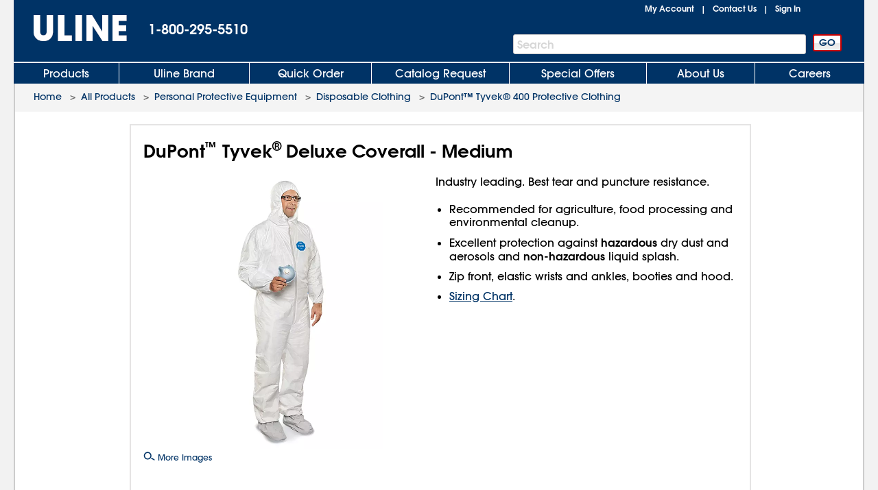

--- FILE ---
content_type: application/javascript
request_url: https://www.uline.com/XfjxXgqo/Igx/cg5/Mgh0OA5HuO/r1p1Nw8brhVktGEG/UEZsSQ/SlwfNRB/PCSsB
body_size: 171982
content:
(function(){if(typeof Array.prototype.entries!=='function'){Object.defineProperty(Array.prototype,'entries',{value:function(){var index=0;const array=this;return {next:function(){if(index<array.length){return {value:[index,array[index++]],done:false};}else{return {done:true};}},[Symbol.iterator]:function(){return this;}};},writable:true,configurable:true});}}());(function(){Cd();EUt();L6t();var HW=function(rG,sS){return rG&sS;};var jX=function(){fQ=["\x6c\x65\x6e\x67\x74\x68","\x41\x72\x72\x61\x79","\x63\x6f\x6e\x73\x74\x72\x75\x63\x74\x6f\x72","\x6e\x75\x6d\x62\x65\x72"];};var Gj=function zX(RS,As){'use strict';var lB=zX;switch(RS){case Id:{var RQ={};var js={};TG.push(Fc);try{var Uw=TG.length;var RU=PD(PD(nb));var Ac=new (P[m4()[xm(WX)](QB,LD,PD(PD(Hh)),PD(Hh),gw,lU)])(Hh,Hh)[dh()[b4(FU)](gS,M2,xc,Hh)](Ps()[QA(LI)].apply(null,[sW,p6]));var bB=Ac[Q2()[rD(cG)](zU,VD,gm,CU)](tX()[T2(gA)].apply(null,[Bc,p4,OX]));var Nc=Ac[Ps()[QA(dA)].call(null,bU,O2)](bB[tX()[T2(YG)](PD(PD(Hh)),YU,cs)]);var RW=Ac[Ps()[QA(dA)](bU,O2)](bB[Ps()[QA(Us)](GX,EX)]);RQ=ms(fJ,[Fm(typeof Ps()[QA(Q4)],Sc('',[][[]]))?Ps()[QA(Yj)](EW,VG):Ps()[QA(LD)](lI,Bw),Nc,IG()[lX(WX)].call(null,vw,PA,Gc,Ej),RW]);var OU=new (P[Fm(typeof m4()[xm(Es)],Sc([],[][[]]))?m4()[xm(WX)].apply(null,[Xc,LD,UD,A2,gw,lU]):m4()[xm(XU)](wX,gj,qW,qs,BG,pD)])(Hh,nA[lm])[Fm(typeof dh()[b4(LD)],Sc(Q2()[rD(rj)].call(null,CB,IQ,wm,gK),[][[]]))?dh()[b4(FU)].apply(null,[gS,qj,xc,Hh]):dh()[b4(Gc)].apply(null,[rm,Lh,f4,KI])](tX()[T2(FW)](PD(Sw),Mw,G2));var qh=OU[Q2()[rD(cG)].call(null,bW,QB,gm,CU)](tX()[T2(gA)].call(null,xh,p4,OX));var EG=OU[gs(typeof Ps()[QA(rh)],'undefined')?Ps()[QA(LD)].apply(null,[wU,pI]):Ps()[QA(dA)](bU,O2)](qh[tX()[T2(YG)].call(null,Lh,YU,cs)]);var zs=OU[Ps()[QA(dA)].apply(null,[bU,O2])](qh[Ps()[QA(Us)](GX,EX)]);js=ms(fJ,[m4()[xm(H4)](ZW,QU,PD(PD([])),PD(PD(Sw)),KB,Hm),EG,IG()[lX(H4)](vw,Gc,k4,w4),zs]);}finally{TG.splice(cA(Uw,Sw),Infinity,Fc);var ON;return ON=ms(fJ,[Ps()[QA(mp)](wk,sA),RQ[Ps()[QA(Yj)].apply(null,[EW,VG])]||null,tX()[T2(Yj)](Xz,cr,FD),RQ[IG()[lX(WX)].apply(null,[vw,PA,Gc,jZ])]||null,Ps()[QA(Sr)](D7,P4),js[Fm(typeof m4()[xm(QU)],Sc(Q2()[rD(rj)](jZ,TP,wm,gK),[][[]]))?m4()[xm(H4)](UL,QU,rm,rj,KB,Hm):m4()[xm(XU)].call(null,dR,Lz,Lx,PD({}),qp,WM)]||null,Ps()[QA(tL)].call(null,ZY,wW),js[IG()[lX(H4)](vw,Gc,k4,w4)]||null]),TG.pop(),ON;}TG.pop();}break;case G1:{var sR=As[nb];var jq=As[j8];TG.push(Av);if(Br(jq,null)||Ip(jq,sR[tX()[T2(Hh)](dx,R7,RY)]))jq=sR[tX()[T2(Hh)](PD(Hh),R7,RY)];for(var Jp=Hh,BO=new (P[Ps()[QA(cZ)].call(null,Bc,nm)])(jq);VN(Jp,jq);Jp++)BO[Jp]=sR[Jp];var Kr;return TG.pop(),Kr=BO,Kr;}break;case fJ:{TG.push(PP);var DP=P[Fm(typeof Ps()[QA(lq)],'undefined')?Ps()[QA(XU)](M2,kU):Ps()[QA(LD)](q0,lk)][Ps()[QA(qq)](bM,nj)]?nA[Sw]:Hh;var Yv=P[Ps()[QA(XU)](M2,kU)][Q2()[rD(gZ)].apply(null,[EL,LD,YU,Jw])]?nA[Sw]:Hh;var OP=P[Ps()[QA(XU)](M2,kU)][IG()[lX(JR)](LW,Sr,Xz,Lh)]?Sw:Hh;var px=P[Ps()[QA(XU)].call(null,M2,kU)][Ps()[QA(sv)].apply(null,[GL,nS])]?Sw:Hh;var XY=P[Fm(typeof Ps()[QA(Mq)],Sc('',[][[]]))?Ps()[QA(XU)](M2,kU):Ps()[QA(LD)].apply(null,[GX,J0])][tX()[T2(wk)](CR,SN,JS)]?Sw:Hh;var fp=P[Ps()[QA(XU)](M2,kU)][tX()[T2(nf)].apply(null,[PD(PD({})),Nz,VU])]?Sw:Hh;var wZ=P[Ps()[QA(XU)](M2,kU)][gs(typeof m4()[xm(Gc)],Sc([],[][[]]))?m4()[xm(XU)].apply(null,[IQ,bM,IP,Bc,jz,Ox]):m4()[xm(HN)].apply(null,[Ir,xc,dk,A0,K2,Qq])]?Sw:Hh;var Rp=P[Ps()[QA(XU)].call(null,M2,kU)][tX()[T2(EO)](PD(Sw),wp,Tw)]?Sw:Hh;var kp=P[Fm(typeof Ps()[QA(Qz)],'undefined')?Ps()[QA(XU)].apply(null,[M2,kU]):Ps()[QA(LD)](pI,Cr)][gs(typeof IG()[lX(Ur)],Sc(Q2()[rD(rj)].call(null,PD(PD(Hh)),PD(PD({})),wm,cC),[][[]]))?IG()[lX(Wk)].apply(null,[TN,sM,Gv,xc]):IG()[lX(Vr)](P2,bz,rj,zp)]?Sw:Hh;var NN=P[Ps()[QA(T0)].call(null,XZ,Xj)][Q2()[rD(QU)](PD({}),dx,zU,NU)].bind?nA[Sw]:Hh;var Hx=P[Ps()[QA(XU)](M2,kU)][Q2()[rD(Nz)].apply(null,[PD(PD(Sw)),Cp,L7,IW])]?Sw:Hh;var Fz=P[Ps()[QA(XU)].call(null,M2,kU)][Q2()[rD(Dv)](PD(PD([])),dx,v0,TI)]?Sw:Hh;var qx;var Zp;try{var Y0=TG.length;var Wx=PD([]);qx=P[Ps()[QA(XU)].apply(null,[M2,kU])][m4()[xm(CR)](Sw,xc,wX,pq,qA,mp)]?Sw:Qd[Q2()[rD(qN)](Vk,HN,gf,rA)]();}catch(zv){TG.splice(cA(Y0,Sw),Infinity,PP);qx=Hh;}try{var GO=TG.length;var Hz=PD(PD(nb));Zp=P[Ps()[QA(XU)](M2,kU)][Ps()[QA(Dp)](Vk,Pc)]?Sw:Hh;}catch(kP){TG.splice(cA(GO,Sw),Infinity,PP);Zp=Hh;}var bk;return TG.pop(),bk=Sc(Sc(Sc(Sc(Sc(Sc(Sc(Sc(Sc(Sc(Sc(Sc(Sc(DP,Xf(Yv,nA[Sw])),Xf(OP,Wk)),Xf(px,Wq)),Xf(XY,lm)),Xf(fp,Lh)),Xf(wZ,rj)),Xf(Rp,QU)),Xf(qx,Gc)),Xf(Zp,nA[A2])),Xf(kp,xc)),Xf(NN,Es)),Xf(Hx,XU)),Xf(Fz,cZ)),bk;}break;case B9:{var GM=As[nb];TG.push(Qk);var Ov;return Ov=P[tX()[T2(XU)].call(null,qL,Up,QY)][gs(typeof Q2()[rD(Sw)],Sc([],[][[]]))?Q2()[rD(k4)].call(null,qj,q0,qz,LR):Q2()[rD(wx)].apply(null,[PD(Hh),k4,xh,Qq])](GM)[Q2()[rD(wm)].call(null,PD(PD([])),PD(PD(Hh)),Lh,MN)](function(Sz){return GM[Sz];})[Hh],TG.pop(),Ov;}break;case RH:{var HO=As[nb];var Zk=As[j8];TG.push(wX);var SZ=Br(null,HO)?null:rM(gs(typeof tX()[T2(L7)],'undefined')?tX()[T2(Wk)].call(null,TP,lO,k7):tX()[T2(Xz)].apply(null,[Gc,Wq,mL]),typeof P[Ps()[QA(Lx)](G0,mM)])&&HO[P[Ps()[QA(Lx)](G0,mM)][gs(typeof Ps()[QA(FP)],Sc('',[][[]]))?Ps()[QA(LD)](LD,lr):Ps()[QA(QN)].apply(null,[Mp,LI])]]||HO[dP()[XM(Xz)].apply(null,[Xc,xc,UD,MM,Vf])];if(rM(null,SZ)){var vB,Bz,ML,Vx,gz=[],GR=PD(Hh),n7=PD(Sw);try{var Rv=TG.length;var HR=PD({});if(ML=(SZ=SZ.call(HO))[tX()[T2(Fx)](Lh,OR,cp)],gs(Hh,Zk)){if(Fm(P[Fm(typeof tX()[T2(Pq)],Sc([],[][[]]))?tX()[T2(XU)].call(null,ZL,Up,Nk):tX()[T2(Wk)](PD(Sw),Es,Jv)](SZ),SZ)){HR=PD(PD([]));return;}GR=PD(Sw);}else for(;PD(GR=(vB=ML.call(SZ))[dP()[XM(zp)](lm,lm,qL,J7,Vv)])&&(gz[tX()[T2(rj)](PD([]),dx,NY)](vB[tX()[T2(zp)](SY,KZ,SO)]),Fm(gz[tX()[T2(Hh)](qs,R7,gM)],Zk));GR=PD(Hh));}catch(qO){n7=PD(Hh),Bz=qO;}finally{TG.splice(cA(Rv,Sw),Infinity,wX);try{var gr=TG.length;var CZ=PD(PD(nb));if(PD(GR)&&rM(null,SZ[Q2()[rD(Rk)].apply(null,[PD(Hh),PD(Sw),Hv,AP])])&&(Vx=SZ[Q2()[rD(Rk)](PD(Sw),IP,Hv,AP)](),Fm(P[tX()[T2(XU)].apply(null,[pL,Up,Nk])](Vx),Vx))){CZ=PD(PD({}));return;}}finally{TG.splice(cA(gr,Sw),Infinity,wX);if(CZ){TG.pop();}if(n7)throw Bz;}if(HR){TG.pop();}}var rk;return TG.pop(),rk=gz,rk;}TG.pop();}break;case ln:{var Oz=As[nb];TG.push(CY);var CM=Q2()[rD(rj)](VD,wX,wm,zP);var BZ=Ps()[QA(jx)].call(null,Yr,P7);var QP=Hh;var wM=Oz[tX()[T2(AO)](U0,Vf,Gw)]();while(VN(QP,wM[gs(typeof tX()[T2(dp)],Sc('',[][[]]))?tX()[T2(Wk)](lU,Dq,kq):tX()[T2(Hh)].apply(null,[kL,R7,pP])])){if(Xq(BZ[m4()[xm(q0)].apply(null,[Vk,QU,Fx,UD,Or,Vf])](wM[Ps()[QA(Gc)](w0,kX)](QP)),Hh)||Xq(BZ[m4()[xm(q0)](QU,QU,PD(PD(Sw)),A0,Or,Vf)](wM[Ps()[QA(Gc)](w0,kX)](Sc(QP,Sw))),nA[lm])){CM+=Sw;}else{CM+=Hh;}QP=Sc(QP,Wk);}var fY;return TG.pop(),fY=CM,fY;}break;case IT:{var vz=As[nb];TG.push(pB);var kM=vz[Q2()[rD(wm)].apply(null,[lL,FU,Lh,Zh])](function(GM){return zX.apply(this,[B9,arguments]);});var RR;return RR=kM[Q2()[rD(ZL)].call(null,Es,Ir,Uf,wq)](Q2()[rD(kL)](PD(Hh),ZL,J7,f6)),TG.pop(),RR;}break;case Zd:{TG.push(FM);if(PD(YP(m4()[xm(Lx)](dk,xc,qs,JY,wf,Ej),P[tX()[T2(bf)](Hh,Yk,Wj)]))){var sP;return TG.pop(),sP=null,sP;}var bY=P[tX()[T2(bf)](IP,Yk,Wj)][m4()[xm(Lx)](R7,xc,A2,xh,wf,Ej)];var YN=bY[Ps()[QA(SM)](hr,z0)];var FB=bY[IG()[lX(Lx)](Fr,zU,Wq,xc)];var rz=bY[gs(typeof dh()[b4(Xz)],'undefined')?dh()[b4(Gc)](QY,nN,bW,zY):dh()[b4(lm)](N0,Bc,lm,QN)];var Fq;return Fq=[YN,gs(FB,Hh)?Hh:Ip(FB,Hh)?vq(nA[Sw]):vq(Wk),rz||Q2()[rD(lp)].call(null,ZL,ZL,np,pD)],TG.pop(),Fq;}break;case s8:{TG.push(lY);P[m4()[xm(Q4)].call(null,Q0,xc,QU,IQ,ZN,Hh)](function(){return zX.apply(this,[nb,arguments]);},mY);TG.pop();}break;case zt:{var Oq=As[nb];TG.push(kz);if(gs([Q2()[rD(Yk)].call(null,PD([]),IP,R7,Kc),Fm(typeof Q2()[rD(Hr)],Sc('',[][[]]))?Q2()[rD(vp)](Ir,R7,B0,DI):Q2()[rD(k4)](SN,dZ,vO,vR),tX()[T2(DZ)](JR,hM,Ec)][m4()[xm(q0)].call(null,fL,QU,PD(PD([])),PD(PD(Sw)),JG,Vf)](Oq[tX()[T2(Yk)](zU,qs,KU)][gs(typeof tX()[T2(fL)],Sc([],[][[]]))?tX()[T2(Wk)](pq,Pr,dM):tX()[T2(Qk)](Ej,Cx,Tk)]),vq(Sw))){TG.pop();return;}P[m4()[xm(Q4)](Q4,xc,Ej,J7,nt,Hh)](function(){var TO=PD(PD(nb));TG.push(z7);try{var tv=TG.length;var xP=PD({});if(PD(TO)&&Oq[tX()[T2(Yk)].apply(null,[QU,qs,vx])]&&(Oq[tX()[T2(Yk)].call(null,Rk,qs,vx)][tX()[T2(wm)].call(null,Cp,zr,JL)](Ps()[QA(w7)](qW,Gw))||Oq[gs(typeof tX()[T2(s7)],Sc('',[][[]]))?tX()[T2(Wk)].apply(null,[Hh,l7,k0]):tX()[T2(Yk)].apply(null,[QN,qs,vx])][tX()[T2(wm)](Fx,zr,JL)](Ps()[QA(FW)](Wq,jM)))){TO=PD(PD([]));}}catch(IL){TG.splice(cA(tv,Sw),Infinity,z7);Oq[tX()[T2(Yk)](Hh,qs,vx)][Fm(typeof Q2()[rD(qs)],'undefined')?Q2()[rD(tP)].apply(null,[PD({}),PD(PD({})),UD,KD]):Q2()[rD(k4)](B0,rj,CP,qY)](new (P[Q2()[rD(DZ)].call(null,zU,IP,wN,Jk)])(tX()[T2(pz)](XU,B0,cY),ms(fJ,[Fm(typeof tX()[T2(dR)],Sc([],[][[]]))?tX()[T2(YU)](Gc,rq,fk):tX()[T2(Wk)](bW,vx,Ik),PD(PD(j8)),Q2()[rD(pz)](Ox,IP,Jr,Qh),PD([]),gs(typeof Q2()[rD(Vf)],Sc([],[][[]]))?Q2()[rD(k4)].apply(null,[Q4,PD(PD([])),nL,H0]):Q2()[rD(YU)](A0,rm,SN,Hc),PD(PD({}))])));}if(PD(TO)&&gs(Oq[Fm(typeof Q2()[rD(qs)],'undefined')?Q2()[rD(Gp)].apply(null,[Cp,B0,g0,QD]):Q2()[rD(k4)](Vr,B0,XU,cz)],IG()[lX(CB)].call(null,KP,OR,Ej,rj))){TO=PD(PD({}));}if(TO){Oq[tX()[T2(Yk)].apply(null,[Lx,qs,vx])][Q2()[rD(tP)].apply(null,[Wq,PD(Sw),UD,KD])](new (P[Fm(typeof Q2()[rD(SN)],Sc([],[][[]]))?Q2()[rD(DZ)](PD(Sw),qj,wN,Jk):Q2()[rD(k4)].call(null,rm,nN,d7,Z7)])(tX()[T2(Gp)].call(null,PD(PD(Sw)),U0,jz),ms(fJ,[tX()[T2(YU)].call(null,pr,rq,fk),PD(PD({})),Q2()[rD(pz)](Ir,qj,Jr,Qh),PD([]),Q2()[rD(YU)].call(null,Sw,IP,SN,Hc),PD(nb)])));}TG.pop();},Hh);TG.pop();}break;case dd:{var BM=As[nb];TG.push(sf);if(P[Ps()[QA(cZ)].apply(null,[Bc,xG])][Q2()[rD(wp)].apply(null,[PD(PD(Sw)),dR,Z7,MX])](BM)){var Wf;return TG.pop(),Wf=BM,Wf;}TG.pop();}break;case nb:{var pk=gZ;TG.push(M2);var Tr=Q2()[rD(rj)](c7,QN,wm,AP);for(var JN=Hh;VN(JN,pk);JN++){Tr+=tX()[T2(JY)].apply(null,[Bc,CN,kR]);pk++;}TG.pop();}break;case m9:{TG.push(wk);throw new (P[Iv()[If(Sw)].call(null,VD,dR,MR,k4,Mx)])(Q2()[rD(SM)].apply(null,[PD(PD([])),PD(PD(Hh)),qL,Mk]));}break;case FV:{TG.push(gM);var cv;var Zq;var Tp;for(cv=Hh;VN(cv,As[gs(typeof tX()[T2(cZ)],'undefined')?tX()[T2(Wk)].apply(null,[HN,Ek,fv]):tX()[T2(Hh)](hx,R7,DO)]);cv+=Sw){Tp=As[cv];}Zq=Tp[tX()[T2(Hm)].apply(null,[q0,cG,XD])]();if(P[Ps()[QA(XU)](M2,fP)].bmak[Q2()[rD(Up)](PD(PD({})),Xz,Yk,TL)][Zq]){P[Ps()[QA(XU)](M2,fP)].bmak[Q2()[rD(Up)](M2,PD(PD(Sw)),Yk,TL)][Zq].apply(P[Ps()[QA(XU)](M2,fP)].bmak[Q2()[rD(Up)](FU,Sq,Yk,TL)],Tp);}TG.pop();}break;case PE:{TG.push(gZ);try{var rp=TG.length;var fR=PD([]);var G7=Sc(Sc(Sc(Sc(Sc(Sc(Sc(Sc(Sc(Sc(Sc(Sc(Sc(Sc(Sc(Sc(Sc(Sc(Sc(Sc(Sc(Sc(Sc(Sc(P[Fm(typeof Ps()[QA(Fk)],'undefined')?Ps()[QA(bf)](cL,kB):Ps()[QA(LD)](kZ,SM)](P[tX()[T2(bf)].apply(null,[Fx,Yk,jP])][tX()[T2(WZ)].call(null,I0,M0,jY)]),Xf(P[Ps()[QA(bf)].apply(null,[cL,kB])](P[gs(typeof tX()[T2(wk)],'undefined')?tX()[T2(Wk)].call(null,qs,wX,sO):tX()[T2(bf)].call(null,EL,Yk,jP)][dP()[XM(Rk)](Q4,LD,Bc,[mv,Sw],KR)]),Sw)),Xf(P[gs(typeof Ps()[QA(mp)],Sc([],[][[]]))?Ps()[QA(LD)](xz,nP):Ps()[QA(bf)](cL,kB)](P[tX()[T2(bf)](PD(PD(Hh)),Yk,jP)][tX()[T2(fB)](B0,Qp,vM)]),Wk)),Xf(P[Ps()[QA(bf)].call(null,cL,kB)](P[Fm(typeof tX()[T2(zM)],'undefined')?tX()[T2(bf)](Ir,Yk,jP):tX()[T2(Wk)](R7,p4,fx)][tX()[T2(SR)].apply(null,[PD(PD({})),Hq,dN])]),nA[ZL])),Xf(P[Ps()[QA(bf)].apply(null,[cL,kB])](P[tX()[T2(Gc)](PD(PD(Hh)),q0,Fp)][dh()[b4(JR)](mO,PL,lm,cG)]),lm)),Xf(P[Ps()[QA(bf)](cL,kB)](P[tX()[T2(bf)].apply(null,[SN,Yk,jP])][Ps()[QA(gk)].apply(null,[RL,MB])]),Lh)),Xf(P[Ps()[QA(bf)].apply(null,[cL,kB])](P[tX()[T2(bf)].call(null,TP,Yk,jP)][Ps()[QA(PA)].call(null,wx,AM)]),rj)),Xf(P[gs(typeof Ps()[QA(WZ)],Sc('',[][[]]))?Ps()[QA(LD)].apply(null,[B0,sz]):Ps()[QA(bf)].apply(null,[cL,kB])](P[gs(typeof tX()[T2(Dp)],Sc([],[][[]]))?tX()[T2(Wk)](zU,EY,dY):tX()[T2(bf)].call(null,WX,Yk,jP)][Q2()[rD(Mp)](E0,kL,p4,cY)]),nA[TP])),Xf(P[gs(typeof Ps()[QA(Ox)],'undefined')?Ps()[QA(LD)].apply(null,[IO,hO]):Ps()[QA(bf)](cL,kB)](P[tX()[T2(bf)].apply(null,[nN,Yk,jP])][dP()[XM(Q4)](QN,XU,VD,Es,Lp)]),Gc)),Xf(P[Ps()[QA(bf)](cL,kB)](P[tX()[T2(bf)].apply(null,[k4,Yk,jP])][Iv()[If(SN)](jO,k4,Lp,k4,bf)]),k4)),Xf(P[Ps()[QA(bf)].call(null,cL,kB)](P[tX()[T2(bf)](Cp,Yk,jP)][dh()[b4(EL)](Lp,ZW,cZ,LI)]),xc)),Xf(P[Ps()[QA(bf)](cL,kB)](P[tX()[T2(bf)](PD(PD(Sw)),Yk,jP)][IG()[lX(jO)](Lp,lq,Ej,CB)]),Es)),Xf(P[Ps()[QA(bf)](cL,kB)](P[tX()[T2(bf)].apply(null,[IQ,Yk,jP])][tX()[T2(bx)](PD(PD([])),Mz,EM)]),Qd[tX()[T2(LB)].call(null,Z7,LI,gZ)]())),Xf(P[Ps()[QA(bf)](cL,kB)](P[tX()[T2(bf)](J7,Yk,jP)][gs(typeof tX()[T2(pY)],Sc('',[][[]]))?tX()[T2(Wk)].call(null,wX,Ar,UY):tX()[T2(sv)].apply(null,[L7,s7,W0])]),cZ)),Xf(P[Ps()[QA(bf)].call(null,cL,kB)](P[tX()[T2(bf)].call(null,Ir,Yk,jP)][Ps()[QA(rq)](Qz,KR)]),Xz)),Xf(P[Fm(typeof Ps()[QA(MM)],Sc('',[][[]]))?Ps()[QA(bf)](cL,kB):Ps()[QA(LD)](MR,Uq)](P[tX()[T2(bf)](dR,Yk,jP)][tX()[T2(bR)](bW,g0,Nz)]),LD)),Xf(P[Ps()[QA(bf)](cL,kB)](P[tX()[T2(bf)].apply(null,[WX,Yk,jP])][gs(typeof tX()[T2(Fk)],Sc('',[][[]]))?tX()[T2(Wk)].apply(null,[FU,cx,QB]):tX()[T2(wN)].call(null,hv,Ak,tk)]),zp)),Xf(P[Ps()[QA(bf)](cL,kB)](P[Fm(typeof tX()[T2(qW)],'undefined')?tX()[T2(bf)](bf,Yk,jP):tX()[T2(Wk)](Bp,Dp,rN)][Q2()[rD(bx)](UL,PD(PD(Sw)),T0,TY)]),nA[dx])),Xf(P[Ps()[QA(bf)].call(null,cL,kB)](P[tX()[T2(bf)].apply(null,[Ox,Yk,jP])][Ps()[QA(fB)](QB,xM)]),Vr)),Xf(P[Ps()[QA(bf)](cL,kB)](P[gs(typeof tX()[T2(ZW)],'undefined')?tX()[T2(Wk)](U0,c0,Gr):tX()[T2(bf)].apply(null,[zp,Yk,jP])][Q2()[rD(pr)].call(null,PD({}),q0,Vk,hL)]),nA[Q4])),Xf(P[Ps()[QA(bf)](cL,kB)](P[tX()[T2(bf)](Ur,Yk,jP)][dP()[XM(Bc)](LD,UD,CR,F0,Ok)]),Lx)),Xf(P[Ps()[QA(bf)].apply(null,[cL,kB])](P[tX()[T2(bf)](qW,Yk,jP)][Fm(typeof Ps()[QA(Sq)],Sc([],[][[]]))?Ps()[QA(gj)].call(null,jO,tY):Ps()[QA(LD)].apply(null,[m7,ZY])]),nA[U0])),Xf(P[Ps()[QA(bf)](cL,kB)](P[tX()[T2(bf)].apply(null,[PD(Sw),Yk,jP])][Q2()[rD(LB)](zp,dk,cG,ZX)]),FU)),Xf(P[Ps()[QA(bf)](cL,kB)](P[tX()[T2(CB)](B0,TN,nR)][gs(typeof Q2()[rD(pq)],Sc([],[][[]]))?Q2()[rD(k4)].call(null,Cp,Cp,gx,SM):Q2()[rD(Es)].call(null,Qr,Sq,rh,Fr)]),Q4)),Xf(P[Ps()[QA(bf)].apply(null,[cL,kB])](P[tX()[T2(Gc)](PD(PD(Hh)),q0,Fp)][tX()[T2(Ek)].apply(null,[jO,A2,hR])]),WX));var r0;return TG.pop(),r0=G7,r0;}catch(Np){TG.splice(cA(rp,Sw),Infinity,gZ);var wv;return TG.pop(),wv=Hh,wv;}TG.pop();}break;}};var EP=function(){f0=["\x6c\x65\x6e\x67\x74\x68","\x41\x72\x72\x61\x79","\x63\x6f\x6e\x73\x74\x72\x75\x63\x74\x6f\x72","\x6e\x75\x6d\x62\x65\x72"];};var dO=function(LP){var OL=LP[0]-LP[1];var Ef=LP[2]-LP[3];var Z0=LP[4]-LP[5];var Yz=P["Math"]["sqrt"](OL*OL+Ef*Ef+Z0*Z0);return P["Math"]["floor"](Yz);};var Xp=function(vv,fz){return vv>>fz;};var hY=function(){return Qf.apply(this,[IH,arguments]);};var lv=function(){return Qf.apply(this,[cV,arguments]);};var NM=function(){VM=["\x6c\x65\x6e\x67\x74\x68","\x41\x72\x72\x61\x79","\x63\x6f\x6e\x73\x74\x72\x75\x63\x74\x6f\x72","\x6e\x75\x6d\x62\x65\x72"];};var XR=function(Rz){var nr=['text','search','url','email','tel','number'];Rz=Rz["toLowerCase"]();if(nr["indexOf"](Rz)!==-1)return 0;else if(Rz==='password')return 1;else return 2;};var Gq=function(Iq){if(Iq===undefined||Iq==null){return 0;}var mz=Iq["replace"](/[\w\s]/gi,'');return mz["length"];};var jL=function(){bv=["x_\"3\x00","Q"," (T\'^\rY","n\\63U\'^X","/Y","6R_\f0V=N*%S-^\vM,A:Z&","dF-C1j,5Q$E","*R\t","0R","(","\vM+&T5X","3&I5R","T1O.4","\x002E:I.W(C=]\n)E O*${4CD\n7T","0P","Y,$O,R\x40 (E9X-3","\rf","-D U","U\'U&T PF","W\r!C\x3ft35i(PU\t7",".IV\rU\b\rN\"\\/.^","&X\"#CC\x40\x00","q","\n0H1O","FND","U-G5I,5j$E]7I;S0","aa","B(U1r%","P\x40 (E9X-3x8~","[1M1S7","ETv","A2I&5v.T","N","0O\"Q","*$U","D","S$Q*3",",X]\t!","!O/T\v]\n*","W","6R_\f0g1I&W$GP","R\f\x40\f)A X","05Y","3R[!e\"X-3v(D\vQ\v!R","T.Sz)E",")O:I+\b\\^\r\x40\r"," D\b","4v5Q\x00&V\"BU!D","5>","o.\v{","H3V",",T M0}","\b+U\'X.(L$","*M%","Y0.","\'\"L(TY\n0I;S","O S","0_#p3f\x00*D1O&5","T.\x40",",V\x07-D Uyg\rw\x00LL","3X7N.ES\x00P0\\7\"I","SM","\v[#-X1Y","N","3I#","C\x00*","rK~",";S","L5N7T%R\x07{","\x3f","ZL1+U7U(S/C\f","-X]\v","W\t-C\x3f","(O5R\rc\f T<","\x00GX\x00A-n&4I(X","6E5I&\bX+R\x400l","-I3Q","\"+O3Q&g E\v\\EL!Zn.T","(T\"[W","2RP\'!A7R-","\\5","S\"1j$E","W=S\'(M","(T5X\nW\r7T5O7","H=Y\'\"T","TU\x07O0X3",",O\'I-&W$",",*V5Q*#y)V\rU0E&x15U3","8","7E0w_ G,]!","4_5~\x40\x006V5Q","r1\\/V NFM0M}u\r^\tQ&+N:X 3YV\t!Dtm/2]l~Mwy_*3","!","(O3T-^","^,R","n)R_]!R5I,5%XGE*O 35U7^QE%\x00s","(Y","N75_$C>P6E\'N","H3E6V*3 B\v[-L8","P\x00(T5d","0>W#X","P\x405%R5P&3_3","\t%N3H\" _","t%0O\x07I1.T&cS","N.bD\x006c5N&","%R\'X+U C","I:S&5r$^\\","7R\r","G6I:Z","I4TQ7","X","K","_*3T$D\f","$[Y\x00*TH/+s%","v\f#i:I","4E&P*4I(XG","02X2T\r]\x07!",")RS\r0","k:6E\'X7S.Z\x40-CT..N2qF1!S T- ","$O,$_2D>A+P;N7_2","\x40=\x00\'I\"3_,R\x40E3I U,2NaT\x40,\x00;Oc!S/VX","4N C\nG","F\x004L5^&N C","\'\vg0J9vp\r","P,=ht/Q\x006c;S-\"Y5^Z","\'BX, i:M63n8G","G\f>E","%S-S N$E\x40\n6","^\vQ%T;O","v\n+L1\\-","3EF","&R;J0\"H"," D&X04","M5Z-\"N.Z\x40\x006","V\t+B","#U*$R","I\'i12I5R","Ih\f","#E t7\"W","<I77I{P","T[-ES\"%V$S","\x40\r!N","-VS","7Q*\"T5`P,","0O!^+\"T%","36q","F1I /x8p\x405%R5P0J(","S%R\t]\v!\x00R-3_/C_p\x00\'R-M7.U/2[1L1","EA\v ","0=s+","S\x000v;T \"I","a;","\\*G1",".(\x40\t^P\x00*","Z\fy<t;H /j.^\x40","\x3f\n","QP"," O6\"","V1S\'(H","\'^\rQ","[$^Aua\nz","W;J","J4U],","2U-M!Pc$[-[_G%C\x3f0.\x40$L!E0X\'","&X.(L$vX 2E:I.I5RQ7","Qel%!\\","O\x00j","4\"X&[","~\x40\t","\"\\/2_2","g\r%R1Y(H*R\r","E\nZ-M1",".UQ0","R1P,1_","!T\vI&+_,R\vF","F=Q&","k:7E8X-.O,hB(U5I&","M64RC\x40\x00","T/\"h$VQ","\x002E:I","B P","`Z+W\'\"^(V_d\t%Y1OcV4PR]\vdd-S\"*S\"3]\v/\x00T!5[3N","U","$^\"hP\nP;\\0)\\ \x00ID\'zP !Vg\r[\b-S1","I"," _5",".Y3X\f[0\x00[%.Y$3]!\x00Q6 (Y","I]^([K\\DBOGdwz1-1:n7*g[L",":E8X-.O,h6p r1^,5^$E","<O ","\vb/&I5`\x40\f6p&R.7N","h],T9\\1\"","P8H$.T2{Z0H","*O:X","b1y$kys:f x\x00v","\r-S R1>","[3T]!C H1\"","\'H5O3","\b[r","[%+","!M;K&N$Z","PA3!N0R1","#E |73H(U\n\x40\x00","Q$A","*_5_P"," G","C&X\"3_R\fQI3S\"+n(Z[0","-L8X$&VaT\x40,\x005I7\"W1C","H$DX!","]\x07A$I65_BD\n6T1Y.]/V","3TD","H0\"H/VQ","#E x/\"W$Y\vG\'=t5Z\r&W$","]","!M=I","7[3D","*mt","Dvr1S\'\"H$E","\x07BW-O:","6Rs)\rN2R","VP 2E:I.I5RQ","7a\r","+NT-\"",";[1M1S7","D6","\v\"A\'","RR\x00\'T=K&C1R","g0g1","E ","Y\n>V=N*%S-^\vM,A:Z&","n:*X.[","Y-^Z","U","2I$E>S\x00*T\\7&","^\f`\f)E;H7u{\"CB\x00","y","W.M6Z\v!R\x07^1\"_/n","|jz:Q\nZ0I;Sc33F\x000U&Sc3\x07cQ\nZ0I;Saz\x075NQ\n\"\x00\x07D.%U-Y=M6R/e\x07|CD\x00+Ftn:*X.[Q]!R5I,5\'BW-O:7nA3R\vA*\x00 D3\"U\'\vI_\"U:^7.U/\v6E H1)5Y1N7I*(Tc\nB\x404E;[cC,UXCbTz^,)I5E\nW+Ri\x00~C,UXCbTu\x00~C,UXK4R;I,3C1R\x40=M6R/e\x005NQ\n\"\x00 \x40o33R*C T,)3VOG1S103H(T\v^62H-$N(XL\x3fR1I65TaR%RtX~<GmYB{\x07.E7Im7H.C\x404ExR~))V\f{*p&R3\"H5NS]X\vB>X 3%R]\v!p&R3\"H5NH1N7I*(TiCSFI!\t/I5g|RQB(U1\x40o&\x07cQ\nZ0I;Saz\x075NQ\n\"\x00\x07D.%U-\b,M\b&O8\x078:4\n\f0E&\\7(H=K]t%-T1O\"3U3SWX%5N:)Y\bCF0O&A\x3fezV\fM\v\'i X1&N.E]\tyAzI,N3^S1%G(Aa\x07z5X,\x40-N3i\" zQ\nZ0I;Sc!5\r\x00m[&X72H/0V!C \'\"\\(Yd+P1O7>5\r2A8H&}_mRA\b!R5_/\"\x00`\x07SW\n*F=Z65[#[Dt\f#O*3[#[Dt]}7HJ\vF\x3fF|F>kcW0C<7nA\'\nA\v\'T=R-oNmESQL\x3fR1I65TaC$F8yE)\x40%2T\"C[\vdS|Io5$2A&,zHg\r6O R7>J$Z0A:^&(\\aA\x40F_2\f5\x00\f%P$T\v6E5I&oUoG\r[+T-M&n4\nQdJ|S\x3f;aDF\x000U&Sc. ]k\f*V;V&e:AX!7k_mBVILhA)[6)Y5^ZE,\b 1k_hL\vF\x3fR1I65T:CD\x00~:R1*[-SU#  &V-\r\x00m])^\"3Y)\v6E H1)A5NQ_fT<O,0mV\rS_0])\x40&iM3V\tV5Oc7\x07:JDR*C T,)7VO\"U:^7.U/L\x3f]2H-$N(Xl\t/\x405&HaPBOF|Zo2iQ\nZ0I;SknA3R\vA*\x00 U*4GhDB6\x009\x00\f%P$T\v!TO,3U5NQ*\"\f#\x00.a,+l{\tjn6YCDy:e(\"VXM3\f!ea&\n\b^2A&!z^oG\r[+T-M&zLoG\r[+T-M&zu#]WjC&X\"3_iPV1N7I*(TarW\x40L\x3f{vS&\x3fNc]\x40\r6O#oeH$C\nF\vf}z[,5 TM\"U:^7.U/\r\"\b 1k\'BW-O:7nA3R\vA*\x00 U*4^B\n/E|Oo3<VILm]2H-$N(XlRxXj<\\4Y\x40\f+NtSk. \nm[\"\\1gV|_WF>-}xOo&z^G0H&R4e|\n=P181[3\t\tjA&Zo4\x07\'\tU\t1EoO&3O3Y_GCb;_)\"Y5B\tlS}e(\"VXM7\fvb&M ^\vL{EzO&4U-Aj\v\\4&S5Q\x40\r!N|%2T\"C[\vlT}F-o/R\x07\x40GhTxHo$<S1N7I*(TiCVO\vl U1(Mc\vhC}\x40jn\x00$\rQ+L\"Xk4oCQ\vl\b2H-$N(Xm[25&V4RB\x40I1\b2>niQ\nZ0I;Sk3:E\x406NtSkeN)ECGhTxHo$<VIlLz\\1 <AFE%=7/S2]k\f*V;V&e:AX!2H-$N(XhR}F%2T\"C[\vdO|85_5B\rZE*E#&o\'BW-O:&kUhLhRxXo(<VI!T!O-g[|V\x40UK0H1Sk(.E[Mm])>!O/T\v]\n*\x007kHmRVO%RtS~eI4DQ\v E0n7&H5DF\x000U&Sc!O/T\v]\n*\b;*nA(QW\x00<E7H7.T&B\tX*\t U1(MaYCER&R1oRQ%T;Oc.IaVF\x00%D-12T/^SGm=[keY.ZX\x000E0~z\x07/]l U1(Mc\nB\t\nmT<O,0(\f\rQ1R:F5&V4REB\n-Dt\ro#U/REU9]2R1o_oZ\x40\r+DiRo\" E\t\f}F5&HaVBQK E8X$&N$\fRM%\t/K\"54\n hE}*!4]lUi\x00~7\"X\x40\f*U11\"N4E9]=[keT$O\vXy1.\"N)X\x00jS1S7z_oh\fQ\v01\"5]zRG\x00dI2a3R3X\bXy1.\"N)X-F|02I1RP\x00 s \\13|\nBZL0H&R4gT|[\b4L1I&#mRQU#1\'.I1V\vW\rX7X33S.YWQK%R3>\"V2R]F\x000U&Saz\x07|RQY\x000H;Yea_oVF4T|1\"N4EI!5O$n/\n]Q!C!I*)]c\f\tUdCiUk33^-F|-(H,VXy77>J$]lNiXm#U/R\x40+M$Q&3_%E1S$X-#_%nQ\t x^m&H&\nB\tmC;S7.T4RDF\x000U&S81[-BjA&Zo#U/REQK O:X>:5_\r[fi\x00 iN8GClNi (W1[\x40\x00 xXm*_5_PXfT<O,0mRQU#7\"5]hJI1N7I*(TahW\x40I6\t/K\"5$\n\r\b!T<R\'kT|CQ]!R5I,5a$jD]lV;T\'g\n|\nBZL6E H1)3Q\t!G5I&zT4[G0H&R4e\x07|\nC0=I&5[5X\r!T!O-aiEQY\x000H;Y~eH$C\nF\vf\f&\"5]|A]dxbk33S,R;Jaz\x07|EQY\x000H;Yj;FcE\x406Nv~z_gWFK)E U,#\x07cCF\n3xOm&H&\nQdt-M&H3X\rGH1*3_3V\v[dD;X0gT.C_D+V=Y&g[a]\x00os.\"N)XLm\f$5&HaXB\\M*\f *3_3V\v[hRz\\1 z^G0H&R4e\x07|\n=P11\"N4EjM1I+(^|\v\\+Wv1i[3PB[K%R31i^$[S0EiS6+VmGDB6\x00=\x00,i[3PDF\x000U&Sc.([\v!|O33R\fA\t0n5P&\x07(\tU\t1ExOm)_9CB\x40K*E,I(Ym\rQ1R:bz\x073Q,O0eoHoZ\x40\r+Di-\"B5SFK%R3\x005(S%OI60X/\"] C\t\v1L83n\x00(\rWFK)E U,#\x07cCF\n3xOm&H&\nQdt-M&H3X\rG-T1O\"3U3\rQ1L *4/X\v*\x00;_)\"Y5VjD1Q& [5RBZ(LxMj:\\4Y\x40\f+Ntrk3:AFE6/I1>v.TE\x40>t})rgS/\vClRz^\"3Y){WX0{e`jk\ba^b|Om!S/VX\bO7\x007\b\r\"T1O(Y|C$\x078m\f U*45Eq\v0R=X0iJ4Dm]2H-$N(X6lT}F5&HaEB\x40K\'O9M/\"N(XH\x3f]oOm3C1RB\v+R9\\/e%RQ!\x00&\"5]mCQW\n)P8X7.U/\n\rI1N7I*(Ta]W\x40L\x3fT<T0iN3N:Z6I1N~A5Ex\n\'vO,(NcJ\"jF;O&Y)0,I\'o3R(DQF\x007E bw<Q\nZ0I;Sc\t5]lT}F5&HaEB\x40>1}oT%oHhE\x406NtOm$[-[W\x40LI2a!O/T\v]\n*i\x007>J$XjN1E7nH$C\nF\vdToT%o(D1U+lTzQ&)]5_V2A&&zp\t1N7I*(TaEW\"O&xl$\v\v\t!N3I+|(QW[K\'A8Qk3$VF\x000U&Sc57VA\x00yTXkHoSZ\x00ye1|H$C\nF\vdRzK\"+O$\n\t[\f \x00d1i^.Y\tDt\f&\x40x5_5B\rZE*:X;3\x07/JF\x000U&S8)_9CEu9F!S 3S.Y_uMm[&X72H/L\tU\t1EnK,.^a\x07SP\n*Ens:G3R\vA*\x00-35U5X\vM!0*oXm[\v7T&H 3U3SO%L!Xy#\"XR\f#U&\\!+_{OILhI|YoeY.Y\f\x401C R1e:AX!- (T\'^A%B8Xyf\n<SMK I\'M/&CVQX\"\b0/kRQ%T;O2T\"C[\vf\txXm.IRQ%T;O2T\"C[\vyF!S 3S.YW\x40L\x3fV5Oc5\x07cQ\nZ0I;Saz\x075NQ\n\"\x00 e3\"XG6U7I,53R\vA*uOea3\nB\t8\\vz&)_3V\v[U:^7.U/B\tXlRzY*4J-Vz)E(A1iT ZL9\f1.&H*\nA\v\'T=R-oNhL\rQ1R:\f%P$T\v!TO,3U5NQ*\"_)\"Y5\fQR;I,3C1R0RM0\f0yoNoh D+T;bz^mQW\x40I(\fvz&)_3V\v[U:^7.U/VI0$O,3U5NQX\vB>X 3\"EU!\b6o3GmRQU6A$\x00%2T\"C[\vlT}F1\"N4EO:A#\\*3\x005J lXzM1(N.CD\x00m\f2;iJ3X\v[=P1 k\'BW-O:j<H$C\nF\vdT<T0:h$7Y:^\n3_3V\v[yXxXm&I8Y\t1N7I*(TiCSFI*\f;*nA7XPEti\x00*ai^Bd+M=N&n7V\ryN1Jc\x3f2\vhNxRjkSh\f\rQ1R:&iS2pZ\x006A R1O/T\v]\n*\b&|&\x00 Q0\b}7/_/WR*C T,)5F\x000U&Sc3%XQZ0\"\\/2_{VQZ\x00<T|>n<:\x07m\f2!kVm8Q\v!R5I,5h\x07hUx%2T\"C[\vl\t/O&3O3Y_\x40\r-S)jk\\iUS+s O*)]cWR*C T,)hL\rQ1R:(X+R\x40EE:X1&N.E\"m\txXm,_8DBR*C T,)5B6\x00&\x00\f%P$T\vm\f1\x00\'X\r%RtSc.TaEVQK4U\'Uk)zE\x406NtXm5_7R\rG\x00l\tx[6)Y5^ZE0\b}F%(Hi\f\t!N3I+|:AFE*13(JiD]lNtT-gHhE\x406NtIm1[-B\t\vhTzY,)_|N9R1I65TaCQP\n*EiskN<JSQK2A8H&4\x076O R7>J$\nW\n*S O6$N.EE^I6E\'X7}\\4Y\x40\f+N|Ij<S\'\v\\\f7$O&1\x07q\v\\\f7:X;3\x07q\v\\\f7\'X-3\x075_GKS1S7zL.^UhT<T0i^.Y\tDu\f U*4%RQ%T1\x00-2V-\v\\\f79X7/U%\n]Z\x00<Tv7/S2FyV;T\'g\nmC]jT&D)N3^GK\"O&x\"$RidVD0\t2R1oL E_FE-NtI+.Ih\vXy& /[3v\vUmrRm$[-[W\x40\r-SxOja`^\fz\n\bOm4V(TTm\trk3R(D$F8yV;T\'g\nhJSG+Pn[6)Y5^ZMm[ U*4%XQXeoK\"55\n\v\\\f7 O:T5EQ\t (W1[\x40\f+NoT%o5_\r[fi\x007iN8G,R;Jc3 E!T!O-gN)^\f2A8\x40o#S2G\x40,e,^&7N(X1N7I*(TiCVO\f\"\b U*4%XQL0H&R4gNzAFE6 U*4\'BW-O:&o_mYVO!T!O-g[oCD\x00y U1(Mc6GiIo5/R\x07\x40X!\f:eoHoZ\x40\r+Di-\"B5SFK%R3\x005(S%OIe:\x40%(HiAFE* U*45Eq\v0R=X0iV$Y\x40\rioS}z\nzRZL\x3fV5Oc.\x075_GK0R-x-3H(R\fo\v\f5\x00*iY.ZX\x000I;Sx.\\i\r[\n0i\x00~.5Ex\n\'\t&X72H/G!N0j|S\'6YR {\x075_GK4R1Kj<L E_AX+7\\/+(]W0C<q,$h\t\njC5Q/oSm]\v%L8D(YcD]lUr nA(QW\x40\r-SzM1\"L}^QW0C<q,$3R\vA*\x001*iY C\\)+Cxsn(QW\x40\r-SzM1\"L}^QR\f*A8Q:\vU\"\rQ1R:&oSoQZ(L-q,$<RG\x00dI26nA(QW\x40\r-SzM1\"L}^QW0C<q,$3R\vA*\x001*iY C\\)+CxsnG$[\fQ-F| nN)ECE*E#5H.EW6YtN7&N$ZZdW=I+(O5U\'HtR1g\\(YX\t=}*!5_GK4R1K.\'^U\t(YR nH$C\nF\vdE|Tm!S/VX\bO7>:G<V1P \x07%2T\"C[\vlTxOj<\\.EWB6\x001\x007/S2\vFN O*\"Io[Z0Hy\fx\"|\x07DH!\t/K\"5/\n\v\\\f7 O:T5EQE\t*!/\vF\bO7~3R(DQD!Vr,iY [\vh2T-&V-N3[f\tr7/S2F\x002:%.T [M)+C}F5&Ha^BZ^&R1\\(:G(YG&R1\\(e\x07|\n\vHfC;S7.T4R]\tXyT}e.5Ex\n\'iOeaH}\n-N5Q/>v.TYM-:H/+zAFE%=*iY.ZX\x000I;Sy<GzE\x406Nt\\m3C1RB\x40I%5O$zHm^\x40,I\'.\"N)X\tG*E,IakN)^\f\v!X \x00*i\\(YX\t=l;^o7{C]jC;P3+_5RWUL9\f7R.7V$C1N7I*(TiCSFL\x3fI2a3R3X\bXy 7>J$\v\\+WtIm&H&\f\rQ1R:!5_ \\]\tXyTzI:7_=K]W\n*T=S6\"|\nB\x40K0Y$X|3R(DQZ\x00<TiIm&H&\r]F\x000U&Saz\x07|CQ\x404Ek7/S2\rB( U*4 E\tjA&Zo3R(DQY\x000H;Y~eH$C\nF\vf\f U*4/R\x07\x40XfE:Yan\x00cYF\b%Lv\x00~zNoCD\x00b&eoN)^\f\v!X \x001n1JSR\f*I\'Uy!O/T\v]\n*\b 8!U3\tUdRiI+.IoC\rM *T&T&4-RS,\re1y\x07q\fRm[\"\\1g_|C]jT&D)N3^G>6}oT%o_oQZ(L-q,$\x07|\n\v!T!O-gN)^\f+M$Q&3_iRQW\n)P8X7.U/\"T1O(Yh,\x00m\f$\x40>kY C\\_\"U:^7.U/\v\"O&5&HaEB\x40\r-SzI1>/C\r]\x0078X- N)NzdnjHhL\tUdEiI+.IoC\rM *T&T&4a3jD]lEzI1>v.TB\tX0\t/K\"5/\n+M$Q&3S.YD]l U1(Mc\nB\t\vjT-M&nA7V\r\nyNz\\1 6E H1).J\x40\r6O#-\"Mar\rF\n6\bvT/+_&V%T7Uc&N5RDf\t)\'\"V$P\x40\x00I1Q\'}\\4Y\x40\f+N|Io5$F\x000U&Sc3R(DQP\x00(E3\\7\"\x07:^\vQ%T;Oy\t5SF\x007U8I\r&W$\r\r\v!X q,$\x00$JS\v!X ~z\x075_GK)E U,#g\v\\\f75O$zL.^Um\f$\x40>k_<Q\nZ0I;Sc\"5\rlN!Q/z\x073KF[08X- N)YM6 /\"T&C^\"O&5&HaRBI*:X4g{3EMM6\toX5$T\vE\t\x007_\f\rQ1R:-:\\4Y\x40\f+NtSk33\vhOxTo&:C\rM2A&6zN^\"m\f7\x006iL [\nQ\'A ^+oNhL\rQ1R:5(S%m]!\'(T$\b\rmO,*S2RQF\x007O8K&oYh\v\\\x00*\b:,nG\'BW-O:,oNhL\rQ1R:%2T\"C[\vl\t/K\"53\n\v\\\f7\f1\x00\"5]4ZZ7&X72H/Qdp&R..I$WR*C T,).2A&\"zNoVD\t=\b&&n\'BW-O:6oNhLhOxTo2\"]Z\x00<Tv7nG\'BW-O: oNhLhOxTo2\"]\x40\r6O#o3<BWB\n-Dt\rj:hJ[\v\'O:S&$N|Q\nZ0I;SknA7V\ryO|Okn,V\r_MlF!S 3S.Y_\x40M*\t/K\"5(\f\rQ1R:1oo\x40\rUl\b2H-$N(Xm[2R1oz\fC\f0C<7iJ3R\t\tjN1E7nA\"V\fQEt&X72H/\t\vjP;O74aqjS\x40K0iTo3/R\x07\x40Xp\f2H-$N(XL\x3fV5Oc3\x07.\rLjM5O(o\'BW-O:7o:AFE*\f=\"kOmTSXI\"\f\'+kJmASMI \f3.kMmUSqI<\f1\"N4El\tzJ1&JiA\v\'T=R-oNhL[lo00S5TjP&X5zNoYLm[7\\0\"q\r\rQ1R:6z\\4Y\x40\f+N|8.\\iW+N:X 3S.Y]]\vdN5K* [5X\rL6E H1)/BX^2A&7zT AS0O& (T/R\x40\f+NxO~3$QQ0I\"X>J$\tjR Ix5_5B\rZ>6\fd\x00~z_~\x07EQ[ty\fyj\bmCQ\x404E(Aa)O-[]ihAi[6)Y5^ZMm[&X72H/\t\nlR|m*[3\\W1N7I*(TaCW6E H1)3V6A$k!O/T\v]\n*\b 8!U3DL7W=I /5F\x002 -\"B5W7Et\ry.\\i\nG\x006a3X-3~ C\f*\x00:\\5.] CFL\x3fTzS&\x3fN|DV!A\x3f\x401\"N4EjA6O67Ni\rQ1R:o)O-[V%S1q}H$C\nF\vdTz\\!5O1CW!T!O-e/V\t]%T;Om2I$E>S\x00*T\\7&&R\v|\f#HS75U1N)U\t1E\'eX3VPf\fvP,%S-R]G%R7U*3_\"C\nF\x00f\fv_*3T$D\fIfM;Y&+mX0F;O.ecGU\"O&P\"H2^ZGh!\\2V-aF-O:oeM.\x40I\x00Gh2H/+l$E\f]\n*l=N7eghDW7Ety$[2R]Q\v nO&3O3Y_\x40K7T;MknG<S\x40L9\t}ji[1GMM0H=No&H&BQ\v0S}\x40o.\x07\'BW-O:j<H$C\nF\vdAz\\37V8\v\\\f7\f5O$2W$Y\vGL9\f:\x00%2T\"C[\vl\t/K\"55\nII6/\x40x3H8L\tUdEiS&0QG6E1S\x00&T7V\fUh}$\"NX\x40\x00<T|4\"X&[]I*1$\"NO\vQ\v7I;Skemu8x: E6H$H$YQ!R\vT-!UcD\x40X\x3fV1S\'(H{RQS\x000p5O\"*_5R\r\vjupqs b \ndop3I6E:Y&5_3\r!T\\1&W$CFM*si\nr;k7nxh`:v\"\b\t)5&HaXBZ\x003\x00[%4Y3RZ&%N\"\\0o\nm\x07V!TR-3_9CW!B3Qqem^B[K#E x;3_/D[\vlx\x00vSV#&X-#_3R\rk\f*F;j|H|L\tQ\v O&y(&R\vd6A9X7\"Hi^Qa+\ta\x07ver1p*x\x00vh\rQ\v E&X1u\x00.QA&\\.\"N$EW]Kn|\fh-q+\x00exmu8xL9]2T-&V-NF\x000U&S8 J4aZ+RnIm1_/SF8N!Q/k]1B-Q\v E&X1}NoEZ!R1O\x3f;T4[4Ufk&)^.EEFK2E:Y,5\b=KA\t(\f3M6uh$YQ!RnOm5_/SF\x006(A-2V-JII0:X;3\x07w/F\n)I\'Xm&V-$]Mm\f:joT\x40,\b|[6)Y5^ZMm[&X72H/l\"ILm7\\0\"w\r\rQ1R: zNoDZhoio+\x07\'BW-O:7nA(QWu6A-*4{3EMM0\t}O&3O3Y_\x40li^j;F\'BW-O:7kHhL\tUdEiS6+V|\n\v\v\v1L8\x07a2T%R]\v!Dv~3C1RREY9_,+gC$g)B;Qm.N$E\x40\n6}(A7w\x40\x006A R1egz^\v1L8~\":AFE*\f;*k[mBBo8hCiskV|N6Y/T%oS|\t\x00jC5Q/oNhQZ\x00<Tx\r~z\x073]lo6W&$NiRVXyE}O&3O3YDWXe)X/4_aQFM|^~oT|^QW(L|Xjn%XQLb|Hm7O2_WZK2A8H&n4Q\v#T<~zHh\f\tDt\to\x40 &N\"_W\x40L\x3fLiskU|CR\f*A8Q:<N3N]l7e)O-[^\t\x00jR1I65TgWUX!&X72H/V*&J1^7o[hB\tm\t&X72H/J]\v%L8D8.\\i[V\x40\r6O#,:G3R\vA*\x00!\x40>oemxVH\"U:^7.U/\vm[=[k3:^G7T&T- |\n\vM!O27nH$C\nF\vdE|Io5zAFE*_)\"Y5F\n0O D3\"5X,\x40-N3 &V-\vK7L=^&omN^6E H1)UQ0i\x00~)gCQW\n*S O6$N.EYM*  (T2C\rA0O&-&W$S(%Pv\x00~zT=K]g\x000i\x00~)\x00E\rUjF&R.oNh\r]u#U9X-3Ic\nB\t\v8\\{ckx\x00^}L*T|yFp\x07Wm\bk\x07\x00+[,GPL{a&O\">n\vQ0\b:|\"5\r_2O=YcwG< *m\\([6)Y5^ZMm[ U1(MaYCEY$X5H.EW,*V5Q*# C\vQ\b4TtI,g^$D\vF\'T!O&gT.YR]!R5_/\"(Y\f\x40*C1)s/F!RtI,gX$\x40\x006A6Q&k/X6R5Dc(X+R\x40dM!N7gR Ad{\x07D.%U-\x40\x006A R1hQ,O0anGiSRX({d`o4\x07-lNiI,!jkJ|~\x40\tjd5I&S,R9[)A jiH$DX!DM7.U/DWK0I9X(T$\t\tM*E#\x07&N$Q\x40\nT&T- h\t\v%V=Z\"3U3\tjO\'^32&\n!V=^&\n_,X\rMI)-+&H%\x40F\x00\x07O:^65H$YMI3-/&T&BS\x00hBiDm+[/P\nU!Sxx~>1[\x40+R9;zCoB\fQG1S7kv|NQU4v1O0.U/\v&R!M7o3R\vA*xF74\x007G4UnY\x3f;T4[>$/&\x006U~BxY.}]=KA\t(\f<^y*/R\v\rhU5\x07;k[7\r3(6&^{QSS1\'\x40j|Y DTq7\\0\"$Y_6E H1)5\f\x40\n4\b}\x405&HahS{m\f >nh\f\rQ1R:%2T\"C[\vl\t/O&3O3Y_\x40K%P$Q:oN)^\f6G!P&)N2IMm\b} &I$KjTe\x007iI$Y\vjTd3(I5zG%G1 &V-\vt\f 7vmDXjC8R0\"h\fU!\x00c\x07 &I$Zf&X72H/\v0O$j:Gh\vm\t}1\"N4E1N7I*(TiEVO!T!O-gNoVD\t=\b U*4 EA\b!N Nj:GiMm","0S","F\f!N \\7.U/\r_D\n6T&\\*3","4\nq","4O=S7\"H%X\bZ",")I9X>J$D","%WD"," [","%(Y4D","\'\"T(R","\v%P","n+&H$S>F%YH%!_3","a5","\x00a|ursxu$/X\'o4U\x00v5q6tCp\f {\x00Z6\x0073a#\vy$\\1|$\tGtDOud|wl;f;z#\tGt\x00zOyd w{;ez$\tGtTOut|wh;f;z\'|G\vt\x00zO~d~{w{;fz$\t\x07GtDOup|w};f;z |G+!t\x00zOudy{w{;fz$\tGtTOuR|w;f;z\'\'Gt\x00zOwd~{w{;fz$\t\x07Gt\x00TOu|wm;f;z\'|Gt\x00zOedx w{;fz$\tGtDOu,F|w;f;z#\'G)t\x00zO{d|0w{;e3z$\tGtOuZ|wn;f;z#7Gtt\x00zO}d w{;f\tz$\tGt\x00Out|wk;f;z \'Gt\x00zOsd{w{;_z$\tGtDOux|wt;f;z\'|G\vt\x00zOvdx0w{;f+z$\tGtzOuV|wu;f;z$\tGt\x00zOfdx{w{;f\'z$\tGt\x07DOuB|wo;f;z$|G+!t\x00zO`d~ w{;fz$\tGtDOuh|w|;f;z \tG\vt\x00zOdy w{;fz$\tGtzOup|w{;f;z$7G%t\x00zOad~{w{;f7z$\tGtzOu,F|s|\x40>w<.H|4jv\x00la$l%*e$d|4n\rNLa$l$\bz[$d|\x00+y[1 M3|w{;P)x$jbls${$f>u$uDp\f {\x00Z\bL73a#\vyZ-|$\x00d;|\rS\fbu63ao1t\x00r\fu$*P\vr `J_\x3fHg+{\rP:u$S|.0B\x40=$aSv\x00v5y\x07\bg,N\"&B$f>u$5V|3v\x00v5G(g=|{\x00X\x07x$j=r4{\x00Z\bL##f|\rWru#b|\rS\fbud;|\rN\fbu63ag.U\x00v%G\x3f:Y m\x00b\fu$),v\f{\x00v>p6q#\vy\"pJ|$S|.Q\x40>w\x07e|4{\x00Y=A73ba|~\r\\-x$j_4{\x00Y=A##f|\rS\fb\fu$),{$r\x00{9$amw{\x40>w>R${\x00v2zS|.wBf5$a\r4{\x00Z6L&g9N,{\x00v0G63ad)-t\x00r\fu\'f-^.wv>|n^-\rR$e&u)#e|&x\x00v>p\btS|-7~;f=x$v^-\rR$Ru\'vL.l\rCoc$\x07|.P>u$jo4{\x00\\\x07G&g9N!\x00W\tf>w$a& {\x00Y=73a\"","Lrty","#","M9X\x00)N","","R+MU\"5y.S","VD\r%","&R\vv0T1O:","2!BT7jS/CS-E&I&gjq","03_ [\v\\5(U3T-\n[/^A\t%T=R-","eG\r[+\v"," _5U0B1\\7S,R\f\x40)P","R\f!L0N","b0_#S\r]!R\vb /H","&G\n3!N0R1","G","7^\f]\x07-L=I:$R YQ","I\"%","7 ns\r\t","rkpR","\"$Y$[F0I;S","","P\x40\"%M1M\"#I","-D","","CB","\fD*N1O&^%^\v]\n*A8b)4e-XP\x00 ","$R3","I6\x40","\\)5"];};var sY=function(Ax,Fv){return Ax*Fv;};var sq=function(){AR=["\x6c\x65\x6e\x67\x74\x68","\x41\x72\x72\x61\x79","\x63\x6f\x6e\x73\x74\x72\x75\x63\x74\x6f\x72","\x6e\x75\x6d\x62\x65\x72"];};var cM=function(Uv){if(P["document"]["cookie"]){try{var Tf=P["document"]["cookie"]["split"]('; ');var x0=null;var RP=null;for(var sp=0;sp<Tf["length"];sp++){var UP=Tf[sp];if(UP["indexOf"](""["concat"](Uv,"="))===0){var DN=UP["substring"](""["concat"](Uv,"=")["length"]);if(DN["indexOf"]('~')!==-1||P["decodeURIComponent"](DN)["indexOf"]('~')!==-1){x0=DN;}}else if(UP["startsWith"](""["concat"](Uv,"_"))){var OO=UP["indexOf"]('=');if(OO!==-1){var ER=UP["substring"](OO+1);if(ER["indexOf"]('~')!==-1||P["decodeURIComponent"](ER)["indexOf"]('~')!==-1){RP=ER;}}}}if(RP!==null){return RP;}if(x0!==null){return x0;}}catch(FR){return false;}}return false;};var X0=function(xv){var GZ=0;for(var Dr=0;Dr<xv["length"];Dr++){GZ=GZ+xv["charCodeAt"](Dr);}return GZ;};var mr=function(kr,Rr){return kr^Rr;};var Fm=function(UN,BY){return UN!==BY;};var SP=function(mP,qr){return mP instanceof qr;};function L6t(){SU=wJ+nb*fl+fl*fl+fl*fl*fl,DS=IT+wJ*fl+wJ*fl*fl+fl*fl*fl,Xh=jC+wJ*fl+vJ*fl*fl+fl*fl*fl,p6=wJ+nb*fl+jC*fl*fl+fl*fl*fl,jd=vJ+lE*fl+cV*fl*fl,dV=AK+vJ*fl,Bg=IT+AK*fl+jC*fl*fl,AE=vJ+vJ*fl+JT*fl*fl,WG=j8+cV*fl+wJ*fl*fl+fl*fl*fl,In=wJ+cV*fl+JT*fl*fl,kV=j8+IT*fl,DW=JT+IT*fl+fl*fl+fl*fl*fl,ND=JT+jC*fl+nb*fl*fl+fl*fl*fl,Kc=JT+lE*fl+jC*fl*fl+fl*fl*fl,hg=JT+AK*fl+wJ*fl*fl,nt=jC+fl+nb*fl*fl+fl*fl*fl,wt=nb+wJ*fl+lE*fl*fl,Pw=lE+jC*fl+JT*fl*fl,Ec=lE+nb*fl+lE*fl*fl+fl*fl*fl,QD=jC+nb*fl+lE*fl*fl+fl*fl*fl,IH=IT+vJ*fl,tl=vJ+cV*fl+nb*fl*fl+fl*fl*fl,E2=wJ+fl+JT*fl*fl+fl*fl*fl,JQ=cV+jC*fl+cV*fl*fl+fl*fl*fl,GA=vJ+AK*fl+wJ*fl*fl+fl*fl*fl,Zd=AK+cV*fl,sw=vJ+vJ*fl+IT*fl*fl+fl*fl*fl,YW=JT+jC*fl+fl*fl+fl*fl*fl,F4=lE+fl+lE*fl*fl,CT=AK+AK*fl+jC*fl*fl,lj=nb+AK*fl+nb*fl*fl+fl*fl*fl,LW=nb+jC*fl+nb*fl*fl+fl*fl*fl,gU=vJ+wJ*fl+lE*fl*fl+fl*fl*fl,Fd=cV+nb*fl+jC*fl*fl,MK=wJ+JT*fl+jC*fl*fl,mT=nb+nb*fl+JT*fl*fl,BA=AK+jC*fl,XQ=nb+AK*fl+fl*fl+fl*fl*fl,JX=nb+cV*fl+fl*fl+fl*fl*fl,ss=wJ+fl+wJ*fl*fl+fl*fl*fl,P4=JT+vJ*fl+wJ*fl*fl+fl*fl*fl,lW=IT+JT*fl+vJ*fl*fl,T1=IT+AK*fl+fl*fl,cw=IT+lE*fl+JT*fl*fl+fl*fl*fl,gH=IT+IT*fl+IT*fl*fl,ZS=IT+jC*fl+fl*fl+fl*fl*fl,vH=cV+vJ*fl+IT*fl*fl,jQ=wJ+jC*fl+vJ*fl*fl,RD=IT+fl+cV*fl*fl+fl*fl*fl,IU=AK+jC*fl+cV*fl*fl+fl*fl*fl,BQ=j8+lE*fl+nb*fl*fl+fl*fl*fl,VX=IT+lE*fl+fl*fl+fl*fl*fl,Y=JT+IT*fl+JT*fl*fl,mV=jC+lE*fl+fl*fl,Wg=AK+AK*fl+vJ*fl*fl,jl=vJ+lE*fl,Jh=JT+AK*fl+nb*fl*fl+fl*fl*fl,q6=AK+fl+IT*fl*fl,Yb=JT+vJ*fl+JT*fl*fl,zB=jC+fl+JT*fl*fl+fl*fl*fl,BW=JT+jC*fl+cV*fl*fl,kH=wJ+nb*fl+JT*fl*fl,f6=JT+wJ*fl+fl*fl+fl*fl*fl,kI=j8+JT*fl+nb*fl*fl+fl*fl*fl,Ym=IT+AK*fl+JT*fl*fl+fl*fl*fl,sj=j8+nb*fl+nb*fl*fl+fl*fl*fl,kQ=nb+cV*fl+fl*fl,Z2=vJ+JT*fl+fl*fl+fl*fl*fl,zW=lE+nb*fl+nb*fl*fl+fl*fl*fl,pw=AK+JT*fl+fl*fl+fl*fl*fl,DE=cV+cV*fl+wJ*fl*fl,WU=cV+IT*fl+cV*fl*fl+fl*fl*fl,KT=lE+cV*fl+cV*fl*fl,R8=j8+IT*fl+JT*fl*fl,Nh=AK+lE*fl+lE*fl*fl+fl*fl*fl,JS=vJ+fl+AK*fl*fl+fl*fl*fl,nw=lE+JT*fl+JT*fl*fl+fl*fl*fl,n2=IT+JT*fl+wJ*fl*fl,Yl=wJ+cV*fl+IT*fl*fl,KD=jC+AK*fl+nb*fl*fl+fl*fl*fl,YK=JT+wJ*fl+JT*fl*fl,Dn=wJ+wJ*fl+fl*fl,DQ=wJ+AK*fl+cV*fl*fl+fl*fl*fl,G2=cV+AK*fl+fl*fl+fl*fl*fl,I2=JT+cV*fl+JT*fl*fl+fl*fl*fl,RI=cV+IT*fl+cV*fl*fl,hT=lE+lE*fl+lE*fl*fl,vA=nb+lE*fl+JT*fl*fl,FD=wJ+vJ*fl+AK*fl*fl+fl*fl*fl,QK=cV+jC*fl+cV*fl*fl,gl=AK+nb*fl+wJ*fl*fl,Kg=cV+IT*fl+IT*fl*fl,d4=JT+JT*fl+fl*fl+fl*fl*fl,dQ=cV+fl+wJ*fl*fl+fl*fl*fl,Zc=JT+wJ*fl+lE*fl*fl+fl*fl*fl,jT=jC+nb*fl+JT*fl*fl,Vw=cV+wJ*fl+cV*fl*fl+fl*fl*fl,AG=cV+IT*fl+wJ*fl*fl+fl*fl*fl,qd=cV+AK*fl+wJ*fl*fl,wl=cV+JT*fl+IT*fl*fl,Om=jC+nb*fl+IT*fl*fl+fl*fl*fl,AS=lE+IT*fl+wJ*fl*fl+fl*fl*fl,Jc=j8+JT*fl+JT*fl*fl+fl*fl*fl,tC=vJ+AK*fl+IT*fl*fl,nB=wJ+JT*fl+wJ*fl*fl+fl*fl*fl,Ew=lE+wJ*fl+JT*fl*fl+fl*fl*fl,tW=AK+wJ*fl+IT*fl*fl,Sl=AK+wJ*fl,Ys=nb+JT*fl+lE*fl*fl+fl*fl*fl,R1=wJ+cV*fl+wJ*fl*fl,DU=j8+vJ*fl+JT*fl*fl+fl*fl*fl,KX=nb+vJ*fl+lE*fl*fl+fl*fl*fl,I6=nb+vJ*fl+IT*fl*fl,FS=JT+JT*fl+jC*fl*fl+fl*fl*fl,PG=JT+cV*fl+wJ*fl*fl+fl*fl*fl,OJ=AK+vJ*fl+cV*fl*fl,An=JT+jC*fl+jC*fl*fl,gX=jC+JT*fl+wJ*fl*fl+fl*fl*fl,Ht=wJ+wJ*fl+wJ*fl*fl,FQ=cV+IT*fl+nb*fl*fl+fl*fl*fl,qS=IT+AK*fl,xA=vJ+JT*fl+nb*fl*fl+fl*fl*fl,A9=JT+jC*fl+fl*fl,km=jC+vJ*fl+wJ*fl*fl+fl*fl*fl,xV=AK+lE*fl+lE*fl*fl,pE=JT+fl,n9=IT+JT*fl,cg=IT+wJ*fl,Dt=IT+vJ*fl+wJ*fl*fl,ft=AK+fl+fl*fl+fl*fl*fl,cC=jC+lE*fl+wJ*fl*fl+fl*fl*fl,Yw=lE+lE*fl+IT*fl*fl+fl*fl*fl,ZG=jC+cV*fl+wJ*fl*fl+fl*fl*fl,sU=lE+AK*fl+lE*fl*fl+fl*fl*fl,Bd=nb+wJ*fl+IT*fl*fl,cs=j8+wJ*fl+JT*fl*fl+fl*fl*fl,zK=wJ+lE*fl+jC*fl*fl,wc=j8+nb*fl+fl*fl+fl*fl*fl,OK=vJ+lE*fl+vJ*fl*fl,gK=j8+IT*fl+wJ*fl*fl+fl*fl*fl,Rh=jC+lE*fl+IT*fl*fl+fl*fl*fl,d1=jC+cV*fl+AK*fl*fl,Og=IT+JT*fl+lE*fl*fl,s8=AK+lE*fl,cT=wJ+jC*fl+IT*fl*fl,YA=j8+AK*fl+JT*fl*fl+fl*fl*fl,SW=AK+vJ*fl+wJ*fl*fl+fl*fl*fl,C=wJ+fl+IT*fl*fl,UA=vJ+fl+wJ*fl*fl+fl*fl*fl,Cs=IT+AK*fl+nb*fl*fl+fl*fl*fl,H8=JT+AK*fl+cV*fl*fl,I8=IT+lE*fl,wG=wJ+cV*fl+jC*fl*fl+fl*fl*fl,qI=wJ+wJ*fl+JT*fl*fl+fl*fl*fl,SV=JT+cV*fl+wJ*fl*fl,Cw=cV+nb*fl+cV*fl*fl+fl*fl*fl,S1=cV+fl+wJ*fl*fl,sb=JT+cV*fl+lE*fl*fl,nn=wJ+JT*fl+fl*fl,J2=lE+cV*fl+jC*fl*fl+fl*fl*fl,vE=IT+fl+fl*fl,cW=wJ+lE*fl+lE*fl*fl,L6=j8+vJ*fl+jC*fl*fl,MA=JT+wJ*fl+wJ*fl*fl+fl*fl*fl,kT=JT+lE*fl+cV*fl*fl,Qm=AK+vJ*fl+nb*fl*fl+fl*fl*fl,O4=IT+IT*fl+fl*fl+fl*fl*fl,ZA=vJ+nb*fl+nb*fl*fl+fl*fl*fl,JA=lE+fl+fl*fl+fl*fl*fl,xj=JT+JT*fl+wJ*fl*fl+fl*fl*fl,pC=nb+vJ*fl+wJ*fl*fl,Cj=vJ+nb*fl+fl*fl+fl*fl*fl,g4=j8+jC*fl+cV*fl*fl+fl*fl*fl,th=cV+jC*fl+lE*fl*fl+fl*fl*fl,I4=JT+jC*fl+wJ*fl*fl+fl*fl*fl,bQ=j8+jC*fl+nb*fl*fl+fl*fl*fl,L=nb+AK*fl+wJ*fl*fl,Fw=jC+lE*fl+nb*fl*fl+fl*fl*fl,MS=jC+fl+cV*fl*fl+fl*fl*fl,Td=AK+JT*fl+wJ*fl*fl,bd=AK+AK*fl+cV*fl*fl,Qs=wJ+vJ*fl+fl*fl+fl*fl*fl,B2=lE+vJ*fl+IT*fl*fl+fl*fl*fl,Jm=cV+fl+JT*fl*fl+fl*fl*fl,Ab=IT+nb*fl+lE*fl*fl,Pd=cV+nb*fl+fl*fl+fl*fl*fl,p9=lE+AK*fl+cV*fl*fl,LV=lE+jC*fl+vJ*fl*fl,g2=cV+vJ*fl+cV*fl*fl,Js=nb+vJ*fl+JT*fl*fl+fl*fl*fl,MW=jC+AK*fl+JT*fl*fl+fl*fl*fl,wE=vJ+vJ*fl+jC*fl*fl,QH=cV+lE*fl+fl*fl,bI=j8+cV*fl+fl*fl+fl*fl*fl,z2=AK+nb*fl+wJ*fl*fl+fl*fl*fl,Y4=jC+wJ*fl+IT*fl*fl+fl*fl*fl,BI=AK+JT*fl+JT*fl*fl+fl*fl*fl,Vt=AK+JT*fl+lE*fl*fl,Dc=IT+jC*fl+cV*fl*fl+fl*fl*fl,U=AK+cV*fl+IT*fl*fl,tH=j8+fl,SC=wJ+wJ*fl+jC*fl*fl,q2=j8+IT*fl+IT*fl*fl+fl*fl*fl,Xw=IT+cV*fl+jC*fl*fl+fl*fl*fl,CA=vJ+AK*fl+fl*fl,JC=vJ+lE*fl+jC*fl*fl,X4=lE+nb*fl+cV*fl*fl+fl*fl*fl,Km=nb+IT*fl+jC*fl*fl+fl*fl*fl,ww=IT+jC*fl+nb*fl*fl+fl*fl*fl,Cm=wJ+IT*fl+jC*fl*fl+fl*fl*fl,AW=j8+fl+IT*fl*fl+fl*fl*fl,B1=cV+vJ*fl+JT*fl*fl,DB=jC+nb*fl+vJ*fl*fl+fl*fl*fl,TT=IT+cV*fl+fl*fl,Vh=wJ+jC*fl+lE*fl*fl+fl*fl*fl,dX=cV+nb*fl+JT*fl*fl+fl*fl*fl,D6=j8+JT*fl+JT*fl*fl,T4=JT+JT*fl+nb*fl*fl+fl*fl*fl,rA=wJ+IT*fl+lE*fl*fl+fl*fl*fl,dI=AK+JT*fl+lE*fl*fl+fl*fl*fl,mH=cV+cV*fl+fl*fl,Ts=jC+nb*fl+JT*fl*fl+fl*fl*fl,f8=AK+JT*fl+IT*fl*fl,t4=JT+vJ*fl+JT*fl*fl+fl*fl*fl,HI=JT+AK*fl+wJ*fl*fl+fl*fl*fl,sA=nb+JT*fl+JT*fl*fl+fl*fl*fl,vb=IT+cV*fl+JT*fl*fl,Tm=jC+lE*fl+lE*fl*fl,G9=nb+cV*fl+wJ*fl*fl+fl*fl*fl,Gs=AK+vJ*fl+JT*fl*fl+fl*fl*fl,Qw=cV+wJ*fl+fl*fl+fl*fl*fl,GC=jC+lE*fl+cV*fl*fl,ZU=jC+cV*fl+wJ*fl*fl,pS=wJ+vJ*fl+wJ*fl*fl,jb=wJ+AK*fl+wJ*fl*fl,kh=cV+jC*fl+nb*fl*fl+fl*fl*fl,Xm=vJ+lE*fl+fl*fl+fl*fl*fl,K2=jC+cV*fl+nb*fl*fl+fl*fl*fl,OS=vJ+fl+JT*fl*fl+fl*fl*fl,bt=lE+JT*fl+jC*fl*fl,Yn=JT+vJ*fl+wJ*fl*fl,Zh=JT+jC*fl+JT*fl*fl+fl*fl*fl,DJ=wJ+IT*fl,Sm=j8+nb*fl+IT*fl*fl+fl*fl*fl,sG=cV+vJ*fl+fl*fl+fl*fl*fl,Mc=j8+fl+wJ*fl*fl+fl*fl*fl,Zm=nb+vJ*fl+fl*fl+fl*fl*fl,dd=JT+cV*fl,Bh=j8+cV*fl+jC*fl*fl,BH=IT+wJ*fl+lE*fl*fl,GU=cV+cV*fl+wJ*fl*fl+fl*fl*fl,rI=vJ+AK*fl+IT*fl*fl+fl*fl*fl,PS=JT+nb*fl+lE*fl*fl+fl*fl*fl,NX=cV+AK*fl+jC*fl*fl,kD=jC+cV*fl+cV*fl*fl+fl*fl*fl,wI=jC+vJ*fl+IT*fl*fl,UG=IT+fl+jC*fl*fl+fl*fl*fl,nW=nb+AK*fl+JT*fl*fl+fl*fl*fl,G6=IT+wJ*fl+jC*fl*fl,F8=j8+fl+AK*fl*fl,ET=lE+wJ*fl+JT*fl*fl,SI=wJ+nb*fl+cV*fl*fl+fl*fl*fl,Dh=AK+IT*fl+JT*fl*fl+fl*fl*fl,L8=lE+vJ*fl,SS=nb+IT*fl+fl*fl+fl*fl*fl,XA=wJ+JT*fl+IT*fl*fl+fl*fl*fl,kA=AK+jC*fl+wJ*fl*fl+fl*fl*fl,Uj=AK+jC*fl+JT*fl*fl+fl*fl*fl,E9=nb+wJ*fl+JT*fl*fl,Wn=IT+nb*fl+jC*fl*fl,IK=jC+vJ*fl+JT*fl*fl,BD=IT+jC*fl+JT*fl*fl+fl*fl*fl,cI=IT+IT*fl+lE*fl*fl+fl*fl*fl,GV=jC+lE*fl+jC*fl*fl,Bm=j8+lE*fl+wJ*fl*fl+fl*fl*fl,Jj=nb+JT*fl+AK*fl*fl+fl*fl*fl,cH=j8+lE*fl+lE*fl*fl,P8=JT+nb*fl+lE*fl*fl,Ls=cV+wJ*fl+jC*fl*fl+fl*fl*fl,nm=nb+lE*fl+wJ*fl*fl+fl*fl*fl,WT=lE+IT*fl+vJ*fl*fl,rl=cV+IT*fl+fl*fl,HQ=AK+JT*fl+cV*fl*fl+fl*fl*fl,Dw=lE+vJ*fl+cV*fl*fl+fl*fl*fl,GD=cV+jC*fl+fl*fl+fl*fl*fl,B9=wJ+lE*fl,Wd=j8+wJ*fl+fl*fl,Th=nb+wJ*fl+jC*fl*fl,mX=vJ+nb*fl+wJ*fl*fl+fl*fl*fl,ks=j8+cV*fl+lE*fl*fl+fl*fl*fl,ls=jC+JT*fl+jC*fl*fl+fl*fl*fl,ng=JT+vJ*fl,Dm=JT+JT*fl+JT*fl*fl+fl*fl*fl,Fb=IT+vJ*fl+JT*fl*fl,bj=IT+IT*fl+cV*fl*fl+fl*fl*fl,rW=lE+lE*fl+JT*fl*fl+fl*fl*fl,Fs=cV+AK*fl+nb*fl*fl+fl*fl*fl,Rn=jC+jC*fl,CG=AK+wJ*fl+cV*fl*fl+fl*fl*fl,NC=JT+lE*fl+jC*fl*fl,qD=AK+lE*fl+jC*fl*fl+fl*fl*fl,TH=j8+jC*fl,YS=jC+fl+lE*fl*fl,HV=nb+vJ*fl,nQ=wJ+IT*fl+JT*fl*fl+fl*fl*fl,lh=j8+lE*fl+JT*fl*fl+fl*fl*fl,I1=JT+jC*fl+lE*fl*fl,vj=jC+IT*fl+lE*fl*fl+fl*fl*fl,R2=lE+lE*fl+wJ*fl*fl+fl*fl*fl,JG=jC+nb*fl+nb*fl*fl+fl*fl*fl,J4=IT+vJ*fl+fl*fl+fl*fl*fl,O9=vJ+nb*fl+IT*fl*fl,fw=JT+vJ*fl+nb*fl*fl+fl*fl*fl,gJ=wJ+jC*fl+fl*fl,EB=AK+cV*fl+fl*fl+fl*fl*fl,FA=lE+jC*fl+nb*fl*fl+fl*fl*fl,Ph=lE+fl+cV*fl*fl+fl*fl*fl,Em=nb+lE*fl+IT*fl*fl+fl*fl*fl,US=lE+nb*fl+vJ*fl*fl+fl*fl*fl,x8=IT+jC*fl+jC*fl*fl,Uc=cV+vJ*fl+jC*fl*fl+fl*fl*fl,Vs=vJ+cV*fl+AK*fl*fl+fl*fl*fl,Lw=nb+JT*fl+cV*fl*fl+fl*fl*fl,Is=AK+wJ*fl+IT*fl*fl+fl*fl*fl,kU=AK+JT*fl+wJ*fl*fl+fl*fl*fl,D4=lE+AK*fl+nb*fl*fl+fl*fl*fl,zD=jC+wJ*fl+JT*fl*fl+fl*fl*fl,A=JT+vJ*fl+IT*fl*fl,U2=j8+wJ*fl+wJ*fl*fl+fl*fl*fl,cn=j8+lE*fl+wJ*fl*fl,R4=AK+IT*fl+fl*fl+fl*fl*fl,FJ=IT+cV*fl+IT*fl*fl,vw=j8+fl+fl*fl+fl*fl*fl,CQ=IT+JT*fl+JT*fl*fl+fl*fl*fl,kw=vJ+jC*fl+fl*fl+fl*fl*fl,p2=vJ+jC*fl+wJ*fl*fl+fl*fl*fl,kG=nb+vJ*fl+nb*fl*fl+fl*fl*fl,Hd=lE+fl+jC*fl*fl,rK=nb+jC*fl+cV*fl*fl,cQ=cV+AK*fl+cV*fl*fl+fl*fl*fl,VC=nb+AK*fl+jC*fl*fl,N1=IT+IT*fl+jC*fl*fl,xl=IT+lE*fl+lE*fl*fl,dG=nb+IT*fl+IT*fl*fl,nT=IT+nb*fl+wJ*fl*fl,FV=IT+fl,pg=cV+lE*fl+JT*fl*fl,pH=wJ+cV*fl+jC*fl*fl,Im=j8+AK*fl+fl*fl+fl*fl*fl,Zj=cV+wJ*fl+wJ*fl*fl+fl*fl*fl,ds=cV+cV*fl+fl*fl+fl*fl*fl,OG=j8+IT*fl+fl*fl+fl*fl*fl,YC=nb+vJ*fl+cV*fl*fl,Ol=cV+vJ*fl,S6=IT+nb*fl+JT*fl*fl,VG=cV+IT*fl+AK*fl*fl+fl*fl*fl,LK=cV+lE*fl+IT*fl*fl,KB=cV+fl+fl*fl+fl*fl*fl,KH=lE+vJ*fl+cV*fl*fl,S4=JT+nb*fl+wJ*fl*fl+fl*fl*fl,qJ=vJ+JT*fl,Ch=jC+JT*fl+cV*fl*fl+fl*fl*fl,R9=IT+cV*fl+AK*fl*fl,Dj=JT+fl+JT*fl*fl+fl*fl*fl,r2=nb+nb*fl+cV*fl*fl+fl*fl*fl,bw=j8+JT*fl+fl*fl+fl*fl*fl,VI=wJ+jC*fl+fl*fl+fl*fl*fl,TQ=AK+nb*fl+cV*fl*fl+fl*fl*fl,Cn=AK+IT*fl+JT*fl*fl,vh=IT+jC*fl+IT*fl*fl,nc=vJ+lE*fl+nb*fl*fl+fl*fl*fl,gI=jC+wJ*fl+wJ*fl*fl+fl*fl*fl,b9=AK+jC*fl+cV*fl*fl,KQ=wJ+fl+nb*fl*fl+fl*fl*fl,B6=IT+vJ*fl+JT*fl*fl+fl*fl*fl,j2=cV+jC*fl+jC*fl*fl+fl*fl*fl,Fn=j8+AK*fl+cV*fl*fl,rC=lE+cV*fl+nb*fl*fl+fl*fl*fl,n1=vJ+nb*fl+cV*fl*fl,JB=wJ+cV*fl+wJ*fl*fl+fl*fl*fl,Al=cV+AK*fl,Vm=AK+IT*fl+wJ*fl*fl+fl*fl*fl,QW=AK+wJ*fl+jC*fl*fl+fl*fl*fl,Ah=wJ+nb*fl+wJ*fl*fl+fl*fl*fl,m9=nb+cV*fl,Hj=vJ+wJ*fl+fl*fl+fl*fl*fl,gV=AK+JT*fl,cX=j8+cV*fl+AK*fl*fl+fl*fl*fl,tG=lE+cV*fl+fl*fl+fl*fl*fl,XI=vJ+nb*fl+AK*fl*fl+fl*fl*fl,C2=nb+lE*fl+nb*fl*fl+fl*fl*fl,cB=JT+nb*fl+AK*fl*fl+fl*fl*fl,kd=vJ+IT*fl+lE*fl*fl,O8=lE+IT*fl+IT*fl*fl,ID=IT+nb*fl+wJ*fl*fl+fl*fl*fl,WV=nb+JT*fl+lE*fl*fl,W2=jC+wJ*fl+lE*fl*fl+fl*fl*fl,hG=cV+nb*fl+lE*fl*fl+fl*fl*fl,mA=AK+lE*fl+cV*fl*fl+fl*fl*fl,dU=vJ+lE*fl+lE*fl*fl+fl*fl*fl,jE=AK+nb*fl+JT*fl*fl,qV=wJ+fl,AQ=nb+jC*fl+lE*fl*fl+fl*fl*fl,B4=AK+jC*fl+lE*fl*fl,j1=IT+wJ*fl+JT*fl*fl,bn=lE+cV*fl+lE*fl*fl,jc=lE+fl+IT*fl*fl,gT=j8+jC*fl+JT*fl*fl,GI=nb+wJ*fl+fl*fl+fl*fl*fl,Mh=AK+IT*fl+cV*fl*fl+fl*fl*fl,GJ=AK+fl+wJ*fl*fl,Ag=lE+AK*fl+wJ*fl*fl,LA=JT+IT*fl+jC*fl*fl+fl*fl*fl,KU=wJ+vJ*fl+nb*fl*fl+fl*fl*fl,Ww=IT+wJ*fl+cV*fl*fl+fl*fl*fl,qQ=cV+cV*fl+nb*fl*fl+fl*fl*fl,tD=jC+jC*fl+JT*fl*fl+fl*fl*fl,KS=IT+IT*fl+jC*fl*fl+fl*fl*fl,Ms=lE+vJ*fl+fl*fl+fl*fl*fl,Ij=cV+cV*fl+JT*fl*fl+fl*fl*fl,xT=IT+fl+cV*fl*fl,bT=jC+jC*fl+JT*fl*fl,AI=vJ+AK*fl+JT*fl*fl+fl*fl*fl,ED=vJ+wJ*fl+JT*fl*fl+fl*fl*fl,c4=vJ+AK*fl+nb*fl*fl+fl*fl*fl,dD=jC+cV*fl+jC*fl*fl+fl*fl*fl,jG=cV+jC*fl+wJ*fl*fl+fl*fl*fl,NU=IT+jC*fl+lE*fl*fl+fl*fl*fl,TS=wJ+wJ*fl+lE*fl*fl,E1=wJ+fl+wJ*fl*fl,xU=wJ+lE*fl+nb*fl*fl+fl*fl*fl,Ih=lE+jC*fl+JT*fl*fl+fl*fl*fl,V9=wJ+nb*fl+fl*fl,C9=j8+AK*fl+fl*fl,cU=IT+cV*fl+nb*fl*fl+fl*fl*fl,pQ=JT+lE*fl+lE*fl*fl+fl*fl*fl,SE=wJ+wJ*fl,Tc=nb+wJ*fl+IT*fl*fl+fl*fl*fl,pA=vJ+fl+lE*fl*fl+fl*fl*fl,F6=wJ+AK*fl+wJ*fl*fl+fl*fl*fl,l4=j8+wJ*fl+jC*fl*fl+fl*fl*fl,FI=IT+nb*fl+fl*fl+fl*fl*fl,hj=cV+IT*fl+JT*fl*fl+fl*fl*fl,s6=vJ+vJ*fl+fl*fl,gS=nb+nb*fl+fl*fl+fl*fl*fl,NI=j8+vJ*fl+fl*fl+fl*fl*fl,Xj=jC+JT*fl+lE*fl*fl+fl*fl*fl,bS=cV+jC*fl+IT*fl*fl+fl*fl*fl,sX=cV+nb*fl+nb*fl*fl+fl*fl*fl,Oj=wJ+JT*fl+AK*fl*fl+fl*fl*fl,EQ=jC+cV*fl+lE*fl*fl+fl*fl*fl,mU=IT+vJ*fl+nb*fl*fl+fl*fl*fl,wD=vJ+cV*fl+fl*fl+fl*fl*fl,EV=cV+wJ*fl,Qc=JT+AK*fl+lE*fl*fl+fl*fl*fl,QJ=cV+lE*fl+wJ*fl*fl,fH=j8+wJ*fl,tn=j8+wJ*fl+jC*fl*fl,Yc=nb+jC*fl+fl*fl+fl*fl*fl,RH=lE+lE*fl,AT=j8+JT*fl,Db=nb+cV*fl+cV*fl*fl,IB=vJ+fl+fl*fl+fl*fl*fl,gc=IT+fl+fl*fl+fl*fl*fl,qB=vJ+jC*fl+JT*fl*fl+fl*fl*fl,IE=vJ+cV*fl+JT*fl*fl,v6=j8+AK*fl+nb*fl*fl+fl*fl*fl,qG=nb+jC*fl+IT*fl*fl+fl*fl*fl,h8=cV+fl+lE*fl*fl,Iw=jC+AK*fl+cV*fl*fl+fl*fl*fl,GW=j8+IT*fl+lE*fl*fl+fl*fl*fl,Zn=JT+IT*fl+IT*fl*fl,MG=wJ+lE*fl+JT*fl*fl+fl*fl*fl,s4=wJ+vJ*fl+jC*fl*fl+fl*fl*fl,WI=vJ+nb*fl+jC*fl*fl+fl*fl*fl,dE=cV+vJ*fl+jC*fl*fl,kE=j8+lE*fl,MC=AK+wJ*fl+fl*fl,dj=IT+JT*fl+fl*fl+fl*fl*fl,HT=vJ+vJ*fl+wJ*fl*fl+fl*fl*fl,X2=j8+jC*fl+IT*fl*fl+fl*fl*fl,Hw=j8+IT*fl+JT*fl*fl+fl*fl*fl,hs=IT+JT*fl+nb*fl*fl+fl*fl*fl,CI=cV+wJ*fl+nb*fl*fl+fl*fl*fl,qU=cV+IT*fl+fl*fl+fl*fl*fl,Aj=nb+wJ*fl+nb*fl*fl+fl*fl*fl,Qh=wJ+fl+lE*fl*fl+fl*fl*fl,hn=nb+fl+JT*fl*fl,PE=jC+lE*fl,nh=lE+vJ*fl+wJ*fl*fl+fl*fl*fl,JH=JT+wJ*fl+lE*fl*fl,md=JT+lE*fl,Fl=wJ+lE*fl+IT*fl*fl,vc=nb+nb*fl+lE*fl*fl+fl*fl*fl,tj=wJ+IT*fl+fl*fl+fl*fl*fl,RA=vJ+AK*fl+vJ*fl*fl,Zs=lE+fl+wJ*fl*fl+fl*fl*fl,xX=cV+vJ*fl+IT*fl*fl+fl*fl*fl,G1=vJ+fl,qm=nb+fl+IT*fl*fl+fl*fl*fl,OA=nb+AK*fl+wJ*fl*fl+fl*fl*fl,ws=vJ+nb*fl+lE*fl*fl,hd=vJ+IT*fl+wJ*fl*fl,vI=j8+lE*fl+fl*fl+fl*fl*fl,RK=AK+wJ*fl+lE*fl*fl+nb*fl*fl*fl+fl*fl*fl*fl,zt=jC+JT*fl,vQ=j8+nb*fl+cV*fl*fl+fl*fl*fl,XD=jC+JT*fl+nb*fl*fl+fl*fl*fl,mj=JT+vJ*fl+cV*fl*fl,zV=jC+jC*fl+wJ*fl*fl,SG=jC+lE*fl+JT*fl*fl+fl*fl*fl,Oc=vJ+AK*fl+jC*fl*fl+fl*fl*fl,CD=IT+jC*fl+jC*fl*fl+fl*fl*fl,HU=AK+AK*fl+cV*fl*fl+fl*fl*fl,M1=cV+cV*fl,bA=IT+AK*fl+fl*fl+fl*fl*fl,NS=JT+IT*fl+JT*fl*fl+fl*fl*fl,CK=wJ+AK*fl+lE*fl*fl,Pm=vJ+AK*fl+fl*fl+fl*fl*fl,BB=nb+cV*fl+nb*fl*fl+fl*fl*fl,W9=wJ+AK*fl+fl*fl,ps=vJ+jC*fl+fl*fl,UW=j8+AK*fl+lE*fl*fl+fl*fl*fl,Pt=j8+cV*fl+cV*fl*fl,Sh=vJ+cV*fl+jC*fl*fl+fl*fl*fl,FK=wJ+nb*fl+cV*fl*fl,x2=JT+vJ*fl+jC*fl*fl+fl*fl*fl,zh=AK+AK*fl+JT*fl*fl+fl*fl*fl,J6=j8+JT*fl+wJ*fl*fl,GG=JT+AK*fl+jC*fl*fl+fl*fl*fl,Os=wJ+vJ*fl+JT*fl*fl+fl*fl*fl,YD=j8+jC*fl+wJ*fl*fl,OD=vJ+IT*fl+lE*fl*fl+fl*fl*fl,vS=cV+lE*fl+lE*fl*fl+fl*fl*fl,Kw=nb+JT*fl+wJ*fl*fl+fl*fl*fl,bc=cV+fl+JT*fl*fl,jw=lE+wJ*fl+wJ*fl*fl+fl*fl*fl,gW=nb+IT*fl+nb*fl*fl+fl*fl*fl,mK=JT+AK*fl+IT*fl*fl,rT=j8+cV*fl,Tj=jC+AK*fl+fl*fl+fl*fl*fl,jh=lE+fl+vJ*fl*fl+fl*fl*fl,H1=lE+nb*fl+cV*fl*fl,RG=cV+JT*fl+JT*fl*fl+fl*fl*fl,Hc=JT+AK*fl+cV*fl*fl+fl*fl*fl,sI=vJ+fl+jC*fl*fl+fl*fl*fl,jK=vJ+JT*fl+JT*fl*fl,FX=IT+IT*fl,sQ=cV+JT*fl+wJ*fl*fl+fl*fl*fl,UQ=j8+fl+jC*fl*fl+fl*fl*fl,nU=j8+lE*fl+lE*fl*fl+fl*fl*fl,bG=jC+jC*fl+nb*fl*fl+fl*fl*fl,qw=lE+nb*fl+IT*fl*fl+fl*fl*fl,JU=lE+IT*fl+wJ*fl*fl,Z4=wJ+lE*fl+IT*fl*fl+fl*fl*fl,jm=vJ+IT*fl+cV*fl*fl+fl*fl*fl,d6=lE+jC*fl+IT*fl*fl,dc=vJ+AK*fl+AK*fl*fl+fl*fl*fl,w=vJ+fl+JT*fl*fl,XX=jC+fl+fl*fl,XS=IT+lE*fl+nb*fl*fl+fl*fl*fl,HD=j8+wJ*fl+nb*fl*fl+fl*fl*fl,Wb=jC+AK*fl+fl*fl,D1=cV+JT*fl+lE*fl*fl,IX=AK+vJ*fl+jC*fl*fl+fl*fl*fl,Rs=cV+fl+vJ*fl*fl+fl*fl*fl,mw=wJ+vJ*fl+wJ*fl*fl+fl*fl*fl,UU=AK+wJ*fl+JT*fl*fl,L1=vJ+cV*fl+lE*fl*fl,Y2=j8+lE*fl+IT*fl*fl+fl*fl*fl,zc=AK+cV*fl+wJ*fl*fl+fl*fl*fl,SK=wJ+jC*fl+IT*fl*fl+fl*fl*fl,q8=jC+fl,EX=wJ+wJ*fl+wJ*fl*fl+fl*fl*fl,M4=IT+nb*fl+nb*fl*fl+fl*fl*fl,SD=AK+fl+nb*fl*fl+fl*fl*fl,VT=lE+AK*fl+fl*fl,Mj=wJ+IT*fl+nb*fl*fl+fl*fl*fl,pb=wJ+IT*fl+jC*fl*fl,wT=j8+lE*fl+cV*fl*fl,U4=IT+vJ*fl+cV*fl*fl+fl*fl*fl,jA=JT+wJ*fl+nb*fl*fl+fl*fl*fl,HX=nb+lE*fl+JT*fl*fl+fl*fl*fl,pU=JT+IT*fl+AK*fl*fl+fl*fl*fl,xW=lE+nb*fl+wJ*fl*fl+fl*fl*fl,Wm=lE+wJ*fl+fl*fl,Y8=jC+AK*fl+wJ*fl*fl,Rc=j8+jC*fl+lE*fl*fl+fl*fl*fl,Kj=nb+cV*fl+JT*fl*fl+fl*fl*fl,WB=AK+JT*fl+jC*fl*fl+fl*fl*fl,vU=j8+lE*fl+cV*fl*fl+fl*fl*fl,q4=j8+wJ*fl+IT*fl*fl+fl*fl*fl,kS=JT+fl+nb*fl*fl+fl*fl*fl,jB=wJ+fl+fl*fl+fl*fl*fl,vm=wJ+vJ*fl+cV*fl*fl+fl*fl*fl,sD=j8+cV*fl+JT*fl*fl+fl*fl*fl,Nj=AK+wJ*fl+lE*fl*fl+fl*fl*fl,mh=nb+wJ*fl+JT*fl*fl+fl*fl*fl,Kd=nb+jC*fl,Yh=nb+lE*fl+fl*fl+fl*fl*fl,SJ=IT+wJ*fl+cV*fl*fl,bC=wJ+AK*fl+cV*fl*fl,NQ=jC+nb*fl+jC*fl*fl+fl*fl*fl,U1=JT+wJ*fl+cV*fl*fl,Ow=lE+fl+JT*fl*fl+fl*fl*fl,YX=nb+JT*fl+IT*fl*fl,QI=nb+wJ*fl+JT*fl*fl+jC*fl*fl*fl+cV*fl*fl*fl*fl,X1=nb+lE*fl+jC*fl*fl,Qg=wJ+fl+jC*fl*fl,hC=IT+JT*fl+IT*fl*fl,xE=nb+IT*fl+cV*fl*fl,Ks=JT+nb*fl+JT*fl*fl+fl*fl*fl,Qj=wJ+lE*fl+AK*fl*fl+fl*fl*fl,Fh=JT+IT*fl+cV*fl*fl+fl*fl*fl,r4=nb+jC*fl+wJ*fl*fl+fl*fl*fl,cj=JT+nb*fl+nb*fl*fl+fl*fl*fl,MD=lE+jC*fl+jC*fl*fl+fl*fl*fl,xD=AK+IT*fl+lE*fl*fl+fl*fl*fl,Oh=AK+jC*fl+jC*fl*fl,OC=nb+fl+fl*fl+fl*fl*fl,MT=AK+IT*fl+IT*fl*fl,dS=vJ+jC*fl+lE*fl*fl,SB=JT+fl+AK*fl*fl+fl*fl*fl,z9=AK+vJ*fl+fl*fl+fl*fl*fl,lG=IT+cV*fl+wJ*fl*fl+fl*fl*fl,EJ=lE+IT*fl+lE*fl*fl,f2=cV+IT*fl+wJ*fl*fl,Rg=cV+JT*fl,UH=j8+nb*fl+IT*fl*fl,Pj=j8+jC*fl+wJ*fl*fl+fl*fl*fl,rc=vJ+vJ*fl+lE*fl*fl,zQ=vJ+fl+nb*fl*fl+fl*fl*fl,t6=wJ+fl+cV*fl*fl,WD=AK+AK*fl+wJ*fl*fl+fl*fl*fl,TJ=JT+lE*fl+IT*fl*fl,CU=IT+vJ*fl+wJ*fl*fl+fl*fl*fl,YI=AK+AK*fl+fl*fl+fl*fl*fl,Z1=cV+IT*fl+lE*fl*fl,Lg=JT+lE*fl+AK*fl*fl,D=j8+fl+jC*fl*fl,ZV=lE+JT*fl+fl*fl,HJ=lE+fl,VS=wJ+cV*fl+nb*fl*fl+fl*fl*fl,bX=jC+fl+lE*fl*fl+fl*fl*fl,lS=vJ+cV*fl+JT*fl*fl+fl*fl*fl,z4=j8+JT*fl+cV*fl*fl+fl*fl*fl,nX=lE+jC*fl+cV*fl*fl+fl*fl*fl,qb=cV+nb*fl+lE*fl*fl,rU=wJ+cV*fl+JT*fl*fl+fl*fl*fl,WQ=AK+cV*fl+nb*fl*fl+fl*fl*fl,zA=IT+cV*fl+lE*fl*fl,dT=jC+cV*fl,GB=AK+wJ*fl+JT*fl*fl+fl*fl*fl,Am=nb+lE*fl+jC*fl*fl+fl*fl*fl,hX=JT+lE*fl+fl*fl+fl*fl*fl,wA=vJ+nb*fl+JT*fl*fl+fl*fl*fl,db=vJ+jC*fl+wJ*fl*fl,Hb=AK+fl+cV*fl*fl,x4=cV+AK*fl+lE*fl*fl,jI=cV+AK*fl+jC*fl*fl+fl*fl*fl,HK=IT+AK*fl+JT*fl*fl,fh=jC+JT*fl+fl*fl+fl*fl*fl,ph=j8+nb*fl+lE*fl*fl+fl*fl*fl,MI=wJ+lE*fl+cV*fl*fl+fl*fl*fl,sB=vJ+nb*fl+lE*fl*fl+fl*fl*fl,hb=wJ+cV*fl,Ss=JT+cV*fl+cV*fl*fl+fl*fl*fl,Wj=j8+cV*fl+nb*fl*fl+fl*fl*fl,VU=j8+vJ*fl+AK*fl*fl+fl*fl*fl,lD=wJ+jC*fl+wJ*fl*fl+fl*fl*fl,fG=nb+lE*fl+cV*fl*fl+fl*fl*fl,rn=lE+jC*fl+AK*fl*fl,MX=IT+lE*fl+cV*fl*fl+fl*fl*fl,Lc=jC+nb*fl+cV*fl*fl+fl*fl*fl,Jw=vJ+lE*fl+AK*fl*fl+fl*fl*fl,O2=AK+fl+JT*fl*fl+fl*fl*fl,fA=IT+AK*fl+cV*fl*fl+fl*fl*fl,WW=wJ+cV*fl+lE*fl*fl+fl*fl*fl,U6=IT+IT*fl+wJ*fl*fl,ZD=IT+IT*fl+IT*fl*fl+fl*fl*fl,mG=AK+lE*fl+wJ*fl*fl+fl*fl*fl,TE=IT+jC*fl,V8=wJ+wJ*fl+cV*fl*fl,UI=nb+jC*fl+JT*fl*fl+fl*fl*fl,bV=lE+cV*fl,Lm=IT+jC*fl+wJ*fl*fl+fl*fl*fl,Rw=AK+nb*fl+jC*fl*fl+fl*fl*fl,Mb=IT+fl+wJ*fl*fl,pm=lE+jC*fl+AK*fl*fl+fl*fl*fl,EU=AK+IT*fl+nb*fl*fl+fl*fl*fl,Ds=nb+vJ*fl+wJ*fl*fl+fl*fl*fl,rX=cV+lE*fl+jC*fl*fl+fl*fl*fl,H2=lE+wJ*fl+IT*fl*fl,TI=lE+AK*fl+fl*fl+fl*fl*fl,jt=nb+jC*fl+JT*fl*fl,hA=AK+jC*fl+fl*fl+fl*fl*fl,KA=wJ+JT*fl+fl*fl+fl*fl*fl,HA=cV+nb*fl+wJ*fl*fl+fl*fl*fl,zG=vJ+jC*fl+cV*fl*fl+fl*fl*fl,m2=lE+lE*fl+nb*fl*fl+fl*fl*fl,RX=j8+IT*fl+cV*fl*fl+fl*fl*fl,Rd=JT+wJ*fl+IT*fl*fl,lw=jC+wJ*fl+cV*fl*fl+fl*fl*fl,mI=jC+vJ*fl+nb*fl*fl+fl*fl*fl,xI=wJ+wJ*fl+lE*fl*fl+fl*fl*fl,KG=vJ+fl+IT*fl*fl+fl*fl*fl,N4=vJ+AK*fl,Wc=jC+vJ*fl+cV*fl*fl+fl*fl*fl,TB=vJ+AK*fl+lE*fl*fl+fl*fl*fl,TW=IT+nb*fl+AK*fl*fl+fl*fl*fl,rb=vJ+lE*fl+lE*fl*fl,AD=IT+vJ*fl+lE*fl*fl+fl*fl*fl,Mn=nb+cV*fl+lE*fl*fl,Jb=IT+IT*fl+JT*fl*fl,ZX=wJ+wJ*fl+nb*fl*fl+fl*fl*fl,vd=nb+AK*fl+AK*fl*fl,cb=lE+IT*fl+AK*fl*fl,pW=nb+IT*fl+JT*fl*fl+fl*fl*fl,Nt=nb+AK*fl+JT*fl*fl,Dd=AK+jC*fl+fl*fl,Y6=lE+IT*fl+JT*fl*fl+fl*fl*fl,fs=cV+JT*fl+nb*fl*fl+fl*fl*fl,IS=AK+cV*fl+IT*fl*fl+fl*fl*fl,S2=vJ+vJ*fl+fl*fl+fl*fl*fl,QS=lE+lE*fl+cV*fl*fl+fl*fl*fl,dW=nb+cV*fl+jC*fl*fl+fl*fl*fl,Tw=vJ+JT*fl+vJ*fl*fl+fl*fl*fl,hI=JT+lE*fl+nb*fl*fl+fl*fl*fl,r6=jC+fl+JT*fl*fl,gG=AK+lE*fl+IT*fl*fl+fl*fl*fl,AA=vJ+cV*fl+lE*fl*fl+fl*fl*fl,wQ=JT+cV*fl+fl*fl+fl*fl*fl,Rm=IT+AK*fl+lE*fl*fl+fl*fl*fl,ld=jC+AK*fl+JT*fl*fl,tm=cV+JT*fl+AK*fl*fl+fl*fl*fl,cS=jC+AK*fl+wJ*fl*fl+fl*fl*fl,W4=wJ+wJ*fl+fl*fl+fl*fl*fl,OQ=lE+IT*fl+cV*fl*fl+fl*fl*fl,LQ=vJ+lE*fl+IT*fl*fl+fl*fl*fl,j4=IT+lE*fl+lE*fl*fl+fl*fl*fl,gQ=jC+wJ*fl+fl*fl+fl*fl*fl,rS=jC+AK*fl+cV*fl*fl,vW=cV+vJ*fl+nb*fl*fl+fl*fl*fl,VQ=JT+JT*fl,Rl=cV+JT*fl+wJ*fl*fl,qc=nb+cV*fl+cV*fl*fl+fl*fl*fl,wh=cV+JT*fl+cV*fl*fl+fl*fl*fl,cm=lE+JT*fl+nb*fl*fl+fl*fl*fl,OI=j8+jC*fl+fl*fl+fl*fl*fl,Rj=lE+fl+IT*fl*fl+fl*fl*fl,JE=jC+wJ*fl+JT*fl*fl+JT*fl*fl*fl,DG=nb+fl+jC*fl*fl+fl*fl*fl,wj=JT+fl+IT*fl*fl+fl*fl*fl,dB=IT+cV*fl+cV*fl*fl+fl*fl*fl,Nm=vJ+vJ*fl+nb*fl*fl+fl*fl*fl,Eh=lE+wJ*fl+vJ*fl*fl+fl*fl*fl,w2=wJ+IT*fl+cV*fl*fl+fl*fl*fl,Hs=lE+lE*fl+fl*fl+fl*fl*fl,Gb=JT+AK*fl+fl*fl,tQ=lE+IT*fl+fl*fl+fl*fl*fl,bh=AK+wJ*fl+nb*fl*fl+fl*fl*fl,Fj=JT+wJ*fl+jC*fl*fl+fl*fl*fl,nD=jC+cV*fl+JT*fl*fl+fl*fl*fl,Eb=j8+nb*fl+fl*fl,bD=cV+vJ*fl+wJ*fl*fl,ZQ=wJ+AK*fl+nb*fl*fl+fl*fl*fl,IA=nb+IT*fl+lE*fl*fl+fl*fl*fl,fm=wJ+cV*fl+fl*fl+fl*fl*fl,C6=JT+lE*fl+wJ*fl*fl,AV=wJ+jC*fl,L4=lE+wJ*fl+nb*fl*fl+fl*fl*fl,DI=cV+vJ*fl+lE*fl*fl+fl*fl*fl,zw=cV+AK*fl+IT*fl*fl+fl*fl*fl,jS=IT+fl+wJ*fl*fl+fl*fl*fl,hw=nb+AK*fl+IT*fl*fl+fl*fl*fl,OT=cV+cV*fl+JT*fl*fl,nj=JT+vJ*fl+cV*fl*fl+fl*fl*fl,OX=lE+vJ*fl+JT*fl*fl+fl*fl*fl,rt=jC+lE*fl+JT*fl*fl,MQ=JT+jC*fl+lE*fl*fl+fl*fl*fl,bm=JT+nb*fl+cV*fl*fl+fl*fl*fl,mD=JT+fl+cV*fl*fl+fl*fl*fl,Cc=cV+JT*fl+fl*fl+fl*fl*fl,TD=j8+IT*fl+jC*fl*fl+fl*fl*fl,It=vJ+IT*fl+IT*fl*fl,jU=jC+fl+fl*fl+fl*fl*fl,QX=JT+wJ*fl+cV*fl*fl+fl*fl*fl,lQ=vJ+lE*fl+wJ*fl*fl+fl*fl*fl,B8=AK+jC*fl+IT*fl*fl,LG=JT+JT*fl+lE*fl*fl+fl*fl*fl,Ns=wJ+lE*fl+fl*fl+fl*fl*fl,TA=IT+AK*fl+jC*fl*fl+fl*fl*fl,JJ=lE+JT*fl,wB=JT+IT*fl+nb*fl*fl+fl*fl*fl,LX=IT+wJ*fl+JT*fl*fl+fl*fl*fl,K8=j8+AK*fl,jW=jC+AK*fl+lE*fl*fl+fl*fl*fl,OV=cV+lE*fl+jC*fl*fl,Nn=AK+IT*fl,nS=vJ+jC*fl+nb*fl*fl+fl*fl*fl,mQ=lE+JT*fl+IT*fl*fl+fl*fl*fl,xQ=jC+fl+IT*fl*fl+fl*fl*fl,xn=nb+wJ*fl+fl*fl,Vc=lE+nb*fl+JT*fl*fl+fl*fl*fl,qt=nb+vJ*fl+jC*fl*fl,TU=jC+JT*fl+cV*fl*fl+cV*fl*fl*fl+jC*fl*fl*fl*fl,Q1=j8+fl+cV*fl*fl,cD=jC+vJ*fl+jC*fl*fl+fl*fl*fl,PQ=nb+vJ*fl+IT*fl*fl+fl*fl*fl,A6=vJ+wJ*fl+fl*fl,KW=jC+fl+jC*fl*fl+fl*fl*fl,HB=j8+lE*fl+fl*fl,hW=j8+vJ*fl+wJ*fl*fl+fl*fl*fl,PU=AK+cV*fl+JT*fl*fl+fl*fl*fl,Bj=AK+cV*fl+lE*fl*fl+fl*fl*fl,fW=nb+wJ*fl+wJ*fl*fl+fl*fl*fl,JI=JT+cV*fl+AK*fl*fl+fl*fl*fl,mS=cV+fl+jC*fl*fl,Ws=wJ+AK*fl+JT*fl*fl+fl*fl*fl,fE=AK+nb*fl+jC*fl*fl,Gt=nb+vJ*fl+JT*fl*fl,xS=nb+fl+nb*fl*fl+fl*fl*fl,lA=vJ+wJ*fl+wJ*fl*fl+fl*fl*fl,II=jC+jC*fl+lE*fl*fl+fl*fl*fl,mB=cV+vJ*fl+JT*fl*fl+fl*fl*fl,L2=vJ+wJ*fl+nb*fl*fl+fl*fl*fl,qA=IT+IT*fl+nb*fl*fl+fl*fl*fl,F2=IT+AK*fl+IT*fl*fl,Gm=JT+JT*fl+IT*fl*fl+fl*fl*fl,dg=wJ+IT*fl+lE*fl*fl,GQ=j8+fl+JT*fl*fl+fl*fl*fl,Kh=IT+cV*fl+JT*fl*fl+fl*fl*fl,PX=AK+AK*fl+jC*fl*fl+fl*fl*fl,NW=jC+IT*fl+jC*fl*fl+fl*fl*fl,k2=cV+cV*fl+jC*fl*fl+fl*fl*fl,zm=cV+fl+lE*fl*fl+fl*fl*fl,V6=lE+wJ*fl+wJ*fl*fl,lt=wJ+AK*fl+jC*fl*fl,GS=lE+fl+nb*fl*fl+fl*fl*fl,Id=JT+wJ*fl,C4=cV+JT*fl+cV*fl*fl+cV*fl*fl*fl+jC*fl*fl*fl*fl,Mm=JT+nb*fl+fl*fl+fl*fl*fl,mm=cV+fl+IT*fl*fl+fl*fl*fl,w9=IT+IT*fl+JT*fl*fl+fl*fl*fl,Ob=IT+IT*fl+cV*fl*fl,Zl=jC+nb*fl+lE*fl*fl,St=lE+AK*fl+JT*fl*fl,Mt=wJ+JT*fl+lE*fl*fl+fl*fl*fl,GE=nb+nb*fl+AK*fl*fl,Nw=nb+nb*fl+JT*fl*fl+fl*fl*fl,YV=jC+JT*fl+wJ*fl*fl,nI=vJ+wJ*fl+jC*fl*fl+fl*fl*fl,JK=wJ+JT*fl,m8=lE+AK*fl,hS=AK+fl+lE*fl*fl,n6=vJ+AK*fl+JT*fl*fl,hB=nb+cV*fl+IT*fl*fl+fl*fl*fl,kj=JT+nb*fl+vJ*fl*fl+fl*fl*fl,fj=wJ+jC*fl+cV*fl*fl+fl*fl*fl,fI=lE+JT*fl+wJ*fl*fl+fl*fl*fl,c2=lE+vJ*fl+jC*fl*fl+fl*fl*fl,N2=AK+AK*fl+lE*fl*fl+fl*fl*fl,Et=nb+vJ*fl+lE*fl*fl,zJ=AK+AK*fl,E=j8+vJ*fl+cV*fl*fl,rQ=wJ+nb*fl+lE*fl*fl+fl*fl*fl,OW=j8+vJ*fl+lE*fl*fl+fl*fl*fl,v4=nb+wJ*fl+lE*fl*fl+fl*fl*fl,sh=AK+JT*fl+nb*fl*fl+fl*fl*fl,Gh=AK+lE*fl+cV*fl*fl,qX=wJ+JT*fl+nb*fl*fl+fl*fl*fl,WK=vJ+nb*fl+JT*fl*fl,pj=JT+fl+wJ*fl*fl+fl*fl*fl,BU=lE+AK*fl+wJ*fl*fl+fl*fl*fl,XW=AK+lE*fl+fl*fl+fl*fl*fl,CV=jC+fl+wJ*fl*fl+fl*fl*fl,Ic=jC+nb*fl+wJ*fl*fl+fl*fl*fl,zT=lE+vJ*fl+fl*fl,mW=j8+nb*fl+AK*fl*fl+fl*fl*fl,zI=IT+jC*fl+IT*fl*fl+fl*fl*fl,Pc=jC+wJ*fl+nb*fl*fl+fl*fl*fl,U9=JT+fl+lE*fl*fl,SQ=wJ+fl+cV*fl*fl+fl*fl*fl,Ib=jC+wJ*fl,LU=cV+wJ*fl+lE*fl*fl,pX=IT+vJ*fl+jC*fl*fl+fl*fl*fl,lc=lE+lE*fl+lE*fl*fl+fl*fl*fl,l2=cV+cV*fl+lE*fl*fl+fl*fl*fl,tI=wJ+lE*fl+lE*fl*fl+fl*fl*fl,SX=vJ+wJ*fl+lE*fl*fl,Gw=IT+wJ*fl+fl*fl+fl*fl*fl,JW=AK+jC*fl+JT*fl*fl,MU=lE+jC*fl+lE*fl*fl+fl*fl*fl,Bn=AK+cV*fl+cV*fl*fl,rs=AK+nb*fl+JT*fl*fl+fl*fl*fl,zj=jC+jC*fl+jC*fl*fl+fl*fl*fl,WS=j8+JT*fl+lE*fl*fl+fl*fl*fl,Tt=vJ+fl+wJ*fl*fl,XG=IT+lE*fl+wJ*fl*fl+fl*fl*fl,kl=vJ+JT*fl+fl*fl,Zw=vJ+JT*fl+wJ*fl*fl+fl*fl*fl,gD=lE+nb*fl+fl*fl+fl*fl*fl,V4=jC+JT*fl+JT*fl*fl+fl*fl*fl,SA=wJ+lE*fl+wJ*fl*fl+fl*fl*fl,tw=vJ+jC*fl+IT*fl*fl+fl*fl*fl,DD=wJ+wJ*fl+cV*fl*fl+fl*fl*fl,HG=j8+fl+cV*fl*fl+fl*fl*fl,vG=j8+AK*fl+wJ*fl*fl,rw=vJ+JT*fl+lE*fl*fl+fl*fl*fl,LT=IT+jC*fl+wJ*fl*fl,bK=AK+AK*fl+IT*fl*fl,X8=nb+cV*fl+IT*fl*fl,jD=vJ+lE*fl+JT*fl*fl+fl*fl*fl,Y9=cV+lE*fl+lE*fl*fl,AX=cV+lE*fl+cV*fl*fl+fl*fl*fl,p8=IT+cV*fl,QT=AK+lE*fl+IT*fl*fl,Aw=JT+jC*fl+jC*fl*fl+fl*fl*fl,X=AK+vJ*fl+wJ*fl*fl,KV=j8+JT*fl+jC*fl*fl,tt=IT+lE*fl+AK*fl*fl,HH=vJ+IT*fl+cV*fl*fl,tB=cV+nb*fl+IT*fl*fl+fl*fl*fl,hV=IT+fl+lE*fl*fl,cc=jC+lE*fl+cV*fl*fl+fl*fl*fl,P2=j8+IT*fl+nb*fl*fl+fl*fl*fl,O=j8+nb*fl+wJ*fl*fl,V2=wJ+nb*fl+nb*fl*fl+fl*fl*fl,VB=j8+jC*fl+JT*fl*fl+fl*fl*fl,hh=JT+vJ*fl+lE*fl*fl+fl*fl*fl,NG=lE+AK*fl+jC*fl*fl+fl*fl*fl,hU=vJ+jC*fl+jC*fl*fl+fl*fl*fl,DA=jC+lE*fl+fl*fl+fl*fl*fl,Um=jC+jC*fl+wJ*fl*fl+fl*fl*fl,En=AK+vJ*fl+JT*fl*fl,vT=lE+fl+JT*fl*fl,RV=jC+vJ*fl,tA=lE+wJ*fl+fl*fl+fl*fl*fl,jH=wJ+lE*fl+cV*fl*fl,rE=JT+AK*fl+lE*fl*fl,AU=IT+cV*fl+fl*fl+fl*fl*fl,UK=IT+jC*fl+lE*fl*fl,sJ=lE+AK*fl+jC*fl*fl,pJ=JT+fl+vJ*fl*fl,EA=wJ+JT*fl+cV*fl*fl+fl*fl*fl,fS=IT+fl+JT*fl*fl+fl*fl*fl,E4=cV+JT*fl+lE*fl*fl+fl*fl*fl,G4=JT+wJ*fl+JT*fl*fl+fl*fl*fl,Sj=AK+lE*fl+JT*fl*fl+fl*fl*fl,xG=j8+cV*fl+IT*fl*fl+fl*fl*fl,I=nb+wJ*fl,hQ=jC+IT*fl+JT*fl*fl+fl*fl*fl,k6=cV+lE*fl+fl*fl+fl*fl*fl,s2=jC+IT*fl+wJ*fl*fl+fl*fl*fl,NJ=cV+nb*fl+cV*fl*fl,Cg=wJ+JT*fl+wJ*fl*fl,gw=jC+IT*fl+nb*fl*fl+fl*fl*fl,T6=IT+vJ*fl+fl*fl,tb=lE+jC*fl+lE*fl*fl,fT=IT+lE*fl+fl*fl,gB=j8+cV*fl+jC*fl*fl+fl*fl*fl,z8=JT+JT*fl+IT*fl*fl,fU=IT+fl+lE*fl*fl+fl*fl*fl,CX=j8+wJ*fl+lE*fl*fl+fl*fl*fl,kC=nb+fl+fl*fl,D2=AK+cV*fl+cV*fl*fl+fl*fl*fl,K4=lE+wJ*fl+cV*fl*fl+fl*fl*fl,PW=wJ+AK*fl+IT*fl*fl+fl*fl*fl,q=AK+fl,pG=AK+fl+wJ*fl*fl+fl*fl*fl,v8=j8+vJ*fl+fl*fl,rg=vJ+wJ*fl+wJ*fl*fl,HS=IT+fl+nb*fl*fl+fl*fl*fl,Ml=wJ+IT*fl+cV*fl*fl,Bt=jC+jC*fl+fl*fl,p1=jC+wJ*fl+AK*fl*fl+fl*fl*fl,AB=j8+fl+nb*fl*fl+fl*fl*fl,QQ=j8+JT*fl+IT*fl*fl+fl*fl*fl,KK=j8+vJ*fl,kX=wJ+jC*fl+nb*fl*fl+fl*fl*fl,BX=lE+jC*fl+wJ*fl*fl+fl*fl*fl,hE=cV+lE*fl,XB=j8+JT*fl+wJ*fl*fl+fl*fl*fl,Xs=AK+lE*fl+nb*fl*fl+fl*fl*fl,hm=AK+nb*fl+AK*fl*fl+fl*fl*fl,xb=vJ+lE*fl+wJ*fl*fl,Wt=vJ+IT*fl+fl*fl,YQ=jC+vJ*fl+fl*fl+fl*fl*fl,QG=lE+wJ*fl+jC*fl*fl+fl*fl*fl,Pb=cV+fl,Bs=nb+JT*fl+jC*fl*fl+fl*fl*fl,DX=nb+nb*fl+IT*fl*fl+fl*fl*fl,wn=wJ+AK*fl+IT*fl*fl,CE=AK+JT*fl+jC*fl*fl,vs=lE+jC*fl+fl*fl+fl*fl*fl,dl=lE+lE*fl+JT*fl*fl,A4=j8+IT*fl+lE*fl*fl,fJ=vJ+cV*fl,xw=nb+nb*fl+wJ*fl*fl+fl*fl*fl,CS=wJ+IT*fl+wJ*fl*fl+fl*fl*fl,bE=lE+nb*fl+JT*fl*fl,gh=AK+JT*fl+IT*fl*fl+fl*fl*fl,XT=j8+wJ*fl+JT*fl*fl,sm=IT+nb*fl+IT*fl*fl+fl*fl*fl,Uh=JT+cV*fl+nb*fl*fl+fl*fl*fl,ZI=jC+IT*fl+fl*fl+fl*fl*fl,jj=JT+fl+fl*fl+fl*fl*fl,wW=vJ+cV*fl+cV*fl*fl+fl*fl*fl,SH=IT+cV*fl+cV*fl*fl,sn=nb+lE*fl,n4=vJ+cV*fl+wJ*fl*fl+fl*fl*fl,ES=lE+AK*fl+JT*fl*fl+fl*fl*fl,MB=j8+wJ*fl+fl*fl+fl*fl*fl,kg=lE+AK*fl+lE*fl*fl,UB=JT+jC*fl+IT*fl*fl+fl*fl*fl,VW=jC+vJ*fl+wJ*fl*fl+cV*fl*fl*fl+cV*fl*fl*fl*fl,Vj=IT+fl+AK*fl*fl+fl*fl*fl,UX=lE+cV*fl+lE*fl*fl+fl*fl*fl,fD=vJ+fl+JT*fl*fl+jC*fl*fl*fl+cV*fl*fl*fl*fl,WA=cV+JT*fl+fl*fl,Gn=j8+JT*fl+fl*fl,U8=JT+vJ*fl+vJ*fl*fl,EI=wJ+IT*fl+JT*fl*fl,kW=jC+jC*fl+cV*fl*fl+fl*fl*fl,Lj=jC+JT*fl+AK*fl*fl+fl*fl*fl,bs=wJ+AK*fl+lE*fl*fl+fl*fl*fl,zS=wJ+vJ*fl+lE*fl*fl+fl*fl*fl,tU=nb+AK*fl+lE*fl*fl+fl*fl*fl,vX=cV+JT*fl+IT*fl*fl+fl*fl*fl,TX=lE+JT*fl+fl*fl+fl*fl*fl,wS=JT+IT*fl+jC*fl*fl,I9=lE+wJ*fl,VA=j8+nb*fl+wJ*fl*fl+fl*fl*fl,LS=AK+JT*fl+vJ*fl*fl,m6=j8+cV*fl+lE*fl*fl,dw=IT+wJ*fl+fl*fl,IW=JT+IT*fl+lE*fl*fl+fl*fl*fl,hD=AK+AK*fl+nb*fl*fl+fl*fl*fl,xs=vJ+JT*fl+cV*fl*fl+fl*fl*fl,vD=JT+lE*fl+JT*fl*fl+fl*fl*fl,nG=lE+IT*fl+nb*fl*fl+fl*fl*fl,ln=nb+JT*fl,BS=IT+wJ*fl+jC*fl*fl+fl*fl*fl,dK=AK+AK*fl+JT*fl*fl,Z=IT+wJ*fl+nb*fl*fl+fl*fl*fl,JD=vJ+IT*fl+fl*fl+fl*fl*fl,Wh=j8+AK*fl+cV*fl*fl+fl*fl*fl,tS=AK+nb*fl+fl*fl+fl*fl*fl,CW=IT+IT*fl+wJ*fl*fl+fl*fl*fl,BV=vJ+fl+jC*fl*fl,NA=wJ+jC*fl+jC*fl*fl+fl*fl*fl,fX=AK+wJ*fl+wJ*fl*fl+fl*fl*fl,qn=JT+jC*fl+JT*fl*fl;}var QO=function(Ep){if(Ep===undefined||Ep==null){return 0;}var LZ=Ep["toLowerCase"]()["replace"](/[^0-9]+/gi,'');return LZ["length"];};var Xx=function(WY){var Ix='';for(var Mr=0;Mr<WY["length"];Mr++){Ix+=WY[Mr]["toString"](16)["length"]===2?WY[Mr]["toString"](16):"0"["concat"](WY[Mr]["toString"](16));}return Ix;};var Xf=function(ZZ,IY){return ZZ<<IY;};var cA=function(dz,GN){return dz-GN;};var YP=function(dL,Hf){return dL in Hf;};var K7=function(){return Qf.apply(this,[AT,arguments]);};var zL=function(wr){return void wr;};var FN=function zk(Pv,lz){var Qv=zk;var Ap=xL(new Number(kE),pp);var A7=Ap;Ap.set(Pv);for(Pv;A7+Pv!=zV;Pv){switch(A7+Pv){case dE:{Pv-=xl;var VO;return TG.pop(),VO=qR[f7],VO;}break;case q:{var bL=lz[nb];TG.push(br);var Pp=ms(fJ,[Fm(typeof tX()[T2(gM)],'undefined')?tX()[T2(jZ)].apply(null,[w4,WZ,PZ]):tX()[T2(Wk)].call(null,nN,n0,MO),bL[Hh]]);Pv+=Cg;YP(Sw,bL)&&(Pp[Q2()[rD(hx)].call(null,c7,E0,tL,j0)]=bL[Sw]),YP(Wk,bL)&&(Pp[Q2()[rD(SY)](CB,rx,Qz,Uz)]=bL[Wk],Pp[Ps()[QA(dx)].apply(null,[JR,O0])]=bL[Wq]),this[dP()[XM(Vr)].apply(null,[PL,xc,bW,LB,Xr])][tX()[T2(rj)].call(null,JY,dx,gN)](Pp);TG.pop();}break;case gT:{Pv-=Wb;var gO;return TG.pop(),gO=cq,gO;}break;case bd:{var Zx=[tq,fO,YM,mR,Kf,tf,fN];var mN=Zx[Q2()[rD(ZL)](Ir,SY,Uf,Ik)](Fm(typeof Q2()[rD(w4)],Sc([],[][[]]))?Q2()[rD(kL)](Z7,PD(PD(Sw)),J7,G4):Q2()[rD(k4)](EL,dR,wp,D7));var Df;return TG.pop(),Df=mN,Df;}break;case OT:{Pv-=qb;var Wz=lz[nb];TG.push(Y7);var xq=Wz[tX()[T2(U0)].call(null,JR,Kz,xB)]||{};xq[dh()[b4(lm)].apply(null,[Af,JY,lm,QN])]=IG()[lX(xc)](Hq,Hh,rj,qL),delete xq[tX()[T2(43)].call(null,15,250,165)],Wz[tX()[T2(U0)].apply(null,[Gc,Kz,xB])]=xq;TG.pop();}break;case Fd:{Pv+=Vt;if(Fm(b7,undefined)&&Fm(b7,null)&&Ip(b7[tX()[T2(Hh)](Rk,R7,PB)],nA[lm])){try{var nq=TG.length;var HZ=PD(j8);var rO=P[IG()[lX(q0)].call(null,Zr,jZ,Vr,fL)](b7)[Ps()[QA(Bp)](JM,n4)](Q2()[rD(zU)](VD,dk,A0,fX));if(Ip(rO[tX()[T2(Hh)](QN,R7,PB)],Lh)){cq=P[gs(typeof Q2()[rD(s7)],Sc('',[][[]]))?Q2()[rD(k4)].call(null,qW,PD(PD({})),LI,xY):Q2()[rD(Es)](lm,PD(Hh),rh,LM)](rO[nA[qL]],xc);}}catch(RZ){TG.splice(cA(nq,Sw),Infinity,MO);}}}break;case qd:{Pv+=GV;var qR=lz[nb];var f7=lz[j8];var NP=lz[wJ];TG.push(dp);P[tX()[T2(XU)](M2,Up,Px)][Q2()[rD(zp)](PD(PD(Hh)),Vr,Q0,rP)](qR,f7,ms(fJ,[tX()[T2(zp)](L7,KZ,GY),NP,tX()[T2(cZ)](dx,FM,Op),PD(Hh),tX()[T2(Lx)](PD(PD(Sw)),Y7,kO),PD(Qd[Q2()[rD(qN)](PD(PD(Sw)),IP,gf,qY)]()),tX()[T2(Q0)].apply(null,[zp,CB,ZP]),PD(Hh)]));}break;case pg:{var RM=lz[nb];TG.push(Cz);var Cv=ms(fJ,[tX()[T2(jZ)](Xc,WZ,nk),RM[Hh]]);YP(Sw,RM)&&(Cv[Q2()[rD(hx)](HN,fL,tL,Ek)]=RM[Sw]),YP(Wk,RM)&&(Cv[Q2()[rD(SY)](xh,lU,Qz,lY)]=RM[Wk],Cv[Ps()[QA(dx)].apply(null,[JR,fq])]=RM[Qd[Fm(typeof Q2()[rD(qj)],Sc([],[][[]]))?Q2()[rD(EZ)].apply(null,[Ur,Xc,KM,EN]):Q2()[rD(k4)](XU,Qr,NO,DZ)]()]),this[gs(typeof dP()[XM(Wq)],'undefined')?dP()[XM(cZ)](PD({}),cf,Es,pR,Nx):dP()[XM(Vr)](H4,xc,Sw,LB,Av)][tX()[T2(rj)](Rk,dx,TY)](Cv);Pv-=HK;TG.pop();}break;case DJ:{var mx=lz[nb];Pv+=A6;TG.push(Vq);var cN=mx[tX()[T2(U0)](w4,Kz,fI)]||{};cN[dh()[b4(lm)].apply(null,[Jk,SY,lm,QN])]=IG()[lX(xc)].call(null,YY,Hh,rj,Rk),delete cN[tX()[T2(43)](0,250,915)],mx[gs(typeof tX()[T2(Sw)],Sc([],[][[]]))?tX()[T2(Wk)](UL,PM,Ex):tX()[T2(U0)](Q0,Kz,fI)]=cN;TG.pop();}break;case CK:{TG.push(lP);Pv-=VT;var tq=P[Ps()[QA(XU)].call(null,M2,L4)][dP()[XM(QN)](PD(PD(Sw)),HN,Ej,j0,KI)]||P[Ps()[QA(Es)].call(null,UD,Em)][dP()[XM(QN)](pL,HN,UD,j0,KI)]?Q2()[rD(Sw)](PD(PD([])),Ir,pM,ds):Fm(typeof Q2()[rD(XU)],'undefined')?Q2()[rD(Hh)](qs,PD(PD(Hh)),sz,rW):Q2()[rD(k4)](c7,QB,SN,hf);var fO=rM(P[Ps()[QA(XU)](M2,L4)][Ps()[QA(Es)](UD,Em)][gs(typeof Ps()[QA(bf)],Sc([],[][[]]))?Ps()[QA(LD)].call(null,WX,Gk):Ps()[QA(Hq)](LD,zD)][Ps()[QA(YZ)](nf,xs)](tX()[T2(YZ)](QN,dA,DR)),null)?Q2()[rD(Sw)](EL,M2,pM,ds):Fm(typeof Q2()[rD(t7)],'undefined')?Q2()[rD(Hh)].apply(null,[rx,JY,sz,rW]):Q2()[rD(k4)].apply(null,[Sq,pr,LN,cx]);var YM=rM(typeof P[tX()[T2(bf)].call(null,wX,Yk,fG)][tX()[T2(YZ)](PD(PD([])),dA,DR)],tX()[T2(Xz)].apply(null,[WX,Wq,mX]))&&P[tX()[T2(bf)].apply(null,[J7,Yk,fG])][tX()[T2(YZ)].apply(null,[Vk,dA,DR])]?Q2()[rD(Sw)](UL,rm,pM,ds):Fm(typeof Q2()[rD(t7)],Sc([],[][[]]))?Q2()[rD(Hh)].call(null,xh,PD(PD(Hh)),sz,rW):Q2()[rD(k4)](B0,SY,A0,Av);var mR=rM(typeof P[Ps()[QA(XU)](M2,L4)][tX()[T2(YZ)](UD,dA,DR)],tX()[T2(Xz)](Bp,Wq,mX))?Q2()[rD(Sw)].apply(null,[Lh,PD([]),pM,ds]):Q2()[rD(Hh)](PD(Hh),Qr,sz,rW);var Kf=Fm(typeof P[Ps()[QA(XU)].call(null,M2,L4)][tX()[T2(D7)].call(null,Cp,Q0,W4)],tX()[T2(Xz)].call(null,UL,Wq,mX))||Fm(typeof P[Ps()[QA(Es)].apply(null,[UD,Em])][tX()[T2(D7)].call(null,Rk,Q0,W4)],tX()[T2(Xz)](Bp,Wq,mX))?Q2()[rD(Sw)](Qr,PD({}),pM,ds):Q2()[rD(Hh)](wX,PD([]),sz,rW);var tf=rM(P[Fm(typeof Ps()[QA(Qk)],Sc([],[][[]]))?Ps()[QA(XU)](M2,L4):Ps()[QA(LD)].call(null,tk,LR)][Fm(typeof Ps()[QA(Lx)],Sc('',[][[]]))?Ps()[QA(Es)](UD,Em):Ps()[QA(LD)].apply(null,[Wp,NR])][Ps()[QA(Hq)](LD,zD)][Ps()[QA(YZ)].call(null,nf,xs)](Q2()[rD(sv)](Sq,pL,dx,wQ)),null)?Q2()[rD(Sw)](Fx,CR,pM,ds):Q2()[rD(Hh)](dx,lU,sz,rW);var fN=rM(P[Ps()[QA(XU)](M2,L4)][Ps()[QA(Es)](UD,Em)][gs(typeof Ps()[QA(bM)],'undefined')?Ps()[QA(LD)](Vf,wP):Ps()[QA(Hq)].call(null,LD,zD)][Ps()[QA(YZ)](nf,xs)](tX()[T2(TL)](ZL,rh,lf)),null)?Q2()[rD(Sw)](HN,hx,pM,ds):Q2()[rD(Hh)](CR,Vk,sz,rW);}break;case AE:{TG.push(Dp);var OZ;return OZ=[P[tX()[T2(bf)].call(null,Lx,Yk,fs)][tX()[T2(tk)].apply(null,[TP,Ir,LB])]?P[tX()[T2(bf)](ZW,Yk,fs)][tX()[T2(tk)].apply(null,[q0,Ir,LB])]:dh()[b4(A0)](j0,xc,Sw,LL),P[tX()[T2(bf)].apply(null,[fL,Yk,fs])][Ps()[QA(sW)].apply(null,[tr,d7])]?P[tX()[T2(bf)](A0,Yk,fs)][Ps()[QA(sW)](tr,d7)]:dh()[b4(A0)](j0,wx,Sw,LL),P[tX()[T2(bf)](Gc,Yk,fs)][tX()[T2(PR)].call(null,q0,Uq,VZ)]?P[tX()[T2(bf)].apply(null,[Q4,Yk,fs])][tX()[T2(PR)](qW,Uq,VZ)]:dh()[b4(A0)](j0,qs,Sw,LL),rM(typeof P[tX()[T2(bf)](Es,Yk,fs)][Q2()[rD(M2)].apply(null,[M2,Q4,tN,NZ])],Fm(typeof tX()[T2(Sx)],'undefined')?tX()[T2(Xz)].apply(null,[PD({}),Wq,jN]):tX()[T2(Wk)].call(null,Hh,vN,UO))?P[tX()[T2(bf)](pr,Yk,fs)][Fm(typeof Q2()[rD(bM)],Sc([],[][[]]))?Q2()[rD(M2)](PL,SY,tN,NZ):Q2()[rD(k4)].apply(null,[Bp,zp,lx,EZ])][Fm(typeof tX()[T2(bM)],Sc('',[][[]]))?tX()[T2(Hh)](A2,R7,Hm):tX()[T2(Wk)](qW,bR,Vp)]:vq(Sw)],TG.pop(),OZ;}break;case Mb:{var b7=lz[nb];TG.push(MO);Pv-=v8;var cq;}break;case xb:{return String(...lz);}break;case hb:{return parseInt(...lz);}break;}}};var lR=function(rL){if(rL==null)return -1;try{var XL=0;for(var Xk=0;Xk<rL["length"];Xk++){var Wv=rL["charCodeAt"](Xk);if(Wv<128){XL=XL+Wv;}}return XL;}catch(TR){return -2;}};var L0=function(){return ["b3KW[1O-|FE\x40SvdE\x40*Rw]E&L","WV*","\vId;*;\tFP,","\n","\x40EAN","$T",">P^","KJ",".%CL:P<%","!EM","1","TI","CZ#2QA","BU/","(3E","T","GU\'m","SD\";",":\'P.:EI",",1\\!4pI\'\"QPV","A/6\x40#%","4Y*0R~>4WMA:TH*,:","KTF*s BJ","IH9>*FKZ_|F;7\x3f","NU*0-\x40|,;Q","NM.,,sJ\t\"2G\x3fLR2QV\x40","J$8\x40<4MT2","63\x40L","=4|V","->F\x3f0TX1FJ[","#JJ","CZ42OE[(m","_",",1$KV-",")",".-0G","\x07QI;;MJ>F;",",>NO92F","^F*-:\tFL #Lb4V^#4","2&\x40L.","(&\tG\x40.","\n\"z;eao2Y`ty`]5{",";1KW:","\r$F]\b%","\x3fHL,5\tI\x40[;\x40(|IU",",0LW\b3FHJ\x07HH","JV","nk8","e>A","\x07SA*&,`g","#EJ>5F\x40","~","aW\t&%*)TI\f43JJHA_C:-*PL\'w^*(S","\'IG\t,","=$NO:\"sHNOL(6=","!SG","I","DZ6jAIN\nCQJ.:dMH","+, AW","G&:P;#IX,\x07MBC\b\tUQ","CW2)W|","2>P","e","(\x00KD#7-\x40EQ,:E;qTTM3\"PP]\rIP=;iKKV #P=0BW\bw.MW[\x00\x00^\x40aT\x00J\t-2Go%O2gJPJ_I*riKKV(%G.(\x00T=\"\x40P\\AHV;~!R\x40[(wn(MY;iJPJIJ=aIH=\x3fZ+","-8X$TT\x0063JKA\"SQ=1%\fAW","A4N","\x40EC(RK;,VL:","SE[\t\x00\\H*","\f+:KH>;%Z=FO\b%VJL\x07RK\f\x3f%\f","BU","\t23BMC","17uEC2O"," $t=#AB","\b,%C&2El%,FV","^D#2,tM\'#Z\"","nNd\x3f.%P+%\"Rb8N","3\"","\"&eQC\r8XW<7&","W$8C*UI2)WwL\x07MQ\t,&\r`j6","5&#\\)8CZ>(M","\b,9A","PD\t=\\\"4SO\f:7","JH<$P:!","=4QB","\\*\x3f;/Bg;#]","W:`","1!","2\b+BW[6IL=%VQ","K^(GA","\rRJ$7,","L\r\v\\W0=VS%","XQ.,","mr~,",".EVN\f\v~M=1$\tQH","h|FBN1YD;\x3f","QA\\SV*\n,P","S]T","TW=8A6!E",">_F$","O#","UJ!;\x07IG;","T\x40 6Y\f9AI.82MP","N","<\"ZT]N","D~","MK\v<#","*8\x40!%RB","=4S^","94V","\fHV*","%\"","r >GW\bwBHDA>QP(7\'\x40rL,84N_\b%\"Q","A&-9\fE\\",">%T\x3f","%\tWQ=<9V;8OU",")7\'HI8V","d2 \"A\x40]\bXW+\'VD\v92Q","|{K\x07K\x40=,EI(#P","X","E 8NO\b%ZTJ","KE\\1TS.*,4KN\'","A",",,&Wj\t 0\\!ST63F\x40","S","z<;\'","x","\'\x3f;SD\t,Z!2UI2)\x40]","X\fVL;\n,\rTJ\t(%L%OI\f0\"","]XW<;","4H","b*0,EQ;","OI;0","=(JJ","R^\"\"PPx\x00Xi =\"","<8GU\f;4","9AH\" )sV\x40\vOQ6","GKp\x00","\v(0P","S #Md\"%NM[","V=","!PW\b\x07&ZwJM","wic((OD\";\f\fAH\'#","1B+","\x40LJ_J7","\x07\n,aI$2[;","\\)#AV\b",":_O*==\x40tI.>[","TD\t:2|!%","DZ6","QI","QH,%","\\\x07","W[","Pz $","KQ=>Z!AO\b","^D;=!,KF","","X3\"sKF|Q","4QGK\r","p","92G.","C\x40","-:C#","GY","\v!8[*","\x3f71Ha9#]","AL\b$(NMZ\f","SK\b2$KwVU\x40<7:","[69&WMYN^J+;\x40Y","CS8*FkM\v","O\x40<+%jD,","Q\f!&fJNXA","(->","|{C\x00Ir.* gJ/>G\"","AW\vSV&1\'","MK:\x3f","^L\v","\\!2LN\t24","\nL\x40Z\r\v","-hm=\'g* U^#","\x3fW\x408B%AO\b","]/","%T!5OV8g","nZ>1Fl\r\x07XK;","I\x40","\tP\x40","d235JRJ1HK8,(T\x40","z3\"","V<*",",#A*#cT93","bW5","1",";T<%aK2WK_Iq","+;\x3f\tG\x40+ /P#AO8","#&QP{","`Z.)\x40m[\\Q ,","+0TZ\x405*BO\vQJ.:","AK2F<0G^","WQ\t \'e=>XB+%(Na]OV","G*%UI","*VW\'#f,#IK","{p\x07YW&(,{P>%T\x3f!E_","DA[%\vKL,;\rPD","*8[;4NO:>)GKX","&STC(HK,","*3(\tHd-%P<\"","\x40<0G^",">)SQ[5M\x40","","6\x40~","id\r\x00$","bWV\rtQ*,(KW",".,Bd=%","\f!2P#","PLN\vYd=,(fP/2G","C\r\\I*&EB","-UW 3,\x40v\x40&#PoEH#(Sy\b\vJ\x40=",",#","(=A","SP\"<,gJ\'#","\x40B>\vS","RV;\x3f%#KA","D~","!\\<8BR>3Zw[\x00X","%EM","Z\'+JGN\x07RK`4(EV;>E;","PBcsxL\t","3,\rKW","st#","\b!2","Ry","*\x3fT=O_\b","H\b#WAB",".Pq%2X*%RB%2&GA]\'Od:*&KV","$~f","U;","\r\\K,;%FI","--","W","\x40J\r\\}","c)\tW","v","C","^J\".(Ad 3","GKaiW.=\"","J!5,\x40J\f\'","T~;6r","e!\\-k","\"&","W\x40:8G\v0TZ","\bv\vf|%\rhhb/!mt\r5rr#\rT-2D^\v0/JND\rSJ\x3f/;PP\r>/L5a\t^crXE","L","\t<=s","\toz\bt\f!*a_\x07xaI|c\tRmOEB\vY\fp;E\\_","\x3fIQ\x3fdOx\n","-,(\x40V","8)","A\'L\x40J","\x40","9\fEQ&%X","-\tW","\f3R*qp+wJAX","VW[xS*0=","","];\"sE[\t","NAY\r","=8\x40,9MT2","\t",",AW=8Go8S\f;5FEKNOP!0 C","b MQTw","^\r","e 8NO\b%UAA"," pL,8\x40;baX>1F","","CW\'#P+","6&-\\#=A)2!BQCNmI:9d\tJ","J\"2L\x3f#EH","C&3RZ2","D^>$FK]\b\vSQ.* J","NR.gsHN\vO","BW$","IJ:=!EK,;","=4DN2","Z","&VP\x40PU#;=","\'+VCF*\\Q.","9,a],9F&>N","F.2%0LD=8X","$ P-5RR25|WL\x07MQ8<G","\\U=9)Jc 0];","cj5","","_\rZL!-"];};var wY=function(VR,kv){return VR>>>kv|VR<<32-kv;};var cw,EU,KQ,zA,Y2,jH,ZG,hT,OC,IH,gS,Dm,T6,U6,Og,xU,I1,WG,nw,L6,vA,Nt,n4,lS,Wd,xj,Wg,S6,SD,v8,vm,tm,p1,GG,cb,Cc,b9,M1,BQ,JU,pW,lQ,sQ,cQ,Z,Bh,OJ,lc,nc,YW,qb,zI,LG,rE,rl,cn,pm,Dd,IS,MA,Lg,cD,Wm,jA,Os,cT,kA,qQ,VC,GA,sU,XX,DS,pw,W4,nG,SW,zW,QH,H2,C6,jB,dX,Ah,AE,kI,zT,Fd,MK,vG,YK,D2,sb,Kd,Gm,Rw,tl,C4,p9,CI,sh,pX,gW,sX,kl,vI,R8,UA,ZD,mW,vT,JA,ZQ,KV,wI,Y,B6,Ht,V4,hC,C,zj,h8,Ss,ww,wT,tH,UG,kE,Ys,bd,I2,Fj,ws,Bs,rb,zV,cj,mB,JQ,Y9,Yl,AW,Rs,G2,mT,hX,lA,QX,JG,n1,wh,c2,r6,G1,A9,Mn,Sj,Mt,K4,fw,MI,P2,SV,MT,k6,fW,dg,wD,FA,Kg,ks,L1,vS,tA,nn,bh,rw,IK,bA,OI,TT,JJ,SK,kC,Qw,zt,mK,t6,HA,OA,m8,pQ,Wt,GQ,zG,db,mX,U2,rS,SU,Wn,AG,GJ,FK,En,OD,V2,O4,pA,Ph,rK,Db,Ob,PW,ld,jW,pC,sm,gV,Wh,dI,rU,P8,V9,A4,UW,AD,Z2,EQ,GC,BX,GV,E,In,Cw,VA,Tw,nD,zD,jt,bK,Ij,AI,KT,Qc,nB,B4,LA,Rn,MW,hI,BS,Kh,qc,rQ,WI,Gw,Js,v6,fX,Gt,O,z9,U4,mj,Fs,Wb,EJ,zJ,H1,hg,Pj,d4,hV,Tt,dl,DU,Xm,Ym,gw,Vw,Z4,qA,n9,dw,tb,Pb,HU,d6,XD,Yw,XW,tB,Dc,xw,I4,hb,QT,Rd,pE,FD,s2,sJ,wW,fE,fS,U1,Pt,bC,IA,NU,lG,HS,Tj,pb,qJ,Pd,VS,jI,VX,Rl,lh,RK,Uh,hd,FQ,Al,gh,gH,TW,Rj,TX,CT,PG,Fw,JW,I6,bX,D1,vb,VU,j1,VW,j2,tS,PX,U9,Fn,GU,jc,FX,Td,SB,Fb,vs,IE,Hd,Hj,Dj,cW,tt,MQ,lj,kg,qV,LK,QW,AS,fG,bD,KX,Ws,JB,Km,Yn,kh,s8,DE,CV,O9,Jh,gQ,x8,nt,tj,VG,qw,MD,Vh,Gh,R4,SE,xT,l4,qI,f2,S2,VB,BD,XI,Wc,vH,JS,hs,dB,Pw,RI,Ab,LQ,wB,JE,gB,z4,rC,Bg,Im,mA,cX,Sm,NI,rX,wc,Qm,UB,vw,ZI,km,Bt,cB,AA,ZX,J2,gX,nI,WQ,jS,Eh,hG,Yc,mU,kw,hU,Ds,HV,KA,Vs,RV,QI,Sh,UI,Vc,X4,Ih,Qj,Nn,Zh,ps,HJ,GB,mH,OV,Mh,VQ,B9,Jb,sj,tD,hQ,fs,mw,MG,jm,NJ,Rh,ES,fI,zh,Zc,vc,nU,lt,Dt,NX,NS,p8,SA,Hs,F4,Nw,nQ,sn,It,ZV,Id,NG,RX,SC,IW,Zm,gU,jQ,Gb,HX,J6,SQ,U,wn,Jm,w,HD,Th,Nh,cC,E2,fJ,wE,US,MC,O8,wt,TB,qd,XQ,VT,F8,H8,mh,th,OK,dS,jb,LX,BI,g4,rc,s4,sI,Oh,w9,F2,hm,xA,gI,Kc,S4,hn,X2,ln,rs,Kj,lD,zc,FJ,bQ,C9,nX,SJ,wj,mm,OT,FI,Qs,cc,YV,Eb,Xj,TS,p6,fA,fj,pU,vj,gc,tW,qX,W9,ZS,EV,Jc,Bm,YC,DI,Ol,UQ,MU,xb,Zs,nW,HH,zQ,GI,KD,CW,qt,Ts,z2,jK,HQ,nm,xD,EB,kU,X1,Lw,Dw,Wj,hB,Oj,CD,jT,xS,cU,Gs,E1,XS,XB,ng,sA,QQ,dj,cI,TQ,gD,Z1,Vm,B2,mQ,WW,dQ,S1,CG,xn,gl,bj,ET,YX,hW,fD,G9,K2,Lm,NW,WU,Tc,CK,KB,SS,kG,nh,Ag,nj,m2,BV,Hw,BW,cm,FV,DG,Em,PU,xV,vh,pS,wA,ph,dD,qU,cH,jl,Mb,gG,k2,vU,wQ,Zn,L,Ch,R2,dG,Yb,qn,CX,NQ,tU,JX,Dn,vQ,xE,JH,LS,GW,Cj,DX,sB,Et,Xh,lw,YI,OW,bS,dE,rA,IX,PE,ID,AQ,Kw,r2,XG,dc,tn,E4,C2,jD,bc,Qg,bT,Um,n6,q8,hE,mV,Rc,xs,z8,Mj,l2,Ls,LT,bt,KG,Pc,PS,Ks,Mc,qB,cg,DD,wG,q4,xW,TJ,kH,RD,OS,SI,kW,fU,G4,Bj,DW,Lc,gT,O2,SG,hh,Sl,Cn,F6,HT,v4,xI,Ml,pG,rt,T1,Bn,AU,Uc,D6,Is,L8,ZA,X,TE,vE,DJ,KU,ZU,St,hj,WD,dT,N4,IU,wl,MB,WK,V8,vD,rI,JC,UK,D4,s6,HI,mG,TH,OX,bG,kX,Rm,LV,qS,p2,Dh,DQ,DA,xQ,Ms,N1,Vj,Nm,bV,TA,Jj,Jw,JK,UX,XA,AB,B1,HG,mI,Ib,zS,OQ,Ww,sw,FS,kQ,P4,CQ,vX,q6,Ew,HB,EI,t4,dV,QG,sD,vW,LU,q2,Aj,U8,CU,hS,Rg,B8,mD,Nj,G6,xX,KK,bm,TI,MX,N2,NC,zB,CA,Cm,dK,nS,J4,m9,ds,kj,Ns,TD,An,Y4,Vt,L2,Pm,RG,gJ,Lj,UH,j4,I9,bw,zm,w2,kD,Y6,I,ss,II,qG,Fh,Zl,AX,dU,Xs,TU,Aw,kS,WT,Mm,Ic,hD,bI,tI,Zj,SX,f6,qm,mS,AV,D,R1,Zd,QS,Zw,kT,nT,CS,xG,KS,V6,BA,Qh,cS,c4,n2,WB,Gn,Uj,hA,LW,Fl,Xw,Hc,Ow,A,f8,gK,QJ,r4,PQ,RA,K8,WA,fH,Tm,d1,L4,Q1,DB,GE,GS,m6,jd,JI,Bd,pJ,JD,xl,fm,R9,SH,VI,g2,Cs,qD,bs,jE,jh,pj,q,vd,dW,zw,rT,Iw,WS,Hb,hw,rW,MS,Ec,Y8,tQ,tG,pg,X8,rn,lW,ND,YQ,tw,ls,QK,IB,M4,OG,Oc,A6,jj,Cg,E9,pH,tC,RH,jU,ft,I8,bE,fh,kd,AT,sG,Om,XT,rg,YA,BH,zK,QD,Am,NA,HK,jG,KH,BB,wS,dd,W2,cs,YS,x4,EA,bn,EX,KW,CE,BU,jw,fT,md,YD,WV,ED,kV,x2,GD,Yh,T4,UU;var nO=function(hz){try{if(hz!=null&&!P["isNaN"](hz)){var NB=P["parseFloat"](hz);if(!P["isNaN"](NB)){return NB["toFixed"](2);}}}catch(V7){}return -1;};var YB=function(){return Qf.apply(this,[JJ,arguments]);};var AK,jC,fl,cV,j8,JT,wJ,nb,lE,vJ,IT;var Kv=function ZO(wR,WP){'use strict';var IZ=ZO;switch(wR){case jC:{return this;}break;case pE:{var I7;TG.push(R7);return I7=gs(typeof dP()[XM(Es)],'undefined')?dP()[XM(cZ)].call(null,k4,Dv,JR,KZ,qp):dP()[XM(Lx)].apply(null,[PD(PD({})),Vr,c7,kY,Kz]),TG.pop(),I7;}break;case tH:{var rY=WP[nb];TG.push(p0);var rB=P[tX()[T2(XU)].apply(null,[Fx,Up,Jm])](rY);var zR=[];for(var jk in rB)zR[tX()[T2(rj)].call(null,cZ,dx,vQ)](jk);zR[Q2()[rD(xh)].call(null,kL,Xc,Mp,Om)]();var cO;return cO=function Pk(){TG.push(DO);for(;zR[tX()[T2(Hh)].apply(null,[dk,R7,wm])];){var K0=zR[Ps()[QA(wx)](EO,KN)]();if(YP(K0,rB)){var Gx;return Pk[gs(typeof tX()[T2(s7)],Sc([],[][[]]))?tX()[T2(Wk)](PD(PD(Hh)),MM,WX):tX()[T2(zp)](Vk,KZ,tM)]=K0,Pk[Fm(typeof dP()[XM(Gc)],'undefined')?dP()[XM(zp)](WX,lm,qW,J7,bM):dP()[XM(cZ)](PD(PD(Hh)),C7,EL,Ck,xx)]=PD(Sw),TG.pop(),Gx=Pk,Gx;}}Pk[dP()[XM(zp)](QN,lm,HN,J7,bM)]=PD(Hh);var sZ;return TG.pop(),sZ=Pk,sZ;},TG.pop(),cO;}break;case cg:{TG.push(ZW);this[dP()[XM(zp)].call(null,PD(PD(Hh)),lm,Lh,J7,Yx)]=PD(nA[lm]);var xZ=this[dP()[XM(Vr)](Xz,xc,L7,LB,lq)][Hh][tX()[T2(U0)].apply(null,[hx,Kz,l7])];if(gs(gs(typeof tX()[T2(Bc)],'undefined')?tX()[T2(Wk)](PD(PD(Sw)),Uf,D0):tX()[T2(dR)].apply(null,[zp,xN,FW]),xZ[gs(typeof dh()[b4(CB)],Sc(Q2()[rD(rj)](pr,rj,wm,tR),[][[]]))?dh()[b4(Gc)](DM,J7,MY,nY):dh()[b4(lm)](lq,dR,lm,QN)]))throw xZ[tX()[T2(L7)](Fx,j7,Ak)];var ZB;return ZB=this[gs(typeof tX()[T2(H4)],Sc([],[][[]]))?tX()[T2(Wk)](R7,nk,Kx):tX()[T2(J7)](U0,CR,gL)],TG.pop(),ZB;}break;case bV:{var hN=WP[nb];var zZ;TG.push(Jk);return zZ=hN&&Br(Ps()[QA(WX)](dZ,J4),typeof P[Fm(typeof Ps()[QA(Q0)],'undefined')?Ps()[QA(Lx)](G0,Rs):Ps()[QA(LD)](W7,PB)])&&gs(hN[tX()[T2(Lh)](w4,Lx,lS)],P[Ps()[QA(Lx)](G0,Rs)])&&Fm(hN,P[Ps()[QA(Lx)].apply(null,[G0,Rs])][Q2()[rD(QU)].apply(null,[rj,c7,zU,IA])])?Ps()[QA(Bc)].call(null,t7,R2):typeof hN,TG.pop(),zZ;}break;case kE:{var cP=WP[nb];return typeof cP;}break;case Id:{var RO=WP[nb];var xr=WP[j8];var fZ=WP[wJ];TG.push(Zr);RO[xr]=fZ[gs(typeof tX()[T2(LI)],'undefined')?tX()[T2(Wk)].apply(null,[PD(Sw),zz,Vq]):tX()[T2(zp)].apply(null,[LD,KZ,OQ])];TG.pop();}break;case AV:{var KO=WP[nb];var Uk=WP[j8];var ZM=WP[wJ];return KO[Uk]=ZM;}break;case JK:{var HM=WP[nb];var Sv=WP[j8];var Zv=WP[wJ];TG.push(LB);try{var rR=TG.length;var CL=PD({});var xO;return xO=ms(fJ,[Fm(typeof dh()[b4(cZ)],Sc([],[][[]]))?dh()[b4(lm)](qZ,wX,lm,QN):dh()[b4(Gc)](Xc,rm,dZ,gv),IG()[lX(xc)].call(null,U7,Hh,rj,LD),tX()[T2(L7)].apply(null,[PD([]),j7,Ok]),HM.call(Sv,Zv)]),TG.pop(),xO;}catch(Lk){TG.splice(cA(rR,Sw),Infinity,LB);var HL;return HL=ms(fJ,[dh()[b4(lm)].apply(null,[qZ,Ox,lm,QN]),tX()[T2(dR)](Ur,xN,r7),tX()[T2(L7)](xh,j7,Ok),Lk]),TG.pop(),HL;}TG.pop();}break;case vJ:{return this;}break;case fH:{var bp=WP[nb];TG.push(Hp);var Cq;return Cq=ms(fJ,[gs(typeof dP()[XM(Vr)],Sc([],[][[]]))?dP()[XM(cZ)].call(null,bW,GX,Hh,hO,XO):dP()[XM(LD)](k4,QU,M2,QB,Ev),bp]),TG.pop(),Cq;}break;case cV:{return this;}break;case Ib:{return this;}break;case q:{var S0;TG.push(tp);return S0=Fm(typeof dP()[XM(Xz)],Sc([],[][[]]))?dP()[XM(Lx)](PD(PD(Sw)),Vr,q0,kY,sr):dP()[XM(cZ)](hx,Pr,Xc,b0,nz),TG.pop(),S0;}break;case lE:{var Bx=WP[nb];TG.push(UY);var WO=P[tX()[T2(XU)].apply(null,[SN,Up,N7])](Bx);var jR=[];for(var qk in WO)jR[Fm(typeof tX()[T2(Gc)],Sc([],[][[]]))?tX()[T2(rj)].call(null,wX,dx,vs):tX()[T2(Wk)].call(null,Xz,ZR,WN)](qk);jR[Q2()[rD(xh)].call(null,hv,Ej,Mp,qB)]();var sL;return sL=function Xv(){TG.push(mk);for(;jR[tX()[T2(Hh)](H4,R7,BR)];){var Vz=jR[Ps()[QA(wx)].call(null,EO,Ph)]();if(YP(Vz,WO)){var V0;return Xv[tX()[T2(zp)](H4,KZ,dD)]=Vz,Xv[dP()[XM(zp)](L7,lm,UL,J7,AB)]=PD(nA[Sw]),TG.pop(),V0=Xv,V0;}}Xv[dP()[XM(zp)].call(null,cZ,lm,zp,J7,AB)]=PD(nA[lm]);var hq;return TG.pop(),hq=Xv,hq;},TG.pop(),sL;}break;case IK:{TG.push(fM);this[dP()[XM(zp)].apply(null,[Lx,lm,xc,J7,Kp])]=PD(Hh);var Lv=this[dP()[XM(Vr)](JR,xc,Wk,LB,AZ)][nA[lm]][tX()[T2(U0)](zp,Kz,GY)];if(gs(tX()[T2(dR)](PD(PD({})),xN,l0),Lv[dh()[b4(lm)].apply(null,[AZ,Sw,lm,QN])]))throw Lv[tX()[T2(L7)](Sw,j7,ck)];var OY;return OY=this[tX()[T2(J7)].apply(null,[Gc,CR,JG])],TG.pop(),OY;}break;case I6:{var rv=WP[nb];TG.push(MP);var Wr;return Wr=rv&&Br(Ps()[QA(WX)].apply(null,[dZ,OG]),typeof P[Ps()[QA(Lx)](G0,dc)])&&gs(rv[tX()[T2(Lh)](dR,Lx,Dm)],P[Ps()[QA(Lx)].apply(null,[G0,dc])])&&Fm(rv,P[Ps()[QA(Lx)](G0,dc)][Fm(typeof Q2()[rD(KM)],Sc('',[][[]]))?Q2()[rD(QU)](PD(PD(Sw)),hx,zU,lc):Q2()[rD(k4)](Q0,QB,Cf,hZ)])?Ps()[QA(Bc)].apply(null,[t7,pG]):typeof rv,TG.pop(),Wr;}break;case WT:{var kx=WP[nb];return typeof kx;}break;case Rn:{var M7=WP[nb];var zx=WP[j8];var bZ=WP[wJ];TG.push(Qr);M7[zx]=bZ[tX()[T2(zp)].call(null,pr,KZ,fk)];TG.pop();}break;case bn:{var vr=WP[nb];var hp=WP[j8];var jv=WP[wJ];return vr[hp]=jv;}break;case JC:{var JO=WP[nb];var YR=WP[j8];var HP=WP[wJ];TG.push(x7);try{var FL=TG.length;var gP=PD(j8);var Lr;return Lr=ms(fJ,[dh()[b4(lm)].apply(null,[Kq,UL,lm,QN]),IG()[lX(xc)](sx,Hh,rj,cZ),tX()[T2(L7)].apply(null,[PD(PD([])),j7,B7]),JO.call(YR,HP)]),TG.pop(),Lr;}catch(KY){TG.splice(cA(FL,Sw),Infinity,x7);var lN;return lN=ms(fJ,[dh()[b4(lm)](Kq,JM,lm,QN),gs(typeof tX()[T2(sW)],Sc('',[][[]]))?tX()[T2(Wk)].apply(null,[PD(Hh),kO,bN]):tX()[T2(dR)](B0,xN,hR),tX()[T2(L7)].apply(null,[J7,j7,B7]),KY]),TG.pop(),lN;}TG.pop();}break;case t6:{return this;}break;case MC:{var DL=WP[nb];TG.push(Op);var Tz;return Tz=ms(fJ,[gs(typeof dP()[XM(dZ)],Sc([],[][[]]))?dP()[XM(cZ)].call(null,q0,wL,Ej,fL,bP):dP()[XM(LD)](ZL,QU,qj,QB,IM),DL]),TG.pop(),Tz;}break;case q6:{return this;}break;case R9:{return this;}break;case OK:{TG.push(PN);var NL;return NL=gs(typeof dP()[XM(WX)],Sc(Q2()[rD(rj)](PD(Hh),bW,wm,UZ),[][[]]))?dP()[XM(cZ)].apply(null,[JR,vP,kL,IR,Lx]):dP()[XM(Lx)](Bp,Vr,Fx,kY,l7),TG.pop(),NL;}break;}};var gs=function(Rq,FY){return Rq===FY;};var Aq=function(d0){return P["Math"]["floor"](P["Math"]["random"]()*d0["length"]);};var Bv=function(){return Qf.apply(this,[Pb,arguments]);};var Dk=function(){return P["window"]["navigator"]["userAgent"]["replace"](/\\|"/g,'');};var Ez=function(m0){var xR=1;var qP=[];var BP=P["Math"]["sqrt"](m0);while(xR<=BP&&qP["length"]<6){if(m0%xR===0){if(m0/xR===xR){qP["push"](xR);}else{qP["push"](xR,m0/xR);}}xR=xR+1;}return qP;};var vL=function(){return ["\x6c\x65\x6e\x67\x74\x68","\x41\x72\x72\x61\x79","\x63\x6f\x6e\x73\x74\x72\x75\x63\x74\x6f\x72","\x6e\x75\x6d\x62\x65\x72"];};var C0=function(jp){if(jp===undefined||jp==null){return 0;}var tO=jp["toLowerCase"]()["replace"](/[^a-z]+/gi,'');return tO["length"];};var kN=function(){UR=["\x6c\x65\x6e\x67\x74\x68","\x41\x72\x72\x61\x79","\x63\x6f\x6e\x73\x74\x72\x75\x63\x74\x6f\x72","\x6e\x75\x6d\x62\x65\x72"];};var Nq=function(){TG=(Qd.sjs_se_global_subkey?Qd.sjs_se_global_subkey.push(xx):Qd.sjs_se_global_subkey=[xx])&&Qd.sjs_se_global_subkey;};var OM=function Tq(nv,QZ){'use strict';var DY=Tq;switch(nv){case SE:{var dv=QZ[nb];TG.push(OB);var AL=P[tX()[T2(XU)](ZW,Up,zB)](dv);var pv=[];for(var Ux in AL)pv[tX()[T2(rj)](zU,dx,SI)](Ux);pv[Q2()[rD(xh)](PL,XU,Mp,sm)]();var hk;return hk=function XP(){TG.push(PA);for(;pv[tX()[T2(Hh)].call(null,q0,R7,cr)];){var gq=pv[Fm(typeof Ps()[QA(FU)],Sc([],[][[]]))?Ps()[QA(wx)].call(null,EO,Qx):Ps()[QA(LD)](QU,BL)]();if(YP(gq,AL)){var VY;return XP[tX()[T2(zp)](nN,KZ,AN)]=gq,XP[dP()[XM(zp)](Qr,lm,w4,J7,Rx)]=PD(Sw),TG.pop(),VY=XP,VY;}}XP[dP()[XM(zp)](zp,lm,ZL,J7,Rx)]=PD(nA[lm]);var dr;return TG.pop(),dr=XP,dr;},TG.pop(),hk;}break;case fJ:{TG.push(Jx);this[dP()[XM(zp)](ZW,lm,Gc,J7,XD)]=PD(Hh);var Az=this[dP()[XM(Vr)](lm,xc,J7,LB,VS)][Qd[Q2()[rD(qN)].apply(null,[PD([]),q0,gf,Xj])]()][gs(typeof tX()[T2(dx)],'undefined')?tX()[T2(Wk)](xh,qM,Bk):tX()[T2(U0)](lU,Kz,GQ)];if(gs(tX()[T2(dR)](PD(PD(Sw)),xN,ZX),Az[dh()[b4(lm)](VS,Vr,lm,QN)]))throw Az[tX()[T2(L7)].apply(null,[A0,j7,Er])];var TM;return TM=this[tX()[T2(J7)](R7,CR,VB)],TG.pop(),TM;}break;case dT:{var Dx=QZ[nb];var Nr=QZ[j8];var mq;var zO;TG.push(vZ);var RN;var HY;var fr=gs(typeof IG()[lX(Sw)],Sc([],[][[]]))?IG()[lX(Wk)](nM,I0,gR,H4):IG()[lX(Hh)](SO,IQ,Sw,qW);var XN=Dx[Ps()[QA(Bp)].call(null,JM,jG)](fr);for(HY=nA[lm];VN(HY,XN[tX()[T2(Hh)].call(null,E0,R7,jz)]);HY++){mq=JZ(HW(Xp(Nr,Gc),nA[rj]),XN[gs(typeof tX()[T2(Sw)],Sc([],[][[]]))?tX()[T2(Wk)].apply(null,[hx,zr,PO]):tX()[T2(Hh)](Ur,R7,jz)]);Nr*=nA[QU];Nr&=nA[Gc];Nr+=nA[k4];Nr&=nA[xc];zO=JZ(HW(Xp(Nr,Gc),Qd[gs(typeof tX()[T2(Hh)],Sc([],[][[]]))?tX()[T2(Wk)](lU,Lh,kZ):tX()[T2(Q4)](Wq,lq,MS)]()),XN[tX()[T2(Hh)].call(null,pL,R7,jz)]);Nr*=nA[QU];Nr&=nA[Gc];Nr+=nA[k4];Nr&=nA[xc];RN=XN[mq];XN[mq]=XN[zO];XN[zO]=RN;}var Kk;return Kk=XN[Q2()[rD(ZL)].call(null,PD([]),PD(PD([])),Uf,Hp)](fr),TG.pop(),Kk;}break;case B9:{var WL=QZ[nb];TG.push(Dz);if(Fm(typeof WL,Ps()[QA(Q4)].call(null,sN,Xj))){var kk;return kk=gs(typeof Q2()[rD(Ur)],'undefined')?Q2()[rD(k4)](VD,I0,NO,rZ):Q2()[rD(rj)](PD(PD(Hh)),dk,wm,cY),TG.pop(),kk;}var Sp;return Sp=WL[gs(typeof tX()[T2(Lh)],'undefined')?tX()[T2(Wk)](Cp,Q7,Kz):tX()[T2(Cp)](U0,tr,zm)](new (P[tX()[T2(pr)](Cp,gM,Bm)])(Ps()[QA(Xc)].call(null,TL,dB),tX()[T2(qs)].apply(null,[Rk,Yr,nX])),Q2()[rD(qj)].apply(null,[QN,QB,br,dq]))[tX()[T2(Cp)].call(null,PD(Hh),tr,zm)](new (P[gs(typeof tX()[T2(SY)],Sc([],[][[]]))?tX()[T2(Wk)].apply(null,[LD,PZ,O7]):tX()[T2(pr)](PD(Sw),gM,Bm)])(IG()[lX(Xz)](Mv,sW,lm,IQ),Fm(typeof tX()[T2(Bp)],Sc('',[][[]]))?tX()[T2(qs)].apply(null,[Sw,Yr,nX]):tX()[T2(Wk)].call(null,PD(PD([])),Lq,wO)),gs(typeof m4()[xm(Lh)],Sc(Q2()[rD(rj)](jO,PD(PD(Hh)),wm,cY),[][[]]))?m4()[xm(XU)](Z7,zP,qs,bW,F7,H7):m4()[xm(Lh)].apply(null,[lU,Wk,Ej,kL,IN,CB]))[tX()[T2(Cp)].call(null,HN,tr,zm)](new (P[tX()[T2(pr)](Ox,gM,Bm)])(tX()[T2(IQ)].apply(null,[lL,bx,gX]),tX()[T2(qs)](Rk,Yr,nX)),gs(typeof Ps()[QA(QU)],'undefined')?Ps()[QA(LD)].call(null,rh,wz):Ps()[QA(qj)].apply(null,[CN,Fh]))[tX()[T2(Cp)](jO,tr,zm)](new (P[Fm(typeof tX()[T2(qs)],'undefined')?tX()[T2(pr)].call(null,zU,gM,Bm):tX()[T2(Wk)].call(null,Qr,wz,IQ)])(tX()[T2(c7)](k4,Yp,lM),tX()[T2(qs)](M2,Yr,nX)),gs(typeof Q2()[rD(Wq)],Sc('',[][[]]))?Q2()[rD(k4)](U0,Xz,Bw,X7):Q2()[rD(Cp)](Ox,Sq,xc,pA))[tX()[T2(Cp)](VD,tr,zm)](new (P[gs(typeof tX()[T2(A2)],Sc('',[][[]]))?tX()[T2(Wk)].apply(null,[Cp,RL,E7]):tX()[T2(pr)](qW,gM,Bm)])(m4()[xm(QU)].call(null,Z7,lm,PD(Hh),zU,Mv,bM),tX()[T2(qs)].call(null,q0,Yr,nX)),tX()[T2(Sq)].apply(null,[XU,k4,cU]))[tX()[T2(Cp)](zU,tr,zm)](new (P[tX()[T2(pr)].apply(null,[I0,gM,Bm])])(dP()[XM(Ej)](gM,lm,CB,Dv,Mv),tX()[T2(qs)](Q4,Yr,nX)),gs(typeof dP()[XM(Vr)],'undefined')?dP()[XM(cZ)](Ur,Jx,lm,H4,Jf):dP()[XM(FU)](FU,Wk,R7,Hh,IN))[tX()[T2(Cp)].call(null,Ir,tr,zm)](new (P[tX()[T2(pr)].call(null,PD(Sw),gM,Bm)])(IG()[lX(LD)](Mv,Tv,rj,Xz),Fm(typeof tX()[T2(dx)],Sc([],[][[]]))?tX()[T2(qs)](qL,Yr,nX):tX()[T2(Wk)](bW,YL,Jq)),Ps()[QA(Cp)](tL,SI))[tX()[T2(Cp)](Ej,tr,zm)](new (P[tX()[T2(pr)](Xc,gM,Bm)])(gs(typeof tX()[T2(dx)],Sc('',[][[]]))?tX()[T2(Wk)](FU,RB,Hk):tX()[T2(Z7)](L7,LO,JL),gs(typeof tX()[T2(U0)],Sc([],[][[]]))?tX()[T2(Wk)](hv,q7,QM):tX()[T2(qs)].call(null,wX,Yr,nX)),gs(typeof tX()[T2(QU)],Sc('',[][[]]))?tX()[T2(Wk)](PD(Hh),PY,xh):tX()[T2(Vk)].apply(null,[XU,Qk,Vw]))[tX()[T2(xh)].call(null,PD(PD(Hh)),Ox,hD)](Hh,nA[H4]),TG.pop(),Sp;}break;case zt:{var Bq=QZ[nb];var Nv=QZ[j8];TG.push(JL);var Sk;return Sk=Sc(P[tX()[T2(Gc)].apply(null,[PD(PD(Sw)),q0,pI])][gs(typeof tX()[T2(IQ)],'undefined')?tX()[T2(Wk)].call(null,nN,PP,SM):tX()[T2(bW)].call(null,Ir,jZ,vs)](sY(P[gs(typeof tX()[T2(Lx)],Sc('',[][[]]))?tX()[T2(Wk)](HN,MZ,GP):tX()[T2(Gc)](A2,q0,pI)][gs(typeof tX()[T2(Wq)],Sc('',[][[]]))?tX()[T2(Wk)].apply(null,[Xz,mO,Cp]):tX()[T2(JY)].call(null,ZL,CN,QR)](),Sc(cA(Nv,Bq),Sw))),Bq),TG.pop(),Sk;}break;case fH:{var tx=QZ[nb];TG.push(v7);var AY=new (P[gs(typeof tX()[T2(hx)],Sc([],[][[]]))?tX()[T2(Wk)](lm,lr,pL):tX()[T2(M2)].apply(null,[Ox,zU,jf])])();var p7=AY[Iv()[If(zp)](Z7,Vr,gp,rj,Pz)](tx);var CO=Q2()[rD(rj)].call(null,FU,CB,wm,QL);p7[tX()[T2(R7)](I0,Sr,g7)](function(P0){TG.push(Tx);CO+=P[tX()[T2(QU)](A0,Ek,BG)][Ps()[QA(UD)](pO,jD)](P0);TG.pop();});var bq;return bq=P[Fm(typeof tX()[T2(jO)],Sc('',[][[]]))?tX()[T2(Ej)].call(null,PD(PD(Hh)),GL,kG):tX()[T2(Wk)](Es,UM,Jz)](CO),TG.pop(),bq;}break;case JT:{TG.push(S7);var FO;return FO=P[Iv()[If(LD)].apply(null,[VD,lL,gY,Gc,T7])][Q2()[rD(qs)].call(null,SY,q0,pr,mZ)],TG.pop(),FO;}break;case HJ:{var VP;TG.push(zN);return VP=new (P[Fm(typeof tX()[T2(q0)],Sc([],[][[]]))?tX()[T2(gM)].apply(null,[qj,sz,Yq]):tX()[T2(Wk)].apply(null,[ZW,BN,YO])])()[Iv()[If(q0)](wx,JY,Eq,q0,cL)](),TG.pop(),VP;}break;case M1:{TG.push(G0);var pZ=[tX()[T2(hv)](QU,gj,OI),m4()[xm(Es)](Rk,LD,pr,PD(PD({})),tZ,k4),Q2()[rD(bW)](Ej,JM,JY,Z),Fm(typeof JP()[hP(q0)],'undefined')?JP()[hP(Vr)](nZ,hx,QU,WX,nP,LD):JP()[hP(k4)](xc,fL,A0,rj,dq,VL),gs(typeof tX()[T2(QU)],Sc([],[][[]]))?tX()[T2(Wk)](LD,IP,jr):tX()[T2(ZW)](HN,ZW,pN),dP()[XM(WX)].apply(null,[FU,ZL,pr,v0,nP]),Q2()[rD(JY)].call(null,kL,kL,WR,JG),tX()[T2(VD)].apply(null,[Lh,cZ,Dv]),Q2()[rD(Qr)](IQ,wx,R0,Zz),Q2()[rD(Ox)](H4,Z7,qv,Aj),Ps()[QA(Vk)](bx,G0),Q2()[rD(pL)].call(null,QU,PD(Hh),dR,rC),Iv()[If(Vr)].apply(null,[gM,w4,TZ,H4,Mw]),Fm(typeof Ps()[QA(A0)],Sc('',[][[]]))?Ps()[QA(bW)].call(null,nN,Ik):Ps()[QA(LD)](SL,wX),Q2()[rD(QB)](VD,PD(PD(Sw)),tk,vY),tX()[T2(rm)](Ox,sv,nx),dP()[XM(H4)](QB,Xz,rm,dN,S7),Ps()[QA(JY)].apply(null,[Ox,Zm]),Fm(typeof tX()[T2(hv)],'undefined')?tX()[T2(lL)].call(null,CB,gm,LY):tX()[T2(Wk)](LD,df,zq),Fm(typeof Ps()[QA(I0)],Sc([],[][[]]))?Ps()[QA(Qr)].apply(null,[rh,gj]):Ps()[QA(LD)].call(null,cR,kY),Ps()[QA(Ox)].apply(null,[Gz,FZ]),Ps()[QA(pL)](LL,vk),Fm(typeof Q2()[rD(UL)],Sc([],[][[]]))?Q2()[rD(bf)](PD(PD({})),qj,xk,KL):Q2()[rD(k4)](Xc,PD(PD(Sw)),Iz,EM),gs(typeof Q2()[rD(rm)],'undefined')?Q2()[rD(k4)](q0,bW,lZ,rr):Q2()[rD(UL)].call(null,dk,L7,bR,bO),Fm(typeof m4()[xm(Wq)],Sc(Q2()[rD(rj)](FU,Lh,wm,F7),[][[]]))?m4()[xm(Xz)](pL,FU,A2,PD([]),nP,dA):m4()[xm(XU)](wX,Fp,SY,WX,dM,Tv),tX()[T2(nN)].call(null,Ej,Xz,vY),IG()[lX(zp)](nP,A0,Q0,Gc)];if(Br(typeof P[tX()[T2(bf)].call(null,zp,Yk,KQ)][Q2()[rD(M2)].apply(null,[qj,CB,tN,J0])],tX()[T2(Xz)].call(null,jZ,Wq,Kp))){var wbE;return TG.pop(),wbE=null,wbE;}var g3E=pZ[tX()[T2(Hh)].apply(null,[L7,R7,h1E])];var n9E=Q2()[rD(rj)](Hh,PD(PD(Hh)),wm,F7);for(var klE=Hh;VN(klE,g3E);klE++){var QHE=pZ[klE];if(Fm(P[tX()[T2(bf)].apply(null,[Bc,Yk,KQ])][Q2()[rD(M2)](Wk,PD(PD(Hh)),tN,J0)][QHE],undefined)){n9E=Q2()[rD(rj)](JM,Z7,wm,F7)[Fm(typeof tX()[T2(Ox)],Sc('',[][[]]))?tX()[T2(HN)](hv,pr,xlE):tX()[T2(Wk)](Rk,RlE,N8E)](n9E,Q2()[rD(kL)].apply(null,[dR,bW,J7,jbE]))[tX()[T2(HN)].call(null,Qr,pr,xlE)](klE);}}var v9E;return TG.pop(),v9E=n9E,v9E;}break;case I8:{TG.push(Wq);var vnE;return vnE=gs(typeof P[Ps()[QA(XU)](M2,FM)][gs(typeof tX()[T2(bf)],Sc([],[][[]]))?tX()[T2(Wk)].apply(null,[PD(Hh),fq,slE]):tX()[T2(B0)](JR,fB,XJE)],Ps()[QA(WX)](dZ,Af))||gs(typeof P[Ps()[QA(XU)].apply(null,[M2,FM])][Ps()[QA(QB)].call(null,CP,TY)],Ps()[QA(WX)].call(null,dZ,Af))||gs(typeof P[Ps()[QA(XU)](M2,FM)][tX()[T2(pq)](PD(PD(Hh)),sN,VVE)],Ps()[QA(WX)].call(null,dZ,Af)),TG.pop(),vnE;}break;case sn:{TG.push(lf);try{var jnE=TG.length;var GgE=PD(PD(nb));var cHE;return cHE=PD(PD(P[Ps()[QA(XU)](M2,EB)][tX()[T2(E0)].call(null,Sq,P3E,DR)])),TG.pop(),cHE;}catch(rHE){TG.splice(cA(jnE,Sw),Infinity,lf);var LVE;return TG.pop(),LVE=PD(PD(nb)),LVE;}TG.pop();}break;case jl:{TG.push(M9E);try{var KtE=TG.length;var sJE=PD([]);var DgE;return DgE=PD(PD(P[Ps()[QA(XU)](M2,cC)][Q2()[rD(gM)].call(null,PD([]),Q0,LO,DbE)])),TG.pop(),DgE;}catch(JCE){TG.splice(cA(KtE,Sw),Infinity,M9E);var CVE;return TG.pop(),CVE=PD([]),CVE;}TG.pop();}break;case p8:{var V1E;TG.push(LM);return V1E=PD(PD(P[Ps()[QA(XU)](M2,R4)][gs(typeof Q2()[rD(Es)],Sc([],[][[]]))?Q2()[rD(k4)](rm,I0,Sq,N1E):Q2()[rD(PL)].apply(null,[dR,A0,Rk,QS])])),TG.pop(),V1E;}break;case lE:{TG.push(dA);try{var NgE=TG.length;var IlE=PD(PD(nb));var fdE=Sc(P[Ps()[QA(bf)](cL,NEE)](P[Ps()[QA(XU)].call(null,M2,tp)][Ps()[QA(UL)](gx,DtE)]),Xf(P[gs(typeof Ps()[QA(ZW)],'undefined')?Ps()[QA(LD)](Vk,m5):Ps()[QA(bf)](cL,NEE)](P[Fm(typeof Ps()[QA(SN)],'undefined')?Ps()[QA(XU)].apply(null,[M2,tp]):Ps()[QA(LD)](ZF,wlE)][tX()[T2(w4)].apply(null,[xh,Mq,RHE])]),Sw));fdE+=Sc(Xf(P[Fm(typeof Ps()[QA(ZL)],Sc([],[][[]]))?Ps()[QA(bf)](cL,NEE):Ps()[QA(LD)](TL,Gk)](P[gs(typeof Ps()[QA(w4)],'undefined')?Ps()[QA(LD)](Z3E,h9E):Ps()[QA(XU)](M2,tp)][Ps()[QA(M2)].call(null,R0,hf)]),Wk),Xf(P[Fm(typeof Ps()[QA(IQ)],'undefined')?Ps()[QA(bf)](cL,NEE):Ps()[QA(LD)].call(null,ff,mM)](P[Ps()[QA(XU)].apply(null,[M2,tp])][m4()[xm(LD)](xh,SN,JR,PD(PD({})),ZY,S7)]),nA[ZL]));fdE+=Sc(Xf(P[Ps()[QA(bf)](cL,NEE)](P[Ps()[QA(XU)](M2,tp)][Ps()[QA(kL)].apply(null,[WR,f4])]),nA[Xz]),Xf(P[Fm(typeof Ps()[QA(wX)],'undefined')?Ps()[QA(bf)](cL,NEE):Ps()[QA(LD)].call(null,Wq,IN)](P[Fm(typeof Ps()[QA(EL)],Sc('',[][[]]))?Ps()[QA(XU)](M2,tp):Ps()[QA(LD)](XZ,Z7)][Ps()[QA(gM)].apply(null,[UF,Jv])]),Lh));fdE+=Sc(Xf(P[Ps()[QA(bf)](cL,NEE)](P[gs(typeof Ps()[QA(J7)],Sc('',[][[]]))?Ps()[QA(LD)](RHE,RB):Ps()[QA(XU)].apply(null,[M2,tp])][tX()[T2(fL)](A0,L7,bM)]),rj),Xf(P[Fm(typeof Ps()[QA(VD)],Sc('',[][[]]))?Ps()[QA(bf)].call(null,cL,NEE):Ps()[QA(LD)](TY,sbE)](P[gs(typeof Ps()[QA(rx)],Sc('',[][[]]))?Ps()[QA(LD)](wp,TtE):Ps()[QA(XU)](M2,tp)][Q2()[rD(hv)](cZ,WX,LI,HnE)]),QU));fdE+=Sc(Xf(P[Ps()[QA(bf)].apply(null,[cL,NEE])](P[Ps()[QA(XU)](M2,tp)][Q2()[rD(ZW)].call(null,I0,Sw,Gz,Z3E)]),Gc),Xf(P[Ps()[QA(bf)].call(null,cL,NEE)](P[gs(typeof Ps()[QA(QB)],Sc([],[][[]]))?Ps()[QA(LD)](YU,Lf):Ps()[QA(XU)].apply(null,[M2,tp])][gs(typeof tX()[T2(qs)],'undefined')?tX()[T2(Wk)].apply(null,[PD(PD(Hh)),kB,EF]):tX()[T2(zU)].call(null,L7,JY,VS)]),k4));fdE+=Sc(Xf(P[gs(typeof Ps()[QA(q0)],Sc([],[][[]]))?Ps()[QA(LD)](gEE,ldE):Ps()[QA(bf)](cL,NEE)](P[Fm(typeof Ps()[QA(U0)],Sc([],[][[]]))?Ps()[QA(XU)](M2,tp):Ps()[QA(LD)].apply(null,[nf,RY])][Q2()[rD(VD)].apply(null,[Ej,bf,wk,Qk])]),xc),Xf(P[Ps()[QA(bf)].call(null,cL,NEE)](P[Ps()[QA(XU)](M2,tp)][Q2()[rD(rm)](rx,qL,ZW,Ek)]),Es));fdE+=Sc(Xf(P[Ps()[QA(bf)].call(null,cL,NEE)](P[Ps()[QA(XU)].apply(null,[M2,tp])][Q2()[rD(lL)].call(null,PD(PD(Sw)),fL,FW,cm)]),XU),Xf(P[Ps()[QA(bf)](cL,NEE)](P[Ps()[QA(XU)].apply(null,[M2,tp])][Ps()[QA(PL)](FP,UVE)]),cZ));fdE+=Sc(Xf(P[Ps()[QA(bf)].call(null,cL,NEE)](P[gs(typeof Ps()[QA(U0)],Sc('',[][[]]))?Ps()[QA(LD)](CY,Wp):Ps()[QA(XU)].call(null,M2,tp)][tX()[T2(qW)](Bp,bU,pD)]),Xz),Xf(P[Ps()[QA(bf)](cL,NEE)](P[Ps()[QA(XU)].call(null,M2,tp)][Fm(typeof Ps()[QA(cZ)],'undefined')?Ps()[QA(hv)](tP,x9E):Ps()[QA(LD)].apply(null,[XbE,VTE])]),nA[CB]));fdE+=Sc(Xf(P[Fm(typeof Ps()[QA(gM)],Sc([],[][[]]))?Ps()[QA(bf)](cL,NEE):Ps()[QA(LD)].call(null,Cx,lP)](P[Ps()[QA(XU)](M2,tp)][tX()[T2(Ir)].apply(null,[M2,JR,nR])]),zp),Xf(P[Ps()[QA(bf)](cL,NEE)](P[Ps()[QA(XU)].call(null,M2,tp)][tX()[T2(t7)].apply(null,[VD,Sx,LM])]),q0));fdE+=Sc(Xf(P[Ps()[QA(bf)].call(null,cL,NEE)](P[Ps()[QA(XU)](M2,tp)][Ps()[QA(ZW)].call(null,Ek,Fp)]),Vr),Xf(P[Ps()[QA(bf)].apply(null,[cL,NEE])](P[Fm(typeof Ps()[QA(Fx)],'undefined')?Ps()[QA(XU)].call(null,M2,tp):Ps()[QA(LD)](jf,tp)][dh()[b4(Xz)].call(null,E7,dZ,Lx,hM)]),Q0));fdE+=Sc(Xf(P[Ps()[QA(bf)](cL,NEE)](P[Ps()[QA(XU)].call(null,M2,tp)][tX()[T2(bU)].apply(null,[PD(Sw),MZ,KbE])]),Lx),Xf(P[Ps()[QA(bf)](cL,NEE)](P[Ps()[QA(XU)].call(null,M2,tp)][Q2()[rD(nN)](QB,Ox,SnE,qJE)]),Ej));fdE+=Sc(Xf(P[gs(typeof Ps()[QA(IP)],Sc('',[][[]]))?Ps()[QA(LD)](RlE,kEE):Ps()[QA(bf)](cL,NEE)](P[Ps()[QA(XU)](M2,tp)][m4()[xm(zp)](Ej,CB,Ur,Bc,E7,wN)]),FU),Xf(P[Ps()[QA(bf)].call(null,cL,NEE)](P[Ps()[QA(XU)](M2,tp)][Q2()[rD(B0)](U0,PD(PD({})),Hr,znE)]),nA[HN]));fdE+=Sc(Xf(P[Ps()[QA(bf)](cL,NEE)](P[Ps()[QA(XU)](M2,tp)][Q2()[rD(pq)].call(null,Lh,VD,Pq,OB)]),WX),Xf(P[Ps()[QA(bf)](cL,NEE)](P[gs(typeof Ps()[QA(bW)],Sc('',[][[]]))?Ps()[QA(LD)](AO,Sq):Ps()[QA(XU)].call(null,M2,tp)][tX()[T2(tr)](R7,Z7,zVE)]),H4));fdE+=Sc(Xf(P[Ps()[QA(bf)](cL,NEE)](P[Ps()[QA(XU)](M2,tp)][Q2()[rD(E0)].apply(null,[PD(PD(Sw)),PD(PD(Sw)),bW,tgE])]),ZL),Xf(P[Ps()[QA(bf)](cL,NEE)](P[Ps()[QA(XU)](M2,tp)][Q2()[rD(w4)].call(null,LD,Rk,I0,v8E)]),CB));fdE+=Sc(Xf(P[Ps()[QA(bf)].call(null,cL,NEE)](P[Ps()[QA(XU)].apply(null,[M2,tp])][Q2()[rD(fL)](PD(PD(Sw)),Ur,Xc,WM)]),HN),Xf(P[Ps()[QA(bf)].call(null,cL,NEE)](P[Ps()[QA(XU)].apply(null,[M2,tp])][gs(typeof tX()[T2(gM)],Sc('',[][[]]))?tX()[T2(Wk)].call(null,PD([]),c7,X1E):tX()[T2(UEE)](qL,hr,cY)]),UD));fdE+=Sc(Xf(P[Ps()[QA(bf)](cL,NEE)](P[Ps()[QA(XU)].apply(null,[M2,tp])][dh()[b4(LD)].apply(null,[nHE,zp,Ej,R0])]),Bp),Xf(P[Ps()[QA(bf)](cL,NEE)](P[Ps()[QA(XU)].apply(null,[M2,tp])][Fm(typeof Ps()[QA(rx)],'undefined')?Ps()[QA(VD)].call(null,PR,C2):Ps()[QA(LD)](sF,Mp)]),JR));fdE+=Sc(Sc(Xf(P[Ps()[QA(bf)](cL,NEE)](P[Ps()[QA(Es)](UD,gS)][tX()[T2(KM)](PD(PD({})),Sw,M3E)]),EL),Xf(P[Ps()[QA(bf)](cL,NEE)](P[Ps()[QA(XU)].call(null,M2,tp)][dh()[b4(zp)].call(null,bM,QB,cZ,GTE)]),nA[UD])),Xf(P[Ps()[QA(bf)](cL,NEE)](P[Ps()[QA(XU)](M2,tp)][tX()[T2(Mw)](PD(PD(Sw)),WX,IdE)]),A0));var MEE;return MEE=fdE[tX()[T2(A2)].call(null,XU,YZ,ND)](),TG.pop(),MEE;}catch(xJE){TG.splice(cA(NgE,Sw),Infinity,dA);var s8E;return s8E=Q2()[rD(Hh)].apply(null,[rm,Q0,sz,jN]),TG.pop(),s8E;}TG.pop();}break;case fl:{var xdE=QZ[nb];TG.push(qdE);try{var J5=TG.length;var R3E=PD(j8);if(gs(xdE[tX()[T2(bf)](jO,Yk,mB)][Fm(typeof tX()[T2(wX)],Sc([],[][[]]))?tX()[T2(YZ)](nN,dA,vVE):tX()[T2(Wk)](J7,Fx,W0)],undefined)){var rtE;return rtE=Ps()[QA(rm)].call(null,qL,z9),TG.pop(),rtE;}if(gs(xdE[gs(typeof tX()[T2(Ox)],Sc('',[][[]]))?tX()[T2(Wk)](IQ,NdE,k4):tX()[T2(bf)].apply(null,[Es,Yk,mB])][tX()[T2(YZ)](c7,dA,vVE)],PD(j8))){var LEE;return LEE=Q2()[rD(Hh)].call(null,lL,Fx,sz,S2),TG.pop(),LEE;}var DVE;return DVE=Q2()[rD(Sw)].call(null,QU,Rk,pM,xS),TG.pop(),DVE;}catch(QTE){TG.splice(cA(J5,Sw),Infinity,qdE);var TlE;return TlE=Ps()[QA(lL)].call(null,zp,Jk),TG.pop(),TlE;}TG.pop();}break;case BV:{var WlE=QZ[nb];var bEE=QZ[j8];TG.push(KgE);if(rM(typeof P[Ps()[QA(Es)](UD,Sj)][gs(typeof Q2()[rD(fL)],'undefined')?Q2()[rD(k4)](jZ,HN,MbE,Mv):Q2()[rD(qW)].apply(null,[q0,Wk,rm,lP])],tX()[T2(Xz)](PD(PD([])),Wq,zN))){P[Ps()[QA(Es)](UD,Sj)][Fm(typeof Q2()[rD(E0)],Sc([],[][[]]))?Q2()[rD(qW)].apply(null,[lL,JY,rm,lP]):Q2()[rD(k4)](LD,pq,s7,dnE)]=Q2()[rD(rj)].call(null,rm,xh,wm,fq)[tX()[T2(HN)](JR,pr,JlE)](WlE,Ps()[QA(CB)](Z5,lO))[tX()[T2(HN)](Wk,pr,JlE)](bEE,gs(typeof tX()[T2(HN)],'undefined')?tX()[T2(Wk)](CB,S5,SdE):tX()[T2(Sx)](qW,Lh,X5));}TG.pop();}break;case Wg:{var DHE=QZ[nb];var z9E=QZ[j8];TG.push(SO);if(PD(SP(DHE,z9E))){throw new (P[Iv()[If(Sw)].call(null,PD(PD([])),bf,PlE,k4,Mx)])(tX()[T2(sN)](Sq,w4,LgE));}TG.pop();}break;case pb:{var KEE=QZ[nb];var XTE=QZ[j8];TG.push(qlE);var LdE=XTE[Ps()[QA(KM)](wm,q2)];var cTE=XTE[tX()[T2(pM)](fL,MM,Vq)];var I5=XTE[Iv()[If(Lx)](pL,SY,tF,Es,Hh)];var pgE=XTE[Q2()[rD(Qz)](FU,IP,bU,Rw)];var HCE=XTE[Q2()[rD(Hr)].apply(null,[nN,Q4,lx,JD])];var OTE=XTE[Q2()[rD(LI)].apply(null,[Ej,pL,Hq,hW])];var T5=XTE[tX()[T2(xk)](kL,Uf,Km)];var sVE=XTE[Ps()[QA(Mw)].call(null,pM,kW)];var YVE;return YVE=(gs(typeof Q2()[rD(pq)],Sc([],[][[]]))?Q2()[rD(k4)](E0,k4,Kx,Yx):Q2()[rD(rj)](PD(PD(Hh)),PD(PD(Sw)),wm,tA))[tX()[T2(HN)](IQ,pr,cU)](KEE)[gs(typeof tX()[T2(Sq)],Sc('',[][[]]))?tX()[T2(Wk)].call(null,IQ,zHE,Qk):tX()[T2(HN)].call(null,I0,pr,cU)](LdE,Q2()[rD(kL)](nN,Ir,J7,zm))[tX()[T2(HN)](qs,pr,cU)](cTE,Q2()[rD(kL)].apply(null,[R7,PD(PD(Hh)),J7,zm]))[tX()[T2(HN)](M2,pr,cU)](I5,gs(typeof Q2()[rD(Xc)],'undefined')?Q2()[rD(k4)].call(null,QN,QN,ZdE,F5):Q2()[rD(kL)](I0,PD(Hh),J7,zm))[tX()[T2(HN)](Q4,pr,cU)](pgE,Q2()[rD(kL)].apply(null,[PD({}),ZL,J7,zm]))[tX()[T2(HN)](L7,pr,cU)](HCE,Q2()[rD(kL)].call(null,jO,kL,J7,zm))[tX()[T2(HN)](Xz,pr,cU)](OTE,Fm(typeof Q2()[rD(dZ)],Sc([],[][[]]))?Q2()[rD(kL)].apply(null,[Hh,hx,J7,zm]):Q2()[rD(k4)].apply(null,[qL,jZ,DEE,jgE]))[Fm(typeof tX()[T2(Cp)],'undefined')?tX()[T2(HN)](PD(PD(Sw)),pr,cU):tX()[T2(Wk)].apply(null,[Ur,Jx,xc])](T5,Q2()[rD(kL)](PD(Sw),SY,J7,zm))[tX()[T2(HN)](PD({}),pr,cU)](sVE,gs(typeof tX()[T2(TP)],Sc('',[][[]]))?tX()[T2(Wk)].call(null,Fx,pz,rr):tX()[T2(H4)](PD(Sw),np,tw)),TG.pop(),YVE;}break;case bT:{TG.push(FW);var DlE=PD(PD(nb));try{var XgE=TG.length;var CJE=PD(PD(nb));if(P[Ps()[QA(XU)](M2,mgE)][gs(typeof Q2()[rD(Cp)],'undefined')?Q2()[rD(k4)](M2,hx,AnE,kHE):Q2()[rD(gM)].call(null,cZ,Cp,LO,YU)]){P[Ps()[QA(XU)](M2,mgE)][gs(typeof Q2()[rD(FU)],'undefined')?Q2()[rD(k4)](ZW,qW,E3E,tHE):Q2()[rD(gM)].call(null,dR,U0,LO,YU)][Q2()[rD(Us)].apply(null,[jO,PD(Sw),Qp,kS])](Iv()[If(Ej)].apply(null,[PD(PD(Hh)),Bc,jx,Lh,Z7]),tX()[T2(hM)](c7,cL,Z1E));P[Ps()[QA(XU)](M2,mgE)][Q2()[rD(gM)].apply(null,[JR,nN,LO,YU])][Ps()[QA(Z5)].apply(null,[gZ,AO])](Iv()[If(Ej)](PD(PD(Sw)),gM,jx,Lh,Z7));DlE=PD(PD(j8));}}catch(CF){TG.splice(cA(XgE,Sw),Infinity,FW);}var SlE;return TG.pop(),SlE=DlE,SlE;}break;case LV:{TG.push(GX);var f1E=Q2()[rD(pM)](cZ,rj,Es,nEE);var H5=gs(typeof tX()[T2(pL)],'undefined')?tX()[T2(Wk)](lL,vVE,EJE):tX()[T2(qN)](PD(Sw),EZ,U1E);for(var PtE=Hh;VN(PtE,nA[jO]);PtE++)f1E+=H5[Ps()[QA(Gc)].apply(null,[w0,Q7])](P[gs(typeof tX()[T2(H4)],Sc('',[][[]]))?tX()[T2(Wk)].call(null,PD(PD([])),UnE,BnE):tX()[T2(Gc)](PD(PD(Hh)),q0,wtE)][tX()[T2(bW)].apply(null,[CB,jZ,nL])](sY(P[Fm(typeof tX()[T2(p4)],Sc([],[][[]]))?tX()[T2(Gc)](M2,q0,wtE):tX()[T2(Wk)](PD({}),LL,glE)][tX()[T2(JY)](Lx,CN,xB)](),H5[tX()[T2(Hh)](lm,R7,G0)])));var HVE;return TG.pop(),HVE=f1E,HVE;}break;case d1:{var B8E=QZ[nb];TG.push(Ev);var tdE=gs(typeof Ps()[QA(jZ)],Sc('',[][[]]))?Ps()[QA(LD)](QEE,KnE):Ps()[QA(rm)](qL,nU);try{var PdE=TG.length;var kTE=PD(PD(nb));if(B8E[tX()[T2(bf)](wX,Yk,WB)][tX()[T2(Uf)](bf,dR,Fw)]){var lgE=B8E[gs(typeof tX()[T2(Wk)],Sc('',[][[]]))?tX()[T2(Wk)](LD,VL,dnE):tX()[T2(bf)].apply(null,[PD(Sw),Yk,WB])][tX()[T2(Uf)].call(null,pL,dR,Fw)][Fm(typeof tX()[T2(Mp)],'undefined')?tX()[T2(A2)](PL,YZ,mW):tX()[T2(Wk)](Ej,RgE,wX)]();var qnE;return TG.pop(),qnE=lgE,qnE;}else{var X9E;return TG.pop(),X9E=tdE,X9E;}}catch(tTE){TG.splice(cA(PdE,Sw),Infinity,Ev);var MHE;return TG.pop(),MHE=tdE,MHE;}TG.pop();}break;case Pt:{var xF=QZ[nb];TG.push(MZ);var cbE=tX()[T2(T0)].call(null,E0,z8E,cr);var QtE=Fm(typeof tX()[T2(bU)],Sc('',[][[]]))?tX()[T2(T0)].call(null,PD(Hh),z8E,cr):tX()[T2(Wk)](Z7,snE,WF);if(xF[gs(typeof Ps()[QA(Mw)],'undefined')?Ps()[QA(LD)](gp,mHE):Ps()[QA(Es)](UD,hX)]){var U3E=xF[Ps()[QA(Es)](UD,hX)][tX()[T2(OR)](Xc,DZ,FI)](Q2()[rD(p4)](c7,Bc,lm,Uq));var JJE=U3E[dh()[b4(FU)](D7,bW,xc,Hh)](Ps()[QA(LI)](sW,EtE));if(JJE){var Bf=JJE[Fm(typeof Q2()[rD(FU)],Sc('',[][[]]))?Q2()[rD(cG)].apply(null,[Qr,Ir,gm,p3E]):Q2()[rD(k4)](nN,c7,sM,Pr)](tX()[T2(gA)](dx,p4,pB));if(Bf){cbE=JJE[gs(typeof Ps()[QA(EL)],'undefined')?Ps()[QA(LD)](UD,SN):Ps()[QA(dA)].call(null,bU,GHE)](Bf[tX()[T2(YG)](jZ,YU,l8E)]);QtE=JJE[Ps()[QA(dA)].apply(null,[bU,GHE])](Bf[Fm(typeof Ps()[QA(DO)],Sc([],[][[]]))?Ps()[QA(Us)](GX,k0):Ps()[QA(LD)].call(null,g0,lCE)]);}}}var sgE;return sgE=ms(fJ,[m4()[xm(Q0)].apply(null,[Gc,Es,Xz,dk,YO,R0]),cbE,Fm(typeof Ps()[QA(SN)],Sc('',[][[]]))?Ps()[QA(DO)](TP,O8E):Ps()[QA(LD)](kdE,V5),QtE]),TG.pop(),sgE;}break;case kT:{var w5=QZ[nb];TG.push(EO);var Of;return Of=PD(PD(w5[tX()[T2(bf)](QU,Yk,tl)]))&&PD(PD(w5[tX()[T2(bf)].call(null,QN,Yk,tl)][gs(typeof Q2()[rD(zM)],'undefined')?Q2()[rD(k4)].call(null,PD(PD(Sw)),PD(PD({})),MJE,RF):Q2()[rD(M2)](B0,qs,tN,EgE)]))&&w5[tX()[T2(bf)].call(null,PD({}),Yk,tl)][Q2()[rD(M2)](PD({}),Gc,tN,EgE)][nA[lm]]&&gs(w5[tX()[T2(bf)](PD(PD(Sw)),Yk,tl)][Q2()[rD(M2)](bW,rj,tN,EgE)][Hh][gs(typeof tX()[T2(QN)],'undefined')?tX()[T2(Wk)](Lx,ATE,c3E):tX()[T2(A2)].apply(null,[IQ,YZ,EX])](),gs(typeof Q2()[rD(Qk)],'undefined')?Q2()[rD(k4)].apply(null,[XU,hv,Rk,SHE]):Q2()[rD(Uf)](wx,PD(PD([])),HlE,zW))?Q2()[rD(Sw)].call(null,PD(PD(Hh)),PD(Hh),pM,TCE):Q2()[rD(Hh)](TP,Wk,sz,LN),TG.pop(),Of;}break;case qt:{var t9E=QZ[nb];TG.push(HnE);var FEE=t9E[tX()[T2(bf)](Wq,Yk,Mj)][Q2()[rD(Mp)].apply(null,[PL,Cp,p4,PJE])];if(FEE){var RVE=FEE[tX()[T2(A2)].apply(null,[Q4,YZ,sQ])]();var kgE;return TG.pop(),kgE=RVE,kgE;}else{var g5;return g5=Ps()[QA(rm)](qL,FJE),TG.pop(),g5;}TG.pop();}break;case QJ:{TG.push(cL);throw new (P[Iv()[If(Sw)](cZ,IP,E7,k4,Mx)])(tX()[T2(P3E)](xh,D7,KN));}break;case wJ:{var bnE=QZ[nb];TG.push(DdE);if(Fm(typeof P[Ps()[QA(Lx)](G0,RD)],tX()[T2(Xz)](Q0,Wq,bh))&&rM(bnE[P[Ps()[QA(Lx)].call(null,G0,RD)][Ps()[QA(QN)].call(null,Mp,Z3E)]],null)||rM(bnE[dP()[XM(Xz)].apply(null,[bW,xc,JY,MM,b3E])],null)){var tlE;return tlE=P[Ps()[QA(cZ)](Bc,DI)][Fm(typeof Q2()[rD(Lx)],Sc('',[][[]]))?Q2()[rD(CP)](Qr,WX,YO,BX):Q2()[rD(k4)](k4,PD(Hh),hx,TdE)](bnE),TG.pop(),tlE;}TG.pop();}break;}};var TbE=function(){WTE=["\x61\x70\x70\x6c\x79","\x66\x72\x6f\x6d\x43\x68\x61\x72\x43\x6f\x64\x65","\x53\x74\x72\x69\x6e\x67","\x63\x68\x61\x72\x43\x6f\x64\x65\x41\x74"];};var JZ=function(K5,VHE){return K5%VHE;};var Ip=function(clE,fJE){return clE>fJE;};var Nf=function(jJE,F1E){return jJE[WTE[Wq]](F1E);};var D5=function(mdE,PF){return mdE/PF;};var VN=function(L8E,t5){return L8E<t5;};var Br=function(DnE,Q8E){return DnE==Q8E;};var BJE=function(){return Qf.apply(this,[G1,arguments]);};var A8E=function(TJE){return P["unescape"](P["encodeURIComponent"](TJE));};var N5=function ZgE(knE,LtE){'use strict';var ggE=ZgE;switch(knE){case Id:{var KCE=function(CTE,rTE){TG.push(w7);if(PD(PVE)){for(var l9E=Hh;VN(l9E,nA[Lh]);++l9E){if(VN(l9E,EL)||gs(l9E,dk)||gs(l9E,A0)||gs(l9E,B0)){LJE[l9E]=vq(Sw);}else{LJE[l9E]=PVE[tX()[T2(Hh)].apply(null,[JY,R7,xN])];PVE+=P[tX()[T2(QU)](hx,Ek,cf)][Fm(typeof Ps()[QA(WX)],Sc('',[][[]]))?Ps()[QA(UD)](pO,vW):Ps()[QA(LD)](X5,tCE)](l9E);}}}var wHE=Q2()[rD(rj)].apply(null,[rx,Sw,wm,PY]);for(var HgE=nA[lm];VN(HgE,CTE[tX()[T2(Hh)](Q0,R7,xN)]);HgE++){var fHE=CTE[Ps()[QA(Gc)](w0,CY)](HgE);var IEE=HW(Xp(rTE,nA[Wk]),nA[rj]);rTE*=nA[QU];rTE&=nA[Gc];rTE+=nA[k4];rTE&=nA[xc];var E8E=LJE[CTE[Ps()[QA(HN)](PL,hL)](HgE)];if(gs(typeof fHE[Q2()[rD(H4)](PD(Hh),pq,vF,LW)],Ps()[QA(WX)].call(null,dZ,IdE))){var x8E=fHE[Q2()[rD(H4)](PD(Hh),Q4,vF,LW)](Hh);if(Xq(x8E,nA[Es])&&VN(x8E,cG)){E8E=LJE[x8E];}}if(Xq(E8E,Hh)){var M5=JZ(IEE,PVE[tX()[T2(Hh)].call(null,pq,R7,xN)]);E8E+=M5;E8E%=PVE[tX()[T2(Hh)].apply(null,[PD(PD(Sw)),R7,xN])];fHE=PVE[E8E];}wHE+=fHE;}var C9E;return TG.pop(),C9E=wHE,C9E;};var j1E=function(dTE){var YdE=[0x428a2f98,0x71374491,0xb5c0fbcf,0xe9b5dba5,0x3956c25b,0x59f111f1,0x923f82a4,0xab1c5ed5,0xd807aa98,0x12835b01,0x243185be,0x550c7dc3,0x72be5d74,0x80deb1fe,0x9bdc06a7,0xc19bf174,0xe49b69c1,0xefbe4786,0x0fc19dc6,0x240ca1cc,0x2de92c6f,0x4a7484aa,0x5cb0a9dc,0x76f988da,0x983e5152,0xa831c66d,0xb00327c8,0xbf597fc7,0xc6e00bf3,0xd5a79147,0x06ca6351,0x14292967,0x27b70a85,0x2e1b2138,0x4d2c6dfc,0x53380d13,0x650a7354,0x766a0abb,0x81c2c92e,0x92722c85,0xa2bfe8a1,0xa81a664b,0xc24b8b70,0xc76c51a3,0xd192e819,0xd6990624,0xf40e3585,0x106aa070,0x19a4c116,0x1e376c08,0x2748774c,0x34b0bcb5,0x391c0cb3,0x4ed8aa4a,0x5b9cca4f,0x682e6ff3,0x748f82ee,0x78a5636f,0x84c87814,0x8cc70208,0x90befffa,0xa4506ceb,0xbef9a3f7,0xc67178f2];var wJE=0x6a09e667;var qtE=0xbb67ae85;var YbE=0x3c6ef372;var dEE=0xa54ff53a;var ttE=0x510e527f;var xgE=0x9b05688c;var hbE=0x1f83d9ab;var I8E=0x5be0cd19;var FHE=A8E(dTE);var ztE=FHE["length"]*8;FHE+=P["String"]["fromCharCode"](0x80);var YgE=FHE["length"]/4+2;var Y1E=P["Math"]["ceil"](YgE/16);var A5=new (P["Array"])(Y1E);for(var C5=0;C5<Y1E;C5++){A5[C5]=new (P["Array"])(16);for(var U5=0;U5<16;U5++){A5[C5][U5]=FHE["charCodeAt"](C5*64+U5*4)<<24|FHE["charCodeAt"](C5*64+U5*4+1)<<16|FHE["charCodeAt"](C5*64+U5*4+2)<<8|FHE["charCodeAt"](C5*64+U5*4+3)<<0;}}var AJE=ztE/P["Math"]["pow"](2,32);A5[Y1E-1][14]=P["Math"]["floor"](AJE);A5[Y1E-1][15]=ztE;for(var mEE=0;mEE<Y1E;mEE++){var zF=new (P["Array"])(64);var Q3E=wJE;var JgE=qtE;var dF=YbE;var YTE=dEE;var fVE=ttE;var THE=xgE;var w9E=hbE;var ITE=I8E;for(var vtE=0;vtE<64;vtE++){var IJE=void 0,BHE=void 0,stE=void 0,zEE=void 0,LF=void 0,ZJE=void 0;if(vtE<16)zF[vtE]=A5[mEE][vtE];else{IJE=wY(zF[vtE-15],7)^wY(zF[vtE-15],18)^zF[vtE-15]>>>3;BHE=wY(zF[vtE-2],17)^wY(zF[vtE-2],19)^zF[vtE-2]>>>10;zF[vtE]=zF[vtE-16]+IJE+zF[vtE-7]+BHE;}BHE=wY(fVE,6)^wY(fVE,11)^wY(fVE,25);stE=fVE&THE^~fVE&w9E;zEE=ITE+BHE+stE+YdE[vtE]+zF[vtE];IJE=wY(Q3E,2)^wY(Q3E,13)^wY(Q3E,22);LF=Q3E&JgE^Q3E&dF^JgE&dF;ZJE=IJE+LF;ITE=w9E;w9E=THE;THE=fVE;fVE=YTE+zEE>>>0;YTE=dF;dF=JgE;JgE=Q3E;Q3E=zEE+ZJE>>>0;}wJE=wJE+Q3E;qtE=qtE+JgE;YbE=YbE+dF;dEE=dEE+YTE;ttE=ttE+fVE;xgE=xgE+THE;hbE=hbE+w9E;I8E=I8E+ITE;}return [wJE>>24&0xff,wJE>>16&0xff,wJE>>8&0xff,wJE&0xff,qtE>>24&0xff,qtE>>16&0xff,qtE>>8&0xff,qtE&0xff,YbE>>24&0xff,YbE>>16&0xff,YbE>>8&0xff,YbE&0xff,dEE>>24&0xff,dEE>>16&0xff,dEE>>8&0xff,dEE&0xff,ttE>>24&0xff,ttE>>16&0xff,ttE>>8&0xff,ttE&0xff,xgE>>24&0xff,xgE>>16&0xff,xgE>>8&0xff,xgE&0xff,hbE>>24&0xff,hbE>>16&0xff,hbE>>8&0xff,hbE&0xff,I8E>>24&0xff,I8E>>16&0xff,I8E>>8&0xff,I8E&0xff];};var E1E=function(){var Q1E=Dk();var FTE=-1;if(Q1E["indexOf"]('Trident/7.0')>-1)FTE=11;else if(Q1E["indexOf"]('Trident/6.0')>-1)FTE=10;else if(Q1E["indexOf"]('Trident/5.0')>-1)FTE=9;else FTE=0;return FTE>=9;};var EbE=function(){var P1E=rVE();var EdE=P["Object"]["prototype"]["hasOwnProperty"].call(P["Navigator"]["prototype"],'mediaDevices');var f3E=P["Object"]["prototype"]["hasOwnProperty"].call(P["Navigator"]["prototype"],'serviceWorker');var IHE=! !P["window"]["browser"];var KVE=typeof P["ServiceWorker"]==='function';var htE=typeof P["ServiceWorkerContainer"]==='function';var mTE=typeof P["frames"]["ServiceWorkerRegistration"]==='function';var h8E=P["window"]["location"]&&P["window"]["location"]["protocol"]==='http:';var AVE=P1E&&(!EdE||!f3E||!KVE||!IHE||!htE||!mTE)&&!h8E;return AVE;};var rVE=function(){var JF=Dk();var AlE=/(iPhone|iPad).*AppleWebKit(?!.*(Version|CriOS))/i["test"](JF);var k3E=P["navigator"]["platform"]==='MacIntel'&&P["navigator"]["maxTouchPoints"]>1&&/(Safari)/["test"](JF)&&!P["window"]["MSStream"]&&typeof P["navigator"]["standalone"]!=='undefined';return AlE||k3E;};var qgE=function(AEE){var NlE=P["Math"]["floor"](P["Math"]["random"]()*100000+10000);var t1E=P["String"](AEE*NlE);var R9E=0;var nlE=[];var fEE=t1E["length"]>=18?true:false;while(nlE["length"]<6){nlE["push"](P["parseInt"](t1E["slice"](R9E,R9E+2),10));R9E=fEE?R9E+3:R9E+2;}var wgE=dO(nlE);return [NlE,wgE];};var MlE=function(XF){if(XF===null||XF===undefined){return 0;}var BTE=function YF(lHE){return XF["toLowerCase"]()["includes"](lHE["toLowerCase"]());};var zgE=0;(Z9E&&Z9E["fields"]||[])["some"](function(p8E){var hEE=p8E["type"];var VEE=p8E["labels"];if(VEE["some"](BTE)){zgE=x1E[hEE];if(p8E["extensions"]&&p8E["extensions"]["labels"]&&p8E["extensions"]["labels"]["some"](function(E9E){return XF["toLowerCase"]()["includes"](E9E["toLowerCase"]());})){zgE=x1E[p8E["extensions"]["type"]];}return true;}return false;});return zgE;};var cJE=function(REE){if(REE===undefined||REE==null){return false;}var bTE=function YnE(rEE){return REE["toLowerCase"]()===rEE["toLowerCase"]();};return Y9E["some"](bTE);};var CEE=function(pdE){try{var nVE=new (P["Set"])(P["Object"]["values"](x1E));return pdE["split"](';')["some"](function(QbE){var G1E=QbE["split"](',');var B5=P["Number"](G1E[G1E["length"]-1]);return nVE["has"](B5);});}catch(ntE){return false;}};var z1E=function(ndE){var AdE='';var k8E=0;if(ndE==null||P["document"]["activeElement"]==null){return ms(fJ,["elementFullId",AdE,"elementIdType",k8E]);}var QdE=['id','name','for','placeholder','aria-label','aria-labelledby'];QdE["forEach"](function(wEE){if(!ndE["hasAttribute"](wEE)||AdE!==''&&k8E!==0){return;}var l1E=ndE["getAttribute"](wEE);if(AdE===''&&(l1E!==null||l1E!==undefined)){AdE=l1E;}if(k8E===0){k8E=MlE(l1E);}});return ms(fJ,["elementFullId",AdE,"elementIdType",k8E]);};var pF=function(dVE){var BVE;if(dVE==null){BVE=P["document"]["activeElement"];}else BVE=dVE;if(P["document"]["activeElement"]==null)return -1;var K8E=BVE["getAttribute"]('name');if(K8E==null){var EHE=BVE["getAttribute"]('id');if(EHE==null)return -1;else return lR(EHE);}return lR(K8E);};var plE=function(sEE){var MtE=-1;var PHE=[];if(! !sEE&&typeof sEE==='string'&&sEE["length"]>0){var BgE=sEE["split"](';');if(BgE["length"]>1&&BgE[BgE["length"]-1]===''){BgE["pop"]();}MtE=P["Math"]["floor"](P["Math"]["random"]()*BgE["length"]);var pnE=BgE[MtE]["split"](',');for(var Yf in pnE){if(!P["isNaN"](pnE[Yf])&&!P["isNaN"](P["parseInt"](pnE[Yf],10))){PHE["push"](pnE[Yf]);}}}else{var JHE=P["String"](GEE(1,5));var gF='1';var CHE=P["String"](GEE(20,70));var gnE=P["String"](GEE(100,300));var ZHE=P["String"](GEE(100,300));PHE=[JHE,gF,CHE,gnE,ZHE];}return [MtE,PHE];};var vlE=function(JdE,TTE){var qTE=typeof JdE==='string'&&JdE["length"]>0;var GtE=!P["isNaN"](TTE)&&(P["Number"](TTE)===-1||H1E()<P["Number"](TTE));if(!(qTE&&GtE)){return false;}var T9E='^([a-fA-F0-9]{31,32})$';return JdE["search"](T9E)!==-1;};var RdE=function(ZnE,rf,q1E){var MgE;do{MgE=OM(zt,[ZnE,rf]);}while(gs(JZ(MgE,q1E),Hh));return MgE;};var rbE=function(ktE){TG.push(mZ);var xbE=rVE(ktE);var SEE=P[tX()[T2(XU)](qW,Up,VI)][Fm(typeof Q2()[rD(JY)],Sc([],[][[]]))?Q2()[rD(QU)](rj,Gc,zU,gI):Q2()[rD(k4)](TP,Xz,rlE,zTE)][Q2()[rD(Ej)](Q4,Es,gA,I2)].call(P[tX()[T2(Qr)].apply(null,[PD(PD(Sw)),dN,G4])][Q2()[rD(QU)](PD(PD({})),PD(PD(Sw)),zU,gI)],dP()[XM(Q4)](FU,XU,R7,Es,bP));var flE=P[tX()[T2(XU)](lL,Up,VI)][Q2()[rD(QU)](zp,PD(PD(Hh)),zU,gI)][Q2()[rD(Ej)](QN,pL,gA,I2)].call(P[tX()[T2(Qr)](qj,dN,G4)][Fm(typeof Q2()[rD(zp)],Sc([],[][[]]))?Q2()[rD(QU)].call(null,QN,q0,zU,gI):Q2()[rD(k4)](k4,dR,E3E,Hv)],Fm(typeof Q2()[rD(zp)],'undefined')?Q2()[rD(pr)](Ej,dZ,Vk,s2):Q2()[rD(k4)](dR,lU,lM,VVE));var GJE=PD(PD(P[Fm(typeof Ps()[QA(FU)],'undefined')?Ps()[QA(XU)].call(null,M2,Fc):Ps()[QA(LD)].call(null,hM,TY)][Ps()[QA(pr)](qN,lj)]));var B9E=gs(typeof P[Ps()[QA(qs)](rj,kD)],Ps()[QA(WX)](dZ,lJE));var QF=gs(typeof P[tX()[T2(Ox)].apply(null,[lL,Us,sQ])],Ps()[QA(WX)](dZ,lJE));var gTE=gs(typeof P[tX()[T2(pL)](Z7,Hh,FS)][JP()[hP(zp)].call(null,qj,qs,Q4,ZW,sdE,H4)],Ps()[QA(WX)].apply(null,[dZ,lJE]));var O3E=P[gs(typeof Ps()[QA(Q4)],Sc([],[][[]]))?Ps()[QA(LD)](nR,Dp):Ps()[QA(XU)](M2,Fc)][Iv()[If(LD)].call(null,Xz,J7,HdE,Gc,T7)]&&gs(P[Fm(typeof Ps()[QA(q0)],Sc([],[][[]]))?Ps()[QA(XU)](M2,Fc):Ps()[QA(LD)].call(null,B7,ngE)][Iv()[If(LD)].call(null,PD(Sw),dx,HdE,Gc,T7)][m4()[xm(xc)](qL,Gc,R7,Bp,AnE,SM)],tX()[T2(QB)].apply(null,[PD(Hh),rdE,MD]));var H9E=xbE&&(PD(SEE)||PD(flE)||PD(B9E)||PD(GJE)||PD(QF)||PD(gTE))&&PD(O3E);var c9E;return TG.pop(),c9E=H9E,c9E;};var MdE=function(GF){var VdE;TG.push(lZ);return VdE=p9E()[Q2()[rD(dx)](PD(PD(Hh)),QU,rx,GdE)](function O5(jHE){TG.push(d9E);while(Sw)switch(jHE[tX()[T2(wx)](Hh,Q4,nR)]=jHE[tX()[T2(Fx)](PD(Hh),OR,mI)]){case Hh:if(YP(Fm(typeof Ps()[QA(JY)],'undefined')?Ps()[QA(IQ)](AO,EtE):Ps()[QA(LD)](XU,QlE),P[Fm(typeof tX()[T2(k4)],Sc('',[][[]]))?tX()[T2(bf)].apply(null,[Bc,Yk,BI]):tX()[T2(Wk)](PD(Hh),gx,qL)])){jHE[tX()[T2(Fx)](xh,OR,mI)]=Wk;break;}{var XdE;return XdE=jHE[tX()[T2(Rk)](XU,I0,hHE)](Q2()[rD(Rk)](PD(Sw),B0,Hv,p1E),null),TG.pop(),XdE;}case Wk:{var VtE;return VtE=jHE[tX()[T2(Rk)](Q4,I0,hHE)](Q2()[rD(Rk)](UL,QN,Hv,p1E),P[tX()[T2(bf)](fL,Yk,BI)][Ps()[QA(IQ)].call(null,AO,EtE)][tX()[T2(UL)](L7,bW,MY)](GF)),TG.pop(),VtE;}case Wq:case dh()[b4(Es)](h9E,UL,Wq,g0):{var R8E;return R8E=jHE[gs(typeof Iv()[If(lm)],Sc(Q2()[rD(rj)](jO,L7,wm,nCE),[][[]]))?Iv()[If(rj)].call(null,Z7,QU,Mz,TY,YU):Iv()[If(Xz)](PD(PD([])),TP,cz,lm,UF)](),TG.pop(),R8E;}}TG.pop();},null,null,null,P[tX()[T2(dx)](Ur,fL,L5)]),TG.pop(),VdE;};var G9E=function(){if(PD(PD(nb))){}else if(PD(j8)){}else if(PD(PD(nb))){}else if(PD(PD(nb))){}else if(PD(PD(j8))){return function gtE(){TG.push(Fx);var gCE=Dk();var nbE=Q2()[rD(rj)].call(null,E0,rx,wm,D8E);var K9E=[];for(var m1E=Hh;VN(m1E,Lh);m1E++){var NVE=Aq(gCE);K9E[tX()[T2(rj)](Gc,dx,X5)](NVE);nbE=Sc(nbE,gCE[NVE]);}var DJE=[nbE,K9E];var tJE;return tJE=DJE[Q2()[rD(ZL)](k4,w4,Uf,Z7)](Ps()[QA(c7)](IQ,m5)),TG.pop(),tJE;};}else{}};var mf=function(){TG.push(KP);try{var WtE=TG.length;var f9E=PD({});var f5=hdE();var OdE=D9E()[tX()[T2(Cp)](Qr,tr,QX)](new (P[tX()[T2(pr)].call(null,JY,gM,jD)])(Ps()[QA(Xc)].call(null,TL,j2),gs(typeof tX()[T2(LD)],Sc([],[][[]]))?tX()[T2(Wk)].apply(null,[SN,gL,b9E]):tX()[T2(qs)].call(null,Es,Yr,Cm)),Ps()[QA(Sq)].apply(null,[ZL,PJE]));var FdE=hdE();var LnE=cA(FdE,f5);var ZbE;return ZbE=ms(fJ,[Q2()[rD(IQ)](hv,pr,Sq,wh),OdE,tX()[T2(kL)].call(null,Vk,Cz,fj),LnE]),TG.pop(),ZbE;}catch(xf){TG.splice(cA(WtE,Sw),Infinity,KP);var c1E;return TG.pop(),c1E={},c1E;}TG.pop();};var D9E=function(){TG.push(qY);var LHE=P[Fm(typeof tX()[T2(pL)],'undefined')?tX()[T2(PL)](Xc,RL,r2):tX()[T2(Wk)](zU,HEE,S3E)][Fm(typeof JP()[hP(Es)],'undefined')?JP()[hP(q0)].apply(null,[Bp,PD(Sw),Vr,Ej,WF,xc]):JP()[hP(k4)](FtE,Rk,SY,R7,LTE,QgE)]?P[tX()[T2(PL)].apply(null,[A0,RL,r2])][JP()[hP(q0)].call(null,Bp,EL,Wq,k4,WF,xc)]:vq(Sw);var ZtE=P[tX()[T2(PL)].apply(null,[hv,RL,r2])][Q2()[rD(c7)](Fx,hx,Uq,pW)]?P[tX()[T2(PL)](JM,RL,r2)][gs(typeof Q2()[rD(gM)],'undefined')?Q2()[rD(k4)](QB,pL,LB,HlE):Q2()[rD(c7)](PD({}),PD(PD(Sw)),Uq,pW)]:vq(Sw);var dJE=P[gs(typeof tX()[T2(Ur)],Sc('',[][[]]))?tX()[T2(Wk)].apply(null,[Vr,EM,FF]):tX()[T2(bf)](UD,Yk,hh)][Fm(typeof Ps()[QA(jZ)],Sc([],[][[]]))?Ps()[QA(Z7)](s7,MU):Ps()[QA(LD)].apply(null,[fM,FW])]?P[tX()[T2(bf)](VD,Yk,hh)][Ps()[QA(Z7)](s7,MU)]:vq(nA[Sw]);var F3E=P[Fm(typeof tX()[T2(jO)],'undefined')?tX()[T2(bf)].apply(null,[M2,Yk,hh]):tX()[T2(Wk)](PD(PD([])),n5,ECE)][Q2()[rD(Sq)].call(null,XU,PD(Hh),qHE,Wp)]?P[tX()[T2(bf)](UD,Yk,hh)][Q2()[rD(Sq)](Ir,QN,qHE,Wp)]():vq(nA[Sw]);var x5=P[tX()[T2(bf)].call(null,dk,Yk,hh)][Q2()[rD(Z7)](ZW,Xz,rq,gv)]?P[tX()[T2(bf)].call(null,J7,Yk,hh)][Q2()[rD(Z7)](xh,UL,rq,gv)]:vq(Sw);var NtE=vq(Sw);var T8E=[gs(typeof Q2()[rD(Hh)],Sc('',[][[]]))?Q2()[rD(k4)](ZW,jO,fbE,KP):Q2()[rD(rj)].call(null,Ej,PD([]),wm,NR),NtE,Q2()[rD(Vk)].apply(null,[fL,lm,sv,ls]),OM(M1,[]),OM(sn,[]),OM(jl,[]),OM(p8,[]),OM(HJ,[]),OM(I8,[]),LHE,ZtE,dJE,F3E,x5];var zlE;return zlE=T8E[Q2()[rD(ZL)](dk,Bp,Uf,slE)](tX()[T2(H4)].apply(null,[QB,np,Bs])),TG.pop(),zlE;};var gJE=function(){var wVE;TG.push(RlE);return wVE=OM(fl,[P[Ps()[QA(XU)].apply(null,[M2,zq])]]),TG.pop(),wVE;};var l3E=function(){var fTE=[s3E,PTE];var CCE=cM(gVE);TG.push(Tx);if(Fm(CCE,PD({}))){try{var M8E=TG.length;var hF=PD(j8);var cgE=P[IG()[lX(q0)](Jv,jZ,Vr,JR)](CCE)[Fm(typeof Ps()[QA(I0)],Sc([],[][[]]))?Ps()[QA(Bp)].call(null,JM,GY):Ps()[QA(LD)].apply(null,[SgE,p0])](Q2()[rD(zU)].apply(null,[PD(PD(Hh)),Sq,A0,zY]));if(Xq(cgE[tX()[T2(Hh)](PD(PD(Hh)),R7,l7)],lm)){var VgE=P[gs(typeof Q2()[rD(qs)],'undefined')?Q2()[rD(k4)].call(null,A2,gM,NnE,bx):Q2()[rD(Es)](JM,Sw,rh,Dz)](cgE[nA[Bp]],nA[JR]);VgE=P[tX()[T2(SY)].call(null,A2,wm,NZ)](VgE)?s3E:VgE;fTE[nA[lm]]=VgE;}}catch(KTE){TG.splice(cA(M8E,Sw),Infinity,Tx);}}var mtE;return TG.pop(),mtE=fTE,mtE;};var SJE=function(){var pbE=[vq(Sw),vq(Sw)];var dbE=cM(vJE);TG.push(SdE);if(Fm(dbE,PD(j8))){try{var x3E=TG.length;var lEE=PD([]);var OEE=P[gs(typeof IG()[lX(FU)],Sc([],[][[]]))?IG()[lX(Wk)].apply(null,[B7,ZTE,gbE,qW]):IG()[lX(q0)].call(null,Jx,jZ,Vr,qs)](dbE)[gs(typeof Ps()[QA(Xz)],Sc([],[][[]]))?Ps()[QA(LD)](R1E,lVE):Ps()[QA(Bp)].call(null,JM,tD)](Q2()[rD(zU)].call(null,lL,cZ,A0,RG));if(Xq(OEE[tX()[T2(Hh)].call(null,EL,R7,FVE)],lm)){var VCE=P[Q2()[rD(Es)].apply(null,[k4,cZ,rh,zQ])](OEE[nA[Sw]],xc);var h3E=P[Q2()[rD(Es)](rm,rj,rh,zQ)](OEE[Wq],xc);VCE=P[tX()[T2(SY)].apply(null,[LD,wm,lh])](VCE)?vq(Sw):VCE;h3E=P[tX()[T2(SY)].call(null,M2,wm,lh)](h3E)?vq(Sw):h3E;pbE=[h3E,VCE];}}catch(p5){TG.splice(cA(x3E,Sw),Infinity,SdE);}}var pJE;return TG.pop(),pJE=pbE,pJE;};var cF=function(){TG.push(vp);var NbE=Fm(typeof Q2()[rD(pr)],Sc('',[][[]]))?Q2()[rD(rj)].call(null,Sq,PD(PD(Sw)),wm,FlE):Q2()[rD(k4)](WX,Q4,JTE,nk);var K1E=cM(vJE);if(K1E){try{var bCE=TG.length;var ETE=PD(PD(nb));var kf=P[gs(typeof IG()[lX(Es)],Sc([],[][[]]))?IG()[lX(Wk)].call(null,xVE,gM,Ek,Vr):IG()[lX(q0)](tk,jZ,Vr,JY)](K1E)[Ps()[QA(Bp)](JM,cf)](Q2()[rD(zU)](Ir,PD(PD([])),A0,TCE));NbE=kf[Hh];}catch(NF){TG.splice(cA(bCE,Sw),Infinity,vp);}}var r8E;return TG.pop(),r8E=NbE,r8E;};var hVE=function(){var ltE=cM(vJE);TG.push(p4);if(ltE){try{var L9E=TG.length;var qVE=PD([]);var JVE=P[IG()[lX(q0)](hr,jZ,Vr,XU)](ltE)[Ps()[QA(Bp)].apply(null,[JM,O9E])](gs(typeof Q2()[rD(Lx)],Sc([],[][[]]))?Q2()[rD(k4)].apply(null,[QU,Rk,M0,M3E]):Q2()[rD(zU)](TP,PD(PD({})),A0,nJE));if(Xq(JVE[gs(typeof tX()[T2(Xc)],Sc('',[][[]]))?tX()[T2(Wk)](QN,WbE,mVE):tX()[T2(Hh)](Sw,R7,SM)],Gc)){var XEE=P[Q2()[rD(Es)](PD({}),Fx,rh,Lp)](JVE[QU],nA[JR]);var t8E;return t8E=P[tX()[T2(SY)].call(null,PD([]),wm,mnE)](XEE)||gs(XEE,vq(nA[Sw]))?vq(Sw):XEE,TG.pop(),t8E;}}catch(WdE){TG.splice(cA(L9E,Sw),Infinity,p4);var RbE;return TG.pop(),RbE=vq(Sw),RbE;}}var BEE;return BEE=vq(Qd[Q2()[rD(Ir)](QU,PD(PD([])),G0,kG)]()),TG.pop(),BEE;};var t3E=function(){var zbE=cM(vJE);TG.push(Tx);if(zbE){try{var QCE=TG.length;var J3E=PD([]);var XHE=P[IG()[lX(q0)].call(null,Jv,jZ,Vr,Xc)](zbE)[Ps()[QA(Bp)].call(null,JM,GY)](gs(typeof Q2()[rD(zU)],Sc([],[][[]]))?Q2()[rD(k4)].call(null,SN,pr,YEE,ff):Q2()[rD(zU)](nN,PD(PD({})),A0,zY));if(gs(XHE[gs(typeof tX()[T2(A2)],Sc('',[][[]]))?tX()[T2(Wk)].call(null,Hh,jdE,bR):tX()[T2(Hh)](PD(Hh),R7,l7)],nA[Wk])){var r1E;return TG.pop(),r1E=XHE[nA[EL]],r1E;}}catch(ptE){TG.splice(cA(QCE,Sw),Infinity,Tx);var P8E;return TG.pop(),P8E=null,P8E;}}var mlE;return TG.pop(),mlE=null,mlE;};var bF=function(q8E,B3E){TG.push(xc);for(var IgE=Hh;VN(IgE,B3E[tX()[T2(Hh)](Ej,R7,Fx)]);IgE++){var W1E=B3E[IgE];W1E[tX()[T2(cZ)](Rk,FM,nJE)]=W1E[tX()[T2(cZ)](PD(PD([])),FM,nJE)]||PD(PD(nb));W1E[gs(typeof tX()[T2(UEE)],Sc('',[][[]]))?tX()[T2(Wk)](Fx,z8E,m7):tX()[T2(Lx)](PD(Sw),Y7,GdE)]=PD(PD([]));if(YP(tX()[T2(zp)](jZ,KZ,Nx),W1E))W1E[tX()[T2(Q0)].call(null,XU,CB,ck)]=PD(PD(j8));P[Fm(typeof tX()[T2(hx)],Sc([],[][[]]))?tX()[T2(XU)].apply(null,[dk,Up,lZ]):tX()[T2(Wk)](rj,fM,N1E)][Q2()[rD(zp)].call(null,pq,Qr,Q0,F9E)](q8E,v3E(W1E[dP()[XM(ZL)].call(null,zp,Wq,w4,LY,LI)]),W1E);}TG.pop();};var ZVE=function(OtE,QVE,rJE){TG.push(I1E);if(QVE)bF(OtE[Q2()[rD(QU)](dx,rm,zU,QR)],QVE);if(rJE)bF(OtE,rJE);P[tX()[T2(XU)](HN,Up,OgE)][Q2()[rD(zp)](PD({}),zU,Q0,WM)](OtE,Q2()[rD(QU)].call(null,dx,wx,zU,QR),ms(fJ,[tX()[T2(Q0)].call(null,CR,CB,ZQ),PD(j8)]));var mJE;return TG.pop(),mJE=OtE,mJE;};var v3E=function(vEE){TG.push(lZ);var bgE=Zf(vEE,Ps()[QA(Q4)].call(null,sN,kA));var s5;return s5=Br(gs(typeof Ps()[QA(SY)],Sc('',[][[]]))?Ps()[QA(LD)](DO,J0):Ps()[QA(Bc)](t7,KJE),E5(bgE))?bgE:P[tX()[T2(QU)].call(null,LD,Ek,M1E)](bgE),TG.pop(),s5;};var Zf=function(B1E,J8E){TG.push(MZ);if(rM(Ps()[QA(FU)].apply(null,[w7,vf]),E5(B1E))||PD(B1E)){var mF;return TG.pop(),mF=B1E,mF;}var pEE=B1E[P[gs(typeof Ps()[QA(rx)],Sc([],[][[]]))?Ps()[QA(LD)].apply(null,[lx,AHE]):Ps()[QA(Lx)].call(null,G0,wc)][JP()[hP(Q0)](w0,dk,A0,Ir,EO,Es)]];if(Fm(zL(Hh),pEE)){var cEE=pEE.call(B1E,J8E||Q2()[rD(Q0)](PD(Sw),Ir,Lx,MO));if(rM(Ps()[QA(FU)](w7,vf),E5(cEE))){var NHE;return TG.pop(),NHE=cEE,NHE;}throw new (P[Iv()[If(Sw)](IP,rm,gk,k4,Mx)])(dP()[XM(CB)](dZ,dR,lL,dnE,Af));}var RTE;return RTE=(gs(Ps()[QA(Q4)].apply(null,[sN,mM]),J8E)?P[tX()[T2(QU)].call(null,QB,Ek,vN)]:P[tX()[T2(CB)](Xc,TN,pP)])(B1E),TG.pop(),RTE;};var m9E=function(s1E){if(PD(s1E)){AgE=lL;U9E=t7;WJE=nA[rx];Q9E=Lx;ftE=Lx;Rf=Lx;jTE=Lx;dtE=Lx;kF=Lx;}};var s9E=function(){TG.push(Us);g1E=Q2()[rD(rj)].call(null,Z7,Qr,wm,VZ);kbE=Hh;AbE=Hh;AF=nA[lm];GlE=Q2()[rD(rj)](HN,TP,wm,VZ);z5=nA[lm];A3E=Hh;Z8E=Hh;RnE=Q2()[rD(rj)](PL,ZW,wm,VZ);TG.pop();tnE=Hh;VF=Hh;zf=Hh;bdE=Hh;xnE=nA[lm];ctE=Hh;};var bJE=function(){wdE=Hh;TG.push(zP);OJE=Q2()[rD(rj)].call(null,PD([]),pL,wm,GD);D3E={};DF=Q2()[rD(rj)](Hh,kL,wm,GD);TG.pop();UgE=Hh;zdE=Hh;};var fgE=function(pf,KHE,v5){TG.push(CgE);try{var q5=TG.length;var gdE=PD(PD(nb));var xTE=Hh;var k1E=PD(PD(nb));if(Fm(KHE,Sw)&&Xq(AbE,WJE)){if(PD(gHE[Q2()[rD(tr)](rx,PD(PD(Hh)),A2,nB)])){k1E=PD(PD([]));gHE[Q2()[rD(tr)].call(null,PD([]),QN,A2,nB)]=PD(PD([]));}var c5;return c5=ms(fJ,[tX()[T2(xk)](EL,Uf,DX),xTE,Ps()[QA(E0)].call(null,cZ,nm),k1E,Ps()[QA(w4)](Dp,Lc),kbE]),TG.pop(),c5;}if(gs(KHE,Sw)&&VN(kbE,U9E)||Fm(KHE,nA[Sw])&&VN(AbE,WJE)){var fF=pf?pf:P[Ps()[QA(XU)](M2,DA)][gs(typeof Ps()[QA(YZ)],Sc('',[][[]]))?Ps()[QA(LD)](kq,qdE):Ps()[QA(fL)](YU,QG)];var VbE=vq(nA[Sw]);var kJE=vq(Sw);if(fF&&fF[tX()[T2(Vf)].apply(null,[Ox,Vr,xj])]&&fF[Fm(typeof Q2()[rD(CB)],Sc('',[][[]]))?Q2()[rD(UEE)](Lh,PD(PD([])),wp,ph):Q2()[rD(k4)](QN,PD(Sw),O0,pq)]){VbE=P[tX()[T2(Gc)](Ox,q0,kG)][tX()[T2(bW)](PD(PD({})),jZ,ES)](fF[tX()[T2(Vf)](bf,Vr,xj)]);kJE=P[gs(typeof tX()[T2(qj)],'undefined')?tX()[T2(Wk)](PD(Hh),KM,QN):tX()[T2(Gc)](Ir,q0,kG)][tX()[T2(bW)](kL,jZ,ES)](fF[Q2()[rD(UEE)](lL,PD([]),wp,ph)]);}else if(fF&&fF[Fm(typeof Q2()[rD(hv)],Sc([],[][[]]))?Q2()[rD(KM)](PD(PD(Sw)),Lx,wx,GQ):Q2()[rD(k4)](dZ,E0,A2,Ek)]&&fF[Ps()[QA(zU)].call(null,PbE,Mf)]){VbE=P[tX()[T2(Gc)](J7,q0,kG)][tX()[T2(bW)].apply(null,[lL,jZ,ES])](fF[Q2()[rD(KM)](PD(PD([])),U0,wx,GQ)]);kJE=P[gs(typeof tX()[T2(QN)],Sc([],[][[]]))?tX()[T2(Wk)].apply(null,[fL,BN,Rk]):tX()[T2(Gc)].call(null,bW,q0,kG)][tX()[T2(bW)](E0,jZ,ES)](fF[Ps()[QA(zU)](PbE,Mf)]);}var InE=fF[tX()[T2(zM)](HN,HlE,SI)];if(Br(InE,null))InE=fF[tX()[T2(Yk)].call(null,PD(PD(Hh)),qs,P2)];var cdE=pF(InE);xTE=cA(hdE(),v5);var CdE=Q2()[rD(rj)].call(null,nN,k4,wm,tG)[gs(typeof tX()[T2(rj)],'undefined')?tX()[T2(Wk)](rj,C8E,JR):tX()[T2(HN)](Ox,pr,Cs)](bdE,Q2()[rD(kL)](QN,zU,J7,vS))[tX()[T2(HN)](Sq,pr,Cs)](KHE,Q2()[rD(kL)](FU,PD(PD(Sw)),J7,vS))[tX()[T2(HN)].apply(null,[PD(PD(Hh)),pr,Cs])](xTE,Q2()[rD(kL)].apply(null,[PD(PD(Sw)),IP,J7,vS]))[gs(typeof tX()[T2(Xz)],'undefined')?tX()[T2(Wk)](Bp,sTE,X1E):tX()[T2(HN)](Es,pr,Cs)](VbE,Q2()[rD(kL)](PD([]),Xc,J7,vS))[tX()[T2(HN)].apply(null,[IQ,pr,Cs])](kJE);if(Fm(KHE,Sw)){CdE=Q2()[rD(rj)](lm,LD,wm,tG)[tX()[T2(HN)](PD(PD([])),pr,Cs)](CdE,Q2()[rD(kL)](kL,xh,J7,vS))[tX()[T2(HN)](q0,pr,Cs)](cdE);var GbE=rM(typeof fF[Ps()[QA(qW)](gA,JS)],tX()[T2(Xz)].call(null,pr,Wq,Jc))?fF[Ps()[QA(qW)](gA,JS)]:fF[tX()[T2(Qz)](lU,YO,OW)];if(rM(GbE,null)&&Fm(GbE,Sw))CdE=Q2()[rD(rj)].apply(null,[JM,fL,wm,tG])[tX()[T2(HN)](PD([]),pr,Cs)](CdE,Q2()[rD(kL)].apply(null,[PL,M2,J7,vS]))[tX()[T2(HN)](pL,pr,Cs)](GbE);}if(rM(typeof fF[Ps()[QA(Ir)].apply(null,[YG,kX])],tX()[T2(Xz)](E0,Wq,Jc))&&gs(fF[Ps()[QA(Ir)](YG,kX)],PD({})))CdE=Q2()[rD(rj)].call(null,FU,H4,wm,tG)[tX()[T2(HN)](R7,pr,Cs)](CdE,Q2()[rD(Mw)].call(null,PD(Hh),Vr,wX,Rj));CdE=Q2()[rD(rj)](B0,rx,wm,tG)[tX()[T2(HN)].apply(null,[PD(PD(Hh)),pr,Cs])](CdE,gs(typeof tX()[T2(rm)],Sc([],[][[]]))?tX()[T2(Wk)](Ir,bN,XO):tX()[T2(H4)](xh,np,sw));AF=Sc(Sc(Sc(Sc(Sc(AF,bdE),KHE),xTE),VbE),kJE);g1E=Sc(g1E,CdE);}if(gs(KHE,Sw))kbE++;else AbE++;bdE++;var vTE;return vTE=ms(fJ,[tX()[T2(xk)].call(null,ZL,Uf,DX),xTE,Ps()[QA(E0)].apply(null,[cZ,nm]),k1E,Ps()[QA(w4)](Dp,Lc),kbE]),TG.pop(),vTE;}catch(r5){TG.splice(cA(q5,Sw),Infinity,CgE);}TG.pop();};var G5=function(L3E,rnE,BbE){TG.push(D8E);try{var dCE=TG.length;var TnE=PD([]);var bHE=L3E?L3E:P[Ps()[QA(XU)](M2,K3E)][Ps()[QA(fL)](YU,FA)];var JEE=Hh;var X8E=vq(Sw);var wnE=Sw;var xtE=PD([]);if(Xq(UgE,AgE)){if(PD(gHE[Q2()[rD(tr)](PD(PD(Sw)),Es,A2,Y5)])){xtE=PD(PD([]));gHE[Fm(typeof Q2()[rD(dR)],'undefined')?Q2()[rD(tr)].call(null,Wk,k4,A2,Y5):Q2()[rD(k4)].call(null,JR,PD([]),qL,SL)]=PD(PD([]));}var JnE;return JnE=ms(fJ,[tX()[T2(xk)](dk,Uf,Yh),JEE,gs(typeof Q2()[rD(Q0)],Sc([],[][[]]))?Q2()[rD(k4)](Hh,PD(Hh),KM,rgE):Q2()[rD(YZ)](PD(PD(Sw)),Xc,cL,n4),X8E,Ps()[QA(E0)](cZ,QL),xtE]),TG.pop(),JnE;}if(VN(UgE,AgE)&&bHE&&Fm(bHE[Q2()[rD(Sx)].call(null,QU,PD([]),VD,GU)],undefined)){X8E=bHE[Q2()[rD(Sx)](L7,wX,VD,GU)];var W8E=bHE[gs(typeof Q2()[rD(WX)],'undefined')?Q2()[rD(k4)](J7,jZ,tM,V3E):Q2()[rD(sN)](J7,PD([]),PbE,nL)];var pTE=bHE[tX()[T2(Hr)].call(null,Rk,n8E,kU)]?Sw:nA[lm];var hTE=bHE[Q2()[rD(Y7)](xc,CR,qN,P2)]?Sw:Hh;var XVE=bHE[Q2()[rD(Z5)].apply(null,[Sq,xc,nN,Qs])]?Sw:nA[lm];var IbE=bHE[Fm(typeof dh()[b4(CB)],'undefined')?dh()[b4(Vr)].apply(null,[Gf,XU,rj,Vf]):dh()[b4(Gc)](U7,Fx,zN,fP)]?Sw:nA[lm];var ClE=Sc(Sc(Sc(sY(pTE,Gc),sY(hTE,lm)),sY(XVE,Wk)),IbE);JEE=cA(hdE(),BbE);var EnE=pF(null);var CtE=Hh;if(W8E&&X8E){if(Fm(W8E,Hh)&&Fm(X8E,Hh)&&Fm(W8E,X8E))X8E=vq(Sw);else X8E=Fm(X8E,Hh)?X8E:W8E;}if(gs(hTE,Hh)&&gs(XVE,Hh)&&gs(IbE,Hh)&&Ip(X8E,EL)){if(gs(rnE,nA[ZL])&&Xq(X8E,EL)&&WCE(X8E,nA[JM]))X8E=vq(nA[Bp]);else if(Xq(X8E,SN)&&WCE(X8E,nA[CR]))X8E=vq(Wq);else if(Xq(X8E,Vf)&&WCE(X8E,nA[dZ]))X8E=vq(lm);else X8E=vq(Wk);}if(Fm(EnE,NJE)){SbE=Hh;NJE=EnE;}else SbE=Sc(SbE,Sw);var EVE=JbE(X8E);if(gs(EVE,Hh)){var jlE=(Fm(typeof Q2()[rD(JM)],Sc([],[][[]]))?Q2()[rD(rj)].call(null,dk,LD,wm,Bw):Q2()[rD(k4)](pL,Wq,kR,gp))[tX()[T2(HN)].apply(null,[PD(PD(Hh)),pr,n1E])](UgE,Q2()[rD(kL)].call(null,U0,R7,J7,OB))[gs(typeof tX()[T2(lU)],'undefined')?tX()[T2(Wk)](fL,XtE,QnE):tX()[T2(HN)](PD(PD(Sw)),pr,n1E)](rnE,Q2()[rD(kL)](pq,Vr,J7,OB))[Fm(typeof tX()[T2(Yk)],Sc('',[][[]]))?tX()[T2(HN)].apply(null,[Xc,pr,n1E]):tX()[T2(Wk)].apply(null,[Ox,HlE,nk])](JEE,Fm(typeof Q2()[rD(hx)],Sc('',[][[]]))?Q2()[rD(kL)].apply(null,[xh,xc,J7,OB]):Q2()[rD(k4)](PD([]),Xc,zU,E0))[tX()[T2(HN)](w4,pr,n1E)](X8E,gs(typeof Q2()[rD(Sw)],'undefined')?Q2()[rD(k4)].call(null,H4,PD(PD({})),gN,Hr):Q2()[rD(kL)](QN,IP,J7,OB))[tX()[T2(HN)].call(null,PD(PD(Hh)),pr,n1E)](CtE,Q2()[rD(kL)](qj,lm,J7,OB))[Fm(typeof tX()[T2(Lx)],'undefined')?tX()[T2(HN)].apply(null,[xh,pr,n1E]):tX()[T2(Wk)](ZW,U7,R7)](ClE,Q2()[rD(kL)](E0,qW,J7,OB))[tX()[T2(HN)](zU,pr,n1E)](EnE);if(Fm(typeof bHE[Ps()[QA(Ir)](YG,jtE)],gs(typeof tX()[T2(ZL)],Sc([],[][[]]))?tX()[T2(Wk)].apply(null,[H4,Q0,HN]):tX()[T2(Xz)].apply(null,[cZ,Wq,jz]))&&gs(bHE[Ps()[QA(Ir)].call(null,YG,jtE)],PD(j8)))jlE=(Fm(typeof Q2()[rD(pL)],Sc([],[][[]]))?Q2()[rD(rj)].apply(null,[J7,JR,wm,Bw]):Q2()[rD(k4)].apply(null,[w4,U0,nEE,QgE]))[tX()[T2(HN)].apply(null,[PD(Sw),pr,n1E])](jlE,tX()[T2(LI)](H4,VD,WF));jlE=(gs(typeof Q2()[rD(R7)],Sc([],[][[]]))?Q2()[rD(k4)](PD([]),PL,qj,RJE):Q2()[rD(rj)](Es,PD([]),wm,Bw))[tX()[T2(HN)](Bc,pr,n1E)](jlE,tX()[T2(H4)].call(null,PD(PD({})),np,Zw));DF=Sc(DF,jlE);zdE=Sc(Sc(Sc(Sc(Sc(Sc(zdE,UgE),rnE),JEE),X8E),ClE),EnE);}else wnE=Hh;}if(wnE&&bHE&&bHE[Q2()[rD(Sx)].call(null,UD,jO,VD,GU)]){UgE++;}var TEE;return TEE=ms(fJ,[tX()[T2(xk)].call(null,M2,Uf,Yh),JEE,Q2()[rD(YZ)].apply(null,[PD(PD([])),qL,cL,n4]),X8E,gs(typeof Ps()[QA(pr)],Sc([],[][[]]))?Ps()[QA(LD)].apply(null,[WVE,lM]):Ps()[QA(E0)].apply(null,[cZ,QL]),xtE]),TG.pop(),TEE;}catch(r3E){TG.splice(cA(dCE,Sw),Infinity,D8E);}TG.pop();};var ZEE=function(hJE,g8E,KF,A9E,XlE){TG.push(wO);try{var YJE=TG.length;var BtE=PD(j8);var OnE=PD(j8);var qf=Hh;var PEE=Q2()[rD(Hh)](rj,PD(PD(Sw)),sz,lw);var DTE=KF;var cnE=A9E;if(gs(g8E,Sw)&&VN(tnE,Rf)||Fm(g8E,Sw)&&VN(VF,jTE)){var MF=hJE?hJE:P[Ps()[QA(XU)](M2,Ic)][Fm(typeof Ps()[QA(IQ)],'undefined')?Ps()[QA(fL)].call(null,YU,NG):Ps()[QA(LD)].apply(null,[CP,qHE])];var GnE=vq(nA[Sw]),ItE=vq(nA[Sw]);if(MF&&MF[tX()[T2(Vf)](dZ,Vr,P4)]&&MF[Q2()[rD(UEE)](TP,PD(PD({})),wp,Rc)]){GnE=P[tX()[T2(Gc)](PD(PD({})),q0,JX)][Fm(typeof tX()[T2(tr)],'undefined')?tX()[T2(bW)](I0,jZ,lc):tX()[T2(Wk)](Vk,Jk,fnE)](MF[tX()[T2(Vf)](E0,Vr,P4)]);ItE=P[tX()[T2(Gc)](A0,q0,JX)][tX()[T2(bW)](PD(PD(Sw)),jZ,lc)](MF[Q2()[rD(UEE)].apply(null,[rx,PD(PD({})),wp,Rc])]);}else if(MF&&MF[Q2()[rD(KM)].apply(null,[Wq,Rk,wx,Hw])]&&MF[Ps()[QA(zU)].call(null,PbE,V9E)]){GnE=P[tX()[T2(Gc)](PD(PD([])),q0,JX)][tX()[T2(bW)](JR,jZ,lc)](MF[Q2()[rD(KM)].call(null,Q4,Q4,wx,Hw)]);ItE=P[tX()[T2(Gc)](H4,q0,JX)][Fm(typeof tX()[T2(A0)],Sc('',[][[]]))?tX()[T2(bW)].apply(null,[fL,jZ,lc]):tX()[T2(Wk)](E0,Lq,N9E)](MF[Ps()[QA(zU)].apply(null,[PbE,V9E])]);}else if(MF&&MF[dh()[b4(Q0)](K2,Es,QU,Ir)]&&gs(H3E(MF[dh()[b4(Q0)](K2,Rk,QU,Ir)]),Ps()[QA(FU)].call(null,w7,xQ))){if(Ip(MF[dh()[b4(Q0)].call(null,K2,SN,QU,Ir)][tX()[T2(Hh)](HN,R7,fx)],Hh)){var JtE=MF[dh()[b4(Q0)](K2,U0,QU,Ir)][Hh];if(JtE&&JtE[tX()[T2(Vf)](pL,Vr,P4)]&&JtE[Q2()[rD(UEE)].call(null,zp,WX,wp,Rc)]){GnE=P[tX()[T2(Gc)](Ir,q0,JX)][tX()[T2(bW)](qj,jZ,lc)](JtE[tX()[T2(Vf)].apply(null,[fL,Vr,P4])]);ItE=P[tX()[T2(Gc)](Vr,q0,JX)][tX()[T2(bW)](hx,jZ,lc)](JtE[Q2()[rD(UEE)](PD(Sw),Q4,wp,Rc)]);}else if(JtE&&JtE[Q2()[rD(KM)].call(null,QN,PD(Sw),wx,Hw)]&&JtE[Fm(typeof Ps()[QA(YZ)],Sc([],[][[]]))?Ps()[QA(zU)].apply(null,[PbE,V9E]):Ps()[QA(LD)](Sw,ck)]){GnE=P[gs(typeof tX()[T2(HN)],Sc('',[][[]]))?tX()[T2(Wk)](I0,UtE,p1E):tX()[T2(Gc)](Bp,q0,JX)][gs(typeof tX()[T2(ZL)],Sc('',[][[]]))?tX()[T2(Wk)].call(null,k4,xz,j5):tX()[T2(bW)].call(null,PD(Hh),jZ,lc)](JtE[Fm(typeof Q2()[rD(Z5)],Sc([],[][[]]))?Q2()[rD(KM)].call(null,cZ,JY,wx,Hw):Q2()[rD(k4)](PD({}),Ir,Jq,znE)]);ItE=P[tX()[T2(Gc)](CB,q0,JX)][tX()[T2(bW)](A0,jZ,lc)](JtE[Ps()[QA(zU)](PbE,V9E)]);}PEE=Q2()[rD(Sw)](dx,Fx,pM,CQ);}else{OnE=PD(PD([]));}}if(PD(OnE)){qf=cA(hdE(),XlE);var m8E=(gs(typeof Q2()[rD(Rk)],Sc([],[][[]]))?Q2()[rD(k4)](nN,lm,YU,Pf):Q2()[rD(rj)](PD(Hh),IQ,wm,Zs))[tX()[T2(HN)].call(null,Xc,pr,VX)](ctE,gs(typeof Q2()[rD(Gc)],Sc([],[][[]]))?Q2()[rD(k4)](xc,Bc,EF,gY):Q2()[rD(kL)](bW,B0,J7,Cw))[tX()[T2(HN)](dZ,pr,VX)](g8E,Fm(typeof Q2()[rD(Ej)],'undefined')?Q2()[rD(kL)].apply(null,[PD(Sw),PD(Sw),J7,Cw]):Q2()[rD(k4)](Rk,wX,FbE,PA))[tX()[T2(HN)](dR,pr,VX)](qf,Q2()[rD(kL)].call(null,A0,jZ,J7,Cw))[tX()[T2(HN)](E0,pr,VX)](GnE,Q2()[rD(kL)](M2,JY,J7,Cw))[tX()[T2(HN)](Ej,pr,VX)](ItE,Fm(typeof Q2()[rD(KM)],Sc('',[][[]]))?Q2()[rD(kL)].call(null,xc,CB,J7,Cw):Q2()[rD(k4)](Es,Ir,mM,Yj))[tX()[T2(HN)](WX,pr,VX)](PEE);if(rM(typeof MF[Ps()[QA(Ir)](YG,W4)],tX()[T2(Xz)].call(null,PD(PD(Hh)),Wq,DU))&&gs(MF[Ps()[QA(Ir)].apply(null,[YG,W4])],PD(PD(nb))))m8E=(gs(typeof Q2()[rD(dx)],Sc([],[][[]]))?Q2()[rD(k4)].call(null,CB,xc,R1E,AO):Q2()[rD(rj)](zp,Hh,wm,Zs))[tX()[T2(HN)](PD(Hh),pr,VX)](m8E,tX()[T2(LI)](Xc,VD,Ys));RnE=Q2()[rD(rj)].call(null,Xz,JY,wm,Zs)[gs(typeof tX()[T2(hx)],Sc([],[][[]]))?tX()[T2(Wk)].apply(null,[Es,lTE,vbE]):tX()[T2(HN)](pr,pr,VX)](Sc(RnE,m8E),tX()[T2(H4)].call(null,cZ,np,Vs));zf=Sc(Sc(Sc(Sc(Sc(zf,ctE),g8E),qf),GnE),ItE);if(gs(g8E,Sw))tnE++;else VF++;ctE++;DTE=Hh;cnE=Hh;}}var WnE;return WnE=ms(fJ,[Fm(typeof tX()[T2(Q0)],'undefined')?tX()[T2(xk)](A0,Uf,qG):tX()[T2(Wk)].call(null,PD(Hh),Z7,r9E),qf,tX()[T2(dA)](dk,gk,Yw),DTE,tX()[T2(Us)](qL,tN,Lw),cnE,tX()[T2(DO)](B0,lp,s4),OnE]),TG.pop(),WnE;}catch(QJE){TG.splice(cA(YJE,Sw),Infinity,wO);}TG.pop();};var jVE=function(XnE,c8E,StE){TG.push(kO);try{var ElE=TG.length;var GVE=PD(PD(nb));var wTE=Hh;var xHE=PD({});if(gs(c8E,Sw)&&VN(z5,Q9E)||Fm(c8E,Sw)&&VN(A3E,ftE)){var UbE=XnE?XnE:P[Ps()[QA(XU)](M2,xA)][Ps()[QA(fL)](YU,RD)];if(UbE&&Fm(UbE[Q2()[rD(xk)].call(null,Xc,PD([]),Us,mD)],Q2()[rD(Vf)](Wq,Bc,Y7,jU))){xHE=PD(nb);var O1E=vq(Sw);var bVE=vq(Sw);if(UbE&&UbE[Fm(typeof tX()[T2(A0)],Sc([],[][[]]))?tX()[T2(Vf)].apply(null,[PD(PD(Sw)),Vr,gQ]):tX()[T2(Wk)](Gc,TVE,rgE)]&&UbE[Fm(typeof Q2()[rD(rx)],Sc('',[][[]]))?Q2()[rD(UEE)].call(null,Bc,PD(PD({})),wp,nh):Q2()[rD(k4)](QB,Qr,wN,mv)]){O1E=P[tX()[T2(Gc)](zp,q0,qEE)][Fm(typeof tX()[T2(Qz)],Sc('',[][[]]))?tX()[T2(bW)](PD(Hh),jZ,CW):tX()[T2(Wk)](PD(Hh),LbE,Up)](UbE[gs(typeof tX()[T2(zU)],Sc([],[][[]]))?tX()[T2(Wk)](PD(PD(Sw)),btE,l7):tX()[T2(Vf)](qW,Vr,gQ)]);bVE=P[tX()[T2(Gc)](Bc,q0,qEE)][tX()[T2(bW)](PD({}),jZ,CW)](UbE[Q2()[rD(UEE)](PD([]),HN,wp,nh)]);}else if(UbE&&UbE[Q2()[rD(KM)].apply(null,[zU,zU,wx,xW])]&&UbE[Ps()[QA(zU)](PbE,d8E)]){O1E=P[tX()[T2(Gc)](JM,q0,qEE)][tX()[T2(bW)].call(null,LD,jZ,CW)](UbE[Q2()[rD(KM)](WX,I0,wx,xW)]);bVE=P[tX()[T2(Gc)](PD({}),q0,qEE)][Fm(typeof tX()[T2(c7)],'undefined')?tX()[T2(bW)].apply(null,[q0,jZ,CW]):tX()[T2(Wk)](CB,zM,lU)](UbE[Ps()[QA(zU)].apply(null,[PbE,d8E])]);}wTE=cA(hdE(),StE);var tVE=Q2()[rD(rj)].call(null,Xc,pL,wm,XS)[tX()[T2(HN)].call(null,PD({}),pr,M9E)](xnE,Q2()[rD(kL)](PD(PD({})),Q0,J7,BI))[tX()[T2(HN)](U0,pr,M9E)](c8E,Q2()[rD(kL)](zp,c7,J7,BI))[gs(typeof tX()[T2(wX)],Sc([],[][[]]))?tX()[T2(Wk)].call(null,PD(PD({})),F7,dx):tX()[T2(HN)](hv,pr,M9E)](wTE,Fm(typeof Q2()[rD(Gc)],Sc([],[][[]]))?Q2()[rD(kL)].apply(null,[hx,lL,J7,BI]):Q2()[rD(k4)].apply(null,[Wk,I0,hR,Fc]))[tX()[T2(HN)](Wq,pr,M9E)](O1E,Q2()[rD(kL)].call(null,IQ,Ox,J7,BI))[tX()[T2(HN)].apply(null,[JM,pr,M9E])](bVE);if(Fm(typeof UbE[Ps()[QA(Ir)](YG,EgE)],tX()[T2(Xz)].apply(null,[Sw,Wq,jw]))&&gs(UbE[Ps()[QA(Ir)](YG,EgE)],PD(j8)))tVE=Q2()[rD(rj)](JY,lm,wm,XS)[tX()[T2(HN)](Lx,pr,M9E)](tVE,tX()[T2(LI)](JM,VD,I4));Z8E=Sc(Sc(Sc(Sc(Sc(Z8E,xnE),c8E),wTE),O1E),bVE);GlE=(gs(typeof Q2()[rD(JM)],'undefined')?Q2()[rD(k4)](zp,Fx,BlE,qlE):Q2()[rD(rj)](Es,Ej,wm,XS))[tX()[T2(HN)](CR,pr,M9E)](Sc(GlE,tVE),tX()[T2(H4)](qj,np,s4));if(gs(c8E,nA[Sw]))z5++;else A3E++;}}if(gs(c8E,Sw))z5++;else A3E++;xnE++;var P9E;return P9E=ms(fJ,[tX()[T2(xk)].apply(null,[xh,Uf,nj]),wTE,Ps()[QA(t7)](V8E,ls),xHE]),TG.pop(),P9E;}catch(wF){TG.splice(cA(ElE,Sw),Infinity,kO);}TG.pop();};var IF=function(Ff,UlE,b1E){TG.push(gp);try{var OF=TG.length;var ObE=PD(PD(nb));var jEE=Hh;var llE=PD(j8);if(Xq(wdE,dtE)){if(PD(gHE[Q2()[rD(tr)](dk,Es,A2,Vq)])){llE=PD(PD(j8));gHE[Q2()[rD(tr)](qL,PD(Hh),A2,Vq)]=PD(PD({}));}var TF;return TF=ms(fJ,[tX()[T2(xk)](ZL,Uf,LX),jEE,Ps()[QA(E0)](cZ,Cr),llE]),TG.pop(),TF;}var zJE=Ff?Ff:P[Ps()[QA(XU)](M2,kO)][Ps()[QA(fL)](YU,WG)];var IVE=zJE[tX()[T2(zM)](PD(Sw),HlE,Hj)];if(Br(IVE,null))IVE=zJE[tX()[T2(Yk)].call(null,Q0,qs,nL)];var W5=cJE(IVE[dh()[b4(lm)](Pr,dx,lm,QN)]);var A1E=Fm(g9E[gs(typeof m4()[xm(Vr)],'undefined')?m4()[xm(XU)](QB,Q5,JM,rm,Gc,JTE):m4()[xm(q0)].call(null,VD,QU,PD(PD(Sw)),Wk,z7,Vf)](Ff&&Ff[dh()[b4(lm)](Pr,rj,lm,QN)]),vq(Sw));if(PD(W5)&&PD(A1E)){var D1E;return D1E=ms(fJ,[tX()[T2(xk)](U0,Uf,LX),jEE,Ps()[QA(E0)](cZ,Cr),llE]),TG.pop(),D1E;}var j9E=pF(IVE);var xEE=Q2()[rD(rj)](Vr,QB,wm,OHE);var F8E=Fm(typeof Q2()[rD(pq)],Sc('',[][[]]))?Q2()[rD(rj)](Sw,Lh,wm,OHE):Q2()[rD(k4)].call(null,PD(Hh),xh,g0,tY);var vdE=Q2()[rD(rj)].apply(null,[B0,pr,wm,OHE]);var tbE=Q2()[rD(rj)](PD({}),WX,wm,OHE);if(gs(UlE,Lh)){xEE=zJE[Q2()[rD(zM)](hv,k4,vgE,ZG)];F8E=zJE[gs(typeof Ps()[QA(QU)],'undefined')?Ps()[QA(LD)](J9E,j3E):Ps()[QA(bU)].apply(null,[Ir,nCE])];vdE=zJE[gs(typeof tX()[T2(JY)],Sc('',[][[]]))?tX()[T2(Wk)](TP,W3E,CbE):tX()[T2(m3E)](Sw,rm,Zs)];tbE=zJE[tX()[T2(TN)](c7,E3E,wQ)];}jEE=cA(hdE(),b1E);var sHE=Q2()[rD(rj)].apply(null,[Es,Xc,wm,OHE])[tX()[T2(HN)].apply(null,[Cp,pr,bbE])](wdE,Q2()[rD(kL)].call(null,JR,k4,J7,Mj))[Fm(typeof tX()[T2(nN)],Sc('',[][[]]))?tX()[T2(HN)](Cp,pr,bbE):tX()[T2(Wk)](I0,L7,CR)](UlE,Q2()[rD(kL)].apply(null,[Ej,PD(PD(Sw)),J7,Mj]))[gs(typeof tX()[T2(kL)],'undefined')?tX()[T2(Wk)].apply(null,[XU,H0,IP]):tX()[T2(HN)](Q4,pr,bbE)](xEE,Q2()[rD(kL)](Lx,zp,J7,Mj))[tX()[T2(HN)](wx,pr,bbE)](F8E,Q2()[rD(kL)](qs,FU,J7,Mj))[Fm(typeof tX()[T2(Hr)],Sc('',[][[]]))?tX()[T2(HN)].apply(null,[jZ,pr,bbE]):tX()[T2(Wk)].call(null,U0,IN,QL)](vdE,Q2()[rD(kL)](UL,fL,J7,Mj))[tX()[T2(HN)](lm,pr,bbE)](tbE,gs(typeof Q2()[rD(M2)],Sc('',[][[]]))?Q2()[rD(k4)](HN,Q0,J7,Lh):Q2()[rD(kL)](bW,Es,J7,Mj))[tX()[T2(HN)](qj,pr,bbE)](jEE,Q2()[rD(kL)](PD(PD(Hh)),qW,J7,Mj))[gs(typeof tX()[T2(CB)],Sc([],[][[]]))?tX()[T2(Wk)](Sw,hgE,ZP):tX()[T2(HN)](PD(PD(Hh)),pr,bbE)](j9E);OJE=Q2()[rD(rj)].apply(null,[PD(Sw),dk,wm,OHE])[Fm(typeof tX()[T2(VD)],Sc('',[][[]]))?tX()[T2(HN)](Wq,pr,bbE):tX()[T2(Wk)].call(null,UD,w8E,fB)](Sc(OJE,sHE),tX()[T2(H4)](jO,np,W2));wdE++;var d1E;return d1E=ms(fJ,[tX()[T2(xk)].call(null,VD,Uf,LX),jEE,Ps()[QA(E0)].apply(null,[cZ,Cr]),llE]),TG.pop(),d1E;}catch(v1E){TG.splice(cA(OF,Sw),Infinity,gp);}TG.pop();};var cCE=function(PgE,nF){TG.push(UZ);try{var HtE=TG.length;var TgE=PD({});var lbE=Hh;var b5=PD(PD(nb));if(Xq(P[Fm(typeof tX()[T2(bf)],'undefined')?tX()[T2(XU)](PD(Sw),Up,gw):tX()[T2(Wk)].call(null,c7,jz,wx)][Fm(typeof Q2()[rD(JY)],'undefined')?Q2()[rD(wx)].apply(null,[PD(Sw),IQ,xh,dgE]):Q2()[rD(k4)](PD(Hh),qj,XZ,gbE)](D3E)[tX()[T2(Hh)](PD(PD({})),R7,Kp)],kF)){var blE;return blE=ms(fJ,[gs(typeof tX()[T2(qj)],Sc('',[][[]]))?tX()[T2(Wk)](Sw,hCE,zHE):tX()[T2(xk)](Gc,Uf,th),lbE,Fm(typeof Ps()[QA(qL)],Sc('',[][[]]))?Ps()[QA(E0)](cZ,sX):Ps()[QA(LD)](kL,BL),b5]),TG.pop(),blE;}var q9E=PgE?PgE:P[Ps()[QA(XU)].apply(null,[M2,mk])][Ps()[QA(fL)](YU,AI)];var YlE=q9E[tX()[T2(zM)].apply(null,[Gc,HlE,Lm])];if(Br(YlE,null))YlE=q9E[tX()[T2(Yk)].call(null,pL,qs,SdE)];if(YlE[Fm(typeof tX()[T2(LI)],Sc('',[][[]]))?tX()[T2(Qk)].call(null,SN,Cx,l0):tX()[T2(Wk)](qW,pR,Fp)]&&Fm(YlE[tX()[T2(Qk)](lm,Cx,l0)][Ps()[QA(tr)](KM,Mt)](),Fm(typeof Q2()[rD(hv)],'undefined')?Q2()[rD(Yk)](FU,IQ,R7,Ym):Q2()[rD(k4)](Sq,HN,Wq,JM))){var cVE;return cVE=ms(fJ,[gs(typeof tX()[T2(gM)],Sc([],[][[]]))?tX()[T2(Wk)].call(null,Z7,gm,N9E):tX()[T2(xk)].call(null,Lx,Uf,th),lbE,Ps()[QA(E0)].call(null,cZ,sX),b5]),TG.pop(),cVE;}var C1E=z1E(YlE);var FnE=C1E[Ps()[QA(UEE)](zM,d4)];var SVE=C1E[tX()[T2(CP)](Ir,Gc,U8E)];var UdE=pF(YlE);var MTE=Hh;var lnE=Hh;var X3E=Hh;var w3E=nA[lm];if(Fm(SVE,nA[Bp])&&Fm(SVE,zp)){MTE=gs(YlE[gs(typeof tX()[T2(nN)],Sc('',[][[]]))?tX()[T2(Wk)](rx,BnE,IQ):tX()[T2(zp)](qL,KZ,Js)],undefined)?nA[lm]:YlE[tX()[T2(zp)].call(null,PD([]),KZ,Js)][tX()[T2(Hh)](PD(PD(Hh)),R7,Kp)];lnE=Gq(YlE[tX()[T2(zp)](Vk,KZ,Js)]);X3E=C0(YlE[tX()[T2(zp)].apply(null,[PD(PD({})),KZ,Js])]);w3E=QO(YlE[tX()[T2(zp)].call(null,pr,KZ,Js)]);}if(SVE){if(PD(FgE[SVE])){FgE[SVE]=FnE;}else if(Fm(FgE[SVE],FnE)){SVE=x1E[Ps()[QA(jO)](Q4,dU)];}}lbE=cA(hdE(),nF);if(YlE[tX()[T2(zp)](PD(PD(Sw)),KZ,Js)]&&YlE[tX()[T2(zp)].apply(null,[LD,KZ,Js])][Fm(typeof tX()[T2(L7)],Sc([],[][[]]))?tX()[T2(Hh)](hv,R7,Kp):tX()[T2(Wk)](Lx,qF,vO)]){D3E[FnE]=ms(fJ,[Ps()[QA(KM)](wm,kW),UdE,tX()[T2(pM)].apply(null,[gM,MM,d3E]),FnE,Iv()[If(Lx)](Xz,Q0,Sf,Es,Hh),MTE,Fm(typeof Q2()[rD(jO)],Sc('',[][[]]))?Q2()[rD(Qz)].call(null,lL,xh,bU,PS):Q2()[rD(k4)](kL,bW,KlE,t7),lnE,gs(typeof Q2()[rD(tr)],Sc('',[][[]]))?Q2()[rD(k4)](Ur,zp,G3E,R5):Q2()[rD(Hr)](qL,dx,lx,M1E),X3E,Q2()[rD(LI)](PD(PD(Sw)),xc,Hq,KD),w3E,tX()[T2(xk)](pr,Uf,th),lbE,Ps()[QA(Mw)](pM,VB),SVE]);}else{delete D3E[FnE];}var Y8E;return Y8E=ms(fJ,[Fm(typeof tX()[T2(A2)],'undefined')?tX()[T2(xk)].call(null,SY,Uf,th):tX()[T2(Wk)].call(null,PD(PD(Hh)),kR,b9E),lbE,Ps()[QA(E0)](cZ,sX),b5]),TG.pop(),Y8E;}catch(k5){TG.splice(cA(HtE,Sw),Infinity,UZ);}TG.pop();};var l5=function(){return [zdE,AF,zf,Z8E];};var WEE=function(){return [UgE,bdE,ctE,xnE];};var dlE=function(){TG.push(DZ);var HF=P[gs(typeof tX()[T2(Mw)],Sc('',[][[]]))?tX()[T2(Wk)].call(null,PD(PD(Sw)),EEE,QM):tX()[T2(XU)](QB,Up,Jq)][Ps()[QA(xh)](MM,CnE)](D3E)[Q2()[rD(dA)].call(null,c7,Ox,cr,mHE)](function(KEE,XTE){return OM.apply(this,[pb,arguments]);},Q2()[rD(rj)](bW,E0,wm,VnE));var WgE;return TG.pop(),WgE=[DF,g1E,RnE,GlE,OJE,HF],WgE;};var JbE=function(j8E){TG.push(WHE);var b8E=P[Fm(typeof Ps()[QA(zp)],Sc([],[][[]]))?Ps()[QA(Es)].call(null,UD,fj):Ps()[QA(LD)](S8E,VVE)][Fm(typeof tX()[T2(A2)],Sc([],[][[]]))?tX()[T2(p4)](lU,Mx,mbE):tX()[T2(Wk)](dx,Fr,qs)];if(Br(P[Ps()[QA(Es)].call(null,UD,fj)][tX()[T2(p4)].apply(null,[w4,Mx,mbE])],null)){var HbE;return TG.pop(),HbE=nA[lm],HbE;}var w1E=b8E[Ps()[QA(YZ)].call(null,nf,VB)](dh()[b4(lm)].call(null,BL,JM,lm,QN));var nnE=Br(w1E,null)?vq(Sw):XR(w1E);if(gs(nnE,Sw)&&Ip(SbE,XU)&&gs(j8E,vq(Wk))){var BF;return TG.pop(),BF=nA[Sw],BF;}else{var qbE;return TG.pop(),qbE=Hh,qbE;}TG.pop();};var L1E=function(k9E){var RtE=PD(PD(nb));var HJE=s3E;var SF=PTE;var G8E=nA[lm];TG.push(hlE);var n3E=Sw;var pVE=OM(LV,[]);var q3E=PD({});var Y3E=cM(gVE);if(k9E||Y3E){var I9E;return I9E=ms(fJ,[Q2()[rD(wx)](PD([]),xc,xh,P5),l3E(),gs(typeof Ps()[QA(I0)],Sc('',[][[]]))?Ps()[QA(LD)].apply(null,[zM,H8E]):Ps()[QA(JR)](B0,m2),Y3E||pVE,Ps()[QA(Sx)](Lx,Im),RtE,Fm(typeof Ps()[QA(U0)],Sc('',[][[]]))?Ps()[QA(sN)](HlE,Jw):Ps()[QA(LD)](Sf,VlE),q3E]),TG.pop(),I9E;}if(OM(bT,[])){var STE=P[gs(typeof Ps()[QA(Z5)],'undefined')?Ps()[QA(LD)](gY,jf):Ps()[QA(XU)](M2,wQ)][Fm(typeof Q2()[rD(L7)],'undefined')?Q2()[rD(gM)].apply(null,[dx,U0,LO,HHE]):Q2()[rD(k4)](qL,R7,VJE,KdE)][Ps()[QA(Y7)](Kz,mh)](Sc(S9E,ddE));var LlE=P[Ps()[QA(XU)](M2,wQ)][Q2()[rD(gM)](PD(Hh),pq,LO,HHE)][Ps()[QA(Y7)](Kz,mh)](Sc(S9E,OVE));var YtE=P[Ps()[QA(XU)](M2,wQ)][Q2()[rD(gM)](H4,Ox,LO,HHE)][Ps()[QA(Y7)](Kz,mh)](Sc(S9E,vHE));if(PD(STE)&&PD(LlE)&&PD(YtE)){q3E=PD(PD({}));var lF;return lF=ms(fJ,[Q2()[rD(wx)].call(null,Hh,PD(PD(Hh)),xh,P5),[HJE,SF],Ps()[QA(JR)](B0,m2),pVE,Ps()[QA(Sx)].call(null,Lx,Im),RtE,Ps()[QA(sN)](HlE,Jw),q3E]),TG.pop(),lF;}else{if(STE&&Fm(STE[m4()[xm(q0)].call(null,hx,QU,wX,JY,Er,Vf)](Q2()[rD(zU)](Q0,wX,A0,MW)),vq(Sw))&&PD(P[tX()[T2(SY)](PD({}),wm,Os)](P[Q2()[rD(Es)](R7,QN,rh,gW)](STE[Ps()[QA(Bp)](JM,fU)](gs(typeof Q2()[rD(t7)],Sc([],[][[]]))?Q2()[rD(k4)](PL,JR,zU,PP):Q2()[rD(zU)](gM,PD(Sw),A0,MW))[Hh],xc)))&&PD(P[Fm(typeof tX()[T2(Us)],'undefined')?tX()[T2(SY)](nN,wm,Os):tX()[T2(Wk)].call(null,Qr,zU,BdE)](P[Q2()[rD(Es)](QN,Vr,rh,gW)](STE[Ps()[QA(Bp)](JM,fU)](Q2()[rD(zU)](PD({}),k4,A0,MW))[Qd[gs(typeof Q2()[rD(PL)],Sc([],[][[]]))?Q2()[rD(k4)].call(null,QN,PD(PD([])),kVE,IO):Q2()[rD(Ir)](k4,lL,G0,cX)]()],xc)))){G8E=P[Q2()[rD(Es)](QU,wX,rh,gW)](STE[Ps()[QA(Bp)](JM,fU)](Q2()[rD(zU)](zp,Lh,A0,MW))[Hh],xc);n3E=P[Q2()[rD(Es)].apply(null,[Xz,H4,rh,gW])](STE[Ps()[QA(Bp)](JM,fU)](Q2()[rD(zU)].call(null,Rk,dx,A0,MW))[Qd[Q2()[rD(Ir)].apply(null,[SN,Cp,G0,cX])]()],xc);}else{RtE=PD(nb);}if(LlE&&Fm(LlE[m4()[xm(q0)].apply(null,[Q0,QU,Bp,VD,Er,Vf])](Q2()[rD(zU)](Es,UD,A0,MW)),vq(Sw))&&PD(P[tX()[T2(SY)].apply(null,[A2,wm,Os])](P[Q2()[rD(Es)].apply(null,[cZ,JY,rh,gW])](LlE[Ps()[QA(Bp)](JM,fU)](Q2()[rD(zU)](hx,M2,A0,MW))[Hh],xc)))&&PD(P[gs(typeof tX()[T2(UEE)],'undefined')?tX()[T2(Wk)](PD([]),Jk,mgE):tX()[T2(SY)](B0,wm,Os)](P[Q2()[rD(Es)](Ej,rj,rh,gW)](LlE[Fm(typeof Ps()[QA(Fx)],Sc([],[][[]]))?Ps()[QA(Bp)](JM,fU):Ps()[QA(LD)].call(null,rgE,J1E)](Q2()[rD(zU)](pr,zp,A0,MW))[Qd[Q2()[rD(Ir)](lm,zU,G0,cX)]()],xc)))){HJE=P[Q2()[rD(Es)](lL,Hh,rh,gW)](LlE[Fm(typeof Ps()[QA(qL)],'undefined')?Ps()[QA(Bp)](JM,fU):Ps()[QA(LD)](pM,I3E)](Q2()[rD(zU)].apply(null,[R7,Ej,A0,MW]))[Hh],xc);}else{RtE=PD(PD(j8));}if(YtE&&gs(typeof YtE,Ps()[QA(Q4)].call(null,sN,Rj))){pVE=YtE;}else{RtE=PD(PD(j8));pVE=YtE||pVE;}}}else{G8E=z3E;n3E=rF;HJE=jF;SF=ZlE;pVE=dHE;}if(PD(RtE)){if(Ip(hdE(),sY(G8E,nA[dk]))){q3E=PD(PD({}));var d5;return d5=ms(fJ,[Q2()[rD(wx)].call(null,Bp,PD({}),xh,P5),[s3E,PTE],Ps()[QA(JR)](B0,m2),OM(LV,[]),Ps()[QA(Sx)](Lx,Im),RtE,Ps()[QA(sN)](HlE,Jw),q3E]),TG.pop(),d5;}else{if(Ip(hdE(),cA(sY(G8E,nA[dk]),D5(sY(sY(xc,n3E),nA[dk]),t7)))){q3E=PD(PD(j8));}var UHE;return UHE=ms(fJ,[Q2()[rD(wx)](JR,Vk,xh,P5),[HJE,SF],Ps()[QA(JR)](B0,m2),pVE,Fm(typeof Ps()[QA(JR)],Sc('',[][[]]))?Ps()[QA(Sx)].apply(null,[Lx,Im]):Ps()[QA(LD)](C3E,wtE),RtE,gs(typeof Ps()[QA(Lh)],Sc([],[][[]]))?Ps()[QA(LD)](HHE,RF):Ps()[QA(sN)](HlE,Jw),q3E]),TG.pop(),UHE;}}var MnE;return MnE=ms(fJ,[Q2()[rD(wx)](dR,Vr,xh,P5),[HJE,SF],Ps()[QA(JR)](B0,m2),pVE,Ps()[QA(Sx)](Lx,Im),RtE,Ps()[QA(sN)](HlE,Jw),q3E]),TG.pop(),MnE;};var pHE=function(){TG.push(hnE);var S1E=Ip(arguments[tX()[T2(Hh)].apply(null,[JY,R7,QL])],Hh)&&Fm(arguments[nA[lm]],undefined)?arguments[Hh]:PD([]);UCE=Q2()[rD(rj)].apply(null,[Ox,Sq,wm,nx]);f8E=vq(Sw);var nTE=OM(bT,[]);if(PD(S1E)){if(nTE){P[Ps()[QA(XU)].call(null,M2,TdE)][gs(typeof Q2()[rD(zp)],Sc([],[][[]]))?Q2()[rD(k4)](xh,zp,Z3E,Wk):Q2()[rD(gM)].call(null,Bp,PD(PD(Sw)),LO,hgE)][Ps()[QA(Z5)].apply(null,[gZ,jN])](MVE);P[Ps()[QA(XU)](M2,TdE)][Q2()[rD(gM)].apply(null,[I0,wX,LO,hgE])][gs(typeof Ps()[QA(QN)],Sc([],[][[]]))?Ps()[QA(LD)](bf,PnE):Ps()[QA(Z5)](gZ,jN)](NTE);}var HTE;return TG.pop(),HTE=PD(j8),HTE;}var N3E=cF();if(N3E){if(vlE(N3E,Ps()[QA(rm)](qL,lA))){UCE=N3E;f8E=vq(Sw);if(nTE){var W9E=P[Ps()[QA(XU)].call(null,M2,TdE)][Q2()[rD(gM)](w4,dZ,LO,hgE)][Ps()[QA(Y7)](Kz,qA)](MVE);var T3E=P[Ps()[QA(XU)].call(null,M2,TdE)][Q2()[rD(gM)].call(null,JR,dx,LO,hgE)][Ps()[QA(Y7)].call(null,Kz,qA)](NTE);if(Fm(UCE,W9E)||PD(vlE(W9E,T3E))){P[Ps()[QA(XU)](M2,TdE)][Q2()[rD(gM)](k4,lm,LO,hgE)][Q2()[rD(Us)](PD([]),UL,Qp,sU)](MVE,UCE);P[Ps()[QA(XU)].call(null,M2,TdE)][Q2()[rD(gM)].apply(null,[PD({}),Fx,LO,hgE])][Q2()[rD(Us)].apply(null,[pL,PD(PD(Sw)),Qp,sU])](NTE,f8E);}}}else if(nTE){var tEE=P[Ps()[QA(XU)].call(null,M2,TdE)][Q2()[rD(gM)](hx,w4,LO,hgE)][Fm(typeof Ps()[QA(JR)],Sc([],[][[]]))?Ps()[QA(Y7)](Kz,qA):Ps()[QA(LD)](LN,MM)](NTE);if(tEE&&gs(tEE,Ps()[QA(rm)].apply(null,[qL,lA]))){P[Fm(typeof Ps()[QA(qL)],Sc([],[][[]]))?Ps()[QA(XU)](M2,TdE):Ps()[QA(LD)].call(null,h9E,d7)][Q2()[rD(gM)].call(null,Vk,JM,LO,hgE)][Ps()[QA(Z5)].call(null,gZ,jN)](MVE);P[Ps()[QA(XU)].apply(null,[M2,TdE])][Q2()[rD(gM)](PD(PD([])),qW,LO,hgE)][Ps()[QA(Z5)].apply(null,[gZ,jN])](NTE);UCE=Q2()[rD(rj)](PD(PD({})),XU,wm,nx);f8E=vq(Sw);}}}if(nTE){UCE=P[Ps()[QA(XU)](M2,TdE)][gs(typeof Q2()[rD(rm)],'undefined')?Q2()[rD(k4)](B0,PL,BL,wp):Q2()[rD(gM)].call(null,dR,E0,LO,hgE)][Ps()[QA(Y7)].apply(null,[Kz,qA])](MVE);f8E=P[Ps()[QA(XU)].apply(null,[M2,TdE])][Fm(typeof Q2()[rD(PL)],'undefined')?Q2()[rD(gM)](LD,JR,LO,hgE):Q2()[rD(k4)].apply(null,[A0,xc,AtE,OlE])][Fm(typeof Ps()[QA(lm)],'undefined')?Ps()[QA(Y7)](Kz,qA):Ps()[QA(LD)](lY,JR)](NTE);if(PD(vlE(UCE,f8E))){P[Ps()[QA(XU)](M2,TdE)][Q2()[rD(gM)].call(null,Ox,L7,LO,hgE)][Fm(typeof Ps()[QA(TN)],Sc([],[][[]]))?Ps()[QA(Z5)](gZ,jN):Ps()[QA(LD)](v7,IN)](MVE);P[Ps()[QA(XU)](M2,TdE)][gs(typeof Q2()[rD(xh)],Sc('',[][[]]))?Q2()[rD(k4)].call(null,VD,SY,g0,rN):Q2()[rD(gM)](cZ,Bc,LO,hgE)][Ps()[QA(Z5)](gZ,jN)](NTE);UCE=Q2()[rD(rj)](bW,VD,wm,nx);f8E=vq(Sw);}}var YHE;return TG.pop(),YHE=vlE(UCE,f8E),YHE;};var UJE=function(T1E){TG.push(mbE);if(T1E[Q2()[rD(Ej)](HN,UD,gA,GB)](UTE)){var x2E=T1E[UTE];if(PD(x2E)){TG.pop();return;}var zsE=x2E[Ps()[QA(Bp)].call(null,JM,gX)](Q2()[rD(zU)].apply(null,[Ox,L7,A0,HA]));if(Xq(zsE[Fm(typeof tX()[T2(qW)],Sc('',[][[]]))?tX()[T2(Hh)](FU,R7,n5):tX()[T2(Wk)].apply(null,[Wq,KP,DM])],nA[Bp])){UCE=zsE[Hh];f8E=zsE[Sw];if(OM(bT,[])){try{var cwE=TG.length;var Z2E=PD(PD(nb));P[Ps()[QA(XU)].call(null,M2,PP)][gs(typeof Q2()[rD(xh)],Sc([],[][[]]))?Q2()[rD(k4)].call(null,PD({}),PD(Sw),C7,s7):Q2()[rD(gM)].apply(null,[Ur,CB,LO,khE])][Q2()[rD(Us)](qj,dk,Qp,cc)](MVE,UCE);P[Ps()[QA(XU)](M2,PP)][Q2()[rD(gM)].apply(null,[PD([]),PL,LO,khE])][Q2()[rD(Us)](Ir,L7,Qp,cc)](NTE,f8E);}catch(fhE){TG.splice(cA(cwE,Sw),Infinity,mbE);}}}}TG.pop();};var dGE=function(GWE,PUE){var CGE=E4E;TG.push(X5);var I4E=P2E(PUE);var WhE=Q2()[rD(rj)].call(null,PD({}),qL,wm,vf)[tX()[T2(HN)].call(null,PD(PD([])),pr,pI)](P[Ps()[QA(Es)](UD,rX)][Iv()[If(LD)].call(null,PD(PD(Sw)),hv,jz,Gc,T7)][m4()[xm(xc)](Xc,Gc,lL,ZW,kwE,SM)],Q2()[rD(m3E)](PL,PD(PD(Hh)),Wq,rW))[tX()[T2(HN)].call(null,Wk,pr,pI)](P[gs(typeof Ps()[QA(Us)],Sc('',[][[]]))?Ps()[QA(LD)].call(null,QXE,tHE):Ps()[QA(Es)].call(null,UD,rX)][Iv()[If(LD)](pq,B0,jz,Gc,T7)][Ps()[QA(Vf)](hv,mM)],Fm(typeof dP()[XM(H4)],Sc(Q2()[rD(rj)](kL,rx,wm,vf),[][[]]))?dP()[XM(HN)].call(null,hx,Ej,Fx,vp,KJE):dP()[XM(cZ)](J7,ngE,A0,nZ,XU))[Fm(typeof tX()[T2(Gc)],Sc([],[][[]]))?tX()[T2(HN)](PD([]),pr,pI):tX()[T2(Wk)](dx,XsE,bjE)](GWE,Ps()[QA(zM)](Cp,Gs))[tX()[T2(HN)](Gc,pr,pI)](CGE);if(I4E){WhE+=tX()[T2(cG)].apply(null,[UD,wU,VB])[tX()[T2(HN)].apply(null,[SY,pr,pI])](I4E);}var DAE=EmE();DAE[Q2()[rD(TN)].apply(null,[XU,J7,rj,Vw])](Q2()[rD(Qk)](Sw,q0,HnE,HX),WhE,PD(PD({})));DAE[JP()[hP(Lx)](vp,LD,Rk,hx,VAE,Vr)]=function(){TG.push(Gr);Ip(DAE[Ps()[QA(Yk)].apply(null,[Ej,lQ])],Wq)&&TjE&&TjE(DAE);TG.pop();};DAE[Fm(typeof dh()[b4(rj)],Sc(Q2()[rD(rj)](jZ,Rk,wm,vf),[][[]]))?dh()[b4(Ej)](lXE,Q4,lm,lq):dh()[b4(Gc)].apply(null,[Hp,Vk,Wk,nM])]();TG.pop();};var thE=function(NwE){TG.push(X5);var hWE=Ip(arguments[tX()[T2(Hh)].apply(null,[JR,R7,O7])],nA[Sw])&&Fm(arguments[Sw],undefined)?arguments[Sw]:PD({});var gIE=Ip(arguments[tX()[T2(Hh)](JM,R7,O7)],Wk)&&Fm(arguments[nA[Bp]],undefined)?arguments[nA[Bp]]:PD(j8);var AQE=new (P[Ps()[QA(Qz)](CUE,tU)])();if(hWE){AQE[m4()[xm(Vr)].call(null,QB,Wq,E0,hx,TVE,lp)](tX()[T2(Mp)](PD(PD([])),qN,Ms));}if(gIE){AQE[m4()[xm(Vr)](Ej,Wq,rj,PD(Hh),TVE,lp)](Fm(typeof tX()[T2(m3E)],Sc('',[][[]]))?tX()[T2(cL)](PD([]),xh,p2):tX()[T2(Wk)](xh,r7,CXE));}if(Ip(AQE[Ps()[QA(Hr)].apply(null,[p4,Ws])],Hh)){try{var XmE=TG.length;var sXE=PD(PD(nb));dGE(P[Ps()[QA(cZ)](Bc,Wh)][Q2()[rD(CP)].apply(null,[PD(Hh),zp,YO,Kj])](AQE)[Q2()[rD(ZL)](Wk,PD([]),Uf,cx)](Q2()[rD(kL)].call(null,IP,Lx,J7,fX)),NwE);}catch(HsE){TG.splice(cA(XmE,Sw),Infinity,X5);}}TG.pop();};var FIE=function(){return UCE;};var P2E=function(pWE){TG.push(wU);var RmE=null;try{var JUE=TG.length;var C2E=PD([]);if(pWE){RmE=t3E();}if(PD(RmE)&&OM(bT,[])){RmE=P[Ps()[QA(XU)].call(null,M2,p3E)][Q2()[rD(gM)].call(null,Lh,PD(PD(Hh)),LO,wk)][Ps()[QA(Y7)](Kz,wlE)](Sc(S9E,WAE));}}catch(p4E){TG.splice(cA(JUE,Sw),Infinity,wU);var CQE;return TG.pop(),CQE=null,CQE;}var ZcE;return TG.pop(),ZcE=RmE,ZcE;};var lWE=function(fUE){TG.push(AmE);var ZIE=ms(fJ,[Q2()[rD(Mp)](Ox,jZ,p4,RD),OM(qt,[fUE]),Ps()[QA(m3E)](E3E,TI),fUE[tX()[T2(bf)](Ox,Yk,KW)]&&fUE[gs(typeof tX()[T2(fL)],'undefined')?tX()[T2(Wk)](CB,WZ,SY):tX()[T2(bf)](zU,Yk,KW)][Q2()[rD(M2)].call(null,QB,PD([]),tN,SQ)]?fUE[tX()[T2(bf)](H4,Yk,KW)][Q2()[rD(M2)].call(null,Rk,Q4,tN,SQ)][tX()[T2(Hh)].apply(null,[JM,R7,pI])]:vq(Sw),Q2()[rD(cL)](PD([]),WX,Gc,KD),OM(kT,[fUE]),Q2()[rD(hM)].apply(null,[PD(PD(Hh)),JY,MM,bj]),gs(KjE(fUE[IG()[lX(Vr)](Kx,bz,rj,R7)]),Ps()[QA(FU)](w7,DG))?Sw:Qd[Q2()[rD(qN)](PD({}),w4,gf,nw)](),tX()[T2(Uf)].call(null,PD(PD(Hh)),dR,L4),OM(d1,[fUE]),Ps()[QA(TN)](Hq,JjE),OM(Pt,[fUE])]);var JAE;return TG.pop(),JAE=ZIE,JAE;};var GCE=function(RQE){TG.push(SgE);if(PD(RQE)||PD(RQE[Q2()[rD(T0)](Vk,SN,lq,lw)])){var EDE;return TG.pop(),EDE=[],EDE;}var NmE=RQE[Q2()[rD(T0)](Q0,L7,lq,lw)];var GjE=OM(fl,[NmE]);var BDE=lWE(NmE);var BXE=lWE(P[Ps()[QA(XU)](M2,rC)]);var nKE=BDE[Ps()[QA(TN)](Hq,vVE)];var xAE=BXE[Ps()[QA(TN)].apply(null,[Hq,vVE])];var kcE=Q2()[rD(rj)].call(null,PD([]),dR,wm,kX)[tX()[T2(HN)](Xz,pr,V9E)](BDE[Q2()[rD(Mp)].call(null,PD(PD(Sw)),WX,p4,GW)],Q2()[rD(kL)].call(null,c7,B0,J7,I2))[tX()[T2(HN)].call(null,bf,pr,V9E)](BDE[Ps()[QA(m3E)](E3E,pw)],Q2()[rD(kL)].apply(null,[w4,rj,J7,I2]))[Fm(typeof tX()[T2(JM)],Sc('',[][[]]))?tX()[T2(HN)].apply(null,[Fx,pr,V9E]):tX()[T2(Wk)].call(null,PD(PD(Sw)),EY,zjE)](BDE[Q2()[rD(hM)](PD(PD(Hh)),xc,MM,z4)][tX()[T2(A2)](Ir,YZ,Gm)](),Q2()[rD(kL)].apply(null,[k4,PD(PD({})),J7,I2]))[tX()[T2(HN)].call(null,qL,pr,V9E)](BDE[Q2()[rD(cL)](VD,A2,Gc,C2)],Q2()[rD(kL)](PD(PD({})),PD(PD({})),J7,I2))[tX()[T2(HN)](PL,pr,V9E)](BDE[tX()[T2(Uf)].apply(null,[TP,dR,N7])]);var LWE=Q2()[rD(rj)].call(null,Fx,SY,wm,kX)[Fm(typeof tX()[T2(wx)],Sc([],[][[]]))?tX()[T2(HN)].apply(null,[L7,pr,V9E]):tX()[T2(Wk)](hx,pr,tHE)](BXE[Q2()[rD(Mp)].apply(null,[Gc,QU,p4,GW])],Q2()[rD(kL)](Vk,Lx,J7,I2))[tX()[T2(HN)](Ur,pr,V9E)](BXE[Ps()[QA(m3E)](E3E,pw)],gs(typeof Q2()[rD(Xc)],'undefined')?Q2()[rD(k4)].apply(null,[Vr,fL,WX,z7]):Q2()[rD(kL)](M2,FU,J7,I2))[tX()[T2(HN)].call(null,QU,pr,V9E)](BXE[Q2()[rD(hM)](c7,Sw,MM,z4)][tX()[T2(A2)](pr,YZ,Gm)](),Q2()[rD(kL)](TP,ZW,J7,I2))[tX()[T2(HN)].apply(null,[H4,pr,V9E])](BXE[Q2()[rD(cL)](lm,wX,Gc,C2)],Q2()[rD(kL)].call(null,PD({}),PD(PD([])),J7,I2))[Fm(typeof tX()[T2(pM)],Sc([],[][[]]))?tX()[T2(HN)](rj,pr,V9E):tX()[T2(Wk)](Ej,ODE,mbE)](BXE[tX()[T2(Uf)].apply(null,[PD(PD(Hh)),dR,N7])]);var R4E=nKE[m4()[xm(Q0)].call(null,JM,Es,pr,CB,LXE,R0)];var mKE=xAE[m4()[xm(Q0)](Qr,Es,U0,rj,LXE,R0)];var p6E=nKE[Fm(typeof m4()[xm(WX)],'undefined')?m4()[xm(Q0)](VD,Es,q0,SY,LXE,R0):m4()[xm(XU)](qj,bmE,q0,QB,bN,Lf)];var OCE=xAE[m4()[xm(Q0)](dR,Es,xh,Xz,LXE,R0)];var YIE=Q2()[rD(rj)].call(null,PD(Hh),PD([]),wm,kX)[tX()[T2(HN)](PD(PD({})),pr,V9E)](p6E,JP()[hP(Ej)](tL,xh,JR,kL,QXE,Lh))[tX()[T2(HN)].apply(null,[UL,pr,V9E])](mKE);var mwE=(Fm(typeof Q2()[rD(H4)],Sc([],[][[]]))?Q2()[rD(rj)](bW,PL,wm,kX):Q2()[rD(k4)](wX,q0,pL,SdE))[tX()[T2(HN)].call(null,nN,pr,V9E)](R4E,Fm(typeof tX()[T2(dZ)],Sc([],[][[]]))?tX()[T2(wp)](Hh,gA,GQ):tX()[T2(Wk)].apply(null,[Ox,w8E,gAE]))[tX()[T2(HN)](PD(Sw),pr,V9E)](OCE);var Z6E;return Z6E=[ms(fJ,[Q2()[rD(OR)](PD(Hh),PD(PD([])),LL,xjE),kcE]),ms(fJ,[Ps()[QA(Qk)](lx,P4),LWE]),ms(fJ,[Iv()[If(FU)].apply(null,[Sq,QB,LXE,Wq,HlE]),YIE]),ms(fJ,[Q2()[rD(gA)](Q4,I0,Z5,P4),mwE]),ms(fJ,[tX()[T2(Kz)](hx,pz,pj),GjE])],TG.pop(),Z6E;};var d2E=function(RwE){return VDE(RwE)||OM(wJ,[RwE])||j2E(RwE)||OM(QJ,[]);};var j2E=function(XwE,qwE){TG.push(JTE);if(PD(XwE)){TG.pop();return;}if(gs(typeof XwE,Fm(typeof Ps()[QA(Mw)],Sc('',[][[]]))?Ps()[QA(Q4)](sN,AG):Ps()[QA(LD)](NAE,lk))){var NUE;return TG.pop(),NUE=fmE(gV,[XwE,qwE]),NUE;}var KIE=P[tX()[T2(XU)].apply(null,[PD([]),Up,BUE])][Q2()[rD(QU)](wX,PL,zU,PwE)][tX()[T2(A2)].apply(null,[Ir,YZ,t4])].call(XwE)[tX()[T2(xh)](qj,Ox,lI)](Qd[gs(typeof IG()[lX(xc)],Sc([],[][[]]))?IG()[lX(Wk)].call(null,O9E,MR,W3E,H4):IG()[lX(Q0)](x9E,dA,Wq,Ox)](),vq(Sw));if(gs(KIE,tX()[T2(XU)](PD(PD({})),Up,BUE))&&XwE[tX()[T2(Lh)](PD(PD([])),Lx,xM)])KIE=XwE[tX()[T2(Lh)].apply(null,[Xz,Lx,xM])][Q2()[rD(Q4)](Xc,Bc,q0,qB)];if(gs(KIE,tX()[T2(s7)](Sq,Tv,QlE))||gs(KIE,Ps()[QA(Qz)](CUE,jG))){var BjE;return BjE=P[Ps()[QA(cZ)](Bc,tD)][Q2()[rD(CP)](k4,PD(PD([])),YO,Cc)](XwE),TG.pop(),BjE;}if(gs(KIE,dh()[b4(Q4)](dIE,dR,k4,Xz))||new (P[tX()[T2(pr)](pL,gM,lj)])(Q2()[rD(YG)].apply(null,[Hh,Cp,Dp,Ow]))[tX()[T2(hM)](Sw,cL,BL)](KIE)){var FQE;return TG.pop(),FQE=fmE(gV,[XwE,qwE]),FQE;}TG.pop();};var VDE=function(VGE){TG.push(PB);if(P[gs(typeof Ps()[QA(dk)],Sc([],[][[]]))?Ps()[QA(LD)].apply(null,[qDE,HlE]):Ps()[QA(cZ)](Bc,GG)][gs(typeof Q2()[rD(gM)],'undefined')?Q2()[rD(k4)](Ej,E0,PO,mk):Q2()[rD(wp)](nN,gM,Z7,OD)](VGE)){var sAE;return TG.pop(),sAE=fmE(gV,[VGE]),sAE;}TG.pop();};var MjE=function(){TG.push(BhE);try{var YCE=TG.length;var vwE=PD({});if(E1E()||EbE()){var phE;return TG.pop(),phE=[],phE;}var vWE=P[gs(typeof Ps()[QA(PL)],Sc([],[][[]]))?Ps()[QA(LD)](kO,GhE):Ps()[QA(XU)](M2,ZCE)][Ps()[QA(Es)].call(null,UD,D2)][tX()[T2(OR)].call(null,rx,DZ,DD)](Q2()[rD(Kz)](fL,kL,M0,zB));vWE[tX()[T2(Mq)].apply(null,[PD(PD(Sw)),kZ,kB])][Q2()[rD(P3E)].apply(null,[zU,rx,Vf,VI])]=Ps()[QA(CP)].apply(null,[r9E,I3E]);P[gs(typeof Ps()[QA(xk)],Sc([],[][[]]))?Ps()[QA(LD)](xKE,ldE):Ps()[QA(XU)].apply(null,[M2,ZCE])][Ps()[QA(Es)](UD,D2)][Q2()[rD(s7)].call(null,Bp,Vk,Yj,Vm)][tX()[T2(vP)].apply(null,[Wq,WR,c3E])](vWE);var KQE=vWE[Q2()[rD(T0)](PD([]),pL,lq,Ow)];var t6E=fmE(B9,[vWE]);var CcE=SjE(KQE);var xIE=fmE(fl,[KQE]);vWE[Ps()[QA(pM)].call(null,Ur,CI)]=Ps()[QA(p4)].apply(null,[P3E,BUE]);var OIE=GCE(vWE);vWE[Ps()[QA(B0)](FW,QD)]();var m4E=[][tX()[T2(HN)].apply(null,[rj,pr,qKE])](d2E(t6E),[ms(fJ,[Ps()[QA(cG)].apply(null,[A0,AU]),CcE]),ms(fJ,[JP()[hP(FU)](g0,lL,lm,pr,Kp,Wq),xIE])],d2E(OIE),[ms(fJ,[tX()[T2(Ak)](ZW,SR,fS),Q2()[rD(rj)](Ej,PD(PD(Sw)),wm,qlE)])]);var ZXE;return TG.pop(),ZXE=m4E,ZXE;}catch(TXE){TG.splice(cA(YCE,Sw),Infinity,BhE);var T4E;return TG.pop(),T4E=[],T4E;}TG.pop();};var SjE=function(NXE){TG.push(FM);if(NXE[IG()[lX(Vr)].call(null,wf,bz,rj,rx)]&&Ip(P[gs(typeof tX()[T2(CR)],Sc([],[][[]]))?tX()[T2(Wk)](rm,qv,qEE):tX()[T2(XU)](Ox,Up,Mv)][Q2()[rD(wx)].call(null,Bp,Sw,xh,Bk)](NXE[Fm(typeof IG()[lX(QU)],Sc(Q2()[rD(rj)](PD([]),A0,wm,MbE),[][[]]))?IG()[lX(Vr)].call(null,wf,bz,rj,Fx):IG()[lX(Wk)].call(null,gp,AwE,QcE,lm)])[tX()[T2(Hh)](Fx,R7,mO)],Hh)){var gGE=[];for(var tcE in NXE[IG()[lX(Vr)](wf,bz,rj,VD)]){if(P[Fm(typeof tX()[T2(Ur)],'undefined')?tX()[T2(XU)].call(null,Wk,Up,Mv):tX()[T2(Wk)](ZW,cf,MJE)][Q2()[rD(QU)](lm,PD(PD(Hh)),zU,tCE)][gs(typeof Q2()[rD(Qr)],Sc([],[][[]]))?Q2()[rD(k4)].apply(null,[PD([]),wx,KR,KwE]):Q2()[rD(Ej)].apply(null,[PD(PD([])),rm,gA,zP])].call(NXE[IG()[lX(Vr)](wf,bz,rj,qj)],tcE)){gGE[tX()[T2(rj)](jO,dx,OgE)](tcE);}}var AIE=Xx(j1E(gGE[Q2()[rD(ZL)].apply(null,[Lx,Q0,Uf,S7])](Q2()[rD(kL)](fL,pL,J7,AmE))));var bWE;return TG.pop(),bWE=AIE,bWE;}else{var h6E;return h6E=Ps()[QA(lL)](zp,mnE),TG.pop(),h6E;}TG.pop();};var hsE=function(){TG.push(psE);var mDE=Q2()[rD(M0)](dx,fL,hr,VI);try{var cDE=TG.length;var scE=PD([]);var Y4E=fmE(jC,[]);var jmE=Ps()[QA(cL)](FM,zW);if(P[Ps()[QA(XU)].apply(null,[M2,TX])][tX()[T2(M0)](SY,PL,jW)]&&P[Ps()[QA(XU)](M2,TX)][tX()[T2(M0)].call(null,LD,PL,jW)][Q2()[rD(HlE)](Wk,XU,KAE,X4)]){var jAE=P[gs(typeof Ps()[QA(p4)],Sc('',[][[]]))?Ps()[QA(LD)](rx,H6E):Ps()[QA(XU)](M2,TX)][Fm(typeof tX()[T2(zp)],'undefined')?tX()[T2(M0)].apply(null,[Vk,PL,jW]):tX()[T2(Wk)](Fx,Ox,cR)][gs(typeof Q2()[rD(Qz)],Sc([],[][[]]))?Q2()[rD(k4)].call(null,Cp,PL,QmE,gm):Q2()[rD(HlE)].call(null,nN,Sq,KAE,X4)];jmE=Q2()[rD(rj)](JM,CR,wm,Ns)[gs(typeof tX()[T2(pr)],Sc('',[][[]]))?tX()[T2(Wk)].apply(null,[M2,bW,lp]):tX()[T2(HN)](zU,pr,FQ)](jAE[tX()[T2(HlE)](L7,NO,Aw)],Q2()[rD(kL)](PD(PD([])),rj,J7,LG))[tX()[T2(HN)].apply(null,[Fx,pr,FQ])](jAE[dP()[XM(JR)].apply(null,[CR,LD,Q4,qj,bUE])],Q2()[rD(kL)].apply(null,[U0,PD(PD([])),J7,LG]))[tX()[T2(HN)].apply(null,[Fx,pr,FQ])](jAE[Ps()[QA(hM)].call(null,rm,Yw)]);}var t2E=Q2()[rD(rj)].apply(null,[fL,wx,wm,Ns])[Fm(typeof tX()[T2(HlE)],'undefined')?tX()[T2(HN)](PD(PD(Sw)),pr,FQ):tX()[T2(Wk)](q0,Bp,QlE)](jmE,Q2()[rD(kL)](pr,PD(PD({})),J7,LG))[tX()[T2(HN)](SY,pr,FQ)](Y4E);var kUE;return TG.pop(),kUE=t2E,kUE;}catch(z4E){TG.splice(cA(cDE,Sw),Infinity,psE);var ljE;return TG.pop(),ljE=mDE,ljE;}TG.pop();};var XCE=function(){TG.push(jbE);var nmE=fmE(rT,[]);var wIE=fmE(qJ,[]);var B2E=fmE(AV,[]);var pIE=Q2()[rD(rj)](WX,Bc,wm,nS)[tX()[T2(HN)](rj,pr,V2)](nmE,Q2()[rD(kL)].apply(null,[A2,PD({}),J7,UI]))[tX()[T2(HN)].call(null,PD(Hh),pr,V2)](wIE,Q2()[rD(kL)](A2,gM,J7,UI))[tX()[T2(HN)].call(null,nN,pr,V2)](B2E);var VmE;return TG.pop(),VmE=pIE,VmE;};var J6E=function(){TG.push(jz);var NDE=function(){return fmE.apply(this,[I8,arguments]);};var tIE=function(){return fmE.apply(this,[pE,arguments]);};var AWE=function mcE(){TG.push(xc);var gDE=[];for(var wsE in P[Fm(typeof Ps()[QA(UEE)],Sc('',[][[]]))?Ps()[QA(XU)].apply(null,[M2,PR]):Ps()[QA(LD)](Cp,XsE)][IG()[lX(Vr)](Y7,bz,rj,lU)][Ps()[QA(qN)].call(null,qHE,pUE)]){if(P[Fm(typeof tX()[T2(rx)],'undefined')?tX()[T2(XU)].apply(null,[E0,Up,lZ]):tX()[T2(Wk)](dR,Mf,qq)][Q2()[rD(QU)](WX,pq,zU,Gk)][Q2()[rD(Ej)].apply(null,[WX,zp,gA,HwE])].call(P[Ps()[QA(XU)](M2,PR)][IG()[lX(Vr)].call(null,Y7,bz,rj,Z7)][gs(typeof Ps()[QA(dZ)],Sc([],[][[]]))?Ps()[QA(LD)](rlE,kz):Ps()[QA(qN)](qHE,pUE)],wsE)){gDE[tX()[T2(rj)].apply(null,[XU,dx,TtE])](wsE);for(var CAE in P[Ps()[QA(XU)](M2,PR)][gs(typeof IG()[lX(rj)],Sc([],[][[]]))?IG()[lX(Wk)](Bp,AHE,wP,gM):IG()[lX(Vr)](Y7,bz,rj,WX)][Ps()[QA(qN)](qHE,pUE)][wsE]){if(P[gs(typeof tX()[T2(xc)],Sc([],[][[]]))?tX()[T2(Wk)](PD({}),Pq,PDE):tX()[T2(XU)](Ir,Up,lZ)][Q2()[rD(QU)](qj,bf,zU,Gk)][Q2()[rD(Ej)](PD(PD({})),PD(PD({})),gA,HwE)].call(P[Ps()[QA(XU)].call(null,M2,PR)][IG()[lX(Vr)](Y7,bz,rj,HN)][Ps()[QA(qN)](qHE,pUE)][wsE],CAE)){gDE[tX()[T2(rj)](PD(PD(Sw)),dx,TtE)](CAE);}}}}var jWE;return jWE=Xx(j1E(P[Q2()[rD(DO)](nN,PD(PD(Hh)),CUE,Jq)][tX()[T2(CbE)](Wk,rx,w7)](gDE))),TG.pop(),jWE;};if(PD(PD(P[Ps()[QA(XU)](M2,hs)][IG()[lX(Vr)](pI,bz,rj,gM)]))&&PD(PD(P[Ps()[QA(XU)](M2,hs)][IG()[lX(Vr)](pI,bz,rj,lU)][Ps()[QA(qN)].apply(null,[qHE,dD])]))){if(PD(PD(P[Ps()[QA(XU)](M2,hs)][IG()[lX(Vr)](pI,bz,rj,wx)][Ps()[QA(qN)](qHE,dD)][Q2()[rD(np)].apply(null,[wX,L7,w0,Ss])]))&&PD(PD(P[Ps()[QA(XU)](M2,hs)][Fm(typeof IG()[lX(k4)],'undefined')?IG()[lX(Vr)].apply(null,[pI,bz,rj,Gc]):IG()[lX(Wk)].apply(null,[jbE,Qr,X5,Sq])][Ps()[QA(qN)](qHE,dD)][tX()[T2(nhE)].call(null,Qr,KAE,WB)]))){if(gs(typeof P[Ps()[QA(XU)](M2,hs)][IG()[lX(Vr)](pI,bz,rj,Gc)][Ps()[QA(qN)](qHE,dD)][gs(typeof Q2()[rD(bW)],Sc('',[][[]]))?Q2()[rD(k4)].call(null,JY,PD({}),CmE,MZ):Q2()[rD(np)].call(null,dx,PD(Hh),w0,Ss)],Ps()[QA(WX)](dZ,BWE))&&gs(typeof P[Fm(typeof Ps()[QA(Lx)],Sc([],[][[]]))?Ps()[QA(XU)](M2,hs):Ps()[QA(LD)](BN,NKE)][Fm(typeof IG()[lX(Es)],Sc([],[][[]]))?IG()[lX(Vr)].apply(null,[pI,bz,rj,qj]):IG()[lX(Wk)].call(null,pcE,nAE,xc,dk)][Ps()[QA(qN)](qHE,dD)][Q2()[rD(np)](Vr,w4,w0,Ss)],Ps()[QA(WX)](dZ,BWE))){var E2E=NDE()&&tIE()?AWE():gs(typeof Q2()[rD(cL)],Sc([],[][[]]))?Q2()[rD(k4)](U0,PD(PD(Hh)),EJE,vM):Q2()[rD(Hh)].call(null,PD(Hh),lU,sz,Kh);var QIE=E2E[tX()[T2(A2)](PD([]),YZ,xQ)]();var A2E;return TG.pop(),A2E=QIE,A2E;}}}var HKE;return HKE=gs(typeof Ps()[QA(PL)],Sc('',[][[]]))?Ps()[QA(LD)](EF,Dv):Ps()[QA(rm)](qL,nD),TG.pop(),HKE;};var tWE=function(dwE){TG.push(ZAE);try{var LKE=TG.length;var XcE=PD(j8);dwE();throw P[Ps()[QA(H4)](hM,Rm)](CWE);}catch(YAE){TG.splice(cA(LKE,Sw),Infinity,ZAE);var XDE=YAE[Q2()[rD(Q4)].call(null,rj,SN,q0,pU)],KKE=YAE[JP()[hP(Sw)].call(null,q0,XU,TP,qW,bQ,QU)],WjE=YAE[tX()[T2(mp)](Ir,tL,QD)];var jKE;return jKE=ms(fJ,[tX()[T2(Sr)](qj,Qr,Ys),WjE[Ps()[QA(Bp)].call(null,JM,bs)](Q2()[rD(nhE)].call(null,Lx,q0,Pz,HA))[tX()[T2(Hh)](PD(PD([])),R7,mM)],Q2()[rD(Q4)](qL,PD(PD([])),q0,pU),XDE,JP()[hP(Sw)](q0,B0,lm,bW,bQ,QU),KKE]),TG.pop(),jKE;}TG.pop();};var H2E=function(){TG.push(pwE);var s6E;try{var zCE=TG.length;var n6E=PD(j8);s6E=YP(gs(typeof Iv()[If(lm)],Sc([],[][[]]))?Iv()[If(rj)].apply(null,[M2,qL,gk,ICE,tHE]):Iv()[If(Q4)](kL,bW,WIE,Q4,R7),P[Ps()[QA(XU)].call(null,M2,sF)]);s6E=OM(zt,[s6E?nA[L7]:nA[Ur],s6E?nA[dR]:Qd[Ps()[QA(Mq)].call(null,Uq,Sj)]()]);}catch(F4E){TG.splice(cA(zCE,Sw),Infinity,pwE);s6E=Ps()[QA(JR)].apply(null,[B0,TtE]);}var XQE;return XQE=s6E[tX()[T2(A2)](xh,YZ,zm)](),TG.pop(),XQE;};var ZhE=function(){TG.push(KR);var rUE;try{var SUE=TG.length;var BmE=PD([]);rUE=PD(PD(P[Fm(typeof Ps()[QA(R7)],Sc('',[][[]]))?Ps()[QA(XU)](M2,DEE):Ps()[QA(LD)].call(null,n0,Z7)][Q2()[rD(Sr)](Fx,PD([]),QB,JjE)]))&&gs(P[Ps()[QA(XU)].apply(null,[M2,DEE])][Q2()[rD(Sr)].call(null,PD(PD({})),Lh,QB,JjE)][tX()[T2(vF)].apply(null,[IQ,nZ,hIE])],Ps()[QA(vP)](PA,hgE));rUE=rUE?sY(nA[LD],OM(zt,[nA[Sw],Ir])):RdE(Sw,nA[I0],nA[LD]);}catch(LCE){TG.splice(cA(SUE,Sw),Infinity,KR);rUE=Ps()[QA(JR)](B0,bmE);}var ZmE;return ZmE=rUE[tX()[T2(A2)](Ox,YZ,SA)](),TG.pop(),ZmE;};var xXE=function(){TG.push(QM);var n4E;try{var xmE=TG.length;var UjE=PD({});n4E=PD(PD(P[Ps()[QA(XU)](M2,CI)][Fm(typeof tX()[T2(L7)],Sc('',[][[]]))?tX()[T2(EW)](qL,Z5,OG):tX()[T2(Wk)](J7,Uf,OwE)]))||PD(PD(P[Ps()[QA(XU)].call(null,M2,CI)][Ps()[QA(Ak)](bW,Tk)]))||PD(PD(P[Ps()[QA(XU)](M2,CI)][Q2()[rD(tL)](VD,Z7,s7,Aj)]))||PD(PD(P[Ps()[QA(XU)](M2,CI)][Iv()[If(WX)].call(null,Z7,Ej,cUE,Lx,g0)]));n4E=OM(zt,[n4E?Sw:LbE,n4E?mL:QmE]);}catch(JsE){TG.splice(cA(xmE,Sw),Infinity,QM);n4E=Ps()[QA(JR)](B0,sCE);}var F6E;return F6E=n4E[tX()[T2(A2)](PL,YZ,qw)](),TG.pop(),F6E;};var RsE=function(){TG.push(UL);var KWE;try{var lsE=TG.length;var p2E=PD(PD(nb));var bGE=P[Ps()[QA(Es)](UD,ND)][tX()[T2(OR)](qL,DZ,Z)](Q2()[rD(EW)].apply(null,[Wk,PD(Sw),Mw,fQE]));bGE[Q2()[rD(SR)](Qr,Gc,Wk,j5)](dh()[b4(lm)](w0,lL,lm,QN),Fm(typeof Ps()[QA(U0)],Sc('',[][[]]))?Ps()[QA(M0)].apply(null,[vp,lk]):Ps()[QA(LD)].apply(null,[fKE,vO]));bGE[gs(typeof Q2()[rD(Lx)],'undefined')?Q2()[rD(k4)](dk,Xc,nN,M0):Q2()[rD(SR)].call(null,L7,SN,Wk,j5)](Q2()[rD(Yr)](Xc,LD,XU,IcE),IG()[lX(lm)](EZ,CUE,lm,qL));KWE=Fm(bGE[Q2()[rD(Yr)](UL,JR,XU,IcE)],undefined);KWE=KWE?sY(znE,OM(zt,[Sw,Ir])):RdE(Sw,nA[I0],znE);}catch(rwE){TG.splice(cA(lsE,Sw),Infinity,UL);KWE=Ps()[QA(JR)].call(null,B0,Mz);}var UDE;return UDE=KWE[gs(typeof tX()[T2(Q4)],Sc([],[][[]]))?tX()[T2(Wk)](Cp,HwE,M9E):tX()[T2(A2)](rj,YZ,Pc)](),TG.pop(),UDE;};var D4E=function(){var D2E;var XKE;var pKE;TG.push(xM);var EsE;return EsE=UcE()[Q2()[rD(dx)].apply(null,[PD({}),qj,rx,TWE])](function jCE(CDE){TG.push(WbE);while(Sw)switch(CDE[tX()[T2(wx)](rx,Q4,U6E)]=CDE[tX()[T2(Fx)](bf,OR,mX)]){case Hh:if(PD(YP(tX()[T2(SR)](rj,Hq,vXE),P[tX()[T2(bf)].call(null,PD(PD(Hh)),Yk,ks)])&&YP(Fm(typeof Ps()[QA(cL)],Sc([],[][[]]))?Ps()[QA(HlE)](lU,Kj):Ps()[QA(LD)](gf,p3E),P[tX()[T2(bf)].apply(null,[pL,Yk,ks])][tX()[T2(SR)](UL,Hq,vXE)]))){CDE[tX()[T2(Fx)].call(null,PD(Sw),OR,mX)]=LD;break;}CDE[Fm(typeof tX()[T2(gA)],Sc([],[][[]]))?tX()[T2(wx)].apply(null,[hv,Q4,U6E]):tX()[T2(Wk)](Xz,BIE,S7)]=Sw;CDE[tX()[T2(Fx)](PD(PD(Hh)),OR,mX)]=lm;{var DCE;return DCE=UcE()[IG()[lX(Es)](EtE,zr,Lh,lL)](P[tX()[T2(bf)](PD([]),Yk,ks)][tX()[T2(SR)](PD(PD([])),Hq,vXE)][Fm(typeof Ps()[QA(fL)],'undefined')?Ps()[QA(HlE)](lU,Kj):Ps()[QA(LD)].call(null,EW,j3E)]()),TG.pop(),DCE;}case lm:D2E=CDE[Q2()[rD(QN)](PL,SN,bf,Ys)];XKE=D2E[Q2()[rD(MZ)](qj,rx,Cz,VB)];pKE=D2E[IG()[lX(Ej)].call(null,MJE,df,Lh,Vr)];{var HUE;return HUE=CDE[tX()[T2(Rk)](kL,I0,kQE)](Q2()[rD(Rk)](PD(PD(Sw)),k4,Hv,nEE),D5(pKE,sY(sY(nA[LD],nA[LD]),nA[LD]))[Ps()[QA(rh)].apply(null,[J7,TY])](Wk)),TG.pop(),HUE;}case xc:CDE[tX()[T2(wx)].call(null,PD(PD(Hh)),Q4,U6E)]=Qd[tX()[T2(Yr)](PD({}),L4E,M1E)]();CDE[Fm(typeof tX()[T2(nN)],'undefined')?tX()[T2(MZ)](PD(PD([])),hx,gU):tX()[T2(Wk)].call(null,Fx,njE,Mz)]=CDE[Q2()[rD(Xc)](A2,R7,CB,tD)](Sw);{var m2E;return m2E=CDE[tX()[T2(Rk)](PD(PD([])),I0,kQE)](Q2()[rD(Rk)](HN,rj,Hv,nEE),Ps()[QA(JR)](B0,Op)),TG.pop(),m2E;}case cZ:CDE[tX()[T2(Fx)].call(null,PD(Sw),OR,mX)]=zp;break;case LD:{var OsE;return OsE=CDE[tX()[T2(Rk)](J7,I0,kQE)](Q2()[rD(Rk)](PD(PD([])),UD,Hv,nEE),Ps()[QA(lL)](zp,kI)),TG.pop(),OsE;}case zp:case Fm(typeof dh()[b4(Q0)],Sc(gs(typeof Q2()[rD(Hh)],Sc('',[][[]]))?Q2()[rD(k4)](Sw,qj,zXE,Yx):Q2()[rD(rj)](Vr,LD,wm,PwE),[][[]]))?dh()[b4(Es)].call(null,ngE,wX,Wq,g0):dh()[b4(Gc)](pXE,bW,gZ,WwE):{var dKE;return dKE=CDE[Fm(typeof Iv()[If(Lx)],'undefined')?Iv()[If(Xz)](SN,lU,Ik,lm,UF):Iv()[If(rj)].apply(null,[ZL,bW,wQE,vAE,BIE])](),TG.pop(),dKE;}}TG.pop();},null,null,[[nA[Sw],xc]],P[gs(typeof tX()[T2(Ur)],Sc([],[][[]]))?tX()[T2(Wk)].call(null,PD(PD(Hh)),P7,sdE):tX()[T2(dx)](qj,fL,RG)]),TG.pop(),EsE;};var SKE=function(F2E,C4E){return fmE(V8,[F2E])||fmE(H8,[F2E,C4E])||X6E(F2E,C4E)||fmE(MK,[]);};var X6E=function(VhE,hmE){TG.push(NdE);if(PD(VhE)){TG.pop();return;}if(gs(typeof VhE,gs(typeof Ps()[QA(HlE)],'undefined')?Ps()[QA(LD)](wp,nL):Ps()[QA(Q4)](sN,p2))){var sIE;return TG.pop(),sIE=fmE(Rg,[VhE,hmE]),sIE;}var xsE=P[tX()[T2(XU)](qL,Up,LR)][Q2()[rD(QU)](fL,Lx,zU,vf)][tX()[T2(A2)].call(null,dk,YZ,Ym)].call(VhE)[tX()[T2(xh)](PL,Ox,IM)](Gc,vq(Sw));if(gs(xsE,tX()[T2(XU)].apply(null,[Lx,Up,LR]))&&VhE[tX()[T2(Lh)].apply(null,[Bp,Lx,Op])])xsE=VhE[tX()[T2(Lh)](Wk,Lx,Op)][Q2()[rD(Q4)].call(null,qj,zp,q0,Zh)];if(gs(xsE,tX()[T2(s7)](PD([]),Tv,W3E))||gs(xsE,gs(typeof Ps()[QA(pq)],Sc('',[][[]]))?Ps()[QA(LD)](xB,UXE):Ps()[QA(Qz)].apply(null,[CUE,n4]))){var MWE;return MWE=P[Ps()[QA(cZ)](Bc,UI)][Q2()[rD(CP)].call(null,Lx,PD(PD(Sw)),YO,Hj)](VhE),TG.pop(),MWE;}if(gs(xsE,dh()[b4(Q4)](gp,Ox,k4,Xz))||new (P[tX()[T2(pr)](zp,gM,nG)])(Fm(typeof Q2()[rD(Ej)],Sc('',[][[]]))?Q2()[rD(YG)](PD(PD({})),bW,Dp,rs):Q2()[rD(k4)].call(null,QB,WX,jz,Vp))[tX()[T2(hM)].call(null,PD(PD({})),cL,wL)](xsE)){var HAE;return TG.pop(),HAE=fmE(Rg,[VhE,hmE]),HAE;}TG.pop();};var IAE=function(){var cIE;var vmE;var XhE;var DcE;var V4E;TG.push(vsE);var H4E;var OjE;var kWE;var ChE;var hDE;var IUE;return IUE=kKE()[Q2()[rD(dx)].call(null,k4,XU,rx,KnE)](function gwE(fAE){TG.push(vF);while(Sw)switch(fAE[tX()[T2(wx)].call(null,PD(Sw),Q4,OXE)]=fAE[tX()[T2(Fx)](Ox,OR,AZ)]){case Hh:V4E=function rXE(gUE,pAE){TG.push(AsE);var zUE=[tX()[T2(xk)](PD(PD(Sw)),Uf,Z4),Fm(typeof IG()[lX(lm)],'undefined')?IG()[lX(FU)].apply(null,[T4,IQ,Lh,Fx]):IG()[lX(Wk)](gL,pM,AP,dZ),Ps()[QA(Vv)].apply(null,[PCE,HD]),Fm(typeof tX()[T2(xk)],Sc([],[][[]]))?tX()[T2(SM)](Fx,LB,cw):tX()[T2(Wk)](EL,TwE,r9E),Ps()[QA(np)](Qp,EA),Ps()[QA(b9E)].apply(null,[Xz,x2]),Ps()[QA(nhE)].call(null,lm,Nw),Q2()[rD(Yj)](PD(Hh),rm,ZY,QQ),Q2()[rD(GTE)](PD(Hh),ZL,gj,w2),Ps()[QA(CbE)](bf,DbE),Fm(typeof Q2()[rD(zM)],'undefined')?Q2()[rD(pM)](UL,Gc,Es,tB):Q2()[rD(k4)](Sw,jZ,zr,mk)];var Q4E=[Ps()[QA(mp)].call(null,wk,GU),tX()[T2(Yj)](A2,cr,Vj),Ps()[QA(Sr)].call(null,D7,pG),Ps()[QA(tL)].call(null,ZY,sU)];var l4E={};var vCE=H4;if(Fm(typeof pAE[Ps()[QA(qN)].apply(null,[qHE,TW])],tX()[T2(Xz)](PD([]),Wq,NS))){l4E[tX()[T2(GTE)](lm,kL,hw)]=pAE[Fm(typeof Ps()[QA(xk)],Sc([],[][[]]))?Ps()[QA(qN)](qHE,TW):Ps()[QA(LD)](wm,j5)];}if(gUE[Fm(typeof Ps()[QA(ZW)],Sc('',[][[]]))?Ps()[QA(qN)](qHE,TW):Ps()[QA(LD)](YU,Rx)]){l4E[tX()[T2(Uq)](Hh,Bp,LQ)]=gUE[Ps()[QA(qN)].apply(null,[qHE,TW])];}if(gs(gUE[Ps()[QA(wm)].apply(null,[m3E,XD])],Hh)){for(var h4E in zUE){l4E[tX()[T2(Pq)](PD(PD([])),KM,VA)[Fm(typeof tX()[T2(kL)],Sc([],[][[]]))?tX()[T2(HN)](lU,pr,Hj):tX()[T2(Wk)].apply(null,[B0,UO,UwE])](vCE)]=DcE(gUE[Q2()[rD(Uq)].call(null,QU,Cp,Vv,zw)][zUE[h4E]]);vCE+=Sw;if(gs(pAE[Ps()[QA(wm)].call(null,m3E,XD)],Qd[Fm(typeof Q2()[rD(wm)],Sc('',[][[]]))?Q2()[rD(qN)](PD(PD([])),Cp,gf,xI):Q2()[rD(k4)](JY,LD,BR,M2)]())){l4E[tX()[T2(Pq)](Wq,KM,VA)[tX()[T2(HN)].apply(null,[Vr,pr,Hj])](vCE)]=DcE(pAE[Q2()[rD(Uq)].apply(null,[M2,ZW,Vv,zw])][zUE[h4E]]);}vCE+=Sw;}vCE=nA[CR];var twE=gUE[Q2()[rD(Uq)](hv,PD(Hh),Vv,zw)][gs(typeof Ps()[QA(SN)],Sc([],[][[]]))?Ps()[QA(LD)](lU,R7):Ps()[QA(vF)].apply(null,[IP,sB])];var whE=pAE[Q2()[rD(Uq)](Z7,CR,Vv,zw)][Ps()[QA(vF)](IP,sB)];for(var CIE in cIE){if(twE){l4E[tX()[T2(Pq)].call(null,cZ,KM,VA)[tX()[T2(HN)](rj,pr,Hj)](vCE)]=DcE(twE[cIE[CIE]]);}vCE+=Sw;if(gs(pAE[Ps()[QA(wm)](m3E,XD)],Hh)&&whE){l4E[tX()[T2(Pq)].apply(null,[c7,KM,VA])[tX()[T2(HN)](FU,pr,Hj)](vCE)]=DcE(whE[cIE[CIE]]);}vCE+=nA[Sw];}vCE=nA[Fx];for(var xwE in Q4E){l4E[tX()[T2(Pq)].apply(null,[PD(PD(Hh)),KM,VA])[gs(typeof tX()[T2(mp)],Sc('',[][[]]))?tX()[T2(Wk)](Ur,LN,YKE):tX()[T2(HN)].call(null,Hh,pr,Hj)](vCE)]=DcE(gUE[Q2()[rD(Uq)](Wk,lL,Vv,zw)][gs(typeof tX()[T2(Mq)],'undefined')?tX()[T2(Wk)].call(null,Wk,BG,Pz):tX()[T2(sW)](CB,Af,TsE)][Q4E[xwE]]);vCE+=Sw;if(gs(pAE[Ps()[QA(wm)].call(null,m3E,XD)],nA[lm])){l4E[tX()[T2(Pq)].call(null,jO,KM,VA)[tX()[T2(HN)].call(null,pr,pr,Hj)](vCE)]=DcE(pAE[Q2()[rD(Uq)].call(null,EL,zU,Vv,zw)][tX()[T2(sW)].apply(null,[Vk,Af,TsE])][Q4E[xwE]]);}vCE+=Sw;}}if(gUE[Q2()[rD(Uq)](dZ,Xc,Vv,zw)]&&gUE[Q2()[rD(Uq)].call(null,kL,rx,Vv,zw)][tX()[T2(H8E)].apply(null,[J7,qq,KG])]){l4E[tX()[T2(MM)].call(null,lm,XZ,G9)]=gUE[Q2()[rD(Uq)](U0,jZ,Vv,zw)][tX()[T2(H8E)].call(null,Es,qq,KG)];}if(pAE[Q2()[rD(Uq)](QU,hv,Vv,zw)]&&pAE[Q2()[rD(Uq)].call(null,hx,Lh,Vv,zw)][tX()[T2(H8E)](Q4,qq,KG)]){l4E[Q2()[rD(Pq)](PD(PD(Sw)),Wk,H4,Lm)]=pAE[Q2()[rD(Uq)](Q0,lL,Vv,zw)][tX()[T2(H8E)](Xz,qq,KG)];}var kXE;return kXE=ms(fJ,[gs(typeof Ps()[QA(sW)],'undefined')?Ps()[QA(LD)](gk,H6E):Ps()[QA(wm)].call(null,m3E,XD),gUE[Ps()[QA(wm)].call(null,m3E,XD)]||pAE[Ps()[QA(wm)].apply(null,[m3E,XD])],gs(typeof Q2()[rD(Ur)],Sc([],[][[]]))?Q2()[rD(k4)](PD(PD(Hh)),c7,TL,nP):Q2()[rD(Uq)](Z7,WX,Vv,zw),l4E]),TG.pop(),kXE;};DcE=function(SWE){return fmE.apply(this,[w,arguments]);};XhE=function SAE(r6E,LUE){var dmE;TG.push(YjE);return dmE=new (P[tX()[T2(dx)](c7,fL,MN)])(function(kCE){TG.push(r7);try{var dhE=TG.length;var bKE=PD(PD(nb));var w2E=Hh;var YDE;var RAE=r6E?r6E[Ps()[QA(EW)](lp,wf)]:P[Ps()[QA(EW)](lp,wf)];if(PD(RAE)||Fm(RAE[gs(typeof Q2()[rD(qL)],'undefined')?Q2()[rD(k4)].apply(null,[QU,Ej,Mz,pcE]):Q2()[rD(QU)](Lh,ZL,zU,bP)][Fm(typeof tX()[T2(SN)],Sc([],[][[]]))?tX()[T2(Lh)](cZ,Lx,MO):tX()[T2(Wk)](dk,n5,X5)][Fm(typeof Q2()[rD(lU)],'undefined')?Q2()[rD(Q4)](SY,VD,q0,Um):Q2()[rD(k4)](Wq,Ox,h2E,ZP)],Ps()[QA(EW)](lp,wf))){var OAE;return OAE=kCE(ms(fJ,[Ps()[QA(wm)].call(null,m3E,wXE),sv,Q2()[rD(Uq)](PD(PD(Sw)),Ox,Vv,z2),{},Fm(typeof Ps()[QA(bW)],Sc([],[][[]]))?Ps()[QA(qN)](qHE,Kw):Ps()[QA(LD)].apply(null,[DO,hIE]),vq(Sw)])),TG.pop(),OAE;}var FAE=hdE();if(gs(LUE,Ps()[QA(SR)](OR,N1E))){YDE=new RAE(P[Fm(typeof Q2()[rD(Sx)],Sc('',[][[]]))?Q2()[rD(sW)](Bc,lU,Yx,P2):Q2()[rD(k4)].call(null,PD(PD(Sw)),nN,UZ,N8E)][Fm(typeof Ps()[QA(UD)],Sc([],[][[]]))?Ps()[QA(Yr)].apply(null,[JY,dX]):Ps()[QA(LD)](NAE,p4)](new (P[Q2()[rD(H8E)](qL,PD(PD(Hh)),FP,hD)])([Ps()[QA(MZ)].apply(null,[nHE,BhE])],ms(fJ,[dh()[b4(lm)](p3E,lm,lm,QN),Q2()[rD(MM)](gM,bf,Af,XbE)]))));}else{YDE=new RAE(LUE);}YDE[tX()[T2(lp)](QN,xc,BAE)][tX()[T2(qHE)].apply(null,[Wk,Es,fsE])]();w2E=cA(hdE(),FAE);YDE[gs(typeof tX()[T2(bW)],'undefined')?tX()[T2(Wk)](PD(Sw),fk,N8E):tX()[T2(lp)].apply(null,[Ox,xc,BAE])][Fm(typeof IG()[lX(FU)],Sc(Q2()[rD(rj)].apply(null,[PD(PD(Sw)),PD({}),wm,YKE]),[][[]]))?IG()[lX(Q4)](OhE,rm,k4,lm):IG()[lX(Wk)](z7,lq,Gk,zp)]=function(gKE){TG.push(Ex);YDE[tX()[T2(lp)].apply(null,[QB,xc,mIE])][gs(typeof tX()[T2(dk)],'undefined')?tX()[T2(Wk)](QB,cr,EgE):tX()[T2(w7)](SY,nHE,sbE)]();kCE(ms(fJ,[gs(typeof Ps()[QA(wm)],Sc([],[][[]]))?Ps()[QA(LD)].call(null,kO,zp):Ps()[QA(wm)](m3E,khE),Hh,Fm(typeof Q2()[rD(pq)],'undefined')?Q2()[rD(Uq)].apply(null,[nN,Qr,Vv,Rc]):Q2()[rD(k4)](PD(Sw),UL,j3E,N0),gKE[Q2()[rD(Uq)].apply(null,[lm,QN,Vv,Rc])],Ps()[QA(qN)](qHE,Qc),w2E]));TG.pop();};P[m4()[xm(Q4)].call(null,VD,xc,FU,pr,snE,Hh)](function(){var TUE;TG.push(jZ);return TUE=kCE(ms(fJ,[Ps()[QA(wm)](m3E,Pq),YO,Q2()[rD(Uq)].apply(null,[Hh,k4,Vv,FF]),{},Ps()[QA(qN)].call(null,qHE,vf),w2E])),TG.pop(),TUE;},nA[R7]);}catch(LwE){TG.splice(cA(dhE,Sw),Infinity,r7);var XWE;return XWE=kCE(ms(fJ,[Ps()[QA(wm)].call(null,m3E,wXE),lCE,Q2()[rD(Uq)](zp,Ur,Vv,z2),ms(fJ,[Fm(typeof tX()[T2(H4)],'undefined')?tX()[T2(H8E)](Es,qq,Ns):tX()[T2(Wk)](Xc,U7,mnE),OM(B9,[LwE&&LwE[tX()[T2(mp)](LD,tL,RF)]?LwE[tX()[T2(mp)](CB,tL,RF)]:P[tX()[T2(QU)].apply(null,[Qr,Ek,SIE])](LwE)])]),Ps()[QA(qN)](qHE,Kw),vq(Sw)])),TG.pop(),XWE;}TG.pop();}),TG.pop(),dmE;};vmE=function swE(){var MAE;var bsE;var nGE;var MhE;var rsE;TG.push(CbE);var tXE;var R6E;var d6E;var MwE;var rIE;var IXE;var shE;var OUE;var QhE;var WsE;var EGE;var UKE;var xhE;var xCE;var VjE;var YWE;var jIE;return jIE=kKE()[Q2()[rD(dx)].call(null,M2,PD(PD(Sw)),rx,CmE)](function L6E(z2E){TG.push(m6E);while(Sw)switch(z2E[tX()[T2(wx)].call(null,Vk,Q4,kEE)]=z2E[tX()[T2(Fx)](PD(PD([])),OR,SIE)]){case Hh:bsE=function(){return Gj.apply(this,[Zd,arguments]);};MAE=function(){return Gj.apply(this,[Id,arguments]);};z2E[tX()[T2(wx)](J7,Q4,kEE)]=nA[Bp];nGE=P[tX()[T2(M0)].call(null,zp,PL,GY)][Ps()[QA(GTE)].call(null,dx,Qx)]();z2E[gs(typeof tX()[T2(PL)],Sc([],[][[]]))?tX()[T2(Wk)].call(null,PD(PD(Sw)),FJE,vY):tX()[T2(Fx)](UL,OR,SIE)]=rj;{var dXE;return dXE=kKE()[IG()[lX(Es)](rN,zr,Lh,lm)](P[tX()[T2(dx)](q0,fL,AwE)][Ps()[QA(Uq)](rq,JA)]([MdE(cIE),MAE()])),TG.pop(),dXE;}case nA[EL]:MhE=z2E[Q2()[rD(QN)](Wq,dR,bf,Nm)];rsE=SKE(MhE,Wk);tXE=rsE[Hh];R6E=rsE[nA[Sw]];d6E=bsE();MwE=P[gs(typeof Ps()[QA(w7)],'undefined')?Ps()[QA(LD)](KdE,R2E):Ps()[QA(Pq)].apply(null,[H8E,BG])][tX()[T2(qq)].apply(null,[PD(Sw),Cp,xcE])]()[tX()[T2(vp)](Ir,Hv,SL)]()[Fm(typeof m4()[xm(QU)],'undefined')?m4()[xm(ZL)](CB,Gc,zp,PD(PD([])),bmE,B0):m4()[xm(XU)](A2,Q4,Bp,E0,Ir,LY)];rIE=new (P[tX()[T2(gM)](IP,sz,xz)])()[tX()[T2(A2)].call(null,PD(PD(Sw)),YZ,HI)]();IXE=P[tX()[T2(bf)].call(null,PD(Hh),Yk,GI)],shE=IXE[IG()[lX(FU)](FlE,IQ,Lh,bf)],OUE=IXE[tX()[T2(Uf)].call(null,SN,dR,tHE)],QhE=IXE[gs(typeof Q2()[rD(xk)],Sc('',[][[]]))?Q2()[rD(k4)](QN,pq,wL,XAE):Q2()[rD(Mp)](Wk,JR,p4,HD)],WsE=IXE[gs(typeof Ps()[QA(Us)],'undefined')?Ps()[QA(LD)](LXE,nk):Ps()[QA(sW)](tr,KI)],EGE=IXE[tX()[T2(tP)].apply(null,[lm,qW,ZS])],UKE=IXE[Fm(typeof Q2()[rD(ZL)],Sc('',[][[]]))?Q2()[rD(qHE)](jZ,xh,LB,X5):Q2()[rD(k4)].call(null,PD(PD(Sw)),c7,Gv,dY)],xhE=IXE[Fm(typeof m4()[xm(k4)],'undefined')?m4()[xm(CB)](q0,k4,Es,qL,I1E,zr):m4()[xm(XU)].call(null,JR,b9E,IP,k4,vk,VVE)],xCE=IXE[dP()[XM(EL)](fL,xc,Lx,[cL,Sw],rN)];VjE=P[tX()[T2(M0)](Q0,PL,GY)][Ps()[QA(GTE)](dx,Qx)]();YWE=P[tX()[T2(Gc)](EL,q0,ZN)][Ps()[QA(H8E)](Vv,Mc)](cA(VjE,nGE));{var RjE;return RjE=z2E[gs(typeof tX()[T2(Vk)],'undefined')?tX()[T2(Wk)](WX,sv,OlE):tX()[T2(Rk)].call(null,QB,I0,xz)](Q2()[rD(Rk)].call(null,PD({}),c7,Hv,Z3E),ms(fJ,[Fm(typeof Ps()[QA(Vf)],'undefined')?Ps()[QA(wm)](m3E,nAE):Ps()[QA(LD)](BCE,AmE),Hh,Fm(typeof Q2()[rD(LD)],Sc([],[][[]]))?Q2()[rD(Uq)](PD(PD(Sw)),Wk,Vv,VA):Q2()[rD(k4)](pr,Sw,pR,DdE),ms(fJ,[tX()[T2(xk)](Ej,Uf,EB),rIE,IG()[lX(FU)].apply(null,[FlE,IQ,Lh,Ir]),shE?shE:null,Ps()[QA(Vv)].call(null,PCE,xlE),MwE,tX()[T2(SM)].apply(null,[q0,LB,Sf]),WsE,Fm(typeof Ps()[QA(m3E)],'undefined')?Ps()[QA(np)].call(null,Qp,EM):Ps()[QA(LD)](L5,R1E),EGE,Ps()[QA(b9E)](Xz,Cj),OUE?OUE:null,gs(typeof Ps()[QA(jO)],'undefined')?Ps()[QA(LD)](Es,DDE):Ps()[QA(nhE)].call(null,lm,VTE),QhE,gs(typeof Q2()[rD(R7)],'undefined')?Q2()[rD(k4)](I0,A0,hM,H4):Q2()[rD(Yj)].apply(null,[lm,QN,ZY,VX]),d6E,Q2()[rD(GTE)].apply(null,[Xz,dx,gj,mM]),xhE,Ps()[QA(CbE)](bf,H6E),xCE,gs(typeof Q2()[rD(dA)],'undefined')?Q2()[rD(k4)](TP,PD([]),fnE,b4E):Q2()[rD(pM)].call(null,fL,ZL,Es,MB),UKE,Fm(typeof Ps()[QA(T0)],Sc('',[][[]]))?Ps()[QA(vF)](IP,XbE):Ps()[QA(LD)](T0,N8E),tXE,tX()[T2(sW)].apply(null,[CR,Af,AHE]),R6E]),Ps()[QA(qN)].call(null,qHE,MA),YWE])),TG.pop(),RjE;}case nA[Q4]:z2E[tX()[T2(wx)].call(null,PD(PD({})),Q4,kEE)]=Q0;z2E[tX()[T2(MZ)].apply(null,[Rk,hx,Qm])]=z2E[Q2()[rD(Xc)](xh,PD(Sw),CB,fs)](Wk);{var QUE;return QUE=z2E[tX()[T2(Rk)](PD(Sw),I0,xz)](Fm(typeof Q2()[rD(I0)],'undefined')?Q2()[rD(Rk)].call(null,JR,PD([]),Hv,Z3E):Q2()[rD(k4)](IQ,gM,ZY,pP),ms(fJ,[Ps()[QA(wm)].apply(null,[m3E,nAE]),HnE,Q2()[rD(Uq)].apply(null,[XU,JY,Vv,VA]),ms(fJ,[tX()[T2(H8E)](PD(Hh),qq,Cc),OM(B9,[z2E[tX()[T2(MZ)].call(null,PD(PD([])),hx,Qm)]&&z2E[tX()[T2(MZ)](QN,hx,Qm)][gs(typeof tX()[T2(SN)],Sc('',[][[]]))?tX()[T2(Wk)].apply(null,[Ir,pO,YEE]):tX()[T2(mp)].apply(null,[PD(PD(Hh)),tL,Ck])]?z2E[tX()[T2(MZ)].call(null,PD(Sw),hx,Qm)][tX()[T2(mp)].apply(null,[Es,tL,Ck])]:P[Fm(typeof tX()[T2(UD)],Sc([],[][[]]))?tX()[T2(QU)](PD({}),Ek,cAE):tX()[T2(Wk)].apply(null,[Wk,v0,dA])](z2E[tX()[T2(MZ)].call(null,LD,hx,Qm)])])])])),TG.pop(),QUE;}case FU:case dh()[b4(Es)](mgE,Q0,Wq,g0):{var zIE;return zIE=z2E[Iv()[If(Xz)](PD(Hh),cZ,NWE,lm,UF)](),TG.pop(),zIE;}}TG.pop();},null,null,[[Wk,nA[Q4]]],P[tX()[T2(dx)](A0,fL,dq)]),TG.pop(),jIE;};cIE=[Q2()[rD(w7)].apply(null,[PD(PD(Hh)),FU,pO,tHE]),Ps()[QA(Fx)](CR,bR),Ps()[QA(MM)](Qq,Eq),Fm(typeof Ps()[QA(lm)],Sc('',[][[]]))?Ps()[QA(lp)](Vf,YL):Ps()[QA(LD)](vXE,NdE),IG()[lX(ZL)](h1E,DO,Lh,H4),Q2()[rD(qHE)].call(null,Wk,PD(PD(Sw)),LB,GHE),dh()[b4(WX)].call(null,FM,wX,LD,PL),gs(typeof Q2()[rD(Vk)],Sc('',[][[]]))?Q2()[rD(k4)](PD(PD({})),XU,n1E,TwE):Q2()[rD(FW)](PD(PD([])),PD(PD(Sw)),Ox,QM),Ps()[QA(qHE)](EZ,B4E),Q2()[rD(qq)].call(null,zp,rx,JM,RKE)];fAE[tX()[T2(wx)](bW,Q4,OXE)]=Lh;if(PD(rbE(PD(PD({}))))){fAE[tX()[T2(Fx)](rj,OR,AZ)]=Gc;break;}{var DKE;return DKE=fAE[tX()[T2(Rk)](lU,I0,Pf)](Q2()[rD(Rk)](Vk,qs,Hv,Ar),ms(fJ,[Ps()[QA(wm)].call(null,m3E,v0),nA[wX],Q2()[rD(Uq)].call(null,B0,PD(Hh),Vv,Aj),{}])),TG.pop(),DKE;}case Gc:fAE[tX()[T2(Fx)].call(null,Wq,OR,AZ)]=xc;{var msE;return msE=kKE()[IG()[lX(Es)].call(null,KZ,zr,Lh,rj)](P[tX()[T2(dx)].call(null,M2,fL,JL)][Ps()[QA(Uq)](rq,Kx)]([vmE(),XhE(P[Fm(typeof Ps()[QA(Us)],'undefined')?Ps()[QA(XU)](M2,b0):Ps()[QA(LD)].apply(null,[FF,l8E])],Fm(typeof Ps()[QA(Q0)],Sc([],[][[]]))?Ps()[QA(SR)](OR,E3E):Ps()[QA(LD)](glE,DZ))])),TG.pop(),msE;}case xc:H4E=fAE[Q2()[rD(QN)](Ur,w4,bf,nx)];OjE=SKE(H4E,Wk);kWE=OjE[Hh];ChE=OjE[Sw];hDE=V4E(kWE,ChE);{var KsE;return KsE=fAE[tX()[T2(Rk)](lU,I0,Pf)](Q2()[rD(Rk)](wx,qW,Hv,Ar),hDE),TG.pop(),KsE;}case Vr:fAE[tX()[T2(wx)](PD(PD([])),Q4,OXE)]=Vr;fAE[tX()[T2(MZ)](Lx,hx,VVE)]=fAE[Q2()[rD(Xc)].call(null,B0,Xz,CB,LsE)](Lh);{var jUE;return jUE=fAE[Fm(typeof tX()[T2(zM)],Sc([],[][[]]))?tX()[T2(Rk)](QU,I0,Pf):tX()[T2(Wk)].call(null,FU,S5,YG)](gs(typeof Q2()[rD(ZW)],Sc([],[][[]]))?Q2()[rD(k4)](QU,zp,LN,LXE):Q2()[rD(Rk)].call(null,Sq,PD([]),Hv,Ar),ms(fJ,[gs(typeof Ps()[QA(MM)],Sc([],[][[]]))?Ps()[QA(LD)].apply(null,[CgE,CY]):Ps()[QA(wm)](m3E,v0),lCE,Q2()[rD(Uq)](Ej,PD(PD({})),Vv,Aj),ms(fJ,[Fm(typeof tX()[T2(E0)],Sc('',[][[]]))?tX()[T2(H8E)](JM,qq,KUE):tX()[T2(Wk)](JY,Cf,ZY),OM(B9,[fAE[tX()[T2(MZ)].apply(null,[XU,hx,VVE])]&&fAE[tX()[T2(MZ)](PD(PD([])),hx,VVE)][tX()[T2(mp)].apply(null,[hx,tL,R1E])]?fAE[gs(typeof tX()[T2(WX)],'undefined')?tX()[T2(Wk)].call(null,PD(Hh),Lz,Yx):tX()[T2(MZ)](QU,hx,VVE)][gs(typeof tX()[T2(Cp)],Sc('',[][[]]))?tX()[T2(Wk)](Ir,rjE,YU):tX()[T2(mp)].apply(null,[PD(PD({})),tL,R1E])]:P[tX()[T2(QU)](PD(PD([])),Ek,wL)](fAE[tX()[T2(MZ)](Ej,hx,VVE)])])])])),TG.pop(),jUE;}case Ej:case dh()[b4(Es)](bx,QU,Wq,g0):{var smE;return smE=fAE[Iv()[If(Xz)](Wq,SY,RL,lm,UF)](),TG.pop(),smE;}}TG.pop();},null,null,[[Lh,Vr]],P[tX()[T2(dx)].call(null,TP,fL,PG)]),TG.pop(),IUE;};var TmE=function(){TG.push(KwE);if(MKE){TG.pop();return;}MKE=function(Oq){return Gj.apply(this,[zt,arguments]);};P[Ps()[QA(Es)](UD,cw)][gs(typeof Ps()[QA(IQ)],Sc([],[][[]]))?Ps()[QA(LD)].apply(null,[qL,bO]):Ps()[QA(qq)](bM,DbE)](Q2()[rD(EW)](Ej,Q4,Mw,hnE),MKE);TG.pop();};var XXE=function(){TG.push(CB);if(MKE){P[Ps()[QA(Es)].call(null,UD,ZA)][Ps()[QA(vp)](L7,sO)](Q2()[rD(EW)].apply(null,[pr,IP,Mw,SmE]),MKE);MKE=null;}TG.pop();};var hjE=function(vUE,W2E){return Gj(dd,[vUE])||Gj(RH,[vUE,W2E])||KhE(vUE,W2E)||Gj(m9,[]);};var KhE=function(JwE,sDE){TG.push(SXE);if(PD(JwE)){TG.pop();return;}if(gs(typeof JwE,Ps()[QA(Q4)].call(null,sN,OW))){var b2E;return TG.pop(),b2E=Gj(G1,[JwE,sDE]),b2E;}var FDE=P[tX()[T2(XU)](Cp,Up,vW)][Q2()[rD(QU)].apply(null,[qs,PD([]),zU,wD])][tX()[T2(A2)](fL,YZ,WI)].call(JwE)[tX()[T2(xh)](cZ,Ox,hX)](Gc,vq(Sw));if(gs(FDE,tX()[T2(XU)](PD(PD([])),Up,vW))&&JwE[tX()[T2(Lh)](bf,Lx,Xs)])FDE=JwE[tX()[T2(Lh)](PD(PD({})),Lx,Xs)][gs(typeof Q2()[rD(UL)],Sc([],[][[]]))?Q2()[rD(k4)](xc,Q0,jf,M0):Q2()[rD(Q4)].call(null,rm,wX,q0,cQ)];if(gs(FDE,tX()[T2(s7)](UL,Tv,Qm))||gs(FDE,Ps()[QA(Qz)](CUE,UW))){var c2E;return c2E=P[Ps()[QA(cZ)].apply(null,[Bc,DQ])][Q2()[rD(CP)](JY,Q0,YO,sD)](JwE),TG.pop(),c2E;}if(gs(FDE,dh()[b4(Q4)](MO,rm,k4,Xz))||new (P[tX()[T2(pr)].call(null,bW,gM,km)])(Q2()[rD(YG)](CB,Bp,Dp,Lw))[tX()[T2(hM)].call(null,Ir,cL,LM)](FDE)){var hXE;return TG.pop(),hXE=Gj(G1,[JwE,sDE]),hXE;}TG.pop();};var qAE=function(bhE,q4E){TG.push(Gz);var j4E=ZEE(bhE,q4E,v6E,hhE,P[Ps()[QA(XU)].call(null,M2,nAE)].bmak[Q2()[rD(wk)].call(null,rx,Q0,GX,mVE)]);if(j4E&&PD(j4E[tX()[T2(DO)].apply(null,[qs,lp,R2E])])){v6E=j4E[Fm(typeof tX()[T2(A0)],Sc([],[][[]]))?tX()[T2(dA)](lm,gk,jr):tX()[T2(Wk)].call(null,zp,pz,Gp)];hhE=j4E[tX()[T2(Us)](PD(PD(Hh)),tN,KlE)];PKE+=j4E[tX()[T2(xk)].apply(null,[nN,Uf,JG])];if(DIE&&gs(q4E,Wk)&&VN(VcE,nA[Sw])){ZwE=Lh;wmE(PD(PD(nb)));VcE++;}}TG.pop();};var mjE=function(sWE,TAE){TG.push(W3E);var l2E=fgE(sWE,TAE,P[Fm(typeof Ps()[QA(vp)],'undefined')?Ps()[QA(XU)](M2,Ns):Ps()[QA(LD)](Vq,HlE)].bmak[Q2()[rD(wk)](PD(PD(Hh)),JY,GX,Pj)]);if(l2E){PKE+=l2E[tX()[T2(xk)].call(null,QU,Uf,cD)];if(DIE&&l2E[Ps()[QA(E0)].apply(null,[cZ,gX])]){ZwE=lm;wmE(PD({}),l2E[Ps()[QA(E0)](cZ,gX)]);}else if(DIE&&gs(TAE,Wq)){ZwE=Sw;AKE=PD(nb);wmE(PD(j8));}if(DIE&&PD(AKE)&&gs(l2E[Ps()[QA(w4)].apply(null,[Dp,SI])],nA[U0])){ZwE=nA[hx];wmE(PD([]));}}TG.pop();};var O6E=function(KmE,QsE){TG.push(Pq);var EcE=IF(KmE,QsE,P[Fm(typeof Ps()[QA(OR)],Sc([],[][[]]))?Ps()[QA(XU)](M2,vhE):Ps()[QA(LD)](kq,vY)].bmak[Q2()[rD(wk)](rj,hv,GX,WDE)]);if(EcE){PKE+=EcE[gs(typeof tX()[T2(A2)],'undefined')?tX()[T2(Wk)](H4,FlE,TP):tX()[T2(xk)](J7,Uf,DbE)];if(DIE&&EcE[Ps()[QA(E0)](cZ,Jv)]){ZwE=lm;wmE(PD({}),EcE[Ps()[QA(E0)](cZ,Jv)]);}}TG.pop();};var OmE=function(v2E){TG.push(qdE);var wUE=cCE(v2E,P[Fm(typeof Ps()[QA(q0)],Sc([],[][[]]))?Ps()[QA(XU)](M2,BUE):Ps()[QA(LD)].call(null,G3E,PA)].bmak[Q2()[rD(wk)].apply(null,[PD(PD({})),PD(PD({})),GX,sUE])]);if(wUE){PKE+=wUE[tX()[T2(xk)].call(null,QU,Uf,LG)];if(DIE&&wUE[Ps()[QA(E0)](cZ,PJE)]){ZwE=nA[Xz];wmE(PD({}),wUE[Ps()[QA(E0)](cZ,PJE)]);}}TG.pop();};var lcE=function(LcE,KXE){TG.push(Jk);var nXE=G5(LcE,KXE,P[Ps()[QA(XU)].call(null,M2,Bm)].bmak[Q2()[rD(wk)].call(null,hv,TP,GX,UI)]);if(nXE){PKE+=nXE[tX()[T2(xk)](jZ,Uf,xX)];if(DIE&&nXE[gs(typeof Ps()[QA(Kz)],'undefined')?Ps()[QA(LD)](m6E,UVE):Ps()[QA(E0)](cZ,RG)]){ZwE=lm;wmE(PD({}),nXE[Ps()[QA(E0)].apply(null,[cZ,RG])]);}else if(DIE&&gs(KXE,Sw)&&(gs(nXE[gs(typeof Q2()[rD(xc)],Sc('',[][[]]))?Q2()[rD(k4)].apply(null,[Qr,PD(PD([])),w4,qv]):Q2()[rD(YZ)].apply(null,[PD(PD(Sw)),PD(PD(Hh)),cL,jh])],cZ)||gs(nXE[Q2()[rD(YZ)](PD(PD(Sw)),lL,cL,jh)],k4))){ZwE=Wq;wmE(PD(j8));}}TG.pop();};var c4E=function(AXE,PcE){TG.push(EtE);var Y2E=jVE(AXE,PcE,P[Ps()[QA(XU)](M2,qX)].bmak[Q2()[rD(wk)](PD({}),Ox,GX,bI)]);if(Y2E){PKE+=Y2E[tX()[T2(xk)](zp,Uf,Iw)];if(DIE&&gs(PcE,Wq)&&Y2E[Ps()[QA(t7)](V8E,nI)]){ZwE=nA[Bp];wmE(PD(PD(nb)));}}TG.pop();};var tjE=function(OQE){var gmE=rDE[OQE];if(Fm(csE,gmE)){if(gs(gmE,q6E)){DmE();}else if(gs(gmE,qXE)){fDE();}csE=gmE;}};var FmE=function(nUE){tjE(nUE);TG.push(wL);try{var IQE=TG.length;var qsE=PD(j8);var x4E=DIE?t7:Lx;if(VN(JQE,x4E)){var ScE=cA(hdE(),P[Ps()[QA(XU)](M2,GY)].bmak[Q2()[rD(wk)].call(null,PD([]),zU,GX,FQ)]);var xQE=Q2()[rD(rj)].apply(null,[H4,PD(PD(Hh)),wm,vbE])[tX()[T2(HN)](PD({}),pr,UwE)](nUE,Fm(typeof Q2()[rD(r9E)],'undefined')?Q2()[rD(kL)](Xz,lU,J7,GU):Q2()[rD(k4)](Fx,SN,L4E,vsE))[Fm(typeof tX()[T2(CB)],'undefined')?tX()[T2(HN)](Hh,pr,UwE):tX()[T2(Wk)].apply(null,[hx,kZ,FlE])](ScE,tX()[T2(H4)].call(null,Xz,np,WI));QQE=Sc(QQE,xQE);}JQE++;}catch(lhE){TG.splice(cA(IQE,Sw),Infinity,wL);}TG.pop();};var fDE=function(){TG.push(SmE);if(DhE){var EWE=ms(fJ,[dh()[b4(lm)](x7,ZW,lm,QN),JP()[hP(lm)](MM,dk,dR,Wk,SL,k4),Fm(typeof tX()[T2(Qk)],Sc('',[][[]]))?tX()[T2(zM)](qj,HlE,MN):tX()[T2(Wk)](PD(PD(Sw)),fIE,xUE),P[Ps()[QA(Es)](UD,WD)][tX()[T2(Qp)].apply(null,[JY,Hm,hO])],tX()[T2(Yk)](PD({}),qs,UO),P[Ps()[QA(Es)](UD,WD)][Ps()[QA(Hq)](LD,f4)]]);O6E(EWE,QU);}TG.pop();};var DmE=function(){TG.push(w6E);if(DhE){var QKE=ms(fJ,[gs(typeof dh()[b4(HN)],Sc(Q2()[rD(rj)].call(null,lU,B0,wm,l6E),[][[]]))?dh()[b4(Gc)](Xr,Rk,tmE,x6E):dh()[b4(lm)](mgE,w4,lm,QN),JP()[hP(Lh)].apply(null,[GTE,nN,E0,pq,rN,Gc]),tX()[T2(zM)](qW,HlE,fwE),P[Ps()[QA(Es)](UD,dX)][gs(typeof tX()[T2(lp)],Sc('',[][[]]))?tX()[T2(Wk)].call(null,TP,vk,mp):tX()[T2(Qp)].call(null,PD(Hh),Hm,fnE)],tX()[T2(Yk)].call(null,dR,qs,SHE),P[Ps()[QA(Es)](UD,dX)][Ps()[QA(Hq)](LD,zP)]]);O6E(QKE,nA[Wk]);}TG.pop();};var RIE=function(){TG.push(Mz);if(PD(QwE)){try{var cXE=TG.length;var ACE=PD(j8);SwE=Sc(SwE,Fm(typeof Ps()[QA(Kz)],Sc([],[][[]]))?Ps()[QA(q0)](VD,qz):Ps()[QA(LD)](mk,qN));if(Fm(P[Ps()[QA(Es)](UD,fW)][Iv()[If(LD)].apply(null,[Sq,Vr,Rx,Gc,T7])],undefined)){SwE=Sc(SwE,Ps()[QA(r9E)].call(null,v0,VnE));LDE-=XtE;}else{SwE=Sc(SwE,Fm(typeof Ps()[QA(Hv)],Sc('',[][[]]))?Ps()[QA(GX)](KZ,jr):Ps()[QA(LD)](ZAE,gp));LDE-=jP;}}catch(YXE){TG.splice(cA(cXE,Sw),Infinity,Mz);SwE=Sc(SwE,tX()[T2(EZ)](pr,m3E,ds));LDE-=jP;}QwE=PD(PD([]));}var kIE=Q2()[rD(rj)](Rk,Ur,wm,gL);var JGE=tX()[T2(T7)].call(null,JR,xk,cz);if(Fm(typeof P[Ps()[QA(Es)](UD,fW)][Fm(typeof Ps()[QA(JR)],Sc([],[][[]]))?Ps()[QA(bM)](gM,X1E):Ps()[QA(LD)](ShE,bmE)],Fm(typeof tX()[T2(pz)],'undefined')?tX()[T2(Xz)].apply(null,[Hh,Wq,cx]):tX()[T2(Wk)].apply(null,[PD([]),N8E,cKE]))){JGE=Ps()[QA(bM)](gM,X1E);kIE=Ps()[QA(rdE)](h1E,SS);}else if(Fm(typeof P[gs(typeof Ps()[QA(GX)],'undefined')?Ps()[QA(LD)](S7,LD):Ps()[QA(Es)](UD,fW)][Ps()[QA(gf)](mp,NI)],gs(typeof tX()[T2(Af)],Sc('',[][[]]))?tX()[T2(Wk)](WX,qj,TY):tX()[T2(Xz)](pr,Wq,cx))){JGE=Fm(typeof Ps()[QA(Q4)],'undefined')?Ps()[QA(gf)].call(null,mp,NI):Ps()[QA(LD)](jtE,cAE);kIE=Ps()[QA(Tv)](Mx,kh);}else if(Fm(typeof P[Fm(typeof Ps()[QA(gx)],Sc([],[][[]]))?Ps()[QA(Es)](UD,fW):Ps()[QA(LD)].call(null,hx,Q4)][Fm(typeof JP()[hP(zp)],Sc([],[][[]]))?JP()[hP(CB)].call(null,dk,H4,PD(PD([])),Bc,G6E,Gc):JP()[hP(k4)](Qz,PD(PD(Sw)),QU,Ox,Z1E,JlE)],tX()[T2(Xz)].apply(null,[wx,Wq,cx]))){JGE=JP()[hP(CB)].apply(null,[dk,lm,dR,QN,G6E,Gc]);kIE=tX()[T2(Jr)](JM,TL,RgE);}else if(Fm(typeof P[Ps()[QA(Es)].call(null,UD,fW)][tX()[T2(nHE)](rj,Qq,M4)],tX()[T2(Xz)].call(null,PD(PD([])),Wq,cx))){JGE=tX()[T2(nHE)](Ox,Qq,M4);kIE=Ps()[QA(nZ)](Lh,HhE);}if(P[Ps()[QA(Es)](UD,fW)][Fm(typeof Ps()[QA(CUE)],Sc([],[][[]]))?Ps()[QA(qq)](bM,Vq):Ps()[QA(LD)](w6E,dA)]&&Fm(JGE,tX()[T2(T7)].call(null,H4,xk,cz))){tAE=ZsE.bind(null,JGE);zmE=k2E.bind(null,Wk);wcE=k2E.bind(null,Wq);P[Fm(typeof Ps()[QA(t7)],'undefined')?Ps()[QA(Es)](UD,fW):Ps()[QA(LD)](wp,nx)][gs(typeof Ps()[QA(nhE)],Sc('',[][[]]))?Ps()[QA(LD)](lZ,tN):Ps()[QA(qq)].call(null,bM,Vq)](kIE,tAE,PD(PD(j8)));P[Ps()[QA(XU)](M2,F7)][Fm(typeof Ps()[QA(Gc)],Sc([],[][[]]))?Ps()[QA(qq)](bM,Vq):Ps()[QA(LD)](XU,X5)](tX()[T2(Mz)].apply(null,[CB,E0,m5]),zmE,PD(PD(j8)));P[Ps()[QA(XU)](M2,F7)][Ps()[QA(qq)].call(null,bM,Vq)](Ps()[QA(Af)].call(null,gk,BUE),wcE,PD(PD(j8)));}TG.pop();};var vIE=function(){TG.push(wwE);if(gs(TKE,nA[lm])&&P[gs(typeof Ps()[QA(wk)],Sc([],[][[]]))?Ps()[QA(LD)](QjE,LQE):Ps()[QA(XU)](M2,f6)][Ps()[QA(qq)](bM,xD)]){P[Fm(typeof Ps()[QA(NO)],Sc('',[][[]]))?Ps()[QA(XU)](M2,f6):Ps()[QA(LD)](gY,M1E)][Ps()[QA(qq)].call(null,bM,xD)](Q2()[rD(T7)](q0,B0,WN,QG),P6E,PD(PD(j8)));P[Ps()[QA(XU)](M2,f6)][Ps()[QA(qq)](bM,xD)](Ps()[QA(CUE)](SY,Y4),xDE,PD(nb));TKE=Sw;}v6E=Qd[Q2()[rD(qN)](PD(PD(Sw)),wx,gf,Kh)]();TG.pop();hhE=Hh;};var KcE=function(){TG.push(AHE);if(PD(mAE)){try{var McE=TG.length;var LhE=PD([]);SwE=Sc(SwE,gs(typeof tX()[T2(Cp)],Sc('',[][[]]))?tX()[T2(Wk)](cZ,B4E,LmE):tX()[T2(PA)](HN,MR,QY));if(PD(PD(P[Ps()[QA(Es)](UD,sA)]))){SwE=Sc(SwE,Ps()[QA(r9E)](v0,x9E));LDE*=nA[IP];}else{SwE=Sc(SwE,Ps()[QA(GX)](KZ,gS));LDE*=ZCE;}}catch(g6E){TG.splice(cA(McE,Sw),Infinity,AHE);SwE=Sc(SwE,tX()[T2(EZ)].call(null,QU,m3E,jG));LDE*=ZCE;}mAE=PD(PD({}));}var CKE=Q2()[rD(rj)].call(null,Sq,hx,wm,lVE);var G2E=vq(Sw);var VwE=P[Ps()[QA(Es)](UD,sA)][Ps()[QA(vgE)].apply(null,[NO,Pm])](Q2()[rD(EW)](ZW,Wk,Mw,TtE));for(var lDE=Hh;VN(lDE,VwE[tX()[T2(Hh)](Rk,R7,tp)]);lDE++){var U2E=VwE[lDE];var DwE=lR(U2E[Ps()[QA(YZ)](nf,Hj)](Q2()[rD(Q4)].call(null,k4,R7,q0,p2)));var mCE=lR(U2E[Ps()[QA(YZ)].apply(null,[nf,Hj])](Fm(typeof Ps()[QA(Uf)],Sc('',[][[]]))?Ps()[QA(wX)](jx,cs):Ps()[QA(LD)](sdE,dp)));var lUE=U2E[Ps()[QA(YZ)](nf,Hj)](Q2()[rD(gj)](ZL,q0,Bc,SD));var XjE=Br(lUE,null)?Hh:Sw;var s4E=U2E[Ps()[QA(YZ)](nf,Hj)](dh()[b4(lm)].apply(null,[jjE,Q4,lm,QN]));var PXE=Br(s4E,null)?vq(Sw):XR(s4E);var GsE=U2E[Ps()[QA(YZ)].call(null,nf,Hj)](Fm(typeof Q2()[rD(AO)],Sc('',[][[]]))?Q2()[rD(CN)](PL,q0,Up,Wp):Q2()[rD(k4)].call(null,I0,WX,d7,S5));if(Br(GsE,null))G2E=vq(Sw);else{GsE=GsE[tX()[T2(AO)].call(null,dx,Vf,gN)]();if(gs(GsE,Q2()[rD(j7)](SY,PD({}),hv,ck)))G2E=Hh;else if(gs(GsE,gs(typeof Ps()[QA(Yx)],Sc([],[][[]]))?Ps()[QA(LD)](TWE,UnE):Ps()[QA(njE)].apply(null,[pr,qKE])))G2E=Qd[gs(typeof Q2()[rD(xh)],'undefined')?Q2()[rD(k4)](bf,J7,sdE,Cp):Q2()[rD(Ir)].apply(null,[qj,IQ,G0,E2])]();else G2E=Wk;}var JKE=U2E[m4()[xm(JM)](Fx,XU,LD,Wq,JTE,w7)];var QWE=U2E[tX()[T2(zp)].apply(null,[dZ,KZ,fw])];var WQE=nA[lm];var IKE=Hh;if(JKE&&Fm(JKE[tX()[T2(Hh)](wx,R7,tp)],Hh)){IKE=Sw;}if(QWE&&Fm(QWE[tX()[T2(Hh)].call(null,qs,R7,tp)],Hh)&&(PD(IKE)||Fm(QWE,JKE))){WQE=Sw;}if(Fm(PXE,Wk)){CKE=Q2()[rD(rj)](FU,Ox,wm,lVE)[Fm(typeof tX()[T2(Qq)],Sc([],[][[]]))?tX()[T2(HN)](rx,pr,XtE):tX()[T2(Wk)](Q4,lTE,zwE)](Sc(CKE,PXE),Q2()[rD(kL)].call(null,ZL,pr,J7,gWE))[tX()[T2(HN)](FU,pr,XtE)](G2E,Q2()[rD(kL)](lL,nN,J7,gWE))[gs(typeof tX()[T2(w4)],'undefined')?tX()[T2(Wk)].apply(null,[WX,G0,KI]):tX()[T2(HN)].apply(null,[IQ,pr,XtE])](WQE,Q2()[rD(kL)](PD(PD({})),Sw,J7,gWE))[tX()[T2(HN)].call(null,UD,pr,XtE)](XjE,Q2()[rD(kL)].apply(null,[jO,Xc,J7,gWE]))[tX()[T2(HN)](Gc,pr,XtE)](mCE,Q2()[rD(kL)].call(null,dk,LD,J7,gWE))[tX()[T2(HN)].call(null,pq,pr,XtE)](DwE,Q2()[rD(kL)](PD(Sw),Rk,J7,gWE))[tX()[T2(HN)].call(null,Wk,pr,XtE)](IKE,tX()[T2(H4)](A2,np,Lm));}}var HjE;return TG.pop(),HjE=CKE,HjE;};var gjE=function(){TG.push(v7);if(PD(bwE)){try{var M6E=TG.length;var pjE=PD(j8);SwE=Sc(SwE,tX()[T2(WX)](QN,J7,ImE));if(PD(PD(P[Ps()[QA(Es)](UD,zh)][Ps()[QA(qq)](bM,Z)]||P[Ps()[QA(Es)](UD,zh)][IG()[lX(dZ)](B4E,WX,Es,L7)]))){SwE=Sc(SwE,Ps()[QA(r9E)](v0,YKE));LDE=P[tX()[T2(Gc)](PD(PD(Hh)),q0,QEE)][m4()[xm(A0)].call(null,kL,lm,Xz,pL,Gk,r9E)](D5(LDE,nA[wx]));}else{SwE=Sc(SwE,Ps()[QA(GX)](KZ,EB));LDE=P[tX()[T2(Gc)](ZW,q0,QEE)][Fm(typeof m4()[xm(jO)],'undefined')?m4()[xm(A0)](rm,lm,PD(Hh),IQ,Gk,r9E):m4()[xm(XU)].apply(null,[Wq,EKE,Sw,lU,Gp,BN])](D5(LDE,Qd[Q2()[rD(FM)].call(null,pr,Rk,PA,L5)]()));}}catch(ADE){TG.splice(cA(M6E,Sw),Infinity,v7);SwE=Sc(SwE,tX()[T2(EZ)](PD(PD([])),m3E,G4));LDE=P[tX()[T2(Gc)](dZ,q0,QEE)][m4()[xm(A0)](LD,lm,LD,PD(PD([])),Gk,r9E)](D5(LDE,nA[xh]));}bwE=PD(PD(j8));}var mXE=P[Ps()[QA(XU)](M2,Y5)][Q2()[rD(df)].apply(null,[Wq,PD({}),kZ,cUE])]?Sw:Hh;var L2E=P[Ps()[QA(XU)].apply(null,[M2,Y5])][tX()[T2(w0)](w4,dZ,FwE)]&&YP(tX()[T2(w0)](PD(PD([])),dZ,FwE),P[Ps()[QA(XU)](M2,Y5)])?Sw:Hh;var GDE=Br(typeof P[Ps()[QA(Es)].apply(null,[UD,zh])][gs(typeof tX()[T2(fL)],Sc('',[][[]]))?tX()[T2(Wk)](bW,lQE,QgE):tX()[T2(WN)].call(null,Wk,rj,l8E)],Q2()[rD(EL)].call(null,I0,A0,b9E,Ec))?Sw:Hh;var qjE=P[Ps()[QA(XU)].call(null,M2,Y5)][Fm(typeof IG()[lX(xc)],'undefined')?IG()[lX(Vr)].apply(null,[Gk,bz,rj,pL]):IG()[lX(Wk)](v0,Mf,WZ,H4)]&&P[Ps()[QA(XU)](M2,Y5)][IG()[lX(Vr)](Gk,bz,rj,Sw)][tX()[T2(qv)].apply(null,[jO,bf,fbE])]?Sw:Hh;var QAE=P[tX()[T2(bf)].apply(null,[EL,Yk,YI])][Ps()[QA(bR)].call(null,gf,BR)]?Sw:Hh;var mQE=P[Ps()[QA(XU)].apply(null,[M2,Y5])][Q2()[rD(v0)](PD(PD([])),VD,Yr,qKE)]?Sw:Hh;var A6E=Fm(typeof P[tX()[T2(YO)](QB,w7,Qw)],tX()[T2(Xz)].call(null,IP,Wq,wwE))?Sw:Qd[Q2()[rD(qN)].apply(null,[Rk,WX,gf,PM])]();var U4E=P[Ps()[QA(XU)](M2,Y5)][Q2()[rD(RL)](PD(Hh),TP,Cx,mX)]&&Ip(P[tX()[T2(XU)].call(null,Bp,Up,NEE)][Q2()[rD(QU)](qj,Q0,zU,kz)][tX()[T2(A2)].apply(null,[B0,YZ,sD])].call(P[Ps()[QA(XU)](M2,Y5)][Q2()[rD(RL)](xh,gM,Cx,mX)])[m4()[xm(q0)](IQ,QU,PD([]),M2,zHE,Vf)](IG()[lX(Ur)](JmE,fB,Es,Gc)),Hh)?Sw:Hh;var DXE=gs(typeof P[Ps()[QA(XU)](M2,Y5)][tX()[T2(B0)].apply(null,[Sq,fB,Ts])],Fm(typeof Ps()[QA(wk)],Sc([],[][[]]))?Ps()[QA(WX)](dZ,wlE):Ps()[QA(LD)].call(null,GX,lp))||gs(typeof P[Fm(typeof Ps()[QA(tr)],Sc('',[][[]]))?Ps()[QA(XU)].apply(null,[M2,Y5]):Ps()[QA(LD)](CbE,Kp)][Ps()[QA(QB)].apply(null,[CP,gI])],Ps()[QA(WX)].call(null,dZ,wlE))||gs(typeof P[Ps()[QA(XU)].apply(null,[M2,Y5])][tX()[T2(pq)].call(null,PD(PD([])),sN,mh)],Fm(typeof Ps()[QA(IP)],Sc('',[][[]]))?Ps()[QA(WX)](dZ,wlE):Ps()[QA(LD)](kwE,gM))?nA[Sw]:Hh;var nWE=YP(Fm(typeof Ps()[QA(sN)],'undefined')?Ps()[QA(wN)](Jr,IR):Ps()[QA(LD)](QcE,VTE),P[gs(typeof Ps()[QA(pz)],Sc('',[][[]]))?Ps()[QA(LD)].apply(null,[CbE,Eq]):Ps()[QA(XU)].apply(null,[M2,Y5])])?P[Ps()[QA(XU)].apply(null,[M2,Y5])][gs(typeof Ps()[QA(tP)],Sc('',[][[]]))?Ps()[QA(LD)].apply(null,[mIE,GKE]):Ps()[QA(wN)].apply(null,[Jr,IR])]:Hh;var V2E=gs(typeof P[gs(typeof tX()[T2(wk)],Sc('',[][[]]))?tX()[T2(Wk)].apply(null,[w4,tZ,Kq]):tX()[T2(bf)](TP,Yk,YI)][Fm(typeof Q2()[rD(pq)],Sc('',[][[]]))?Q2()[rD(jx)](M2,J7,EO,hIE):Q2()[rD(k4)].apply(null,[QN,PD(PD({})),HnE,kHE])],Ps()[QA(WX)](dZ,wlE))?nA[Sw]:Hh;var V6E=gs(typeof P[tX()[T2(bf)].call(null,PD(PD(Hh)),Yk,YI)][Ps()[QA(Ek)](WZ,AtE)],Ps()[QA(WX)](dZ,wlE))?Sw:Hh;var VQE=PD(P[Fm(typeof Ps()[QA(sN)],Sc([],[][[]]))?Ps()[QA(cZ)].apply(null,[Bc,Ew]):Ps()[QA(LD)].call(null,xx,Pf)][Fm(typeof Q2()[rD(rx)],'undefined')?Q2()[rD(QU)].apply(null,[Fx,Bc,zU,kz]):Q2()[rD(k4)].apply(null,[Ur,Qr,fM,MCE])][tX()[T2(R7)](ZW,Sr,g7)])?Sw:Qd[Q2()[rD(qN)].apply(null,[R7,JM,gf,PM])]();var YhE=YP(Ps()[QA(D7)].apply(null,[pz,AZ]),P[Ps()[QA(XU)](M2,Y5)])?Sw:Hh;var UQE=(gs(typeof Q2()[rD(M0)],Sc('',[][[]]))?Q2()[rD(k4)](c7,Qr,Mp,mUE):Q2()[rD(bz)].apply(null,[Ej,lL,zp,qz]))[gs(typeof tX()[T2(ZY)],'undefined')?tX()[T2(Wk)](PD(PD([])),dY,Cf):tX()[T2(HN)].apply(null,[ZW,pr,qdE])](mXE,Ps()[QA(TL)].call(null,Rk,fs))[tX()[T2(HN)].apply(null,[nN,pr,qdE])](L2E,tX()[T2(zr)](PD([]),Hr,LsE))[tX()[T2(HN)](Fx,pr,qdE)](GDE,Ps()[QA(h1E)](qj,Cc))[tX()[T2(HN)].call(null,PD(PD({})),pr,qdE)](qjE,Q2()[rD(tk)](qj,PD([]),xVE,tD))[tX()[T2(HN)](R7,pr,qdE)](QAE,tX()[T2(cr)](PD(Sw),wX,Vm))[tX()[T2(HN)].apply(null,[wx,pr,qdE])](mQE,Fm(typeof dP()[XM(Sw)],Sc([],[][[]]))?dP()[XM(jZ)].apply(null,[qj,lm,Cp,j5,PZ]):dP()[XM(cZ)](JM,cAE,Es,NWE,Gk))[tX()[T2(HN)](A2,pr,qdE)](A6E,Q2()[rD(PR)].call(null,hv,IP,z8E,UtE))[tX()[T2(HN)](FU,pr,qdE)](U4E,Q2()[rD(EO)].call(null,A0,pr,fL,NnE))[tX()[T2(HN)](rx,pr,qdE)](DXE,tX()[T2(CmE)].apply(null,[xh,vP,nk]))[gs(typeof tX()[T2(YG)],'undefined')?tX()[T2(Wk)](gM,VVE,VTE):tX()[T2(HN)].call(null,PD([]),pr,qdE)](nWE,Q2()[rD(WN)](lL,CR,fB,mI))[gs(typeof tX()[T2(Qr)],Sc([],[][[]]))?tX()[T2(Wk)](PD([]),hwE,AN):tX()[T2(HN)].call(null,PD(PD(Hh)),pr,qdE)](V2E,Ps()[QA(Nz)](Hh,pj))[tX()[T2(HN)](bf,pr,qdE)](V6E,tX()[T2(Up)].call(null,lL,qv,sA))[tX()[T2(HN)](hx,pr,qdE)](VQE,Q2()[rD(qv)](k4,LD,njE,hW))[tX()[T2(HN)].apply(null,[L7,pr,qdE])](YhE);var DUE;return TG.pop(),DUE=UQE,DUE;};var AcE=function(){TG.push(zz);var dDE;var cQE;return cQE=X2E()[Q2()[rD(dx)].call(null,Xc,wX,rx,KL)](function qUE(FKE){TG.push(glE);while(nA[Sw])switch(FKE[tX()[T2(wx)].apply(null,[Ur,Q4,dIE])]=FKE[tX()[T2(Fx)].apply(null,[lU,OR,VVE])]){case Hh:FKE[gs(typeof tX()[T2(Fx)],'undefined')?tX()[T2(Wk)](LD,xz,qEE):tX()[T2(wx)](EL,Q4,dIE)]=Hh;FKE[tX()[T2(Fx)](Ej,OR,VVE)]=Wq;{var qhE;return qhE=X2E()[IG()[lX(Es)](kEE,zr,Lh,Hh)](IAE()),TG.pop(),qhE;}case Wq:dDE=FKE[Q2()[rD(QN)](Lh,I0,bf,pw)];P[Fm(typeof tX()[T2(LD)],Sc([],[][[]]))?tX()[T2(XU)](xc,Up,WM):tX()[T2(Wk)].call(null,dZ,g2E,Bc)][dh()[b4(Sw)](kEE,HN,rj,UD)](ncE,dDE[Q2()[rD(Uq)].call(null,Sq,SY,Vv,nm)],ms(fJ,[tX()[T2(Qq)].call(null,Ir,Dv,AtE),dDE[Ps()[QA(wm)](m3E,bN)]]));FKE[tX()[T2(Fx)](jO,OR,VVE)]=k4;break;case QU:FKE[tX()[T2(wx)](PD(PD(Hh)),Q4,dIE)]=QU;FKE[tX()[T2(MZ)].call(null,FU,hx,dj)]=FKE[Q2()[rD(Xc)](PD(Sw),pr,CB,nG)](Hh);case k4:case dh()[b4(Es)](B7,wx,Wq,g0):{var RXE;return RXE=FKE[Iv()[If(Xz)].call(null,QN,gM,Y6E,lm,UF)](),TG.pop(),RXE;}}TG.pop();},null,null,[[Hh,Qd[Ps()[QA(Dv)].call(null,wX,Nj)]()]],P[tX()[T2(dx)].call(null,bf,fL,O2)]),TG.pop(),cQE;};var kjE=function(){TG.push(EwE);var rQE=hVE();if(Fm(rQE,vq(Sw))&&Fm(rQE,P[tX()[T2(CB)](Sw,TN,LM)][IG()[lX(L7)](UO,Mz,k4,Xc)])&&Ip(rQE,w4E)){w4E=rQE;var kAE=H1E();var K2E=sY(cA(rQE,kAE),mY);ssE(K2E);}TG.pop();};var HGE=function(sQE){TG.push(zM);var cmE=Ip(arguments[gs(typeof tX()[T2(OR)],Sc('',[][[]]))?tX()[T2(Wk)](dZ,gWE,FZ):tX()[T2(Hh)](hx,R7,np)],Sw)&&Fm(arguments[Sw],undefined)?arguments[Sw]:PD([]);if(PD(cmE)||Br(sQE,null)){TG.pop();return;}gHE[Q2()[rD(tr)](IQ,dR,A2,Ar)]=PD({});lAE=PD([]);var wWE=sQE[Ps()[QA(wm)].call(null,m3E,KAE)];var IwE=sQE[Q2()[rD(YO)](VD,SY,w4,pQE)];var zDE;if(Fm(IwE,undefined)&&Ip(IwE[tX()[T2(Hh)].apply(null,[PD(Sw),R7,np])],Hh)){try{var JhE=TG.length;var NjE=PD({});zDE=P[gs(typeof Q2()[rD(vp)],'undefined')?Q2()[rD(k4)](rm,PD(Sw),Wp,Hq):Q2()[rD(DO)].apply(null,[qW,PD([]),CUE,qY])][Ps()[QA(xk)](LO,sW)](IwE);}catch(UsE){TG.splice(cA(JhE,Sw),Infinity,zM);}}if(Fm(wWE,undefined)&&gs(wWE,wk)&&Fm(zDE,undefined)&&zDE[Ps()[QA(FM)](Y7,Jz)]&&gs(zDE[Ps()[QA(FM)].apply(null,[Y7,Jz])],PD(PD(j8)))){lAE=PD(PD([]));var Q2E=AUE(cM(vJE));var bXE=P[Q2()[rD(Es)].apply(null,[U0,QB,rh,LY])](D5(hdE(),mY),xc);if(Fm(Q2E,undefined)&&PD(P[gs(typeof tX()[T2(PCE)],Sc('',[][[]]))?tX()[T2(Wk)](JM,lP,CmE):tX()[T2(SY)](HN,wm,RB)](Q2E))&&Ip(Q2E,Hh)){if(Fm(ZjE[tX()[T2(Y7)].call(null,B0,lL,vY)],undefined)){P[tX()[T2(Mx)](hv,sW,v7)](ZjE[gs(typeof tX()[T2(HlE)],'undefined')?tX()[T2(Wk)](lU,Mp,A2):tX()[T2(Y7)].call(null,HN,lL,vY)]);}if(Ip(bXE,nA[lm])&&Ip(Q2E,bXE)){ZjE[tX()[T2(Y7)].call(null,Vr,lL,vY)]=P[Ps()[QA(XU)](M2,zXE)][m4()[xm(Q4)](k4,xc,Es,Fx,CUE,Hh)](function(){ccE();},sY(cA(Q2E,bXE),mY));}else{ZjE[tX()[T2(Y7)].call(null,dZ,lL,vY)]=P[Fm(typeof Ps()[QA(lp)],Sc('',[][[]]))?Ps()[QA(XU)].call(null,M2,zXE):Ps()[QA(LD)](zXE,Y7)][Fm(typeof m4()[xm(zp)],Sc([],[][[]]))?m4()[xm(Q4)].apply(null,[FU,xc,bf,PD(PD({})),CUE,Hh]):m4()[xm(XU)].apply(null,[lL,dA,ZW,PD(Hh),Gf,cp])](function(){ccE();},sY(O2E,mY));}}}TG.pop();if(lAE){s9E();}};var S2E=function(){TG.push(EW);var sKE=Ip(HW(ZjE[Iv()[If(Q0)](HN,rx,pO,cZ,xc)],VXE),Hh)||Ip(HW(ZjE[Iv()[If(Q0)].apply(null,[bW,QN,pO,cZ,xc])],K4E),nA[lm])||Ip(HW(ZjE[Iv()[If(Q0)](PD({}),R7,pO,cZ,xc)],CsE),Hh)||Ip(HW(ZjE[Iv()[If(Q0)](rj,B0,pO,cZ,xc)],wjE),Hh);var AjE;return TG.pop(),AjE=sKE,AjE;};var BQE=function(){TG.push(VL);var pmE=Ip(HW(ZjE[gs(typeof Iv()[If(ZL)],Sc([],[][[]]))?Iv()[If(rj)].apply(null,[PD([]),qL,tk,fIE,T0]):Iv()[If(Q0)].apply(null,[qW,zU,Cf,cZ,xc])],ghE),Hh);var MUE;return TG.pop(),MUE=pmE,MUE;};var pDE=function(){var TGE=PD(PD(nb));TG.push(dk);var RcE=S2E();var t4E=BQE();if(gs(ZjE[Q2()[rD(bU)](B0,Sq,Hm,q7)],PD(j8))&&t4E){ZjE[Q2()[rD(bU)].apply(null,[pL,Lx,Hm,q7])]=PD(nb);TGE=PD(PD({}));}ZjE[gs(typeof Iv()[If(EL)],Sc(Q2()[rD(rj)].call(null,PD(PD([])),dZ,wm,nP),[][[]]))?Iv()[If(rj)](PD({}),M2,tHE,rKE,zjE):Iv()[If(Q0)].call(null,wX,B0,YG,cZ,xc)]=Hh;var IDE=EmE();IDE[Fm(typeof Q2()[rD(h1E)],Sc([],[][[]]))?Q2()[rD(TN)].apply(null,[J7,lU,rj,kz]):Q2()[rD(k4)](LD,qj,wq,wp)](Ps()[QA(df)](KAE,d8E),UIE,PD(PD([])));IDE[gs(typeof tX()[T2(MZ)],Sc([],[][[]]))?tX()[T2(Wk)](PD(Sw),Mv,d9E):tX()[T2(gm)](lL,qL,MP)]=function(){ZQE&&ZQE(IDE,TGE,RcE);};var n2E=P[Fm(typeof Q2()[rD(E7)],Sc('',[][[]]))?Q2()[rD(DO)].apply(null,[PD(PD([])),Xz,CUE,ck]):Q2()[rD(k4)](fL,qj,bjE,Qr)][tX()[T2(CbE)](U0,rx,wk)](GwE);var lwE=dP()[XM(U0)](kL,LD,zp,tp,SM)[tX()[T2(HN)].apply(null,[Z7,pr,PA])](n2E,Ps()[QA(v0)](L4E,V8E));IDE[dh()[b4(Ej)](Sr,A0,lm,lq)](lwE);TG.pop();};var rWE=function(qIE){if(qIE)return PD(nb);var TQE=dlE();var zQE=TQE&&TQE[nA[qL]];return zQE&&CEE(zQE);};var ccE=function(){TG.push(PP);ZjE[dh()[b4(q0)].apply(null,[nG,FU,Vr,A0])]=PD(j8);TG.pop();wmE(PD(PD([])));};var VsE=LtE[nb];var k4E=LtE[j8];var jXE=LtE[wJ];var fCE=function(P4E){"@babel/helpers - typeof";TG.push(ZY);fCE=Br(Ps()[QA(WX)].call(null,dZ,mgE),typeof P[Ps()[QA(Lx)].apply(null,[G0,AU])])&&Br(Fm(typeof Ps()[QA(Bc)],'undefined')?Ps()[QA(Bc)](t7,N4E):Ps()[QA(LD)](kB,J0),typeof P[Ps()[QA(Lx)](G0,AU)][Ps()[QA(QN)].apply(null,[Mp,gm])])?function(LIE){return UAE.apply(this,[JT,arguments]);}:function(sjE){return UAE.apply(this,[fH,arguments]);};var mmE;return TG.pop(),mmE=fCE(P4E),mmE;};var p9E=function(){"use strict";var djE=function(wDE,EAE,GAE){return ms.apply(this,[X,arguments]);};var qcE=function(JDE,MsE,M4E,VUE){TG.push(AmE);var NhE=MsE&&SP(MsE[Q2()[rD(QU)](Xz,fL,zU,ED)],kmE)?MsE:kmE;var nsE=P[gs(typeof tX()[T2(Fx)],Sc('',[][[]]))?tX()[T2(Wk)].call(null,WX,Mk,lO):tX()[T2(XU)](IQ,Up,jG)][dP()[XM(Hh)](Ur,rj,rj,JM,Kx)](NhE[Q2()[rD(QU)].apply(null,[PD(PD(Hh)),kL,zU,ED])]);var wKE=new fXE(VUE||[]);fjE(nsE,gs(typeof tX()[T2(Lh)],Sc('',[][[]]))?tX()[T2(Wk)].apply(null,[Lh,zN,Xc]):tX()[T2(Ur)](lU,tP,j3E),ms(fJ,[tX()[T2(zp)].apply(null,[IQ,KZ,jm]),K6E(JDE,M4E,wKE)]));var ZWE;return TG.pop(),ZWE=nsE,ZWE;};var kmE=function(){};var ThE=function(){};var EXE=function(){};var IjE=function(WmE,HIE){function DWE(RWE,EIE,gcE,A4E){TG.push(zM);var fcE=UAE(FV,[WmE[RWE],WmE,EIE]);if(Fm(tX()[T2(dR)].call(null,rj,xN,Hv),fcE[Fm(typeof dh()[b4(xc)],Sc(Q2()[rD(rj)](Bc,k4,wm,ksE),[][[]]))?dh()[b4(lm)].apply(null,[Mx,IQ,lm,QN]):dh()[b4(Gc)].apply(null,[cG,Q4,xk,S5])])){var MXE=fcE[gs(typeof tX()[T2(Vr)],Sc([],[][[]]))?tX()[T2(Wk)].apply(null,[Rk,mM,kEE]):tX()[T2(L7)](PD(Sw),j7,MM)],f6E=MXE[tX()[T2(zp)].apply(null,[qj,KZ,gN])];var PWE;return PWE=f6E&&Br(Ps()[QA(FU)](w7,I3E),fCE(f6E))&&wCE.call(f6E,dP()[XM(LD)](Xc,QU,dR,QB,xN))?HIE[Ps()[QA(hx)](xN,UWE)](f6E[Fm(typeof dP()[XM(Wq)],Sc([],[][[]]))?dP()[XM(LD)].call(null,PD([]),QU,ZL,QB,xN):dP()[XM(cZ)].call(null,qj,JlE,wx,Dz,Lf)])[gs(typeof Ps()[QA(HN)],Sc('',[][[]]))?Ps()[QA(LD)](C7,Vk):Ps()[QA(SY)](Mq,L4E)](function(PQE){TG.push(np);DWE(tX()[T2(Fx)](c7,OR,cx),PQE,gcE,A4E);TG.pop();},function(PsE){TG.push(C6E);DWE(tX()[T2(dR)](HN,xN,q7),PsE,gcE,A4E);TG.pop();}):HIE[Ps()[QA(hx)].call(null,xN,UWE)](f6E)[Ps()[QA(SY)](Mq,L4E)](function(W6E){TG.push(hnE);MXE[tX()[T2(zp)].call(null,PD(Hh),KZ,AI)]=W6E,gcE(MXE);TG.pop();},function(nQE){TG.push(rjE);var TIE;return TIE=DWE(tX()[T2(dR)](B0,xN,wL),nQE,gcE,A4E),TG.pop(),TIE;}),TG.pop(),PWE;}A4E(fcE[tX()[T2(L7)](pr,j7,MM)]);TG.pop();}TG.push(xc);var HQE;fjE(this,tX()[T2(Ur)](rj,tP,I0),ms(fJ,[tX()[T2(zp)](B0,KZ,Nx),function PjE(zcE,rcE){var I2E=function(){return new HIE(function(zKE,Z4E){DWE(zcE,rcE,zKE,Z4E);});};var PmE;TG.push(G3E);return PmE=HQE=HQE?HQE[Ps()[QA(SY)](Mq,EwE)](I2E,I2E):I2E(),TG.pop(),PmE;}]));TG.pop();};var HmE=function(AhE){return ms.apply(this,[pJ,arguments]);};var S4E=function(lmE){return ms.apply(this,[Rd,arguments]);};var fXE=function(BKE){TG.push(H8E);this[dP()[XM(Vr)].call(null,wx,xc,J7,LB,Up)]=[ms(fJ,[tX()[T2(jZ)](Vr,WZ,glE),tX()[T2(hx)](ZW,WN,Y6E)])],BKE[tX()[T2(R7)].apply(null,[Vr,Sr,rKE])](HmE,this),this[Q2()[rD(IP)].apply(null,[rj,Fx,Sx,ATE])](PD(Hh));TG.pop();};var jcE=function(AAE){TG.push(lJE);if(AAE||gs(Q2()[rD(rj)](fL,nN,wm,DS),AAE)){var tUE=AAE[hQE];if(tUE){var NcE;return TG.pop(),NcE=tUE.call(AAE),NcE;}if(Br(Ps()[QA(WX)](dZ,qU),typeof AAE[tX()[T2(Fx)].call(null,nN,OR,hh)])){var hKE;return TG.pop(),hKE=AAE,hKE;}if(PD(P[Fm(typeof tX()[T2(A0)],Sc('',[][[]]))?tX()[T2(SY)](PD(PD(Hh)),wm,Bj):tX()[T2(Wk)].apply(null,[nN,kq,kL])](AAE[Fm(typeof tX()[T2(jO)],Sc([],[][[]]))?tX()[T2(Hh)].call(null,IQ,R7,U8E):tX()[T2(Wk)](JM,YjE,Af)]))){var g4E=vq(Sw),DQE=function S6E(){TG.push(NsE);for(;VN(++g4E,AAE[tX()[T2(Hh)](PD(PD(Sw)),R7,gp)]);)if(wCE.call(AAE,g4E)){var qCE;return S6E[tX()[T2(zp)](zU,KZ,CV)]=AAE[g4E],S6E[dP()[XM(zp)](xh,lm,EL,J7,mVE)]=PD(Sw),TG.pop(),qCE=S6E,qCE;}S6E[tX()[T2(zp)](CB,KZ,CV)]=bDE;S6E[dP()[XM(zp)](PL,lm,H4,J7,mVE)]=PD(Hh);var rmE;return TG.pop(),rmE=S6E,rmE;};var RDE;return RDE=DQE[Fm(typeof tX()[T2(k4)],'undefined')?tX()[T2(Fx)].apply(null,[PD(PD(Sw)),OR,hh]):tX()[T2(Wk)](qj,Yx,nwE)]=DQE,TG.pop(),RDE;}}throw new (P[Iv()[If(Sw)](QB,wx,hs,k4,Mx)])(Sc(fCE(AAE),Iv()[If(Es)].call(null,PD(PD({})),xh,NR,zp,FW)));};TG.push(Tv);p9E=function IWE(){return vcE;};var bDE;var vcE={};var WXE=P[tX()[T2(XU)](Q0,Up,d3E)][Fm(typeof Q2()[rD(wX)],Sc([],[][[]]))?Q2()[rD(QU)](Hh,QU,zU,dgE):Q2()[rD(k4)].apply(null,[PD(PD(Hh)),hv,AnE,UEE])];var wCE=WXE[Q2()[rD(Ej)].apply(null,[PD([]),PD({}),gA,gEE])];var fjE=P[tX()[T2(XU)](R7,Up,d3E)][Q2()[rD(zp)].call(null,jO,H4,Q0,BhE)]||function(FUE,OcE,FcE){return UAE.apply(this,[wJ,arguments]);};var GIE=Br(Ps()[QA(WX)](dZ,qWE),typeof P[Ps()[QA(Lx)](G0,YW)])?P[Fm(typeof Ps()[QA(k4)],Sc([],[][[]]))?Ps()[QA(Lx)].call(null,G0,YW):Ps()[QA(LD)](IR,k7)]:{};var hQE=GIE[Ps()[QA(QN)](Mp,tN)]||dP()[XM(Xz)].call(null,PD(Sw),xc,SN,MM,kZ);var bIE=GIE[Ps()[QA(jZ)].apply(null,[cG,gj])]||(gs(typeof Q2()[rD(SN)],Sc([],[][[]]))?Q2()[rD(k4)](CR,Z7,rh,ck):Q2()[rD(Fx)].apply(null,[CB,xh,wU,HHE]));var tKE=GIE[dh()[b4(Hh)](VJE,xc,Es,b9E)]||(gs(typeof Ps()[QA(Es)],'undefined')?Ps()[QA(LD)].apply(null,[EjE,AnE]):Ps()[QA(U0)].apply(null,[UEE,Ic]));try{var rCE=TG.length;var bcE=PD([]);djE({},Q2()[rD(rj)].call(null,Rk,A0,wm,UO));}catch(O4E){TG.splice(cA(rCE,Sw),Infinity,Tv);djE=function(kDE,jQE,PhE){return UAE.apply(this,[sn,arguments]);};}vcE[Q2()[rD(R7)].apply(null,[lL,PD(PD(Sw)),zM,v6])]=qcE;var f4E=m4()[xm(Wq)].call(null,FU,Xz,Ur,U0,m6E,PCE);var J4E=Q2()[rD(wX)].apply(null,[lm,dk,WX,Ns]);var MDE=gs(typeof JP()[hP(lm)],'undefined')?JP()[hP(k4)].call(null,jY,QU,qj,bf,w6E,W3E):JP()[hP(Es)](Fx,Bp,w4,Bc,jgE,k4);var TDE=tX()[T2(I0)](PD(Sw),G0,Wj);var EhE={};var VKE={};djE(VKE,hQE,function(){return UAE.apply(this,[I,arguments]);});var TcE=P[tX()[T2(XU)](qs,Up,d3E)][m4()[xm(lm)](qW,Xz,A2,UD,sM,bU)];var lIE=TcE&&TcE(TcE(jcE([])));lIE&&Fm(lIE,WXE)&&wCE.call(lIE,hQE)&&(VKE=lIE);var UUE=EXE[Fm(typeof Q2()[rD(rx)],Sc('',[][[]]))?Q2()[rD(QU)].call(null,M2,Fx,zU,dgE):Q2()[rD(k4)].apply(null,[J7,dR,DEE,V3E])]=kmE[gs(typeof Q2()[rD(k4)],Sc([],[][[]]))?Q2()[rD(k4)].apply(null,[PD([]),pq,Bk,mnE]):Q2()[rD(QU)](I0,E0,zU,dgE)]=P[tX()[T2(XU)].apply(null,[jO,Up,d3E])][dP()[XM(Hh)].call(null,Fx,rj,lL,JM,Av)](VKE);function I6E(UhE){TG.push(QR);[tX()[T2(Fx)](L7,OR,KX),tX()[T2(dR)](PD({}),xN,XD),Q2()[rD(Rk)].call(null,Wk,rj,Hv,zc)][tX()[T2(R7)](PD(PD({})),Sr,lh)](function(mhE){djE(UhE,mhE,function(MQE){TG.push(gA);var FhE;return FhE=this[tX()[T2(Ur)](VD,tP,lp)](mhE,MQE),TG.pop(),FhE;});});TG.pop();}function K6E(DjE,xWE,PAE){var YsE=f4E;return function(FXE,WWE){TG.push(JY);if(gs(YsE,MDE))throw new (P[Ps()[QA(H4)](hM,cjE)])(Q2()[rD(Bc)].apply(null,[ZW,Ir,Dv,Wp]));if(gs(YsE,TDE)){if(gs(Fm(typeof tX()[T2(Rk)],'undefined')?tX()[T2(dR)].call(null,FU,xN,MZ):tX()[T2(Wk)].call(null,qW,N8E,qY),FXE))throw WWE;var GQE;return GQE=ms(fJ,[gs(typeof tX()[T2(CB)],'undefined')?tX()[T2(Wk)](EL,mO,ZP):tX()[T2(zp)].apply(null,[PD(Hh),KZ,vVE]),bDE,dP()[XM(zp)](CR,lm,Sw,J7,vp),PD(Hh)]),TG.pop(),GQE;}for(PAE[Ps()[QA(IP)](n8E,rZ)]=FXE,PAE[tX()[T2(L7)](UL,j7,qN)]=WWE;;){var RCE=PAE[JP()[hP(Xz)].apply(null,[Q4,QU,PD(Hh),Bc,vp,Gc])];if(RCE){var wAE=dAE(RCE,PAE);if(wAE){if(gs(wAE,EhE))continue;var lKE;return TG.pop(),lKE=wAE,lKE;}}if(gs(tX()[T2(Fx)](Sw,OR,UnE),PAE[gs(typeof Ps()[QA(Gc)],'undefined')?Ps()[QA(LD)].call(null,jjE,LR):Ps()[QA(IP)](n8E,rZ)]))PAE[Q2()[rD(QN)].call(null,dk,qW,bf,SdE)]=PAE[Q2()[rD(jZ)](Sw,Fx,CP,PJE)]=PAE[tX()[T2(L7)].apply(null,[JM,j7,qN])];else if(gs(gs(typeof tX()[T2(U0)],Sc('',[][[]]))?tX()[T2(Wk)](Ej,OXE,kdE):tX()[T2(dR)](zp,xN,MZ),PAE[Ps()[QA(IP)](n8E,rZ)])){if(gs(YsE,f4E))throw YsE=TDE,PAE[gs(typeof tX()[T2(Lx)],Sc('',[][[]]))?tX()[T2(Wk)](Ox,xk,gWE):tX()[T2(L7)](H4,j7,qN)];PAE[tX()[T2(wX)].call(null,PD(PD(Hh)),w0,nz)](PAE[gs(typeof tX()[T2(A0)],Sc([],[][[]]))?tX()[T2(Wk)](XU,BdE,Up):tX()[T2(L7)].apply(null,[IP,j7,qN])]);}else gs(Q2()[rD(Rk)](E0,HN,Hv,Fr),PAE[Ps()[QA(IP)].call(null,n8E,rZ)])&&PAE[tX()[T2(Rk)].call(null,PD([]),I0,z8E)](Q2()[rD(Rk)](Xz,Z7,Hv,Fr),PAE[tX()[T2(L7)].apply(null,[B0,j7,qN])]);YsE=MDE;var cWE=UAE(FV,[DjE,xWE,PAE]);if(gs(IG()[lX(xc)](pY,Hh,rj,QB),cWE[dh()[b4(lm)](gx,L7,lm,QN)])){if(YsE=PAE[dP()[XM(zp)](lU,lm,J7,J7,vp)]?TDE:J4E,gs(cWE[Fm(typeof tX()[T2(Fx)],'undefined')?tX()[T2(L7)](M2,j7,qN):tX()[T2(Wk)].apply(null,[qL,D0,VVE])],EhE))continue;var YcE;return YcE=ms(fJ,[tX()[T2(zp)](Wk,KZ,vVE),cWE[tX()[T2(L7)].call(null,Sq,j7,qN)],dP()[XM(zp)](PD(PD(Hh)),lm,I0,J7,vp),PAE[dP()[XM(zp)](PD(PD(Sw)),lm,hx,J7,vp)]]),TG.pop(),YcE;}gs(tX()[T2(dR)](rj,xN,MZ),cWE[Fm(typeof dh()[b4(Wk)],Sc([],[][[]]))?dh()[b4(lm)].call(null,gx,Ej,lm,QN):dh()[b4(Gc)](gp,WX,qlE,cG)])&&(YsE=TDE,PAE[gs(typeof Ps()[QA(Wq)],Sc([],[][[]]))?Ps()[QA(LD)](UZ,zjE):Ps()[QA(IP)].apply(null,[n8E,rZ])]=tX()[T2(dR)](CB,xN,MZ),PAE[tX()[T2(L7)].apply(null,[Wq,j7,qN])]=cWE[tX()[T2(L7)](lm,j7,qN)]);}TG.pop();};}function dAE(YQE,fWE){TG.push(tr);var PIE=fWE[Ps()[QA(IP)].call(null,n8E,BsE)];var IIE=YQE[gs(typeof Ps()[QA(zp)],Sc([],[][[]]))?Ps()[QA(LD)].apply(null,[xcE,qWE]):Ps()[QA(QN)](Mp,qHE)][PIE];if(gs(IIE,bDE)){var qQE;return fWE[JP()[hP(Xz)].apply(null,[Q4,Hh,IP,Gc,nf,Gc])]=null,gs(tX()[T2(dR)](PD(PD(Sw)),xN,UF),PIE)&&YQE[Ps()[QA(QN)](Mp,qHE)][Q2()[rD(Rk)](EL,UL,Hv,Fp)]&&(fWE[Ps()[QA(IP)].apply(null,[n8E,BsE])]=Q2()[rD(Rk)].apply(null,[Ox,nN,Hv,Fp]),fWE[tX()[T2(L7)](PD(PD(Sw)),j7,EW)]=bDE,dAE(YQE,fWE),gs(tX()[T2(dR)](bf,xN,UF),fWE[Fm(typeof Ps()[QA(Rk)],'undefined')?Ps()[QA(IP)](n8E,BsE):Ps()[QA(LD)](cKE,rj)]))||Fm(Q2()[rD(Rk)].apply(null,[Bc,Wq,Hv,Fp]),PIE)&&(fWE[Ps()[QA(IP)].call(null,n8E,BsE)]=tX()[T2(dR)].apply(null,[PD(PD([])),xN,UF]),fWE[tX()[T2(L7)](c7,j7,EW)]=new (P[Iv()[If(Sw)](xh,Q4,Gz,k4,Mx)])(Sc(Sc(Ps()[QA(TP)].call(null,w4,chE),PIE),dP()[XM(q0)](TP,Gc,U0,RJE,Mq)))),TG.pop(),qQE=EhE,qQE;}var JcE=UAE(FV,[IIE,YQE[Ps()[QA(QN)](Mp,qHE)],fWE[tX()[T2(L7)](CR,j7,EW)]]);if(gs(tX()[T2(dR)].call(null,PD({}),xN,UF),JcE[dh()[b4(lm)](XZ,zU,lm,QN)])){var GUE;return fWE[Ps()[QA(IP)](n8E,BsE)]=tX()[T2(dR)](JY,xN,UF),fWE[tX()[T2(L7)](Q0,j7,EW)]=JcE[tX()[T2(L7)].call(null,bW,j7,EW)],fWE[JP()[hP(Xz)].call(null,Q4,qs,hv,jZ,nf,Gc)]=null,TG.pop(),GUE=EhE,GUE;}var rAE=JcE[tX()[T2(L7)].call(null,PD(PD({})),j7,EW)];var MIE;return MIE=rAE?rAE[dP()[XM(zp)].apply(null,[dk,lm,Xc,J7,nf])]?(fWE[YQE[Q2()[rD(U0)](WX,pq,lp,lI)]]=rAE[tX()[T2(zp)](Rk,KZ,QXE)],fWE[tX()[T2(Fx)](LD,OR,Px)]=YQE[Fm(typeof tX()[T2(SY)],Sc('',[][[]]))?tX()[T2(QN)](JM,Wk,AwE):tX()[T2(Wk)](Qr,FVE,gf)],Fm(Q2()[rD(Rk)](PD(Hh),M2,Hv,Fp),fWE[Ps()[QA(IP)](n8E,BsE)])&&(fWE[Ps()[QA(IP)](n8E,BsE)]=gs(typeof tX()[T2(Hh)],Sc('',[][[]]))?tX()[T2(Wk)](Wq,cL,gXE):tX()[T2(Fx)](I0,OR,Px),fWE[tX()[T2(L7)](PD(PD(Sw)),j7,EW)]=bDE),fWE[JP()[hP(Xz)](Q4,cZ,Lx,I0,nf,Gc)]=null,EhE):rAE:(fWE[Ps()[QA(IP)](n8E,BsE)]=tX()[T2(dR)](H4,xN,UF),fWE[tX()[T2(L7)](PD([]),j7,EW)]=new (P[Iv()[If(Sw)](Sq,FU,Gz,k4,Mx)])(tX()[T2(Bc)](JM,GX,IN)),fWE[JP()[hP(Xz)].apply(null,[Q4,PD(Hh),hv,A0,nf,Gc])]=null,EhE),TG.pop(),MIE;}ThE[gs(typeof Q2()[rD(rx)],'undefined')?Q2()[rD(k4)](J7,QB,QDE,Pr):Q2()[rD(QU)](SY,Es,zU,dgE)]=EXE;fjE(UUE,tX()[T2(Lh)](PD(Hh),Lx,dM),ms(fJ,[tX()[T2(zp)](lm,KZ,tF),EXE,tX()[T2(Lx)](PD(PD(Hh)),Y7,KdE),PD(nA[lm])]));fjE(EXE,tX()[T2(Lh)](lm,Lx,dM),ms(fJ,[tX()[T2(zp)](qs,KZ,tF),ThE,gs(typeof tX()[T2(SY)],Sc('',[][[]]))?tX()[T2(Wk)](Q0,XAE,Tk):tX()[T2(Lx)](PD(PD(Hh)),Y7,KdE),PD(nA[lm])]));ThE[dh()[b4(xc)].call(null,w6E,Bp,Es,hx)]=djE(EXE,tKE,JP()[hP(LD)](Uf,PD(Sw),M2,qW,S5,q0));vcE[Fm(typeof tX()[T2(Q0)],Sc([],[][[]]))?tX()[T2(IP)].call(null,J7,T7,xz):tX()[T2(Wk)](PD(PD([])),vbE,psE)]=function(r4E){TG.push(Qk);var XIE=Br(Ps()[QA(WX)].call(null,dZ,r7),typeof r4E)&&r4E[tX()[T2(Lh)](QU,Lx,gp)];var N2E;return N2E=PD(PD(XIE))&&(gs(XIE,ThE)||gs(JP()[hP(LD)].call(null,Uf,zU,dx,qj,GX,q0),XIE[dh()[b4(xc)](Tv,L7,Es,hx)]||XIE[Q2()[rD(Q4)].call(null,rj,qj,q0,m2)])),TG.pop(),N2E;};vcE[dP()[XM(Q0)](LD,lm,M2,U0,dnE)]=function(KDE){TG.push(jO);P[tX()[T2(XU)](pr,Up,NsE)][tX()[T2(TP)](dx,QB,YG)]?P[tX()[T2(XU)](pr,Up,NsE)][tX()[T2(TP)](dk,QB,YG)](KDE,EXE):(KDE[gs(typeof Ps()[QA(Lh)],'undefined')?Ps()[QA(LD)](TdE,kq):Ps()[QA(A2)](sv,EEE)]=EXE,djE(KDE,tKE,JP()[hP(LD)](Uf,Vr,Xz,dR,xk,q0)));KDE[gs(typeof Q2()[rD(Q4)],'undefined')?Q2()[rD(k4)].apply(null,[SN,cZ,YZ,sM]):Q2()[rD(QU)](Rk,WX,zU,J9E)]=P[tX()[T2(XU)].call(null,PD(Hh),Up,NsE)][dP()[XM(Hh)](WX,rj,R7,JM,P3E)](UUE);var W4E;return TG.pop(),W4E=KDE,W4E;};vcE[IG()[lX(Es)](D8E,zr,Lh,CB)]=function(NIE){return UAE.apply(this,[q8,arguments]);};I6E(IjE[Fm(typeof Q2()[rD(A2)],Sc([],[][[]]))?Q2()[rD(QU)].call(null,H4,lm,zU,dgE):Q2()[rD(k4)](jZ,bW,PDE,DR)]);djE(IjE[Fm(typeof Q2()[rD(Bp)],'undefined')?Q2()[rD(QU)].call(null,CB,CB,zU,dgE):Q2()[rD(k4)](PD(PD([])),HN,lCE,MO)],bIE,function(){return UAE.apply(this,[md,arguments]);});vcE[gs(typeof Q2()[rD(Xz)],Sc('',[][[]]))?Q2()[rD(k4)].apply(null,[w4,Sq,BwE,VD]):Q2()[rD(TP)].apply(null,[PD({}),LD,dp,GhE])]=IjE;vcE[Q2()[rD(dx)](JM,WX,rx,xcE)]=function(tQE,z6E,GXE,HcE,LjE){TG.push(F9E);gs(zL(Hh),LjE)&&(LjE=P[tX()[T2(dx)](PD(PD({})),fL,JjE)]);var vKE=new IjE(qcE(tQE,z6E,GXE,HcE),LjE);var LAE;return LAE=vcE[tX()[T2(IP)].call(null,cZ,T7,dq)](z6E)?vKE:vKE[tX()[T2(Fx)].call(null,PD(Hh),OR,XJE)]()[Ps()[QA(SY)].apply(null,[Mq,VL])](function(NCE){TG.push(YU);var tsE;return tsE=NCE[dP()[XM(zp)](TP,lm,Cp,J7,qv)]?NCE[gs(typeof tX()[T2(lm)],'undefined')?tX()[T2(Wk)](Ir,QgE,IsE):tX()[T2(zp)](PD({}),KZ,xjE)]:vKE[tX()[T2(Fx)].call(null,PD(Sw),OR,QcE)](),TG.pop(),tsE;}),TG.pop(),LAE;};I6E(UUE);djE(UUE,tKE,Q2()[rD(A2)].call(null,Vr,Sw,hM,jS));djE(UUE,hQE,function(){return UAE.apply(this,[n9,arguments]);});djE(UUE,tX()[T2(A2)].call(null,PD(PD({})),YZ,hA),function(){return UAE.apply(this,[AT,arguments]);});vcE[Q2()[rD(wx)].call(null,q0,PD(PD([])),xh,LY)]=function(HXE){return UAE.apply(this,[EV,arguments]);};vcE[Ps()[QA(xh)].call(null,MM,S8E)]=jcE;fXE[Q2()[rD(QU)](E0,PD([]),zU,dgE)]=ms(fJ,[tX()[T2(Lh)].apply(null,[PD(PD([])),Lx,dM]),fXE,Q2()[rD(IP)](q0,PD(PD(Hh)),Sx,XD),function VWE(lGE){TG.push(J7);if(this[tX()[T2(wx)].apply(null,[rj,Q4,EZ])]=Hh,this[tX()[T2(Fx)](PD(PD({})),OR,xY)]=Hh,this[Q2()[rD(QN)](JM,gM,bf,TY)]=this[Q2()[rD(jZ)].apply(null,[E0,jZ,CP,P5])]=bDE,this[Fm(typeof dP()[XM(QU)],'undefined')?dP()[XM(zp)](XU,lm,rm,J7,SM):dP()[XM(cZ)](Bc,IhE,XU,Jq,ZL)]=PD(Sw),this[JP()[hP(Xz)].apply(null,[Q4,Q4,PD(PD(Hh)),E0,SM,Gc])]=null,this[Ps()[QA(IP)](n8E,SCE)]=tX()[T2(Fx)].apply(null,[IP,OR,xY]),this[tX()[T2(L7)](PL,j7,dA)]=bDE,this[dP()[XM(Vr)].apply(null,[L7,xc,Z7,LB,pz])][tX()[T2(R7)](jZ,Sr,NWE)](S4E),PD(lGE))for(var FWE in this)gs(Ps()[QA(Ej)].call(null,EL,h9E),FWE[Ps()[QA(Gc)].call(null,w0,gp)](Hh))&&wCE.call(this,FWE)&&PD(P[gs(typeof tX()[T2(jZ)],Sc('',[][[]]))?tX()[T2(Wk)](Wq,EUE,J2E):tX()[T2(SY)](Cp,wm,hwE)](N6E(FWE[Fm(typeof tX()[T2(A2)],Sc([],[][[]]))?tX()[T2(xh)].call(null,PD(PD(Sw)),Ox,fnE):tX()[T2(Wk)](UL,Jx,dx)](Sw))))&&(this[FWE]=bDE);TG.pop();},Iv()[If(Xz)].call(null,Es,L7,m6E,lm,UF),function(){return UAE.apply(this,[cg,arguments]);},tX()[T2(wX)](pr,w0,UVE),function tDE(OKE){TG.push(GTE);if(this[dP()[XM(zp)](UL,lm,JR,J7,D7)])throw OKE;var vDE=this;function XUE(zWE,nIE){TG.push(z0);JXE[dh()[b4(lm)].apply(null,[Z3E,FU,lm,QN])]=tX()[T2(dR)](pL,xN,QEE);JXE[tX()[T2(L7)].apply(null,[IP,j7,K3E])]=OKE;vDE[tX()[T2(Fx)](Xz,OR,gW)]=zWE;nIE&&(vDE[Ps()[QA(IP)].apply(null,[n8E,zB])]=tX()[T2(Fx)](IQ,OR,gW),vDE[tX()[T2(L7)](Bc,j7,K3E)]=bDE);var zhE;return TG.pop(),zhE=PD(PD(nIE)),zhE;}for(var k6E=cA(this[dP()[XM(Vr)].apply(null,[pq,xc,nN,LB,YO])][tX()[T2(Hh)].apply(null,[xh,R7,gZ])],Sw);Xq(k6E,Hh);--k6E){var jhE=this[dP()[XM(Vr)](M2,xc,EL,LB,YO)][k6E],JXE=jhE[tX()[T2(U0)](PD({}),Kz,EUE)];if(gs(tX()[T2(hx)].apply(null,[B0,WN,jY]),jhE[tX()[T2(jZ)](L7,WZ,hCE)])){var EQE;return EQE=XUE(dh()[b4(Es)](TL,bf,Wq,g0)),TG.pop(),EQE;}if(WCE(jhE[tX()[T2(jZ)].apply(null,[A0,WZ,hCE])],this[tX()[T2(wx)](PD([]),Q4,lCE)])){var YwE=wCE.call(jhE,Q2()[rD(hx)](rx,SY,tL,rdE)),gsE=wCE.call(jhE,Q2()[rD(SY)](qW,CR,Qz,kVE));if(YwE&&gsE){if(VN(this[tX()[T2(wx)](qL,Q4,lCE)],jhE[Q2()[rD(hx)].apply(null,[qL,CR,tL,rdE])])){var gQE;return gQE=XUE(jhE[gs(typeof Q2()[rD(Q4)],'undefined')?Q2()[rD(k4)](PD([]),LD,TZ,C6E):Q2()[rD(hx)](A0,Gc,tL,rdE)],PD(Hh)),TG.pop(),gQE;}if(VN(this[gs(typeof tX()[T2(Sw)],'undefined')?tX()[T2(Wk)](Cp,KUE,Yq):tX()[T2(wx)].apply(null,[Hh,Q4,lCE])],jhE[Q2()[rD(SY)](PD({}),Cp,Qz,kVE)])){var b6E;return b6E=XUE(jhE[Q2()[rD(SY)](Xz,UD,Qz,kVE)]),TG.pop(),b6E;}}else if(YwE){if(VN(this[tX()[T2(wx)].apply(null,[ZL,Q4,lCE])],jhE[Fm(typeof Q2()[rD(QN)],'undefined')?Q2()[rD(hx)].apply(null,[Cp,SN,tL,rdE]):Q2()[rD(k4)].call(null,PD(PD(Sw)),Cp,Ur,RHE)])){var WKE;return WKE=XUE(jhE[Q2()[rD(hx)].call(null,M2,EL,tL,rdE)],PD(Hh)),TG.pop(),WKE;}}else{if(PD(gsE))throw new (P[gs(typeof Ps()[QA(WX)],Sc('',[][[]]))?Ps()[QA(LD)](vF,d8E):Ps()[QA(H4)].call(null,hM,O7)])(Ps()[QA(J7)].call(null,DO,rKE));if(VN(this[tX()[T2(wx)](Cp,Q4,lCE)],jhE[Q2()[rD(SY)](PD(PD(Hh)),PD([]),Qz,kVE)])){var B6E;return B6E=XUE(jhE[Q2()[rD(SY)].apply(null,[wx,E0,Qz,kVE])]),TG.pop(),B6E;}}}}TG.pop();},Fm(typeof tX()[T2(Bc)],'undefined')?tX()[T2(Rk)].call(null,cZ,I0,j5):tX()[T2(Wk)](PD([]),kQE,v8E),function bAE(WcE,MmE){TG.push(fx);for(var D6E=cA(this[dP()[XM(Vr)](HN,xc,lU,LB,KU)][tX()[T2(Hh)].apply(null,[PD(PD([])),R7,KQ])],Sw);Xq(D6E,Hh);--D6E){var zAE=this[gs(typeof dP()[XM(Wk)],Sc(Q2()[rD(rj)](kL,Wq,wm,G9),[][[]]))?dP()[XM(cZ)](PD(PD([])),chE,zU,F9E,ZDE):dP()[XM(Vr)](pr,xc,Wk,LB,KU)][D6E];if(WCE(zAE[tX()[T2(jZ)].apply(null,[cZ,WZ,G2])],this[tX()[T2(wx)].apply(null,[FU,Q4,jB])])&&wCE.call(zAE,Q2()[rD(SY)](PL,PD(PD({})),Qz,S4))&&VN(this[tX()[T2(wx)](bf,Q4,jB)],zAE[Q2()[rD(SY)].apply(null,[gM,gM,Qz,S4])])){var pCE=zAE;break;}}pCE&&(gs(tX()[T2(qL)](rj,Pq,CX),WcE)||gs(Q2()[rD(J7)].call(null,bW,Z7,CR,pj),WcE))&&WCE(pCE[tX()[T2(jZ)](cZ,WZ,G2)],MmE)&&WCE(MmE,pCE[Fm(typeof Q2()[rD(L7)],Sc('',[][[]]))?Q2()[rD(SY)](B0,Sw,Qz,S4):Q2()[rD(k4)](PD(PD(Sw)),PD(PD(Hh)),C3E,UWE)])&&(pCE=null);var tGE=pCE?pCE[tX()[T2(U0)].call(null,VD,Kz,sD)]:{};tGE[dh()[b4(lm)](KU,Xc,lm,QN)]=WcE;tGE[tX()[T2(L7)].apply(null,[q0,j7,qX])]=MmE;var YUE;return YUE=pCE?(this[Ps()[QA(IP)](n8E,SK)]=tX()[T2(Fx)](PD(Hh),OR,MS),this[tX()[T2(Fx)](Fx,OR,MS)]=pCE[gs(typeof Q2()[rD(SN)],'undefined')?Q2()[rD(k4)](PD([]),WX,DEE,Jq):Q2()[rD(SY)].call(null,rj,zp,Qz,S4)],EhE):this[tX()[T2(Xc)].call(null,Qr,Fk,R4)](tGE),TG.pop(),YUE;},tX()[T2(Xc)].apply(null,[U0,Fk,YjE]),function SDE(f2E,CwE){TG.push(KgE);if(gs(tX()[T2(dR)](IP,xN,nAE),f2E[dh()[b4(lm)](GHE,nN,lm,QN)]))throw f2E[tX()[T2(L7)](PD([]),j7,x7)];gs(gs(typeof tX()[T2(Bc)],Sc([],[][[]]))?tX()[T2(Wk)](hx,pL,Z5):tX()[T2(qL)](PD(PD(Hh)),Pq,T2E),f2E[dh()[b4(lm)].apply(null,[GHE,A2,lm,QN])])||gs(gs(typeof Q2()[rD(JM)],'undefined')?Q2()[rD(k4)].apply(null,[Z7,wx,xz,lJE]):Q2()[rD(J7)].apply(null,[hx,PD({}),CR,QDE]),f2E[gs(typeof dh()[b4(Hh)],Sc(Q2()[rD(rj)].call(null,M2,Ur,wm,fq),[][[]]))?dh()[b4(Gc)](kQE,Hh,B4E,bbE):dh()[b4(lm)].call(null,GHE,EL,lm,QN)])?this[gs(typeof tX()[T2(lm)],Sc([],[][[]]))?tX()[T2(Wk)].apply(null,[PD(PD([])),SHE,CN]):tX()[T2(Fx)](jZ,OR,PM)]=f2E[tX()[T2(L7)](PD(PD([])),j7,x7)]:gs(Q2()[rD(Rk)](nN,XU,Hv,TCE),f2E[dh()[b4(lm)].call(null,GHE,Q0,lm,QN)])?(this[tX()[T2(J7)](nN,CR,nY)]=this[gs(typeof tX()[T2(A2)],Sc('',[][[]]))?tX()[T2(Wk)](R7,qHE,NO):tX()[T2(L7)](PD(PD({})),j7,x7)]=f2E[tX()[T2(L7)](jZ,j7,x7)],this[Ps()[QA(IP)](n8E,fm)]=Q2()[rD(Rk)].call(null,XU,qs,Hv,TCE),this[tX()[T2(Fx)](Bp,OR,PM)]=Fm(typeof dh()[b4(Xz)],Sc(Q2()[rD(rj)](PD(PD(Sw)),PD(Hh),wm,fq),[][[]]))?dh()[b4(Es)].apply(null,[c0,rj,Wq,g0]):dh()[b4(Gc)](hZ,pq,W0,lp)):gs(gs(typeof IG()[lX(xc)],'undefined')?IG()[lX(Wk)](qL,PL,HHE,xc):IG()[lX(xc)].call(null,d4E,Hh,rj,bW),f2E[dh()[b4(lm)](GHE,rj,lm,QN)])&&CwE&&(this[tX()[T2(Fx)].call(null,qL,OR,PM)]=CwE);var dcE;return TG.pop(),dcE=EhE,dcE;},Q2()[rD(qL)](fL,JR,vp,l6E),function vjE(c6E){TG.push(hR);for(var NQE=cA(this[dP()[XM(Vr)](IQ,xc,Ox,LB,sbE)][tX()[T2(Hh)].apply(null,[qj,R7,tY])],Sw);Xq(NQE,Hh);--NQE){var E6E=this[dP()[XM(Vr)](Ox,xc,qW,LB,sbE)][NQE];if(gs(E6E[Q2()[rD(SY)](Sq,PD([]),Qz,vZ)],c6E)){var HWE;return this[Fm(typeof tX()[T2(EL)],'undefined')?tX()[T2(Xc)](PD(Sw),Fk,KJE):tX()[T2(Wk)](qL,E0,qmE)](E6E[tX()[T2(U0)].apply(null,[Sq,Kz,cY])],E6E[Ps()[QA(dx)].apply(null,[JR,HhE])]),TG.pop(),S4E(E6E),HWE=EhE,HWE;}}TG.pop();},Fm(typeof Q2()[rD(dx)],Sc([],[][[]]))?Q2()[rD(Xc)].call(null,QU,A2,CB,Eq):Q2()[rD(k4)](HN,rj,BWE,UZ),function UmE(j6E){TG.push(j7);for(var YmE=cA(this[gs(typeof dP()[XM(lm)],'undefined')?dP()[XM(cZ)].apply(null,[XU,ZP,Q4,CbE,CP]):dP()[XM(Vr)].call(null,PD(PD(Hh)),xc,LD,LB,KgE)][tX()[T2(Hh)](IQ,R7,gm)],Sw);Xq(YmE,Hh);--YmE){var WUE=this[dP()[XM(Vr)](PD(PD({})),xc,Wk,LB,KgE)][YmE];if(gs(WUE[tX()[T2(jZ)](HN,WZ,wXE)],j6E)){var hcE=WUE[gs(typeof tX()[T2(cZ)],'undefined')?tX()[T2(Wk)].call(null,wX,M0,S3E):tX()[T2(U0)](CR,Kz,nJE)];if(gs(tX()[T2(dR)].call(null,wx,xN,J1E),hcE[Fm(typeof dh()[b4(Sw)],'undefined')?dh()[b4(lm)](KgE,QB,lm,QN):dh()[b4(Gc)](Lh,w4,SL,Mw)])){var RhE=hcE[tX()[T2(L7)](Sq,j7,SmE)];S4E(WUE);}var ZKE;return TG.pop(),ZKE=RhE,ZKE;}}throw new (P[Ps()[QA(H4)].apply(null,[hM,KdE])])(gs(typeof Ps()[QA(wX)],Sc('',[][[]]))?Ps()[QA(LD)](xx,mv):Ps()[QA(qL)].call(null,g0,BG));},tX()[T2(qj)].call(null,R7,gZ,Kp),function jDE(jwE,RUE,M2E){TG.push(z0);this[Fm(typeof JP()[hP(LD)],Sc([],[][[]]))?JP()[hP(Xz)](Q4,JR,B0,CB,GP,Gc):JP()[hP(k4)](T0,dZ,CR,Q4,Ex,slE)]=ms(fJ,[Ps()[QA(QN)](Mp,X7),jcE(jwE),Q2()[rD(U0)].call(null,QN,q0,lp,Ij),RUE,tX()[T2(QN)](dk,Wk,p2),M2E]);gs(tX()[T2(Fx)].call(null,IQ,OR,gW),this[Ps()[QA(IP)].call(null,n8E,zB)])&&(this[tX()[T2(L7)](dR,j7,K3E)]=bDE);var jsE;return TG.pop(),jsE=EhE,jsE;}]);var s2E;return TG.pop(),s2E=vcE,s2E;};var E5=function(T6E){"@babel/helpers - typeof";TG.push(Gp);E5=Br(gs(typeof Ps()[QA(CR)],'undefined')?Ps()[QA(LD)](Fk,lY):Ps()[QA(WX)].call(null,dZ,H6E),typeof P[Ps()[QA(Lx)](G0,GI)])&&Br(Ps()[QA(Bc)].apply(null,[t7,FlE]),typeof P[Ps()[QA(Lx)](G0,GI)][Ps()[QA(QN)](Mp,CN)])?function(SsE){return UAE.apply(this,[G1,arguments]);}:function(nDE){return UAE.apply(this,[fl,arguments]);};var v4E;return TG.pop(),v4E=E5(T6E),v4E;};var H3E=function(dWE){"@babel/helpers - typeof";TG.push(jbE);H3E=Br(Ps()[QA(WX)].call(null,dZ,HS),typeof P[Ps()[QA(Lx)].call(null,G0,vX)])&&Br(Ps()[QA(Bc)].apply(null,[t7,FA]),typeof P[Ps()[QA(Lx)].call(null,G0,vX)][Ps()[QA(QN)](Mp,p1E)])?function(hAE){return UAE.apply(this,[F8,arguments]);}:function(rhE){return UAE.apply(this,[Ib,arguments]);};var OWE;return TG.pop(),OWE=H3E(dWE),OWE;};var TjE=function(GmE){TG.push(EtE);if(GmE[dh()[b4(Lx)].apply(null,[CgE,Hh,Gc,Mw])]){var dUE=P[gs(typeof Q2()[rD(J7)],Sc([],[][[]]))?Q2()[rD(k4)](qL,QB,Ej,SCE):Q2()[rD(DO)](Vk,UD,CUE,Ih)][Ps()[QA(xk)](LO,vVE)](GmE[dh()[b4(Lx)].call(null,CgE,rx,Gc,Mw)]);if(dUE[gs(typeof Q2()[rD(Fx)],'undefined')?Q2()[rD(k4)].apply(null,[A0,rx,Lp,QB]):Q2()[rD(Ej)](CR,PD([]),gA,zh)](OVE)&&dUE[Q2()[rD(Ej)](PD(Hh),PD({}),gA,zh)](ddE)&&dUE[Q2()[rD(Ej)](IQ,zU,gA,zh)](vHE)){var bQE=dUE[OVE][Ps()[QA(Bp)](JM,km)](Fm(typeof Q2()[rD(H4)],Sc([],[][[]]))?Q2()[rD(zU)].apply(null,[PD(PD({})),JY,A0,jG]):Q2()[rD(k4)](JR,Xc,q2E,H4));var hUE=dUE[ddE][Ps()[QA(Bp)].call(null,JM,km)](Fm(typeof Q2()[rD(Vr)],'undefined')?Q2()[rD(zU)].call(null,FU,VD,A0,jG):Q2()[rD(k4)].apply(null,[wx,E0,vY,lTE]));jF=P[Q2()[rD(Es)](PD(PD([])),QB,rh,MP)](bQE[Hh],xc);z3E=P[Q2()[rD(Es)](gM,gM,rh,MP)](hUE[nA[lm]],nA[JR]);rF=P[Q2()[rD(Es)](TP,R7,rh,MP)](hUE[Sw],xc);dHE=dUE[vHE];if(OM(bT,[])){try{var FjE=TG.length;var dQE=PD(j8);P[Ps()[QA(XU)](M2,qX)][Q2()[rD(gM)].apply(null,[J7,PD(PD(Hh)),LO,nwE])][Q2()[rD(Us)].call(null,PD([]),QN,Qp,NQ)](Sc(S9E,OVE),dUE[OVE]);P[Fm(typeof Ps()[QA(kL)],'undefined')?Ps()[QA(XU)].call(null,M2,qX):Ps()[QA(LD)](EJE,hR)][Q2()[rD(gM)](PD(PD(Sw)),PD(Hh),LO,nwE)][gs(typeof Q2()[rD(pM)],Sc('',[][[]]))?Q2()[rD(k4)](PD(PD(Sw)),UD,Iz,EtE):Q2()[rD(Us)](Gc,PD(PD(Hh)),Qp,NQ)](Sc(S9E,ddE),dUE[ddE]);P[Ps()[QA(XU)].call(null,M2,qX)][gs(typeof Q2()[rD(bf)],Sc('',[][[]]))?Q2()[rD(k4)].call(null,QN,Q4,vQE,L4E):Q2()[rD(gM)].call(null,EL,Ur,LO,nwE)][Fm(typeof Q2()[rD(Bp)],'undefined')?Q2()[rD(Us)](FU,PD({}),Qp,NQ):Q2()[rD(k4)](Ej,nN,fsE,Wk)](Sc(S9E,vHE),dUE[vHE]);}catch(GcE){TG.splice(cA(FjE,Sw),Infinity,EtE);}}}if(dUE[Q2()[rD(Ej)](Q4,Bc,gA,zh)](WAE)){var JIE=dUE[WAE];if(OM(bT,[])){try{var Q6E=TG.length;var JWE=PD([]);P[Ps()[QA(XU)](M2,qX)][Q2()[rD(gM)].apply(null,[hx,PD(PD([])),LO,nwE])][Q2()[rD(Us)](IQ,IQ,Qp,NQ)](Sc(S9E,WAE),JIE);}catch(FsE){TG.splice(cA(Q6E,Sw),Infinity,EtE);}}}UJE(dUE);}TG.pop();};var KjE=function(r2E){"@babel/helpers - typeof";TG.push(RY);KjE=Br(Ps()[QA(WX)].apply(null,[dZ,WHE]),typeof P[Ps()[QA(Lx)].apply(null,[G0,SW])])&&Br(Ps()[QA(Bc)].call(null,t7,TtE),typeof P[Ps()[QA(Lx)](G0,SW)][Ps()[QA(QN)](Mp,FZ)])?function(FCE){return UAE.apply(this,[U8,arguments]);}:function(DsE){return UAE.apply(this,[cb,arguments]);};var G4E;return TG.pop(),G4E=KjE(r2E),G4E;};var HDE=function(CjE){"@babel/helpers - typeof";TG.push(A0);HDE=Br(gs(typeof Ps()[QA(qL)],Sc([],[][[]]))?Ps()[QA(LD)](Zz,BcE):Ps()[QA(WX)].apply(null,[dZ,xVE]),typeof P[Ps()[QA(Lx)](G0,M1E)])&&Br(Ps()[QA(Bc)](t7,m5),typeof P[Ps()[QA(Lx)].call(null,G0,M1E)][Fm(typeof Ps()[QA(UD)],'undefined')?Ps()[QA(QN)](Mp,UEE):Ps()[QA(LD)](QDE,F9E)])?function(VIE){return UAE.apply(this,[rn,arguments]);}:function(X4E){return UAE.apply(this,[Al,arguments]);};var dsE;return TG.pop(),dsE=HDE(CjE),dsE;};var UcE=function(){"use strict";var mWE=function(SQE,ZUE,vLE){return ms.apply(this,[sb,arguments]);};var lzE=function(RYE,zRE,j7E,JBE){TG.push(dnE);var ROE=zRE&&SP(zRE[Q2()[rD(QU)](Wq,WX,zU,SPE)],AkE)?zRE:AkE;var HkE=P[Fm(typeof tX()[T2(q0)],'undefined')?tX()[T2(XU)](U0,Up,Sf):tX()[T2(Wk)].call(null,Xc,IcE,mL)][Fm(typeof dP()[XM(Wk)],Sc(Q2()[rD(rj)](Ox,Bp,wm,W0),[][[]]))?dP()[XM(Hh)](rj,rj,Bc,JM,VlE):dP()[XM(cZ)].apply(null,[Lh,vhE,WX,j3E,N4E])](ROE[Q2()[rD(QU)](IQ,PD(Hh),zU,SPE)]);var VqE=new UzE(JBE||[]);QxE(HkE,tX()[T2(Ur)].call(null,Q0,tP,mBE),ms(fJ,[gs(typeof tX()[T2(lm)],Sc('',[][[]]))?tX()[T2(Wk)].call(null,PD(PD([])),P5,S5):tX()[T2(zp)].apply(null,[EL,KZ,qA]),zPE(RYE,j7E,VqE)]));var H0E;return TG.pop(),H0E=HkE,H0E;};var AkE=function(){};var KqE=function(){};var bME=function(){};var KZE=function(wOE,pLE){function D7E(vYE,MrE,cNE,UZE){TG.push(QEE);var M7E=UAE(Zd,[wOE[vYE],wOE,MrE]);if(Fm(tX()[T2(dR)](Gc,xN,AtE),M7E[dh()[b4(lm)](XAE,QU,lm,QN)])){var ULE=M7E[Fm(typeof tX()[T2(sN)],Sc('',[][[]]))?tX()[T2(L7)].apply(null,[PL,j7,Y5]):tX()[T2(Wk)](xh,UXE,d9E)],vZE=ULE[Fm(typeof tX()[T2(t7)],'undefined')?tX()[T2(zp)](wX,KZ,VB):tX()[T2(Wk)](QB,Sw,vgE)];var bBE;return bBE=vZE&&Br(Ps()[QA(FU)].apply(null,[w7,Os]),HDE(vZE))&&hNE.call(vZE,dP()[XM(LD)](JM,QU,SY,QB,qY))?pLE[Ps()[QA(hx)](xN,Mm)](vZE[gs(typeof dP()[XM(CB)],Sc(Q2()[rD(rj)](lU,Xz,wm,QnE),[][[]]))?dP()[XM(cZ)].apply(null,[bf,dM,Qr,bjE,jgE]):dP()[XM(LD)](Q4,QU,Ox,QB,qY)])[Ps()[QA(SY)].call(null,Mq,EqE)](function(lvE){TG.push(F5);D7E(tX()[T2(Fx)](PL,OR,kA),lvE,cNE,UZE);TG.pop();},function(sNE){TG.push(OB);D7E(Fm(typeof tX()[T2(Mw)],Sc('',[][[]]))?tX()[T2(dR)](PD(Sw),xN,AM):tX()[T2(Wk)].call(null,pL,DbE,tp),sNE,cNE,UZE);TG.pop();}):pLE[Ps()[QA(hx)](xN,Mm)](vZE)[Ps()[QA(SY)](Mq,EqE)](function(QYE){TG.push(EKE);ULE[tX()[T2(zp)](dR,KZ,SG)]=QYE,cNE(ULE);TG.pop();},function(V7E){var PBE;TG.push(Fr);return PBE=D7E(tX()[T2(dR)](PD(PD(Hh)),xN,H7),V7E,cNE,UZE),TG.pop(),PBE;}),TG.pop(),bBE;}UZE(M7E[gs(typeof tX()[T2(cG)],Sc([],[][[]]))?tX()[T2(Wk)].apply(null,[PD(PD(Hh)),U1E,kY]):tX()[T2(L7)].call(null,PD(Sw),j7,Y5)]);TG.pop();}TG.push(Q0);var YOE;QxE(this,tX()[T2(Ur)](dx,tP,hx),ms(fJ,[tX()[T2(zp)].call(null,PD(PD(Hh)),KZ,tCE),function RGE(xkE,xYE){var pNE=function(){return new pLE(function(EvE,nRE){D7E(xkE,xYE,EvE,nRE);});};TG.push(O7);var bkE;return bkE=YOE=YOE?YOE[gs(typeof Ps()[QA(Mw)],Sc('',[][[]]))?Ps()[QA(LD)].apply(null,[UL,qz]):Ps()[QA(SY)](Mq,ngE)](pNE,pNE):pNE(),TG.pop(),bkE;}]));TG.pop();};var HqE=function(BrE){return ms.apply(this,[vd,arguments]);};var k7E=function(W7E){return ms.apply(this,[DE,arguments]);};var UzE=function(WxE){TG.push(vk);this[dP()[XM(Vr)](Ir,xc,IQ,LB,zHE)]=[ms(fJ,[tX()[T2(jZ)](QN,WZ,rjE),gs(typeof tX()[T2(Z5)],Sc([],[][[]]))?tX()[T2(Wk)](xc,xc,j0):tX()[T2(hx)].apply(null,[lL,WN,QcE])])],WxE[tX()[T2(R7)].call(null,zp,Sr,xSE)](HqE,this),this[Q2()[rD(IP)](pq,zp,Sx,z2)](PD(Hh));TG.pop();};var LBE=function(RzE){TG.push(hO);if(RzE||gs(Q2()[rD(rj)](qs,PD(PD(Sw)),wm,lM),RzE)){var bNE=RzE[rqE];if(bNE){var WRE;return TG.pop(),WRE=bNE.call(RzE),WRE;}if(Br(Ps()[QA(WX)].call(null,dZ,sTE),typeof RzE[tX()[T2(Fx)](XU,OR,FA)])){var jOE;return TG.pop(),jOE=RzE,jOE;}if(PD(P[Fm(typeof tX()[T2(kL)],'undefined')?tX()[T2(SY)](pr,wm,L2):tX()[T2(Wk)].apply(null,[WX,TVE,P5])](RzE[tX()[T2(Hh)].apply(null,[B0,R7,IcE])]))){var hPE=vq(nA[Sw]),GkE=function jGE(){TG.push(lJE);for(;VN(++hPE,RzE[Fm(typeof tX()[T2(lL)],'undefined')?tX()[T2(Hh)](PD(PD([])),R7,U8E):tX()[T2(Wk)](PD([]),Wp,L5)]);)if(hNE.call(RzE,hPE)){var wqE;return jGE[tX()[T2(zp)](pr,KZ,IX)]=RzE[hPE],jGE[dP()[XM(zp)](PD(Sw),lm,q0,J7,Uh)]=PD(Sw),TG.pop(),wqE=jGE,wqE;}jGE[tX()[T2(zp)](Ox,KZ,IX)]=lrE;jGE[dP()[XM(zp)](jZ,lm,zp,J7,Uh)]=PD(nA[lm]);var s0E;return TG.pop(),s0E=jGE,s0E;};var RxE;return RxE=GkE[tX()[T2(Fx)](Xz,OR,FA)]=GkE,TG.pop(),RxE;}}throw new (P[gs(typeof Iv()[If(cZ)],Sc(Q2()[rD(rj)](Xz,Ox,wm,lM),[][[]]))?Iv()[If(rj)](A2,xh,Tv,mBE,IQ):Iv()[If(Sw)].call(null,bW,IP,Jq,k4,Mx)])(Sc(HDE(RzE),Iv()[If(Es)].call(null,PD(Hh),IP,d9E,zp,FW)));};TG.push(wm);UcE=function z0E(){return V0E;};var lrE;var V0E={};var vRE=P[tX()[T2(XU)](Qr,Up,RlE)][Q2()[rD(QU)](zU,xh,zU,kdE)];var hNE=vRE[Q2()[rD(Ej)].apply(null,[CB,qL,gA,lXE])];var QxE=P[tX()[T2(XU)](pL,Up,RlE)][Q2()[rD(zp)](Ox,JY,Q0,nM)]||function(RkE,YzE,ABE){return UAE.apply(this,[V8,arguments]);};var MqE=Br(gs(typeof Ps()[QA(wX)],Sc([],[][[]]))?Ps()[QA(LD)](SR,q0):Ps()[QA(WX)](dZ,lO),typeof P[gs(typeof Ps()[QA(Ur)],Sc('',[][[]]))?Ps()[QA(LD)].call(null,QjE,FlE):Ps()[QA(Lx)].call(null,G0,mI)])?P[Ps()[QA(Lx)](G0,mI)]:{};var rqE=MqE[Ps()[QA(QN)](Mp,Af)]||dP()[XM(Xz)].call(null,dk,xc,rx,MM,bM);var cZE=MqE[Ps()[QA(jZ)].apply(null,[cG,LL])]||Q2()[rD(Fx)](UD,hx,wU,Op);var ZkE=MqE[Fm(typeof dh()[b4(k4)],Sc(Fm(typeof Q2()[rD(Gc)],Sc([],[][[]]))?Q2()[rD(rj)](E0,wX,wm,qp):Q2()[rD(k4)](fL,FU,Ik,nY),[][[]]))?dh()[b4(Hh)](RL,L7,Es,b9E):dh()[b4(Gc)].call(null,RgE,LD,JlE,mL)]||Ps()[QA(U0)](UEE,Z2);try{var rrE=TG.length;var kOE=PD(j8);mWE({},Q2()[rD(rj)].call(null,QB,jO,wm,qp));}catch(NYE){TG.splice(cA(rrE,Sw),Infinity,wm);mWE=function(YkE,pkE,AxE){return UAE.apply(this,[kV,arguments]);};}V0E[Fm(typeof Q2()[rD(UEE)],'undefined')?Q2()[rD(R7)](Ir,hx,zM,GS):Q2()[rD(k4)].call(null,SN,PD(PD({})),FM,Mv)]=lzE;var rNE=m4()[xm(Wq)](XU,Xz,PD(PD({})),SY,v0,PCE);var S7E=Q2()[rD(wX)](dx,A0,WX,FQ);var KxE=JP()[hP(Es)](Fx,pL,c7,xh,WZ,k4);var LxE=tX()[T2(I0)](lU,G0,bUE);var LNE={};var tME={};mWE(tME,rqE,function(){return UAE.apply(this,[fJ,arguments]);});var sOE=P[tX()[T2(XU)](Gc,Up,RlE)][gs(typeof m4()[xm(zp)],'undefined')?m4()[xm(XU)](Lx,O9E,Bc,FU,H7,rj):m4()[xm(lm)](M2,Xz,Gc,pr,LB,bU)];var pqE=sOE&&sOE(sOE(LBE([])));pqE&&Fm(pqE,vRE)&&hNE.call(pqE,rqE)&&(tME=pqE);var zBE=bME[Q2()[rD(QU)].call(null,xh,QU,zU,kdE)]=AkE[Q2()[rD(QU)](Lh,J7,zU,kdE)]=P[Fm(typeof tX()[T2(dk)],Sc('',[][[]]))?tX()[T2(XU)].apply(null,[PD({}),Up,RlE]):tX()[T2(Wk)](q0,N1E,xM)][dP()[XM(Hh)].apply(null,[A0,rj,wX,JM,pO])](tME);function UYE(gLE){TG.push(PY);[tX()[T2(Fx)](EL,OR,DbE),tX()[T2(dR)].call(null,ZW,xN,sx),Q2()[rD(Rk)](jZ,Lh,Hv,EjE)][tX()[T2(R7)].apply(null,[Qr,Sr,NEE])](function(XGE){mWE(gLE,XGE,function(qqE){TG.push(l8E);var XNE;return XNE=this[gs(typeof tX()[T2(Cp)],Sc('',[][[]]))?tX()[T2(Wk)](PD(PD(Sw)),ATE,v8E):tX()[T2(Ur)](J7,tP,q2E)](XGE,qqE),TG.pop(),XNE;});});TG.pop();}function zPE(XZE,kRE,OrE){var KSE=rNE;return function(JkE,m0E){TG.push(p0E);if(gs(KSE,KxE))throw new (P[Ps()[QA(H4)](hM,vbE)])(Q2()[rD(Bc)](rm,B0,Dv,mX));if(gs(KSE,LxE)){if(gs(tX()[T2(dR)].call(null,PD([]),xN,xz),JkE))throw m0E;var JqE;return JqE=ms(fJ,[Fm(typeof tX()[T2(A0)],'undefined')?tX()[T2(zp)](Q0,KZ,tQ):tX()[T2(Wk)].apply(null,[bf,hHE,pwE]),lrE,dP()[XM(zp)].call(null,lm,lm,I0,J7,UVE),PD(Hh)]),TG.pop(),JqE;}for(OrE[Ps()[QA(IP)].call(null,n8E,dQ)]=JkE,OrE[tX()[T2(L7)].call(null,PD(PD(Sw)),j7,l8E)]=m0E;;){var rBE=OrE[JP()[hP(Xz)].apply(null,[Q4,dZ,pr,QN,UVE,Gc])];if(rBE){var NqE=qPE(rBE,OrE);if(NqE){if(gs(NqE,LNE))continue;var lSE;return TG.pop(),lSE=NqE,lSE;}}if(gs(tX()[T2(Fx)](Xz,OR,YY),OrE[Ps()[QA(IP)](n8E,dQ)]))OrE[Q2()[rD(QN)](U0,Wk,bf,Zm)]=OrE[Q2()[rD(jZ)](HN,PD(Hh),CP,LX)]=OrE[tX()[T2(L7)](PD(PD(Sw)),j7,l8E)];else if(gs(gs(typeof tX()[T2(Ur)],'undefined')?tX()[T2(Wk)](qs,Mv,QSE):tX()[T2(dR)](Ej,xN,xz),OrE[Ps()[QA(IP)](n8E,dQ)])){if(gs(KSE,rNE))throw KSE=LxE,OrE[Fm(typeof tX()[T2(rm)],Sc('',[][[]]))?tX()[T2(L7)].apply(null,[Wk,j7,l8E]):tX()[T2(Wk)].call(null,PD([]),tgE,qDE)];OrE[tX()[T2(wX)](w4,w0,vZ)](OrE[tX()[T2(L7)].call(null,Ir,j7,l8E)]);}else gs(Q2()[rD(Rk)](PD(Hh),Z7,Hv,slE),OrE[Ps()[QA(IP)](n8E,dQ)])&&OrE[tX()[T2(Rk)].call(null,PD(PD({})),I0,W0)](Q2()[rD(Rk)](PD(PD([])),Ir,Hv,slE),OrE[tX()[T2(L7)](PD(PD(Hh)),j7,l8E)]);KSE=KxE;var PqE=UAE(Zd,[XZE,kRE,OrE]);if(gs(Fm(typeof IG()[lX(Vr)],Sc([],[][[]]))?IG()[lX(xc)](EUE,Hh,rj,lU):IG()[lX(Wk)](hM,Op,EW,IQ),PqE[gs(typeof dh()[b4(HN)],Sc([],[][[]]))?dh()[b4(Gc)].apply(null,[LQE,dR,wP,Lx]):dh()[b4(lm)].apply(null,[YL,JR,lm,QN])])){if(KSE=OrE[dP()[XM(zp)](PD(PD(Hh)),lm,Hh,J7,UVE)]?LxE:S7E,gs(PqE[tX()[T2(L7)].call(null,Lx,j7,l8E)],LNE))continue;var IYE;return IYE=ms(fJ,[tX()[T2(zp)](PD(PD(Sw)),KZ,tQ),PqE[tX()[T2(L7)].call(null,PD(PD({})),j7,l8E)],gs(typeof dP()[XM(Ej)],Sc(Q2()[rD(rj)](pr,PD([]),wm,tgE),[][[]]))?dP()[XM(cZ)].apply(null,[SY,JlE,SN,HlE,M2]):dP()[XM(zp)].apply(null,[PD(PD([])),lm,pq,J7,UVE]),OrE[Fm(typeof dP()[XM(UD)],'undefined')?dP()[XM(zp)](ZW,lm,pL,J7,UVE):dP()[XM(cZ)](XU,PM,c7,nwE,x7)]]),TG.pop(),IYE;}gs(gs(typeof tX()[T2(Mp)],Sc([],[][[]]))?tX()[T2(Wk)].call(null,bf,wSE,C6E):tX()[T2(dR)](PD(Hh),xN,xz),PqE[gs(typeof dh()[b4(Ej)],'undefined')?dh()[b4(Gc)](VZ,Vr,pP,hHE):dh()[b4(lm)](YL,Es,lm,QN)])&&(KSE=LxE,OrE[Ps()[QA(IP)](n8E,dQ)]=tX()[T2(dR)](PD(PD({})),xN,xz),OrE[tX()[T2(L7)](IQ,j7,l8E)]=PqE[tX()[T2(L7)].apply(null,[PD(PD(Sw)),j7,l8E])]);}TG.pop();};}function qPE(VPE,G7E){TG.push(KP);var zME=G7E[gs(typeof Ps()[QA(qs)],Sc([],[][[]]))?Ps()[QA(LD)](CbE,g2E):Ps()[QA(IP)].call(null,n8E,bm)];var tSE=VPE[Ps()[QA(QN)](Mp,xSE)][zME];if(gs(tSE,lrE)){var TOE;return G7E[JP()[hP(Xz)](Q4,U0,rx,ZL,zN,Gc)]=null,gs(tX()[T2(dR)](PD(PD([])),xN,vx),zME)&&VPE[Ps()[QA(QN)](Mp,xSE)][Q2()[rD(Rk)](pq,XU,Hv,CI)]&&(G7E[Ps()[QA(IP)](n8E,bm)]=gs(typeof Q2()[rD(tr)],Sc([],[][[]]))?Q2()[rD(k4)](rj,R7,XZ,YYE):Q2()[rD(Rk)].call(null,PD([]),rx,Hv,CI),G7E[tX()[T2(L7)](QU,j7,kO)]=lrE,qPE(VPE,G7E),gs(tX()[T2(dR)](Sw,xN,vx),G7E[Ps()[QA(IP)](n8E,bm)]))||Fm(Q2()[rD(Rk)](rj,SY,Hv,CI),zME)&&(G7E[Fm(typeof Ps()[QA(Y7)],'undefined')?Ps()[QA(IP)].call(null,n8E,bm):Ps()[QA(LD)].apply(null,[wm,ZY])]=tX()[T2(dR)].call(null,Bp,xN,vx),G7E[tX()[T2(L7)](PD(Sw),j7,kO)]=new (P[Iv()[If(Sw)].apply(null,[PD(Sw),A0,FwE,k4,Mx])])(Sc(Sc(Ps()[QA(TP)](w4,L4),zME),dP()[XM(q0)](wX,Gc,zp,RJE,Vp)))),TG.pop(),TOE=LNE,TOE;}var MkE=UAE(Zd,[tSE,VPE[Ps()[QA(QN)](Mp,xSE)],G7E[tX()[T2(L7)].apply(null,[JR,j7,kO])]]);if(gs(tX()[T2(dR)](R7,xN,vx),MkE[dh()[b4(lm)](sf,qj,lm,QN)])){var jrE;return G7E[gs(typeof Ps()[QA(Kz)],Sc([],[][[]]))?Ps()[QA(LD)](DkE,Lh):Ps()[QA(IP)].call(null,n8E,bm)]=tX()[T2(dR)].call(null,PD(Sw),xN,vx),G7E[Fm(typeof tX()[T2(IQ)],Sc([],[][[]]))?tX()[T2(L7)](Bp,j7,kO):tX()[T2(Wk)](HN,hgE,sUE)]=MkE[tX()[T2(L7)].apply(null,[Bp,j7,kO])],G7E[JP()[hP(Xz)].call(null,Q4,c7,SY,E0,zN,Gc)]=null,TG.pop(),jrE=LNE,jrE;}var jkE=MkE[gs(typeof tX()[T2(wx)],'undefined')?tX()[T2(Wk)].apply(null,[qW,HnE,IQ]):tX()[T2(L7)](PD(PD({})),j7,kO)];var tLE;return tLE=jkE?jkE[gs(typeof dP()[XM(Ej)],Sc([],[][[]]))?dP()[XM(cZ)](A0,RY,UL,L4E,Yk):dP()[XM(zp)](TP,lm,jZ,J7,zN)]?(G7E[VPE[Q2()[rD(U0)](pq,Ox,lp,MI)]]=jkE[tX()[T2(zp)].call(null,rx,KZ,Vh)],G7E[Fm(typeof tX()[T2(gA)],Sc([],[][[]]))?tX()[T2(Fx)].apply(null,[Es,OR,lG]):tX()[T2(Wk)](Xc,SL,EJE)]=VPE[tX()[T2(QN)](PD(PD([])),Wk,EQ)],Fm(Q2()[rD(Rk)](hx,PD(Hh),Hv,CI),G7E[Ps()[QA(IP)](n8E,bm)])&&(G7E[Ps()[QA(IP)](n8E,bm)]=tX()[T2(Fx)].apply(null,[qL,OR,lG]),G7E[tX()[T2(L7)](JM,j7,kO)]=lrE),G7E[JP()[hP(Xz)].call(null,Q4,hx,jZ,QU,zN,Gc)]=null,LNE):jkE:(G7E[Ps()[QA(IP)].apply(null,[n8E,bm])]=tX()[T2(dR)](ZW,xN,vx),G7E[gs(typeof tX()[T2(E0)],'undefined')?tX()[T2(Wk)](PD(Sw),BcE,nL):tX()[T2(L7)](PD({}),j7,kO)]=new (P[gs(typeof Iv()[If(Q4)],Sc([],[][[]]))?Iv()[If(rj)](Es,Xc,sW,gXE,KlE):Iv()[If(Sw)](TP,Rk,FwE,k4,Mx)])(tX()[T2(Bc)].apply(null,[IP,GX,zB])),G7E[JP()[hP(Xz)].apply(null,[Q4,pL,IP,ZW,zN,Gc])]=null,LNE),TG.pop(),tLE;}KqE[Q2()[rD(QU)].apply(null,[PD([]),PD(Hh),zU,kdE])]=bME;QxE(zBE,tX()[T2(Lh)](nN,Lx,X1E),ms(fJ,[tX()[T2(zp)].call(null,QB,KZ,kz),bME,tX()[T2(Lx)].call(null,PD({}),Y7,dgE),PD(nA[lm])]));QxE(bME,tX()[T2(Lh)].call(null,lm,Lx,X1E),ms(fJ,[tX()[T2(zp)](xc,KZ,kz),KqE,tX()[T2(Lx)](cZ,Y7,dgE),PD(Hh)]));KqE[dh()[b4(xc)](xVE,k4,Es,hx)]=mWE(bME,ZkE,JP()[hP(LD)].call(null,Uf,zp,SY,wX,KAE,q0));V0E[gs(typeof tX()[T2(Sq)],'undefined')?tX()[T2(Wk)].call(null,JR,sr,hIE):tX()[T2(IP)](jZ,T7,JTE)]=function(jqE){TG.push(pz);var krE=Br(Fm(typeof Ps()[QA(CP)],'undefined')?Ps()[QA(WX)](dZ,j5):Ps()[QA(LD)].apply(null,[gR,AO]),typeof jqE)&&jqE[tX()[T2(Lh)](Ir,Lx,H0)];var tkE;return tkE=PD(PD(krE))&&(gs(krE,KqE)||gs(gs(typeof JP()[hP(Q0)],Sc(Q2()[rD(rj)].apply(null,[dR,Gc,wm,nAE]),[][[]]))?JP()[hP(k4)].call(null,d3E,jO,nN,pq,q7,bmE):JP()[hP(LD)](Uf,Vk,xc,wX,CN,q0),krE[Fm(typeof dh()[b4(H4)],'undefined')?dh()[b4(xc)](WN,zp,Es,hx):dh()[b4(Gc)].apply(null,[Op,dZ,LbE,QU])]||krE[Q2()[rD(Q4)](Z7,PD(Hh),q0,Nm)])),TG.pop(),tkE;};V0E[dP()[XM(Q0)](hv,lm,M2,U0,TL)]=function(WPE){TG.push(mSE);P[tX()[T2(XU)].apply(null,[PD(Hh),Up,mM])][Fm(typeof tX()[T2(TP)],Sc('',[][[]]))?tX()[T2(TP)].call(null,PD(PD(Hh)),QB,pP):tX()[T2(Wk)](pr,Kp,X5)]?P[tX()[T2(XU)].call(null,Ox,Up,mM)][tX()[T2(TP)](Lh,QB,pP)](WPE,bME):(WPE[Ps()[QA(A2)](sv,xw)]=bME,mWE(WPE,ZkE,JP()[hP(LD)](Uf,gM,IP,lL,wlE,q0)));WPE[Q2()[rD(QU)].apply(null,[Fx,dZ,zU,VS])]=P[tX()[T2(XU)].apply(null,[PD(Hh),Up,mM])][dP()[XM(Hh)](qW,rj,lU,JM,O9E)](zBE);var qrE;return TG.pop(),qrE=WPE,qrE;};V0E[gs(typeof IG()[lX(xc)],'undefined')?IG()[lX(Wk)](tHE,BAE,vO,Xc):IG()[lX(Es)].call(null,Dp,zr,Lh,Vr)]=function(tBE){return UAE.apply(this,[tt,arguments]);};UYE(KZE[Q2()[rD(QU)].apply(null,[Vr,QU,zU,kdE])]);mWE(KZE[Fm(typeof Q2()[rD(Ir)],'undefined')?Q2()[rD(QU)].call(null,pr,Lx,zU,kdE):Q2()[rD(k4)](Wk,fL,HLE,NnE)],cZE,function(){return UAE.apply(this,[BH,arguments]);});V0E[Q2()[rD(TP)](PD(Sw),Wq,dp,kHE)]=KZE;V0E[Q2()[rD(dx)](VD,JY,rx,kZ)]=function(vkE,XRE,RME,SxE,pZE){TG.push(ICE);gs(zL(Hh),pZE)&&(pZE=P[tX()[T2(dx)](dk,fL,sdE)]);var pRE=new KZE(lzE(vkE,XRE,RME,SxE),pZE);var U0E;return U0E=V0E[tX()[T2(IP)](JR,T7,QDE)](XRE)?pRE:pRE[tX()[T2(Fx)](QN,OR,N8E)]()[Ps()[QA(SY)](Mq,EY)](function(mOE){TG.push(Wk);var zNE;return zNE=mOE[dP()[XM(zp)].call(null,xc,lm,Q0,J7,tr)]?mOE[tX()[T2(zp)].apply(null,[qL,KZ,wSE])]:pRE[tX()[T2(Fx)].call(null,wX,OR,ZDE)](),TG.pop(),zNE;}),TG.pop(),U0E;};UYE(zBE);mWE(zBE,ZkE,Fm(typeof Q2()[rD(QU)],'undefined')?Q2()[rD(A2)](Qr,QB,hM,JX):Q2()[rD(k4)](A2,PD(Hh),vP,kHE));mWE(zBE,rqE,function(){return Kv.apply(this,[jC,arguments]);});mWE(zBE,tX()[T2(A2)](R7,YZ,wc),function(){return Kv.apply(this,[pE,arguments]);});V0E[Fm(typeof Q2()[rD(Us)],'undefined')?Q2()[rD(wx)](JM,Wq,xh,Mx):Q2()[rD(k4)].call(null,wX,HN,GY,K3E)]=function(rY){return Kv.apply(this,[tH,arguments]);};V0E[Ps()[QA(xh)](MM,KN)]=LBE;UzE[gs(typeof Q2()[rD(gM)],Sc([],[][[]]))?Q2()[rD(k4)].call(null,A2,Q4,Ek,vF):Q2()[rD(QU)](PD(PD(Sw)),PD({}),zU,kdE)]=ms(fJ,[Fm(typeof tX()[T2(Z7)],Sc([],[][[]]))?tX()[T2(Lh)](Lx,Lx,X1E):tX()[T2(Wk)](LD,ZN,MNE),UzE,gs(typeof Q2()[rD(Rk)],Sc([],[][[]]))?Q2()[rD(k4)](Rk,M2,v0,ZTE):Q2()[rD(IP)](gM,lL,Sx,YY),function RLE(TSE){TG.push(qv);if(this[tX()[T2(wx)].apply(null,[J7,Q4,nk])]=Qd[Q2()[rD(qN)].call(null,PD({}),PD(PD({})),gf,Lf)](),this[tX()[T2(Fx)](PD(Sw),OR,WwE)]=Hh,this[Q2()[rD(QN)].apply(null,[bf,UL,bf,C2])]=this[Q2()[rD(jZ)].apply(null,[L7,TP,CP,O4])]=lrE,this[dP()[XM(zp)](Ej,lm,IQ,J7,zXE)]=PD(Sw),this[JP()[hP(Xz)].apply(null,[Q4,Ur,J7,J7,zXE,Gc])]=null,this[Ps()[QA(IP)](n8E,kh)]=tX()[T2(Fx)](Rk,OR,WwE),this[Fm(typeof tX()[T2(QN)],Sc('',[][[]]))?tX()[T2(L7)].call(null,A0,j7,lr):tX()[T2(Wk)].apply(null,[c7,Kp,Kx])]=lrE,this[dP()[XM(Vr)].call(null,qL,xc,Lx,LB,vk)][tX()[T2(R7)](jZ,Sr,qmE)](k7E),PD(TSE))for(var SRE in this)gs(Ps()[QA(Ej)](EL,f4),SRE[Ps()[QA(Gc)].call(null,w0,hf)](Hh))&&hNE.call(this,SRE)&&PD(P[tX()[T2(SY)].apply(null,[Ur,wm,Ik])](N6E(SRE[tX()[T2(xh)](bf,Ox,lP)](Sw))))&&(this[SRE]=lrE);TG.pop();},Iv()[If(Xz)](H4,dZ,v0,lm,UF),function(){return Kv.apply(this,[cg,arguments]);},tX()[T2(wX)](PD(PD(Sw)),w0,l7),function B7E(sRE){TG.push(gEE);if(this[Fm(typeof dP()[XM(k4)],'undefined')?dP()[XM(zp)](IQ,lm,qL,J7,fwE):dP()[XM(cZ)].call(null,PD([]),U7,Q4,xUE,hlE)])throw sRE;var T7E=this;function HxE(cxE,NNE){TG.push(dnE);xqE[Fm(typeof dh()[b4(Wq)],Sc(Q2()[rD(rj)].call(null,Z7,E0,wm,W0),[][[]]))?dh()[b4(lm)].call(null,JTE,dZ,lm,QN):dh()[b4(Gc)](x7,hv,U6E,QN)]=tX()[T2(dR)](qL,xN,SL);xqE[tX()[T2(L7)].apply(null,[fL,j7,ZLE])]=sRE;T7E[tX()[T2(Fx)](zp,OR,FVE)]=cxE;NNE&&(T7E[Ps()[QA(IP)](n8E,ft)]=tX()[T2(Fx)](lU,OR,FVE),T7E[gs(typeof tX()[T2(lL)],Sc('',[][[]]))?tX()[T2(Wk)](hx,WVE,XsE):tX()[T2(L7)](Ox,j7,ZLE)]=lrE);var pPE;return TG.pop(),pPE=PD(PD(NNE)),pPE;}for(var wYE=cA(this[gs(typeof dP()[XM(q0)],Sc([],[][[]]))?dP()[XM(cZ)].apply(null,[PD(PD(Sw)),ECE,Wk,Vf,rdE]):dP()[XM(Vr)](PD([]),xc,fL,LB,hZ)][tX()[T2(Hh)](PD(Hh),R7,KnE)],Sw);Xq(wYE,Hh);--wYE){var dNE=this[dP()[XM(Vr)](XU,xc,hv,LB,hZ)][wYE],xqE=dNE[gs(typeof tX()[T2(Hr)],'undefined')?tX()[T2(Wk)](PD(PD([])),cRE,lCE):tX()[T2(U0)].apply(null,[FU,Kz,fW])];if(gs(tX()[T2(hx)].apply(null,[R7,WN,kw]),dNE[tX()[T2(jZ)].call(null,PD(Hh),WZ,rC)])){var VzE;return VzE=HxE(dh()[b4(Es)].call(null,KL,IP,Wq,g0)),TG.pop(),VzE;}if(WCE(dNE[tX()[T2(jZ)](VD,WZ,rC)],this[tX()[T2(wx)].apply(null,[Vr,Q4,ATE])])){var IOE=hNE.call(dNE,Q2()[rD(hx)](PD([]),wX,tL,PxE)),zZE=hNE.call(dNE,Q2()[rD(SY)].call(null,bf,FU,Qz,Mj));if(IOE&&zZE){if(VN(this[tX()[T2(wx)](PD(PD({})),Q4,ATE)],dNE[Q2()[rD(hx)].apply(null,[qW,Cp,tL,PxE])])){var VvE;return VvE=HxE(dNE[Q2()[rD(hx)](PD(PD(Hh)),wx,tL,PxE)],PD(Hh)),TG.pop(),VvE;}if(VN(this[gs(typeof tX()[T2(R7)],'undefined')?tX()[T2(Wk)].apply(null,[PD(Sw),lP,TVE]):tX()[T2(wx)](pL,Q4,ATE)],dNE[Q2()[rD(SY)].apply(null,[E0,Vr,Qz,Mj])])){var wRE;return wRE=HxE(dNE[Q2()[rD(SY)].call(null,J7,SN,Qz,Mj)]),TG.pop(),wRE;}}else if(IOE){if(VN(this[gs(typeof tX()[T2(Bc)],Sc('',[][[]]))?tX()[T2(Wk)](JR,Hk,R7):tX()[T2(wx)].apply(null,[L7,Q4,ATE])],dNE[Q2()[rD(hx)].apply(null,[EL,rm,tL,PxE])])){var lqE;return lqE=HxE(dNE[Fm(typeof Q2()[rD(hv)],Sc('',[][[]]))?Q2()[rD(hx)](qs,PD(PD({})),tL,PxE):Q2()[rD(k4)](PD(PD({})),U0,p0E,zP)],PD(Hh)),TG.pop(),lqE;}}else{if(PD(zZE))throw new (P[Ps()[QA(H4)](hM,nW)])(Ps()[QA(J7)].apply(null,[DO,nm]));if(VN(this[tX()[T2(wx)](wx,Q4,ATE)],dNE[Q2()[rD(SY)](SY,Wq,Qz,Mj)])){var NRE;return NRE=HxE(dNE[Q2()[rD(SY)].apply(null,[UD,PD(PD({})),Qz,Mj])]),TG.pop(),NRE;}}}}TG.pop();},tX()[T2(Rk)](A2,I0,tmE),function FSE(d7E,z7E){TG.push(Bw);for(var ZGE=cA(this[dP()[XM(Vr)].apply(null,[Vk,xc,B0,LB,KJE])][tX()[T2(Hh)](pq,R7,GP)],Sw);Xq(ZGE,Hh);--ZGE){var VME=this[dP()[XM(Vr)].apply(null,[nN,xc,Ox,LB,KJE])][ZGE];if(WCE(VME[tX()[T2(jZ)].call(null,pr,WZ,vx)],this[tX()[T2(wx)](PD(PD([])),Q4,EN)])&&hNE.call(VME,Q2()[rD(SY)](PL,Lh,Qz,fk))&&VN(this[tX()[T2(wx)](SN,Q4,EN)],VME[Q2()[rD(SY)](Rk,Sq,Qz,fk)])){var lRE=VME;break;}}lRE&&(gs(tX()[T2(qL)].apply(null,[PD(PD(Sw)),Pq,xA]),d7E)||gs(Q2()[rD(J7)].call(null,PD(Hh),CR,CR,NZE),d7E))&&WCE(lRE[tX()[T2(jZ)](bf,WZ,vx)],z7E)&&WCE(z7E,lRE[Q2()[rD(SY)](Ox,hx,Qz,fk)])&&(lRE=null);var TPE=lRE?lRE[Fm(typeof tX()[T2(B0)],Sc([],[][[]]))?tX()[T2(U0)](PD(Sw),Kz,YY):tX()[T2(Wk)].call(null,Wk,SO,QcE)]:{};TPE[dh()[b4(lm)].apply(null,[KJE,nN,lm,QN])]=d7E;TPE[tX()[T2(L7)].apply(null,[Cp,j7,hgE])]=z7E;var sSE;return sSE=lRE?(this[Ps()[QA(IP)].call(null,n8E,nW)]=tX()[T2(Fx)].apply(null,[hx,OR,TX]),this[tX()[T2(Fx)](wx,OR,TX)]=lRE[gs(typeof Q2()[rD(Mw)],'undefined')?Q2()[rD(k4)].apply(null,[w4,ZL,dnE,tCE]):Q2()[rD(SY)](PD({}),Xc,Qz,fk)],LNE):this[tX()[T2(Xc)](SN,Fk,zjE)](TPE),TG.pop(),sSE;},tX()[T2(Xc)](TP,Fk,RY),function q7E(TNE,cME){TG.push(AwE);if(gs(Fm(typeof tX()[T2(DO)],Sc('',[][[]]))?tX()[T2(dR)](hx,xN,lI):tX()[T2(Wk)].call(null,Vk,f4,N9E),TNE[dh()[b4(lm)](TwE,Q4,lm,QN)]))throw TNE[gs(typeof tX()[T2(Bc)],Sc([],[][[]]))?tX()[T2(Wk)](xc,pUE,R7):tX()[T2(L7)].apply(null,[PD(Sw),j7,UwE])];gs(gs(typeof tX()[T2(lL)],'undefined')?tX()[T2(Wk)].apply(null,[PD(Hh),sz,dq]):tX()[T2(qL)].apply(null,[hx,Pq,cS]),TNE[dh()[b4(lm)].apply(null,[TwE,rx,lm,QN])])||gs(Q2()[rD(J7)].apply(null,[M2,jZ,CR,EU]),TNE[dh()[b4(lm)](TwE,q0,lm,QN)])?this[gs(typeof tX()[T2(Ak)],'undefined')?tX()[T2(Wk)](Ej,vk,XJE):tX()[T2(Fx)](U0,OR,YA)]=TNE[tX()[T2(L7)](I0,j7,UwE)]:gs(Q2()[rD(Rk)](nN,VD,Hv,Xm),TNE[dh()[b4(lm)].apply(null,[TwE,Vk,lm,QN])])?(this[tX()[T2(J7)](jO,CR,Um)]=this[tX()[T2(L7)](SN,j7,UwE)]=TNE[tX()[T2(L7)].call(null,Qr,j7,UwE)],this[Ps()[QA(IP)].apply(null,[n8E,BS])]=Q2()[rD(Rk)](PD(PD({})),PD([]),Hv,Xm),this[tX()[T2(Fx)](Lh,OR,YA)]=dh()[b4(Es)](HhE,jO,Wq,g0)):gs(IG()[lX(xc)].apply(null,[jM,Hh,rj,Wq]),TNE[dh()[b4(lm)].call(null,TwE,Ir,lm,QN)])&&cME&&(this[tX()[T2(Fx)](pq,OR,YA)]=cME);var SqE;return TG.pop(),SqE=LNE,SqE;},Q2()[rD(qL)].apply(null,[B0,PD(PD(Hh)),vp,z0]),function AGE(VLE){TG.push(dp);for(var hLE=cA(this[dP()[XM(Vr)](QU,xc,TP,LB,zTE)][tX()[T2(Hh)](R7,R7,fB)],Sw);Xq(hLE,Hh);--hLE){var jYE=this[dP()[XM(Vr)].call(null,qj,xc,Ir,LB,zTE)][hLE];if(gs(jYE[Q2()[rD(SY)](hx,E0,Qz,BCE)],VLE)){var gPE;return this[tX()[T2(Xc)](Ir,Fk,IPE)](jYE[tX()[T2(U0)](ZL,Kz,K3E)],jYE[Ps()[QA(dx)].apply(null,[JR,UZ])]),TG.pop(),k7E(jYE),gPE=LNE,gPE;}}TG.pop();},Q2()[rD(Xc)].call(null,hx,hx,CB,zq),function QLE(MME){TG.push(Us);for(var fZE=cA(this[dP()[XM(Vr)].call(null,PD(PD([])),xc,IQ,LB,T7)][Fm(typeof tX()[T2(dx)],Sc([],[][[]]))?tX()[T2(Hh)](Xz,R7,tL):tX()[T2(Wk)].call(null,nN,ECE,j5)],Sw);Xq(fZE,Hh);--fZE){var LPE=this[dP()[XM(Vr)](w4,xc,Wq,LB,T7)][fZE];if(gs(LPE[tX()[T2(jZ)](QN,WZ,Mk)],MME)){var TZE=LPE[tX()[T2(U0)](PD(PD({})),Kz,TYE)];if(gs(tX()[T2(dR)].apply(null,[hx,xN,PCE]),TZE[dh()[b4(lm)](T7,Sw,lm,QN)])){var XBE=TZE[tX()[T2(L7)](Bp,j7,vp)];k7E(LPE);}var SrE;return TG.pop(),SrE=XBE,SrE;}}throw new (P[Ps()[QA(H4)](hM,d3E)])(Ps()[QA(qL)](g0,d8E));},tX()[T2(qj)].apply(null,[Ir,gZ,rLE]),function Y7E(XME,fkE,nqE){TG.push(FlE);this[JP()[hP(Xz)](Q4,q0,Wk,Gc,vQE,Gc)]=ms(fJ,[Ps()[QA(QN)](Mp,Lz),LBE(XME),Q2()[rD(U0)](pL,PD({}),lp,AS),fkE,Fm(typeof tX()[T2(pM)],'undefined')?tX()[T2(QN)](WX,Wk,YI):tX()[T2(Wk)].apply(null,[jZ,KnE,btE]),nqE]);gs(tX()[T2(Fx)].apply(null,[xc,OR,U8E]),this[gs(typeof Ps()[QA(cZ)],'undefined')?Ps()[QA(LD)](lI,Mf):Ps()[QA(IP)].call(null,n8E,sQ)])&&(this[tX()[T2(L7)](Rk,j7,Gk)]=lrE);var r7E;return TG.pop(),r7E=LNE,r7E;}]);var dZE;return TG.pop(),dZE=V0E,dZE;};var gBE=function(HYE){"@babel/helpers - typeof";TG.push(vXE);gBE=Br(Ps()[QA(WX)](dZ,kz),typeof P[Ps()[QA(Lx)](G0,sI)])&&Br(Ps()[QA(Bc)].apply(null,[t7,EM]),typeof P[Ps()[QA(Lx)](G0,sI)][gs(typeof Ps()[QA(b9E)],'undefined')?Ps()[QA(LD)].apply(null,[tCE,mO]):Ps()[QA(QN)](Mp,KbE)])?function(cP){return Kv.apply(this,[kE,arguments]);}:function(hN){return Kv.apply(this,[bV,arguments]);};var xGE;return TG.pop(),xGE=gBE(HYE),xGE;};var kKE=function(){"use strict";var TrE=function(FzE,YBE,q0E){return ms.apply(this,[wl,arguments]);};var ANE=function(XYE,EzE,sPE,wLE){TG.push(QXE);var vNE=EzE&&SP(EzE[Q2()[rD(QU)](PD(Hh),PD(PD(Hh)),zU,MG)],UkE)?EzE:UkE;var ZME=P[tX()[T2(XU)](hv,Up,Vm)][dP()[XM(Hh)](Xz,rj,QB,JM,KL)](vNE[Q2()[rD(QU)].call(null,Qr,zp,zU,MG)]);var TkE=new PYE(wLE||[]);dSE(ZME,tX()[T2(Ur)].apply(null,[JY,tP,QlE]),ms(fJ,[tX()[T2(zp)](zU,KZ,vm),mPE(XYE,sPE,TkE)]));var PSE;return TG.pop(),PSE=ZME,PSE;};var UkE=function(){};var GBE=function(){};var DPE=function(){};var mzE=function(OYE,WZE){TG.push(bM);function xzE(gRE,JZE,HRE,zYE){var KRE=Kv(JK,[OYE[gRE],OYE,JZE]);TG.push(rLE);if(Fm(gs(typeof tX()[T2(Qr)],Sc('',[][[]]))?tX()[T2(Wk)](dZ,MCE,q2E):tX()[T2(dR)].apply(null,[EL,xN,Mv]),KRE[dh()[b4(lm)].call(null,EN,qs,lm,QN)])){var SNE=KRE[tX()[T2(L7)].call(null,bW,j7,qmE)],fLE=SNE[tX()[T2(zp)].apply(null,[nN,KZ,lS])];var XrE;return XrE=fLE&&Br(Ps()[QA(FU)].call(null,w7,Js),gBE(fLE))&&bSE.call(fLE,dP()[XM(LD)](rx,QU,B0,QB,d7))?WZE[Ps()[QA(hx)](xN,wc)](fLE[dP()[XM(LD)](wx,QU,lL,QB,d7)])[gs(typeof Ps()[QA(I0)],'undefined')?Ps()[QA(LD)].call(null,sCE,PY):Ps()[QA(SY)].call(null,Mq,rSE)](function(OkE){TG.push(VAE);xzE(tX()[T2(Fx)].apply(null,[PD(PD({})),OR,Ow]),OkE,HRE,zYE);TG.pop();},function(LME){TG.push(LXE);xzE(tX()[T2(dR)](qL,xN,BWE),LME,HRE,zYE);TG.pop();}):WZE[Ps()[QA(hx)](xN,wc)](fLE)[Ps()[QA(SY)](Mq,rSE)](function(PzE){TG.push(qKE);SNE[tX()[T2(zp)](dR,KZ,CG)]=PzE,HRE(SNE);TG.pop();},function(mNE){TG.push(mk);var VrE;return VrE=xzE(tX()[T2(dR)].call(null,Wk,xN,Fc),mNE,HRE,zYE),TG.pop(),VrE;}),TG.pop(),XrE;}zYE(KRE[tX()[T2(L7)](Q0,j7,qmE)]);TG.pop();}var jSE;dSE(this,tX()[T2(Ur)](PD(Sw),tP,pO),ms(fJ,[tX()[T2(zp)](lU,KZ,DR),function PrE(CxE,vBE){var MZE=function(){return new WZE(function(vrE,DLE){xzE(CxE,vBE,vrE,DLE);});};TG.push(xVE);var VxE;return VxE=jSE=jSE?jSE[Fm(typeof Ps()[QA(Mq)],'undefined')?Ps()[QA(SY)](Mq,zTE):Ps()[QA(LD)].call(null,Kx,Hm)](MZE,MZE):MZE(),TG.pop(),VxE;}]));TG.pop();};var qzE=function(bL){return FN.apply(this,[wJ,arguments]);};var DME=function(Wz){return FN.apply(this,[qJ,arguments]);};var PYE=function(jNE){TG.push(lx);this[dP()[XM(Vr)](CB,xc,Hh,LB,mO)]=[ms(fJ,[tX()[T2(jZ)](PD(PD([])),WZ,CzE),tX()[T2(hx)].apply(null,[PD([]),WN,dIE])])],jNE[tX()[T2(R7)](jZ,Sr,WHE)](qzE,this),this[Q2()[rD(IP)](Xc,PD(Sw),Sx,V2)](PD(Hh));TG.pop();};var DGE=function(QOE){TG.push(Gf);if(QOE||gs(Q2()[rD(rj)](zp,J7,wm,mUE),QOE)){var WSE=QOE[MRE];if(WSE){var XSE;return TG.pop(),XSE=WSE.call(QOE),XSE;}if(Br(Ps()[QA(WX)].call(null,dZ,Q7),typeof QOE[tX()[T2(Fx)](J7,OR,TwE)])){var QZE;return TG.pop(),QZE=QOE,QZE;}if(PD(P[tX()[T2(SY)](Xz,wm,AsE)](QOE[tX()[T2(Hh)](EL,R7,NWE)]))){var mZE=vq(Sw),IrE=function UNE(){TG.push(OB);for(;VN(++mZE,QOE[tX()[T2(Hh)](TP,R7,IM)]);)if(bSE.call(QOE,mZE)){var fBE;return UNE[Fm(typeof tX()[T2(rh)],Sc('',[][[]]))?tX()[T2(zp)](PD(PD(Hh)),KZ,Bs):tX()[T2(Wk)](lL,kZ,rP)]=QOE[mZE],UNE[dP()[XM(zp)].call(null,PD(PD(Hh)),lm,gM,J7,NR)]=PD(Sw),TG.pop(),fBE=UNE,fBE;}UNE[tX()[T2(zp)](J7,KZ,Bs)]=U7E;UNE[dP()[XM(zp)](rx,lm,Xc,J7,NR)]=PD(Hh);var OqE;return TG.pop(),OqE=UNE,OqE;};var ZRE;return ZRE=IrE[gs(typeof tX()[T2(rm)],Sc('',[][[]]))?tX()[T2(Wk)](Hh,OPE,xRE):tX()[T2(Fx)](Xz,OR,TwE)]=IrE,TG.pop(),ZRE;}}throw new (P[gs(typeof Iv()[If(WX)],Sc(Q2()[rD(rj)](wx,xh,wm,mUE),[][[]]))?Iv()[If(rj)].apply(null,[Q0,wX,WR,Dq,I3E]):Iv()[If(Sw)](XU,WX,PDE,k4,Mx)])(Sc(gBE(QOE),Iv()[If(Es)](Sw,Cp,FlE,zp,FW)));};TG.push(IqE);kKE=function HrE(){return jPE;};var U7E;var jPE={};var zxE=P[tX()[T2(XU)](Q4,Up,U6E)][Q2()[rD(QU)].call(null,Bp,wX,zU,j3E)];var bSE=zxE[Q2()[rD(Ej)].call(null,Ur,PD({}),gA,mIE)];var dSE=P[tX()[T2(XU)].call(null,Vr,Up,U6E)][Q2()[rD(zp)].call(null,Sw,UD,Q0,h2E)]||function(RO,xr,fZ){return Kv.apply(this,[Id,arguments]);};var ZqE=Br(Ps()[QA(WX)](dZ,vGE),typeof P[Ps()[QA(Lx)].apply(null,[G0,Ow])])?P[Ps()[QA(Lx)](G0,Ow)]:{};var MRE=ZqE[Ps()[QA(QN)](Mp,GhE)]||dP()[XM(Xz)](PD(Hh),xc,R7,MM,BCE);var RSE=ZqE[Fm(typeof Ps()[QA(vF)],'undefined')?Ps()[QA(jZ)].apply(null,[cG,MCE]):Ps()[QA(LD)](Fr,tHE)]||Q2()[rD(Fx)].call(null,fL,cZ,wU,m2);var UxE=ZqE[dh()[b4(Hh)](C8E,FU,Es,b9E)]||(Fm(typeof Ps()[QA(dZ)],Sc('',[][[]]))?Ps()[QA(U0)](UEE,Kh):Ps()[QA(LD)](ZDE,vk));try{var L0E=TG.length;var wrE=PD({});TrE({},Q2()[rD(rj)](jO,Qr,wm,ImE));}catch(wNE){TG.splice(cA(L0E,Sw),Infinity,IqE);TrE=function(KO,Uk,ZM){return Kv.apply(this,[AV,arguments]);};}jPE[Q2()[rD(R7)](J7,wX,zM,nB)]=ANE;var sYE=m4()[xm(Wq)](pq,Xz,JY,Ej,HEE,PCE);var lZE=Fm(typeof Q2()[rD(Qz)],Sc('',[][[]]))?Q2()[rD(wX)](fL,PD(PD({})),WX,P4):Q2()[rD(k4)].apply(null,[FU,Bc,tN,KR]);var TLE=JP()[hP(Es)](Fx,TP,Z7,w4,sr,k4);var CME=tX()[T2(I0)](PD([]),G0,Ah);var v0E={};var qxE={};TrE(qxE,MRE,function(){return Kv.apply(this,[vJ,arguments]);});var qYE=P[tX()[T2(XU)].call(null,Qr,Up,U6E)][gs(typeof m4()[xm(xc)],'undefined')?m4()[xm(XU)](SN,pUE,Wq,PD(PD({})),pB,Yp):m4()[xm(lm)](gM,Xz,R7,Vk,zVE,bU)];var W0E=qYE&&qYE(qYE(DGE([])));W0E&&Fm(W0E,zxE)&&bSE.call(W0E,MRE)&&(qxE=W0E);var LYE=DPE[Q2()[rD(QU)](gM,QB,zU,j3E)]=UkE[Q2()[rD(QU)].call(null,Sq,E0,zU,j3E)]=P[Fm(typeof tX()[T2(vP)],Sc('',[][[]]))?tX()[T2(XU)].call(null,Z7,Up,U6E):tX()[T2(Wk)](zU,mUE,gN)][dP()[XM(Hh)].apply(null,[PD(PD([])),rj,Gc,JM,JmE])](qxE);function czE(WGE){TG.push(crE);[tX()[T2(Fx)](PD(Sw),OR,fS),tX()[T2(dR)].apply(null,[Vk,xN,LN]),Q2()[rD(Rk)].call(null,HN,PD(PD(Sw)),Hv,Fs)][tX()[T2(R7)](zU,Sr,hA)](function(ORE){TrE(WGE,ORE,function(ISE){var N0E;TG.push(pR);return N0E=this[gs(typeof tX()[T2(Wq)],Sc('',[][[]]))?tX()[T2(Wk)].call(null,Wk,AN,kHE):tX()[T2(Ur)].apply(null,[qL,tP,F5])](ORE,ISE),TG.pop(),N0E;});});TG.pop();}function mPE(IkE,mxE,rkE){var cOE=sYE;return function(A0E,k0E){TG.push(tk);if(gs(cOE,TLE))throw new (P[Ps()[QA(H4)].apply(null,[hM,WF])])(Fm(typeof Q2()[rD(Mp)],'undefined')?Q2()[rD(Bc)].call(null,Es,Q4,Dv,qQ):Q2()[rD(k4)].apply(null,[M2,UD,NO,sZE]));if(gs(cOE,CME)){if(gs(tX()[T2(dR)](PD(Hh),xN,tR),A0E))throw k0E;var tRE;return tRE=ms(fJ,[tX()[T2(zp)].call(null,PD(Sw),KZ,Aj),U7E,Fm(typeof dP()[XM(FU)],Sc(Fm(typeof Q2()[rD(rj)],'undefined')?Q2()[rD(rj)].call(null,CR,PD(PD(Hh)),wm,vQE):Q2()[rD(k4)].call(null,PD(Sw),pL,gf,J9E),[][[]]))?dP()[XM(zp)].apply(null,[Q0,lm,lL,J7,qZ]):dP()[XM(cZ)](Qr,lq,J7,jtE,UO),PD(Hh)]),TG.pop(),tRE;}for(rkE[Ps()[QA(IP)](n8E,bQ)]=A0E,rkE[tX()[T2(L7)](PD(Hh),j7,v8E)]=k0E;;){var nzE=rkE[JP()[hP(Xz)].call(null,Q4,QU,I0,hx,qZ,Gc)];if(nzE){var hZE=ckE(nzE,rkE);if(hZE){if(gs(hZE,v0E))continue;var XOE;return TG.pop(),XOE=hZE,XOE;}}if(gs(tX()[T2(Fx)].apply(null,[qj,OR,zz]),rkE[gs(typeof Ps()[QA(HN)],'undefined')?Ps()[QA(LD)](G3E,PA):Ps()[QA(IP)].apply(null,[n8E,bQ])]))rkE[gs(typeof Q2()[rD(Uf)],'undefined')?Q2()[rD(k4)](WX,dx,gf,s7):Q2()[rD(QN)](xc,qj,bf,XD)]=rkE[Q2()[rD(jZ)].apply(null,[Qr,J7,CP,DW])]=rkE[tX()[T2(L7)](JM,j7,v8E)];else if(gs(tX()[T2(dR)](VD,xN,tR),rkE[Ps()[QA(IP)].call(null,n8E,bQ)])){if(gs(cOE,sYE))throw cOE=CME,rkE[tX()[T2(L7)](PD(PD(Hh)),j7,v8E)];rkE[tX()[T2(wX)].apply(null,[qj,w0,fM])](rkE[gs(typeof tX()[T2(rh)],'undefined')?tX()[T2(Wk)](IQ,dA,C6E):tX()[T2(L7)].call(null,PD(PD([])),j7,v8E)]);}else gs(Fm(typeof Q2()[rD(YZ)],'undefined')?Q2()[rD(Rk)].call(null,jZ,IQ,Hv,ECE):Q2()[rD(k4)](CR,PD(Sw),QDE,kL),rkE[Ps()[QA(IP)](n8E,bQ)])&&rkE[tX()[T2(Rk)](hx,I0,nAE)](gs(typeof Q2()[rD(pL)],Sc([],[][[]]))?Q2()[rD(k4)](Lh,E0,pXE,BAE):Q2()[rD(Rk)].apply(null,[qL,PD(Sw),Hv,ECE]),rkE[gs(typeof tX()[T2(Vf)],Sc('',[][[]]))?tX()[T2(Wk)](wX,DR,ZTE):tX()[T2(L7)].apply(null,[cZ,j7,v8E])]);cOE=TLE;var UBE=Kv(JK,[IkE,mxE,rkE]);if(gs(Fm(typeof IG()[lX(Hh)],'undefined')?IG()[lX(xc)](N0,Hh,rj,U0):IG()[lX(Wk)](KnE,h2E,kVE,Es),UBE[dh()[b4(lm)](kVE,qL,lm,QN)])){if(cOE=rkE[dP()[XM(zp)](Hh,lm,Ej,J7,qZ)]?CME:lZE,gs(UBE[tX()[T2(L7)](SY,j7,v8E)],v0E))continue;var wxE;return wxE=ms(fJ,[tX()[T2(zp)](CB,KZ,Aj),UBE[tX()[T2(L7)].call(null,zU,j7,v8E)],dP()[XM(zp)].call(null,Ur,lm,Wq,J7,qZ),rkE[dP()[XM(zp)](hx,lm,zU,J7,qZ)]]),TG.pop(),wxE;}gs(tX()[T2(dR)].call(null,PD(PD({})),xN,tR),UBE[dh()[b4(lm)](kVE,w4,lm,QN)])&&(cOE=CME,rkE[Ps()[QA(IP)].apply(null,[n8E,bQ])]=tX()[T2(dR)](Sq,xN,tR),rkE[tX()[T2(L7)](SY,j7,v8E)]=UBE[tX()[T2(L7)].apply(null,[Qr,j7,v8E])]);}TG.pop();};}function ckE(NxE,IZE){TG.push(G6E);var MGE=IZE[Ps()[QA(IP)](n8E,d4)];var J0E=NxE[gs(typeof Ps()[QA(Sx)],Sc([],[][[]]))?Ps()[QA(LD)].apply(null,[Hh,BIE]):Ps()[QA(QN)].apply(null,[Mp,UXE])][MGE];if(gs(J0E,U7E)){var x7E;return IZE[Fm(typeof JP()[hP(Q0)],'undefined')?JP()[hP(Xz)](Q4,rj,PD(PD(Sw)),J7,qJE,Gc):JP()[hP(k4)].apply(null,[GME,Vk,QU,dZ,RY,Hm])]=null,gs(tX()[T2(dR)](qW,xN,lY),MGE)&&NxE[Ps()[QA(QN)](Mp,UXE)][Q2()[rD(Rk)].apply(null,[Sq,IQ,Hv,dq])]&&(IZE[Ps()[QA(IP)].call(null,n8E,d4)]=Q2()[rD(Rk)].apply(null,[PD(PD([])),Vk,Hv,dq]),IZE[Fm(typeof tX()[T2(QN)],'undefined')?tX()[T2(L7)].call(null,Hh,j7,gY):tX()[T2(Wk)](U0,bP,AN)]=U7E,ckE(NxE,IZE),gs(Fm(typeof tX()[T2(dk)],'undefined')?tX()[T2(dR)].call(null,qL,xN,lY):tX()[T2(Wk)].apply(null,[pq,UWE,S5]),IZE[Ps()[QA(IP)].call(null,n8E,d4)]))||Fm(Q2()[rD(Rk)](Q4,pr,Hv,dq),MGE)&&(IZE[Ps()[QA(IP)](n8E,d4)]=tX()[T2(dR)](PD(Hh),xN,lY),IZE[tX()[T2(L7)](Gc,j7,gY)]=new (P[Iv()[If(Sw)].call(null,Es,pq,VlE,k4,Mx)])(Sc(Sc(gs(typeof Ps()[QA(EW)],Sc([],[][[]]))?Ps()[QA(LD)].apply(null,[LD,mv]):Ps()[QA(TP)](w4,d3E),MGE),dP()[XM(q0)].apply(null,[dx,Gc,bW,RJE,k0])))),TG.pop(),x7E=v0E,x7E;}var lxE=Kv(JK,[J0E,NxE[Ps()[QA(QN)](Mp,UXE)],IZE[tX()[T2(L7)].call(null,Gc,j7,gY)]]);if(gs(tX()[T2(dR)](fL,xN,lY),lxE[dh()[b4(lm)].apply(null,[KPE,pq,lm,QN])])){var xZE;return IZE[Ps()[QA(IP)](n8E,d4)]=tX()[T2(dR)](nN,xN,lY),IZE[tX()[T2(L7)](PD(PD([])),j7,gY)]=lxE[tX()[T2(L7)].apply(null,[fL,j7,gY])],IZE[JP()[hP(Xz)](Q4,jO,nN,lU,qJE,Gc)]=null,TG.pop(),xZE=v0E,xZE;}var lME=lxE[tX()[T2(L7)](Ox,j7,gY)];var RZE;return RZE=lME?lME[Fm(typeof dP()[XM(Vr)],Sc([],[][[]]))?dP()[XM(zp)](Qr,lm,dk,J7,qJE):dP()[XM(cZ)](pq,Cp,U0,A0,CnE)]?(IZE[NxE[gs(typeof Q2()[rD(JM)],Sc([],[][[]]))?Q2()[rD(k4)](qL,PD(Hh),vO,gR):Q2()[rD(U0)](Wq,rm,lp,tj)]]=lME[Fm(typeof tX()[T2(q0)],'undefined')?tX()[T2(zp)](rx,KZ,KU):tX()[T2(Wk)](SY,Hh,ZdE)],IZE[tX()[T2(Fx)].apply(null,[PD(Sw),OR,hlE])]=NxE[tX()[T2(QN)].call(null,FU,Wk,KD)],Fm(Q2()[rD(Rk)].call(null,Ox,Wk,Hv,dq),IZE[Ps()[QA(IP)].apply(null,[n8E,d4])])&&(IZE[Ps()[QA(IP)](n8E,d4)]=tX()[T2(Fx)].apply(null,[PD(Hh),OR,hlE]),IZE[tX()[T2(L7)].call(null,QN,j7,gY)]=U7E),IZE[JP()[hP(Xz)].call(null,Q4,PD(PD(Sw)),PD(PD([])),E0,qJE,Gc)]=null,v0E):lME:(IZE[Ps()[QA(IP)](n8E,d4)]=tX()[T2(dR)](Ur,xN,lY),IZE[tX()[T2(L7)](jO,j7,gY)]=new (P[Iv()[If(Sw)](lU,gM,VlE,k4,Mx)])(gs(typeof tX()[T2(Mq)],Sc('',[][[]]))?tX()[T2(Wk)](hx,Av,G0):tX()[T2(Bc)](UL,GX,KL)),IZE[JP()[hP(Xz)](Q4,Lh,Hh,TP,qJE,Gc)]=null,v0E),TG.pop(),RZE;}GBE[Q2()[rD(QU)](hv,JY,zU,j3E)]=DPE;dSE(LYE,tX()[T2(Lh)].apply(null,[PD({}),Lx,lP]),ms(fJ,[tX()[T2(zp)].call(null,xc,KZ,IB),DPE,gs(typeof tX()[T2(Uf)],Sc('',[][[]]))?tX()[T2(Wk)](PD(PD({})),Sr,LQE):tX()[T2(Lx)].call(null,QB,Y7,Jx),PD(Hh)]));dSE(DPE,tX()[T2(Lh)](Ej,Lx,lP),ms(fJ,[tX()[T2(zp)].apply(null,[qW,KZ,IB]),GBE,tX()[T2(Lx)](wx,Y7,Jx),PD(Hh)]));GBE[dh()[b4(xc)].call(null,kEE,Es,Es,hx)]=TrE(DPE,UxE,JP()[hP(LD)].apply(null,[Uf,PD(Hh),Ur,bW,qWE,q0]));jPE[tX()[T2(IP)](VD,T7,BPE)]=function(ARE){TG.push(br);var m7E=Br(Ps()[QA(WX)].call(null,dZ,KPE),typeof ARE)&&ARE[tX()[T2(Lh)].apply(null,[zU,Lx,nJE])];var PZE;return PZE=PD(PD(m7E))&&(gs(m7E,GBE)||gs(JP()[hP(LD)].apply(null,[Uf,UD,Q0,rm,TZ,q0]),m7E[gs(typeof dh()[b4(Wq)],Sc([],[][[]]))?dh()[b4(Gc)](H4,Sq,vhE,AZ):dh()[b4(xc)](RqE,dZ,Es,hx)]||m7E[Q2()[rD(Q4)](kL,Ur,q0,VI)])),TG.pop(),PZE;};jPE[dP()[XM(Q0)](dk,lm,QU,U0,M3E)]=function(gqE){TG.push(v7);P[tX()[T2(XU)](PD([]),Up,NEE)][tX()[T2(TP)](rm,QB,jtE)]?P[tX()[T2(XU)](Lx,Up,NEE)][tX()[T2(TP)](Ur,QB,jtE)](gqE,DPE):(gqE[Ps()[QA(A2)](sv,nc)]=DPE,TrE(gqE,UxE,JP()[hP(LD)].call(null,Uf,A0,xh,qj,zVE,q0)));gqE[Q2()[rD(QU)].call(null,PD({}),PD({}),zU,kz)]=P[tX()[T2(XU)].call(null,B0,Up,NEE)][gs(typeof dP()[XM(Ej)],Sc(Q2()[rD(rj)](rm,bf,wm,QL),[][[]]))?dP()[XM(cZ)](Xc,JY,IQ,rm,xN):dP()[XM(Hh)].apply(null,[PD(PD([])),rj,bf,JM,Gk])](LYE);var l0E;return TG.pop(),l0E=gqE,l0E;};jPE[IG()[lX(Es)].call(null,NsE,zr,Lh,qj)]=function(bp){return Kv.apply(this,[fH,arguments]);};czE(mzE[Q2()[rD(QU)].apply(null,[PD(PD([])),Ur,zU,j3E])]);TrE(mzE[Q2()[rD(QU)](VD,Xc,zU,j3E)],RSE,function(){return Kv.apply(this,[cV,arguments]);});jPE[Q2()[rD(TP)].call(null,IQ,PD(Sw),dp,Bw)]=mzE;jPE[Q2()[rD(dx)](zU,c7,rx,Gk)]=function(QBE,HzE,rME,YxE,cqE){TG.push(nCE);gs(zL(Hh),cqE)&&(cqE=P[tX()[T2(dx)](PL,fL,Dm)]);var hqE=new mzE(ANE(QBE,HzE,rME,YxE),cqE);var nvE;return nvE=jPE[tX()[T2(IP)](zU,T7,W4)](HzE)?hqE:hqE[tX()[T2(Fx)](PD([]),OR,pW)]()[Ps()[QA(SY)](Mq,kz)](function(xxE){TG.push(vVE);var GNE;return GNE=xxE[dP()[XM(zp)].apply(null,[SN,lm,Wk,J7,Eq])]?xxE[tX()[T2(zp)](PD(Sw),KZ,JQ)]:hqE[tX()[T2(Fx)](IP,OR,UI)](),TG.pop(),GNE;}),TG.pop(),nvE;};czE(LYE);TrE(LYE,UxE,Q2()[rD(A2)](PD(PD(Sw)),I0,hM,Uj));TrE(LYE,MRE,function(){return Kv.apply(this,[Ib,arguments]);});TrE(LYE,tX()[T2(A2)].call(null,c7,YZ,OS),function(){return Kv.apply(this,[q,arguments]);});jPE[Q2()[rD(wx)].call(null,Es,PD(Sw),xh,qJE)]=function(Bx){return Kv.apply(this,[lE,arguments]);};jPE[Ps()[QA(xh)](MM,S3E)]=DGE;PYE[Q2()[rD(QU)].apply(null,[kL,bf,zU,j3E])]=ms(fJ,[tX()[T2(Lh)].apply(null,[L7,Lx,lP]),PYE,Q2()[rD(IP)].call(null,dk,Ej,Sx,bA),function UOE(I7E){TG.push(Wq);if(this[tX()[T2(wx)].apply(null,[QB,Q4,P3E])]=nA[lm],this[tX()[T2(Fx)](PD(Sw),OR,MbE)]=Hh,this[Fm(typeof Q2()[rD(Fx)],Sc('',[][[]]))?Q2()[rD(QN)](pr,dx,bf,tCE):Q2()[rD(k4)](M2,PD({}),Yq,vsE)]=this[Fm(typeof Q2()[rD(wX)],Sc([],[][[]]))?Q2()[rD(jZ)].apply(null,[PD(PD([])),w4,CP,kz]):Q2()[rD(k4)].apply(null,[IP,PD({}),LD,vVE])]=U7E,this[dP()[XM(zp)](XU,lm,Vk,J7,UEE)]=PD(nA[Sw]),this[JP()[hP(Xz)](Q4,Bp,A2,I0,UEE,Gc)]=null,this[Ps()[QA(IP)](n8E,MNE)]=tX()[T2(Fx)](bf,OR,MbE),this[tX()[T2(L7)](IQ,j7,A2)]=U7E,this[dP()[XM(Vr)].apply(null,[R7,xc,J7,LB,Us])][tX()[T2(R7)](ZL,Sr,IdE)](DME),PD(I7E))for(var ELE in this)gs(Ps()[QA(Ej)].call(null,EL,Ex),ELE[Ps()[QA(Gc)].call(null,w0,JTE)](Hh))&&bSE.call(this,ELE)&&PD(P[Fm(typeof tX()[T2(Wq)],Sc('',[][[]]))?tX()[T2(SY)](Es,wm,hR):tX()[T2(Wk)](xc,cf,SHE)](N6E(ELE[tX()[T2(xh)](Fx,Ox,GHE)](nA[Sw]))))&&(this[ELE]=U7E);TG.pop();},Iv()[If(Xz)](JY,Es,HEE,lm,UF),function(){return Kv.apply(this,[IK,arguments]);},tX()[T2(wX)].call(null,PD(PD(Hh)),w0,QL),function s7E(ZNE){TG.push(cz);if(this[dP()[XM(zp)](JR,lm,Hh,J7,jz)])throw ZNE;var tZE=this;function LrE(F7E,prE){TG.push(qKE);zOE[dh()[b4(lm)].call(null,lk,TP,lm,QN)]=tX()[T2(dR)].call(null,Xc,xN,j3E);zOE[Fm(typeof tX()[T2(qW)],'undefined')?tX()[T2(L7)](Z7,j7,HdE):tX()[T2(Wk)](M2,kQE,Q5)]=ZNE;tZE[tX()[T2(Fx)](I0,OR,G4)]=F7E;prE&&(tZE[Ps()[QA(IP)](n8E,zG)]=tX()[T2(Fx)](Ej,OR,G4),tZE[Fm(typeof tX()[T2(JM)],'undefined')?tX()[T2(L7)](QU,j7,HdE):tX()[T2(Wk)](Cp,SPE,VD)]=U7E);var lYE;return TG.pop(),lYE=PD(PD(prE)),lYE;}for(var xNE=cA(this[dP()[XM(Vr)](TP,xc,cZ,LB,BxE)][tX()[T2(Hh)].call(null,bf,R7,OME)],Sw);Xq(xNE,nA[lm]);--xNE){var TzE=this[gs(typeof dP()[XM(lm)],Sc([],[][[]]))?dP()[XM(cZ)](wx,Nz,H4,Lf,dx):dP()[XM(Vr)](XU,xc,IQ,LB,BxE)][xNE],zOE=TzE[tX()[T2(U0)](EL,Kz,Fw)];if(gs(gs(typeof tX()[T2(m3E)],'undefined')?tX()[T2(Wk)](JM,cr,ZF):tX()[T2(hx)](JY,WN,V9E),TzE[tX()[T2(jZ)](PD(Hh),WZ,CgE)])){var dLE;return dLE=LrE(dh()[b4(Es)].call(null,nwE,Q0,Wq,g0)),TG.pop(),dLE;}if(WCE(TzE[tX()[T2(jZ)](JY,WZ,CgE)],this[tX()[T2(wx)](Ur,Q4,C7)])){var DSE=bSE.call(TzE,Q2()[rD(hx)](IP,dx,tL,F5)),cYE=bSE.call(TzE,Fm(typeof Q2()[rD(Q4)],Sc('',[][[]]))?Q2()[rD(SY)](TP,rm,Qz,LLE):Q2()[rD(k4)].apply(null,[jZ,PD(Hh),PDE,IxE]));if(DSE&&cYE){if(VN(this[tX()[T2(wx)].call(null,PD([]),Q4,C7)],TzE[Fm(typeof Q2()[rD(Ak)],Sc('',[][[]]))?Q2()[rD(hx)](PD(Sw),ZL,tL,F5):Q2()[rD(k4)](PD(PD([])),fL,Lq,ZTE)])){var cPE;return cPE=LrE(TzE[Q2()[rD(hx)].apply(null,[cZ,PD(Hh),tL,F5])],PD(Hh)),TG.pop(),cPE;}if(VN(this[tX()[T2(wx)].apply(null,[LD,Q4,C7])],TzE[Q2()[rD(SY)](PD({}),Wq,Qz,LLE)])){var kNE;return kNE=LrE(TzE[Q2()[rD(SY)].apply(null,[xc,lm,Qz,LLE])]),TG.pop(),kNE;}}else if(DSE){if(VN(this[tX()[T2(wx)].apply(null,[TP,Q4,C7])],TzE[Q2()[rD(hx)].call(null,q0,Qr,tL,F5)])){var KNE;return KNE=LrE(TzE[Q2()[rD(hx)](L7,pr,tL,F5)],PD(Hh)),TG.pop(),KNE;}}else{if(PD(cYE))throw new (P[Ps()[QA(H4)](hM,Ic)])(Ps()[QA(J7)](DO,bG));if(VN(this[tX()[T2(wx)](lU,Q4,C7)],TzE[Q2()[rD(SY)].apply(null,[PD(Sw),Vk,Qz,LLE])])){var ZzE;return ZzE=LrE(TzE[Q2()[rD(SY)](UL,B0,Qz,LLE)]),TG.pop(),ZzE;}}}}TG.pop();},tX()[T2(Rk)].call(null,UL,I0,WDE),function pGE(jZE,frE){TG.push(O9E);for(var HNE=cA(this[dP()[XM(Vr)](PD(PD(Sw)),xc,Lx,LB,nwE)][tX()[T2(Hh)].apply(null,[Wk,R7,nR])],nA[Sw]);Xq(HNE,Hh);--HNE){var YZE=this[dP()[XM(Vr)](Xz,xc,B0,LB,nwE)][HNE];if(WCE(YZE[tX()[T2(jZ)].apply(null,[PD(PD({})),WZ,tM])],this[tX()[T2(wx)](SN,Q4,Ck)])&&bSE.call(YZE,Q2()[rD(SY)].call(null,zU,Ox,Qz,cY))&&VN(this[gs(typeof tX()[T2(Q0)],Sc([],[][[]]))?tX()[T2(Wk)].apply(null,[Lx,DkE,R5]):tX()[T2(wx)].apply(null,[Q4,Q4,Ck])],YZE[Q2()[rD(SY)](PD(Sw),JY,Qz,cY)])){var rPE=YZE;break;}}rPE&&(gs(tX()[T2(qL)](Ir,Pq,wc),jZE)||gs(Q2()[rD(J7)](QU,L7,CR,HHE),jZE))&&WCE(rPE[tX()[T2(jZ)].call(null,Sw,WZ,tM)],frE)&&WCE(frE,rPE[Q2()[rD(SY)](I0,rj,Qz,cY)])&&(rPE=null);var mqE=rPE?rPE[tX()[T2(U0)](pq,Kz,kI)]:{};mqE[dh()[b4(lm)].apply(null,[nwE,c7,lm,QN])]=jZE;mqE[tX()[T2(L7)].apply(null,[PD(PD(Hh)),j7,khE])]=frE;var NrE;return NrE=rPE?(this[Ps()[QA(IP)].call(null,n8E,tI)]=tX()[T2(Fx)](TP,OR,YQ),this[Fm(typeof tX()[T2(Z5)],'undefined')?tX()[T2(Fx)].apply(null,[PD({}),OR,YQ]):tX()[T2(Wk)](A2,U1E,GKE)]=rPE[Q2()[rD(SY)].apply(null,[Xc,Z7,Qz,cY])],v0E):this[Fm(typeof tX()[T2(Qk)],Sc([],[][[]]))?tX()[T2(Xc)](wX,Fk,gN):tX()[T2(Wk)].apply(null,[PD(PD(Sw)),hR,Rx])](mqE),TG.pop(),NrE;},tX()[T2(Xc)](cZ,Fk,BhE),function rZE(vPE,tqE){TG.push(Hk);if(gs(Fm(typeof tX()[T2(vF)],Sc('',[][[]]))?tX()[T2(dR)].apply(null,[A2,xN,UM]):tX()[T2(Wk)](hv,XJE,wN),vPE[dh()[b4(lm)].apply(null,[mBE,Bp,lm,QN])]))throw vPE[tX()[T2(L7)](Ox,j7,D0)];gs(gs(typeof tX()[T2(qL)],Sc([],[][[]]))?tX()[T2(Wk)].apply(null,[qW,Z5,lI]):tX()[T2(qL)].call(null,Es,Pq,BL),vPE[dh()[b4(lm)].call(null,mBE,Ir,lm,QN)])||gs(Q2()[rD(J7)].apply(null,[hv,PD(PD([])),CR,jY]),vPE[dh()[b4(lm)](mBE,QN,lm,QN)])?this[tX()[T2(Fx)].apply(null,[I0,OR,nY])]=vPE[Fm(typeof tX()[T2(Gc)],Sc([],[][[]]))?tX()[T2(L7)](E0,j7,D0):tX()[T2(Wk)].call(null,Sq,Bp,KlE)]:gs(Q2()[rD(Rk)].apply(null,[QB,w4,Hv,rKE]),vPE[dh()[b4(lm)](mBE,R7,lm,QN)])?(this[tX()[T2(J7)](bW,CR,Lq)]=this[tX()[T2(L7)](Wk,j7,D0)]=vPE[tX()[T2(L7)](QN,j7,D0)],this[Ps()[QA(IP)](n8E,hs)]=Q2()[rD(Rk)].call(null,CR,Lh,Hv,rKE),this[tX()[T2(Fx)](PD(PD(Hh)),OR,nY)]=Fm(typeof dh()[b4(q0)],Sc([],[][[]]))?dh()[b4(Es)](Gv,SN,Wq,g0):dh()[b4(Gc)](Jf,Vk,nrE,ZAE)):gs(IG()[lX(xc)].apply(null,[tR,Hh,rj,qj]),vPE[dh()[b4(lm)].call(null,mBE,EL,lm,QN)])&&tqE&&(this[Fm(typeof tX()[T2(qs)],Sc('',[][[]]))?tX()[T2(Fx)](PD({}),OR,nY):tX()[T2(Wk)](Rk,nCE,Q5)]=tqE);var ZBE;return TG.pop(),ZBE=v0E,ZBE;},Q2()[rD(qL)](Xz,QU,vp,KbE),function LRE(GxE){TG.push(PA);for(var QkE=cA(this[dP()[XM(Vr)](M2,xc,SY,LB,BlE)][tX()[T2(Hh)].call(null,zp,R7,cr)],Sw);Xq(QkE,Hh);--QkE){var M0E=this[gs(typeof dP()[XM(Ej)],'undefined')?dP()[XM(cZ)](qL,vP,XU,I1E,QSE):dP()[XM(Vr)](UL,xc,U0,LB,BlE)][QkE];if(gs(M0E[gs(typeof Q2()[rD(Wk)],'undefined')?Q2()[rD(k4)].apply(null,[QB,Bp,rgE,KM]):Q2()[rD(SY)](PD(Hh),w4,Qz,JmE)],GxE)){var fRE;return this[gs(typeof tX()[T2(wm)],Sc([],[][[]]))?tX()[T2(Wk)](Q4,TwE,I0):tX()[T2(Xc)].call(null,Q4,Fk,JTE)](M0E[tX()[T2(U0)](xh,Kz,TxE)],M0E[Ps()[QA(dx)](JR,QL)]),TG.pop(),DME(M0E),fRE=v0E,fRE;}}TG.pop();},Q2()[rD(Xc)].apply(null,[zp,w4,CB,P2]),function NkE(nZE){TG.push(jz);for(var BRE=cA(this[dP()[XM(Vr)](Cp,xc,c7,LB,hlE)][tX()[T2(Hh)](Sq,R7,C7)],Sw);Xq(BRE,Hh);--BRE){var UPE=this[dP()[XM(Vr)].apply(null,[Es,xc,ZL,LB,hlE])][BRE];if(gs(UPE[gs(typeof tX()[T2(qs)],Sc('',[][[]]))?tX()[T2(Wk)](PD(PD(Hh)),rKE,Fp):tX()[T2(jZ)](UL,WZ,M9E)],nZE)){var BME=UPE[tX()[T2(U0)](lL,Kz,DA)];if(gs(tX()[T2(dR)](Z7,xN,wwE),BME[Fm(typeof dh()[b4(CB)],'undefined')?dh()[b4(lm)].apply(null,[hlE,pq,lm,QN]):dh()[b4(Gc)](GHE,FU,D8E,t7)])){var EYE=BME[tX()[T2(L7)].call(null,Ir,j7,SPE)];DME(UPE);}var v7E;return TG.pop(),v7E=EYE,v7E;}}throw new (P[Ps()[QA(H4)].call(null,hM,Ts)])(Ps()[QA(qL)].call(null,g0,tU));},tX()[T2(qj)](Rk,gZ,xM),function DYE(I0E,B0E,RrE){TG.push(lP);this[JP()[hP(Xz)].call(null,Q4,PD(PD(Hh)),qL,Ej,gN,Gc)]=ms(fJ,[Ps()[QA(QN)](Mp,SPE),DGE(I0E),Q2()[rD(U0)](dR,pL,lp,Hc),B0E,tX()[T2(QN)](Ej,Wk,AD),RrE]);gs(tX()[T2(Fx)](Z7,OR,SW),this[Ps()[QA(IP)](n8E,QS)])&&(this[gs(typeof tX()[T2(Mp)],'undefined')?tX()[T2(Wk)](rm,sf,v0):tX()[T2(L7)](VD,j7,sdE)]=U7E);var rYE;return TG.pop(),rYE=v0E,rYE;}]);var qZE;return TG.pop(),qZE=jPE,qZE;};var tOE=function(QPE){"@babel/helpers - typeof";TG.push(EO);tOE=Br(Ps()[QA(WX)](dZ,mL),typeof P[Ps()[QA(Lx)](G0,jS)])&&Br(Ps()[QA(Bc)](t7,DtE),typeof P[Ps()[QA(Lx)](G0,jS)][Ps()[QA(QN)].apply(null,[Mp,Rx])])?function(kx){return Kv.apply(this,[WT,arguments]);}:function(rv){return Kv.apply(this,[I6,arguments]);};var CBE;return TG.pop(),CBE=tOE(QPE),CBE;};var X2E=function(){"use strict";var SBE=function(qR,f7,NP){return FN.apply(this,[AT,arguments]);};var xBE=function(X0E,mRE,LZE,srE){TG.push(pUE);var dYE=mRE&&SP(mRE[Q2()[rD(QU)].apply(null,[wX,wx,zU,Js])],sGE)?mRE:sGE;var KkE=P[tX()[T2(XU)](PD({}),Up,zD)][dP()[XM(Hh)](PD(PD([])),rj,Z7,JM,Yq)](dYE[Q2()[rD(QU)](qj,w4,zU,Js)]);var grE=new pYE(srE||[]);BYE(KkE,tX()[T2(Ur)].apply(null,[Cp,tP,hIE]),ms(fJ,[tX()[T2(zp)](Lh,KZ,Am),PNE(X0E,LZE,grE)]));var NzE;return TG.pop(),NzE=KkE,NzE;};var sGE=function(){};var cGE=function(){};var WLE=function(){};var gNE=function(F0E,tYE){function nBE(CrE,KBE,kkE,LSE){var T0E=Kv(JC,[F0E[CrE],F0E,KBE]);TG.push(QB);if(Fm(tX()[T2(dR)](PD(Sw),xN,Uq),T0E[dh()[b4(lm)].call(null,wU,rm,lm,QN)])){var BNE=T0E[tX()[T2(L7)](SY,j7,gA)],HSE=BNE[tX()[T2(zp)](PD([]),KZ,cUE)];var n0E;return n0E=HSE&&Br(Ps()[QA(FU)].call(null,w7,Wp),tOE(HSE))&&FrE.call(HSE,dP()[XM(LD)](qs,QU,jO,QB,qq))?tYE[Ps()[QA(hx)](xN,XsE)](HSE[dP()[XM(LD)](k4,QU,Vk,QB,qq)])[Fm(typeof Ps()[QA(pq)],Sc('',[][[]]))?Ps()[QA(SY)].call(null,Mq,b9E):Ps()[QA(LD)](sCE,P3E)](function(wZE){TG.push(QmE);nBE(tX()[T2(Fx)].call(null,PD(Sw),OR,xs),wZE,kkE,LSE);TG.pop();},function(kPE){TG.push(UqE);nBE(tX()[T2(dR)](qj,xN,b4E),kPE,kkE,LSE);TG.pop();}):tYE[Ps()[QA(hx)].call(null,xN,XsE)](HSE)[Ps()[QA(SY)].call(null,Mq,b9E)](function(dxE){TG.push(mM);BNE[gs(typeof tX()[T2(EW)],Sc('',[][[]]))?tX()[T2(Wk)].apply(null,[PD(PD(Hh)),vQE,Gr]):tX()[T2(zp)](Xz,KZ,Gm)]=dxE,kkE(BNE);TG.pop();},function(hGE){var vqE;TG.push(Sf);return vqE=nBE(Fm(typeof tX()[T2(Yk)],'undefined')?tX()[T2(dR)](H4,xN,Qx):tX()[T2(Wk)](hv,mbE,w4),hGE,kkE,LSE),TG.pop(),vqE;}),TG.pop(),n0E;}LSE(T0E[Fm(typeof tX()[T2(b9E)],'undefined')?tX()[T2(L7)](PD(Sw),j7,gA):tX()[T2(Wk)].apply(null,[Es,LbE,gv])]);TG.pop();}TG.push(R0);var OzE;BYE(this,tX()[T2(Ur)](xh,tP,XZ),ms(fJ,[Fm(typeof tX()[T2(r9E)],Sc('',[][[]]))?tX()[T2(zp)](FU,KZ,MN):tX()[T2(Wk)](Bc,WDE,H8E),function gkE(UME,brE){var jzE=function(){return new tYE(function(BLE,kYE){nBE(UME,brE,BLE,kYE);});};TG.push(RKE);var dPE;return dPE=OzE=OzE?OzE[Ps()[QA(SY)].apply(null,[Mq,T2E])](jzE,jzE):jzE(),TG.pop(),dPE;}]));TG.pop();};var DZE=function(RM){return FN.apply(this,[gV,arguments]);};var SOE=function(mx){return FN.apply(this,[AK,arguments]);};var pYE=function(LkE){TG.push(VnE);this[Fm(typeof dP()[XM(lm)],'undefined')?dP()[XM(Vr)](PD(Sw),xc,jO,LB,hwE):dP()[XM(cZ)](PD(Hh),Wq,M2,vx,KL)]=[ms(fJ,[Fm(typeof tX()[T2(w7)],'undefined')?tX()[T2(jZ)](Sw,WZ,JL):tX()[T2(Wk)].call(null,QB,fwE,KN),tX()[T2(hx)](IQ,WN,kwE)])],LkE[tX()[T2(R7)](PD(PD({})),Sr,ZCE)](DZE,this),this[Q2()[rD(IP)](TP,PD([]),Sx,BX)](PD(Hh));TG.pop();};var NGE=function(VYE){TG.push(DkE);if(VYE||gs(Q2()[rD(rj)].apply(null,[Vr,c7,wm,XJE]),VYE)){var lOE=VYE[nxE];if(lOE){var OOE;return TG.pop(),OOE=lOE.call(VYE),OOE;}if(Br(Ps()[QA(WX)](dZ,N8E),typeof VYE[tX()[T2(Fx)](Lh,OR,kw)])){var ZxE;return TG.pop(),ZxE=VYE,ZxE;}if(PD(P[Fm(typeof tX()[T2(Bp)],Sc('',[][[]]))?tX()[T2(SY)].apply(null,[pq,wm,TX]):tX()[T2(Wk)](Lx,M2,wwE)](VYE[tX()[T2(Hh)].apply(null,[H4,R7,NY])]))){var d0E=vq(Sw),EZE=function mYE(){TG.push(q2E);for(;VN(++d0E,VYE[tX()[T2(Hh)](PD(Sw),R7,d9E)]);)if(FrE.call(VYE,d0E)){var KOE;return mYE[Fm(typeof tX()[T2(A2)],Sc([],[][[]]))?tX()[T2(zp)].call(null,xh,KZ,jG):tX()[T2(Wk)].apply(null,[IP,ASE,EF])]=VYE[d0E],mYE[dP()[XM(zp)](Ox,lm,wx,J7,ASE)]=PD(Sw),TG.pop(),KOE=mYE,KOE;}mYE[gs(typeof tX()[T2(xk)],Sc('',[][[]]))?tX()[T2(Wk)].apply(null,[pq,chE,UY]):tX()[T2(zp)].apply(null,[zp,KZ,jG])]=hOE;mYE[gs(typeof dP()[XM(QU)],'undefined')?dP()[XM(cZ)](J7,qq,WX,KUE,RHE):dP()[XM(zp)].apply(null,[wx,lm,rj,J7,ASE])]=PD(nA[lm]);var rOE;return TG.pop(),rOE=mYE,rOE;};var QzE;return QzE=EZE[Fm(typeof tX()[T2(qW)],Sc('',[][[]]))?tX()[T2(Fx)](bW,OR,kw):tX()[T2(Wk)](LD,EL,N4E)]=EZE,TG.pop(),QzE;}}throw new (P[Iv()[If(Sw)](PD(PD({})),wx,vAE,k4,Mx)])(Sc(tOE(VYE),gs(typeof Iv()[If(QU)],Sc([],[][[]]))?Iv()[If(rj)].call(null,hv,Gc,LO,RY,LY):Iv()[If(Es)](qW,Rk,qz,zp,FW)));};TG.push(YO);X2E=function lkE(){return ExE;};var hOE;var ExE={};var bvE=P[tX()[T2(XU)].apply(null,[Vr,Up,qY])][Fm(typeof Q2()[rD(qj)],Sc('',[][[]]))?Q2()[rD(QU)](Ej,qL,zU,kwE):Q2()[rD(k4)](q0,lm,OXE,hL)];var FrE=bvE[Q2()[rD(Ej)].apply(null,[pq,Gc,gA,PxE])];var BYE=P[tX()[T2(XU)].apply(null,[dZ,Up,qY])][Q2()[rD(zp)].call(null,IP,CR,Q0,N9E)]||function(M7,zx,bZ){return Kv.apply(this,[Rn,arguments]);};var SSE=Br(gs(typeof Ps()[QA(vP)],'undefined')?Ps()[QA(LD)](N9E,psE):Ps()[QA(WX)](dZ,jtE),typeof P[Ps()[QA(Lx)].call(null,G0,fW)])?P[Ps()[QA(Lx)](G0,fW)]:{};var nxE=SSE[Ps()[QA(QN)].call(null,Mp,G3E)]||dP()[XM(Xz)].apply(null,[c7,xc,Q4,MM,bO]);var FkE=SSE[Ps()[QA(jZ)](cG,mO)]||Q2()[rD(Fx)](PD({}),kL,wU,QR);var QrE=SSE[dh()[b4(Hh)](OlE,qL,Es,b9E)]||Ps()[QA(U0)](UEE,I4);try{var BGE=TG.length;var GGE=PD(j8);SBE({},Q2()[rD(rj)].apply(null,[QU,zU,wm,QY]));}catch(ILE){TG.splice(cA(BGE,Sw),Infinity,YO);SBE=function(vr,hp,jv){return Kv.apply(this,[bn,arguments]);};}ExE[Q2()[rD(R7)].apply(null,[qL,QU,zM,pw])]=xBE;var YGE=Fm(typeof m4()[xm(xc)],Sc([],[][[]]))?m4()[xm(Wq)](jZ,Xz,VD,TP,vk,PCE):m4()[xm(XU)](Qr,U8E,qW,PD(Hh),BhE,nY);var kxE=Q2()[rD(wX)](PD(PD({})),Q0,WX,S2);var OLE=JP()[hP(Es)](Fx,fL,Sq,IP,nz,k4);var S0E=Fm(typeof tX()[T2(Lx)],'undefined')?tX()[T2(I0)](Q0,G0,tS):tX()[T2(Wk)].call(null,PD([]),Hk,J0);var LOE={};var C0E={};SBE(C0E,nxE,function(){return Kv.apply(this,[t6,arguments]);});var jLE=P[tX()[T2(XU)](PD(PD([])),Up,qY)][m4()[xm(lm)](pL,Xz,qW,IQ,Fr,bU)];var LGE=jLE&&jLE(jLE(NGE([])));LGE&&Fm(LGE,bvE)&&FrE.call(LGE,nxE)&&(C0E=LGE);var MLE=WLE[Q2()[rD(QU)](M2,PD([]),zU,kwE)]=sGE[Q2()[rD(QU)](rx,SN,zU,kwE)]=P[tX()[T2(XU)](dk,Up,qY)][dP()[XM(Hh)](dZ,rj,Gc,JM,zXE)](C0E);function b7E(lNE){TG.push(UEE);[tX()[T2(Fx)](fL,OR,ldE),gs(typeof tX()[T2(Wq)],'undefined')?tX()[T2(Wk)].call(null,Ej,rN,Mp):tX()[T2(dR)].call(null,CR,xN,lx),Q2()[rD(Rk)](Bc,PD({}),Hv,fIE)][Fm(typeof tX()[T2(vp)],'undefined')?tX()[T2(R7)].apply(null,[Wk,Sr,TYE]):tX()[T2(Wk)](PD(Sw),HN,Rx)](function(YLE){SBE(lNE,YLE,function(BSE){TG.push(fIE);var jBE;return jBE=this[tX()[T2(Ur)](nN,tP,PY)](YLE,BSE),TG.pop(),jBE;});});TG.pop();}function PNE(cLE,lPE,gzE){var fOE=YGE;return function(INE,nPE){TG.push(OPE);if(gs(fOE,OLE))throw new (P[Ps()[QA(H4)](hM,WQ)])(Q2()[rD(Bc)].apply(null,[Lh,QB,Dv,Ks]));if(gs(fOE,S0E)){if(gs(Fm(typeof tX()[T2(MM)],'undefined')?tX()[T2(dR)].apply(null,[hx,xN,Dz]):tX()[T2(Wk)](hx,CbE,T7),INE))throw nPE;var qGE;return qGE=ms(fJ,[tX()[T2(zp)](Xc,KZ,kA),hOE,dP()[XM(zp)].apply(null,[PD(PD(Hh)),lm,kL,J7,Pr]),PD(Qd[Q2()[rD(qN)](Z7,dk,gf,jA)]())]),TG.pop(),qGE;}for(gzE[Ps()[QA(IP)].apply(null,[n8E,wA])]=INE,gzE[tX()[T2(L7)](B0,j7,b4E)]=nPE;;){var FBE=gzE[JP()[hP(Xz)].call(null,Q4,rx,hv,rx,Pr,Gc)];if(FBE){var RRE=JME(FBE,gzE);if(RRE){if(gs(RRE,LOE))continue;var rGE;return TG.pop(),rGE=RRE,rGE;}}if(gs(tX()[T2(Fx)].apply(null,[Xc,OR,ND]),gzE[Ps()[QA(IP)](n8E,wA)]))gzE[Q2()[rD(QN)](ZW,PD(Sw),bf,BU)]=gzE[Q2()[rD(jZ)].call(null,zp,PD(Sw),CP,CX)]=gzE[tX()[T2(L7)](PD(Hh),j7,b4E)];else if(gs(tX()[T2(dR)](PD({}),xN,Dz),gzE[Ps()[QA(IP)](n8E,wA)])){if(gs(fOE,YGE))throw fOE=S0E,gzE[tX()[T2(L7)](qW,j7,b4E)];gzE[tX()[T2(wX)](PD(PD({})),w0,Zr)](gzE[tX()[T2(L7)](QB,j7,b4E)]);}else gs(Q2()[rD(Rk)].call(null,dk,PD({}),Hv,NZE),gzE[Ps()[QA(IP)](n8E,wA)])&&gzE[gs(typeof tX()[T2(QN)],Sc([],[][[]]))?tX()[T2(Wk)](dx,lr,nZ):tX()[T2(Rk)](Q4,I0,Mv)](Q2()[rD(Rk)].apply(null,[zp,Ur,Hv,NZE]),gzE[tX()[T2(L7)].apply(null,[wx,j7,b4E])]);fOE=OLE;var E0E=Kv(JC,[cLE,lPE,gzE]);if(gs(Fm(typeof IG()[lX(QU)],Sc(Q2()[rD(rj)](R7,EL,wm,g7),[][[]]))?IG()[lX(xc)](N9E,Hh,rj,q0):IG()[lX(Wk)](P7,MN,pN,zp),E0E[dh()[b4(lm)].apply(null,[Q7,SN,lm,QN])])){if(fOE=gzE[dP()[XM(zp)].call(null,qL,lm,cZ,J7,Pr)]?S0E:kxE,gs(E0E[tX()[T2(L7)].call(null,PD(PD(Hh)),j7,b4E)],LOE))continue;var bZE;return bZE=ms(fJ,[tX()[T2(zp)](PD(PD([])),KZ,kA),E0E[tX()[T2(L7)].apply(null,[rm,j7,b4E])],Fm(typeof dP()[XM(Q0)],'undefined')?dP()[XM(zp)](Xz,lm,Ej,J7,Pr):dP()[XM(cZ)].call(null,hv,mv,FU,hr,mIE),gzE[dP()[XM(zp)](zU,lm,Vr,J7,Pr)]]),TG.pop(),bZE;}gs(gs(typeof tX()[T2(GX)],'undefined')?tX()[T2(Wk)](TP,wN,mM):tX()[T2(dR)].apply(null,[lU,xN,Dz]),E0E[dh()[b4(lm)](Q7,rx,lm,QN)])&&(fOE=S0E,gzE[Ps()[QA(IP)].call(null,n8E,wA)]=tX()[T2(dR)](PD(PD(Sw)),xN,Dz),gzE[tX()[T2(L7)](PD(PD([])),j7,b4E)]=E0E[tX()[T2(L7)](Bc,j7,b4E)]);}TG.pop();};}function JME(f0E,wPE){TG.push(DZ);var qSE=wPE[Ps()[QA(IP)](n8E,TWE)];var mLE=f0E[Ps()[QA(QN)].call(null,Mp,PA)][qSE];if(gs(mLE,hOE)){var YrE;return wPE[JP()[hP(Xz)].apply(null,[Q4,PD({}),PD(Hh),Es,EO,Gc])]=null,gs(gs(typeof tX()[T2(Y7)],Sc('',[][[]]))?tX()[T2(Wk)](qj,EUE,JM):tX()[T2(dR)].call(null,qW,xN,Ek),qSE)&&f0E[Ps()[QA(QN)](Mp,PA)][Q2()[rD(Rk)](hx,Sw,Hv,l8E)]&&(wPE[Ps()[QA(IP)](n8E,TWE)]=Q2()[rD(Rk)].call(null,qW,Ej,Hv,l8E),wPE[tX()[T2(L7)](Fx,j7,AO)]=hOE,JME(f0E,wPE),gs(tX()[T2(dR)](gM,xN,Ek),wPE[gs(typeof Ps()[QA(ZL)],Sc('',[][[]]))?Ps()[QA(LD)](l7,sZE):Ps()[QA(IP)].apply(null,[n8E,TWE])]))||Fm(Q2()[rD(Rk)].apply(null,[PD(PD(Hh)),PD(PD(Sw)),Hv,l8E]),qSE)&&(wPE[Ps()[QA(IP)](n8E,TWE)]=tX()[T2(dR)](PD(PD({})),xN,Ek),wPE[tX()[T2(L7)].apply(null,[HN,j7,AO])]=new (P[Iv()[If(Sw)](pq,pq,bR,k4,Mx)])(Sc(Sc(Ps()[QA(TP)](w4,xB),qSE),dP()[XM(q0)].call(null,xc,Gc,PL,RJE,WR)))),TG.pop(),YrE=LOE,YrE;}var mrE=Kv(JC,[mLE,f0E[Fm(typeof Ps()[QA(xk)],Sc([],[][[]]))?Ps()[QA(QN)].call(null,Mp,PA):Ps()[QA(LD)].call(null,x9E,O0)],wPE[tX()[T2(L7)](R7,j7,AO)]]);if(gs(tX()[T2(dR)](PD({}),xN,Ek),mrE[dh()[b4(lm)](OXE,Q0,lm,QN)])){var kLE;return wPE[Ps()[QA(IP)](n8E,TWE)]=gs(typeof tX()[T2(tr)],Sc([],[][[]]))?tX()[T2(Wk)](nN,k0,KdE):tX()[T2(dR)](Vk,xN,Ek),wPE[tX()[T2(L7)](PD([]),j7,AO)]=mrE[gs(typeof tX()[T2(HN)],'undefined')?tX()[T2(Wk)].apply(null,[w4,wkE,MYE]):tX()[T2(L7)](Rk,j7,AO)],wPE[gs(typeof JP()[hP(Wk)],Sc([],[][[]]))?JP()[hP(k4)].apply(null,[AnE,JY,JM,lU,KUE,pM]):JP()[hP(Xz)].call(null,Q4,lU,w4,IP,EO,Gc)]=null,TG.pop(),kLE=LOE,kLE;}var OxE=mrE[tX()[T2(L7)](PD(Hh),j7,AO)];var bzE;return bzE=OxE?OxE[dP()[XM(zp)](QB,lm,Q4,J7,EO)]?(wPE[f0E[Q2()[rD(U0)].apply(null,[Sq,Xc,lp,V2])]]=OxE[tX()[T2(zp)](lm,KZ,AsE)],wPE[tX()[T2(Fx)].call(null,H4,OR,KP)]=f0E[tX()[T2(QN)](nN,Wk,sCE)],Fm(Q2()[rD(Rk)].apply(null,[PD(PD({})),dx,Hv,l8E]),wPE[Ps()[QA(IP)](n8E,TWE)])&&(wPE[Ps()[QA(IP)].apply(null,[n8E,TWE])]=tX()[T2(Fx)](zU,OR,KP),wPE[tX()[T2(L7)].apply(null,[hx,j7,AO])]=hOE),wPE[JP()[hP(Xz)](Q4,PD(PD([])),w4,A0,EO,Gc)]=null,LOE):OxE:(wPE[Ps()[QA(IP)](n8E,TWE)]=tX()[T2(dR)].apply(null,[L7,xN,Ek]),wPE[tX()[T2(L7)].apply(null,[J7,j7,AO])]=new (P[Iv()[If(Sw)](q0,zp,bR,k4,Mx)])(tX()[T2(Bc)](PD(Sw),GX,KlE)),wPE[gs(typeof JP()[hP(cZ)],Sc([],[][[]]))?JP()[hP(k4)](c3E,Wq,Qr,A0,KPE,cZ):JP()[hP(Xz)](Q4,Qr,Ox,ZL,EO,Gc)]=null,LOE),TG.pop(),bzE;}cGE[Q2()[rD(QU)](Fx,A2,zU,kwE)]=WLE;BYE(MLE,tX()[T2(Lh)].call(null,XU,Lx,SXE),ms(fJ,[gs(typeof tX()[T2(r9E)],'undefined')?tX()[T2(Wk)](B0,Wq,M9E):tX()[T2(zp)](SN,KZ,CI),WLE,tX()[T2(Lx)](PD([]),Y7,ZCE),PD(Hh)]));BYE(WLE,tX()[T2(Lh)].call(null,Cp,Lx,SXE),ms(fJ,[gs(typeof tX()[T2(cL)],'undefined')?tX()[T2(Wk)].call(null,E0,Ir,l7):tX()[T2(zp)].call(null,PD(PD(Sw)),KZ,CI),cGE,tX()[T2(Lx)](Bp,Y7,ZCE),PD(Hh)]));cGE[Fm(typeof dh()[b4(ZL)],'undefined')?dh()[b4(xc)].call(null,N1E,cZ,Es,hx):dh()[b4(Gc)](w8E,Lx,Lh,fbE)]=SBE(WLE,QrE,gs(typeof JP()[hP(H4)],Sc([],[][[]]))?JP()[hP(k4)].call(null,L5,PD(Sw),E0,CR,Uz,XZ):JP()[hP(LD)](Uf,CB,lU,pL,RgE,q0));ExE[tX()[T2(IP)](WX,T7,GdE)]=function(GzE){TG.push(jP);var pSE=Br(Ps()[QA(WX)].apply(null,[dZ,xW]),typeof GzE)&&GzE[Fm(typeof tX()[T2(pz)],Sc([],[][[]]))?tX()[T2(Lh)](JM,Lx,tD):tX()[T2(Wk)](Xc,UqE,mv)];var WNE;return WNE=PD(PD(pSE))&&(gs(pSE,cGE)||gs(Fm(typeof JP()[hP(zp)],Sc([],[][[]]))?JP()[hP(LD)](Uf,TP,ZW,FU,Uh,q0):JP()[hP(k4)](Nk,PD([]),PD({}),QB,d7,bf),pSE[gs(typeof dh()[b4(JR)],'undefined')?dh()[b4(Gc)].call(null,tp,wx,lm,Cz):dh()[b4(xc)](ZQ,E0,Es,hx)]||pSE[Q2()[rD(Q4)](QB,wx,q0,kj)])),TG.pop(),WNE;};ExE[dP()[XM(Q0)].apply(null,[zp,lm,Cp,U0,Dq])]=function(nLE){TG.push(GKE);P[tX()[T2(XU)](Ir,Up,EN)][tX()[T2(TP)].apply(null,[qL,QB,vk])]?P[tX()[T2(XU)].apply(null,[XU,Up,EN])][tX()[T2(TP)].call(null,PL,QB,vk)](nLE,WLE):(nLE[Ps()[QA(A2)](sv,HhE)]=WLE,SBE(nLE,QrE,JP()[hP(LD)].apply(null,[Uf,pL,Z7,Qr,kY,q0])));nLE[Q2()[rD(QU)].call(null,PD(PD(Sw)),k4,zU,KI)]=P[tX()[T2(XU)].apply(null,[PD(PD({})),Up,EN])][dP()[XM(Hh)].apply(null,[EL,rj,R7,JM,CzE])](MLE);var OBE;return TG.pop(),OBE=nLE,OBE;};ExE[gs(typeof IG()[lX(rj)],Sc(Q2()[rD(rj)](IQ,PD(PD(Hh)),wm,QY),[][[]]))?IG()[lX(Wk)](ZW,Ur,WwE,QU):IG()[lX(Es)].call(null,glE,zr,Lh,A0)]=function(DL){return Kv.apply(this,[MC,arguments]);};b7E(gNE[gs(typeof Q2()[rD(LD)],'undefined')?Q2()[rD(k4)].call(null,pL,H4,Qp,qN):Q2()[rD(QU)].apply(null,[qj,CR,zU,kwE])]);SBE(gNE[Q2()[rD(QU)](J7,Hh,zU,kwE)],FkE,function(){return Kv.apply(this,[q6,arguments]);});ExE[Q2()[rD(TP)].apply(null,[A2,PD(PD(Sw)),dp,LbE])]=gNE;ExE[Q2()[rD(dx)](kL,PD(Sw),rx,fIE)]=function(bPE,GqE,YqE,FOE,vOE){TG.push(MP);gs(zL(Qd[Q2()[rD(qN)](Ir,JR,gf,dU)]()),vOE)&&(vOE=P[tX()[T2(dx)].call(null,qW,fL,WW)]);var QNE=new gNE(xBE(bPE,GqE,YqE,FOE),vOE);var E7E;return E7E=ExE[tX()[T2(IP)](PD(Sw),T7,Bm)](GqE)?QNE:QNE[tX()[T2(Fx)].apply(null,[HN,OR,TB])]()[Ps()[QA(SY)](Mq,Aj)](function(pME){TG.push(x9E);var WME;return WME=pME[dP()[XM(zp)](PD(Sw),lm,lU,J7,qz)]?pME[tX()[T2(zp)](bW,KZ,Ts)]:QNE[tX()[T2(Fx)].apply(null,[E0,OR,wc])](),TG.pop(),WME;}),TG.pop(),E7E;};b7E(MLE);SBE(MLE,QrE,Q2()[rD(A2)].apply(null,[Ox,IQ,hM,AS]));SBE(MLE,nxE,function(){return Kv.apply(this,[R9,arguments]);});SBE(MLE,gs(typeof tX()[T2(gA)],Sc([],[][[]]))?tX()[T2(Wk)].apply(null,[HN,NnE,G0]):tX()[T2(A2)](ZW,YZ,Zj),function(){return Kv.apply(this,[OK,arguments]);});ExE[Q2()[rD(wx)](qL,rx,xh,ArE)]=function(dv){return OM.apply(this,[SE,arguments]);};ExE[Ps()[QA(xh)].call(null,MM,QXE)]=NGE;pYE[Q2()[rD(QU)].call(null,PD(PD(Sw)),UD,zU,kwE)]=ms(fJ,[Fm(typeof tX()[T2(kL)],Sc([],[][[]]))?tX()[T2(Lh)].apply(null,[Ur,Lx,SXE]):tX()[T2(Wk)].call(null,PD(Sw),PbE,nNE),pYE,Q2()[rD(IP)].call(null,Bc,nN,Sx,fw),function sqE(drE){TG.push(mSE);if(this[tX()[T2(wx)].apply(null,[XU,Q4,pR])]=Hh,this[tX()[T2(Fx)].apply(null,[Gc,OR,mU])]=Qd[gs(typeof Q2()[rD(Rk)],Sc([],[][[]]))?Q2()[rD(k4)].apply(null,[rx,dZ,LbE,VZ]):Q2()[rD(qN)].apply(null,[PD(PD(Hh)),fL,gf,cU])](),this[Q2()[rD(QN)](PD(Sw),bf,bf,O2)]=this[Q2()[rD(jZ)](SY,PL,CP,l2)]=hOE,this[dP()[XM(zp)].call(null,Ur,lm,IP,J7,h9E)]=PD(Sw),this[JP()[hP(Xz)].call(null,Q4,PD(PD({})),R7,w4,h9E,Gc)]=null,this[Fm(typeof Ps()[QA(kL)],Sc([],[][[]]))?Ps()[QA(IP)].apply(null,[n8E,vD]):Ps()[QA(LD)](mnE,mnE)]=tX()[T2(Fx)](rj,OR,mU),this[gs(typeof tX()[T2(SR)],Sc('',[][[]]))?tX()[T2(Wk)].apply(null,[Vr,WVE,cRE]):tX()[T2(L7)](PD(Sw),j7,qdE)]=hOE,this[dP()[XM(Vr)](Q0,xc,pL,LB,xKE)][gs(typeof tX()[T2(MZ)],Sc('',[][[]]))?tX()[T2(Wk)].call(null,PD(PD([])),C3E,Xc):tX()[T2(R7)](Ir,Sr,EM)](SOE),PD(drE))for(var rxE in this)gs(Ps()[QA(Ej)](EL,fm),rxE[Fm(typeof Ps()[QA(wx)],'undefined')?Ps()[QA(Gc)].apply(null,[w0,V2]):Ps()[QA(LD)](KlE,zP)](Hh))&&FrE.call(this,rxE)&&PD(P[tX()[T2(SY)].call(null,QU,wm,kX)](N6E(rxE[tX()[T2(xh)].call(null,A0,Ox,XD)](nA[Sw]))))&&(this[rxE]=hOE);TG.pop();},Iv()[If(Xz)](hx,bW,vk,lm,UF),function(){return OM.apply(this,[fJ,arguments]);},tX()[T2(wX)].apply(null,[pq,w0,K3E]),function SzE(GSE){TG.push(wx);if(this[gs(typeof dP()[XM(Es)],Sc([],[][[]]))?dP()[XM(cZ)].apply(null,[M2,dq,Lx,fbE,SIE]):dP()[XM(zp)](HN,lm,qs,J7,Yr)])throw GSE;var JRE=this;function fNE(NLE,dOE){TG.push(nZ);JrE[gs(typeof dh()[b4(LD)],Sc([],[][[]]))?dh()[b4(Gc)](khE,Fx,n5,VL):dh()[b4(lm)].call(null,Iz,hx,lm,QN)]=tX()[T2(dR)](SN,xN,Jf);JrE[tX()[T2(L7)](qs,j7,YO)]=GSE;JRE[tX()[T2(Fx)].call(null,PD(PD(Hh)),OR,tCE)]=NLE;dOE&&(JRE[Ps()[QA(IP)](n8E,xS)]=tX()[T2(Fx)](PD(PD(Sw)),OR,tCE),JRE[tX()[T2(L7)].call(null,A2,j7,YO)]=hOE);var EkE;return TG.pop(),EkE=PD(PD(dOE)),EkE;}for(var QRE=cA(this[dP()[XM(Vr)].apply(null,[Cp,xc,LD,LB,tP])][tX()[T2(Hh)].call(null,PD(Sw),R7,fL)],Sw);Xq(QRE,Hh);--QRE){var zGE=this[dP()[XM(Vr)](qs,xc,Cp,LB,tP)][QRE],JrE=zGE[gs(typeof tX()[T2(Gz)],'undefined')?tX()[T2(Wk)].apply(null,[A0,BwE,VL]):tX()[T2(U0)](M2,Kz,rN)];if(gs(tX()[T2(hx)].apply(null,[pL,WN,tp]),zGE[tX()[T2(jZ)](PD(PD([])),WZ,FM)])){var NSE;return NSE=fNE(dh()[b4(Es)].call(null,MZ,H4,Wq,g0)),TG.pop(),NSE;}if(WCE(zGE[Fm(typeof tX()[T2(Cp)],'undefined')?tX()[T2(jZ)](PD(Sw),WZ,FM):tX()[T2(Wk)](bf,Px,YRE)],this[tX()[T2(wx)](nN,Q4,Qq)])){var MPE=FrE.call(zGE,Q2()[rD(hx)](UD,B0,tL,LI)),PPE=FrE.call(zGE,Q2()[rD(SY)].apply(null,[PD([]),EL,Qz,kZ]));if(MPE&&PPE){if(VN(this[tX()[T2(wx)](XU,Q4,Qq)],zGE[Fm(typeof Q2()[rD(Hr)],Sc([],[][[]]))?Q2()[rD(hx)](A0,PD(Hh),tL,LI):Q2()[rD(k4)].apply(null,[PD(Sw),PD(PD({})),dgE,j0])])){var h7E;return h7E=fNE(zGE[Q2()[rD(hx)].call(null,xh,Ur,tL,LI)],PD(Hh)),TG.pop(),h7E;}if(VN(this[tX()[T2(wx)](qj,Q4,Qq)],zGE[Q2()[rD(SY)].apply(null,[R7,TP,Qz,kZ])])){var VRE;return VRE=fNE(zGE[Q2()[rD(SY)](Sq,Rk,Qz,kZ)]),TG.pop(),VRE;}}else if(MPE){if(VN(this[tX()[T2(wx)](PD(Hh),Q4,Qq)],zGE[Q2()[rD(hx)](w4,A2,tL,LI)])){var BkE;return BkE=fNE(zGE[Q2()[rD(hx)](JY,R7,tL,LI)],PD(Hh)),TG.pop(),BkE;}}else{if(PD(PPE))throw new (P[Ps()[QA(H4)](hM,wP)])(Ps()[QA(J7)](DO,I1E));if(VN(this[tX()[T2(wx)].call(null,zU,Q4,Qq)],zGE[Fm(typeof Q2()[rD(FU)],Sc([],[][[]]))?Q2()[rD(SY)].call(null,R7,A2,Qz,kZ):Q2()[rD(k4)](IP,LD,ZTE,Qp)])){var DNE;return DNE=fNE(zGE[Q2()[rD(SY)](Bp,PD(PD([])),Qz,kZ)]),TG.pop(),DNE;}}}}TG.pop();},Fm(typeof tX()[T2(qN)],Sc('',[][[]]))?tX()[T2(Rk)].apply(null,[VD,I0,x0E]):tX()[T2(Wk)](Ir,mbE,SHE),function L7E(CqE,EPE){TG.push(SY);for(var VSE=cA(this[dP()[XM(Vr)](JR,xc,ZL,LB,qHE)][tX()[T2(Hh)].apply(null,[Q4,R7,nN])],Sw);Xq(VSE,Hh);--VSE){var szE=this[Fm(typeof dP()[XM(ZL)],Sc(Q2()[rD(rj)](FU,Lx,wm,PO),[][[]]))?dP()[XM(Vr)](cZ,xc,UL,LB,qHE):dP()[XM(cZ)].apply(null,[jZ,xY,UL,nz,Rx])][VSE];if(WCE(szE[tX()[T2(jZ)](qW,WZ,D7)],this[tX()[T2(wx)](PD(Sw),Q4,gx)])&&FrE.call(szE,Q2()[rD(SY)](U0,PD(Sw),Qz,cr))&&VN(this[tX()[T2(wx)](w4,Q4,gx)],szE[Q2()[rD(SY)](B0,Sq,Qz,cr)])){var jxE=szE;break;}}jxE&&(gs(tX()[T2(qL)](PD(PD(Sw)),Pq,LbE),CqE)||gs(Q2()[rD(J7)](LD,JR,CR,tN),CqE))&&WCE(jxE[tX()[T2(jZ)](qs,WZ,D7)],EPE)&&WCE(EPE,jxE[Q2()[rD(SY)](PD(PD({})),CR,Qz,cr)])&&(jxE=null);var C7E=jxE?jxE[tX()[T2(U0)].apply(null,[EL,Kz,qp])]:{};C7E[dh()[b4(lm)].call(null,qHE,qL,lm,QN)]=CqE;C7E[tX()[T2(L7)].apply(null,[Wq,j7,xk])]=EPE;var gSE;return gSE=jxE?(this[Ps()[QA(IP)].call(null,n8E,AwE)]=tX()[T2(Fx)].call(null,U0,OR,wP),this[tX()[T2(Fx)](qs,OR,wP)]=jxE[Q2()[rD(SY)](Ej,SN,Qz,cr)],LOE):this[tX()[T2(Xc)](PD(PD([])),Fk,WZ)](C7E),TG.pop(),gSE;},tX()[T2(Xc)].apply(null,[w4,Fk,GHE]),function O0E(ESE,g7E){TG.push(Dq);if(gs(gs(typeof tX()[T2(Mp)],Sc([],[][[]]))?tX()[T2(Wk)](Ir,EUE,df):tX()[T2(dR)](pr,xN,sr),ESE[dh()[b4(lm)].apply(null,[Gk,QU,lm,QN])]))throw ESE[tX()[T2(L7)].call(null,Lh,j7,qWE)];gs(tX()[T2(qL)](PD(Sw),Pq,AmE),ESE[dh()[b4(lm)](Gk,Vr,lm,QN)])||gs(Q2()[rD(J7)](B0,PD(PD(Hh)),CR,rgE),ESE[dh()[b4(lm)].call(null,Gk,Sq,lm,QN)])?this[tX()[T2(Fx)](q0,OR,bjE)]=ESE[gs(typeof tX()[T2(HlE)],Sc([],[][[]]))?tX()[T2(Wk)].call(null,PD(PD(Sw)),dq,pN):tX()[T2(L7)](rj,j7,qWE)]:gs(Q2()[rD(Rk)](Fx,PD(Sw),Hv,AZ),ESE[dh()[b4(lm)](Gk,dk,lm,QN)])?(this[tX()[T2(J7)].apply(null,[cZ,CR,sdE])]=this[tX()[T2(L7)](wX,j7,qWE)]=ESE[Fm(typeof tX()[T2(rj)],'undefined')?tX()[T2(L7)].apply(null,[Wq,j7,qWE]):tX()[T2(Wk)].apply(null,[IQ,PB,gAE])],this[Ps()[QA(IP)](n8E,qU)]=gs(typeof Q2()[rD(TP)],'undefined')?Q2()[rD(k4)].call(null,E0,PD(PD([])),NWE,wlE):Q2()[rD(Rk)](c7,SY,Hv,AZ),this[Fm(typeof tX()[T2(xc)],Sc([],[][[]]))?tX()[T2(Fx)](PD([]),OR,bjE):tX()[T2(Wk)].call(null,kL,S7,PB)]=dh()[b4(Es)].apply(null,[C8E,Xz,Wq,g0])):gs(IG()[lX(xc)](mL,Hh,rj,dZ),ESE[dh()[b4(lm)].apply(null,[Gk,rm,lm,QN])])&&g7E&&(this[tX()[T2(Fx)](PD({}),OR,bjE)]=g7E);var kzE;return TG.pop(),kzE=LOE,kzE;},gs(typeof Q2()[rD(Vv)],Sc([],[][[]]))?Q2()[rD(k4)](PD(Sw),PD(Hh),EEE,nrE):Q2()[rD(qL)].apply(null,[PD(PD(Hh)),Qr,vp,d3E]),function qBE(MBE){TG.push(nrE);for(var hzE=cA(this[dP()[XM(Vr)].apply(null,[Gc,xc,ZL,LB,SIE])][tX()[T2(Hh)](B0,R7,lM)],Sw);Xq(hzE,Hh);--hzE){var nYE=this[dP()[XM(Vr)](PD([]),xc,wX,LB,SIE)][hzE];if(gs(nYE[Q2()[rD(SY)].apply(null,[L7,H4,Qz,U8E])],MBE)){var JYE;return this[tX()[T2(Xc)].call(null,I0,Fk,vbE)](nYE[tX()[T2(U0)](Ej,Kz,dj)],nYE[Ps()[QA(dx)].call(null,JR,YQ)]),SOE(nYE),TG.pop(),JYE=LOE,JYE;}}TG.pop();},Q2()[rD(Xc)](zU,PD(PD(Hh)),CB,nEE),function BzE(SkE){TG.push(sO);for(var XPE=cA(this[dP()[XM(Vr)](Fx,xc,qs,LB,OPE)][tX()[T2(Hh)](PD(PD(Hh)),R7,GhE)],Sw);Xq(XPE,Hh);--XPE){var AYE=this[dP()[XM(Vr)](hx,xc,rm,LB,OPE)][XPE];if(gs(AYE[tX()[T2(jZ)](pL,WZ,QEE)],SkE)){var mGE=AYE[tX()[T2(U0)](Gc,Kz,MJE)];if(gs(Fm(typeof tX()[T2(CbE)],'undefined')?tX()[T2(dR)](QU,xN,UqE):tX()[T2(Wk)](Sw,dgE,V8E),mGE[dh()[b4(lm)].call(null,OPE,A2,lm,QN)])){var LzE=mGE[Fm(typeof tX()[T2(SM)],Sc('',[][[]]))?tX()[T2(L7)](M2,j7,KPE):tX()[T2(Wk)].call(null,jZ,PwE,sO)];SOE(AYE);}var FxE;return TG.pop(),FxE=LzE,FxE;}}throw new (P[Ps()[QA(H4)](hM,HhE)])(Ps()[QA(qL)](g0,jU));},tX()[T2(qj)].call(null,Xc,gZ,fsE),function WBE(gxE,ZOE,nME){TG.push(nNE);this[Fm(typeof JP()[hP(QU)],Sc(Q2()[rD(rj)](CB,qL,wm,C7),[][[]]))?JP()[hP(Xz)](Q4,IP,PD(Hh),Cp,N9E,Gc):JP()[hP(k4)](VAE,A0,dR,U0,TtE,R5)]=ms(fJ,[Ps()[QA(QN)](Mp,xY),NGE(gxE),Q2()[rD(U0)].call(null,PD(PD({})),Q0,lp,PU),ZOE,tX()[T2(QN)].call(null,PD(PD(Hh)),Wk,CS),nME]);gs(Fm(typeof tX()[T2(UF)],Sc([],[][[]]))?tX()[T2(Fx)](Bc,OR,wB):tX()[T2(Wk)].call(null,lm,PDE,qdE),this[Ps()[QA(IP)](n8E,OS)])&&(this[gs(typeof tX()[T2(lm)],'undefined')?tX()[T2(Wk)](JM,rP,Qr):tX()[T2(L7)](CB,j7,lBE)]=hOE);var hrE;return TG.pop(),hrE=LOE,hrE;}]);var CYE;return TG.pop(),CYE=ExE,CYE;};var h0E=function(){var trE=Hh;if(IBE)trE|=Sw;if(QME)trE|=Wk;if(kME)trE|=lm;if(GLE)trE|=Gc;return trE;};var rzE=function(bYE){TG.push(LO);var H7E=Ip(arguments[gs(typeof tX()[T2(cZ)],Sc('',[][[]]))?tX()[T2(Wk)].apply(null,[qj,YjE,Jq]):tX()[T2(Hh)].call(null,pL,R7,Hk)],Sw)&&Fm(arguments[Sw],undefined)?arguments[nA[Sw]]:PD(PD([]));if(Fm(typeof bYE,Ps()[QA(Q4)].apply(null,[sN,xU]))){var MSE;return MSE=ms(fJ,[dP()[XM(dk)].call(null,Ir,Wq,PL,T7,jgE),Hh,gs(typeof Q2()[rD(Wq)],'undefined')?Q2()[rD(k4)](Vk,pL,Mf,V8E):Q2()[rD(nf)].apply(null,[zp,Ox,Nz,sh]),tX()[T2(Hv)](wX,pY,SL)]),TG.pop(),MSE;}var Y0E=Hh;var cSE=tX()[T2(Hv)].call(null,Z7,pY,SL);if(H7E&&Fm(qRE,Q2()[rD(rj)].apply(null,[M2,SY,wm,HEE]))){if(Fm(bYE,qRE)){Y0E=nA[Sw];cSE=qRE;}}if(H7E){qRE=bYE;}var vzE;return vzE=ms(fJ,[gs(typeof dP()[XM(q0)],Sc([],[][[]]))?dP()[XM(cZ)].apply(null,[QU,nk,Ir,SmE,LbE]):dP()[XM(dk)](XU,Wq,QB,T7,jgE),Y0E,Q2()[rD(nf)](HN,qL,Nz,sh),cSE]),TG.pop(),vzE;};var bxE=function(xLE,wME){TG.push(s7);R0E(Fm(typeof tX()[T2(FP)],'undefined')?tX()[T2(gZ)].apply(null,[QB,h1E,Mx]):tX()[T2(Wk)](PD([]),b9E,E3E));var kqE=Hh;var p7E={};try{var AZE=TG.length;var dME=PD(j8);kqE=hdE();var fME=cA(hdE(),P[Ps()[QA(XU)].call(null,M2,v7)].bmak[Q2()[rD(wk)](qs,PD({}),GX,jdE)]);var UrE=P[Ps()[QA(XU)](M2,v7)][gs(typeof tX()[T2(U0)],Sc([],[][[]]))?tX()[T2(Wk)](XU,b0,zp):tX()[T2(wk)](Hh,SN,YRE)]?gs(typeof Q2()[rD(Sw)],'undefined')?Q2()[rD(k4)].apply(null,[SN,PD([]),Nz,TP]):Q2()[rD(lq)](Sq,PD(PD(Sw)),YG,LQE):JP()[hP(WX)].apply(null,[E3E,U0,bW,Wq,njE,rj]);var RPE=P[Ps()[QA(XU)](M2,v7)][tX()[T2(nf)].call(null,PD({}),Nz,tl)]?Q2()[rD(n8E)](xc,JR,bM,r9E):tX()[T2(lq)](xc,JM,vN);var hME=P[gs(typeof Ps()[QA(Lx)],'undefined')?Ps()[QA(LD)].call(null,pq,xz):Ps()[QA(XU)].apply(null,[M2,v7])][m4()[xm(HN)](Hh,xc,Bc,PD(PD(Sw)),nZ,Qq)]?Q2()[rD(Cz)].apply(null,[Gc,QN,qj,btE]):Q2()[rD(PCE)](Qr,fL,mp,mZ);var CZE=(gs(typeof Q2()[rD(EZ)],Sc('',[][[]]))?Q2()[rD(k4)].apply(null,[QB,xh,tZ,bf]):Q2()[rD(rj)](fL,lU,wm,QjE))[tX()[T2(HN)](c7,pr,G6E)](UrE,gs(typeof Q2()[rD(Q4)],'undefined')?Q2()[rD(k4)](TP,PD([]),MO,jz):Q2()[rD(kL)].call(null,k4,PD([]),J7,cf))[tX()[T2(HN)](VD,pr,G6E)](RPE,gs(typeof Q2()[rD(tr)],Sc('',[][[]]))?Q2()[rD(k4)].call(null,dk,dZ,DtE,Gv):Q2()[rD(kL)].call(null,WX,PD({}),J7,cf))[gs(typeof tX()[T2(ZL)],'undefined')?tX()[T2(Wk)].apply(null,[Vr,C3E,RF]):tX()[T2(HN)].call(null,dk,pr,G6E)](hME);var EBE=KcE();var OGE=P[gs(typeof Ps()[QA(bW)],'undefined')?Ps()[QA(LD)](Y6E,N1E):Ps()[QA(Es)](UD,W4)][Q2()[rD(sW)].call(null,PL,ZL,Yx,JjE)][gs(typeof tX()[T2(Vf)],'undefined')?tX()[T2(Wk)](bf,Y6E,w4):tX()[T2(Cp)](jZ,tr,KL)](new (P[gs(typeof tX()[T2(Fx)],Sc([],[][[]]))?tX()[T2(Wk)](Hh,vx,WDE):tX()[T2(pr)].apply(null,[qj,gM,nwE])])(Ps()[QA(wU)](nhE,CUE),tX()[T2(qs)](Lh,Yr,vW)),Q2()[rD(rj)].apply(null,[Wq,wx,wm,QjE]));var mME=Q2()[rD(rj)].apply(null,[R7,jZ,wm,QjE])[tX()[T2(HN)](PD(PD(Hh)),pr,G6E)](ZwE,Q2()[rD(kL)](LD,c7,J7,cf))[tX()[T2(HN)](bW,pr,G6E)](FRE);if(PD(qkE[Ps()[QA(Qq)].apply(null,[R7,gw])])&&(gs(DIE,PD(j8))||Xq(FRE,Hh))){qkE=P[tX()[T2(XU)](EL,Up,mVE)][dh()[b4(Sw)](nHE,bW,rj,UD)](qkE,mf(),ms(fJ,[Ps()[QA(Qq)](R7,gw),PD(PD({}))]));}var UGE=l5(),FME=hjE(UGE,lm),t0E=FME[Hh],xME=FME[Sw],JPE=FME[Wk],YSE=FME[Wq];var AME=WEE(),MxE=hjE(AME,lm),ERE=MxE[Hh],l7E=MxE[Sw],tzE=MxE[nA[Bp]],w0E=MxE[Wq];var VNE=dlE(),ZSE=hjE(VNE,rj),TBE=ZSE[Hh],kSE=ZSE[Sw],Q7E=ZSE[Wk],BOE=ZSE[Wq],AOE=ZSE[nA[Xz]],GPE=ZSE[Lh];bJE();var b0E=Sc(Sc(Sc(Sc(Sc(t0E,xME),J7E),bOE),JPE),YSE);var BqE=tX()[T2(n8E)].apply(null,[L7,PCE,Uq]);var IME=qgE(P[Ps()[QA(XU)](M2,v7)].bmak[Q2()[rD(wk)](ZW,E0,GX,jdE)]);var dBE=cA(hdE(),P[gs(typeof Ps()[QA(Vv)],'undefined')?Ps()[QA(LD)](Uq,sUE):Ps()[QA(XU)].call(null,M2,v7)].bmak[Q2()[rD(wk)].call(null,qL,kL,GX,jdE)]);var APE=P[Q2()[rD(Es)].call(null,Sq,A2,rh,w6E)](D5(FGE,rj),xc);var TME=Gj(PE,[]);var kBE=hdE();var nOE=Q2()[rD(rj)](PD({}),PD(PD(Hh)),wm,QjE)[tX()[T2(HN)].apply(null,[dR,pr,G6E])](lR(qkE[Fm(typeof Q2()[rD(Vv)],Sc('',[][[]]))?Q2()[rD(IQ)](kL,SY,Sq,ZR):Q2()[rD(k4)](XU,QU,qL,YME)]));var vxE=cF();var NOE=rzE(vxE,DIE);if(P[Ps()[QA(XU)](M2,v7)].bmak[m4()[xm(UD)](J7,k4,kL,jZ,Pz,SN)]){SYE();sLE();N7E=fmE(nb,[]);AqE=fmE(dd,[]);SGE=fmE(wt,[]);D0E=fmE(Y8,[]);}var pOE=CkE();var sxE=G9E()(ms(fJ,[Q2()[rD(g0)].call(null,jO,UD,UL,LLE),P[Ps()[QA(XU)](M2,v7)].bmak[Q2()[rD(wk)].apply(null,[qj,PD(PD({})),GX,jdE])],tX()[T2(PCE)](Ej,XU,vp),Gj(IT,[pOE]),dP()[XM(jO)].apply(null,[Vk,cZ,A0,Sw,CN]),kSE,tX()[T2(Cz)].apply(null,[E0,Sq,CY]),b0E,JP()[hP(H4)](dp,Fx,jO,lm,njE,Xz),fME]));Z7E=bg(fME,sxE,FRE,b0E);var xPE=cA(hdE(),kBE);var P0E=[ms(fJ,[Ps()[QA(w0)](lq,qKE),Sc(t0E,Sw)]),ms(fJ,[Q2()[rD(xN)](PD({}),IP,TL,EJE),Sc(xME,EL)]),ms(fJ,[Fm(typeof Q2()[rD(Vk)],'undefined')?Q2()[rD(Yp)].apply(null,[qW,wx,nZ,Pc]):Q2()[rD(k4)](q0,PD([]),RF,X5),Sc(JPE,Qd[m4()[xm(Bp)](Ox,lm,Ox,LD,Dp,sW)]())]),ms(fJ,[tX()[T2(g0)](dk,njE,TVE),J7E]),ms(fJ,[Q2()[rD(dN)].call(null,PD(PD(Sw)),PD([]),SM,xx),bOE]),ms(fJ,[Q2()[rD(dp)](xh,lU,k4,nrE),YSE]),ms(fJ,[gs(typeof Ps()[QA(t7)],Sc([],[][[]]))?Ps()[QA(LD)].apply(null,[hYE,Dq]):Ps()[QA(EZ)](SN,bR),b0E]),ms(fJ,[tX()[T2(xN)](PD(PD({})),ZY,Iz),fME]),ms(fJ,[Fm(typeof dh()[b4(Sw)],Sc([],[][[]]))?dh()[b4(ZL)].apply(null,[gk,Hh,Wk,Cz]):dh()[b4(Gc)](mIE,wx,xKE,KnE),PRE]),ms(fJ,[Ps()[QA(Hv)].apply(null,[Mz,fh]),P[Fm(typeof Ps()[QA(JY)],Sc('',[][[]]))?Ps()[QA(XU)](M2,v7):Ps()[QA(LD)].apply(null,[sv,nrE])].bmak[Q2()[rD(wk)](SN,Hh,GX,jdE)]]),ms(fJ,[tX()[T2(Yp)](wX,vgE,gx),qkE[tX()[T2(kL)].call(null,kL,Cz,NR)]]),ms(fJ,[IG()[lX(EL)](njE,qv,Wq,Xc),FGE]),ms(fJ,[dh()[b4(CB)](fB,Q4,Wk,np),ERE]),ms(fJ,[IG()[lX(SN)].call(null,CN,WZ,Wk,Ir),l7E]),ms(fJ,[Iv()[If(CB)](I0,Q0,LB,Wq,Hv),APE]),ms(fJ,[tX()[T2(dN)].call(null,lU,Vk,nc),w0E]),ms(fJ,[tX()[T2(dp)](PD({}),r9E,hr),tzE]),ms(fJ,[tX()[T2(NO)].apply(null,[M2,df,nHE]),dBE]),ms(fJ,[Q2()[rD(NO)](hv,zU,Ir,zW),PKE]),ms(fJ,[tX()[T2(J7)](fL,CR,WIE),qkE[tX()[T2(wU)](PL,V8E,btE)]]),ms(fJ,[Ps()[QA(gZ)](dN,khE),qkE[Ps()[QA(E3E)](Pq,Cx)]]),ms(fJ,[Ps()[QA(wk)](Af,bO),TME]),ms(fJ,[Ps()[QA(nf)].call(null,Qr,G0),BqE]),ms(fJ,[Q2()[rD(E7)](SY,M2,kL,n5),IME[Hh]]),ms(fJ,[tX()[T2(E7)](PD([]),HnE,dp),IME[Sw]]),ms(fJ,[Q2()[rD(GL)](PD({}),PD(PD(Hh)),OR,AO),OM(lE,[])]),ms(fJ,[gs(typeof Ps()[QA(TN)],Sc([],[][[]]))?Ps()[QA(LD)](Nx,j7):Ps()[QA(lq)](U0,Q5),gJE()]),ms(fJ,[Fm(typeof dP()[XM(dk)],'undefined')?dP()[XM(lU)].apply(null,[fL,Wq,EL,gY,rq]):dP()[XM(cZ)](lm,GRE,IP,RqE,sCE),Q2()[rD(rj)](hv,JR,wm,QjE)]),ms(fJ,[dP()[XM(Ur)](qW,Wq,M2,Mp,njE),Q2()[rD(rj)](JR,LD,wm,QjE)[tX()[T2(HN)](pL,pr,G6E)](Z7E,Fm(typeof Q2()[rD(Y7)],Sc('',[][[]]))?Q2()[rD(kL)](UL,PD({}),J7,cf):Q2()[rD(k4)](PD(Sw),PD([]),hR,QcE))[tX()[T2(HN)].call(null,PD(Hh),pr,G6E)](xPE,Q2()[rD(kL)].call(null,PD({}),zU,J7,cf))[Fm(typeof tX()[T2(dk)],Sc([],[][[]]))?tX()[T2(HN)](Wq,pr,G6E):tX()[T2(Wk)](PD(PD(Hh)),wkE,lU)](SwE)]),ms(fJ,[tX()[T2(GL)](PD(PD([])),wx,tA),N7E])];if(P[Fm(typeof tX()[T2(lq)],Sc([],[][[]]))?tX()[T2(E0)](J7,P3E,E7):tX()[T2(Wk)].call(null,I0,Yr,wz)]){P0E[tX()[T2(rj)](Vr,dx,wQE)](ms(fJ,[tX()[T2(LO)].call(null,lm,SY,Or),P[tX()[T2(E0)](Wk,P3E,E7)][Ps()[QA(Y7)].call(null,Kz,JlE)](HOE)||Q2()[rD(rj)](SY,R7,wm,QjE)]));}if(PD(bqE)&&(gs(DIE,PD([]))||Ip(FRE,Hh))){JSE();bqE=PD(PD(j8));}var VZE=zSE();var YPE=gOE();var bLE,skE,HME;if(RNE){bLE=[][tX()[T2(HN)].apply(null,[PD(PD(Sw)),pr,G6E])](XLE)[tX()[T2(HN)](Ir,pr,G6E)]([ms(fJ,[tX()[T2(WR)](kL,dp,Dp),FLE]),ms(fJ,[Q2()[rD(LO)](PD([]),Wq,UF,b9E),Q2()[rD(rj)](lm,QN,wm,QjE)])]);skE=Q2()[rD(rj)](nN,hx,wm,QjE)[tX()[T2(HN)](Bp,pr,G6E)](OSE,Q2()[rD(kL)](U0,Es,J7,cf))[tX()[T2(HN)].call(null,zp,pr,G6E)](KGE,Q2()[rD(kL)].call(null,zU,Gc,J7,cf))[tX()[T2(HN)].apply(null,[xc,pr,G6E])](EOE,Q2()[rD(kL)](EL,PD([]),J7,cf))[Fm(typeof tX()[T2(vP)],Sc('',[][[]]))?tX()[T2(HN)](Lh,pr,G6E):tX()[T2(Wk)](B0,mp,TCE)](fGE,IG()[lX(A0)](L4E,lp,k4,HN))[tX()[T2(HN)].apply(null,[PD(PD({})),pr,G6E])](AqE,Q2()[rD(kL)](PD(PD(Sw)),Wq,J7,cf))[tX()[T2(HN)](Vk,pr,G6E)](SGE);HME=Q2()[rD(rj)](PD(PD(Hh)),CR,wm,QjE)[tX()[T2(HN)](PD({}),pr,G6E)](GOE,Ps()[QA(n8E)].apply(null,[wp,wf]))[tX()[T2(HN)](CR,pr,G6E)](D0E,Fm(typeof Q2()[rD(nN)],Sc([],[][[]]))?Q2()[rD(kL)].call(null,zU,Fx,J7,cf):Q2()[rD(k4)](lU,gM,Gf,nJE));}p7E=ms(fJ,[Ps()[QA(PCE)].call(null,Sx,Gv),E4E,Q2()[rD(WR)].call(null,rj,L7,IQ,tL),qkE[Q2()[rD(IQ)](WX,PD(Hh),Sq,ZR)],Fm(typeof Q2()[rD(UEE)],Sc([],[][[]]))?Q2()[rD(ZY)](wx,PD([]),SY,Ak):Q2()[rD(k4)](IP,w4,mZ,zp),nOE,Ps()[QA(Cz)].call(null,qv,EwE),sxE,gs(typeof Q2()[rD(tr)],'undefined')?Q2()[rD(k4)].apply(null,[Lh,UL,YO,lY]):Q2()[rD(XZ)].apply(null,[QN,pL,Bp,Mm]),pOE,Fm(typeof m4()[xm(A0)],'undefined')?m4()[xm(JR)](Q0,Wq,M2,PL,br,XZ):m4()[xm(XU)].apply(null,[wx,O8E,lU,PD(Hh),LY,zTE]),CZE,gs(typeof tX()[T2(Wk)],Sc('',[][[]]))?tX()[T2(Wk)](bW,d8E,PJE):tX()[T2(ZY)](w4,hv,bw),EBE,Q2()[rD(Hq)](zp,QN,sN,KdE),QQE,gs(typeof Ps()[QA(QU)],Sc('',[][[]]))?Ps()[QA(LD)](fbE,zp):Ps()[QA(g0)](fL,vbE),CNE,Q2()[rD(bM)](cZ,CB,XZ,Lz),mME,Ps()[QA(xN)](QU,SXE),TBE,Ps()[QA(Yp)](E0,AnE),hxE,tX()[T2(XZ)](HN,PR,BlE),kSE,IG()[lX(rx)](njE,PbE,Wq,bf),wGE,Ps()[QA(dN)](nZ,RF),OGE,tX()[T2(Hq)](qL,jx,g0),BOE,m4()[xm(EL)].call(null,JY,Wq,Vr,Lx,CN,Ir),P0E,tX()[T2(bM)](XU,nf,fM),zkE,Ps()[QA(dp)](tk,d4),Q7E,Q2()[rD(rdE)].call(null,Ej,PD(PD({})),nHE,wq),YPE,tX()[T2(rdE)].call(null,PD(Hh),Fx,KwE),NBE,Ps()[QA(NO)].apply(null,[hx,mIE]),bLE,Q2()[rD(gf)].apply(null,[PD([]),JR,dA,VL]),skE,Fm(typeof tX()[T2(vP)],'undefined')?tX()[T2(gf)](SN,Mp,b0):tX()[T2(Wk)](L7,tL,l8E),HME,gs(typeof Q2()[rD(GX)],Sc([],[][[]]))?Q2()[rD(k4)](UD,lU,A2,ICE):Q2()[rD(Tv)].call(null,PD(PD({})),pL,Qr,sX),TqE,Q2()[rD(nZ)](zU,Es,QU,UVE),AOE,tX()[T2(Tv)](IP,b9E,TWE),GPE,tX()[T2(nZ)].apply(null,[PD(PD(Sw)),DO,gR]),n7E,Ps()[QA(E7)](Hv,P5),qLE,Ps()[QA(GL)](WN,m5),ncE,Ps()[QA(LO)](Nz,H8E),w7E,Q2()[rD(Af)].apply(null,[nN,nN,Fx,rjE]),JOE?nA[Sw]:nA[lm],dP()[XM(dk)](Sq,Wq,R7,T7,CN),NOE[dP()[XM(dk)](Hh,Wq,nN,T7,CN)],Q2()[rD(nf)](PD({}),Qr,Nz,TWE),NOE[Q2()[rD(nf)].apply(null,[Xc,PD([]),Nz,TWE])]]);if((S2E()||BQE())&&PD(DhE)){p7E[tX()[T2(XZ)](zU,PR,BlE)]=gs(typeof Q2()[rD(Af)],Sc('',[][[]]))?Q2()[rD(k4)].apply(null,[ZL,R7,bW,Mz]):Q2()[rD(rj)](PD(Sw),WX,wm,QjE);}if(RNE){p7E[Q2()[rD(hr)](LD,FU,Fk,jA)]=GYE;p7E[tX()[T2(Af)](wX,lx,nwE)]=XqE;p7E[tX()[T2(hr)](FU,bM,PY)]=USE;p7E[tX()[T2(KAE)].call(null,Q0,T0,jx)]=fxE;p7E[Fm(typeof Ps()[QA(Qk)],'undefined')?Ps()[QA(WR)](njE,KZ):Ps()[QA(LD)].apply(null,[GL,lBE])]=qME;p7E[Q2()[rD(KAE)](Hh,E0,df,zP)]=ENE;p7E[Ps()[QA(ZY)](rdE,lZ)]=R7E;p7E[Q2()[rD(CUE)].apply(null,[Ox,PD({}),EL,fIE])]=POE;}if(EME){p7E[IG()[lX(JM)](vgE,PL,Wq,c7)]=Q2()[rD(Sw)](PD(PD([])),Q0,pM,IO);}else{p7E[Q2()[rD(Mx)].apply(null,[JR,Ox,vP,EqE])]=VZE;}}catch(K0E){TG.splice(cA(AZE,Sw),Infinity,s7);var VkE=Q2()[rD(rj)].call(null,PD(PD([])),EL,wm,QjE);try{if(K0E[tX()[T2(mp)](R7,tL,Bw)]&&Br(typeof K0E[tX()[T2(mp)].call(null,rx,tL,Bw)],Ps()[QA(Q4)].call(null,sN,JxE))){VkE=K0E[Fm(typeof tX()[T2(b9E)],Sc([],[][[]]))?tX()[T2(mp)](WX,tL,Bw):tX()[T2(Wk)].call(null,VD,lBE,tN)];}else if(gs(typeof K0E,Ps()[QA(Q4)](sN,JxE))){VkE=K0E;}else if(SP(K0E,P[Ps()[QA(H4)].apply(null,[hM,O0])])&&Br(typeof K0E[JP()[hP(Sw)].call(null,q0,xh,jZ,L7,CN,QU)],gs(typeof Ps()[QA(LD)],Sc([],[][[]]))?Ps()[QA(LD)].call(null,KwE,V9E):Ps()[QA(Q4)].apply(null,[sN,JxE]))){VkE=K0E[JP()[hP(Sw)](q0,IQ,JR,M2,CN,QU)];}VkE=OM(B9,[VkE]);R0E(Q2()[rD(G0)].apply(null,[PD(Sw),TP,CbE,F7])[Fm(typeof tX()[T2(m3E)],Sc('',[][[]]))?tX()[T2(HN)].apply(null,[L7,pr,G6E]):tX()[T2(Wk)].call(null,PD(PD({})),S5,lCE)](VkE));p7E=ms(fJ,[Q2()[rD(XZ)].call(null,Bp,bW,Bp,Mm),Dk(),Q2()[rD(PbE)](dR,JM,Sw,Cj),VkE]);}catch(WYE){TG.splice(cA(AZE,Sw),Infinity,s7);if(WYE[tX()[T2(mp)].call(null,Vr,tL,Bw)]&&Br(typeof WYE[tX()[T2(mp)].apply(null,[SN,tL,Bw])],Ps()[QA(Q4)](sN,JxE))){VkE=WYE[Fm(typeof tX()[T2(UEE)],'undefined')?tX()[T2(mp)](PD(PD([])),tL,Bw):tX()[T2(Wk)](L7,Up,Jv)];}else if(gs(typeof WYE,Ps()[QA(Q4)].apply(null,[sN,JxE]))){VkE=WYE;}VkE=OM(B9,[VkE]);R0E(tX()[T2(CUE)].apply(null,[Sq,SnE,IPE])[tX()[T2(HN)].apply(null,[HN,pr,G6E])](VkE));p7E[Q2()[rD(PbE)](H4,PD(PD(Sw)),Sw,Cj)]=VkE;}}try{var JLE=TG.length;var jME=PD([]);var XxE=Hh;var bRE=xLE||l3E();if(gs(bRE[Hh],s3E)){var dkE=Q2()[rD(Qp)].call(null,ZL,PD(PD(Sw)),jZ,SPE);p7E[Q2()[rD(PbE)].call(null,pq,R7,Sw,Cj)]=dkE;}GwE=P[Q2()[rD(DO)].apply(null,[Z7,Cp,CUE,fsE])][tX()[T2(CbE)].apply(null,[Xz,rx,RHE])](p7E);var sME=hdE();GwE=OM(dT,[GwE,bRE[Sw]]);sME=cA(hdE(),sME);var BZE=hdE();GwE=KCE(GwE,bRE[Hh]);BZE=cA(hdE(),BZE);var SME=(gs(typeof Q2()[rD(P3E)],'undefined')?Q2()[rD(k4)].apply(null,[PD(Hh),QU,Rx,fKE]):Q2()[rD(rj)].call(null,k4,PD(Sw),wm,QjE))[tX()[T2(HN)].call(null,k4,pr,G6E)](cA(hdE(),kqE),Q2()[rD(kL)](pL,WX,J7,cf))[tX()[T2(HN)].call(null,PD(PD([])),pr,G6E)](HBE,Q2()[rD(kL)](bW,PD(PD({})),J7,cf))[gs(typeof tX()[T2(QB)],'undefined')?tX()[T2(Wk)].call(null,PD(Hh),KR,bM):tX()[T2(HN)](PD([]),pr,G6E)](XxE,gs(typeof Q2()[rD(dR)],'undefined')?Q2()[rD(k4)].call(null,lL,qW,f4,N0):Q2()[rD(kL)].call(null,pL,wX,J7,cf))[tX()[T2(HN)].apply(null,[dR,pr,G6E])](sME,Q2()[rD(kL)](jO,xh,J7,cf))[gs(typeof tX()[T2(GL)],Sc([],[][[]]))?tX()[T2(Wk)](Bc,O8E,Mq):tX()[T2(HN)].apply(null,[Bc,pr,G6E])](BZE,Q2()[rD(kL)](zp,PD(PD(Hh)),J7,cf))[gs(typeof tX()[T2(Yr)],Sc('',[][[]]))?tX()[T2(Wk)](SY,jf,wlE):tX()[T2(HN)](IP,pr,G6E)](hRE);var PGE=Fm(wME,undefined)&&gs(wME,PD(PD(j8)))?WOE(bRE):dRE(bRE);GwE=Q2()[rD(rj)](LD,CR,wm,QjE)[gs(typeof tX()[T2(rm)],Sc('',[][[]]))?tX()[T2(Wk)](Sq,WwE,zHE):tX()[T2(HN)](hx,pr,G6E)](PGE,tX()[T2(H4)](PD(PD([])),np,tl))[tX()[T2(HN)](PD(PD([])),pr,G6E)](SME,Fm(typeof tX()[T2(bW)],Sc('',[][[]]))?tX()[T2(H4)](SN,np,tl):tX()[T2(Wk)](H4,qHE,Kx))[tX()[T2(HN)](CR,pr,G6E)](GwE);}catch(IRE){TG.splice(cA(JLE,Sw),Infinity,s7);}R0E(gs(typeof JP()[hP(Wq)],Sc(Q2()[rD(rj)](WX,Ir,wm,QjE),[][[]]))?JP()[hP(k4)].apply(null,[SCE,TP,Wk,CB,G0,r7]):JP()[hP(ZL)](b9E,PD(PD(Hh)),Xc,Hh,gZ,rj));TG.pop();};var txE=function(){TG.push(mgE);var NME=Ip(arguments[tX()[T2(Hh)].call(null,q0,R7,sr)],Hh)&&Fm(arguments[Hh],undefined)?arguments[Hh]:PD([]);var fPE=Ip(arguments[tX()[T2(Hh)](SN,R7,sr)],Sw)&&Fm(arguments[nA[Sw]],undefined)?arguments[nA[Sw]]:zLE;w7E=Hh;if(IBE){P[tX()[T2(Mx)].apply(null,[Q4,sW,XAE])](ONE);IBE=PD([]);w7E|=Sw;}if(QME){P[tX()[T2(Mx)](xh,sW,XAE)](gME);QME=PD(PD(nb));w7E|=Wk;}if(kME){P[tX()[T2(Mx)](PD([]),sW,XAE)](kGE);kME=PD(PD(nb));w7E|=lm;}if(GLE){P[tX()[T2(Mx)](PD(PD({})),sW,XAE)](ErE);GLE=PD([]);w7E|=Gc;}if(KLE){P[tX()[T2(Mx)](JY,sW,XAE)](KLE);}if(PD(TRE)){try{var URE=TG.length;var wzE=PD(j8);SwE=Sc(SwE,Ps()[QA(Vr)](z8E,wQE));if(Fm(P[Ps()[QA(Es)].apply(null,[UD,CX])][Ps()[QA(XZ)](HN,s2)],undefined)){SwE=Sc(SwE,Ps()[QA(r9E)](v0,YME));LDE*=Lh;}else{SwE=Sc(SwE,gs(typeof Ps()[QA(HN)],'undefined')?Ps()[QA(LD)](hlE,B0):Ps()[QA(GX)].apply(null,[KZ,NI]));LDE*=ZW;}}catch(ALE){TG.splice(cA(URE,Sw),Infinity,mgE);SwE=Sc(SwE,tX()[T2(EZ)](A2,m3E,nD));LDE*=ZW;}TRE=PD(PD([]));}P[Ps()[QA(XU)].call(null,M2,cf)].bmak[Q2()[rD(wk)].apply(null,[PD(PD([])),qL,GX,cUE])]=hdE();wGE=Q2()[rD(rj)](qW,kL,wm,vAE);sBE=Hh;J7E=Hh;hxE=Q2()[rD(rj)].apply(null,[PD(PD([])),Xc,wm,vAE]);YNE=Hh;bOE=Hh;QQE=gs(typeof Q2()[rD(Sr)],Sc([],[][[]]))?Q2()[rD(k4)](PD(Sw),PD(PD({})),SN,NY):Q2()[rD(rj)](VD,Lh,wm,vAE);JQE=Hh;FRE=Qd[Q2()[rD(qN)](QU,PD(PD(Hh)),gf,hYE)]();pxE=nA[lm];ZjE[gs(typeof Iv()[If(jO)],'undefined')?Iv()[If(rj)](UD,wx,BsE,nx,k4):Iv()[If(Q0)].call(null,B0,pL,rr,cZ,xc)]=nA[lm];ZZE=Hh;hSE=Qd[Q2()[rD(qN)](qs,ZW,gf,hYE)]();NBE=Q2()[rD(rj)](PD({}),PD(Sw),wm,vAE);bqE=PD([]);WrE=Q2()[rD(rj)].apply(null,[UD,qj,wm,vAE]);RBE=Q2()[rD(rj)](bW,PL,wm,vAE);FPE=vq(Sw);XLE=[];OSE=Q2()[rD(rj)](Z7,Cp,wm,vAE);TqE=Q2()[rD(rj)](Gc,Wk,wm,vAE);KGE=Q2()[rD(rj)](JY,dZ,wm,vAE);EOE=Q2()[rD(rj)](PD(Sw),QB,wm,vAE);FLE=Q2()[rD(rj)](Cp,QU,wm,vAE);GOE=Q2()[rD(rj)](Lx,A0,wm,vAE);fGE=Q2()[rD(rj)].apply(null,[QN,hv,wm,vAE]);GYE=Q2()[rD(rj)].call(null,PD(Hh),fL,wm,vAE);XqE=Q2()[rD(rj)].apply(null,[JY,TP,wm,vAE]);ENE=gs(typeof Q2()[rD(TN)],Sc('',[][[]]))?Q2()[rD(k4)].call(null,PD(PD(Hh)),lL,rN,Cz):Q2()[rD(rj)](Vk,PD(PD([])),wm,vAE);RNE=PD(PD(nb));n7E=Hh;USE=Q2()[rD(rj)](zU,VD,wm,vAE);fxE=Q2()[rD(rj)].call(null,zU,M2,wm,vAE);qME=Fm(typeof Q2()[rD(Wq)],'undefined')?Q2()[rD(rj)].apply(null,[E0,Q0,wm,vAE]):Q2()[rD(k4)](Ox,Ir,BUE,AM);R7E=gs(typeof Q2()[rD(dx)],Sc('',[][[]]))?Q2()[rD(k4)].call(null,Rk,M2,mZ,q0):Q2()[rD(rj)](PD([]),PD([]),wm,vAE);POE=Fm(typeof Q2()[rD(EZ)],Sc('',[][[]]))?Q2()[rD(rj)](A2,bW,wm,vAE):Q2()[rD(k4)](rm,fL,FW,qs);w4E=vq(Sw);BBE=PD(PD(nb));s9E();AKE=PD(j8);ncE=ms(fJ,[tX()[T2(Qq)](PD(PD(Sw)),Dv,tCE),vq(Sw)]);JOE=PD(PD(nb));P[m4()[xm(Q4)](q0,xc,dx,LD,QY,Hh)](function(){fPE();},nA[dk]);TG.pop();if(NME){ZwE=vq(Sw);}else{ZwE=Hh;}};var ssE=function(ZrE){TG.push(UF);if(KLE){P[tX()[T2(Mx)](JY,sW,FbE)](KLE);}if(VN(ZrE,Hh)){ZrE=Hh;}KLE=P[gs(typeof m4()[xm(Ur)],'undefined')?m4()[xm(XU)](CR,ZdE,bW,hv,k0,Jk):m4()[xm(Q4)].apply(null,[U0,xc,LD,SY,m5,Hh])](function(){var FYE=hVE();if(Fm(FYE,vq(Sw))){ZwE=nA[FU];WkE=PD(PD(j8));wmE(PD(j8));}},ZrE);TG.pop();};var dRE=function(WqE){TG.push(KI);var wBE=Ps()[QA(rj)].call(null,bz,pG);var Q0E=Fm(typeof Q2()[rD(dk)],Sc('',[][[]]))?Q2()[rD(Hh)](XU,PL,sz,nW):Q2()[rD(k4)](VD,lL,Dz,JTE);var XkE=Sw;var FZE=ZjE[Iv()[If(Q0)].apply(null,[dR,SY,zP,cZ,xc])];var DzE=E4E;var hBE=[wBE,Q0E,XkE,FZE,WqE[nA[lm]],DzE];var NPE=hBE[Q2()[rD(ZL)].call(null,Lh,xc,Uf,vVE)](pBE);var zzE;return TG.pop(),zzE=NPE,zzE;};var WOE=function(VBE){TG.push(PY);var zqE=Ps()[QA(rj)](bz,pI);var IzE=Q2()[rD(Sw)](wx,PD(PD(Sw)),pM,AnE);var fzE=Ps()[QA(Wq)](dk,Ns);var PME=ZjE[Iv()[If(Q0)](B0,qL,MbE,cZ,xc)];var KME=E4E;var nSE=[zqE,IzE,fzE,PME,VBE[Hh],KME];var g0E=nSE[Q2()[rD(ZL)].call(null,Gc,PD([]),Uf,pN)](pBE);var SLE;return TG.pop(),SLE=g0E,SLE;};var R0E=function(ZPE){TG.push(cY);if(DIE){TG.pop();return;}var DrE=ZPE;if(gs(typeof P[Ps()[QA(XU)](M2,Xm)][Fm(typeof tX()[T2(Mq)],Sc('',[][[]]))?tX()[T2(G0)](Ur,Hk,Ch):tX()[T2(Wk)].call(null,A0,pP,Mz)],Ps()[QA(Q4)](sN,qm))){P[Ps()[QA(XU)].apply(null,[M2,Xm])][tX()[T2(G0)].call(null,PD([]),Hk,Ch)]=Sc(P[Ps()[QA(XU)](M2,Xm)][tX()[T2(G0)].call(null,Bp,Hk,Ch)],DrE);}else{P[Ps()[QA(XU)](M2,Xm)][tX()[T2(G0)](PD(PD(Sw)),Hk,Ch)]=DrE;}TG.pop();};var HPE=function(lLE){qAE(lLE,Sw);};var rRE=function(fYE){qAE(fYE,Wk);};var HZE=function(r0E){qAE(r0E,Wq);};var WzE=function(GZE){qAE(GZE,nA[Xz]);};var FNE=function(KrE){mjE(KrE,nA[Sw]);};var zrE=function(ZYE){mjE(ZYE,Wk);};var DRE=function(qOE){mjE(qOE,Wq);};var GrE=function(kZE){mjE(kZE,lm);};var gZE=function(QqE){c4E(QqE,Wq);};var K7E=function(fqE){TG.push(pP);c4E(fqE,Qd[gs(typeof dh()[b4(FU)],Sc(Q2()[rD(rj)](nN,A0,wm,lI),[][[]]))?dh()[b4(Gc)](gN,pr,HlE,qW):dh()[b4(HN)](EtE,Bc,Wq,kL)]());TG.pop();};var fSE=function(X7E){TG.push(l6E);lcE(X7E,Sw);if(nkE&&DIE&&(gs(X7E[dP()[XM(ZL)](H4,Wq,ZL,LY,jN)],dP()[XM(L7)](PL,Lh,Es,lU,BPE))||gs(X7E[Q2()[rD(Sx)](Xc,lm,VD,EA)],cZ))){wmE(PD([]),PD(j8),PD(PD(nb)),PD(PD(nb)),PD(nb));}TG.pop();};var LqE=function(DBE){lcE(DBE,nA[Bp]);};var A7E=function(hkE){lcE(hkE,Wq);};var ZsE=function(xOE){TG.push(D0);try{var tvE=TG.length;var MzE=PD(PD(nb));var P7E=Sw;if(P[gs(typeof Ps()[QA(jZ)],'undefined')?Ps()[QA(LD)](fk,VL):Ps()[QA(Es)](UD,GA)][xOE]){P7E=Hh;BBE=PD(PD(j8));}else if(BBE){BBE=PD(PD(nb));kjE();}FmE(P7E);}catch(vSE){TG.splice(cA(tvE,Sw),Infinity,D0);}TG.pop();};var k2E=function(t7E,PkE){TG.push(mZ);try{var G0E=TG.length;var FqE=PD([]);if(gs(PkE[tX()[T2(Yk)].call(null,PD([]),qs,AsE)],P[Fm(typeof Ps()[QA(I0)],Sc('',[][[]]))?Ps()[QA(XU)](M2,Fc):Ps()[QA(LD)].call(null,mHE,YY)])){if(gs(t7E,nA[Bp])){BBE=PD(PD({}));}else if(gs(t7E,Wq)){if(gs(P[Ps()[QA(Es)].apply(null,[UD,wj])][Q2()[rD(AO)](jZ,PD(PD(Sw)),Tv,sh)],tX()[T2(PbE)](PD(Hh),PbE,cI))&&BBE){BBE=PD(j8);kjE();}}FmE(t7E);}}catch(IGE){TG.splice(cA(G0E,Sw),Infinity,mZ);}TG.pop();};var KzE=function(DqE){O6E(DqE,Sw);};var AzE=function(mkE){O6E(mkE,Wk);};var pzE=function(JNE){O6E(JNE,Wq);};var VOE=function(vME){O6E(vME,nA[Xz]);};var O7E=function(c7E){O6E(c7E,Ir);};var CSE=function(Z0E){O6E(Z0E,Lh);};var dzE=function(qNE){TG.push(fv);var c0E=qNE&&qNE[tX()[T2(Yk)](CB,qs,gc)]&&qNE[tX()[T2(Yk)](PD(PD(Hh)),qs,gc)][tX()[T2(Qk)](lL,Cx,EM)];var jRE=c0E&&(gs(c0E[tX()[T2(AO)](Fx,Vf,Xj)](),Fm(typeof Q2()[rD(gA)],'undefined')?Q2()[rD(EW)](E0,kL,Mw,HA):Q2()[rD(k4)](EL,lm,G0,PN))||gs(c0E[tX()[T2(AO)].call(null,qL,Vf,Xj)](),tX()[T2(Fk)](R7,FU,Fc)));TG.pop();if(nkE&&DIE&&jRE){wmE(PD([]),PD([]),PD([]),PD(PD([])));}};var QGE=function(JzE){OmE(JzE);};var CRE=function(CLE){O6E(CLE,rj);if(DIE){ZwE=lm;wmE(PD([]),PD(j8),PD(PD(j8)));tPE=LD;}};var xDE=function(dqE){TG.push(RJE);try{var MOE=TG.length;var j0E=PD(PD(nb));if(VN(YNE,nA[JR])&&VN(hhE,Wk)&&dqE){var SZE=cA(hdE(),P[Ps()[QA(XU)].call(null,M2,DOE)].bmak[Q2()[rD(wk)](PD({}),PD([]),GX,KJE)]);var gYE=vq(Sw),XzE=vq(Sw),PLE=vq(nA[Sw]);if(dqE[Ps()[QA(hr)](df,lM)]){gYE=nO(dqE[Ps()[QA(hr)].apply(null,[df,lM])][dP()[XM(dR)].call(null,Sw,Sw,Cp,kY,qWE)]);XzE=nO(dqE[Ps()[QA(hr)].call(null,df,lM)][tX()[T2(vgE)].call(null,PD(PD({})),wk,qX)]);PLE=nO(dqE[Ps()[QA(hr)](df,lM)][Fm(typeof m4()[xm(Es)],Sc([],[][[]]))?m4()[xm(SN)].apply(null,[jO,Sw,ZW,JM,qJE,B0]):m4()[xm(XU)].call(null,M2,XAE,M2,Bp,fk,gf)]);}var f7E=vq(Qd[gs(typeof Q2()[rD(pr)],'undefined')?Q2()[rD(k4)](lU,H4,gA,Gz):Q2()[rD(Ir)].apply(null,[VD,IP,G0,GA])]()),CPE=vq(Sw),cBE=vq(Sw);if(dqE[tX()[T2(njE)].apply(null,[A0,Ur,Qs])]){f7E=nO(dqE[tX()[T2(njE)].apply(null,[Wk,Ur,Qs])][dP()[XM(dR)].call(null,PD(PD(Hh)),Sw,SN,kY,qWE)]);CPE=nO(dqE[Fm(typeof tX()[T2(k4)],Sc('',[][[]]))?tX()[T2(njE)].call(null,Gc,Ur,Qs):tX()[T2(Wk)](PD(PD({})),gEE,BwE)][gs(typeof tX()[T2(bW)],'undefined')?tX()[T2(Wk)](PD({}),g2E,fwE):tX()[T2(vgE)](wX,wk,qX)]);cBE=nO(dqE[tX()[T2(njE)].call(null,PD(Hh),Ur,Qs)][Fm(typeof m4()[xm(FU)],Sc(Q2()[rD(rj)](Bc,JR,wm,X7),[][[]]))?m4()[xm(SN)](Hh,Sw,Bp,Gc,qJE,B0):m4()[xm(XU)].call(null,dZ,COE,IP,Ir,OlE,X5)]);}var OZE=vq(Sw),KYE=vq(Sw),xrE=nA[Sw];if(dqE[Fm(typeof Q2()[rD(Kz)],'undefined')?Q2()[rD(Fk)].apply(null,[PD(Hh),CR,Sr,YRE]):Q2()[rD(k4)].call(null,JR,PD(PD(Sw)),LY,gL)]){OZE=nO(dqE[Q2()[rD(Fk)](q0,fL,Sr,YRE)][Ps()[QA(KAE)](xVE,H0)]);KYE=nO(dqE[gs(typeof Q2()[rD(EZ)],Sc([],[][[]]))?Q2()[rD(k4)](PD(PD(Sw)),Vk,RL,snE):Q2()[rD(Fk)](JR,Lh,Sr,YRE)][dh()[b4(UD)](b0,Xz,lm,xh)]);xrE=nO(dqE[Q2()[rD(Fk)].call(null,H4,WX,Sr,YRE)][Iv()[If(HN)](PD(PD([])),Bc,x6E,Lh,Qr)]);}var tNE=Q2()[rD(rj)](Xc,Z7,wm,X7)[tX()[T2(HN)](lm,pr,sx)](YNE,gs(typeof Q2()[rD(TN)],Sc('',[][[]]))?Q2()[rD(k4)].apply(null,[I0,PD(PD([])),Ev,BAE]):Q2()[rD(kL)].apply(null,[Sw,kL,J7,QnE]))[gs(typeof tX()[T2(c7)],Sc('',[][[]]))?tX()[T2(Wk)](Bc,l8E,Jz):tX()[T2(HN)](Bc,pr,sx)](SZE,Q2()[rD(kL)](PD(PD(Sw)),JR,J7,QnE))[tX()[T2(HN)].apply(null,[Sq,pr,sx])](gYE,Q2()[rD(kL)](PD([]),E0,J7,QnE))[tX()[T2(HN)](fL,pr,sx)](XzE,gs(typeof Q2()[rD(VD)],'undefined')?Q2()[rD(k4)](rj,Ir,Gf,Mx):Q2()[rD(kL)].apply(null,[L7,Ej,J7,QnE]))[gs(typeof tX()[T2(DZ)],Sc('',[][[]]))?tX()[T2(Wk)](PD(PD([])),Uf,MJE):tX()[T2(HN)](PD(PD({})),pr,sx)](PLE,Q2()[rD(kL)].apply(null,[CR,rm,J7,QnE]))[gs(typeof tX()[T2(LI)],Sc('',[][[]]))?tX()[T2(Wk)](PD(Sw),Ek,C7):tX()[T2(HN)](PD(Hh),pr,sx)](f7E,Q2()[rD(kL)](jZ,Wq,J7,QnE))[tX()[T2(HN)].call(null,Rk,pr,sx)](CPE,gs(typeof Q2()[rD(w0)],'undefined')?Q2()[rD(k4)](PD(Sw),lm,DxE,hnE):Q2()[rD(kL)](PD(Hh),LD,J7,QnE))[tX()[T2(HN)](c7,pr,sx)](cBE,Q2()[rD(kL)](pL,Es,J7,QnE))[tX()[T2(HN)](PD([]),pr,sx)](OZE,Fm(typeof Q2()[rD(Hh)],Sc([],[][[]]))?Q2()[rD(kL)](WX,QB,J7,QnE):Q2()[rD(k4)].call(null,dR,IP,N1E,nHE))[tX()[T2(HN)](dR,pr,sx)](KYE,Fm(typeof Q2()[rD(QN)],'undefined')?Q2()[rD(kL)](fL,Es,J7,QnE):Q2()[rD(k4)](A0,qj,C8E,EN))[tX()[T2(HN)].call(null,PD(Sw),pr,sx)](xrE);if(rM(typeof dqE[Ps()[QA(Ir)](YG,gp)],tX()[T2(Xz)].call(null,jZ,Wq,KlE))&&gs(dqE[Ps()[QA(Ir)].apply(null,[YG,gp])],PD(PD(nb))))tNE=Q2()[rD(rj)](JR,TP,wm,X7)[tX()[T2(HN)](c7,pr,sx)](tNE,tX()[T2(LI)].apply(null,[lU,VD,zz]));hxE=Q2()[rD(rj)](ZL,PD(PD(Sw)),wm,X7)[tX()[T2(HN)].apply(null,[Hh,pr,sx])](Sc(hxE,tNE),tX()[T2(H4)](Cp,np,R2));PKE+=SZE;bOE=Sc(Sc(bOE,YNE),SZE);YNE++;}if(DIE&&Ip(YNE,Sw)&&VN(hSE,Sw)){ZwE=QU;wmE(PD(j8));hSE++;}hhE++;}catch(P1t){TG.splice(cA(MOE,Sw),Infinity,RJE);}TG.pop();};var P6E=function(B1t){TG.push(BCE);try{var H5E=TG.length;var WEt=PD({});if(VN(sBE,r8t)&&VN(v6E,Wk)&&B1t){var c5E=cA(hdE(),P[Ps()[QA(XU)](M2,jN)].bmak[Q2()[rD(wk)](Lx,SY,GX,TY)]);var D5E=nO(B1t[Ps()[QA(KAE)].apply(null,[xVE,O0])]);var IEt=nO(B1t[dh()[b4(UD)].apply(null,[rr,jZ,lm,xh])]);var ZEt=nO(B1t[gs(typeof Iv()[If(L7)],Sc(Fm(typeof Q2()[rD(Hh)],'undefined')?Q2()[rD(rj)](Cp,pq,wm,khE):Q2()[rD(k4)].call(null,PD(Sw),Ej,d9E,IP),[][[]]))?Iv()[If(rj)](Hh,Lx,Ak,tR,IO):Iv()[If(HN)].apply(null,[Lh,Hh,fnE,Lh,Qr])]);var Cdt=Q2()[rD(rj)](IP,PD(PD([])),wm,khE)[tX()[T2(HN)].apply(null,[pL,pr,UZ])](sBE,Fm(typeof Q2()[rD(nhE)],Sc([],[][[]]))?Q2()[rD(kL)](Bp,QB,J7,cj):Q2()[rD(k4)].call(null,jZ,PD(PD({})),IN,LO))[Fm(typeof tX()[T2(vP)],Sc('',[][[]]))?tX()[T2(HN)](hv,pr,UZ):tX()[T2(Wk)](pL,dnE,Lx)](c5E,Q2()[rD(kL)](PD(PD({})),CB,J7,cj))[tX()[T2(HN)].apply(null,[cZ,pr,UZ])](D5E,gs(typeof Q2()[rD(gA)],'undefined')?Q2()[rD(k4)].call(null,k4,PD(PD(Hh)),gA,kO):Q2()[rD(kL)].call(null,Q0,w4,J7,cj))[tX()[T2(HN)](Wq,pr,UZ)](IEt,Q2()[rD(kL)].call(null,PD(PD({})),Xz,J7,cj))[tX()[T2(HN)](UL,pr,UZ)](ZEt);if(Fm(typeof B1t[Ps()[QA(Ir)](YG,ASE)],tX()[T2(Xz)](qs,Wq,I3E))&&gs(B1t[Ps()[QA(Ir)].call(null,YG,ASE)],PD([])))Cdt=Q2()[rD(rj)](PD([]),Ur,wm,khE)[gs(typeof tX()[T2(w0)],'undefined')?tX()[T2(Wk)](qj,Yx,lf):tX()[T2(HN)](IP,pr,UZ)](Cdt,gs(typeof tX()[T2(g0)],Sc([],[][[]]))?tX()[T2(Wk)](CR,OME,sUE):tX()[T2(LI)].call(null,IP,VD,MN));wGE=Q2()[rD(rj)](dk,qW,wm,khE)[tX()[T2(HN)](Sq,pr,UZ)](Sc(wGE,Cdt),tX()[T2(H4)].call(null,CR,np,Kh));PKE+=c5E;J7E=Sc(Sc(J7E,sBE),c5E);sBE++;}if(DIE&&Ip(sBE,Sw)&&VN(ZZE,Qd[Q2()[rD(Ir)].call(null,A2,PD({}),G0,rQ)]())){ZwE=nA[EL];wmE(PD([]));ZZE++;}v6E++;}catch(dJt){TG.splice(cA(H5E,Sw),Infinity,BCE);}TG.pop();};var O5E=function(M3t){TG.push(SN);try{var Blt=TG.length;var O1t=PD(j8);ncE=M3t[Q2()[rD(Jr)].apply(null,[J7,Cp,c7,Av])]||Q2()[rD(rj)].apply(null,[PD(PD({})),Xz,wm,D0]);if(Fm(ncE,Fm(typeof Q2()[rD(nhE)],Sc('',[][[]]))?Q2()[rD(rj)](zU,bf,wm,D0):Q2()[rD(k4)].apply(null,[qj,U0,DtE,QmE]))){ncE=P[Q2()[rD(DO)](HN,Bp,CUE,mnE)][Ps()[QA(xk)](LO,ZW)](ncE);}JOE=PD(PD([]));var G3t=Hh;var P9t=lm;var X8t=P[Ps()[QA(Mx)].call(null,lL,rN)](function(){TG.push(PbE);var Lbt=new (P[Q2()[rD(DZ)].apply(null,[CB,rj,wN,Bw])])(dP()[XM(I0)].apply(null,[PL,Wq,R7,CzE,Mk]),ms(fJ,[Q2()[rD(Jr)](qL,rj,c7,q2E),dP()[XM(I0)].call(null,PD(Hh),Wq,bW,CzE,Mk)]));P[Fm(typeof Ps()[QA(MM)],'undefined')?Ps()[QA(XU)].call(null,M2,UO):Ps()[QA(LD)].apply(null,[qWE,Q7])][Q2()[rD(tP)](qs,dk,UD,cf)](Lbt);G3t++;if(Xq(G3t,P9t)){P[Fm(typeof Q2()[rD(Es)],Sc([],[][[]]))?Q2()[rD(nHE)].apply(null,[IQ,J7,lL,TwE]):Q2()[rD(k4)](TP,q0,mVE,Gz)](X8t);}TG.pop();},Qd[Ps()[QA(G0)](np,ntt)]());}catch(UJt){TG.splice(cA(Blt,Sw),Infinity,SN);JOE=PD(PD(nb));ncE=Ps()[QA(JR)](B0,FP);}TG.pop();};var RVt=function(){TG.push(NZE);if(PD(kFE)){try{var q9t=TG.length;var xJt=PD({});SwE=Sc(SwE,tX()[T2(br)](PD([]),qj,LX));var gpE=P[Ps()[QA(Es)].apply(null,[UD,SB])][tX()[T2(OR)](qj,DZ,ZD)](IG()[lX(CR)](KL,Lh,lm,H4));if(Fm(gpE[gs(typeof tX()[T2(PbE)],'undefined')?tX()[T2(Wk)](Ej,mSE,fx):tX()[T2(Mq)].apply(null,[A0,kZ,tQ])],undefined)){SwE=Sc(SwE,Ps()[QA(r9E)](v0,m2));LDE=P[tX()[T2(Gc)](PL,q0,BQ)][m4()[xm(A0)](dx,lm,Xz,Bp,hIE,r9E)](D5(LDE,Qd[tX()[T2(Pz)](Rk,zM,U2)]()));}else{SwE=Sc(SwE,Fm(typeof Ps()[QA(CP)],Sc([],[][[]]))?Ps()[QA(GX)].apply(null,[KZ,Hc]):Ps()[QA(LD)](wkE,nP));LDE=P[tX()[T2(Gc)].apply(null,[PD([]),q0,BQ])][m4()[xm(A0)](EL,lm,k4,PD(PD({})),hIE,r9E)](D5(LDE,nA[SY]));}}catch(s8t){TG.splice(cA(q9t,Sw),Infinity,NZE);SwE=Sc(SwE,tX()[T2(EZ)](SY,m3E,gG));LDE=P[tX()[T2(Gc)](PD(PD(Sw)),q0,BQ)][m4()[xm(A0)].call(null,bf,lm,Fx,PD(Sw),hIE,r9E)](D5(LDE,Qd[Ps()[QA(PbE)](M0,Y2)]()));}kFE=PD(PD(j8));}vIE();lEt=P[Ps()[QA(Mx)].call(null,lL,xj)](function(){vIE();},nA[Ur]);if(Jbt&&P[Ps()[QA(XU)].call(null,M2,mU)][Ps()[QA(qq)](bM,WW)]){P[Ps()[QA(XU)].apply(null,[M2,mU])][Ps()[QA(qq)].apply(null,[bM,WW])](gs(typeof Q2()[rD(rx)],Sc([],[][[]]))?Q2()[rD(k4)](U0,L7,SXE,Bp):Q2()[rD(Mz)](PD(PD([])),PD(PD(Sw)),w7,OX),O5E,PD(PD({})));}if(P[gs(typeof Ps()[QA(hv)],'undefined')?Ps()[QA(LD)](QcE,HnE):Ps()[QA(Es)].apply(null,[UD,SB])][Ps()[QA(qq)].call(null,bM,WW)]){P[Ps()[QA(Es)](UD,SB)][Ps()[QA(qq)](bM,WW)](Fm(typeof Q2()[rD(GTE)],'undefined')?Q2()[rD(vgE)](pq,A0,h1E,w9):Q2()[rD(k4)](QN,PD(PD([])),EN,NdE),HPE,PD(PD([])));P[Ps()[QA(Es)].apply(null,[UD,SB])][Ps()[QA(qq)](bM,WW)](dP()[XM(Fx)](Bp,xc,IP,OR,BR),rRE,PD(nb));P[Ps()[QA(Es)](UD,SB)][Ps()[QA(qq)].apply(null,[bM,WW])](Ps()[QA(Qp)].apply(null,[Cx,GI]),HZE,PD(PD({})));P[Ps()[QA(Es)](UD,SB)][Fm(typeof Ps()[QA(Ir)],'undefined')?Ps()[QA(qq)].apply(null,[bM,WW]):Ps()[QA(LD)](Hq,p0)](Q2()[rD(njE)](PD({}),rx,zr,Is),WzE,PD(PD(j8)));P[Ps()[QA(Es)].apply(null,[UD,SB])][Ps()[QA(qq)](bM,WW)](Ps()[QA(AO)].apply(null,[jZ,zP]),FNE,PD(PD(j8)));P[Ps()[QA(Es)].apply(null,[UD,SB])][Ps()[QA(qq)](bM,WW)](Ps()[QA(Fk)](Z7,fv),zrE,PD(PD(j8)));P[gs(typeof Ps()[QA(zU)],Sc([],[][[]]))?Ps()[QA(LD)](njE,m7):Ps()[QA(Es)](UD,SB)][Ps()[QA(qq)](bM,WW)](tX()[T2(mv)].apply(null,[L7,LL,mA]),DRE,PD(nb));P[Ps()[QA(Es)](UD,SB)][Ps()[QA(qq)](bM,WW)](gs(typeof Iv()[If(LD)],'undefined')?Iv()[If(rj)].call(null,EL,Vr,BwE,c7,x6E):Iv()[If(UD)](zU,B0,wO,QU,r9E),GrE,PD(PD(j8)));P[Ps()[QA(Es)](UD,SB)][gs(typeof Ps()[QA(NO)],Sc([],[][[]]))?Ps()[QA(LD)].apply(null,[hEt,h2E]):Ps()[QA(qq)].apply(null,[bM,WW])](gs(typeof Ps()[QA(Yk)],'undefined')?Ps()[QA(LD)].call(null,Vf,wm):Ps()[QA(T7)](br,WD),gZE,PD(PD({})));P[Fm(typeof Ps()[QA(Sx)],Sc([],[][[]]))?Ps()[QA(Es)](UD,SB):Ps()[QA(LD)](A2,Nz)][Ps()[QA(qq)].apply(null,[bM,WW])](m4()[xm(rx)](Sw,k4,cZ,Vr,PwE,gM),K7E,PD(PD(j8)));P[Fm(typeof Ps()[QA(Yr)],Sc('',[][[]]))?Ps()[QA(Es)](UD,SB):Ps()[QA(LD)](COE,hYE)][Ps()[QA(qq)].apply(null,[bM,WW])](dP()[XM(R7)](PD(PD({})),QU,IQ,Dp,R2E),fSE,PD(nb));P[Ps()[QA(Es)](UD,SB)][Ps()[QA(qq)].call(null,bM,WW)](JP()[hP(HN)](ZW,PD(PD(Sw)),UL,Sw,R2E,Lh),LqE,PD(PD([])));P[gs(typeof Ps()[QA(Es)],Sc([],[][[]]))?Ps()[QA(LD)](nEE,Xz):Ps()[QA(Es)].apply(null,[UD,SB])][Ps()[QA(qq)].call(null,bM,WW)](Q2()[rD(br)](QU,PD(Sw),UEE,bjE),A7E,PD(PD({})));if(nkE){P[Ps()[QA(Es)](UD,SB)][Ps()[QA(qq)](bM,WW)](Ps()[QA(Af)].apply(null,[gk,rA]),KzE,PD(PD(j8)));P[gs(typeof Ps()[QA(SM)],'undefined')?Ps()[QA(LD)](D7,AnE):Ps()[QA(Es)](UD,SB)][Ps()[QA(qq)].apply(null,[bM,WW])](Fm(typeof Ps()[QA(SM)],Sc('',[][[]]))?Ps()[QA(Jr)].apply(null,[Es,QS]):Ps()[QA(LD)].call(null,l8E,d7),pzE,PD(nb));P[Ps()[QA(Es)](UD,SB)][gs(typeof Ps()[QA(CR)],Sc([],[][[]]))?Ps()[QA(LD)](cR,BUE):Ps()[QA(qq)](bM,WW)](tX()[T2(Mz)](gM,E0,fbE),dzE,PD(PD([])));P[Fm(typeof Ps()[QA(Wk)],Sc([],[][[]]))?Ps()[QA(Es)](UD,SB):Ps()[QA(LD)].apply(null,[v8E,h2E])][Ps()[QA(qq)](bM,WW)](Fm(typeof Q2()[rD(ZY)],'undefined')?Q2()[rD(EW)](UL,Vk,Mw,OC):Q2()[rD(k4)](Gc,B0,N9E,RB),QGE,PD(nb));TmE();P[gs(typeof Ps()[QA(P3E)],Sc('',[][[]]))?Ps()[QA(LD)](WVE,QgE):Ps()[QA(Es)](UD,SB)][Ps()[QA(qq)](bM,WW)](tX()[T2(Gp)].call(null,HN,U0,jr),VOE,PD(PD(j8)));P[Ps()[QA(Es)].call(null,UD,SB)][Fm(typeof Ps()[QA(wp)],'undefined')?Ps()[QA(qq)](bM,WW):Ps()[QA(LD)].call(null,Gz,PJE)](tX()[T2(pz)].call(null,B0,B0,SU),O7E,PD(PD([])));if(P[tX()[T2(E0)].apply(null,[PD(PD([])),P3E,COE])]&&P[tX()[T2(rq)](JM,Bc,Jj)]&&P[tX()[T2(rq)](WX,Bc,Jj)][Q2()[rD(Pz)](Lh,dk,V8E,Tj)]){var fpE=P[tX()[T2(E0)](lU,P3E,COE)][Ps()[QA(Y7)].call(null,Kz,BX)](HOE);if(PD(fpE)){fpE=P[tX()[T2(rq)](Ej,Bc,Jj)][Q2()[rD(Pz)](PD([]),Wk,V8E,Tj)]();P[tX()[T2(E0)](EL,P3E,COE)][Q2()[rD(Us)].call(null,Es,dR,Qp,TD)](HOE,fpE);}}}if(DhE){P[Ps()[QA(Es)].call(null,UD,SB)][Ps()[QA(qq)].call(null,bM,WW)](Q2()[rD(mv)].call(null,L7,PD(PD([])),E7,PX),CSE,PD(PD([])));P[Ps()[QA(Es)].apply(null,[UD,SB])][Ps()[QA(qq)](bM,WW)](Ps()[QA(nHE)](CbE,vQ),AzE,PD(PD({})));P[Ps()[QA(Es)](UD,SB)][Ps()[QA(qq)](bM,WW)](Fm(typeof Iv()[If(dR)],'undefined')?Iv()[If(Wq)](VD,zp,KL,rj,Lx):Iv()[If(rj)](U0,Sq,BwE,dp,n5),CRE,PD(PD([])));}}else if(P[Ps()[QA(Es)](UD,SB)][IG()[lX(dZ)].call(null,MN,WX,Es,QB)]){P[Ps()[QA(Es)].call(null,UD,SB)][IG()[lX(dZ)].apply(null,[MN,WX,Es,XU])](Fm(typeof Q2()[rD(WR)],'undefined')?Q2()[rD(rq)](PD(PD(Sw)),JM,ZL,Aw):Q2()[rD(k4)](PD(Sw),Ej,cR,KJE),FNE);P[Ps()[QA(Es)](UD,SB)][IG()[lX(dZ)].apply(null,[MN,WX,Es,jO])](Ps()[QA(Mz)].call(null,pL,nI),zrE);P[gs(typeof Ps()[QA(zM)],'undefined')?Ps()[QA(LD)](BAE,lm):Ps()[QA(Es)].call(null,UD,SB)][Fm(typeof IG()[lX(Ur)],Sc([],[][[]]))?IG()[lX(dZ)](MN,WX,Es,rm):IG()[lX(Wk)].apply(null,[h2E,nk,Vv,Xz])](tX()[T2(gk)](PD(PD(Sw)),tk,W2),DRE);P[gs(typeof Ps()[QA(dk)],Sc([],[][[]]))?Ps()[QA(LD)](C6E,XU):Ps()[QA(Es)].call(null,UD,SB)][IG()[lX(dZ)].call(null,MN,WX,Es,qW)](Q2()[rD(gk)](QN,Ir,M2,CX),GrE);P[Ps()[QA(Es)].apply(null,[UD,SB])][gs(typeof IG()[lX(dk)],Sc(Q2()[rD(rj)].apply(null,[IQ,A0,wm,Pd]),[][[]]))?IG()[lX(Wk)](SdE,YO,P5,Gc):IG()[lX(dZ)].apply(null,[MN,WX,Es,zU])](Q2()[rD(PA)](PD({}),Q4,gk,ZD),fSE);P[Fm(typeof Ps()[QA(Q0)],Sc([],[][[]]))?Ps()[QA(Es)](UD,SB):Ps()[QA(LD)].call(null,Kq,PP)][Fm(typeof IG()[lX(LD)],Sc([],[][[]]))?IG()[lX(dZ)](MN,WX,Es,PL):IG()[lX(Wk)].call(null,wwE,J1E,RHE,Gc)](Iv()[If(Bp)].apply(null,[dR,PL,HhE,QU,wk]),LqE);P[Ps()[QA(Es)].call(null,UD,SB)][Fm(typeof IG()[lX(CB)],Sc([],[][[]]))?IG()[lX(dZ)](MN,WX,Es,gM):IG()[lX(Wk)](p0,Vq,OHE,Ej)](Q2()[rD(fB)](IQ,zp,PR,Zc),A7E);if(nkE){P[Ps()[QA(Es)](UD,SB)][IG()[lX(dZ)].apply(null,[MN,WX,Es,Sw])](Q2()[rD(mv)].apply(null,[M2,Lh,E7,PX]),CSE);P[Ps()[QA(Es)](UD,SB)][IG()[lX(dZ)](MN,WX,Es,qj)](Ps()[QA(Af)](gk,rA),KzE);P[Ps()[QA(Es)](UD,SB)][IG()[lX(dZ)](MN,WX,Es,SN)](gs(typeof Ps()[QA(pY)],'undefined')?Ps()[QA(LD)](zr,AN):Ps()[QA(nHE)].apply(null,[CbE,vQ]),AzE);P[gs(typeof Ps()[QA(bf)],Sc('',[][[]]))?Ps()[QA(LD)](KR,kdE):Ps()[QA(Es)](UD,SB)][IG()[lX(dZ)](MN,WX,Es,Xc)](gs(typeof Ps()[QA(JM)],Sc('',[][[]]))?Ps()[QA(LD)].call(null,Vr,NKE):Ps()[QA(Jr)].apply(null,[Es,QS]),pzE);P[Ps()[QA(Es)](UD,SB)][IG()[lX(dZ)](MN,WX,Es,Ir)](tX()[T2(Mz)].apply(null,[ZL,E0,fbE]),dzE);P[Ps()[QA(Es)](UD,SB)][IG()[lX(dZ)](MN,WX,Es,Ox)](Fm(typeof Iv()[If(cZ)],'undefined')?Iv()[If(Wq)](XU,TP,KL,rj,Lx):Iv()[If(rj)].apply(null,[Ir,Q0,I3E,CnE,fk]),CRE);}}RIE();CNE=KcE();if(DIE){ZwE=Hh;wmE(PD(j8));}P[Ps()[QA(XU)].apply(null,[M2,mU])].bmak[Fm(typeof m4()[xm(ZL)],Sc(Q2()[rD(rj)].apply(null,[PD(PD(Hh)),hv,wm,Pd]),[][[]]))?m4()[xm(UD)](zp,k4,R7,Vr,Kx,SN):m4()[xm(XU)](LD,nN,qW,JR,Sr,gj)]=PD([]);TG.pop();};var sLE=function(){TG.push(pQE);if(PD(PD(P[gs(typeof Ps()[QA(YG)],Sc([],[][[]]))?Ps()[QA(LD)](cf,WIE):Ps()[QA(XU)](M2,M4)][Q2()[rD(Hk)].call(null,Hh,PD(PD({})),sW,R2)]))&&PD(PD(P[Fm(typeof Ps()[QA(Ak)],'undefined')?Ps()[QA(XU)](M2,M4):Ps()[QA(LD)](xSE,JjE)][Q2()[rD(Hk)](qj,PD(PD([])),sW,R2)][Ps()[QA(br)].apply(null,[b9E,FVE])]))){ITt();if(Fm(P[Fm(typeof Ps()[QA(Qk)],Sc('',[][[]]))?Ps()[QA(XU)](M2,M4):Ps()[QA(LD)].call(null,lO,P7)][Q2()[rD(Hk)].apply(null,[PD(PD({})),E0,sW,R2])][dP()[XM(wX)].apply(null,[PD(PD([])),LD,dZ,Tv,Jz])],undefined)){P[Ps()[QA(XU)](M2,M4)][Q2()[rD(Hk)].apply(null,[I0,PD(PD(Sw)),sW,R2])][Fm(typeof dP()[XM(Gc)],Sc([],[][[]]))?dP()[XM(wX)](hv,LD,Q4,Tv,Jz):dP()[XM(cZ)](Bp,Uf,Wq,SY,BxE)]=ITt;}}else{RBE=Q2()[rD(Lx)].call(null,jZ,rj,jx,JG);}TG.pop();};var ITt=function(){TG.push(wm);var tlt=P[Ps()[QA(XU)](M2,x7)][Q2()[rD(Hk)](Q0,Wk,sW,U1E)][Ps()[QA(br)](b9E,kZ)]();if(Ip(tlt[Fm(typeof tX()[T2(qW)],'undefined')?tX()[T2(Hh)](PD(PD(Sw)),R7,E3E):tX()[T2(Wk)](Lh,jgE,A2)],Hh)){var WTt=Q2()[rD(rj)](WX,PD(Sw),wm,qp);for(var XJt=Hh;VN(XJt,tlt[tX()[T2(Hh)].call(null,FU,R7,E3E)]);XJt++){WTt+=(gs(typeof Q2()[rD(LL)],Sc([],[][[]]))?Q2()[rD(k4)](LD,Lx,Ir,CnE):Q2()[rD(rj)].apply(null,[PD(PD([])),PD([]),wm,qp]))[tX()[T2(HN)].apply(null,[nN,pr,F9E])](tlt[XJt][Q2()[rD(z8E)].call(null,JM,qW,jO,vhE)],Iv()[If(JR)].call(null,Ir,wX,Hk,Sw,r9E))[tX()[T2(HN)].apply(null,[fL,pr,F9E])](tlt[XJt][Ps()[QA(Pz)].apply(null,[vP,KlE])]);}FPE=tlt[tX()[T2(Hh)](k4,R7,E3E)];RBE=Xx(j1E(WTt));}else{RBE=Q2()[rD(Hh)](Fx,PD(PD(Hh)),sz,n5);}TG.pop();};var JSE=function(){TG.push(x0E);try{var wpE=TG.length;var Wbt=PD([]);WrE=YP(gs(typeof Q2()[rD(TP)],Sc('',[][[]]))?Q2()[rD(k4)](dR,JR,vM,RY):Q2()[rD(Dp)](PD(PD(Sw)),Ej,r9E,ss),P[Ps()[QA(XU)](M2,KN)])&&Fm(typeof P[Fm(typeof Ps()[QA(WR)],'undefined')?Ps()[QA(XU)].apply(null,[M2,KN]):Ps()[QA(LD)].call(null,vbE,NAE)][Q2()[rD(Dp)](HN,PD(Hh),r9E,ss)],tX()[T2(Xz)].call(null,I0,Wq,J0))?P[Ps()[QA(XU)](M2,KN)][Q2()[rD(Dp)](Gc,wX,r9E,ss)]:vq(Sw);}catch(NEt){TG.splice(cA(wpE,Sw),Infinity,x0E);WrE=vq(Sw);}TG.pop();};var SYE=function(){TG.push(MNE);var kbt=[];var VFE=[Q2()[rD(KZ)].call(null,IQ,lL,Vr,P2),Q2()[rD(pO)](pr,Wk,FU,Sh),gs(typeof tX()[T2(lL)],Sc([],[][[]]))?tX()[T2(Wk)](hv,RHE,rKE):tX()[T2(fB)](Gc,Qp,sj),Iv()[If(EL)](IP,E0,OgE,Lx,VD),gs(typeof tX()[T2(E0)],Sc([],[][[]]))?tX()[T2(Wk)](jO,v0,EtE):tX()[T2(gj)](UL,Yx,l4),tX()[T2(CN)](L7,EO,vj),Ps()[QA(mv)](T0,hI),tX()[T2(j7)](Fx,TP,bG),Q2()[rD(xVE)].apply(null,[xh,Ur,dZ,RD])];try{var mFE=TG.length;var S1t=PD({});if(PD(P[tX()[T2(bf)](A2,Yk,RX)][Ps()[QA(rq)](Qz,OgE)])){NBE=tX()[T2(lm)](Ur,Vv,bA);TG.pop();return;}NBE=Ps()[QA(QU)](T7,lA);var RJt=function d9t(qnt,W5E){var k1t;TG.push(hL);return k1t=P[Fm(typeof tX()[T2(L7)],Sc('',[][[]]))?tX()[T2(bf)](JR,Yk,Ww):tX()[T2(Wk)].apply(null,[Sq,wQE,EjE])][Ps()[QA(rq)](Qz,ZCE)][tX()[T2(Hk)].call(null,ZL,E7,kwE)](ms(fJ,[Q2()[rD(Q4)].call(null,lU,UD,q0,zj),qnt]))[Ps()[QA(SY)].apply(null,[Mq,LQE])](function(f8t){TG.push(xB);switch(f8t[tX()[T2(z8E)].apply(null,[PD(PD(Sw)),br,jf])]){case Fm(typeof tX()[T2(V8E)],Sc([],[][[]]))?tX()[T2(Dp)].apply(null,[PL,UL,jN]):tX()[T2(Wk)](PD([]),KM,xc):kbt[W5E]=Sw;break;case Q2()[rD(WZ)](CR,Wk,bz,f6):kbt[W5E]=Wk;break;case Ps()[QA(vP)](PA,NEE):kbt[W5E]=Hh;break;default:kbt[W5E]=Lh;}TG.pop();})[Q2()[rD(Xc)](Gc,Sq,CB,tI)](function(BpE){TG.push(HN);kbt[W5E]=Fm(BpE[JP()[hP(Sw)](q0,Z7,R7,Rk,wp,QU)][gs(typeof m4()[xm(Es)],'undefined')?m4()[xm(XU)].call(null,lm,tk,c7,cZ,jz,crE):m4()[xm(q0)](dR,QU,c7,zU,T0,Vf)](gs(typeof tX()[T2(UF)],'undefined')?tX()[T2(Wk)].apply(null,[A2,P5,hgE]):tX()[T2(KZ)](Lx,zp,c7)),vq(Sw))?lm:Wq;TG.pop();}),TG.pop(),k1t;};var KVt=VFE[Q2()[rD(wm)].apply(null,[dx,c7,Lh,Dw])](function(w3t,wvE){return RJt(w3t,wvE);});P[tX()[T2(dx)](qW,fL,mw)][Ps()[QA(Uq)](rq,JQ)](KVt)[Ps()[QA(SY)].apply(null,[Mq,BnE])](function(){TG.push(n0);NBE=tX()[T2(pO)](Ur,R0,ngE)[tX()[T2(HN)](XU,pr,PxE)](kbt[tX()[T2(xh)](Sw,Ox,tQ)](Hh,nA[Bp])[Fm(typeof Q2()[rD(H8E)],Sc('',[][[]]))?Q2()[rD(ZL)](IQ,zU,Uf,kq):Q2()[rD(k4)].apply(null,[PD(PD({})),PD(Sw),vAE,Z5])](Q2()[rD(rj)](VD,hv,wm,YY)),Q2()[rD(Wq)](H4,dx,LD,K2))[tX()[T2(HN)].call(null,PD(PD({})),pr,PxE)](kbt[nA[Bp]],Fm(typeof Q2()[rD(I0)],Sc([],[][[]]))?Q2()[rD(Wq)](nN,Gc,LD,K2):Q2()[rD(k4)](VD,JR,UqE,U7))[tX()[T2(HN)].call(null,Fx,pr,PxE)](kbt[tX()[T2(xh)].apply(null,[PD([]),Ox,tQ])](Wq)[gs(typeof Q2()[rD(wU)],'undefined')?Q2()[rD(k4)](Cp,lL,LTE,Vk):Q2()[rD(ZL)](PD({}),pr,Uf,kq)](Q2()[rD(rj)](PD(Sw),Bp,wm,YY)),Fm(typeof dh()[b4(Es)],'undefined')?dh()[b4(Bp)](UtE,Qr,Wq,SM):dh()[b4(Gc)](TL,TP,LXE,tN));TG.pop();});}catch(G5E){TG.splice(cA(mFE,Sw),Infinity,MNE);NBE=Q2()[rD(lm)].apply(null,[Vk,PD({}),QN,gh]);}TG.pop();};var JEt=function(){TG.push(Dq);if(P[Fm(typeof tX()[T2(hx)],Sc([],[][[]]))?tX()[T2(bf)](PD({}),Yk,OG):tX()[T2(Wk)](Fx,UY,NnE)][gs(typeof IG()[lX(rj)],'undefined')?IG()[lX(Wk)].apply(null,[LO,C8E,SR,Z7]):IG()[lX(dk)](vY,bx,Lh,lL)]){P[tX()[T2(bf)].apply(null,[PD(PD(Sw)),Yk,OG])][IG()[lX(dk)](vY,bx,Lh,rj)][tX()[T2(xVE)](Lx,lU,zB)]()[Ps()[QA(SY)](Mq,snE)](function(PEt){IVt=PEt?Sw:Hh;})[Fm(typeof Q2()[rD(cG)],Sc('',[][[]]))?Q2()[rD(Xc)].apply(null,[VD,PD(PD([])),CB,KD]):Q2()[rD(k4)].apply(null,[bW,kL,fIE,Qr])](function(SJt){IVt=nA[lm];});}TG.pop();};var gOE=function(){return FN.apply(this,[dd,arguments]);};var CkE=function(){TG.push(SR);if(PD(Vnt)){try{var ctt=TG.length;var m5E=PD(PD(nb));SwE=Sc(SwE,Iv()[If(Hh)].apply(null,[Ur,FU,bx,Sw,Mx]));if(PD(PD(P[Fm(typeof tX()[T2(q0)],Sc([],[][[]]))?tX()[T2(bf)](qs,Yk,S3E):tX()[T2(Wk)].apply(null,[Q0,Lh,wz])]))){SwE=Sc(SwE,Ps()[QA(r9E)](v0,kR));LDE*=Qk;}else{SwE=Sc(SwE,Ps()[QA(GX)](KZ,mk));LDE*=Lh;}}catch(DJt){TG.splice(cA(ctt,Sw),Infinity,SR);SwE=Sc(SwE,tX()[T2(EZ)].apply(null,[M2,m3E,gw]));LDE*=Lh;}Vnt=PD(PD(j8));}var FvE=Dk();var blt=Q2()[rD(rj)].apply(null,[rj,dR,wm,lY])[tX()[T2(HN)].call(null,qj,pr,KgE)](lR(FvE));var xbt=D5(P[Ps()[QA(XU)].call(null,M2,YjE)].bmak[Q2()[rD(wk)].apply(null,[PD(Sw),U0,GX,tY])],Wk);var sVt=vq(Sw);var KpE=vq(Sw);var EVt=vq(Sw);var Jlt=vq(Sw);var fJt=vq(Sw);var IFE=vq(Sw);var VpE=vq(Sw);var Cnt=vq(nA[Sw]);try{var qdt=TG.length;var sTt=PD(j8);Cnt=P[tX()[T2(CB)].apply(null,[JM,TN,kdE])](YP(Ps()[QA(YG)].apply(null,[kL,dj]),P[Ps()[QA(XU)].apply(null,[M2,YjE])])||Ip(P[tX()[T2(bf)].call(null,hx,Yk,S3E)][Ps()[QA(wp)](c7,Ck)],Hh)||Ip(P[tX()[T2(bf)](Lh,Yk,S3E)][gs(typeof Ps()[QA(nhE)],Sc([],[][[]]))?Ps()[QA(LD)](MZ,g0):Ps()[QA(Kz)].call(null,Sr,tp)],Hh));}catch(gtt){TG.splice(cA(qdt,Sw),Infinity,SR);Cnt=vq(Sw);}try{var Knt=TG.length;var snt=PD({});sVt=P[Ps()[QA(XU)].call(null,M2,YjE)][tX()[T2(PL)](JY,RL,EM)]?P[Ps()[QA(XU)](M2,YjE)][tX()[T2(PL)].apply(null,[cZ,RL,EM])][tX()[T2(h1E)].apply(null,[Qr,LD,bx])]:vq(Sw);}catch(DFE){TG.splice(cA(Knt,Sw),Infinity,SR);sVt=vq(Sw);}try{var k5E=TG.length;var QvE=PD({});KpE=P[Ps()[QA(XU)].call(null,M2,YjE)][tX()[T2(PL)](q0,RL,EM)]?P[gs(typeof Ps()[QA(P3E)],Sc([],[][[]]))?Ps()[QA(LD)].apply(null,[WwE,fnE]):Ps()[QA(XU)](M2,YjE)][gs(typeof tX()[T2(nf)],Sc([],[][[]]))?tX()[T2(Wk)](lU,Iz,vsE):tX()[T2(PL)](wX,RL,EM)][tX()[T2(Nz)].apply(null,[Sq,PA,EUE])]:vq(Sw);}catch(pbt){TG.splice(cA(k5E,Sw),Infinity,SR);KpE=vq(Sw);}try{var K9t=TG.length;var X1t=PD([]);EVt=P[Ps()[QA(XU)].apply(null,[M2,YjE])][tX()[T2(PL)](dx,RL,EM)]?P[Ps()[QA(XU)].call(null,M2,YjE)][Fm(typeof tX()[T2(Yj)],Sc('',[][[]]))?tX()[T2(PL)].call(null,FU,RL,EM):tX()[T2(Wk)].apply(null,[QN,IhE,Cr])][Ps()[QA(CN)](q0,ds)]:vq(Sw);}catch(plt){TG.splice(cA(K9t,Sw),Infinity,SR);EVt=vq(nA[Sw]);}try{var d8t=TG.length;var GVt=PD(j8);Jlt=P[Fm(typeof Ps()[QA(q0)],Sc([],[][[]]))?Ps()[QA(XU)](M2,YjE):Ps()[QA(LD)](CB,ZDE)][tX()[T2(PL)](c7,RL,EM)]?P[Ps()[QA(XU)].apply(null,[M2,YjE])][tX()[T2(PL)](Xz,RL,EM)][Ps()[QA(j7)].call(null,LI,I1E)]:vq(Sw);}catch(WFE){TG.splice(cA(d8t,Sw),Infinity,SR);Jlt=vq(Sw);}try{var VfE=TG.length;var mTt=PD([]);fJt=P[gs(typeof Ps()[QA(wX)],Sc([],[][[]]))?Ps()[QA(LD)](FW,dA):Ps()[QA(XU)].apply(null,[M2,YjE])][Ps()[QA(Hk)](YZ,RqE)]||(P[Ps()[QA(Es)](UD,vI)][tX()[T2(Qp)](rj,Hm,glE)]&&YP(Fm(typeof JP()[hP(zp)],'undefined')?JP()[hP(UD)].apply(null,[hx,Rk,lU,rm,bx,XU]):JP()[hP(k4)](sCE,qW,Bc,wX,Dnt,SdE),P[Ps()[QA(Es)](UD,vI)][tX()[T2(Qp)](L7,Hm,glE)])?P[Ps()[QA(Es)](UD,vI)][tX()[T2(Qp)].apply(null,[Wq,Hm,glE])][JP()[hP(UD)](hx,gM,JR,Lh,bx,XU)]:P[Ps()[QA(Es)](UD,vI)][gs(typeof Ps()[QA(Qq)],Sc([],[][[]]))?Ps()[QA(LD)](n5,wkE):Ps()[QA(Hq)].call(null,LD,h2E)]&&YP(JP()[hP(UD)](hx,wX,LD,A2,bx,XU),P[Ps()[QA(Es)](UD,vI)][Fm(typeof Ps()[QA(T0)],Sc([],[][[]]))?Ps()[QA(Hq)].call(null,LD,h2E):Ps()[QA(LD)].apply(null,[pz,DZ])])?P[gs(typeof Ps()[QA(Tv)],Sc('',[][[]]))?Ps()[QA(LD)].call(null,bz,XsE):Ps()[QA(Es)].call(null,UD,vI)][Ps()[QA(Hq)](LD,h2E)][JP()[hP(UD)](hx,PD(PD({})),dR,ZL,bx,XU)]:vq(Sw));}catch(YFE){TG.splice(cA(VfE,Sw),Infinity,SR);fJt=vq(Sw);}try{var g8t=TG.length;var QVt=PD(PD(nb));IFE=P[gs(typeof Ps()[QA(Qk)],Sc([],[][[]]))?Ps()[QA(LD)](fQE,GRE):Ps()[QA(XU)](M2,YjE)][m4()[xm(CR)].call(null,dZ,xc,QB,ZL,D7,mp)]||(P[Fm(typeof Ps()[QA(JR)],'undefined')?Ps()[QA(Es)].apply(null,[UD,vI]):Ps()[QA(LD)](B4E,kEE)][tX()[T2(Qp)].call(null,QN,Hm,glE)]&&YP(gs(typeof Ps()[QA(qN)],'undefined')?Ps()[QA(LD)](EM,mUE):Ps()[QA(z8E)](Ak,SM),P[Ps()[QA(Es)].apply(null,[UD,vI])][tX()[T2(Qp)](M2,Hm,glE)])?P[Ps()[QA(Es)](UD,vI)][Fm(typeof tX()[T2(jO)],Sc([],[][[]]))?tX()[T2(Qp)](pL,Hm,glE):tX()[T2(Wk)].apply(null,[PD(PD(Hh)),UO,mp])][Ps()[QA(z8E)](Ak,SM)]:P[Ps()[QA(Es)](UD,vI)][Ps()[QA(Hq)](LD,h2E)]&&YP(Ps()[QA(z8E)](Ak,SM),P[Ps()[QA(Es)](UD,vI)][Ps()[QA(Hq)](LD,h2E)])?P[Fm(typeof Ps()[QA(qj)],'undefined')?Ps()[QA(Es)].call(null,UD,vI):Ps()[QA(LD)].apply(null,[Yk,FF])][Ps()[QA(Hq)].call(null,LD,h2E)][Ps()[QA(z8E)](Ak,SM)]:vq(Sw));}catch(Jtt){TG.splice(cA(g8t,Sw),Infinity,SR);IFE=vq(Sw);}try{var rTt=TG.length;var w9t=PD([]);VpE=YP(gs(typeof Ps()[QA(gk)],Sc('',[][[]]))?Ps()[QA(LD)].apply(null,[Cr,cRE]):Ps()[QA(Dp)](Vk,E7),P[Ps()[QA(XU)].call(null,M2,YjE)])&&Fm(typeof P[gs(typeof Ps()[QA(zU)],'undefined')?Ps()[QA(LD)](kY,g2E):Ps()[QA(XU)](M2,YjE)][Ps()[QA(Dp)](Vk,E7)],tX()[T2(Xz)](dk,Wq,cjE))?P[Ps()[QA(XU)](M2,YjE)][Ps()[QA(Dp)](Vk,E7)]:vq(Sw);}catch(X9t){TG.splice(cA(rTt,Sw),Infinity,SR);VpE=vq(Sw);}kJt=P[Q2()[rD(Es)](IP,PD(PD([])),rh,Bk)](D5(P[Ps()[QA(XU)](M2,YjE)].bmak[Q2()[rD(wk)](Rk,Z7,GX,tY)],sY(XvE,XvE)),nA[JR]);FGE=P[Q2()[rD(Es)].apply(null,[dZ,PD(PD(Hh)),rh,Bk])](D5(kJt,Q4),xc);var Ttt=P[tX()[T2(Gc)](R7,q0,U7)][tX()[T2(JY)].apply(null,[PD(PD(Sw)),CN,FlE])]();var Znt=P[Q2()[rD(Es)](dR,Gc,rh,Bk)](D5(sY(Ttt,mY),nA[Bp]),xc);var b3t=Q2()[rD(rj)](ZW,Vk,wm,lY)[tX()[T2(HN)].call(null,Sw,pr,KgE)](Ttt);b3t=Sc(b3t[tX()[T2(xh)].call(null,UL,Ox,MYE)](nA[lm],Es),Znt);JEt();var SFE=rpE();var Unt=hjE(SFE,lm);var UvE=Unt[Hh];var t9t=Unt[nA[Sw]];var LJt=Unt[Wk];var g9t=Unt[Wq];var Sbt=P[Fm(typeof Ps()[QA(WZ)],Sc([],[][[]]))?Ps()[QA(XU)](M2,YjE):Ps()[QA(LD)].apply(null,[VVE,MP])][gs(typeof Ps()[QA(Ir)],'undefined')?Ps()[QA(LD)].apply(null,[QR,UL]):Ps()[QA(KZ)].apply(null,[xc,DM])]?Sw:nA[lm];var jbt=P[Ps()[QA(XU)](M2,YjE)][tX()[T2(YZ)].apply(null,[PD({}),dA,KgE])]?Sw:Qd[gs(typeof Q2()[rD(rj)],Sc('',[][[]]))?Q2()[rD(k4)](Bp,VD,PL,gL):Q2()[rD(qN)](pL,Hh,gf,U1E)]();var A1t=P[Fm(typeof Ps()[QA(CUE)],'undefined')?Ps()[QA(XU)](M2,YjE):Ps()[QA(LD)](LN,nZ)][gs(typeof dh()[b4(Es)],Sc([],[][[]]))?dh()[b4(Gc)](zM,VD,tk,BxE):dh()[b4(SN)](LB,H4,cZ,Q0)]?Sw:Hh;var C5E=[ms(fJ,[Q2()[rD(GTE)](PD(PD(Hh)),PD([]),gj,IR),FvE]),ms(fJ,[Ps()[QA(pO)].call(null,Gp,ZR),Gj(fJ,[])]),ms(fJ,[tX()[T2(Dv)].apply(null,[IP,CmE,rq]),UvE]),ms(fJ,[tX()[T2(FM)](Wk,c7,vgE),t9t]),ms(fJ,[Ps()[QA(xVE)](fB,TtE),LJt]),ms(fJ,[Q2()[rD(bR)].apply(null,[Vr,PD(PD([])),T7,m5]),g9t]),ms(fJ,[JP()[hP(Bp)].apply(null,[Yp,QU,Bc,IP,v0,Wq]),Sbt]),ms(fJ,[tX()[T2(Kz)](PD(PD(Hh)),pz,wq),jbt]),ms(fJ,[tX()[T2(df)].call(null,Q0,t7,rgE),A1t]),ms(fJ,[tX()[T2(v0)](wX,IP,Ar),kJt]),ms(fJ,[tX()[T2(RL)](bW,ZL,T2E),B5E]),ms(fJ,[Ps()[QA(WZ)](Fx,B4E),sVt]),ms(fJ,[Q2()[rD(wN)].apply(null,[dx,PD(Hh),tr,OB]),KpE]),ms(fJ,[Fm(typeof Q2()[rD(XU)],'undefined')?Q2()[rD(Ek)].apply(null,[QN,hv,nhE,lx]):Q2()[rD(k4)](dk,CR,nP,gAE),EVt]),ms(fJ,[Q2()[rD(D7)](pr,PD(Hh),Mx,jB),Jlt]),ms(fJ,[Ps()[QA(bx)](Xc,Hs),IFE]),ms(fJ,[Fm(typeof JP()[hP(SN)],'undefined')?JP()[hP(JR)](LD,zp,PD(PD([])),Sq,WN,Wq):JP()[hP(k4)](OPE,lm,Vk,lU,ZCE,LTE),fJt]),ms(fJ,[Ps()[QA(LB)](MZ,AO),VpE]),ms(fJ,[Q2()[rD(TL)](PD(PD(Sw)),PD(PD(Hh)),Xz,kh),gjE()]),ms(fJ,[Q2()[rD(h1E)](Ox,PD(Sw),CmE,rZ),blt]),ms(fJ,[IG()[lX(lU)].apply(null,[jx,Hr,Wq,xh]),b3t]),ms(fJ,[Fm(typeof tX()[T2(bU)],Sc([],[][[]]))?tX()[T2(jx)](Ej,bz,BIE):tX()[T2(Wk)](dZ,LsE,x7),xbt]),ms(fJ,[tX()[T2(bz)].apply(null,[JR,pL,qEE]),IVt])];var KFE=pt(C5E,LDE);var s9t;return TG.pop(),s9t=KFE,s9t;};var rpE=function(){return FN.apply(this,[RH,arguments]);};var zSE=function(){var qvE;TG.push(cz);return qvE=[ms(fJ,[tX()[T2(MR)](JY,Gz,crE),gs(typeof Q2()[rD(pY)],Sc('',[][[]]))?Q2()[rD(k4)](Bc,Wk,ngE,EjE):Q2()[rD(rj)].apply(null,[PD(Hh),H4,wm,fwE])]),ms(fJ,[Iv()[If(A0)](dx,kL,kO,Wq,gx),WrE?WrE[tX()[T2(A2)].call(null,PD([]),YZ,KW)]():Q2()[rD(rj)].apply(null,[dZ,rm,wm,fwE])]),ms(fJ,[dh()[b4(rx)].call(null,xSE,QN,Wq,Yr),RBE||Q2()[rD(rj)](cZ,JM,wm,fwE)])],TG.pop(),qvE;};var mbt=function(){TG.push(V5);if(qkE&&PD(qkE[Ps()[QA(Qq)].call(null,R7,Lj)])){qkE=P[gs(typeof tX()[T2(q0)],Sc('',[][[]]))?tX()[T2(Wk)](UD,mp,Yx):tX()[T2(XU)].call(null,q0,Up,Jc)][gs(typeof dh()[b4(q0)],Sc([],[][[]]))?dh()[b4(Gc)].call(null,LO,HN,VD,lM):dh()[b4(Sw)](Fc,qW,rj,UD)](qkE,mf(),ms(fJ,[Ps()[QA(Qq)](R7,Lj),PD(PD({}))]));}TG.pop();};var zLE=function(){RNE=PD(nb);var DpE=hdE();TG.push(CUE);ONE=P[m4()[xm(Q4)](FU,xc,dR,rx,DxE,Hh)](function(){TG.push(KdE);XLE=MjE();GYE=fmE(L8,[]);XqE=H2E();gME=P[gs(typeof m4()[xm(Lx)],Sc(Fm(typeof Q2()[rD(Lh)],'undefined')?Q2()[rD(rj)].call(null,lm,gM,wm,tl):Q2()[rD(k4)](Lh,lL,dR,cKE),[][[]]))?m4()[xm(XU)](qL,DDE,PD(PD({})),LD,dN,KdE):m4()[xm(Q4)](QN,xc,hv,PD([]),V5,Hh)](function Y3t(){var M1t;TG.push(VZ);return M1t=X2E()[Q2()[rD(dx)](rm,PD({}),rx,hO)](function Z1t(E5E){TG.push(R5);while(Sw)switch(E5E[tX()[T2(wx)].apply(null,[FU,Q4,dq])]=E5E[tX()[T2(Fx)](PD({}),OR,tl)]){case Hh:FLE=fmE(Ib,[]);ENE=fmE(Sl,[]);OSE=(Fm(typeof Q2()[rD(E7)],Sc([],[][[]]))?Q2()[rD(rj)](IQ,PD(Hh),wm,SO):Q2()[rD(k4)].apply(null,[ZL,PD(PD(Hh)),T0,ngE]))[tX()[T2(HN)](PD({}),pr,WVE)](hsE(),Q2()[rD(kL)].call(null,cZ,Bc,J7,D4))[gs(typeof tX()[T2(Z7)],Sc([],[][[]]))?tX()[T2(Wk)](dk,TN,YY):tX()[T2(HN)](Xc,pr,WVE)](FPE);KGE=XCE();EOE=fmE(RH,[]);USE=ZhE();fxE=xXE();R7E=RsE();E5E[tX()[T2(Fx)].call(null,Sw,OR,tl)]=xc;{var Klt;return Klt=X2E()[Fm(typeof IG()[lX(FU)],Sc(Fm(typeof Q2()[rD(xc)],Sc('',[][[]]))?Q2()[rD(rj)].call(null,qj,PD(PD(Hh)),wm,SO):Q2()[rD(k4)](EL,xc,nHE,fk),[][[]]))?IG()[lX(Es)].call(null,QEE,zr,Lh,ZL):IG()[lX(Wk)](JR,XAE,jY,TP)](D4E()),TG.pop(),Klt;}case xc:POE=E5E[Q2()[rD(QN)].call(null,QB,ZL,bf,OA)];kGE=P[m4()[xm(Q4)].call(null,fL,xc,Qr,J7,C6E,Hh)](function(){fGE=fmE(Zd,[]);GOE=J6E();TqE=fmE(JK,[]);TG.push(fk);qME=fmE(C,[]);ErE=P[m4()[xm(Q4)](lL,xc,hx,PD(Hh),Jx,Hh)](function mvE(){TG.push(d8E);var bVt;var btt;return btt=X2E()[Fm(typeof Q2()[rD(RL)],'undefined')?Q2()[rD(dx)].call(null,ZL,PD(PD([])),rx,BG):Q2()[rD(k4)](pL,Ir,IO,hYE)](function Y5E(pnt){TG.push(R7);while(Sw)switch(pnt[tX()[T2(wx)](PD(PD(Hh)),Q4,R0)]=pnt[gs(typeof tX()[T2(WR)],'undefined')?tX()[T2(Wk)](pq,l0,C7):tX()[T2(Fx)](E0,OR,RlE)]){case nA[lm]:if(JOE){pnt[Fm(typeof tX()[T2(zp)],Sc([],[][[]]))?tX()[T2(Fx)](nN,OR,RlE):tX()[T2(Wk)].call(null,UD,M0,bx)]=Wq;break;}pnt[tX()[T2(Fx)].apply(null,[Sw,OR,RlE])]=Wq;{var Gnt;return Gnt=X2E()[IG()[lX(Es)](Cx,zr,Lh,zU)](AcE()),TG.pop(),Gnt;}case Wq:bVt=hdE();hRE=cA(bVt,DpE);if(DIE){ZwE=xc;wmE(PD({}));}GLE=PD([]);case QU:case dh()[b4(Es)](Vv,lU,Wq,g0):{var NFE;return NFE=pnt[Iv()[If(Xz)](FU,Gc,SM,lm,UF)](),TG.pop(),NFE;}}TG.pop();},null,null,null,P[gs(typeof tX()[T2(Qk)],'undefined')?tX()[T2(Wk)](xh,wQE,GKE):tX()[T2(dx)](pq,fL,Jc)]),TG.pop(),btt;},Hh);GLE=PD(nb);TG.pop();kME=PD(PD(nb));},Hh);kME=PD(nb);QME=PD([]);case Xz:case dh()[b4(Es)](ASE,hv,Wq,g0):{var tJt;return tJt=E5E[Iv()[If(Xz)](dR,wx,C6E,lm,UF)](),TG.pop(),tJt;}}TG.pop();},null,null,null,P[tX()[T2(dx)](PD(PD({})),fL,fbE)]),TG.pop(),M1t;},Hh);TG.pop();QME=PD(PD([]));IBE=PD(PD(nb));},Hh);TG.pop();IBE=PD(nb);};var AVt=function(){var ztt=SJE();var hFE=ztt[nA[lm]];var xfE=ztt[Sw];if(PD(lAE)&&(Ip(hFE,vq(Sw))||Ip(FRE,Es))){txE();lAE=PD(PD([]));}if(gs(xfE,vq(nA[Sw]))||VN(pxE,xfE)||WkE){WkE=PD([]);return PD(PD({}));}return PD(j8);};var ZQE=function(qEt,Ant){TG.push(OPE);var m1t=Ip(arguments[tX()[T2(Hh)](jO,R7,rKE)],Wk)&&Fm(arguments[Wk],undefined)?arguments[Wk]:PD({});pxE++;lAE=PD([]);kjE();if(gs(Ant,PD(PD([])))){ZjE[Q2()[rD(bU)](R7,PD(Sw),Hm,xW)]=PD(PD(nb));var Hnt=PD(j8);var jJt=qEt[Ps()[QA(wm)].apply(null,[m3E,ck])];var DTt=qEt[Q2()[rD(YO)](jO,hx,w4,bI)];var C8t;if(Fm(DTt,undefined)&&Ip(DTt[gs(typeof tX()[T2(Tv)],'undefined')?tX()[T2(Wk)](rj,gM,sf):tX()[T2(Hh)](qs,R7,rKE)],nA[lm])){try{var K1t=TG.length;var BVt=PD(PD(nb));C8t=P[Q2()[rD(DO)].call(null,CR,wX,CUE,MB)][gs(typeof Ps()[QA(Hh)],'undefined')?Ps()[QA(LD)](BWE,SO):Ps()[QA(xk)].apply(null,[LO,DdE])](DTt);}catch(jVt){TG.splice(cA(K1t,Sw),Infinity,OPE);}}if(Fm(jJt,undefined)&&gs(jJt,wk)&&Fm(C8t,undefined)&&C8t[Ps()[QA(FM)](Y7,lD)]&&gs(C8t[Fm(typeof Ps()[QA(NO)],Sc([],[][[]]))?Ps()[QA(FM)].call(null,Y7,lD):Ps()[QA(LD)](nEE,p4)],PD(PD([])))){Hnt=PD(nb);ZjE[tX()[T2(Z5)].apply(null,[FU,Qz,bs])]=Hh;var p1t=AUE(cM(vJE));var NvE=P[gs(typeof Q2()[rD(bf)],'undefined')?Q2()[rD(k4)](CR,U0,J9E,gv):Q2()[rD(Es)].apply(null,[JM,Q0,rh,mbE])](D5(hdE(),mY),xc);ZjE[Q2()[rD(t7)].call(null,pr,Rk,E3E,QR)]=NvE;if(Fm(p1t,undefined)&&PD(P[Fm(typeof tX()[T2(z8E)],Sc('',[][[]]))?tX()[T2(SY)](dR,wm,bh):tX()[T2(Wk)](PD(PD([])),wm,sZE)](p1t))&&Ip(p1t,Hh)){if(Ip(NvE,Hh)&&Ip(p1t,NvE)){ZjE[tX()[T2(Y7)].apply(null,[Lx,lL,UwE])]=P[gs(typeof Ps()[QA(Vk)],Sc([],[][[]]))?Ps()[QA(LD)](MO,hv):Ps()[QA(XU)].apply(null,[M2,MNE])][m4()[xm(Q4)](pq,xc,nN,PL,MYE,Hh)](function(){ccE();},sY(cA(p1t,NvE),mY));}else{ZjE[tX()[T2(Y7)].call(null,QU,lL,UwE)]=P[Ps()[QA(XU)](M2,MNE)][m4()[xm(Q4)](cZ,xc,qW,Lx,MYE,Hh)](function(){ccE();},sY(O2E,nA[dk]));}}else{ZjE[tX()[T2(Y7)].apply(null,[pr,lL,UwE])]=P[Ps()[QA(XU)].apply(null,[M2,MNE])][m4()[xm(Q4)](CB,xc,PD(PD(Sw)),lm,MYE,Hh)](function(){ccE();},sY(O2E,mY));}}if(gs(Hnt,PD([]))){ZjE[Fm(typeof tX()[T2(Y7)],Sc([],[][[]]))?tX()[T2(Z5)](A2,Qz,bs):tX()[T2(Wk)](jO,OR,mZ)]++;if(VN(ZjE[Fm(typeof tX()[T2(GX)],Sc('',[][[]]))?tX()[T2(Z5)].call(null,lm,Qz,bs):tX()[T2(Wk)].apply(null,[Vk,F5,Ik])],Wq)){ZjE[tX()[T2(Y7)].call(null,R7,lL,UwE)]=P[Ps()[QA(XU)](M2,MNE)][m4()[xm(Q4)].apply(null,[cZ,xc,QB,xh,MYE,Hh])](function(){ccE();},mY);}else{ZjE[tX()[T2(Y7)](SY,lL,UwE)]=P[Ps()[QA(XU)](M2,MNE)][m4()[xm(Q4)](Wq,xc,Ej,Sq,MYE,Hh)](function(){ccE();},nA[J7]);ZjE[dh()[b4(q0)].apply(null,[nJE,k4,Vr,A0])]=PD(PD({}));ZjE[tX()[T2(Z5)].apply(null,[PD([]),Qz,bs])]=Hh;}}}else if(m1t){HGE(qEt,m1t);}TG.pop();};var wmE=function(VEt){TG.push(vO);var T3t=Ip(arguments[tX()[T2(Hh)].apply(null,[q0,R7,mSE])],nA[Sw])&&Fm(arguments[Sw],undefined)?arguments[Sw]:PD(PD(nb));var UpE=Ip(arguments[tX()[T2(Hh)](R7,R7,mSE)],Wk)&&Fm(arguments[Wk],undefined)?arguments[Wk]:PD([]);var Snt=Ip(arguments[tX()[T2(Hh)](CB,R7,mSE)],nA[ZL])&&Fm(arguments[nA[ZL]],undefined)?arguments[Wq]:PD({});var J5E=Ip(arguments[tX()[T2(Hh)](rj,R7,mSE)],lm)&&Fm(arguments[lm],undefined)?arguments[lm]:PD(PD(nb));var HTt=PD({});var vfE=nkE&&CVt(T3t,UpE,Snt,J5E);var sJt=PD(vfE)&&gFE(VEt);var Ptt=AVt();if(J5E&&PD(vfE)){TG.pop();return;}TG.pop();if(vfE){bxE();pDE();FRE=Sc(FRE,Sw);HTt=PD(PD(j8));wtt--;tPE--;}else if(Fm(VEt,undefined)&&gs(VEt,PD(PD([])))){if(sJt){bxE();pDE();FRE=Sc(FRE,Sw);HTt=PD(nb);}}else if(sJt||Ptt){bxE();pDE();FRE=Sc(FRE,Sw);HTt=PD(PD(j8));}if(nFE){if(PD(HTt)){bxE();pDE();}}};var gFE=function(Fdt){var lpE=vq(Sw);var BvE=vq(Sw);var hTt=PD(j8);TG.push(YZ);if(pTt){try{var EfE=TG.length;var w1t=PD(PD(nb));if(gs(ZjE[Q2()[rD(bU)].apply(null,[PD(PD([])),JR,Hm,BxE])],PD({}))&&gs(ZjE[dh()[b4(q0)].apply(null,[xN,bf,Vr,A0])],PD(PD(nb)))){lpE=P[gs(typeof Q2()[rD(zM)],Sc('',[][[]]))?Q2()[rD(k4)].apply(null,[pr,Qr,SY,FZ]):Q2()[rD(Es)].call(null,w4,rm,rh,Hm)](D5(hdE(),mY),xc);var MEt=cA(lpE,ZjE[Q2()[rD(t7)](PD(PD({})),PD(PD(Hh)),E3E,nNE)]);BvE=Mtt();var ETt=PD(j8);if(gs(BvE,P[tX()[T2(CB)](UD,TN,Ex)][IG()[lX(L7)](R0,Mz,k4,Ur)])||Ip(BvE,nA[lm])&&WCE(BvE,Sc(lpE,J1t))){ETt=PD(PD(j8));}if(gs(Fdt,PD(PD([])))){if(gs(ETt,PD({}))){if(Fm(ZjE[tX()[T2(Y7)].call(null,rj,lL,MVt)],undefined)&&Fm(ZjE[Fm(typeof tX()[T2(zM)],'undefined')?tX()[T2(Y7)](Vr,lL,MVt):tX()[T2(Wk)].call(null,Ir,np,JY)],null)){P[Ps()[QA(XU)].apply(null,[M2,kR])][gs(typeof tX()[T2(j7)],'undefined')?tX()[T2(Wk)](q0,W7,Sf):tX()[T2(Mx)](PD({}),sW,MCE)](ZjE[Fm(typeof tX()[T2(pq)],'undefined')?tX()[T2(Y7)].call(null,Wk,lL,MVt):tX()[T2(Wk)](zU,pL,Mv)]);}ZjE[Fm(typeof tX()[T2(YU)],'undefined')?tX()[T2(Y7)].call(null,SN,lL,MVt):tX()[T2(Wk)](Cp,gL,vAE)]=P[Fm(typeof Ps()[QA(LI)],'undefined')?Ps()[QA(XU)].call(null,M2,kR):Ps()[QA(LD)].call(null,hL,NZE)][m4()[xm(Q4)](qs,xc,pq,PL,rdE,Hh)](function(){ccE();},sY(cA(BvE,lpE),Qd[gs(typeof Ps()[QA(Ir)],Sc('',[][[]]))?Ps()[QA(LD)].apply(null,[fP,cUE]):Ps()[QA(RL)](Hk,DbE)]()));ZjE[tX()[T2(Z5)](UD,Qz,kh)]=nA[lm];}else{hTt=PD(nb);}}else{var B3t=PD([]);if(Ip(ZjE[Q2()[rD(t7)](wX,LD,E3E,nNE)],Hh)&&VN(MEt,cA(O2E,J1t))){B3t=PD(nb);}if(gs(ETt,PD(j8))){var dvE=sY(cA(BvE,lpE),mY);if(Fm(ZjE[tX()[T2(Y7)].call(null,dR,lL,MVt)],undefined)&&Fm(ZjE[tX()[T2(Y7)].call(null,nN,lL,MVt)],null)){P[Ps()[QA(XU)](M2,kR)][tX()[T2(Mx)].call(null,zU,sW,MCE)](ZjE[tX()[T2(Y7)].call(null,gM,lL,MVt)]);}ZjE[gs(typeof tX()[T2(wU)],Sc('',[][[]]))?tX()[T2(Wk)].apply(null,[Wk,YjE,hYE]):tX()[T2(Y7)].apply(null,[PD({}),lL,MVt])]=P[Ps()[QA(XU)].apply(null,[M2,kR])][m4()[xm(Q4)].call(null,UD,xc,PD(PD(Hh)),Ej,rdE,Hh)](function(){ccE();},sY(cA(BvE,lpE),mY));}else if((gs(ZjE[gs(typeof Q2()[rD(j7)],Sc([],[][[]]))?Q2()[rD(k4)](PD(PD(Sw)),Vk,sTE,QU):Q2()[rD(t7)](PD(PD({})),jO,E3E,nNE)],vq(Sw))||gs(B3t,PD(j8)))&&(gs(BvE,vq(Sw))||ETt)){if(Fm(ZjE[Fm(typeof tX()[T2(KZ)],'undefined')?tX()[T2(Y7)](LD,lL,MVt):tX()[T2(Wk)](c7,qHE,Op)],undefined)&&Fm(ZjE[tX()[T2(Y7)](qs,lL,MVt)],null)){P[Fm(typeof Ps()[QA(sN)],'undefined')?Ps()[QA(XU)](M2,kR):Ps()[QA(LD)](Kq,W3E)][tX()[T2(Mx)](PD([]),sW,MCE)](ZjE[tX()[T2(Y7)](zp,lL,MVt)]);}hTt=PD(PD([]));}}}}catch(vvE){TG.splice(cA(EfE,Sw),Infinity,YZ);}}if(gs(hTt,PD(PD([])))){ZjE[Fm(typeof Iv()[If(L7)],Sc(Q2()[rD(rj)](Wk,qW,wm,N1E),[][[]]))?Iv()[If(Q0)](PD(PD({})),Wq,lq,cZ,xc):Iv()[If(rj)](k4,UD,EM,cf,gA)]|=ghE;}var RTt;return TG.pop(),RTt=hTt,RTt;};var CVt=function(fnt,D8t,QpE,ldt){TG.push(LsE);var Qdt=PD(j8);var TTt=Ip(tPE,Hh);var Mnt=Ip(wtt,nA[lm]);var Elt=fnt||QpE||ldt;var Y1t=Elt?TTt&&Mnt:Mnt;var jTt=Elt||D8t;if(pTt&&jTt&&Y1t&&rWE(D8t)){Qdt=PD(PD({}));if(D8t){ZjE[Iv()[If(Q0)](lL,Cp,jM,cZ,xc)]|=K4E;}else if(fnt){ZjE[Iv()[If(Q0)](PD(Hh),qj,jM,cZ,xc)]|=VXE;}else if(QpE){ZjE[Iv()[If(Q0)](LD,IP,jM,cZ,xc)]|=CsE;}else if(ldt){ZjE[Iv()[If(Q0)](Ur,Xc,jM,cZ,xc)]|=wjE;}}var UfE;return TG.pop(),UfE=Qdt,UfE;};var Mtt=function(){var w5E=AUE(cM(vJE));TG.push(sUE);w5E=gs(w5E,undefined)||P[tX()[T2(SY)](kL,wm,bm)](w5E)||gs(w5E,vq(Sw))?P[tX()[T2(CB)](QU,TN,KX)][IG()[lX(L7)].call(null,FQ,Mz,k4,hx)]:w5E;var Ldt;return TG.pop(),Ldt=w5E,Ldt;};var AUE=function(b7){return FN.apply(this,[I9,arguments]);};var f3t=function(){var Qnt=nA[qs];TG.push(vY);P[gs(typeof m4()[xm(WX)],Sc(Fm(typeof Q2()[rD(xc)],Sc('',[][[]]))?Q2()[rD(rj)](L7,ZW,wm,Hp):Q2()[rD(k4)].apply(null,[c7,zU,Or,B7]),[][[]]))?m4()[xm(XU)](rm,nAE,SN,PD(PD([])),DO,KlE):m4()[xm(Q4)].apply(null,[Lh,xc,UL,XU,xY,Hh])](function(){mpE();},Qnt);TG.pop();};var mpE=function(){TG.push(qKE);try{var g1t=TG.length;var IJt=PD({});var gfE=gs(typeof Q2()[rD(q0)],Sc('',[][[]]))?Q2()[rD(k4)].call(null,PD(Sw),QN,pR,QM):Q2()[rD(rj)].call(null,PD(PD(Sw)),Vr,wm,cU);var Tbt;if(P[Ps()[QA(Es)](UD,bS)][Q2()[rD(HnE)](EL,SY,gZ,D4)])Tbt=P[Ps()[QA(Es)](UD,bS)][Q2()[rD(HnE)].call(null,M2,Bc,gZ,D4)];if(PD(Tbt)){var wbt=P[gs(typeof Ps()[QA(Qz)],Sc([],[][[]]))?Ps()[QA(LD)].call(null,BN,Bp):Ps()[QA(Es)](UD,bS)][Ps()[QA(vgE)].apply(null,[NO,QG])](tX()[T2(sz)](kL,EW,LA));if(wbt[tX()[T2(Hh)].apply(null,[pL,R7,WwE])])Tbt=wbt[cA(wbt[tX()[T2(Hh)](Es,R7,WwE)],Sw)];}if(Tbt&&Tbt[Ps()[QA(pM)](Ur,nB)]){gfE=Tbt[Ps()[QA(pM)].apply(null,[Ur,nB])];}else if(UIE&&Fm(UIE,tX()[T2(GX)](Es,UD,mM))&&Fm(UIE,Ps()[QA(p4)](P3E,KD))){gfE=UIE;}else{P[m4()[xm(Q4)](rm,xc,rx,H4,LLE,Hh)](function(){mpE();},nA[J7]);TG.pop();return;}var PfE=EmE();PfE[Q2()[rD(TN)](EL,PD(Sw),rj,rX)](Q2()[rD(Qk)].call(null,PD(PD(Hh)),qs,HnE,AQ),Q2()[rD(rj)](Wk,dk,wm,cU)[tX()[T2(HN)](c7,pr,jr)](gfE,tX()[T2(tN)](J7,IQ,XA))[tX()[T2(HN)](gM,pr,jr)](P[tX()[T2(gM)].call(null,QB,sz,P5)][Ps()[QA(GTE)].apply(null,[dx,nh])]()),PD(PD({})));PfE[JP()[hP(Lx)].apply(null,[vp,PD(Sw),wX,qW,mHE,Vr])]=function(){TG.push(Pf);if(gs(PfE[Ps()[QA(Yk)](Ej,kz)],lm)){if(gs(PfE[Ps()[QA(wm)](m3E,JTE)],nA[IQ])){try{var rlt=TG.length;var X5E=PD(j8);XVt();W1t();E3t();qJt();P[m4()[xm(Q4)](Rk,xc,UD,PD(PD(Sw)),FlE,Hh)](function(){TG.push(DtE);var kVt=P[Ps()[QA(Es)].apply(null,[UD,CG])][tX()[T2(OR)].apply(null,[PD(PD({})),DZ,zS])](Fm(typeof tX()[T2(H8E)],Sc('',[][[]]))?tX()[T2(sz)].call(null,zU,EW,Xj):tX()[T2(Wk)](PD(PD({})),dN,ATE));kVt[dh()[b4(lm)].call(null,xx,qL,lm,QN)]=m4()[xm(dk)].apply(null,[XU,LD,xh,pr,xx,qj]);kVt[tX()[T2(Bp)](xh,UEE,Nh)]=PfE[Q2()[rD(YO)](xh,IQ,w4,tQ)];kVt[Q2()[rD(SR)](JR,PD(PD([])),Wk,tM)](Q2()[rD(sz)](HN,XU,Qq,qY),gs(typeof Ps()[QA(jx)],'undefined')?Ps()[QA(LD)].call(null,XbE,OlE):Ps()[QA(WN)].call(null,vF,MNE));kVt[Q2()[rD(SR)](M2,UD,Wk,tM)](Q2()[rD(tN)](UL,Gc,TP,k6),P[tX()[T2(gM)].call(null,Q0,sz,KN)][Ps()[QA(GTE)](dx,cU)]());P[Ps()[QA(Es)](UD,CG)][gs(typeof Q2()[rD(tk)],'undefined')?Q2()[rD(k4)].apply(null,[PD(PD(Sw)),XU,CzE,QM]):Q2()[rD(s7)](Ur,SY,Yj,mG)][tX()[T2(vP)](qW,WR,FJE)](kVt);TG.pop();},t7);}catch(v9t){TG.splice(cA(rlt,Sw),Infinity,Pf);P[Fm(typeof m4()[xm(lm)],Sc([],[][[]]))?m4()[xm(Q4)].call(null,bf,xc,UD,Q0,FlE,Hh):m4()[xm(XU)](Vk,zjE,pL,lm,OlE,bU)](function(){mpE();},nA[J7]);}}else{P[m4()[xm(Q4)].apply(null,[Qr,xc,I0,U0,FlE,Hh])](function(){mpE();},Qd[Ps()[QA(qv)].call(null,Dv,VS)]());}}TG.pop();};PfE[dh()[b4(Ej)](LLE,JR,lm,lq)]();}catch(VTt){TG.splice(cA(g1t,Sw),Infinity,qKE);P[m4()[xm(Q4)](Fx,xc,Lx,Z7,LLE,Hh)](function(){mpE();},nA[J7]);}TG.pop();};var XVt=function(){TG.push(tk);try{var S5E=TG.length;var TfE=PD({});if(PD(P[Ps()[QA(Es)].call(null,UD,lG)][Ps()[QA(vp)](L7,dq)])){TG.pop();return;}P[gs(typeof Ps()[QA(tk)],'undefined')?Ps()[QA(LD)](Lz,zr):Ps()[QA(Es)](UD,lG)][Ps()[QA(vp)](L7,dq)](Q2()[rD(vgE)](PD(Hh),PD([]),h1E,fk),HPE,PD(PD({})));P[Ps()[QA(Es)].call(null,UD,lG)][Ps()[QA(vp)](L7,dq)](dP()[XM(Fx)](zU,xc,IQ,OR,kVE),rRE,PD(nb));P[Ps()[QA(Es)].apply(null,[UD,lG])][Ps()[QA(vp)].call(null,L7,dq)](Ps()[QA(Qp)].apply(null,[Cx,rP]),HZE,PD(nb));P[Ps()[QA(Es)](UD,lG)][Ps()[QA(vp)](L7,dq)](Q2()[rD(njE)](bf,Ir,zr,tj),WzE,PD(PD(j8)));P[Ps()[QA(Es)](UD,lG)][Ps()[QA(vp)](L7,dq)](Ps()[QA(AO)](jZ,lr),FNE,PD(PD([])));P[Ps()[QA(Es)](UD,lG)][gs(typeof Ps()[QA(PbE)],Sc([],[][[]]))?Ps()[QA(LD)].call(null,G6E,d4E):Ps()[QA(vp)].call(null,L7,dq)](Ps()[QA(Fk)](Z7,kY),zrE,PD(PD({})));P[gs(typeof Ps()[QA(Vf)],'undefined')?Ps()[QA(LD)](pUE,DtE):Ps()[QA(Es)](UD,lG)][Ps()[QA(vp)].call(null,L7,dq)](tX()[T2(mv)].call(null,cZ,LL,Er),DRE,PD(PD({})));P[Ps()[QA(Es)].apply(null,[UD,lG])][Fm(typeof Ps()[QA(QN)],Sc('',[][[]]))?Ps()[QA(vp)].call(null,L7,dq):Ps()[QA(LD)].apply(null,[Op,xRE])](gs(typeof Iv()[If(ZL)],Sc([],[][[]]))?Iv()[If(rj)].apply(null,[UL,HN,J2E,dN,Yq]):Iv()[If(UD)](PD(Hh),Wk,tp,QU,r9E),GrE,PD(nb));P[Ps()[QA(Es)](UD,lG)][Ps()[QA(vp)].call(null,L7,dq)](gs(typeof Ps()[QA(vp)],'undefined')?Ps()[QA(LD)].apply(null,[lM,dk]):Ps()[QA(T7)].call(null,br,XAE),gZE,PD(PD([])));P[Ps()[QA(Es)](UD,lG)][Fm(typeof Ps()[QA(T0)],Sc([],[][[]]))?Ps()[QA(vp)](L7,dq):Ps()[QA(LD)](WF,ZF)](m4()[xm(rx)].call(null,Lh,k4,kL,PD(PD(Hh)),ksE,gM),K7E,PD(nb));P[Ps()[QA(Es)].apply(null,[UD,lG])][gs(typeof Ps()[QA(q0)],'undefined')?Ps()[QA(LD)](TwE,bR):Ps()[QA(vp)](L7,dq)](dP()[XM(R7)](dk,QU,VD,Dp,EY),fSE,PD(PD(j8)));P[Ps()[QA(Es)].apply(null,[UD,lG])][Ps()[QA(vp)](L7,dq)](JP()[hP(HN)].apply(null,[ZW,lL,pL,L7,EY,Lh]),LqE,PD(nb));P[Ps()[QA(Es)](UD,lG)][Ps()[QA(vp)](L7,dq)](Q2()[rD(br)](Xz,PL,UEE,hCE),A7E,PD(nb));if(nkE){P[Ps()[QA(Es)].apply(null,[UD,lG])][Ps()[QA(vp)](L7,dq)](Fm(typeof Ps()[QA(rm)],Sc([],[][[]]))?Ps()[QA(Af)].call(null,gk,sCE):Ps()[QA(LD)](Jk,nf),KzE,PD(PD(j8)));P[Ps()[QA(Es)](UD,lG)][Ps()[QA(vp)](L7,dq)](Ps()[QA(Jr)](Es,mM),pzE,PD(PD(j8)));P[Ps()[QA(Es)](UD,lG)][Ps()[QA(vp)](L7,dq)](tX()[T2(Mz)](lU,E0,Iz),dzE,PD(PD(j8)));P[gs(typeof Ps()[QA(V8E)],'undefined')?Ps()[QA(LD)](jgE,Ej):Ps()[QA(Es)](UD,lG)][Ps()[QA(vp)](L7,dq)](Q2()[rD(EW)](JM,PD({}),Mw,QY),QGE,PD(nb));P[Ps()[QA(Es)](UD,lG)][Ps()[QA(vp)](L7,dq)](tX()[T2(Gp)].apply(null,[bf,U0,VL]),VOE,PD(PD([])));P[Fm(typeof Ps()[QA(Kz)],Sc([],[][[]]))?Ps()[QA(Es)].call(null,UD,lG):Ps()[QA(LD)](EqE,gm)][Ps()[QA(vp)](L7,dq)](tX()[T2(pz)].call(null,ZL,B0,DtE),O7E,PD(PD([])));}if(DhE){P[Ps()[QA(Es)].call(null,UD,lG)][Ps()[QA(vp)](L7,dq)](Q2()[rD(mv)](Rk,JY,E7,KA),CSE,PD(PD({})));P[gs(typeof Ps()[QA(gM)],Sc([],[][[]]))?Ps()[QA(LD)](Gv,CY):Ps()[QA(Es)](UD,lG)][Ps()[QA(vp)](L7,dq)](Ps()[QA(nHE)].apply(null,[CbE,fwE]),AzE,PD(PD([])));P[Ps()[QA(Es)].apply(null,[UD,lG])][Ps()[QA(vp)](L7,dq)](Iv()[If(Wq)].call(null,Sw,LD,pXE,rj,Lx),CRE,PD(nb));}if(P[Ps()[QA(XU)].apply(null,[M2,fnE])][Ps()[QA(vp)](L7,dq)]){P[Ps()[QA(XU)](M2,fnE)][Ps()[QA(vp)](L7,dq)](Fm(typeof Q2()[rD(HN)],Sc([],[][[]]))?Q2()[rD(T7)](rj,PD(PD(Sw)),WN,xU):Q2()[rD(k4)](PD([]),rx,PM,wwE),P6E,PD(PD(j8)));P[Ps()[QA(XU)](M2,fnE)][Ps()[QA(vp)](L7,dq)](Ps()[QA(CUE)](SY,Hs),xDE,PD(PD([])));if(zmE){P[Ps()[QA(XU)].apply(null,[M2,fnE])][Ps()[QA(vp)](L7,dq)](tX()[T2(Mz)].call(null,XU,E0,Iz),zmE,PD(nb));}if(wcE){P[gs(typeof Ps()[QA(Pz)],Sc([],[][[]]))?Ps()[QA(LD)].apply(null,[WVE,Tv]):Ps()[QA(XU)].apply(null,[M2,fnE])][Ps()[QA(vp)](L7,dq)](Ps()[QA(Af)](gk,sCE),wcE,PD(PD({})));}if(Jbt){P[Ps()[QA(XU)](M2,fnE)][gs(typeof Ps()[QA(Jr)],Sc('',[][[]]))?Ps()[QA(LD)](df,Z3E):Ps()[QA(vp)].call(null,L7,dq)](Q2()[rD(Mz)].apply(null,[Ej,PD({}),w7,ZP]),O5E,PD(PD(j8)));}}if(tAE){P[Ps()[QA(Es)](UD,lG)][Ps()[QA(vp)](L7,dq)](Ps()[QA(rdE)](h1E,ID),tAE,PD(nb));P[Ps()[QA(Es)].apply(null,[UD,lG])][Ps()[QA(vp)].call(null,L7,dq)](Ps()[QA(Tv)](Mx,SU),tAE,PD(PD(j8)));P[Ps()[QA(Es)].apply(null,[UD,lG])][gs(typeof Ps()[QA(GX)],Sc('',[][[]]))?Ps()[QA(LD)].apply(null,[hwE,H4]):Ps()[QA(vp)].apply(null,[L7,dq])](tX()[T2(Jr)](hv,TL,ZLE),tAE,PD(nb));P[Ps()[QA(Es)].apply(null,[UD,lG])][gs(typeof Ps()[QA(br)],'undefined')?Ps()[QA(LD)](YKE,IN):Ps()[QA(vp)](L7,dq)](Ps()[QA(nZ)].apply(null,[Lh,gv]),tAE,PD(PD([])));}if(P[gs(typeof Ps()[QA(Gz)],Sc([],[][[]]))?Ps()[QA(LD)].apply(null,[IP,zHE]):Ps()[QA(Es)].apply(null,[UD,lG])][tX()[T2(OXE)].call(null,PD([]),Xc,VX)]){P[Ps()[QA(Es)](UD,lG)][tX()[T2(OXE)](lL,Xc,VX)](Q2()[rD(rq)](PD(PD({})),Hh,ZL,FI),FNE);P[Fm(typeof Ps()[QA(UEE)],Sc([],[][[]]))?Ps()[QA(Es)](UD,lG):Ps()[QA(LD)].call(null,qlE,MR)][gs(typeof tX()[T2(CR)],Sc('',[][[]]))?tX()[T2(Wk)](rm,YO,JjE):tX()[T2(OXE)](E0,Xc,VX)](Fm(typeof Ps()[QA(xh)],Sc([],[][[]]))?Ps()[QA(Mz)](pL,wB):Ps()[QA(LD)](Kp,Jf),zrE);P[Ps()[QA(Es)](UD,lG)][gs(typeof tX()[T2(Bc)],Sc('',[][[]]))?tX()[T2(Wk)].call(null,PD(PD({})),jbE,wL):tX()[T2(OXE)](IP,Xc,VX)](gs(typeof tX()[T2(HN)],'undefined')?tX()[T2(Wk)](Lh,XsE,xh):tX()[T2(gk)].apply(null,[JY,tk,pI]),DRE);P[Ps()[QA(Es)].call(null,UD,lG)][tX()[T2(OXE)](PD({}),Xc,VX)](gs(typeof Q2()[rD(Xc)],Sc([],[][[]]))?Q2()[rD(k4)](Xc,PD(PD(Sw)),mIE,Ik):Q2()[rD(gk)](PD({}),rx,M2,tM),GrE);P[Ps()[QA(Es)](UD,lG)][tX()[T2(OXE)](PD(PD(Hh)),Xc,VX)](Q2()[rD(PA)](PD(PD({})),Xc,gk,U2),fSE);P[Ps()[QA(Es)](UD,lG)][tX()[T2(OXE)](Wq,Xc,VX)](Iv()[If(Bp)].call(null,gM,Es,k0,QU,wk),LqE);P[Ps()[QA(Es)].call(null,UD,lG)][tX()[T2(OXE)](PD(PD({})),Xc,VX)](Q2()[rD(fB)](Gc,qs,PR,Cr),A7E);if(nkE){P[Ps()[QA(Es)](UD,lG)][gs(typeof tX()[T2(V8E)],'undefined')?tX()[T2(Wk)](kL,Vq,bz):tX()[T2(OXE)](dZ,Xc,VX)](Q2()[rD(mv)](c7,PD(PD(Hh)),E7,KA),CSE);P[Ps()[QA(Es)](UD,lG)][tX()[T2(OXE)].apply(null,[U0,Xc,VX])](Ps()[QA(Af)].call(null,gk,sCE),KzE);P[Ps()[QA(Es)].call(null,UD,lG)][tX()[T2(OXE)](PD(PD([])),Xc,VX)](Ps()[QA(nHE)](CbE,fwE),AzE);P[Ps()[QA(Es)].call(null,UD,lG)][tX()[T2(OXE)](Rk,Xc,VX)](Ps()[QA(Jr)](Es,mM),pzE);P[Ps()[QA(Es)](UD,lG)][tX()[T2(OXE)](Wq,Xc,VX)](tX()[T2(Mz)](gM,E0,Iz),dzE);P[Ps()[QA(Es)](UD,lG)][Fm(typeof tX()[T2(rh)],Sc('',[][[]]))?tX()[T2(OXE)].apply(null,[SN,Xc,VX]):tX()[T2(Wk)].apply(null,[Bc,gk,Y5])](Iv()[If(Wq)](CR,cZ,pXE,rj,Lx),CRE);}}XXE();}catch(R3t){TG.splice(cA(S5E,Sw),Infinity,tk);}TG.pop();};var W1t=function(){TG.push(xk);try{var IfE=TG.length;var Bdt=PD([]);if(ZjE&&ZjE[Fm(typeof tX()[T2(MZ)],Sc([],[][[]]))?tX()[T2(Y7)](dZ,lL,l8E):tX()[T2(Wk)].call(null,PD(Hh),ImE,Mq)]){P[tX()[T2(Mx)](PD(PD(Hh)),sW,wtE)](ZjE[tX()[T2(Y7)](xc,lL,l8E)]);}if(Fm(typeof ONE,tX()[T2(Xz)](JY,Wq,H0))){P[tX()[T2(Mx)](PD(PD([])),sW,wtE)](ONE);}if(Fm(typeof gME,tX()[T2(Xz)].apply(null,[A2,Wq,H0]))){P[tX()[T2(Mx)](PD(PD([])),sW,wtE)](gME);}if(Fm(typeof kGE,Fm(typeof tX()[T2(fL)],'undefined')?tX()[T2(Xz)](cZ,Wq,H0):tX()[T2(Wk)](QN,Wnt,PM))){P[gs(typeof tX()[T2(Sq)],Sc('',[][[]]))?tX()[T2(Wk)](JR,BhE,ntt):tX()[T2(Mx)](TP,sW,wtE)](kGE);}if(Fm(typeof ErE,tX()[T2(Xz)](zp,Wq,H0))){P[tX()[T2(Mx)].call(null,xh,sW,wtE)](ErE);}if(Fm(typeof KLE,tX()[T2(Xz)].call(null,rj,Wq,H0))){P[tX()[T2(Mx)].apply(null,[B0,sW,wtE])](KLE);}if(Fm(lEt,null)){P[Q2()[rD(nHE)](PD(PD(Sw)),pq,lL,NEE)](lEt);lEt=null;}if(Fm(spE,null)){P[Q2()[rD(nHE)](PD(PD(Sw)),zp,lL,NEE)](spE);spE=null;}}catch(xvE){TG.splice(cA(IfE,Sw),Infinity,xk);}TG.pop();};var E3t=function(){TG.push(w6E);try{var ApE=TG.length;var ZFE=PD([]);var AJt;if(P[Ps()[QA(Es)](UD,dX)][Q2()[rD(HnE)](PD(PD(Sw)),CB,gZ,sbE)]){AJt=P[Ps()[QA(Es)].call(null,UD,dX)][Q2()[rD(HnE)](Bp,kL,gZ,sbE)];}else{var V9t=P[Ps()[QA(Es)](UD,dX)][Ps()[QA(vgE)].apply(null,[NO,vs])](tX()[T2(sz)](lU,EW,pj));for(var x9t=cA(V9t[tX()[T2(Hh)].apply(null,[JM,R7,wz])],Sw);Xq(x9t,Hh);x9t--){var m8t=V9t[x9t][Ps()[QA(pM)](Ur,nwE)];if(m8t&&(m8t[Q2()[rD(vP)].apply(null,[bW,qj,DZ,JxE])](UIE)||m8t[Q2()[rD(vP)](zU,PD(PD(Sw)),DZ,JxE)](Q2()[rD(gm)].call(null,xh,Bc,E0,nCE))||gs(m8t,UIE))){AJt=V9t[x9t];break;}}}if(AJt&&AJt[m4()[xm(jO)](UD,xc,Ur,U0,rN,JY)]){AJt[gs(typeof m4()[xm(R7)],Sc([],[][[]]))?m4()[xm(XU)](QU,GhE,q0,QB,PN,BwE):m4()[xm(jO)](Cp,xc,PD(PD({})),Vk,rN,JY)][IG()[lX(Fx)].call(null,xlE,CP,Es,qj)](AJt);}}catch(BEt){TG.splice(cA(ApE,Sw),Infinity,w6E);}TG.pop();};var qJt=function(){TG.push(q2E);try{var U1t=TG.length;var UEt=PD([]);delete P[Ps()[QA(12)](82,786)].bmak;delete P[Ps()[QA(12)].apply(null,[82,786])]._cf;delete P[Ps()[QA(12)](82,786)][tX()[T2(230)].call(null,27,251,1173)];if(Fm(typeof FG,tX()[T2(Xz)](PD({}),Wq,AM))&&FG[tX()[T2(HnE)].call(null,zU,gf,rU)]){delete FG[tX()[T2(290)](7,222,1352)];}if(S9t&&gs(typeof S9t[Fm(typeof Ps()[QA(Lx)],Sc([],[][[]]))?Ps()[QA(B0)].call(null,FW,Kj):Ps()[QA(LD)](BL,PR)],Ps()[QA(WX)].apply(null,[dZ,n5]))){S9t[Fm(typeof Ps()[QA(Mz)],Sc([],[][[]]))?Ps()[QA(B0)](FW,Kj):Ps()[QA(LD)](Kx,wkE)]();S9t=null;}}catch(KvE){TG.splice(cA(U1t,Sw),Infinity,q2E);}TG.pop();};var gVt=function(){wtt=nA[Sw];tPE=LD;};var hlt=function(){var j9t=OM(JT,[]);if(Fm(j9t,HfE)){txE();wmE(PD([]));HfE=j9t;}};TG.push(xdt);jXE[Q2()[rD(q0)].call(null,lm,cZ,Mz,wG)](k4E);var W9t=jXE(nA[lm]);var LJE=new (P[Ps()[QA(cZ)].call(null,Bc,SK)])(cG);var PVE=Q2()[rD(rj)](Fx,QU,wm,ft);var s3E=nA[XU];var OVE=tX()[T2(WX)].apply(null,[CR,J7,KD]);var ddE=Ps()[QA(Ej)].call(null,EL,rw);var vHE=Ps()[QA(JR)].call(null,B0,sj);var WAE=Ps()[QA(EL)].call(null,E7,v6);var S9E=JP()[hP(Wq)](SR,Gc,PD(PD([])),bf,HhE,rj);var gVE=Ps()[QA(SN)].call(null,mv,znE);var vJE=Q2()[rD(CB)](L7,pL,qW,BR);var H1t=Wq;var pBE=gs(typeof tX()[T2(Wq)],Sc([],[][[]]))?tX()[T2(Wk)](PD(Sw),qZ,vQE):tX()[T2(H4)](Q0,np,UB);var CWE=Q2()[rD(HN)](JM,dR,qs,WU);var b8t=IG()[lX(Sw)].apply(null,[S3E,ZW,Wq,H4]);var UTE=dP()[XM(Sw)].apply(null,[lU,Sw,xc,xk,S3E]);var pJt=Fm(typeof Q2()[rD(EL)],'undefined')?Q2()[rD(UD)](dx,R7,gx,TwE):Q2()[rD(k4)](Sq,PD(PD({})),Q3t,n0);var HOE=Q2()[rD(Bp)](c7,qL,dN,U4);var qXE=tX()[T2(ZL)].apply(null,[gM,gx,v6]);var q6E=IG()[lX(Wq)].apply(null,[xjE,wN,k4,JY]);var MVE=Sc(b8t,UTE);var NTE=Sc(b8t,pJt);var PTE=P[tX()[T2(CB)].call(null,PD(PD(Hh)),TN,V4)]((Fm(typeof Q2()[rD(HN)],Sc([],[][[]]))?Q2()[rD(rj)].apply(null,[A0,pL,wm,ft]):Q2()[rD(k4)](PD(PD([])),Q0,gx,wf))[tX()[T2(HN)](dx,pr,Wj)](nA[cZ]));var E4E=Q2()[rD(rj)](I0,LD,wm,ft)[tX()[T2(HN)](JR,pr,Wj)](tX()[T2(UD)](HN,wN,mI));var xFE=Sw;var Zdt=Wk;var Gtt=nA[Xz];var I9t=Gc;var V1t=nA[Es];var L9t=Qd[Q2()[rD(JR)](WX,Rk,Yp,pUE)]();var p9t=Mp;var glt=Qd[Fm(typeof Ps()[QA(SN)],Sc([],[][[]]))?Ps()[QA(A0)](Bp,QQ):Ps()[QA(LD)](gAE,LTE)]();var Xbt=nA[LD];var ghE=nA[zp];var O2E=nA[q0];var J1t=wx;var K4E=nA[Vr];var VXE=nA[Q0];var CsE=nA[Lx];var wjE=nA[Ej];var Y9E=[Fm(typeof tX()[T2(QU)],Sc([],[][[]]))?tX()[T2(Bp)](PD(PD([])),UEE,Rh):tX()[T2(Wk)](CB,ECE,M9E),dP()[XM(Wq)](A2,Gc,A0,F9E,GY),Q2()[rD(EL)].apply(null,[PD([]),wX,b9E,Qj]),tX()[T2(JR)](HN,FW,Nh),dP()[XM(lm)].call(null,PD(PD({})),Wq,JR,IP,P5),Q2()[rD(SN)](B0,nN,L4E,bA),Iv()[If(Wq)](SY,jO,BG,rj,Lx)];var g9E=[JP()[hP(lm)].apply(null,[MM,B0,Gc,Es,GY,k4]),JP()[hP(Lh)](GTE,PD(PD({})),PD(PD({})),Rk,GY,Gc),Iv()[If(Wq)].apply(null,[IP,wX,BG,rj,Lx])];var x1E=ms(fJ,[Ps()[QA(rx)].call(null,dp,Vc),Sw,dP()[XM(Wq)](hv,Gc,A0,F9E,GY),Wk,Q2()[rD(A0)](fL,qs,PCE,Uc),Wq,Iv()[If(lm)].call(null,IQ,QU,KL,k4,pr),lm,gs(typeof Iv()[If(Hh)],Sc(Q2()[rD(rj)].apply(null,[Ur,PD([]),wm,ft]),[][[]]))?Iv()[If(rj)](SY,dx,dgE,Nx,w0):Iv()[If(Lh)](wx,Cp,ZAE,Gc,vP),Lh,Q2()[rD(rx)].apply(null,[PD([]),zU,t7,gX]),rj,Ps()[QA(JM)].apply(null,[zU,L5]),QU,Q2()[rD(JM)](xh,Qr,YZ,tD),Gc,tX()[T2(EL)].call(null,I0,nN,mm),k4,Q2()[rD(CR)].call(null,SN,PD(PD(Sw)),WZ,HU),xc,Q2()[rD(dZ)].apply(null,[Fx,rj,gM,ZX]),Es,Ps()[QA(CR)](I0,Dj),nA[FU],tX()[T2(SN)](Z7,CbE,EA),cZ,dh()[b4(Wq)](GY,dx,Wq,LL),Xz,JP()[hP(QU)](Mz,Bp,HN,Bp,PwE,Q0),LD,m4()[xm(Hh)](HN,LD,QU,pq,PwE,P3E),zp,Ps()[QA(dZ)].apply(null,[XU,Qj]),q0,Iv()[If(Wq)].apply(null,[PD(PD({})),JM,BG,rj,Lx]),Vr,Fm(typeof Ps()[QA(JR)],Sc('',[][[]]))?Ps()[QA(dk)](Uf,Mj):Ps()[QA(LD)](SnE,wXE),nA[Q4],Ps()[QA(jO)](Q4,qD),nA[WX]]);var Jbt=PD([]);var Z9E=ms(fJ,[Ps()[QA(lU)].call(null,wN,xs),[ms(fJ,[dh()[b4(lm)](P5,nN,lm,QN),gs(typeof Ps()[QA(Q4)],Sc('',[][[]]))?Ps()[QA(LD)](r9E,snE):Ps()[QA(rx)](dp,Vc),m4()[xm(Sw)].apply(null,[fL,rj,Ox,Q0,ZAE,WZ]),[gs(typeof Ps()[QA(JR)],Sc('',[][[]]))?Ps()[QA(LD)](Uf,qL):Ps()[QA(rx)].call(null,dp,Vc),tX()[T2(A0)].call(null,Xz,Ej,N2),IG()[lX(lm)].apply(null,[hZ,CUE,lm,JY]),Ps()[QA(Ur)].apply(null,[Sq,ZI]),Ps()[QA(L7)](pq,GA)]]),ms(fJ,[dh()[b4(lm)](P5,qj,lm,QN),dP()[XM(Wq)](lL,Gc,zp,F9E,GY),m4()[xm(Sw)](dk,rj,Ur,PD(Sw),ZAE,WZ),[dP()[XM(Wq)](Xc,Gc,hv,F9E,GY),gs(typeof dh()[b4(Wq)],'undefined')?dh()[b4(Gc)](Sq,M2,CR,Q5):dh()[b4(Lh)](BG,UD,rj,k4)],Q2()[rD(dk)].call(null,PD(PD(Sw)),UL,qq,dU),ms(fJ,[dh()[b4(lm)].call(null,P5,Rk,lm,QN),m4()[xm(Hh)](QB,LD,PD(PD({})),q0,PwE,P3E),m4()[xm(Sw)].call(null,Es,rj,Wq,PD({}),ZAE,WZ),[gs(typeof Ps()[QA(Lh)],Sc([],[][[]]))?Ps()[QA(LD)](D0,bW):Ps()[QA(dR)].apply(null,[Wk,TwE]),gs(typeof tX()[T2(dk)],Sc('',[][[]]))?tX()[T2(Wk)](xh,CUE,ff):tX()[T2(rx)](CB,Dp,TI)]])]),ms(fJ,[dh()[b4(lm)].call(null,P5,A0,lm,QN),gs(typeof Q2()[rD(Hh)],Sc([],[][[]]))?Q2()[rD(k4)].call(null,UL,PD({}),lP,CnE):Q2()[rD(A0)](PD(PD(Sw)),PD(PD(Hh)),PCE,Uc),m4()[xm(Sw)].apply(null,[kL,rj,PD(Hh),PD(PD(Sw)),ZAE,WZ]),[tX()[T2(JR)](PD(PD(Hh)),FW,Nh)],Q2()[rD(dk)](qj,PD(PD(Sw)),qq,dU),ms(fJ,[dh()[b4(lm)](P5,bf,lm,QN),Fm(typeof JP()[hP(rj)],Sc([],[][[]]))?JP()[hP(QU)](Mz,ZL,H4,Xc,PwE,Q0):JP()[hP(k4)](xlE,lm,PD(PD(Sw)),HN,kL,Nz),m4()[xm(Sw)](QN,rj,PD([]),B0,ZAE,WZ),[Ps()[QA(dR)](Wk,TwE),tX()[T2(rx)].call(null,HN,Dp,TI)]])]),ms(fJ,[dh()[b4(lm)](P5,Gc,lm,QN),Iv()[If(lm)].apply(null,[Lh,Sw,KL,k4,pr]),m4()[xm(Sw)](VD,rj,PD([]),A2,ZAE,WZ),[JP()[hP(xc)](HlE,A0,Ox,QU,KL,Lh),Ps()[QA(I0)](Sw,rI),tX()[T2(JM)].call(null,Bp,CP,Ns),Q2()[rD(jO)].apply(null,[Wq,Cp,U0,pX])]]),ms(fJ,[gs(typeof dh()[b4(k4)],Sc([],[][[]]))?dh()[b4(Gc)](jr,qs,VL,vhE):dh()[b4(lm)].apply(null,[P5,Lh,lm,QN]),Iv()[If(Lh)](zp,Wk,ZAE,Gc,vP),m4()[xm(Sw)](Ur,rj,Vr,nN,ZAE,WZ),[Iv()[If(QU)](SY,QB,ZAE,lm,hr),gs(typeof tX()[T2(rx)],'undefined')?tX()[T2(Wk)](lU,DxE,V5):tX()[T2(CR)].apply(null,[I0,M2,CG]),dP()[XM(Lh)](Z7,Wq,Gc,pq,BG),Fm(typeof IG()[lX(QU)],'undefined')?IG()[lX(Lh)].call(null,KL,AO,rj,J7):IG()[lX(Wk)](OgE,TWE,GdE,Q4),tX()[T2(dZ)](PD(PD(Hh)),bR,UG)]]),ms(fJ,[dh()[b4(lm)](P5,QN,lm,QN),Q2()[rD(rx)](QN,Wk,t7,gX),m4()[xm(Sw)](hx,rj,A0,PD(Hh),ZAE,WZ),[Q2()[rD(lU)].call(null,CR,qj,GTE,Qw),Ps()[QA(Fx)].apply(null,[CR,EM]),Iv()[If(xc)].call(null,dZ,pq,GY,Wk,Fx),dP()[XM(lm)].call(null,rx,Wq,wX,IP,P5)]]),ms(fJ,[gs(typeof dh()[b4(Sw)],Sc([],[][[]]))?dh()[b4(Gc)](fv,Qr,AP,GL):dh()[b4(lm)].apply(null,[P5,wx,lm,QN]),Fm(typeof Q2()[rD(Wq)],Sc('',[][[]]))?Q2()[rD(JM)](jZ,J7,YZ,tD):Q2()[rD(k4)](I0,bf,Qr,U7),m4()[xm(Sw)].apply(null,[A0,rj,Xc,FU,ZAE,WZ]),[Q2()[rD(JM)](PD(Sw),xc,YZ,tD),tX()[T2(dk)](Bp,Rk,CD)]]),ms(fJ,[gs(typeof dh()[b4(Wq)],Sc(Q2()[rD(rj)](Ir,SY,wm,ft),[][[]]))?dh()[b4(Gc)].call(null,R1E,dZ,tL,KL):dh()[b4(lm)].apply(null,[P5,Cp,lm,QN]),Fm(typeof tX()[T2(rx)],Sc([],[][[]]))?tX()[T2(EL)].call(null,PD([]),nN,mm):tX()[T2(Wk)](PD(PD(Hh)),l6E,WVE),m4()[xm(Sw)](pL,rj,PD([]),Ox,ZAE,WZ),[tX()[T2(EL)](H4,nN,mm),tX()[T2(jO)](U0,FP,J2)]]),ms(fJ,[dh()[b4(lm)](P5,QU,lm,QN),Q2()[rD(CR)](PD(PD(Hh)),B0,WZ,HU),m4()[xm(Sw)].apply(null,[JR,rj,Cp,dZ,ZAE,WZ]),[Q2()[rD(Ur)](ZL,Vr,tP,EgE),Q2()[rD(L7)].apply(null,[PD(PD({})),pq,rdE,gX])]]),ms(fJ,[dh()[b4(lm)](P5,JM,lm,QN),Ps()[QA(JM)].call(null,zU,L5),m4()[xm(Sw)](QN,rj,B0,PD(PD([])),ZAE,WZ),[dh()[b4(QU)](BG,QU,rj,tP)]]),ms(fJ,[dh()[b4(lm)](P5,k4,lm,QN),Q2()[rD(dZ)].apply(null,[dZ,wX,gM,ZX]),m4()[xm(Sw)](Ej,rj,zp,k4,ZAE,WZ),[dP()[XM(QU)].apply(null,[Hh,lm,qL,PL,DR])]]),ms(fJ,[dh()[b4(lm)].call(null,P5,EL,lm,QN),gs(typeof Ps()[QA(Fx)],Sc([],[][[]]))?Ps()[QA(LD)](bmE,O7):Ps()[QA(CR)](I0,Dj),m4()[xm(Sw)](SY,rj,zp,VD,ZAE,WZ),[dP()[XM(xc)](xh,Lh,L7,Sx,lJE)]]),ms(fJ,[Fm(typeof dh()[b4(lm)],Sc(Q2()[rD(rj)](U0,dk,wm,ft),[][[]]))?dh()[b4(lm)].call(null,P5,Q0,lm,QN):dh()[b4(Gc)].call(null,jbE,Fx,IqE,kdE),tX()[T2(SN)].apply(null,[q0,CbE,EA]),m4()[xm(Sw)].apply(null,[nN,rj,dx,PD({}),ZAE,WZ]),[Q2()[rD(SN)](PD(PD(Hh)),LD,L4E,bA),Ps()[QA(R7)](xh,Vw)]]),ms(fJ,[dh()[b4(lm)].call(null,P5,kL,lm,QN),Ps()[QA(dZ)](XU,Qj),m4()[xm(Sw)](E0,rj,PD([]),Cp,ZAE,WZ),[gs(typeof Ps()[QA(k4)],Sc([],[][[]]))?Ps()[QA(LD)](gL,jY):Ps()[QA(dZ)](XU,Qj),dP()[XM(Es)].apply(null,[xc,rj,dx,VD,S3E]),Q2()[rD(dR)](TP,qj,Ak,vc)]]),ms(fJ,[dh()[b4(lm)].call(null,P5,QN,lm,QN),Fm(typeof Iv()[If(QU)],Sc(Q2()[rD(rj)](Vr,PD(PD({})),wm,ft),[][[]]))?Iv()[If(Wq)](HN,WX,BG,rj,Lx):Iv()[If(rj)](Sq,Sw,Hp,kHE,N1E),m4()[xm(Sw)].apply(null,[Xz,rj,U0,PD(Hh),ZAE,WZ]),[Iv()[If(Wq)](JR,lU,BG,rj,Lx),gs(typeof Q2()[rD(I0)],Sc('',[][[]]))?Q2()[rD(k4)].call(null,PD(Hh),LD,PO,Q0):Q2()[rD(I0)](fL,rm,MZ,AX)]]),ms(fJ,[dh()[b4(lm)](P5,VD,lm,QN),Ps()[QA(rx)](dp,Vc),Fm(typeof m4()[xm(xc)],Sc([],[][[]]))?m4()[xm(Sw)].apply(null,[zU,rj,VD,TP,ZAE,WZ]):m4()[xm(XU)](Fx,QEE,qL,PD(PD({})),zq,lr),[IG()[lX(QU)](hZ,gM,Wk,Ur),Ps()[QA(wX)].call(null,jx,Vj)]]),ms(fJ,[gs(typeof dh()[b4(k4)],'undefined')?dh()[b4(Gc)](NY,L7,n1E,mSE):dh()[b4(lm)].apply(null,[P5,SY,lm,QN]),Fm(typeof dP()[XM(Gc)],Sc(gs(typeof Q2()[rD(rj)],Sc([],[][[]]))?Q2()[rD(k4)](qs,E0,b0,L5):Q2()[rD(rj)].call(null,PD([]),c7,wm,ft),[][[]]))?dP()[XM(Wq)].call(null,PD([]),Gc,cZ,F9E,GY):dP()[XM(cZ)].call(null,PD([]),NR,Sw,QXE,BL),m4()[xm(Sw)](qW,rj,Xz,kL,ZAE,WZ),[tX()[T2(lU)](wx,SM,fv),Ps()[QA(Rk)].call(null,rx,Ww)]]),ms(fJ,[dh()[b4(lm)].call(null,P5,H4,lm,QN),Ps()[QA(dk)].apply(null,[Uf,Mj]),m4()[xm(Sw)](Rk,rj,PD([]),dk,ZAE,WZ),[Ps()[QA(dk)](Uf,Mj)]])]]);var Hbt={};var gbt=Hbt[Q2()[rD(Ej)](U0,QU,gA,II)];var OpE=function(){var Hdt=function(){OM(Wg,[this,Hdt]);};TG.push(sf);ZVE(Hdt,[ms(fJ,[gs(typeof dP()[XM(Q4)],Sc([],[][[]]))?dP()[XM(cZ)](dZ,cUE,xh,qDE,mBE):dP()[XM(ZL)](SN,Wq,R7,LY,wO),Ps()[QA(nN)](Hr,jP),tX()[T2(zp)](PD(PD(Sw)),KZ,Mh),function Bnt(bbt,wFE){TG.push(lU);if(PD(gbt.call(Hbt,bbt)))Hbt[bbt]=[];var hnt=cA(Hbt[bbt][tX()[T2(rj)](Rk,dx,W7)](wFE),nA[Sw]);var sFE;return sFE=ms(fJ,[Ps()[QA(B0)].call(null,FW,cAE),function WJt(){delete Hbt[bbt][hnt];}]),TG.pop(),sFE;}]),ms(fJ,[dP()[XM(ZL)](Bc,Wq,hx,LY,wO),Fm(typeof Ps()[QA(lm)],Sc([],[][[]]))?Ps()[QA(pq)].apply(null,[SM,mA]):Ps()[QA(LD)](JY,RB),tX()[T2(zp)].call(null,bW,KZ,Mh),function L8t(Z8t,Q9t){TG.push(wQE);if(PD(gbt.call(Hbt,Z8t))){TG.pop();return;}Hbt[Z8t][tX()[T2(R7)](XU,Sr,XW)](function(Ilt){Ilt(Fm(Q9t,undefined)?Q9t:{});});TG.pop();}])]);var gJt;return TG.pop(),gJt=Hdt,gJt;}();var ZjE=ms(fJ,[gs(typeof Iv()[If(Q4)],Sc(Q2()[rD(rj)].call(null,Bc,EL,wm,ft),[][[]]))?Iv()[If(rj)](PD(Hh),pq,PCE,YYE,pI):Iv()[If(Q0)](Wk,H4,S3E,cZ,xc),Hh,Q2()[rD(t7)].apply(null,[Vr,I0,E3E,gK]),vq(Sw),Q2()[rD(bU)](jZ,SN,Hm,Vw),PD({}),tX()[T2(Y7)](L7,lL,pG),undefined,tX()[T2(Z5)].call(null,Bc,Qz,cB),Hh,dh()[b4(q0)].call(null,KL,LD,Vr,A0),PD(PD(nb))]);var gHE=ms(fJ,[Q2()[rD(tr)](Wq,LD,A2,YQ),PD([])]);var DF=Q2()[rD(rj)].call(null,Vk,bW,wm,ft);var UgE=Hh;var zdE=Hh;var g1E=Q2()[rD(rj)](dx,HN,wm,ft);var kbE=Hh;var AbE=Hh;var AF=Hh;var GlE=Q2()[rD(rj)].apply(null,[Wq,Wk,wm,ft]);var z5=Hh;var A3E=Hh;var Z8E=Hh;var RnE=Q2()[rD(rj)](CB,Hh,wm,ft);var tnE=Hh;var VF=Hh;var zf=nA[lm];var bdE=Hh;var xnE=Hh;var ctE=Hh;var AgE=nA[SN];var U9E=t7;var WJE=nA[A0];var Q9E=H4;var ftE=H4;var Rf=H4;var jTE=nA[rx];var NJE=vq(Sw);var SbE=Hh;var OJE=Q2()[rD(rj)](Ej,k4,wm,ft);var dtE=H4;var wdE=Hh;var D3E={};var kF=H4;var FgE={};var jF=s3E;var ZlE=PTE;var z3E=Hh;var rF=Sw;var dHE=Q2()[rD(Hh)](jZ,w4,sz,Ys);var UCE=Q2()[rD(rj)](TP,qs,wm,ft);var f8E=vq(Sw);var HvE=ms(fJ,[tX()[T2(QU)].call(null,PD(Hh),Ek,w9),function(){return FN.apply(this,[cg,arguments]);},gs(typeof Q2()[rD(Lh)],Sc('',[][[]]))?Q2()[rD(k4)].call(null,CB,Bp,GRE,YjE):Q2()[rD(Es)].call(null,q0,Lh,rh,Z),function(){return FN.apply(this,[cV,arguments]);},tX()[T2(Gc)].apply(null,[PD(PD([])),q0,rC]),Math,Ps()[QA(Es)](UD,p1),document,Ps()[QA(XU)].call(null,M2,OC),window]);var t1t=new jV();var Sn,Ug,bg,kJ;t1t[tX()[T2(xc)].call(null,QU,Yj,B6)](HvE,tX()[T2(Es)](PD(Hh),pq,HT),Hh);({Sn:Sn,Ug:Ug,bg:bg,kJ:kJ}=HvE);var MKE=null;jXE[Ps()[QA(Vr)](z8E,VI)](k4E,gs(typeof Q2()[rD(UL)],Sc([],[][[]]))?Q2()[rD(k4)](dx,PD(Sw),SO,GL):Q2()[rD(IP)].call(null,lm,PD(Sw),Sx,Xw),function(){return lAE;});jXE[Ps()[QA(Vr)](z8E,VI)](k4E,Ps()[QA(tP)](UL,MD),function(){return NBE;});jXE[Ps()[QA(Vr)].call(null,z8E,VI)](k4E,tX()[T2(LL)].call(null,M2,EL,IS),function(){return XLE;});jXE[Ps()[QA(Vr)](z8E,VI)](k4E,Q2()[rD(LL)].apply(null,[Q0,Cp,NO,hA]),function(){return OSE;});jXE[Ps()[QA(Vr)](z8E,VI)](k4E,Q2()[rD(V8E)](Lh,IQ,MR,xI),function(){return KGE;});jXE[Ps()[QA(Vr)].call(null,z8E,VI)](k4E,Q2()[rD(R0)].call(null,TP,HN,D7,XA),function(){return EOE;});jXE[Ps()[QA(Vr)](z8E,VI)](k4E,Fm(typeof Q2()[rD(pz)],Sc('',[][[]]))?Q2()[rD(L4E)](Vr,Qr,pq,AN):Q2()[rD(k4)].call(null,PD([]),Wk,mgE,pXE),function(){return FLE;});jXE[Ps()[QA(Vr)](z8E,VI)](k4E,Fm(typeof Ps()[QA(TN)],'undefined')?Ps()[QA(DZ)](LB,KS):Ps()[QA(LD)](crE,Gz),function(){return ENE;});jXE[Ps()[QA(Vr)].call(null,z8E,VI)](k4E,Fm(typeof Q2()[rD(qj)],Sc([],[][[]]))?Q2()[rD(pY)].call(null,PD(Hh),SN,hx,CU):Q2()[rD(k4)](Xc,bf,RlE,xB),function(){return GOE;});jXE[Ps()[QA(Vr)](z8E,VI)](k4E,Q2()[rD(Gz)].apply(null,[PD({}),pL,GL,QS]),function(){return fGE;});jXE[Fm(typeof Ps()[QA(LI)],Sc([],[][[]]))?Ps()[QA(Vr)](z8E,VI):Ps()[QA(LD)].call(null,Ir,M0)](k4E,dP()[XM(SN)](Bc,cZ,QN,w4,L5),function(){return WrE;});jXE[Ps()[QA(Vr)].call(null,z8E,VI)](k4E,tX()[T2(V8E)](PD(PD(Hh)),vF,OA),function(){return RBE;});jXE[Ps()[QA(Vr)].call(null,z8E,VI)](k4E,tX()[T2(R0)](PD({}),nhE,cm),function(){return ZwE;});jXE[gs(typeof Ps()[QA(cG)],Sc('',[][[]]))?Ps()[QA(LD)](cz,nL):Ps()[QA(Vr)](z8E,VI)](k4E,Q2()[rD(Yx)](q0,Qr,CN,jm),function(){return GwE;});jXE[Ps()[QA(Vr)].apply(null,[z8E,VI])](k4E,Fm(typeof Q2()[rD(jO)],'undefined')?Q2()[rD(UF)](PD([]),dx,cZ,AA):Q2()[rD(k4)](SN,Ox,CnE,zq),function(){return qkE;});jXE[gs(typeof Ps()[QA(rh)],Sc([],[][[]]))?Ps()[QA(LD)].call(null,zwE,Fr):Ps()[QA(Vr)].apply(null,[z8E,VI])](k4E,Ps()[QA(pz)].call(null,Yp,hYE),function(){return R7E;});jXE[Ps()[QA(Vr)](z8E,VI)](k4E,tX()[T2(L4E)](CB,AO,c2),function(){return POE;});jXE[Ps()[QA(Vr)](z8E,VI)](k4E,gs(typeof Q2()[rD(xk)],'undefined')?Q2()[rD(k4)](SY,fL,RqE,lJE):Q2()[rD(lx)].apply(null,[JY,U0,Q4,bw]),function(){return IBE;});jXE[Ps()[QA(Vr)](z8E,VI)](k4E,Ps()[QA(YU)].call(null,Fk,I3E),function(){return QME;});jXE[Ps()[QA(Vr)].call(null,z8E,VI)](k4E,gs(typeof Q2()[rD(LL)],Sc([],[][[]]))?Q2()[rD(k4)](A0,lm,gY,ZW):Q2()[rD(FP)].call(null,Vk,gM,RL,kw),function(){return kME;});jXE[Fm(typeof Ps()[QA(tP)],Sc('',[][[]]))?Ps()[QA(Vr)](z8E,VI):Ps()[QA(LD)].call(null,Fr,Er)](k4E,Fm(typeof dP()[XM(EL)],Sc([],[][[]]))?dP()[XM(A0)].call(null,ZW,zp,lL,wU,MP):dP()[XM(cZ)](Bc,HhE,XU,TwE,Pf),function(){return GLE;});jXE[Ps()[QA(Vr)].apply(null,[z8E,VI])](k4E,dP()[XM(rx)](Ox,Vr,LD,Qz,BR),function(){return JOE;});jXE[gs(typeof Ps()[QA(qj)],Sc('',[][[]]))?Ps()[QA(LD)](JL,nNE):Ps()[QA(Vr)](z8E,VI)](k4E,tX()[T2(pY)](xh,vp,nm),function(){return h0E;});jXE[Fm(typeof Ps()[QA(Vf)],'undefined')?Ps()[QA(Vr)](z8E,VI):Ps()[QA(LD)].call(null,Zr,B7)](k4E,gs(typeof Q2()[rD(rx)],'undefined')?Q2()[rD(k4)].call(null,zU,dR,Cx,LY):Q2()[rD(gx)](Vk,Ir,mv,hG),function(){return rzE;});jXE[gs(typeof Ps()[QA(U0)],'undefined')?Ps()[QA(LD)](hnE,wX):Ps()[QA(Vr)](z8E,VI)](k4E,tX()[T2(Gz)](PD(Hh),mv,dW),function(){return bxE;});jXE[Ps()[QA(Vr)](z8E,VI)](k4E,tX()[T2(Yx)].call(null,QU,H8E,UQ),function(){return txE;});jXE[Fm(typeof Ps()[QA(qj)],Sc([],[][[]]))?Ps()[QA(Vr)].apply(null,[z8E,VI]):Ps()[QA(LD)](H7,zXE)](k4E,Ps()[QA(Gp)](Cz,Qm),function(){return ssE;});jXE[Ps()[QA(Vr)](z8E,VI)](k4E,gs(typeof Q2()[rD(P3E)],Sc('',[][[]]))?Q2()[rD(k4)].call(null,QN,PD(Sw),NWE,lO):Q2()[rD(E3E)].apply(null,[qL,LD,AO,LA]),function(){return dRE;});jXE[Ps()[QA(Vr)].call(null,z8E,VI)](k4E,Fm(typeof dP()[XM(Hh)],Sc(Q2()[rD(rj)](dR,fL,wm,ft),[][[]]))?dP()[XM(JM)].apply(null,[jO,CB,dk,Ak,BR]):dP()[XM(cZ)].apply(null,[PD([]),Lq,dZ,SdE,tr]),function(){return WOE;});jXE[Ps()[QA(Vr)](z8E,VI)](k4E,tX()[T2(UF)].call(null,dR,QN,gEE),function(){return RVt;});jXE[Ps()[QA(Vr)](z8E,VI)](k4E,IG()[lX(HN)](PwE,w7,Q4,lm),function(){return sLE;});jXE[Ps()[QA(Vr)](z8E,VI)](k4E,Q2()[rD(r9E)].call(null,HN,k4,Cp,C2),function(){return JSE;});jXE[Ps()[QA(Vr)](z8E,VI)](k4E,Ps()[QA(LL)](H4,k7),function(){return SYE;});jXE[Ps()[QA(Vr)](z8E,VI)](k4E,dP()[XM(CR)](PD({}),Xz,lL,Lx,BG),function(){return JEt;});jXE[Ps()[QA(Vr)].call(null,z8E,VI)](k4E,tX()[T2(lx)](hv,mp,IU),function(){return gOE;});jXE[Ps()[QA(Vr)].call(null,z8E,VI)](k4E,Q2()[rD(GX)](UL,Z7,nf,Oj),function(){return CkE;});jXE[Ps()[QA(Vr)].call(null,z8E,VI)](k4E,IG()[lX(UD)](BR,GX,xc,Ir),function(){return rpE;});jXE[Ps()[QA(Vr)](z8E,VI)](k4E,tX()[T2(FP)].call(null,cZ,YG,xw),function(){return zSE;});jXE[Ps()[QA(Vr)](z8E,VI)](k4E,Q2()[rD(wU)](PL,lL,JR,NU),function(){return mbt;});jXE[Ps()[QA(Vr)](z8E,VI)](k4E,Fm(typeof Iv()[If(rj)],Sc([],[][[]]))?Iv()[If(H4)](WX,dZ,PwE,FU,H4):Iv()[If(rj)](QU,Q0,mO,lCE,ASE),function(){return zLE;});jXE[Ps()[QA(Vr)](z8E,VI)](k4E,tX()[T2(gx)].apply(null,[Hh,dk,Qx]),function(){return AVt;});jXE[Ps()[QA(Vr)](z8E,VI)](k4E,Ps()[QA(V8E)](Us,z4),function(){return ZQE;});jXE[Ps()[QA(Vr)].apply(null,[z8E,VI])](k4E,dP()[XM(dZ)].call(null,PD(PD(Sw)),Gc,qW,nHE,GY),function(){return wmE;});jXE[Ps()[QA(Vr)](z8E,VI)](k4E,Ps()[QA(R0)].apply(null,[Q0,G4]),function(){return gFE;});jXE[gs(typeof Ps()[QA(vp)],'undefined')?Ps()[QA(LD)](b9E,qWE):Ps()[QA(Vr)](z8E,VI)](k4E,dh()[b4(H4)](PwE,WX,Lx,Xc),function(){return CVt;});jXE[Ps()[QA(Vr)](z8E,VI)](k4E,gs(typeof Ps()[QA(hM)],Sc([],[][[]]))?Ps()[QA(LD)](Z1E,BWE):Ps()[QA(L4E)].call(null,bR,znE),function(){return Mtt;});jXE[Ps()[QA(Vr)].call(null,z8E,VI)](k4E,Iv()[If(ZL)](CB,q0,fwE,UD,Vv),function(){return AUE;});jXE[Ps()[QA(Vr)].apply(null,[z8E,VI])](k4E,tX()[T2(E3E)](QB,pO,ks),function(){return f3t;});jXE[Ps()[QA(Vr)].apply(null,[z8E,VI])](k4E,tX()[T2(r9E)](Vk,pM,Gm),function(){return mpE;});jXE[Ps()[QA(Vr)](z8E,VI)](k4E,Fm(typeof Ps()[QA(wU)],Sc([],[][[]]))?Ps()[QA(pY)](GTE,Jm):Ps()[QA(LD)](EqE,lZ),function(){return XVt;});jXE[Ps()[QA(Vr)](z8E,VI)](k4E,Q2()[rD(Qq)](JY,zp,Ej,Hc),function(){return W1t;});jXE[Ps()[QA(Vr)](z8E,VI)](k4E,Q2()[rD(w0)](UD,lU,pL,kD),function(){return E3t;});jXE[Ps()[QA(Vr)](z8E,VI)](k4E,IG()[lX(Bp)](PwE,Ir,Vr,w4),function(){return qJt;});jXE[gs(typeof Ps()[QA(Gz)],Sc([],[][[]]))?Ps()[QA(LD)](KP,fP):Ps()[QA(Vr)](z8E,VI)](k4E,Ps()[QA(Gz)](dA,DS),function(){return gVt;});jXE[Ps()[QA(Vr)].call(null,z8E,VI)](k4E,Ps()[QA(Yx)].call(null,SR,Lj),function(){return hlt;});var TpE=P[gs(typeof Ps()[QA(Cp)],'undefined')?Ps()[QA(LD)](Lz,D0):Ps()[QA(UF)](wU,nX)];var l3t=TpE[Ps()[QA(lx)].call(null,DZ,Xj)];var Btt=TpE[Ps()[QA(FP)].call(null,TN,G4)];var vTt=new OpE();var XvE=nA[Rk];var PRE=Hh;var HBE=Hh;var hRE=nA[lm];var UIE=gs(P[Ps()[QA(Es)].call(null,UD,p1)][Iv()[If(LD)](VD,Lx,ZAE,Gc,T7)][gs(typeof m4()[xm(rj)],Sc(Q2()[rD(rj)](J7,PD(Sw),wm,ft),[][[]]))?m4()[xm(XU)](M2,Zr,PD(Sw),qL,xlE,w8E):m4()[xm(xc)].call(null,w4,Gc,pq,J7,GY,SM)],Ps()[QA(gx)](QN,jG))?Ps()[QA(p4)](P3E,VX):Fm(typeof tX()[T2(dx)],Sc([],[][[]]))?tX()[T2(GX)].apply(null,[Bc,UD,nc]):tX()[T2(Wk)](dR,Yj,zXE);var NTt=PD({});var h9t=PD({});var lAE=PD({});var TKE=Hh;var NBE=Q2()[rD(rj)].call(null,Hh,WX,wm,ft);var FPE=vq(Sw);var XLE=[];var OSE=Q2()[rD(rj)].call(null,U0,IQ,wm,ft);var KGE=Q2()[rD(rj)](PD(PD([])),rj,wm,ft);var EOE=Q2()[rD(rj)](SY,Ir,wm,ft);var FLE=Q2()[rD(rj)].call(null,zU,XU,wm,ft);var ENE=Q2()[rD(rj)].call(null,H4,hx,wm,ft);var GOE=Q2()[rD(rj)].call(null,lU,PL,wm,ft);var fGE=Fm(typeof Q2()[rD(Xz)],Sc([],[][[]]))?Q2()[rD(rj)](SN,Rk,wm,ft):Q2()[rD(k4)].apply(null,[pL,dk,OXE,Wnt]);var TqE=Q2()[rD(rj)](k4,Cp,wm,ft);var WrE=Q2()[rD(rj)].apply(null,[PD({}),rm,wm,ft]);var bqE=PD(j8);var RBE=Q2()[rD(rj)](Wq,xc,wm,ft);var CNE=gs(typeof Q2()[rD(Yx)],Sc('',[][[]]))?Q2()[rD(k4)](Z7,PD(Sw),EtE,Qk):Q2()[rD(rj)](jO,JY,wm,ft);var qLE=Q2()[rD(rj)].apply(null,[Vr,SN,wm,ft]);var sBE=Hh;var YNE=Hh;var r8t=xc;var wGE=Q2()[rD(rj)].apply(null,[zU,PD(PD(Hh)),wm,ft]);var hxE=Q2()[rD(rj)].apply(null,[VD,QU,wm,ft]);var v6E=Hh;var hhE=nA[lm];var hSE=Hh;var ZZE=nA[lm];var VcE=Hh;var bOE=Hh;var J7E=Hh;var QQE=Fm(typeof Q2()[rD(CR)],Sc('',[][[]]))?Q2()[rD(rj)](rx,Ej,wm,ft):Q2()[rD(k4)](CR,Fx,fq,Kx);var JQE=nA[lm];var FRE=nA[lm];var ZwE=vq(Sw);var B5E=Hh;var zkE=nA[lm];var pxE=Hh;var DIE=PD([]);var GwE=Q2()[rD(rj)](Hh,PD(Sw),wm,ft);var PKE=Hh;var FGE=Hh;var kJt=nA[lm];var qkE=ms(fJ,[Q2()[rD(IQ)](lL,TP,Sq,NA),Ps()[QA(rm)].call(null,qL,gU),tX()[T2(wU)](Cp,V8E,CS),gs(typeof Ps()[QA(Y7)],Sc([],[][[]]))?Ps()[QA(LD)](Hp,M1E):Ps()[QA(rm)].apply(null,[qL,gU]),Ps()[QA(E3E)](Pq,SCE),Ps()[QA(rm)].call(null,qL,gU),tX()[T2(kL)](PD(PD(Sw)),Cz,Oc),vq(nA[Bc])]);var R7E=Q2()[rD(rj)].apply(null,[A0,rm,wm,ft]);var POE=Q2()[rD(rj)].apply(null,[E0,PD(PD(Hh)),wm,ft]);var EME=PD(j8);var nFE=PD(j8);var pTt=PD(j8);var IVt=Hh;var qRE=Q2()[rD(rj)](Ir,XU,wm,ft);var rfE=PD(PD(nb));var Adt=PD(j8);var F9t=PD({});var RNE=PD([]);var N7E=Fm(typeof Q2()[rD(jZ)],Sc([],[][[]]))?Q2()[rD(rj)].call(null,Wk,PD({}),wm,ft):Q2()[rD(k4)](PD(PD(Hh)),nN,xcE,LbE);var ONE;var gME;var kGE;var ErE;var IBE=PD({});var QME=PD(PD(nb));var kME=PD({});var GLE=PD([]);var AqE=Q2()[rD(rj)](Ur,w4,wm,ft);var SGE=Q2()[rD(rj)](Gc,R7,wm,ft);var D0E=Q2()[rD(rj)](E0,Ej,wm,ft);var Z7E=Q2()[rD(rj)](Hh,HN,wm,ft);var nkE=PD(j8);var GYE=Q2()[rD(rj)].call(null,xh,J7,wm,ft);var XqE=Q2()[rD(rj)](Z7,Ir,wm,ft);var USE=gs(typeof Q2()[rD(J7)],'undefined')?Q2()[rD(k4)].call(null,LD,JR,b0,b3E):Q2()[rD(rj)](PD([]),dk,wm,ft);var fxE=Q2()[rD(rj)](L7,PD([]),wm,ft);var DhE=PD(j8);var Kbt=PD(PD(nb));var wdt=PD([]);var AEt=PD(j8);var Ddt=PD({});var OEt=PD(PD(nb));var k9t=PD(PD(nb));var TRE=PD(PD(nb));var kFE=PD([]);var QwE=PD(j8);var mAE=PD([]);var Vnt=PD({});var bwE=PD({});var LDE=Sw;var SwE=Q2()[rD(rj)].apply(null,[PD([]),UD,wm,ft]);var n7E=Hh;var qME=Q2()[rD(rj)](jZ,w4,wm,ft);var AKE=PD({});var csE=q6E;var w4E=vq(Sw);var BBE=PD({});var WkE=PD(PD(nb));var KLE;var ncE=ms(fJ,[gs(typeof tX()[T2(P3E)],'undefined')?tX()[T2(Wk)].apply(null,[xh,ODE,NdE]):tX()[T2(Qq)].call(null,Rk,Dv,kw),vq(Sw)]);var HfE=OM(JT,[]);var JOE=PD([]);var rDE=ms(fJ,[Hh,q6E,Sw,qXE,Wk,q6E,Wq,qXE]);var w7E=Hh;if(PD(Kbt)){try{var Tlt=TG.length;var Sdt=PD(j8);SwE=Sc(SwE,Q2()[rD(Hv)](A2,kL,Ek,jU));if(PD(PD(P[Ps()[QA(XU)].apply(null,[M2,OC])][Q2()[rD(gZ)].call(null,JM,lL,YU,q4)]||P[Ps()[QA(XU)](M2,OC)][IG()[lX(JR)].call(null,TsE,Sr,Xz,IQ)]||P[Ps()[QA(XU)].call(null,M2,OC)][tX()[T2(w0)].call(null,IP,dZ,Zw)]))){SwE=Sc(SwE,gs(typeof Ps()[QA(SN)],Sc([],[][[]]))?Ps()[QA(LD)](AN,ICE):Ps()[QA(r9E)](v0,cU));LDE+=nA[QN];}else{SwE=Sc(SwE,Ps()[QA(GX)](KZ,Wc));LDE+=Hq;}}catch(GEt){TG.splice(cA(Tlt,Sw),Infinity,xdt);SwE=Sc(SwE,tX()[T2(EZ)].call(null,Q4,m3E,X2));LDE+=nA[jZ];}Kbt=PD(PD([]));}var wtt=nA[Sw];var tPE=nA[CB];var tAE=null;var zmE=null;var wcE=null;var lEt=null;var spE=null;var S9t=null;var M9t=ms(fJ,[Ps()[QA(cZ)](Bc,SK),Array]);var Odt=new jV();var pt;Odt[Fm(typeof tX()[T2(Hh)],'undefined')?tX()[T2(xc)].apply(null,[Gc,Yj,B6]):tX()[T2(Wk)].apply(null,[LD,LLE,d9E])](M9t,Fm(typeof Ps()[QA(rj)],'undefined')?Ps()[QA(Xz)].apply(null,[j7,Mt]):Ps()[QA(LD)](NsE,IqE),Ej);({pt:pt}=M9t);if(PD(wdt)){try{var Udt=TG.length;var Xdt=PD(j8);SwE=Sc(SwE,tX()[T2(qs)].apply(null,[qL,Yr,sw]));var NpE=P[Ps()[QA(Es)](UD,p1)][tX()[T2(OR)](QN,DZ,PQ)](tX()[T2(Vr)].apply(null,[Lx,CUE,j4]));if(Fm(NpE[tX()[T2(kZ)](SN,jO,fA)],undefined)){SwE=Sc(SwE,Fm(typeof Ps()[QA(lq)],Sc([],[][[]]))?Ps()[QA(r9E)].call(null,v0,cU):Ps()[QA(LD)](p0,EL));LDE*=nA[Xc];}else{SwE=Sc(SwE,Ps()[QA(GX)](KZ,Wc));LDE*=tTt;}}catch(z9t){TG.splice(cA(Udt,Sw),Infinity,xdt);SwE=Sc(SwE,Fm(typeof tX()[T2(gZ)],'undefined')?tX()[T2(EZ)](PD(PD(Hh)),m3E,X2):tX()[T2(Wk)](cZ,j5,IcE));LDE*=nA[qj];}wdt=PD(nb);}P[Ps()[QA(XU)](M2,OC)]._cf=P[gs(typeof Ps()[QA(Xc)],Sc([],[][[]]))?Ps()[QA(LD)].apply(null,[qmE,L5]):Ps()[QA(XU)](M2,OC)]._cf||[];if(PD(AEt)){try{var cTt=TG.length;var Qlt=PD(PD(nb));SwE=Sc(SwE,Ps()[QA(EL)](E7,v6));if(Fm(P[Fm(typeof Ps()[QA(Sr)],Sc('',[][[]]))?Ps()[QA(Es)](UD,p1):Ps()[QA(LD)](MCE,GTE)][Q2()[rD(s7)](HN,pq,Yj,cc)],undefined)){SwE=Sc(SwE,Ps()[QA(r9E)].call(null,v0,cU));LDE*=nA[Cp];}else{SwE=Sc(SwE,Ps()[QA(GX)](KZ,Wc));LDE*=FJE;}}catch(h1t){TG.splice(cA(cTt,Sw),Infinity,xdt);SwE=Sc(SwE,tX()[T2(EZ)](SN,m3E,X2));LDE*=Qd[Ps()[QA(bz)](WX,vQ)]();}AEt=PD(PD({}));}P[Ps()[QA(XU)](M2,OC)].bmak=P[Ps()[QA(XU)](M2,OC)].bmak&&P[Ps()[QA(XU)](M2,OC)].bmak[Q2()[rD(Ej)](A0,M2,gA,II)](Ps()[QA(tk)].call(null,qq,nQ))&&P[Ps()[QA(XU)](M2,OC)].bmak[Q2()[rD(Ej)](pr,R7,gA,II)](m4()[xm(UD)].call(null,ZL,k4,qW,WX,KL,SN))?P[Ps()[QA(XU)].apply(null,[M2,OC])].bmak:function(){TG.push(qp);var mEt;return mEt=ms(fJ,[m4()[xm(UD)].apply(null,[UL,k4,wX,Hh,sx,SN]),PD(PD([])),Q2()[rD(zr)](Lh,PD(PD(Hh)),Kz,Ow),function jpE(){TG.push(xRE);try{var h5E=TG.length;var BJt=PD([]);var CvE=PD(pHE(rfE));var YEt=L1E(DIE);var qTt=YEt[Ps()[QA(sN)].call(null,HlE,TA)];thE(qTt,rfE&&CvE);bxE(YEt[Q2()[rD(wx)](Vk,IQ,xh,lM)],PD(nb));var HFE=P2E(DIE);var mVt=OM(fH,[GwE]);var wTt=gs(typeof Q2()[rD(zr)],'undefined')?Q2()[rD(k4)](PD([]),EL,WIE,PY):Q2()[rD(rj)](A0,jZ,wm,QmE);if(HFE){wTt=Q2()[rD(cr)](PD({}),PD(PD({})),m3E,xW)[tX()[T2(HN)].call(null,PD(PD(Sw)),pr,TsE)](FIE(),dP()[XM(hx)].apply(null,[Rk,Lh,PL,xk,Sf]))[tX()[T2(HN)].apply(null,[PD(PD([])),pr,TsE])](OM(fH,[YEt[Fm(typeof Ps()[QA(V8E)],'undefined')?Ps()[QA(JR)](B0,QlE):Ps()[QA(LD)].apply(null,[UY,ldE])]]),IG()[lX(dR)].call(null,Sf,xc,LD,qW))[tX()[T2(HN)].call(null,QU,pr,TsE)](mVt,tX()[T2(SnE)](bf,Gp,mA))[tX()[T2(HN)](PD(Sw),pr,TsE)](HFE);}else{wTt=Q2()[rD(cr)](PD({}),Sq,m3E,xW)[tX()[T2(HN)].apply(null,[wx,pr,TsE])](FIE(),Fm(typeof dP()[XM(EL)],Sc([],[][[]]))?dP()[XM(hx)].apply(null,[xc,Lh,QN,xk,Sf]):dP()[XM(cZ)](dZ,pY,I0,O7,Q5))[tX()[T2(HN)](JM,pr,TsE)](OM(fH,[YEt[Ps()[QA(JR)](B0,QlE)]]),IG()[lX(dR)].apply(null,[Sf,xc,LD,nN]))[gs(typeof tX()[T2(PL)],Sc('',[][[]]))?tX()[T2(Wk)](PD(PD({})),jtE,Gv):tX()[T2(HN)](JM,pr,TsE)](mVt);}if(P[Ps()[QA(Es)](UD,sm)][Ps()[QA(XZ)].apply(null,[HN,fj])](IG()[lX(I0)].apply(null,[TY,Vk,XU,wx]))){P[gs(typeof Ps()[QA(CUE)],Sc('',[][[]]))?Ps()[QA(LD)].call(null,RKE,PDE):Ps()[QA(Es)].apply(null,[UD,sm])][Ps()[QA(XZ)](HN,fj)](gs(typeof IG()[lX(Es)],'undefined')?IG()[lX(Wk)].call(null,qW,PA,jz,IP):IG()[lX(I0)].apply(null,[TY,Vk,XU,QU]))[Fm(typeof tX()[T2(njE)],'undefined')?tX()[T2(zp)](A0,KZ,IA):tX()[T2(Wk)](Q0,sz,crE)]=wTt;}if(Fm(typeof P[Ps()[QA(Es)](UD,sm)][dh()[b4(JM)](d8E,hv,q0,Yp)](IG()[lX(I0)](TY,Vk,XU,hx)),tX()[T2(Xz)](PD(Hh),Wq,ZI))){var Ydt=P[Ps()[QA(Es)].call(null,UD,sm)][dh()[b4(JM)](d8E,Sq,q0,Yp)](IG()[lX(I0)](TY,Vk,XU,hv));for(var OVt=Hh;VN(OVt,Ydt[tX()[T2(Hh)].apply(null,[wx,R7,Hp])]);OVt++){Ydt[OVt][tX()[T2(zp)](PD(PD({})),KZ,IA)]=wTt;}}}catch(nJt){TG.splice(cA(h5E,Sw),Infinity,xRE);R0E(Q2()[rD(CmE)](L7,rm,PL,D2)[tX()[T2(HN)](PD({}),pr,TsE)](nJt,Q2()[rD(kL)].apply(null,[bW,Lh,J7,Ds]))[tX()[T2(HN)].call(null,bf,pr,TsE)](GwE));}TG.pop();},Fm(typeof Ps()[QA(xVE)],Sc([],[][[]]))?Ps()[QA(tk)](qq,ZR):Ps()[QA(LD)](ngE,Lx),function mdt(){var clt=PD(pHE(rfE));var U8t=L1E(DIE);TG.push(Z5);var Ynt=U8t[Ps()[QA(sN)](HlE,Mj)];thE(Ynt,rfE&&clt);bxE(U8t[Q2()[rD(wx)].apply(null,[Q0,dR,xh,R0])],PD(PD({})));txE(PD(PD([])));var Q1t=OM(fH,[GwE]);var bfE=P2E(DIE);if(bfE){var BFE;return BFE=Q2()[rD(cr)](qs,Cp,m3E,lBE)[tX()[T2(HN)].apply(null,[R7,pr,YYE])](FIE(),dP()[XM(hx)].call(null,Xc,Lh,VD,xk,Vv))[tX()[T2(HN)](PD(PD(Hh)),pr,YYE)](U8t[Ps()[QA(JR)](B0,Nz)],IG()[lX(dR)](Vv,xc,LD,IP))[tX()[T2(HN)].call(null,PD(PD(Hh)),pr,YYE)](Q1t,tX()[T2(SnE)].apply(null,[Ir,Gp,Kx]))[Fm(typeof tX()[T2(JY)],Sc('',[][[]]))?tX()[T2(HN)].apply(null,[Hh,pr,YYE]):tX()[T2(Wk)].call(null,xc,XtE,qF)](bfE),TG.pop(),BFE;}var m9t;return m9t=Q2()[rD(cr)](VD,PD([]),m3E,lBE)[tX()[T2(HN)](E0,pr,YYE)](FIE(),dP()[XM(hx)].call(null,lm,Lh,bf,xk,Vv))[gs(typeof tX()[T2(Yx)],'undefined')?tX()[T2(Wk)](Q0,TY,hnE):tX()[T2(HN)](rj,pr,YYE)](U8t[Fm(typeof Ps()[QA(ZW)],'undefined')?Ps()[QA(JR)].apply(null,[B0,Nz]):Ps()[QA(LD)].apply(null,[rSE,jr])],IG()[lX(dR)](Vv,xc,LD,Gc))[tX()[T2(HN)](PD(PD({})),pr,YYE)](Q1t),TG.pop(),m9t;},Fm(typeof Q2()[rD(GL)],Sc([],[][[]]))?Q2()[rD(Up)].apply(null,[hx,FU,Yk,R1E]):Q2()[rD(k4)](PD(PD(Hh)),PD(PD(Hh)),PnE,bW),ms(fJ,["_setFsp",function _setFsp(q1t){NTt=q1t;TG.push(ICE);if(NTt){UIE=UIE[tX()[T2(Cp)](HN,tr,gc)](new (P[tX()[T2(pr)].call(null,UL,gM,PwE)])(Q2()[rD(MR)].call(null,CB,qW,KZ,MY),Ps()[QA(zp)](k4,mUE)),Ps()[QA(p4)](P3E,rLE));}TG.pop();},"_setBm",function _setBm(mtt){TG.push(HhE);h9t=mtt;if(h9t){UIE=(Fm(typeof Q2()[rD(nHE)],'undefined')?Q2()[rD(rj)].apply(null,[hv,QU,wm,CV]):Q2()[rD(k4)](PL,PD(PD([])),lf,gR))[gs(typeof tX()[T2(pO)],Sc([],[][[]]))?tX()[T2(Wk)](PD(PD([])),j0,rdE):tX()[T2(HN)].apply(null,[ZW,pr,Xm])](NTt?Ps()[QA(gx)].apply(null,[QN,Zh]):P[Ps()[QA(Es)](UD,Eh)][Iv()[If(LD)](wX,ZW,BB,Gc,T7)][gs(typeof m4()[xm(JR)],Sc(Q2()[rD(rj)].call(null,TP,Lx,wm,CV),[][[]]))?m4()[xm(XU)](B0,Cz,PD(PD(Sw)),PD(PD(Hh)),OwE,EqE):m4()[xm(xc)](XU,Gc,Qr,HN,rC,SM)],Q2()[rD(m3E)](PD([]),PD(Sw),Wq,Fj))[tX()[T2(HN)](VD,pr,Xm)](P[gs(typeof Ps()[QA(Cx)],Sc('',[][[]]))?Ps()[QA(LD)].call(null,fk,lP):Ps()[QA(Es)](UD,Eh)][Iv()[If(LD)](UD,LD,BB,Gc,T7)][gs(typeof Ps()[QA(wm)],Sc('',[][[]]))?Ps()[QA(LD)](J7,PN):Ps()[QA(Vf)](hv,Lm)],Q2()[rD(gm)](Xz,PD(PD({})),E0,dU));DIE=PD(PD([]));}else{var Alt=L1E(DIE);Adt=Alt[gs(typeof Ps()[QA(Yj)],Sc([],[][[]]))?Ps()[QA(LD)](EW,Q7):Ps()[QA(sN)].apply(null,[HlE,US])];}TG.pop();m9E(DIE);},"_setAu",function _setAu(b9t){TG.push(SPE);if(gs(typeof b9t,Ps()[QA(Q4)](sN,J2))){if(gs(b9t[Ps()[QA(PR)](qs,bS)](gs(typeof Q2()[rD(Nz)],Sc('',[][[]]))?Q2()[rD(k4)](jZ,CR,cG,pq):Q2()[rD(kZ)](PD(PD({})),A2,xN,gS),nA[lm]),nA[lm])){UIE=Q2()[rD(rj)](Wk,Vr,wm,wc)[tX()[T2(HN)].apply(null,[fL,pr,cm])](NTt?Ps()[QA(gx)](QN,mG):P[Ps()[QA(Es)].apply(null,[UD,XI])][Iv()[If(LD)](dk,Sw,Mf,Gc,T7)][m4()[xm(xc)](L7,Gc,E0,PD({}),hYE,SM)],Q2()[rD(m3E)](PD(PD(Sw)),PD(Hh),Wq,TQ))[tX()[T2(HN)](A2,pr,cm)](P[Ps()[QA(Es)](UD,XI)][gs(typeof Iv()[If(H4)],'undefined')?Iv()[If(rj)].apply(null,[nN,jO,Gr,EY,hZ]):Iv()[If(LD)](U0,Xc,Mf,Gc,T7)][Ps()[QA(Vf)](hv,fm)])[tX()[T2(HN)].call(null,PD(Sw),pr,cm)](b9t);}else{UIE=b9t;}}TG.pop();},Q2()[rD(SnE)](Qr,pr,Gp,P7),function AvE(Pnt){n7E+=Sw;},"_setIpr",function _setIpr(STt){pTt=STt;},"_setAkid",function _setAkid(WvE){rfE=WvE;F9t=PD(pHE(rfE));},"_enableBiometricEvent",function _enableBiometricEvent(pdt){nkE=pdt;},"_enableBiometricResearch",function _enableBiometricResearch(S3t){DhE=S3t;},"_fetchParams",function _fetchParams(hJt){thE(Adt,rfE&&F9t);}]),gs(typeof Q2()[rD(wN)],Sc([],[][[]]))?Q2()[rD(k4)](CR,H4,bN,EjE):Q2()[rD(Hm)].call(null,xc,lU,n8E,t4),function(){return Gj.apply(this,[FV,arguments]);}]),TG.pop(),mEt;}();if(PD(Ddt)){try{var SfE=TG.length;var Y9t=PD(j8);SwE=Sc(SwE,Ps()[QA(JR)](B0,sj));var vJt=P[Ps()[QA(Es)](UD,p1)][Fm(typeof tX()[T2(A2)],'undefined')?tX()[T2(OR)].apply(null,[PL,DZ,PQ]):tX()[T2(Wk)](hv,pz,cx)](Fm(typeof IG()[lX(Vr)],Sc([],[][[]]))?IG()[lX(CR)].call(null,BG,Lh,lm,qs):IG()[lX(Wk)](wO,B0,YJt,QB));if(Fm(vJt[Ps()[QA(EO)](dR,Z2)],undefined)){SwE=Sc(SwE,Ps()[QA(r9E)].apply(null,[v0,cU]));LDE=P[Fm(typeof tX()[T2(j7)],Sc('',[][[]]))?tX()[T2(Gc)](rj,q0,rC):tX()[T2(Wk)].apply(null,[EL,kL,Y5])][m4()[xm(A0)].call(null,dR,lm,PD(Sw),q0,PwE,r9E)](D5(LDE,Wk));}else{SwE=Sc(SwE,Ps()[QA(GX)](KZ,Wc));LDE=P[tX()[T2(Gc)](xc,q0,rC)][m4()[xm(A0)](JR,lm,q0,WX,PwE,r9E)](D5(LDE,Qd[m4()[xm(dZ)].call(null,qj,rj,w4,PD({}),TwE,HN)]()));}}catch(LpE){TG.splice(cA(SfE,Sw),Infinity,xdt);SwE=Sc(SwE,tX()[T2(EZ)](Wq,m3E,X2));LDE=P[tX()[T2(Gc)](XU,q0,rC)][Fm(typeof m4()[xm(QN)],Sc([],[][[]]))?m4()[xm(A0)](CR,lm,Vk,QB,PwE,r9E):m4()[xm(XU)](UL,jY,dZ,bW,hO,cZ)](D5(LDE,nA[pr]));}Ddt=PD(nb);}FG[tX()[T2(HnE)].call(null,hv,gf,NW)]=function(l5E){if(gs(l5E,UIE)){EME=PD(nb);}};if(P[Ps()[QA(XU)](M2,OC)].bmak[m4()[xm(UD)](bf,k4,XU,PD({}),KL,SN)]){if(PD(OEt)){try{var Z5E=TG.length;var G1t=PD(PD(nb));SwE=Sc(SwE,Ps()[QA(zp)].call(null,k4,jw));if(Fm(P[Ps()[QA(Es)].apply(null,[UD,p1])][tX()[T2(vP)](A0,WR,DW)],undefined)){SwE=Sc(SwE,Fm(typeof Ps()[QA(nf)],Sc([],[][[]]))?Ps()[QA(r9E)](v0,cU):Ps()[QA(LD)].call(null,N7,v8E));LDE-=Qd[gs(typeof Ps()[QA(xh)],'undefined')?Ps()[QA(LD)](fv,UM):Ps()[QA(YO)](Gc,KU)]();}else{SwE=Sc(SwE,Ps()[QA(GX)].call(null,KZ,Wc));LDE-=EL;}}catch(Ktt){TG.splice(cA(Z5E,Sw),Infinity,xdt);SwE=Sc(SwE,tX()[T2(EZ)](dk,m3E,X2));LDE-=EL;}OEt=PD(PD(j8));}S9t=vTt[Ps()[QA(nN)].apply(null,[Hr,BWE])](dP()[XM(SY)](xc,Lh,lU,dx,L5),R0E);R0E(Q2()[rD(OXE)].call(null,FU,Qr,FM,Tc));if(Ip(P[Ps()[QA(XU)](M2,OC)]._cf[tX()[T2(Hh)](PD(Sw),R7,CgE)],Hh)){for(var zJt=Hh;VN(zJt,P[Ps()[QA(XU)](M2,OC)]._cf[tX()[T2(Hh)](wX,R7,CgE)]);zJt++){P[Ps()[QA(XU)](M2,OC)].bmak[gs(typeof Q2()[rD(Kz)],Sc([],[][[]]))?Q2()[rD(k4)].apply(null,[pL,ZW,sf,JTE]):Q2()[rD(Hm)](JM,Sw,n8E,TW)](P[gs(typeof Ps()[QA(c7)],Sc([],[][[]]))?Ps()[QA(LD)].apply(null,[mv,pcE]):Ps()[QA(XU)](M2,OC)]._cf[zJt]);}P[Ps()[QA(XU)](M2,OC)]._cf=ms(fJ,[tX()[T2(rj)](wX,dx,Rc),P[Ps()[QA(XU)].call(null,M2,OC)].bmak[Q2()[rD(Hm)].call(null,PD([]),Hh,n8E,TW)]]);}else{var c8t;if(P[Ps()[QA(Es)](UD,p1)][Q2()[rD(HnE)].apply(null,[FU,rm,gZ,k6])])c8t=P[Ps()[QA(Es)](UD,p1)][Q2()[rD(HnE)].apply(null,[dk,PD(Sw),gZ,k6])];if(PD(c8t)){var ltt=P[Ps()[QA(Es)](UD,p1)][Ps()[QA(vgE)].apply(null,[NO,jI])](Fm(typeof tX()[T2(q0)],Sc('',[][[]]))?tX()[T2(sz)].apply(null,[Sq,EW,mQ]):tX()[T2(Wk)].apply(null,[hv,l8E,fQE]));if(ltt[tX()[T2(Hh)].apply(null,[PD([]),R7,CgE])])c8t=ltt[cA(ltt[tX()[T2(Hh)](Fx,R7,CgE)],Sw)];}if(c8t[Ps()[QA(pM)](Ur,P4)]){var JfE=c8t[Ps()[QA(pM)](Ur,P4)];var bnt=JfE[Ps()[QA(Bp)].apply(null,[JM,Y6])](Q2()[rD(kZ)].call(null,IQ,UD,xN,gc));if(Xq(bnt[Fm(typeof tX()[T2(lU)],'undefined')?tX()[T2(Hh)].call(null,Vk,R7,CgE):tX()[T2(Wk)].call(null,UD,fQE,pI)],lm))qLE=JfE[Ps()[QA(Bp)](JM,Y6)](Q2()[rD(kZ)](Lx,PD({}),xN,gc))[gs(typeof tX()[T2(MM)],Sc([],[][[]]))?tX()[T2(Wk)](PD(PD({})),Jx,HhE):tX()[T2(xh)].apply(null,[PD(Sw),Ox,G4])](vq(lm))[nA[lm]];if(qLE&&gs(JZ(qLE[tX()[T2(Hh)](Q0,R7,CgE)],nA[Bp]),Hh)){var rnt=Gj(ln,[qLE]);if(Ip(rnt[Fm(typeof tX()[T2(zr)],Sc([],[][[]]))?tX()[T2(Hh)](Gc,R7,CgE):tX()[T2(Wk)](CR,T2E,BWE)],Wq)){P[Ps()[QA(XU)].call(null,M2,OC)].bmak[Q2()[rD(Up)](Xz,jO,Yk,CI)]._setFsp(gs(rnt[Ps()[QA(Gc)](w0,GA)](Hh),Q2()[rD(Sw)](PD(PD([])),hx,pM,Bm)));P[Fm(typeof Ps()[QA(lx)],Sc('',[][[]]))?Ps()[QA(XU)](M2,OC):Ps()[QA(LD)].apply(null,[FP,Ir])].bmak[Q2()[rD(Up)](lL,PD(PD(Sw)),Yk,CI)]._setBm(gs(rnt[Ps()[QA(Gc)].call(null,w0,GA)](Sw),Q2()[rD(Sw)](PD(PD({})),c7,pM,Bm)));P[Fm(typeof Ps()[QA(Hq)],Sc([],[][[]]))?Ps()[QA(XU)].call(null,M2,OC):Ps()[QA(LD)].call(null,lr,Rx)].bmak[Q2()[rD(Up)](PD(PD({})),JM,Yk,CI)]._setIpr(gs(rnt[Ps()[QA(Gc)](w0,GA)](Wq),Q2()[rD(Sw)](UL,Fx,pM,Bm)));P[Ps()[QA(XU)](M2,OC)].bmak[gs(typeof Q2()[rD(CB)],Sc('',[][[]]))?Q2()[rD(k4)](wX,bf,kHE,sN):Q2()[rD(Up)](A2,dx,Yk,CI)]._setAkid(gs(rnt[gs(typeof Ps()[QA(Hv)],Sc('',[][[]]))?Ps()[QA(LD)].call(null,Hm,kdE):Ps()[QA(Gc)].apply(null,[w0,GA])](lm),Q2()[rD(Sw)].apply(null,[bf,Es,pM,Bm])));if(Ip(rnt[tX()[T2(Hh)](PD(PD(Hh)),R7,CgE)],Lh)){P[Ps()[QA(XU)].apply(null,[M2,OC])].bmak[Fm(typeof Q2()[rD(L7)],Sc('',[][[]]))?Q2()[rD(Up)].apply(null,[Hh,H4,Yk,CI]):Q2()[rD(k4)](I0,PD({}),NAE,PwE)]._enableBiometricEvent(gs(rnt[Ps()[QA(Gc)].call(null,w0,GA)](Lh),Q2()[rD(Sw)](PD(PD({})),qs,pM,Bm)));}if(Ip(rnt[tX()[T2(Hh)].call(null,Lx,R7,CgE)],rj)){P[Ps()[QA(XU)].call(null,M2,OC)].bmak[Q2()[rD(Up)](PD(Sw),CB,Yk,CI)]._enableBiometricResearch(gs(rnt[Ps()[QA(Gc)].call(null,w0,GA)](rj),Q2()[rD(Sw)].call(null,hx,nN,pM,Bm)));}P[gs(typeof Ps()[QA(pz)],Sc([],[][[]]))?Ps()[QA(LD)](nNE,Hr):Ps()[QA(XU)].apply(null,[M2,OC])].bmak[Q2()[rD(Up)](Z7,PD(Hh),Yk,CI)]._fetchParams(PD(PD([])));P[gs(typeof Ps()[QA(GL)],Sc('',[][[]]))?Ps()[QA(LD)](EF,fk):Ps()[QA(XU)].call(null,M2,OC)].bmak[Q2()[rD(Up)](Q4,PD(PD(Hh)),Yk,CI)]._setAu(JfE);}}}}try{var v8t=TG.length;var A9t=PD([]);if(PD(k9t)){try{SwE=Sc(SwE,Fm(typeof dP()[XM(lU)],Sc(Q2()[rD(rj)].apply(null,[bW,B0,wm,ft]),[][[]]))?dP()[XM(Sw)](PD(Hh),Sw,zU,xk,S3E):dP()[XM(cZ)](PD(PD([])),zwE,Vk,SCE,xY));if(PD(PD(P[Fm(typeof Ps()[QA(Qq)],'undefined')?Ps()[QA(XU)].apply(null,[M2,OC]):Ps()[QA(LD)](Nz,HN)]))){SwE=Sc(SwE,Fm(typeof Ps()[QA(Rk)],Sc('',[][[]]))?Ps()[QA(r9E)].apply(null,[v0,cU]):Ps()[QA(LD)](fQE,DO));LDE=Sc(LDE,q0);}else{SwE=Sc(SwE,Ps()[QA(GX)](KZ,Wc));LDE=Sc(LDE,nA[c7]);}}catch(HpE){TG.splice(cA(v8t,Sw),Infinity,xdt);SwE=Sc(SwE,tX()[T2(EZ)].call(null,XU,m3E,X2));LDE=Sc(LDE,Qr);}k9t=PD(PD({}));}txE(PD(PD([])));var zbt=hdE();RVt();HBE=cA(hdE(),zbt);spE=P[Ps()[QA(Mx)](lL,cC)](function(){wtt=Sw;},mY);P[Ps()[QA(UF)].call(null,wU,nX)][Ps()[QA(lx)](DZ,Xj)]=function(){TG.push(nZ);for(var REt=arguments[gs(typeof tX()[T2(Vv)],Sc([],[][[]]))?tX()[T2(Wk)](LD,Pz,d9E):tX()[T2(Hh)](Rk,R7,sv)],MvE=new (P[Ps()[QA(cZ)](Bc,Ns)])(REt),F1t=Hh;VN(F1t,REt);F1t++){MvE[F1t]=arguments[F1t];}var q5E=l3t.apply(this,MvE);hlt();var gTt;return TG.pop(),gTt=q5E,gTt;};P[Ps()[QA(UF)].apply(null,[wU,nX])][Ps()[QA(FP)](TN,G4)]=function(){TG.push(rlE);for(var lnt=arguments[gs(typeof tX()[T2(Sw)],Sc('',[][[]]))?tX()[T2(Wk)](PD(PD(Sw)),SXE,xN):tX()[T2(Hh)].call(null,cZ,R7,jN)],ZTt=new (P[Ps()[QA(cZ)](Bc,Iw)])(lnt),cdt=Hh;VN(cdt,lnt);cdt++){ZTt[cdt]=arguments[cdt];}var L3t=Btt.apply(this,ZTt);hlt();var v5E;return TG.pop(),v5E=L3t,v5E;};}catch(h8t){TG.splice(cA(v8t,Sw),Infinity,xdt);}f3t();}TG.pop();}break;}};var UAE=function llt(n8t,Utt){'use strict';var QfE=llt;switch(n8t){case fH:{var sjE=Utt[nb];var d1t;TG.push(tr);return d1t=sjE&&Br(gs(typeof Ps()[QA(JR)],Sc([],[][[]]))?Ps()[QA(LD)](Yq,qN):Ps()[QA(WX)].call(null,dZ,jgE),typeof P[Ps()[QA(Lx)](G0,xU)])&&gs(sjE[tX()[T2(Lh)](dR,Lx,N4E)],P[Ps()[QA(Lx)].apply(null,[G0,xU])])&&Fm(sjE,P[Fm(typeof Ps()[QA(Wq)],Sc('',[][[]]))?Ps()[QA(Lx)](G0,xU):Ps()[QA(LD)](AtE,NZ)][Q2()[rD(QU)].call(null,PD(PD(Sw)),A0,zU,l6E)])?Ps()[QA(Bc)].apply(null,[t7,PN]):typeof sjE,TG.pop(),d1t;}break;case JT:{var LIE=Utt[nb];return typeof LIE;}break;case wJ:{var FUE=Utt[nb];var OcE=Utt[j8];var FcE=Utt[wJ];TG.push(SPE);FUE[OcE]=FcE[tX()[T2(zp)](R7,KZ,w2)];TG.pop();}break;case sn:{var kDE=Utt[nb];var jQE=Utt[j8];var PhE=Utt[wJ];return kDE[jQE]=PhE;}break;case FV:{var JvE=Utt[nb];var C1t=Utt[j8];var L1t=Utt[wJ];TG.push(Fc);try{var xVt=TG.length;var FJt=PD([]);var Dbt;return Dbt=ms(fJ,[Fm(typeof dh()[b4(Hh)],Sc(Q2()[rD(rj)].apply(null,[PD(PD(Sw)),wX,wm,gK]),[][[]]))?dh()[b4(lm)].call(null,jj,wx,lm,QN):dh()[b4(Gc)].call(null,KbE,Wk,cAE,vGE),IG()[lX(xc)](FI,Hh,rj,bW),tX()[T2(L7)](A0,j7,Uh),JvE.call(C1t,L1t)]),TG.pop(),Dbt;}catch(D1t){TG.splice(cA(xVt,Sw),Infinity,Fc);var WfE;return WfE=ms(fJ,[dh()[b4(lm)](jj,QB,lm,QN),tX()[T2(dR)](pq,xN,Jh),tX()[T2(L7)](Sq,j7,Uh),D1t]),TG.pop(),WfE;}TG.pop();}break;case I:{return this;}break;case q8:{var NIE=Utt[nb];var Int;TG.push(XO);return Int=ms(fJ,[dP()[XM(LD)].apply(null,[PD(PD(Hh)),QU,dR,QB,BwE]),NIE]),TG.pop(),Int;}break;case md:{return this;}break;case n9:{return this;}break;case AT:{TG.push(PnE);var Xnt;return Xnt=gs(typeof dP()[XM(LD)],Sc([],[][[]]))?dP()[XM(cZ)](Gc,qKE,dx,Jz,wO):dP()[XM(Lx)](q0,Vr,Xc,kY,b3E),TG.pop(),Xnt;}break;case EV:{var HXE=Utt[nb];TG.push(DkE);var xTt=P[tX()[T2(XU)].apply(null,[Ox,Up,LW])](HXE);var NVt=[];for(var PvE in xTt)NVt[Fm(typeof tX()[T2(FU)],Sc([],[][[]]))?tX()[T2(rj)].call(null,CR,dx,cC):tX()[T2(Wk)](E0,qN,G0)](PvE);NVt[gs(typeof Q2()[rD(JR)],Sc('',[][[]]))?Q2()[rD(k4)](SN,fL,wq,fIE):Q2()[rD(xh)](Q0,PD({}),Mp,ks)]();var R5E;return R5E=function RvE(){TG.push(zTE);for(;NVt[tX()[T2(Hh)].call(null,fL,R7,F9E)];){var Ztt=NVt[Ps()[QA(wx)](EO,hIE)]();if(YP(Ztt,xTt)){var wEt;return RvE[tX()[T2(zp)].call(null,JR,KZ,Mj)]=Ztt,RvE[dP()[XM(zp)](PD([]),lm,SY,J7,FZ)]=PD(nA[Sw]),TG.pop(),wEt=RvE,wEt;}}RvE[dP()[XM(zp)](PD(Hh),lm,H4,J7,FZ)]=PD(Hh);var n1t;return TG.pop(),n1t=RvE,n1t;},TG.pop(),R5E;}break;case cg:{TG.push(YjE);this[dP()[XM(zp)](Z7,lm,R7,J7,jdE)]=PD(Hh);var tnt=this[Fm(typeof dP()[XM(Es)],Sc(Q2()[rD(rj)].apply(null,[Ur,E0,wm,O7]),[][[]]))?dP()[XM(Vr)].call(null,Qr,xc,k4,LB,fnE):dP()[XM(cZ)](rj,glE,zp,mv,Mz)][Hh][tX()[T2(U0)](PD(PD(Sw)),Kz,YJt)];if(gs(tX()[T2(dR)].apply(null,[PD(PD(Hh)),xN,zHE]),tnt[dh()[b4(lm)](fnE,Lh,lm,QN)]))throw tnt[tX()[T2(L7)].apply(null,[IQ,j7,FbE])];var KTt;return KTt=this[tX()[T2(J7)](hv,CR,qlE)],TG.pop(),KTt;}break;case fl:{var nDE=Utt[nb];var MfE;TG.push(WbE);return MfE=nDE&&Br(Ps()[QA(WX)](dZ,zP),typeof P[Ps()[QA(Lx)](G0,WI)])&&gs(nDE[gs(typeof tX()[T2(UL)],Sc('',[][[]]))?tX()[T2(Wk)].apply(null,[CB,SmE,pR]):tX()[T2(Lh)](PD([]),Lx,Uh)],P[gs(typeof Ps()[QA(KM)],Sc([],[][[]]))?Ps()[QA(LD)](br,Tk):Ps()[QA(Lx)](G0,WI)])&&Fm(nDE,P[Ps()[QA(Lx)].call(null,G0,WI)][Q2()[rD(QU)](B0,SN,zU,vs)])?Ps()[QA(Bc)].apply(null,[t7,R2E]):typeof nDE,TG.pop(),MfE;}break;case G1:{var SsE=Utt[nb];return typeof SsE;}break;case Ib:{var rhE=Utt[nb];var TEt;TG.push(rSE);return TEt=rhE&&Br(Ps()[QA(WX)](dZ,LXE),typeof P[Ps()[QA(Lx)](G0,Ls)])&&gs(rhE[tX()[T2(Lh)](M2,Lx,nS)],P[Ps()[QA(Lx)](G0,Ls)])&&Fm(rhE,P[Ps()[QA(Lx)].call(null,G0,Ls)][gs(typeof Q2()[rD(pL)],Sc('',[][[]]))?Q2()[rD(k4)].apply(null,[xh,UD,m3E,Ur]):Q2()[rD(QU)].call(null,PD([]),Sw,zU,XQ)])?Ps()[QA(Bc)].apply(null,[t7,KUE]):typeof rhE,TG.pop(),TEt;}break;case F8:{var hAE=Utt[nb];return typeof hAE;}break;case cb:{var DsE=Utt[nb];TG.push(SPE);var sfE;return sfE=DsE&&Br(Fm(typeof Ps()[QA(U0)],Sc('',[][[]]))?Ps()[QA(WX)].apply(null,[dZ,nc]):Ps()[QA(LD)](fsE,tCE),typeof P[Ps()[QA(Lx)](G0,zI)])&&gs(DsE[tX()[T2(Lh)](WX,Lx,Mc)],P[Ps()[QA(Lx)].call(null,G0,zI)])&&Fm(DsE,P[Ps()[QA(Lx)](G0,zI)][Q2()[rD(QU)].call(null,JY,PD(PD(Sw)),zU,qI)])?Ps()[QA(Bc)].call(null,t7,mI):typeof DsE,TG.pop(),sfE;}break;case U8:{var FCE=Utt[nb];return typeof FCE;}break;case Al:{var X4E=Utt[nb];TG.push(ZCE);var UVt;return UVt=X4E&&Br(Ps()[QA(WX)].apply(null,[dZ,FA]),typeof P[Ps()[QA(Lx)](G0,PW)])&&gs(X4E[tX()[T2(Lh)].apply(null,[pr,Lx,gI])],P[Ps()[QA(Lx)](G0,PW)])&&Fm(X4E,P[Ps()[QA(Lx)].apply(null,[G0,PW])][Q2()[rD(QU)](IP,xh,zU,CQ)])?Ps()[QA(Bc)](t7,vw):typeof X4E,TG.pop(),UVt;}break;case rn:{var VIE=Utt[nb];return typeof VIE;}break;case V8:{var RkE=Utt[nb];var YzE=Utt[j8];var ABE=Utt[wJ];TG.push(gXE);RkE[YzE]=ABE[tX()[T2(zp)].call(null,Xz,KZ,nc)];TG.pop();}break;case kV:{var YkE=Utt[nb];var pkE=Utt[j8];var AxE=Utt[wJ];return YkE[pkE]=AxE;}break;case Zd:{var jdt=Utt[nb];var CpE=Utt[j8];var xlt=Utt[wJ];TG.push(lCE);try{var WpE=TG.length;var v3t=PD(PD(nb));var ktt;return ktt=ms(fJ,[dh()[b4(lm)].apply(null,[UXE,HN,lm,QN]),IG()[lX(xc)].call(null,Fp,Hh,rj,w4),tX()[T2(L7)](fL,j7,AP),jdt.call(CpE,xlt)]),TG.pop(),ktt;}catch(zFE){TG.splice(cA(WpE,Sw),Infinity,lCE);var RfE;return RfE=ms(fJ,[Fm(typeof dh()[b4(FU)],'undefined')?dh()[b4(lm)](UXE,HN,lm,QN):dh()[b4(Gc)](dnE,Xc,J9E,gbE),tX()[T2(dR)].apply(null,[lm,xN,k0]),gs(typeof tX()[T2(xk)],'undefined')?tX()[T2(Wk)](wx,AP,Sr):tX()[T2(L7)](PD(PD([])),j7,AP),zFE]),TG.pop(),RfE;}TG.pop();}break;case fJ:{return this;}break;case tt:{var tBE=Utt[nb];var m3t;TG.push(NY);return m3t=ms(fJ,[dP()[XM(LD)](lm,QU,cZ,QB,TVE),tBE]),TG.pop(),m3t;}break;case BH:{return this;}break;}};var fmE=function F5E(nVt,zVt){'use strict';var dEt=F5E;switch(nVt){case gV:{var x1t=zVt[nb];var j1t=zVt[j8];TG.push(sN);if(Br(j1t,null)||Ip(j1t,x1t[Fm(typeof tX()[T2(c7)],'undefined')?tX()[T2(Hh)].apply(null,[PD(PD(Hh)),R7,Cx]):tX()[T2(Wk)](Z7,LD,LM)]))j1t=x1t[tX()[T2(Hh)].call(null,QN,R7,Cx)];for(var PJt=Hh,A5E=new (P[Ps()[QA(cZ)](Bc,Pc)])(j1t);VN(PJt,j1t);PJt++)A5E[PJt]=x1t[PJt];var w8t;return TG.pop(),w8t=A5E,w8t;}break;case B9:{var Wdt=zVt[nb];TG.push(IqE);var wnt=Q2()[rD(rj)](Ir,PD({}),wm,ImE);var FpE=Q2()[rD(rj)](Wk,Sq,wm,ImE);var R1t=Ps()[QA(Mp)](Yj,Jz);var htt=[];try{var pVt=TG.length;var ZJt=PD({});try{wnt=Wdt[Q2()[rD(Mq)].apply(null,[bf,hx,EW,b3E])];}catch(fVt){TG.splice(cA(pVt,Sw),Infinity,IqE);if(fVt[JP()[hP(Sw)].call(null,q0,Ox,qs,JY,M3E,QU)][Fm(typeof Q2()[rD(bW)],Sc('',[][[]]))?Q2()[rD(vP)](JY,PD(PD(Hh)),DZ,SD):Q2()[rD(k4)](M2,hv,XsE,rLE)](R1t)){wnt=Q2()[rD(Ak)](QU,dx,SR,BD);}}var EFE=P[Fm(typeof tX()[T2(Bc)],Sc([],[][[]]))?tX()[T2(Gc)].apply(null,[CB,q0,wq]):tX()[T2(Wk)](PL,jz,kEE)][tX()[T2(bW)].apply(null,[bf,jZ,SIE])](sY(P[tX()[T2(Gc)](pq,q0,wq)][tX()[T2(JY)](Bc,CN,SXE)](),nA[dk]))[tX()[T2(A2)](Ej,YZ,OS)]();Wdt[Q2()[rD(Mq)](PD(Sw),Vr,EW,b3E)]=EFE;FpE=Fm(Wdt[Q2()[rD(Mq)].apply(null,[w4,Hh,EW,b3E])],EFE);htt=[ms(fJ,[Ps()[QA(Q0)].call(null,pY,gL),wnt]),ms(fJ,[Q2()[rD(Gc)](Cp,I0,P3E,DM),HW(FpE,nA[Sw])[tX()[T2(A2)](LD,YZ,OS)]()])];var tEt;return TG.pop(),tEt=htt,tEt;}catch(JJt){TG.splice(cA(pVt,Sw),Infinity,IqE);htt=[ms(fJ,[gs(typeof Ps()[QA(ZW)],'undefined')?Ps()[QA(LD)].call(null,CR,FM):Ps()[QA(Q0)].apply(null,[pY,gL]),wnt]),ms(fJ,[Q2()[rD(Gc)].apply(null,[PD(Sw),dk,P3E,DM]),FpE])];}var lbt;return TG.pop(),lbt=htt,lbt;}break;case fl:{var bJt=zVt[nb];TG.push(RHE);var c1t=Ps()[QA(rm)](qL,hlE);var f1t=Ps()[QA(rm)].apply(null,[qL,hlE]);var Rdt=new (P[tX()[T2(pr)](PD(PD(Sw)),gM,hEt)])(new (P[gs(typeof tX()[T2(H4)],'undefined')?tX()[T2(Wk)].call(null,JM,Cf,cRE):tX()[T2(pr)](fL,gM,hEt)])(tX()[T2(Cx)](Ir,xVE,CXE)));try{var DVt=TG.length;var vnt=PD([]);if(PD(PD(P[Ps()[QA(XU)](M2,btE)][gs(typeof tX()[T2(PL)],Sc([],[][[]]))?tX()[T2(Wk)](B0,Bp,mZ):tX()[T2(XU)].apply(null,[rx,Up,hHE])]))&&PD(PD(P[Ps()[QA(XU)](M2,btE)][tX()[T2(XU)](dR,Up,hHE)][dP()[XM(UD)].apply(null,[QU,WX,Wq,UD,F0])]))){var kfE=P[tX()[T2(XU)](Gc,Up,hHE)][dP()[XM(UD)].call(null,pr,WX,cZ,UD,F0)](P[Q2()[rD(Cx)](SY,Q0,Mq,YL)][Q2()[rD(QU)](Vr,Ej,zU,g7)],Q2()[rD(T0)](E0,CB,lq,C2));if(kfE){c1t=Rdt[gs(typeof tX()[T2(xk)],Sc('',[][[]]))?tX()[T2(Wk)](bf,GX,xcE):tX()[T2(hM)](XU,cL,PnE)](kfE[Ps()[QA(Q0)](pY,lQE)][tX()[T2(A2)](Gc,YZ,XG)]());}}f1t=Fm(P[Ps()[QA(XU)].call(null,M2,btE)],bJt);}catch(qtt){TG.splice(cA(DVt,Sw),Infinity,RHE);c1t=Ps()[QA(lL)](zp,SXE);f1t=Ps()[QA(lL)](zp,SXE);}var XpE=Sc(c1t,Xf(f1t,Sw))[tX()[T2(A2)](PD(PD(Hh)),YZ,XG)]();var nnt;return TG.pop(),nnt=XpE,nnt;}break;case JK:{TG.push(lZ);var EpE=P[tX()[T2(XU)](A0,Up,FVE)][dP()[XM(Bp)].call(null,E0,H4,bW,I0,tY)]?P[tX()[T2(XU)].apply(null,[xc,Up,FVE])][Q2()[rD(wx)].call(null,CR,pL,xh,SHE)](P[tX()[T2(XU)].apply(null,[rx,Up,FVE])][dP()[XM(Bp)](Xc,H4,H4,I0,tY)](P[tX()[T2(bf)](Ej,Yk,MA)]))[Q2()[rD(ZL)].apply(null,[pq,k4,Uf,c0])](Q2()[rD(kL)].apply(null,[cZ,qW,J7,JG])):Q2()[rD(rj)](PD({}),rj,wm,FtE);var O9t;return TG.pop(),O9t=EpE,O9t;}break;case jC:{TG.push(Vp);var dVt=Ps()[QA(rm)](qL,lh);try{var Qbt=TG.length;var MTt=PD(PD(nb));if(P[tX()[T2(bf)](UD,Yk,HQ)]&&P[tX()[T2(bf)](zp,Yk,HQ)][Fm(typeof m4()[xm(Hh)],Sc([],[][[]]))?m4()[xm(Lx)](Lh,xc,PD(PD(Sw)),Q4,Wp,Ej):m4()[xm(XU)].apply(null,[CR,w8E,qj,QN,DR,KL])]&&P[Fm(typeof tX()[T2(Wk)],Sc('',[][[]]))?tX()[T2(bf)].call(null,ZL,Yk,HQ):tX()[T2(Wk)].call(null,Hh,zVE,nAE)][m4()[xm(Lx)](Rk,xc,Xc,Ur,Wp,Ej)][IG()[lX(Lx)](pI,zU,Wq,lL)]){var Ytt=P[Fm(typeof tX()[T2(dx)],'undefined')?tX()[T2(bf)](Xz,Yk,HQ):tX()[T2(Wk)](CR,dM,tZ)][m4()[xm(Lx)](CB,xc,Q4,dR,Wp,Ej)][IG()[lX(Lx)](pI,zU,Wq,dk)][Fm(typeof tX()[T2(YZ)],Sc([],[][[]]))?tX()[T2(A2)](VD,YZ,Sm):tX()[T2(Wk)].apply(null,[Ur,kL,Ak])]();var Att;return TG.pop(),Att=Ytt,Att;}else{var fvE;return TG.pop(),fvE=dVt,fvE;}}catch(E9t){TG.splice(cA(Qbt,Sw),Infinity,Vp);var dTt;return TG.pop(),dTt=dVt,dTt;}TG.pop();}break;case rT:{TG.push(n5);var LTt=Ps()[QA(rm)].call(null,qL,LX);try{var Mdt=TG.length;var qVt=PD(PD(nb));if(P[tX()[T2(bf)](lU,Yk,K4)][Q2()[rD(M2)].apply(null,[wX,Z7,tN,v4])]&&P[tX()[T2(bf)](Lh,Yk,K4)][Q2()[rD(M2)].apply(null,[CR,Wk,tN,v4])][Hh]&&P[tX()[T2(bf)](Vk,Yk,K4)][Q2()[rD(M2)](E0,B0,tN,v4)][Hh][Hh]&&P[tX()[T2(bf)](EL,Yk,K4)][Q2()[rD(M2)](k4,PD(PD(Hh)),tN,v4)][Hh][nA[lm]][Fm(typeof m4()[xm(k4)],Sc(Q2()[rD(rj)].call(null,UD,CR,wm,nt),[][[]]))?m4()[xm(Ej)].apply(null,[SY,cZ,jO,kL,AnE,SY]):m4()[xm(XU)].call(null,SY,PlE,Lx,PD(Hh),GhE,dp)]){var t8t=gs(P[tX()[T2(bf)].call(null,I0,Yk,K4)][Q2()[rD(M2)](hx,UD,tN,v4)][Hh][Hh][m4()[xm(Ej)](SN,cZ,xh,lU,AnE,SY)],P[tX()[T2(bf)](Ej,Yk,K4)][Fm(typeof Q2()[rD(Vf)],'undefined')?Q2()[rD(M2)](B0,wx,tN,v4):Q2()[rD(k4)](wX,TP,EO,sTE)][Hh]);var QJt=t8t?Q2()[rD(Sw)].call(null,PD(PD([])),dZ,pM,Z2):Q2()[rD(Hh)].call(null,Cp,qs,sz,GB);var FTt;return TG.pop(),FTt=QJt,FTt;}else{var QTt;return TG.pop(),QTt=LTt,QTt;}}catch(YpE){TG.splice(cA(Mdt,Sw),Infinity,n5);var nTt;return TG.pop(),nTt=LTt,nTt;}TG.pop();}break;case qJ:{TG.push(NsE);var cfE=Ps()[QA(rm)](qL,K2);if(P[tX()[T2(bf)](PD(Sw),Yk,PG)]&&P[tX()[T2(bf)](qL,Yk,PG)][Q2()[rD(M2)].call(null,bW,bW,tN,Xm)]&&P[tX()[T2(bf)](Sq,Yk,PG)][Q2()[rD(M2)](PD(PD({})),zU,tN,Xm)][gs(typeof tX()[T2(lL)],Sc('',[][[]]))?tX()[T2(Wk)].call(null,PD(PD([])),Pf,lf):tX()[T2(rh)].call(null,FU,Pz,lj)]){var K5E=P[tX()[T2(bf)](PD(PD({})),Yk,PG)][Q2()[rD(M2)](jZ,A2,tN,Xm)][Fm(typeof tX()[T2(kL)],Sc('',[][[]]))?tX()[T2(rh)](Bc,Pz,lj):tX()[T2(Wk)](hv,hYE,OHE)];try{var Rbt=TG.length;var v1t=PD(PD(nb));var Ont=P[Fm(typeof tX()[T2(Fx)],Sc('',[][[]]))?tX()[T2(Gc)](Cp,q0,Kp):tX()[T2(Wk)].call(null,Rk,tk,v7)][tX()[T2(bW)](EL,jZ,Jk)](sY(P[tX()[T2(Gc)].apply(null,[PD([]),q0,Kp])][tX()[T2(JY)](Q0,CN,Hp)](),mY))[tX()[T2(A2)].apply(null,[CR,YZ,bX])]();P[tX()[T2(bf)](dk,Yk,PG)][Q2()[rD(M2)](c7,PD(PD({})),tN,Xm)][tX()[T2(rh)](zp,Pz,lj)]=Ont;var k8t=gs(P[tX()[T2(bf)].call(null,SY,Yk,PG)][gs(typeof Q2()[rD(Sw)],Sc('',[][[]]))?Q2()[rD(k4)](XU,IQ,HHE,XtE):Q2()[rD(M2)](PD(Hh),Ir,tN,Xm)][tX()[T2(rh)](PD(PD(Sw)),Pz,lj)],Ont);var Htt=k8t?Fm(typeof Q2()[rD(hM)],Sc('',[][[]]))?Q2()[rD(Sw)](gM,PD(Hh),pM,psE):Q2()[rD(k4)](Bc,PD({}),sr,sF):Q2()[rD(Hh)](PD(PD({})),EL,sz,cU);P[tX()[T2(bf)](PD(PD([])),Yk,PG)][gs(typeof Q2()[rD(HlE)],Sc([],[][[]]))?Q2()[rD(k4)].call(null,Bc,dZ,mL,h9E):Q2()[rD(M2)](dk,Xc,tN,Xm)][tX()[T2(rh)](ZW,Pz,lj)]=K5E;var GvE;return TG.pop(),GvE=Htt,GvE;}catch(bpE){TG.splice(cA(Rbt,Sw),Infinity,NsE);if(Fm(P[tX()[T2(bf)](FU,Yk,PG)][Q2()[rD(M2)](PD(PD(Sw)),Z7,tN,Xm)][tX()[T2(rh)](R7,Pz,lj)],K5E)){P[tX()[T2(bf)].call(null,UD,Yk,PG)][Q2()[rD(M2)](fL,Cp,tN,Xm)][tX()[T2(rh)](PD({}),Pz,lj)]=K5E;}var j3t;return TG.pop(),j3t=cfE,j3t;}}else{var Kdt;return TG.pop(),Kdt=cfE,Kdt;}TG.pop();}break;case AV:{TG.push(j3E);var tdt=Ps()[QA(rm)](qL,UX);try{var z5E=TG.length;var C3t=PD(j8);if(P[tX()[T2(bf)].apply(null,[VD,Yk,gB])][Q2()[rD(M2)](CR,lm,tN,MX)]&&P[Fm(typeof tX()[T2(zp)],'undefined')?tX()[T2(bf)](H4,Yk,gB):tX()[T2(Wk)].apply(null,[jO,Hq,Hr])][Q2()[rD(M2)](UL,rx,tN,MX)][Hh]){var mfE=gs(P[tX()[T2(bf)](PD([]),Yk,gB)][Q2()[rD(M2)](PD({}),pL,tN,MX)][Q2()[rD(rh)](L7,rm,pY,sG)](nA[lU]),P[gs(typeof tX()[T2(Sx)],Sc('',[][[]]))?tX()[T2(Wk)](lL,IdE,fL):tX()[T2(bf)].call(null,A2,Yk,gB)][Q2()[rD(M2)](QU,I0,tN,MX)][nA[lm]]);var s3t=mfE?Q2()[rD(Sw)](wx,rx,pM,Um):Q2()[rD(Hh)].apply(null,[ZW,PD({}),sz,l2]);var ATt;return TG.pop(),ATt=s3t,ATt;}else{var Pdt;return TG.pop(),Pdt=tdt,Pdt;}}catch(sbt){TG.splice(cA(z5E,Sw),Infinity,j3E);var sdt;return TG.pop(),sdt=tdt,sdt;}TG.pop();}break;case RH:{TG.push(BwE);try{var CfE=TG.length;var n9t=PD(j8);var Q5E=Hh;var s1t=P[tX()[T2(XU)](pq,Up,XD)][dP()[XM(UD)].call(null,CB,WX,Q4,UD,P7)](P[tX()[T2(Vv)](kL,qHE,YKE)][Q2()[rD(QU)](qW,wx,zU,gS)],tX()[T2(np)].call(null,WX,GTE,KD));if(s1t){Q5E++;PD(PD(s1t[Ps()[QA(Q0)](pY,BAE)]))&&Ip(s1t[Ps()[QA(Q0)](pY,BAE)][tX()[T2(A2)].apply(null,[kL,YZ,qc])]()[m4()[xm(q0)].call(null,H4,QU,PD(Hh),qs,KJE,Vf)](Fm(typeof tX()[T2(sN)],'undefined')?tX()[T2(b9E)].call(null,PD([]),A0,U1E):tX()[T2(Wk)].call(null,nN,Z5,SPE)),vq(Qd[Q2()[rD(Ir)].call(null,Sq,Qr,G0,zG)]()))&&Q5E++;}var bTt=Q5E[Fm(typeof tX()[T2(M2)],Sc([],[][[]]))?tX()[T2(A2)].call(null,PD(PD(Sw)),YZ,qc):tX()[T2(Wk)](Xz,X5,HwE)]();var b5E;return TG.pop(),b5E=bTt,b5E;}catch(TFE){TG.splice(cA(CfE,Sw),Infinity,BwE);var CEt;return CEt=Ps()[QA(rm)](qL,Zm),TG.pop(),CEt;}TG.pop();}break;case Ib:{TG.push(PCE);if(P[Ps()[QA(XU)].apply(null,[M2,NsE])][Fm(typeof Q2()[rD(jZ)],'undefined')?Q2()[rD(Cx)].call(null,R7,jO,Mq,JTE):Q2()[rD(k4)](ZL,fL,HwE,LM)]){if(P[tX()[T2(XU)].call(null,wX,Up,N9t)][dP()[XM(UD)](pr,WX,q0,UD,fKE)](P[Ps()[QA(XU)].apply(null,[M2,NsE])][gs(typeof Q2()[rD(gA)],'undefined')?Q2()[rD(k4)](PD({}),pr,BCE,KI):Q2()[rD(Cx)](E0,dR,Mq,JTE)][gs(typeof Q2()[rD(Mp)],Sc([],[][[]]))?Q2()[rD(k4)](Ej,PD(PD([])),EF,ZAE):Q2()[rD(QU)].apply(null,[PD({}),PD(Hh),zU,Mv])],Q2()[rD(Vv)].call(null,PD(PD({})),PD(PD({})),dk,T4))){var rVt;return rVt=Q2()[rD(Sw)](qs,Xz,pM,xY),TG.pop(),rVt;}var fbt;return fbt=Ps()[QA(lL)](zp,hwE),TG.pop(),fbt;}var SvE;return SvE=Ps()[QA(rm)](qL,S8E),TG.pop(),SvE;}break;case I8:{var B9t;TG.push(tF);return B9t=PD(YP(Q2()[rD(QU)].apply(null,[Fx,qj,zU,MQ]),P[Ps()[QA(XU)].apply(null,[M2,fI])][IG()[lX(Vr)](ww,bz,rj,Vk)][Ps()[QA(qN)](qHE,JI)][Q2()[rD(np)](CB,Gc,w0,hB)])||YP(Q2()[rD(QU)](rj,PD(PD(Hh)),zU,MQ),P[Ps()[QA(XU)].call(null,M2,fI)][IG()[lX(Vr)](ww,bz,rj,Gc)][Fm(typeof Ps()[QA(Ur)],Sc([],[][[]]))?Ps()[QA(qN)](qHE,JI):Ps()[QA(LD)](gAE,EtE)][tX()[T2(nhE)](PD(PD({})),KAE,tm)])),TG.pop(),B9t;}break;case pE:{TG.push(LR);try{var pFE=TG.length;var Olt=PD(j8);var Slt=new (P[Ps()[QA(XU)](M2,Z2)][IG()[lX(Vr)](PP,bz,rj,A0)][Ps()[QA(qN)](qHE,IS)][Q2()[rD(np)](PD(PD(Sw)),jZ,w0,k2)])();var L5E=new (P[Ps()[QA(XU)](M2,Z2)][Fm(typeof IG()[lX(Xz)],Sc([],[][[]]))?IG()[lX(Vr)](PP,bz,rj,ZL):IG()[lX(Wk)](Ck,SdE,b0,pr)][Fm(typeof Ps()[QA(JM)],Sc('',[][[]]))?Ps()[QA(qN)].call(null,qHE,IS):Ps()[QA(LD)].apply(null,[sCE,WN])][tX()[T2(nhE)].call(null,dx,KAE,Em)])();var wJt;return TG.pop(),wJt=PD({}),wJt;}catch(Z3t){TG.splice(cA(pFE,Sw),Infinity,LR);var AfE;return AfE=gs(Z3t[tX()[T2(Lh)].apply(null,[PD(PD({})),Lx,lG])][Q2()[rD(Q4)].apply(null,[JR,zp,q0,B2])],Iv()[If(Sw)].call(null,dx,A0,TwE,k4,Mx)),TG.pop(),AfE;}TG.pop();}break;case Zd:{TG.push(xB);if(PD(P[Ps()[QA(XU)].apply(null,[M2,vsE])][Fm(typeof Q2()[rD(dZ)],'undefined')?Q2()[rD(b9E)].apply(null,[Wq,lL,TN,R5]):Q2()[rD(k4)](Vk,fL,BCE,Ak)])){var Ltt=gs(typeof P[Ps()[QA(XU)](M2,vsE)][Ps()[QA(Uf)].apply(null,[gj,GY])],tX()[T2(Xz)](SN,Wq,Mf))?Fm(typeof Q2()[rD(E0)],Sc([],[][[]]))?Q2()[rD(Sw)].apply(null,[q0,JR,pM,KnE]):Q2()[rD(k4)].apply(null,[PD({}),R7,Qz,Fc]):Ps()[QA(lL)](zp,kQE);var I3t;return TG.pop(),I3t=Ltt,I3t;}var bEt;return bEt=Ps()[QA(rm)](qL,nS),TG.pop(),bEt;}break;case nb:{TG.push(ATE);var Ibt=Q2()[rD(Lx)].apply(null,[Rk,UD,jx,cC]);var CJt=PD(PD(nb));try{var bFE=TG.length;var ptt=PD({});var lJt=Hh;try{var z3t=P[Ps()[QA(T0)](XZ,vS)][gs(typeof Q2()[rD(UD)],Sc('',[][[]]))?Q2()[rD(k4)](Ox,QB,BwE,C8E):Q2()[rD(QU)].apply(null,[PD(Hh),PD(PD(Hh)),zU,vj])][tX()[T2(A2)](B0,YZ,Xh)];P[tX()[T2(XU)](CR,Up,Qh)][dP()[XM(Hh)](JR,rj,wx,JM,lj)](z3t)[Fm(typeof tX()[T2(TP)],Sc('',[][[]]))?tX()[T2(A2)](pq,YZ,Xh):tX()[T2(Wk)](ZL,KAE,O9E)]();}catch(H9t){TG.splice(cA(bFE,Sw),Infinity,ATE);if(H9t[tX()[T2(mp)].apply(null,[PD({}),tL,E4])]&&gs(typeof H9t[tX()[T2(mp)](w4,tL,E4)],Ps()[QA(Q4)].call(null,sN,hm))){H9t[gs(typeof tX()[T2(Z5)],Sc('',[][[]]))?tX()[T2(Wk)](VD,SnE,dgE):tX()[T2(mp)](IQ,tL,E4)][Ps()[QA(Bp)](JM,HG)](Q2()[rD(nhE)].apply(null,[PD(PD([])),qL,Pz,fI]))[tX()[T2(R7)](q0,Sr,nQ)](function(FfE){TG.push(fQE);if(FfE[Q2()[rD(vP)].apply(null,[Wk,Wk,DZ,zW])](Q2()[rD(CbE)].apply(null,[E0,PD(Sw),EZ,QM]))){CJt=PD(nb);}if(FfE[Q2()[rD(vP)](Vk,PD(PD({})),DZ,zW)](gs(typeof m4()[xm(Wk)],'undefined')?m4()[xm(XU)](rx,bU,pr,Xc,Hm,xx):m4()[xm(FU)](JM,rx,QB,Ur,x0E,Tv))){lJt++;}TG.pop();});}}Ibt=gs(lJt,lm)||CJt?Q2()[rD(Sw)](fL,E0,pM,Dh):Q2()[rD(Hh)].call(null,Bc,PD(Sw),sz,Dc);}catch(CFE){TG.splice(cA(bFE,Sw),Infinity,ATE);Ibt=Ps()[QA(JR)].apply(null,[B0,pw]);}var N5E;return TG.pop(),N5E=Ibt,N5E;}break;case dd:{TG.push(rjE);var Fbt=Ps()[QA(rm)].apply(null,[qL,Pm]);try{var wVt=TG.length;var kvE=PD(PD(nb));Fbt=Fm(typeof P[Ps()[QA(OR)](Vr,wwE)],tX()[T2(Xz)](PD(PD([])),Wq,qQ))?Q2()[rD(Sw)](Lx,wX,pM,sj):Fm(typeof Q2()[rD(pL)],'undefined')?Q2()[rD(Hh)](TP,U0,sz,Zm):Q2()[rD(k4)].apply(null,[jO,zU,Sx,nY]);}catch(Wlt){TG.splice(cA(wVt,Sw),Infinity,rjE);Fbt=Ps()[QA(JR)](B0,Hp);}var Gdt;return TG.pop(),Gdt=Fbt,Gdt;}break;case Y8:{TG.push(cjE);var lTt=Ps()[QA(rm)](qL,sG);try{var lfE=TG.length;var Ult=PD([]);lTt=P[Ps()[QA(gA)].call(null,Tv,FVE)][Q2()[rD(QU)].apply(null,[gM,R7,zU,Pd])][Q2()[rD(Ej)](B0,Xc,gA,nB)](gs(typeof Q2()[rD(Rk)],Sc('',[][[]]))?Q2()[rD(k4)](A2,Xz,HEE,HEE):Q2()[rD(mp)].apply(null,[Rk,Qr,DO,qc]))?Q2()[rD(Sw)](xh,xc,pM,M4):Q2()[rD(Hh)].apply(null,[PD([]),JY,sz,YQ]);}catch(zEt){TG.splice(cA(lfE,Sw),Infinity,cjE);lTt=Ps()[QA(JR)].call(null,B0,O8E);}var MpE;return TG.pop(),MpE=lTt,MpE;}break;case wt:{TG.push(Ar);var Qtt=Ps()[QA(rm)](qL,BB);try{var PTt=TG.length;var LvE=PD(PD(nb));Qtt=Fm(typeof P[gs(typeof Q2()[rD(tr)],Sc([],[][[]]))?Q2()[rD(k4)](PD(PD({})),Cp,LD,KnE):Q2()[rD(Sr)].apply(null,[bW,hx,QB,cm])],tX()[T2(Xz)](rm,Wq,sCE))?Q2()[rD(Sw)].call(null,PD({}),WX,pM,znE):Fm(typeof Q2()[rD(JY)],Sc('',[][[]]))?Q2()[rD(Hh)].call(null,JR,U0,sz,Wj):Q2()[rD(k4)].call(null,dR,zU,sUE,k7);}catch(OfE){TG.splice(cA(PTt,Sw),Infinity,Ar);Qtt=Ps()[QA(JR)](B0,lVE);}var hpE;return TG.pop(),hpE=Qtt,hpE;}break;case L8:{TG.push(Uf);var Edt=YP(Ps()[QA(YG)].call(null,kL,OC),P[Ps()[QA(XU)].apply(null,[M2,CzE])])||Ip(P[tX()[T2(bf)](PD({}),Yk,k7)][Ps()[QA(wp)].apply(null,[c7,PB])],Hh)||Ip(P[tX()[T2(bf)](kL,Yk,k7)][gs(typeof Ps()[QA(KM)],Sc([],[][[]]))?Ps()[QA(LD)](pB,Cr):Ps()[QA(Kz)](Sr,Xr)],Hh);var C9t=P[Ps()[QA(XU)](M2,CzE)][tX()[T2(tL)].apply(null,[B0,Jr,gf])](JP()[hP(Q4)](Hh,E0,Vk,qW,w7,zp))[tX()[T2(wm)](hv,zr,Gp)];var klt=P[Ps()[QA(XU)](M2,CzE)][tX()[T2(tL)](lm,Jr,gf)](Ps()[QA(P3E)].apply(null,[A2,LXE]))[tX()[T2(wm)].apply(null,[pL,zr,Gp])];var I8t=P[Ps()[QA(XU)](M2,CzE)][tX()[T2(tL)](xc,Jr,gf)](Ps()[QA(s7)].apply(null,[vgE,KP]))[tX()[T2(wm)].apply(null,[Ur,zr,Gp])];var FEt;return FEt=(Fm(typeof Q2()[rD(WX)],Sc('',[][[]]))?Q2()[rD(rj)].apply(null,[I0,Vr,wm,v7]):Q2()[rD(k4)](J7,Gc,V5,jf))[tX()[T2(HN)](dk,pr,VJE)](Edt?Q2()[rD(Sw)].apply(null,[LD,PD(Hh),pM,UVE]):Q2()[rD(Hh)].call(null,lm,PD({}),sz,dgE),Q2()[rD(kL)](PD(PD(Sw)),Wq,J7,AZ))[Fm(typeof tX()[T2(kL)],'undefined')?tX()[T2(HN)](Wq,pr,VJE):tX()[T2(Wk)](PD({}),nk,YZ)](C9t?Q2()[rD(Sw)](qW,Gc,pM,UVE):Q2()[rD(Hh)](Z7,JR,sz,dgE),Q2()[rD(kL)].apply(null,[PD({}),PD(PD([])),J7,AZ]))[tX()[T2(HN)].call(null,PD(PD([])),pr,VJE)](klt?Q2()[rD(Sw)](Cp,PD([]),pM,UVE):Q2()[rD(Hh)](zU,PD([]),sz,dgE),Q2()[rD(kL)](Hh,PD(Sw),J7,AZ))[tX()[T2(HN)](ZW,pr,VJE)](I8t?Q2()[rD(Sw)].call(null,IQ,wX,pM,UVE):Q2()[rD(Hh)].call(null,XU,hv,sz,dgE)),TG.pop(),FEt;}break;case C:{TG.push(pr);try{var P8t=TG.length;var Abt=PD([]);var XEt=Hh;var Itt=P[gs(typeof tX()[T2(nN)],Sc('',[][[]]))?tX()[T2(Wk)].call(null,pq,F0,HnE):tX()[T2(XU)](IP,Up,EF)][Fm(typeof dP()[XM(Q0)],Sc([],[][[]]))?dP()[XM(UD)](zp,WX,E0,UD,lp):dP()[XM(cZ)](A2,T7,H4,RHE,cG)](P[Ps()[QA(Es)](UD,nc)],tX()[T2(OR)](Fx,DZ,kS));if(Itt){XEt++;if(Itt[gs(typeof tX()[T2(pL)],Sc([],[][[]]))?tX()[T2(Wk)](ZL,pXE,QnE):tX()[T2(zp)](hv,KZ,BdE)]){Itt=Itt[tX()[T2(zp)].call(null,PD(Sw),KZ,BdE)];XEt+=Sc(Xf(Itt[tX()[T2(Hh)](PD(Hh),R7,UEE)]&&gs(Itt[tX()[T2(Hh)].apply(null,[zp,R7,UEE])],Sw),Sw),Xf(Itt[Q2()[rD(Q4)].apply(null,[PD(PD(Sw)),xh,q0,mM])]&&gs(Itt[gs(typeof Q2()[rD(jO)],'undefined')?Q2()[rD(k4)](wx,xc,SM,sx):Q2()[rD(Q4)].call(null,dZ,PD({}),q0,mM)],tX()[T2(OR)](PD(PD(Hh)),DZ,kS)),Wk));}}var Hlt;return Hlt=XEt[Fm(typeof tX()[T2(jZ)],'undefined')?tX()[T2(A2)].apply(null,[PD(Sw),YZ,KQ]):tX()[T2(Wk)](EL,Yr,kO)](),TG.pop(),Hlt;}catch(D9t){TG.splice(cA(P8t,Sw),Infinity,pr);var EJt;return EJt=Ps()[QA(rm)].apply(null,[qL,YME]),TG.pop(),EJt;}TG.pop();}break;case Lg:{var pvE=zVt[nb];var h3t;TG.push(NR);return h3t=P[tX()[T2(XU)](gM,Up,bX)][Fm(typeof dP()[XM(Lx)],Sc([],[][[]]))?dP()[XM(UD)].apply(null,[PD({}),WX,JR,UD,hD]):dP()[XM(cZ)].call(null,dk,Hk,pq,U1E,FwE)](P[tX()[T2(bf)](k4,Yk,zI)][gs(typeof Ps()[QA(Kz)],Sc('',[][[]]))?Ps()[QA(LD)](ck,T7):Ps()[QA(A2)].apply(null,[sv,QW])],pvE),TG.pop(),h3t;}break;case Sl:{TG.push(U1E);var W3t=function(pvE){return F5E.apply(this,[Lg,arguments]);};var Rtt=[Q2()[rD(M2)](Sw,Bp,tN,CQ),Ps()[QA(Cx)].call(null,Pz,gR)];var ZvE=Rtt[Q2()[rD(wm)](Gc,dk,Lh,MU)](function(Ndt){TG.push(NO);var GfE=W3t(Ndt);if(PD(PD(GfE))&&PD(PD(GfE[Ps()[QA(Q0)](pY,fP)]))&&PD(PD(GfE[Ps()[QA(Q0)](pY,fP)][tX()[T2(A2)].call(null,bf,YZ,AU)]))){GfE=GfE[Ps()[QA(Q0)](pY,fP)][tX()[T2(A2)].apply(null,[QN,YZ,AU])]();var c9t=Sc(gs(GfE[gs(typeof m4()[xm(HN)],'undefined')?m4()[xm(XU)].call(null,A2,UXE,IP,PD(Hh),Gv,hIE):m4()[xm(q0)](H4,QU,bf,Xc,YYE,Vf)](Q2()[rD(vF)](rj,pr,H8E,mVE)),vq(Sw)),Xf(P[Ps()[QA(bf)].apply(null,[cL,NZ])](Ip(GfE[m4()[xm(q0)](FU,QU,PD(Sw),PD(Hh),YYE,Vf)](gs(typeof Q2()[rD(hM)],'undefined')?Q2()[rD(k4)].apply(null,[UD,WX,rZ,NZ]):Q2()[rD(Rk)](PD(PD(Sw)),QB,Hv,q2E)),vq(Qd[Q2()[rD(Ir)](PD(PD(Hh)),Cp,G0,ZI)]()))),Sw));var RpE;return TG.pop(),RpE=c9t,RpE;}else{var xnt;return xnt=Ps()[QA(rm)].apply(null,[qL,g7]),TG.pop(),xnt;}TG.pop();});var gEt;return gEt=ZvE[Fm(typeof Q2()[rD(xc)],'undefined')?Q2()[rD(ZL)].apply(null,[I0,kL,Uf,rSE]):Q2()[rD(k4)].call(null,SN,rj,G0,RJE)](Q2()[rD(rj)](qs,IQ,wm,Kx)),TG.pop(),gEt;}break;case MK:{TG.push(Fp);throw new (P[Iv()[If(Sw)].apply(null,[q0,dx,TYE,k4,Mx])])(Fm(typeof Q2()[rD(cL)],Sc([],[][[]]))?Q2()[rD(SM)](fL,SN,qL,IO):Q2()[rD(k4)](QN,M2,cAE,lI));}break;case Rg:{var hfE=zVt[nb];var Ebt=zVt[j8];TG.push(Kq);if(Br(Ebt,null)||Ip(Ebt,hfE[tX()[T2(Hh)](gM,R7,lTE)]))Ebt=hfE[tX()[T2(Hh)].apply(null,[VD,R7,lTE])];for(var ttt=Hh,t5E=new (P[Ps()[QA(cZ)](Bc,EQ)])(Ebt);VN(ttt,Ebt);ttt++)t5E[ttt]=hfE[ttt];var Rnt;return TG.pop(),Rnt=t5E,Rnt;}break;case H8:{var kEt=zVt[nb];var cbt=zVt[j8];TG.push(xjE);var cvE=Br(null,kEt)?null:rM(Fm(typeof tX()[T2(k4)],Sc('',[][[]]))?tX()[T2(Xz)].apply(null,[bf,Wq,hj]):tX()[T2(Wk)].call(null,pr,Nx,Hm),typeof P[Ps()[QA(Lx)].apply(null,[G0,pm])])&&kEt[P[Ps()[QA(Lx)](G0,pm)][Ps()[QA(QN)].apply(null,[Mp,BWE])]]||kEt[dP()[XM(Xz)](dZ,xc,B0,MM,mM)];if(rM(null,cvE)){var vbt,IvE,H8t,W8t,QEt=[],dlt=PD(nA[lm]),Vdt=PD(Sw);try{var flt=TG.length;var f9t=PD(j8);if(H8t=(cvE=cvE.call(kEt))[tX()[T2(Fx)].apply(null,[w4,OR,MU])],gs(Hh,cbt)){if(Fm(P[tX()[T2(XU)].apply(null,[PD(Hh),Up,Ij])](cvE),cvE)){f9t=PD(PD(j8));return;}dlt=PD(Sw);}else for(;PD(dlt=(vbt=H8t.call(cvE))[gs(typeof dP()[XM(k4)],Sc(Fm(typeof Q2()[rD(Sw)],'undefined')?Q2()[rD(rj)].apply(null,[SN,w4,wm,z9]):Q2()[rD(k4)](PD(Hh),PD(Sw),xRE,cjE),[][[]]))?dP()[XM(cZ)](XU,zN,TP,tF,tr):dP()[XM(zp)](wx,lm,QU,J7,L4)])&&(QEt[gs(typeof tX()[T2(IQ)],Sc([],[][[]]))?tX()[T2(Wk)](B0,RqE,lVE):tX()[T2(rj)](IP,dx,vU)](vbt[gs(typeof tX()[T2(nhE)],'undefined')?tX()[T2(Wk)].call(null,dx,btE,wL):tX()[T2(zp)](Es,KZ,hU)]),Fm(QEt[tX()[T2(Hh)](qs,R7,P5)],cbt));dlt=PD(Hh));}catch(P3t){Vdt=PD(Hh),IvE=P3t;}finally{TG.splice(cA(flt,Sw),Infinity,xjE);try{var KEt=TG.length;var x8t=PD([]);if(PD(dlt)&&rM(null,cvE[Q2()[rD(Rk)].apply(null,[EL,rx,Hv,nB])])&&(W8t=cvE[Q2()[rD(Rk)].call(null,PD(PD(Hh)),lm,Hv,nB)](),Fm(P[tX()[T2(XU)](LD,Up,Ij)](W8t),W8t))){x8t=PD(nb);return;}}finally{TG.splice(cA(KEt,Sw),Infinity,xjE);if(x8t){TG.pop();}if(Vdt)throw IvE;}if(f9t){TG.pop();}}var kpE;return TG.pop(),kpE=QEt,kpE;}TG.pop();}break;case V8:{var Ntt=zVt[nb];TG.push(tr);if(P[Ps()[QA(cZ)](Bc,Aj)][Q2()[rD(wp)](Lx,zU,Z7,LQE)](Ntt)){var H3t;return TG.pop(),H3t=Ntt,H3t;}TG.pop();}break;case w:{var SWE=zVt[nb];return SWE;}break;}};var D3t=function(){return nbt.apply(this,[A,arguments]);};var cEt=function(){return nbt.apply(this,[Ml,arguments]);};var hdE=function(){if(P["Date"]["now"]&&typeof P["Date"]["now"]()==='number'){return P["Date"]["now"]();}else{return +new (P["Date"])();}};var N6E=function(lVt){return +lVt;};var U9t=function(r5E){var Jdt=r5E%4;if(Jdt===2)Jdt=3;var xpE=42+Jdt;var Nnt;if(xpE===42){Nnt=function J3t(SpE,N8t){return SpE*N8t;};}else if(xpE===43){Nnt=function T1t(Gbt,Dlt){return Gbt+Dlt;};}else{Nnt=function hbt(mlt,vtt){return mlt-vtt;};}return Nnt;};var nbt=function qFE(Llt,Q8t){var z1t=qFE;for(Llt;Llt!=GJ;Llt){switch(Llt){case KK:{Q0=k4+lm+Gc-Wk;Fx=SN+Lh+Wk*lm;Es=Lh+k4-Gc+lm+Sw;Llt=It;L7=rj*Wq+Wk*xc+Lh;}break;case B8:{pI=Sw-SN+t7*k4+Wk;Nx=Wk+SN+xc*k4*Gc;OgE=xc-Wq*Gc+k4*t7;Llt=jT;Y6E=k4*Gc*QU-Wq*lm;BlE=SN*Gc+t7+QU-k4;}break;case x8:{bmE=t7*Lh-rj*QU-lm;xh=k4*Wk+Gc+QU*Lh;BcE=xc+SN+rj*t7+lm;ECE=rj*t7-Gc*Wk-Sw;Yr=Gc*Wk*xc;Llt+=B9;qW=xc+SN+k4*rj+Sw;z7=k4+Wq+t7*rj*Sw;mY=Wq*xc*SN+Lh*Wk;}break;case TJ:{w7=Lh*SN+lm+rj-Wq;vZ=rj*t7+Lh*k4*Wq;Llt=W9;Ir=k4*rj*Wk-Sw-Gc;E0=Gc-lm+Lh*Wk*k4;L5=k4*t7+Wk+rj*QU;ZY=Sw-Lh*Wq+QU*SN;}break;case X1:{MZ=Lh*SN-Wq+Gc-k4;wQE=t7*QU+Wq*Gc+SN;Y7=SN+xc*QU+rj*Sw;Z5=xc*Wk+Lh*Wq*rj;jbE=t7*Gc-Lh;rSE=Wq*SN*QU-Gc*Sw;Us=Sw*xc+rj+t7+Wq;Llt=Td;zP=Wq*Sw*k4*SN;}break;case SJ:{Llt+=mH;Pr=QU*k4*xc+Sw-Gc;dM=k4+Sw+t7*rj-Wq;Tk=Gc+Wq*Lh+t7*k4;vbE=t7+Wk*rj*k4*Gc;xz=t7*Lh+QU-Wk+xc;EEE=Wq*QU*SN*Sw-xc;}break;case I6:{tP=rj*k4*Wq+Wk*QU;Ek=Gc*SN+Wq-lm;GRE=rj+QU*Gc*xc+lm;KwE=Lh*Sw+k4*xc*lm;kz=Lh-lm+t7*Sw*k4;Llt=zT;LL=lm*SN+Sw+rj*Gc;}break;case S6:{xM=t7*k4-xc*rj-Gc;PwE=Sw*t7*k4+SN+xc;zXE=SN*QU+Gc*rj+t7;vXE=t7*QU-SN+xc+Wk;Jk=Gc-SN+xc*t7*Sw;Llt=vH;}break;case WK:{KlE=xc+SN*Wk+QU*t7;Llt=Nt;mHE=Wq*SN*k4-lm+QU;ZdE=Gc*t7+Wq+Lh-Wk;VlE=Wk+t7-Sw+SN*xc;Er=t7+Sw+Wq*k4*SN;IO=k4+SN*Wk*Gc;}break;case s8:{Llt=Fl;WF=xc+Gc*Sw*t7;FF=lm*rj+Wq*SN*k4;gv=xc*t7-k4-Wq*lm;fbE=Sw+t7*k4-Lh;}break;case Zl:{Z7=SN+QU-Gc+lm*xc;LD=Wk+Sw+Gc+xc-rj;cZ=xc+Wq-k4+Wk+QU;IP=xc-Gc+rj*k4;Llt=AE;}break;case bn:{SmE=xc+SN*rj+t7-Wk;Llt-=Mn;w6E=rj+Wq*t7+QU+xc;fv=t7*k4-Wq-lm+SN;Fk=Gc*k4*Wk+t7-xc;Mz=t7*Wk+SN-lm+k4;}break;case OV:{HwE=Wk+xc*Sw*QU*k4;Llt=mH;N9t=t7*rj+SN+Sw+Wk;fKE=k4*SN+rj-Wq+Gc;sCE=lm*Sw*SN*QU-Gc;pcE=rj*t7-xc*Sw;}break;case In:{EN=QU*t7+SN*Sw-Wq;Llt=OV;UwE=Wq+t7*k4-rj;jM=k4*t7+SN+rj*Wq;IPE=Sw+Wk*rj+t7*lm;TYE=Lh*t7-Wq+rj-k4;Lz=k4*Wk+t7*Lh*Sw;hYE=xc+Lh+SN*QU*lm;}break;case R8:{Uf=Wk+t7+SN-xc+QU;Llt-=s8;T0=rj*SN+Lh*QU-t7;OR=k4*lm*Wq+SN-QU;YG=k4+t7-rj+SN;}break;case Y:{QL=lm-SN+QU*t7+k4;Hp=Sw-SN-QU+Gc*t7;Llt-=XT;vVE=Lh*lm+Gc*t7;tp=t7*lm-Wk*Gc;UY=Lh+xc*rj*k4+Wk;fM=SN*Wq*rj-Gc-Lh;}break;case T1:{J7=rj+xc+SN+lm+k4;bf=QU*rj*Sw*Wk-lm;hv=rj+Gc*Lh+SN+QU;rm=Lh+QU*xc+rj+Gc;UL=Gc*k4+rj+Sw+Wk;w4=k4*QU+Gc*lm;Llt+=RV;}break;case L1:{WIE=QU*xc*Sw*Gc+Lh;OwE=Wk+Sw-QU+Lh*t7;pXE=t7*lm-QU-Wk-Sw;Llt=Dd;YME=Lh*SN*lm-Sw-QU;}break;case SV:{YRE=xc*t7-lm*Lh+QU;Llt+=Q1;lBE=rj*t7+k4-Wk*xc;cp=lm-Wk*Gc+t7*rj;JxE=xc*t7-Wq-Lh*rj;ShE=lm+rj*t7-xc-k4;COE=rj*Wk+k4*t7-Gc;}break;case En:{Qr=Wk-Sw+QU*xc+Lh;R7=lm*QU+rj+Lh+Gc;Llt=G6;QN=Wk*lm+Lh*QU+Gc;dZ=Lh*k4-Wk+Sw-rj;A2=rj+Gc+xc+QU*Lh;Ej=Wk*xc*Sw-lm+Lh;}break;case Cn:{dA=SN*Wq+rj+Gc+Lh;fL=Sw*lm-QU+Wq*SN;bU=xc*k4+rj+Wq+Wk;UEE=QU*Wk*Sw*Gc-k4;KM=QU*k4+Gc*Sw+SN;Llt=kH;qdE=rj*t7*Sw+Gc+Lh;}break;case Gb:{if(Xq(DfE,Hh)){do{cpE+=vlt[DfE];DfE--;}while(Xq(DfE,Hh));}Llt=m8;}break;case LK:{lZ=lm+Gc*rj*k4+Lh;d9E=Gc*xc*QU-lm;nCE=SN+Wq-rj+Gc*t7;Llt=V9;v7=Sw+Lh+lm*t7;Tx=t7-lm*Sw+xc*SN;KP=xc*k4*lm*Wk-Wq;}break;case m8:{Llt+=ZV;return cpE;}break;case Jb:{return Qf(U9,[zfE]);}break;case hb:{cz=Wk-QU*SN+t7*k4;O9E=SN*lm*Lh-Sw-Wq;Hk=SN*rj-Wq+QU*Gc;PA=xc*SN-t7+Wk*Gc;lP=Wk+QU*k4*Wq*lm;Llt+=kC;Fp=QU*Wk*Lh*rj-xc;}break;case pC:{return svE;}break;case mK:{Yx=SN*rj-k4-Wk;CR=Gc+xc+Lh*lm-Sw;dx=Wq+rj*Gc-Wk+k4;JM=Lh+Sw+SN-rj+Wq;CB=Wq+k4+Wk+Gc+Lh;qj=SN*Wk+k4-xc;Llt=T1;Ox=xc*k4-rj-QU;Bc=Lh+SN+xc*Sw+Wk;}break;case bE:{S7=Gc-rj-QU+Wq*t7;qY=QU*t7-Gc+xc+k4;U0=xc*rj-Wq*Lh+Gc;H4=rj+Gc*Wk+Wq*Sw;Llt+=V9;VVt=lm*SN+Wk+t7*rj;}break;case CE:{njE=rj*Sw*Gc*Lh;X7=Sw*QU+rj*t7-Gc;BCE=t7*Lh-rj*k4-Gc;khE=t7*QU+Gc-Lh+k4;wwE=t7*k4-Lh*Wk-SN;NZE=xc*t7-Lh*SN-lm;Llt-=gT;}break;case hg:{wtE=t7*lm-Sw-Wk+QU;bW=k4-Sw+QU*Gc+xc;lQE=Gc+SN*lm+Wq*t7;Llt+=Og;BR=QU*Lh*k4*Wq+Wk;}break;case W9:{Llt-=Dn;Tv=Lh*lm*k4+SN+xc;SPE=SN-Sw-Lh+t7*Gc;Fc=k4-lm*Wq+t7*xc;QR=k4*t7+xc+Gc*Lh;gA=SN*rj-QU*k4;zM=t7+SN-Gc-xc-Wk;}break;case z8:{Llt-=VT;W0=k4-Wq+rj*t7*Sw;lCE=k4+QU*SN+xc*rj;PY=xc+rj*k4*Gc+lm;l8E=Lh*t7-Gc*Sw-QU;QEE=Lh+Wk+k4+t7*rj;EKE=Wq+t7*rj-Wk;}break;case D1:{PL=Sw*Wq*Lh+QU*xc;Llt=En;qs=Gc+rj*lm+SN+Wq;QB=QU+SN-k4+rj*Gc;M2=rj*k4+lm*Lh+Gc;pL=xc*k4-Wq-Sw-Gc;}break;case Hd:{vhE=Wk*lm*k4*rj;ImE=t7+rj*k4*xc+Gc;Llt=TJ;R2E=k4*t7+Lh+SN;Lp=rj*Wk+k4*SN*Sw;C8E=Sw+Lh*t7-lm-QU;AnE=Gc*t7+SN+rj+lm;xdt=t7*Gc+Lh+SN+rj;}break;case w:{nN=xc*rj+SN+Wq-Lh;B0=Wq-Wk+Sw+k4*xc;pq=k4*Gc+Wq*QU;lf=Sw+Wq*k4*SN;M9E=lm*k4*Lh+t7*Gc;Llt=Cn;LM=rj-Wk+Gc+k4*t7;}break;case Z1:{TVE=QU*k4*rj*Wk+lm;P7=QU*t7+Sw-Wk+k4;gY=SN+k4*rj*Lh+t7;W7=t7*QU-k4*Lh+Wq;Llt=fT;}break;case gV:{var vlt=Q8t[nb];var cpE=Sc([],[]);var DfE=cA(vlt.length,Sw);Llt+=QH;}break;case pE:{qHE=t7+QU*k4+Gc*Sw;YKE=k4+xc*Sw+t7*rj;Ex=t7*rj-Gc+Lh+Sw;m6E=rj+Sw+SN*QU+t7;qq=xc*Wk*lm+t7-rj;Llt+=gH;}break;case vE:{EW=Wq-xc+Lh*SN;U1E=xc*SN*Wk-Sw;Llt=S6;NR=Wq*xc*SN*Sw-Lh;NO=k4*SN+QU-t7+Gc;SR=QU*Gc-Wk+t7+Lh;}break;case AE:{lU=rj+Lh-Wq+SN;XU=k4+rj+Lh-xc+Wk;Xz=Wq-Gc-Lh+rj*lm;q0=Sw+Wq-lm+QU+xc;wx=SN+Gc+QU+Wq+k4;Llt-=jE;Vr=xc+Sw+Lh*Wk-Wq;}break;case UK:{Llt+=rl;Af=k4*Lh+xc*Wq*rj;hr=lm*k4-xc+Wk*t7;KAE=xc*lm*k4-t7-SN;CUE=lm*Gc*QU-rj+xc;Mx=Wq*k4*QU+Gc*Lh;PbE=k4+QU*SN-xc+Sw;Qp=Wq-Gc+QU*SN+rj;QjE=QU+Sw+rj+lm*t7;}break;case Zn:{wm=SN*Lh-k4;Llt-=H1;wkE=lm-Lh*SN+k4*t7;PDE=Gc-QU+Lh*t7;Yj=xc-lm+Lh*SN-Gc;b0=SN*xc+t7+Sw-Gc;w0=Gc+t7*Wk-rj-Lh;}break;case Wt:{sM=SN-k4+Wk+Wq*t7;DEE=Sw+t7+Wk*QU*SN;Llt+=Td;V3E=Sw+Lh+Wk+t7*lm;Bk=SN*xc+Wk*rj;mnE=rj+xc*QU*k4-Lh;}break;case Db:{rZ=Gc*t7+xc*QU-k4;jjE=SN*QU*Wk+Gc-rj;Llt=cH;PJE=Gc-SN-Wk+t7*xc;gWE=Sw+rj*Wk+k4*t7;}break;case pg:{D7=k4-Lh-lm+Gc*SN;TL=Gc+Wk*lm*SN-QU;h1E=xc+SN*Lh-k4+t7;Nz=Wk*t7+lm+k4*QU;Llt=IE;Dv=Wq*Gc*QU+t7;}break;case Ag:{Zz=Wq*Wk*xc*Lh+Sw;vx=xc+Sw+SN*rj*lm;tY=SN*Wk*Gc+rj+xc;Llt+=C6;kq=rj+Wq*Lh+QU*t7;U8E=Lh*SN*rj+Wk-Wq;mVE=Lh+t7*rj-Sw-SN;nwE=Lh-SN+Gc*t7;QDE=SN*Wk*k4+Lh+lm;}break;case dV:{DZ=Sw+t7+SN*Wk+xc;Llt+=KT;qlE=Gc*Wq*Lh*QU+xc;WHE=rj*Lh*Wk*Gc+t7;hlE=t7*k4-Lh-xc+Wk;}break;case YC:{if(VN(T9t,E8t.length)){do{var hvE=Nf(E8t,T9t);var Bbt=Nf(T8t.GH,Ylt++);svE+=Qf(RH,[T5E(HW(I5E(hvE),Bbt),HW(I5E(Bbt),hvE))]);T9t++;}while(VN(T9t,E8t.length));}Llt-=mT;}break;case L6:{r9E=SN+t7+k4*QU-Wq;UM=rj*Lh*xc+SN+lm;rKE=QU*xc*Gc-lm+Wq;qF=Gc*t7+Sw+SN*Lh;Llt=Hd;I1E=rj*k4*Gc+SN-xc;}break;case JT:{Llt+=S1;var rEt=Q8t[nb];G8t.kb=qFE(gV,[rEt]);while(VN(G8t.kb.length,RK))G8t.kb+=G8t.kb;}break;case bC:{Llt=Qg;x6E=t7*lm+Gc+Wk*xc;H8E=rj+SN*Lh-Wq;lJE=SN+t7*k4+Lh*lm;NsE=t7*Lh+lm-SN*Sw;XO=Lh*t7+lm-Sw+QU;F9E=rj*Lh+Wq*t7+SN;YU=QU*Gc+SN+xc*k4;}break;case kl:{g0=QU*rj+SN*Lh;xN=lm*rj*k4-Gc;Llt+=nT;Yp=SN*Gc-xc*rj+Lh;dN=Gc*SN-k4*rj;}break;case rt:{Llt+=Wd;E7=Wk*Gc*QU+Sw+t7;GL=lm+Wk*Lh*QU*Wq;WR=xc*k4-rj+SN*lm;XZ=Lh*xc*lm+k4*Wk;Hq=xc+t7*Wk+k4*Sw;rdE=lm*rj+Wk*t7-Wq;}break;case hV:{S5=lm*Sw-QU+SN*k4;Llt-=Dt;kEE=t7*Lh+Sw-Wq*k4;gN=k4*t7-Wk-xc*lm;I3E=k4*t7-xc+rj-QU;}break;case FJ:{sx=Lh-SN+Gc*xc*QU;Llt=O8;EqE=t7*QU-Wk-Lh-rj;AM=SN*Lh+rj+t7*Gc;qz=k4+Wk*SN*xc-Gc;YY=k4-SN-QU+xc*t7;QSE=QU*t7-Wq-rj-Lh;}break;case Bn:{if(Xq(DEt,Hh)){do{var gnt=JZ(cA(Sc(DEt,gvE),TG[cA(TG.length,Sw)]),XfE.length);var r3t=Nf(dfE,DEt);var ZpE=Nf(XfE,gnt);zfE+=Qf(RH,[HW(I5E(HW(r3t,ZpE)),T5E(r3t,ZpE))]);DEt--;}while(Xq(DEt,Hh));}Llt=Jb;}break;case q8:{Llt+=jH;var dfE=jtt[B8t];var DEt=cA(dfE.length,Sw);}break;case Ol:{Llt=SH;var Lnt=Sc([],[]);var MJt=KJt[zvE];for(var ddt=cA(MJt.length,Sw);Xq(ddt,Hh);ddt--){var fEt=JZ(cA(Sc(ddt,Tdt),TG[cA(TG.length,Sw)]),vpE.length);var Ubt=Nf(MJt,ddt);var M5E=Nf(vpE,fEt);Lnt+=Qf(RH,[T5E(HW(I5E(Ubt),M5E),HW(I5E(M5E),Ubt))]);}}break;case mH:{vM=t7*lm+Wk+Wq+QU;Llt=L1;CzE=t7*lm-xc+Lh+Wq;Xr=t7*lm-Wk*Lh-SN;AZ=rj+SN*Wq*QU-Wk;}break;case lt:{GhE=Sw+SN+k4+t7*lm;JjE=Wq*lm*k4*Gc+Wk;Llt-=J6;dq=Wk*xc*SN-Lh;XJE=lm+Lh+k4*t7-rj;QcE=Gc*Wk*k4*Lh-Sw;QgE=Wq-SN-Sw+rj*t7;}break;case I:{Llt+=I1;ngE=Sw*Wq-SN+Gc*t7;QlE=SN*lm*rj-xc+t7;hHE=Wq+QU*xc*k4+t7;p1E=k4*QU+Gc*t7+Sw;}break;case jd:{Fr=lm*SN*Wq-Gc-Lh;Llt=Tt;F5=QU*t7+Wq-Gc+SN;OB=k4*t7-Wk*Gc+Sw;p0E=QU*Wk*xc*Wq+k4;}break;case bK:{l7=Sw*Wk*QU*SN;NnE=k4*xc*Lh+rj+Wk;Llt=n9;ZTE=Gc+lm*t7+SN+Wq;gbE=Lh*t7+rj+Sw+xc;lVE=Wk+t7*QU-xc*Gc;}break;case Kg:{Llt-=SH;return Qf(rK,[HVt]);}break;case U6:{Pz=lm*SN+t7+Lh*Wk;mv=Lh+rj+SN*QU+Sw;rq=t7+SN*lm+QU+Lh;Llt=ET;gk=k4*Wk+SN*QU-lm;fB=Sw*QU+Gc*xc*Wq;}break;case p8:{Llt+=q6;while(Xq(LFE,Hh)){var JVt=JZ(cA(Sc(LFE,BTt),TG[cA(TG.length,Sw)]),nfE.length);var TvE=Nf(JpE,LFE);var O8t=Nf(nfE,JVt);HVt+=Qf(RH,[HW(T5E(I5E(TvE),I5E(O8t)),T5E(TvE,O8t))]);LFE--;}}break;case G6:{zp=lm+Wq*Lh-xc+QU;JR=Gc+k4*Wq*Sw-lm;A0=Lh-k4+Gc*rj-xc;FU=Wk*Wq+Lh+Sw+xc;IQ=k4+rj+xc*Lh+lm;Llt=xE;jO=QU+rj+k4*Wq*Sw;}break;case N1:{g7=Wq-Lh-Sw+Gc*t7;Cz=t7*Wk+rj*Sw;Llt=Fn;EZ=rj+SN*k4-Lh-t7;Vq=Wk+t7*k4-xc-SN;VnE=rj*Gc*xc-SN+lm;q2E=t7*Lh+xc+Wq+QU;jP=t7*xc-lm*Lh+Wk;}break;case C9:{X1E=Wq+Lh*t7+SN+lm;sF=SN+Wq+QU*Sw*t7;Llt+=Wn;M3E=Wk+Sw+rj*xc*Gc;jN=t7*QU-Wq+rj+Sw;zY=Lh*QU-xc+t7*k4;}break;case fT:{PlE=Wk-SN+k4*t7+Gc;FbE=Wq+Gc*xc*rj-Wk;VTE=QU*t7+Wk+rj+Gc;Llt+=tn;Lf=Gc*t7-Wk*k4-Wq;}break;case Nt:{Llt-=fJ;RF=Sw*Gc*t7+Lh-rj;LN=Wq+k4*t7-SN-QU;d7=Gc+QU*t7+xc-k4;OlE=t7*lm+Lh-Wq-rj;rN=SN+t7*lm+Wk;}break;case xE:{rx=Lh+SN-Wq*Sw;Rk=rj+Gc*Lh-lm+QU;jZ=Wq*lm+SN+Gc-Sw;dk=k4*lm*Sw+Wq;Xc=k4+rj*QU+Wq+xc;Llt=j1;}break;case VC:{wf=Lh*k4*Gc+rj+Wk;gAE=t7*QU+Sw-Gc*Wq;Llt=P8;LTE=Lh*t7+Wk*xc+SN;GY=Gc*Sw*QU+t7*k4;P5=Lh*rj*Gc*lm;KL=k4*t7+Gc+Lh+SN;}break;case ET:{AHE=xc*SN+lm+Lh+k4;gj=Wq*rj-Sw+SN*QU;CN=SN*Gc-Lh-k4-Sw;pQE=Lh+QU*t7+lm*k4;z8E=QU*rj*Wk*Wq;x0E=k4*xc-SN+t7*lm;Llt=q6;}break;case O9:{rP=QU*k4+Lh*t7+Sw;BhE=Gc+rj*t7-SN+Sw;UWE=Wk*t7+Lh*xc*Gc;tN=Wk+xc+Gc*QU*Lh;vF=xc*rj*Wk+lm+SN;Llt=L6;}break;case YK:{EO=SN+t7+Gc*Wq*rj;HnE=Sw+k4*Wq*QU+t7;SgE=Gc*t7-SN+Wq*QU;Llt=tC;wp=t7-lm+SN+QU+Sw;Kz=lm+k4*Wq*Lh-Sw;}break;case Ht:{O7=lm+Wk+QU*Wq*SN;Llt+=cn;GTE=Wq+xc*QU-k4+t7;z0=Gc*Wk*SN+Lh-Wq;fx=t7*xc+k4-SN*Sw;KgE=SN*Wk*Lh+k4*lm;fq=xc*lm+Wq*Wk*t7;}break;case X8:{sr=Wk+rj*xc*Gc-QU;hL=WZ-NKE+sr+PO;n0=t7*QU-Lh;sv=xc*SN-t7+Lh*rj;bR=Lh*SN-xc+t7+rj;Llt=pg;wN=QU+Wq*t7-k4*Lh;}break;case I1:{hR=lm-rj+Lh*t7+xc;j7=Sw-Wq+QU*k4*lm;Dz=rj*t7-Sw+xc;cY=SN*Wq*xc-QU-t7;JL=SN*lm*Sw*Lh;Llt=LK;mZ=lm*SN-Sw+t7*rj;}break;case Yl:{CY=xc+t7*rj+Wk+Lh;SnE=Lh*QU*Gc+xc-Wk;HhE=Gc+Sw+k4*t7+SN;Hm=Wq*t7-k4-rj+lm;lY=Lh*rj+Wq+t7*lm;Llt=NC;vY=Lh+Wk+Gc*xc*rj;}break;case SC:{kO=Sw+k4*Gc+QU*t7;Llt=dV;gp=rj-Sw+Lh*t7+Wk;m3E=t7+QU+k4+Lh*Sw;TN=Wq-Sw+lm*Lh*rj;UZ=Lh*k4+t7*Wq*Wk;CP=k4+xc+t7+Lh*Sw;}break;case mV:{ck=lm*Sw+SN+rj*t7;VJE=Wk+SN*xc+lm+Wq;EjE=QU*t7+k4*Wq*Wk;Llt+=xT;fwE=k4*Lh*Wq*QU;UO=QU+Lh*t7-Wk-Gc;}break;case rl:{for(var P5E=Hh;VN(P5E,Xtt[AR[Hh]]);++P5E){dh()[Xtt[P5E]]=PD(cA(P5E,Gc))?function(){J8t=[];qFE.call(this,A,[Xtt]);return '';}:function(){var jlt=Xtt[P5E];var F8t=dh()[jlt];return function(WVt,Ybt,Pbt,rFE){if(gs(arguments.length,Hh)){return F8t;}var AFE=Qf.apply(null,[n9,[WVt,U0,Pbt,rFE]]);dh()[jlt]=function(){return AFE;};return AFE;};}();}Llt=GJ;}break;case n6:{hIE=rj+QU*SN*lm;FZ=xc*SN+t7+rj-k4;S8E=QU-k4+SN*rj*lm;xY=rj*SN*Wq*Sw+Gc;Llt=Gn;TY=Gc*t7+k4*Wq-lm;}break;case Qg:{PnE=rj*Sw*t7-xc*Lh;DkE=xc*QU*k4-lm+Wq;zTE=lm+Gc+QU*Lh*k4;Llt-=Gt;YjE=k4*rj*Gc+Wq-xc;}break;case Gn:{IhE=QU*xc+SN*Gc-lm;Jq=xc+t7*Sw*rj-Wk;SCE=SN+Gc*t7+Lh+xc;NWE=Gc*xc*lm+t7+SN;h9E=Lh*xc+rj*t7+QU;Llt=YV;}break;case dd:{TG.push(kZ);mJt=function(I1t){return qFE.apply(this,[JT,arguments]);};G8t(Qk,S7);Llt=GJ;TG.pop();}break;case TH:{var knt=Q8t[nb];var hVt=Sc([],[]);for(var RFE=cA(knt.length,Sw);Xq(RFE,Hh);RFE--){hVt+=knt[RFE];}return hVt;}break;case rg:{gx=t7*Wk+Lh-xc-lm;E3E=rj+Wq*QU+Lh*SN;Qq=k4*SN-t7+Sw-Wk;Llt+=ZV;MP=xc+k4*t7+rj+SN;YO=xc*Wk*k4+t7;pUE=rj+t7*k4-QU-lm;}break;case zJ:{vQE=k4+QU+t7*Lh+SN;G6E=xc*lm+Wq*t7+QU;br=Gc+QU*SN+Wk;Llt+=qd;lx=rj*SN+Wk-Sw-xc;Gf=k4*Wq-xc+t7*lm;mUE=Wq*SN-Gc+t7*rj;}break;case Tt:{tgE=Lh-lm+Wk+t7*QU;Ck=Wk*lm*SN*Wq;vk=rj*SN*Wk-k4+Gc;hO=Lh*t7+SN-k4*Sw;lM=Lh-QU+Wk*t7*lm;pz=k4+xc*QU+t7-Sw;Llt=tb;}break;case An:{Mk=t7*Wq+Lh*rj-Wk;lO=Gc+t7+rj*Lh*k4;Kx=SN+xc*Lh*k4*Wk;KbE=SN+QU*t7+rj+k4;cAE=Gc*t7+xc*QU+Sw;vGE=Wq-Wk+t7*rj-Lh;Llt-=kg;}break;case Dn:{IN=lm+QU*t7*Sw-Wq;Px=t7*rj+Wq*QU*Wk;FVE=Wk*k4*lm+t7*Gc;Llt=Ag;KnE=k4*t7-xc-Sw-Gc;}break;case gH:{Llt-=qJ;zHE=xc+t7*Lh-Sw+Wk;Z3E=Wk*Gc*xc*lm+rj;hCE=k4*Lh*Gc+QU+rj;kVE=t7-Gc+Wk+SN*k4;TZ=QU+k4*SN+Gc;KUE=t7*xc-lm-SN-k4;kQE=xc*QU*Wq*lm+rj;}break;case pH:{EtE=t7*Gc+Sw-Lh*QU;mbE=Wk*Wq+t7*QU;X5=lm*Lh*SN*Sw+Wq;vf=QU*lm*SN+Lh+Gc;Llt=kd;cG=t7+rj+xc+QU+lm;Gr=Lh+xc-SN+t7*QU;}break;case QJ:{wk=rj*SN+Sw+QU-Lh;Llt=JK;SXE=QU*t7-Wq-SN*Sw;Av=SN*xc-Sw+Wk-k4;Hv=t7*Wk-Lh-Wq+QU;gZ=QU+xc*Wk*Gc+SN;W3E=t7*k4+rj-Wq*xc;}break;case xV:{sz=SN*k4-QU-Wq+lm;pD=t7*Gc-xc*Wk;Llt=wT;xk=QU+lm+t7*Sw;bz=Gc*SN+k4+Wq-Wk;RB=xc+Wq+rj*t7+Lh;pM=Lh+Wk*Sw*xc*rj;DOE=Wq*Wk*t7-lm-Lh;Vv=QU*Lh*Sw*lm+Gc;}break;case A6:{mL=t7*Lh-SN+Gc*lm;Llt=FJ;IM=SN*QU*lm+Wq-rj;IcE=xc*rj+Lh*Sw*t7;UXE=xc*Wk+Wq*SN*lm;bUE=Wk+SN*rj*Lh-Gc;}break;case wT:{ff=t7*rj-xc+Lh-Wq;XtE=k4*rj*xc+Gc+QU;T7=QU*SN+Lh-Sw;C6E=Wq*Gc+t7*rj+xc;bx=rj+k4*Sw*QU*lm;K3E=lm+rj*t7-Gc-xc;Ar=Wq*QU*Gc+SN*k4;Llt=Zn;}break;case L:{U6E=xc-Lh+t7*Wk*lm;ZLE=QU*k4*rj+Wk+Gc;Llt+=DJ;PxE=t7*k4-Sw-QU+xc;tmE=Lh-lm+Wk+xc*SN;}break;case MT:{KN=t7*QU+k4+xc+lm;Llt=wl;NAE=Wq*Lh+QU+t7*Gc;lk=Sw+Lh-QU+t7*k4;BUE=Wq*k4*SN-Lh-QU;}break;case tb:{nAE=k4*Gc*rj+xc*Wk;Llt=FK;mSE=SN*Lh*lm-t7-Wq;NY=Sw-SN-Wq+QU*t7;ICE=Sw*Wk+Wq*t7+k4;p0=xc-SN+QU+k4*t7;qv=Lh+lm+xc*k4*Wq;}break;case Yb:{PO=k4*xc+SN*QU+Gc;Dq=SN*rj*Wk-Wq-lm;Llt=QJ;nrE=QU*k4*xc+lm*SN;sO=Lh*t7-Wq-k4*xc;nNE=Gc*SN*Wk+Lh;C7=t7*Gc+lm+Wq*Sw;}break;case jb:{Q3t=Wk*Lh+Gc*t7-rj;NZ=k4-Wk+lm*QU*SN;wP=Sw-Wk+t7*rj-lm;Wnt=Wq*Wk*t7+Lh*QU;UnE=xc+Lh+t7*rj;TwE=xc*Wk*rj*Gc-Wq;Llt+=Nn;}break;case Bg:{B4E=Lh*t7+Wk+QU-rj;bbE=QU*Sw*t7+Lh+k4;Llt-=dg;TCE=xc*Gc+SN*k4*Wk;d4E=t7*Lh-SN+k4;PM=rj+k4*Lh*Wk*xc;}break;case NC:{Or=t7*lm+SN*xc-Gc;Llt=Z1;B7=t7+SN*xc+Gc*rj;Pf=t7*Wq-rj+lm*xc;DtE=xc+k4*lm+t7*Lh;OXE=SN*rj-Lh+t7;rlE=Sw+xc*Wk*SN+QU;}break;case gT:{BAE=QU*t7+rj+SN+lm;HLE=lm*t7-Wk-rj;ZN=k4*Lh*Wq*lm+Gc;WwE=t7*Sw*Gc+xc+k4;Llt-=K8;xUE=Lh+lm*Wq*SN;}break;case Kd:{ksE=t7*lm-Lh-xc+Wk;hnE=Wk+t7*rj+k4+SN;rjE=k4+Wq*rj*SN+Sw;np=t7+Lh+SN+Sw+xc;G3E=xc*SN+k4*Wq-Gc;Llt+=V8;JY=Wk*SN-Wq+Gc+lm;Op=SN-k4+Wk+Gc*t7;}break;case lE:{Jr=t7+Wk*QU*k4+xc;nHE=k4+Sw-lm+SN*QU;RJE=xc*SN+k4-Gc-rj;vgE=SN*rj+xc*Lh-k4;Llt+=bt;}break;case b9:{MCE=lm*t7+QU-Gc;Llt=EJ;Ok=SN*Wq+lm*rj*k4;JmE=Lh*t7-Wq-lm*rj;AN=xc*t7-Lh-lm;sZE=Sw-Wq-xc+t7*QU;}break;case JK:{LO=xc+k4-lm+t7*Wk;nf=k4*Wq*QU+Lh+Gc;Llt=kl;lq=lm-Sw+Wk*t7;n8E=xc*Wq*QU-lm-Wk;}break;case d6:{ntt=Gc*QU*xc+SN;LmE=SN*k4+rj+Lh+xc;Llt-=GC;Dnt=Gc*t7+xc-Wq+rj;MVt=Wq*t7+Lh*k4*lm;tTt=k4+Lh*Gc+t7*QU;}break;case SH:{Llt-=jK;return qFE(OJ,[Lnt]);}break;case db:{TdE=k4*t7+Wq+Sw+rj;tr=QU+Sw+lm-xc+t7;zU=lm*rj+QU+Wk*SN;l6E=SN*Wq-Wk+Lh*t7;N4E=SN*xc+t7+QU*Gc;chE=lm*t7-k4+xc+Gc;Llt=kC;}break;case sJ:{ZAE=t7*k4+lm+rj*Gc;Llt=vE;Sr=lm*Gc*Lh-Wq*Wk;cjE=Sw+Lh+lm+t7*rj;tL=lm*SN+k4*Wk+Lh;pwE=lm*Lh*QU+SN*xc;KR=Gc*k4*lm-Sw+xc;QM=k4+t7*Gc-xc*Lh;}break;case jC:{var Nlt=Q8t[nb];Llt=GJ;T8t.GH=qFE(TH,[Nlt]);while(VN(T8t.GH.length,JE))T8t.GH+=T8t.GH;}break;case cH:{Llt-=w;nz=lm*t7-rj-Wq-xc;BdE=Gc*t7+Lh+Wq+lm;VVE=xc+QU+k4*t7;zjE=rj-k4+t7*Gc-Sw;BsE=t7*k4-QU-Lh;xcE=k4*lm*xc-rj;}break;case HH:{lr=lm+Gc*rj*QU-Lh;n1E=Wk*t7+xc*SN-Wq;BL=t7+rj*Wq*SN+Wk;kB=t7*k4+QU+Wq*lm;Llt-=wJ;J0=t7*k4+Sw+QU;jgE=rj*Wq*k4*Wk;Yq=t7*xc-QU+Sw;}break;case XT:{EJE=lm*SN+QU*xc*rj;fsE=Gc*Lh-Wk+QU*t7;DM=k4*Wk*SN-Lh-QU;kwE=Gc*t7-xc-k4-rj;tHE=t7*Wk*Wq-k4*Gc;Llt-=Dn;XsE=xc*QU+Lh*t7-lm;bjE=Lh+QU*SN*lm;lXE=Gc*t7-Wk-lm*Lh;}break;case D6:{MN=k4-Lh+SN*QU*lm;OhE=Gc*xc*rj-SN+k4;dY=Wq-k4*rj+t7*QU;DDE=k4*rj*Gc-Wk*lm;b4E=rj*t7-Wq*lm-k4;Llt=cT;vR=t7*Lh-QU+xc+Wq;}break;case U:{BG=xc*Sw*t7-SN-Gc;Llt-=hn;GX=Wq*SN*Wk*Sw-lm;QnE=Lh*rj*Wq+Gc*t7;qJE=SN*QU+k4*Wq*Gc;Cp=Gc+k4*Wq+SN-Wk;}break;case qn:{x7=rj*k4*Gc-QU-Wq;fIE=SN*k4+rj+t7+Gc;mM=QU+SN*Lh*rj-k4;Sf=t7*Gc-SN-lm*Sw;QmE=xc*t7-Sw;UqE=rj*xc*Gc+lm+k4;Llt+=vT;RKE=Gc*t7-Wk*Wq*xc;OPE=Sw*SN*Gc*Wk-Lh;}break;case q6:{Dp=Sw+Gc*SN-Wq-k4;Llt+=JK;MNE=Sw-Lh+t7*Gc-QU;KZ=QU*Gc+SN*Wk*Wq;pO=Lh-Wk*QU+Gc*SN;WZ=k4*rj*Wq+t7-Lh;NKE=Wk-QU+xc*SN-k4;}break;case O8:{wSE=Gc*t7-xc*Lh-Wq;Llt=gT;g2E=lm*Sw*t7+QU-xc;xSE=t7*Gc-k4-Sw-lm;FwE=t7*Gc-Lh*Sw+rj;Qx=t7*Gc+k4+QU+SN;j0=Wq*t7-lm+xc-Gc;}break;case It:{dR=Wk+lm*Gc+xc;UD=xc+Wk-lm+Wq*QU;WX=Gc*Wk+k4-Sw;EL=Gc*Lh-Wk-rj;Lx=Lh+Wk*k4+Wq-rj;Bp=lm+Wk*xc+Sw+Lh;Llt-=dl;gM=rj*Wk*QU;pr=Lh+k4*Gc-xc;}break;case rE:{MY=k4+Wk+QU*t7-SN;jf=Wq*SN*rj-Gc*Wk;m5=Wq*t7+k4-rj;BN=Gc+t7*Lh+Sw+QU;Llt=s8;HEE=SN*Wq*lm+t7-QU;FtE=t7*QU-Wk+Gc+k4;}break;case p9:{hf=lm+Wk*Lh*Gc*k4;f4=t7*k4-SN+QU;Jv=Sw+SN*Wk*Gc-Wq;Llt-=P8;TtE=Wq*k4+rj*t7;EF=lm*rj*QU+SN*xc;ldE=SN*Wq*QU-Lh*xc;XbE=rj+xc+k4+Gc*t7;zVE=rj*t7+k4-lm*SN;}break;case OT:{gm=Gc*SN+k4+rj+QU;vO=Sw+t7*rj-Gc*xc;N1E=k4*rj*QU+Wk*Sw;LsE=t7*k4-xc*lm-rj;sUE=rj*SN*Sw+Gc*t7;MO=xc*Gc*k4+Lh+lm;Llt+=Fb;}break;case P8:{Llt-=Dd;dgE=t7*QU+lm*Wk+xc;wXE=t7*Lh-rj*Gc+QU;snE=k4*xc*lm+t7*Sw;hZ=Sw+rj*xc+t7*k4;Q5=Wk*SN*QU+t7*Lh;}break;case J6:{Llt=WK;OHE=t7*Gc-Lh-lm-xc;H0=t7+SN*Wk*QU;hgE=Lh*xc+Wk*t7*Wq;w8E=Wk*QU*xc*Wq-Sw;l0=QU+Wk*SN*Sw*xc;BnE=t7*k4-Wk-Lh-SN;}break;case NJ:{zz=Lh+t7*Sw*Gc+xc;Llt-=HV;glE=rj+Gc*SN+t7+QU;KdE=t7*Gc-Sw-k4-Lh;cKE=lm+Lh-QU+Gc*t7;}break;case md:{Llt=GJ;TG.push(qY);V3t=function(lFE){return qFE.apply(this,[jC,arguments]);};T8t(U0,H4,VVt);TG.pop();}break;case C:{vsE=QU*Wq*k4*lm-rj;AsE=k4*t7-Lh-rj+SN;Uq=QU*Gc+SN*Wq+xc;Pq=Wk*Gc+Wq*Lh*xc;sW=lm+SN*Lh-k4+QU;MM=QU*lm*rj+Sw;Llt=pE;r7=t7*Wq+k4*Lh;lp=QU+t7+SN+rj*Lh;}break;case gJ:{Llt=C;SM=Sw-k4+t7+xc*QU;NdE=t7*QU+rj-SN*Gc;Kq=Wq+rj*k4*xc-Lh;xjE=SN*lm*QU;xRE=t7*QU+SN-k4+Sw;}break;case hT:{k4=Sw*Lh*Wq-rj;xc=lm-Sw+k4-Wk;Llt+=DE;QU=Lh*Wq-lm+Wk-rj;Gc=Sw*QU-Lh+rj;SN=rj+Gc*Sw+xc+k4;}break;case dK:{V9E=t7*QU-Wk+k4*SN;N9E=xc*Lh*rj*Wk+SN;UtE=Gc*t7-Wq-k4*Lh;lTE=lm*Wq*rj*Gc-Wk;qEE=t7*xc-Wk*Gc-Sw;LbE=lm+t7+SN*Wk*rj;btE=Wk*xc*QU*lm+Gc;Cr=Wq*k4*SN-lm*rj;Llt-=TT;}break;case kd:{Mp=Sw-lm-t7+SN*QU;cL=SN*QU-t7-Lh+Wq;FW=xc*rj+k4+t7+lm;hM=t7-rj+k4*lm*Sw;Llt=wn;}break;case jt:{Wp=k4*t7-Lh-QU-SN;cf=QU*t7+rj-Sw;tCE=Gc*t7-SN+Sw-lm;Llt+=E9;IdE=xc-Wk*Gc+lm*t7;nM=Lh*t7-Gc*Wq+SN;gR=QU*Gc*Wq+t7*rj;znE=QU*xc+rj*SN*lm;qZ=Wk*k4*Gc+QU*SN;}break;case Ob:{AtE=Wk*Sw+t7*QU;d3E=xc*rj+SN*k4*Wk;qWE=t7*rj+xc-SN*Lh;Llt=mV;IR=k4+Wk*Sw*t7*lm;k7=Wq+rj+Lh+t7*k4;HHE=Wk-xc+Sw+t7*k4;}break;case R1:{psE=Wk*rj*k4*Gc+lm;M0=xc+rj*SN-QU*k4;Llt+=rb;HlE=Wq+k4+t7+SN+Sw;Vp=xc-rj*k4+t7*Gc;n5=t7*QU+SN+Lh+lm;}break;case kH:{YZ=t7-Lh+QU+Sw+Wq;RlE=Wk*t7*Wq-QU-rj;Llt+=WK;SdE=QU*SN+rj*t7+Lh;vp=k4+SN*rj-lm*Gc;Sx=Wq+lm+t7;}break;case Ab:{k0=Lh+Wq+k4*QU*rj;O8E=Gc*Lh*Wk*xc-SN;Llt+=R8;MJE=Gc*t7-Wk-xc-rj;c3E=xc+lm+k4*Wq*SN;FJE=k4+Gc*t7+Wk*SN;EY=Lh*k4*QU-SN+t7;N7=rj*Lh*SN-k4-Wq;ODE=Gc*Wk+k4*t7-QU;}break;case wE:{t7=QU*k4+SN-lm+Gc;Llt-=B1;xx=Wk-xc*lm+t7*QU;kZ=QU+xc+k4*rj*Lh;Hh=+[];Qk=rj*Lh+xc*k4+Wq;}break;case fJ:{O0=Wk*rj*Gc*QU+Wq;Mf=Lh*QU+k4*Sw*t7;sTE=SN+Gc*k4*xc-QU;bN=Lh*t7+rj-QU-Gc;Y5=lm*Gc*QU*Sw*Wq;Llt+=Ml;rgE=rj*t7-QU+SN;}break;case j1:{Q4=QU*Lh-rj*Wk*Sw;ZL=Wk*Gc+Wq*Sw+QU;SY=rj*Gc+Lh-Wk+lm;HN=QU+Lh+k4+xc-Wq;TP=Wq+Gc*rj+xc-lm;Llt+=A9;Sq=rj+Gc*QU+k4;}break;case s6:{Llt+=gl;CXE=t7*Wq+QU*Sw*Wk;Z1E=Wq*Lh+t7*lm+rj;p3E=Wq-k4+t7*Lh-SN;RgE=Lh+Wk*Gc+xc*SN;}break;case rT:{var XFE=Q8t[nb];Llt+=RH;var zvE=Q8t[j8];var Tdt=Q8t[wJ];var vpE=KJt[QU];}break;case V6:{Iz=Wq*t7+QU+SN*Sw;bO=t7*Wq+Lh*Gc+lm;rr=t7*Lh+Wk+SN+Sw;NEE=lm*Sw+Gc*t7+SN;ZF=QU*t7-Wq*Wk-xc;wlE=rj*t7-lm-Sw+SN;Gk=Lh*Wq*SN+Sw+k4;Llt+=jt;}break;case Td:{CgE=lm*QU*xc+rj*t7;Vf=rj+k4-Gc+Lh+t7;Qz=Lh+t7+QU+lm-Sw;D8E=Wk+k4*Lh*QU+Wq;Hr=Wk+QU+t7+xc-Wq;LI=t7-Wk-Sw+Lh*lm;wO=SN+k4*t7*Sw+QU;Llt+=St;DO=xc*QU+rj*Gc+Wk;}break;case m6:{Llt=n6;IsE=Wk+t7+QU*rj*xc;kY=Sw*k4*Gc*Lh+xc;b3E=Gc*lm*xc*Wk+Sw;Jz=Sw*k4*t7-rj*Gc;LY=k4*Wq+Lh+SN*Gc;wq=rj*t7-Gc*Sw*Wk;}break;case Fl:{tZ=Lh*k4*QU+lm;pN=rj+SN*QU*Wk+lm;Llt-=Hb;nx=QU+Gc+Wq+t7*k4;cR=t7-k4-Sw+SN*QU;}break;case Rl:{CnE=QU*t7+Wq+SN+Gc;xlE=k4*Gc*Sw*rj+Lh;jr=Sw*Lh*Wq*Wk*SN;DxE=xc*lm*rj+t7+Wq;Llt+=QK;}break;case xn:{JlE=xc*rj*k4+SN;cx=Wq-k4-Lh+QU*t7;Llt+=WV;q7=rj*xc+lm*SN*Lh;N8E=SN+Gc*t7+rj*Wq;mO=lm+Wq+k4*SN+Sw;ZP=t7*Gc+Lh+SN;}break;case jT:{WM=t7*Gc-Wk+Wq+QU;cUE=xc*Wk+lm+Gc*t7;XAE=t7*Wq+Gc*k4*rj;UVE=Lh*t7+Wq+SN-QU;DbE=Sw-QU+t7*xc-Gc;Llt-=I9;kHE=Gc*rj-Wk+xc*SN;}break;case D:{p4=Lh+t7-lm*Wq+SN;Gp=xc+rj+Gc*SN-t7;WbE=QU*t7-lm+rj-SN;SO=Gc*Wq*SN-lm+Lh;sN=rj+QU*xc+lm*Gc;Llt=X1;}break;case JH:{Llt=fJ;m7=xc*t7+Wq-SN;M1E=Lh*SN+t7*Gc+k4;vN=Sw+Wq*QU*SN;qDE=lm*k4*Wq*QU-Lh;mBE=t7*Wq+QU+rj*xc;YYE=t7*Wq+k4*Sw+Gc;}break;case U1:{Mv=Wk*Lh*xc*QU;Lq=k4-SN+t7*QU;H7=Wk-SN+t7*Sw*Lh;Llt=I;YL=QU*Gc*xc-Lh*Wq;bP=Lh*Sw*Wq*QU*Gc;sdE=lm*QU*SN-t7-xc;nR=rj-lm-xc+t7*QU;HdE=k4*Lh-rj+Gc*t7;}break;case kC:{P3E=Lh*rj+t7+Wk+QU;Jf=xc*Sw*SN-lm*Lh;AmE=lm-xc*QU+t7*k4;S3E=Gc+t7*k4+SN*Sw;Llt=x8;}break;case YV:{hwE=Lh*Wq*SN+k4*Gc;EUE=t7*Lh-k4+Gc*rj;J2E=xc*lm*k4-QU+Wk;fnE=t7*Lh+SN+Gc;jdE=Lh*t7-Wk*lm+SN;YJt=Sw*rj*SN*lm+Gc;Llt+=wT;}break;case Zd:{Llt=q8;var Ent=Q8t[nb];var kTt=Q8t[j8];var B8t=Q8t[wJ];var gvE=Q8t[JT];var XfE=jtt[Hh];var zfE=Sc([],[]);}break;case vH:{Zr=Gc*t7-k4+Lh+SN;LQE=QU+t7*Gc+k4*Sw;QXE=Gc*t7+Lh+k4+SN;LB=lm-Wk+Gc*SN-QU;crE=SN*Gc*Wq-Lh-xc;pR=t7*Sw*QU-Lh-Wk;Llt-=O;bM=k4*Wq*Sw*Gc+lm;rLE=t7+xc+k4*QU*Gc;}break;case KV:{Llt=dK;nL=lm-rj+t7*QU;tM=QU*t7+SN*Lh;fP=xc*SN+Gc*Wk+lm;kR=k4*lm+Gc*rj*QU;jtE=QU+Wq-Gc+Lh*t7;nEE=k4+Sw-SN+xc*t7;}break;case EJ:{N0=xc+QU*rj*k4-Wq;GME=QU+rj*t7-Gc*lm;KPE=Wk*SN*QU+Sw;Uz=Gc*k4+lm*Wq*SN;BPE=rj+Lh*SN*lm;RqE=Sw+rj+SN*xc+lm;ZR=t7*xc-SN-Wk-QU;Llt=hd;}break;case QT:{IqE=Lh*QU*xc+Gc*Wq;FM=Wk*t7+xc*QU-Sw;MbE=Wk*rj*Lh*k4+Wq;RHE=Wk-QU+xc+k4*SN;Llt=CT;Cx=k4*Lh+t7+rj-QU;}break;case hd:{BxE=t7+QU*Wq*SN-rj;OME=rj*SN+k4+Lh*t7;IxE=QU*k4+Sw+Wq*t7;WDE=rj*t7-Lh*xc+Sw;Rx=Sw*lm*t7-k4*rj;Llt+=hb;TxE=xc*k4*Gc-t7+Sw;TsE=t7*k4-Sw+SN;}break;case Dd:{Gv=Gc*SN+xc*k4-Wk;BIE=Sw+Lh*t7+SN;Llt=b9;vAE=xc*Wk*lm*k4-QU;mIE=xc*t7+Wk-rj;h2E=Gc+xc+t7*QU+k4;}break;case KH:{qKE=Gc*t7-SN+rj+xc;mk=Gc+t7*k4+Wq;VAE=QU-SN+lm*t7*Wk;LXE=t7*k4+Wq-lm+Gc;xVE=k4-QU+Gc*SN-xc;tk=SN*Gc-lm+Lh*Wq;gf=Gc*SN-rj*QU*Sw;J9E=k4*rj*xc-Lh;Llt=zJ;}break;case E1:{Llt=HH;EgE=Gc*rj+QU+k4*t7;DR=k4+SN*Gc*lm-t7;kdE=lm*Sw*SN*Lh-k4;gL=xc+Wk+t7*Lh;jY=lm-xc-rj+Lh*t7;zq=Gc*t7+rj*xc-QU;}break;case zt:{var vdt=Q8t[nb];var BTt=Q8t[j8];var nfE=bv[Yx];var HVt=Sc([],[]);Llt=p8;var JpE=bv[vdt];var LFE=cA(JpE.length,Sw);}break;case Fn:{GKE=t7*Wq+k4-xc*Sw;QY=Wq*t7+SN*Gc-xc;x9E=QU+t7*Lh+k4*rj;PN=Wk+t7*rj-SN*QU;Llt=Yb;Jx=k4*t7+Sw+SN+Wk;nZ=Wq*xc-lm+rj*SN;}break;case IE:{Llt+=Cn;df=Wq+SN*xc-k4*QU;RL=SN*Gc+xc-Wk;jx=Sw*Lh+Gc*SN+lm;LLE=Sw*t7*k4-xc+Gc;PR=Wk-rj+Lh*Gc*QU;PP=Wq*rj*lm+k4*t7;}break;case hC:{WN=rj*SN+Gc*xc;zr=xc+QU*Gc*Lh-k4;cr=Gc*lm*rj+k4*xc;CmE=t7-k4+rj*Gc*lm;Llt-=Cg;Up=k4*Wq-QU+Gc*SN;MR=rj*Lh*k4+Gc+QU;V5=Lh*Sw*xc*k4*Wk;}break;case cT:{zwE=t7*Gc+SN+Wk;ASE=xc*k4*QU-Lh*Wk;MYE=QU*k4*xc+Gc;Llt-=n1;Nk=xc*QU+t7*lm+k4;ArE=SN+lm*Gc*Sw*xc;qM=k4*QU*rj*Wk-Wq;}break;case ng:{tF=SN*Lh+Gc*t7+Wq;Llt+=E;nhE=Wk+SN*lm+Gc+k4;LR=SN+QU*Lh*Wq*Gc;CbE=Wk+k4+SN+Gc+t7;xB=Wk-xc+t7*Lh-Gc;ATE=SN*Lh*rj-k4;mp=Wq*SN+k4*rj;fQE=Gc*SN+t7-rj+Wk;}break;case FK:{tR=Gc*SN-xc+t7+QU;gEE=rj*Wk+SN+t7*Gc;Bw=t7*rj+Wk-Gc*Sw;AwE=xc+SN+t7*Gc-Wk;Llt=R1;dp=Wq*Wk+QU+rj*SN;FlE=Wk*SN*QU-k4-lm;}break;case zK:{mgE=Wq+lm+rj*Gc*k4;pB=Sw-SN+t7*rj-xc;KI=Gc*t7-k4+Wq;Llt=bn;lI=SN+k4*t7+lm-xc;wL=Wk*k4*Lh+rj*t7;D0=xc+Wq*t7+Wk-Lh;AO=QU+Gc*k4*Wq+xc;}break;case fH:{var Y8t=Q8t[nb];var EEt=Sc([],[]);for(var zdt=cA(Y8t.length,Sw);Xq(zdt,Hh);zdt--){EEt+=Y8t[zdt];}Llt+=T6;return EEt;}break;case Bd:{UF=k4*SN-Gc-Sw-t7;sf=Gc*t7*Sw+SN;pP=rj*t7+xc*Wk+SN;v0=k4*Gc*lm-QU-xc;Yk=t7+lm+Lh*Sw*Wk;Llt+=gV;Mw=rj*Wk+t7-Gc+Sw;}break;case UH:{rh=Sw-xc+SN*Lh-k4;Llt-=fE;j3E=Lh+Wq*Gc*lm*k4;BwE=QU*k4*Gc+Sw+t7;b9E=t7+Gc*Lh+k4+Sw;PCE=Sw+SN*rj+lm+Wk;jz=Sw+Gc*t7-rj*Lh;}break;case CT:{ZCE=Wq*Gc*SN+Lh*xc;gXE=SN*k4+Gc-Sw;Ik=lm*SN*Wq*Wk-Gc;nY=lm*Wk*t7-k4;qp=xc+Wq*Lh*lm*QU;wz=k4*SN+Wk+rj*xc;Llt+=hE;dnE=Wk+xc*SN;}break;case tC:{JTE=QU*Lh*k4+SN+t7;s7=Wq*xc+lm+t7+rj;DdE=SN*k4+Gc*QU*Lh;PB=Gc*t7-Lh*QU;Mq=xc+t7-k4+Gc*Lh;Llt=QT;vP=Sw+rj*QU+SN*Wq;Ak=SN*Wk-Wq+Gc*xc;}break;case Et:{qL=Sw+Wk*SN-Gc+lm;c7=Wq*k4-Lh+Gc*rj;hx=Lh*QU-lm+SN-xc;wX=lm*xc-rj+Lh+k4;Vk=k4+Lh*xc+QU*Wk;kL=QU*Sw+xc+SN*Wk;Llt+=Yn;Ur=SN*Sw-rj+QU+Gc;I0=SN-Wk+Lh+xc-Sw;}break;case Bt:{Llt+=vb;slE=t7*QU+k4*Wq+xc;GP=QU*Sw*Wq*rj*Lh;Q7=rj*t7-Sw+lm*xc;PZ=k4*Sw*Lh*xc;}break;case dT:{var V8t=Q8t[nb];JFE.zl=qFE(fH,[V8t]);Llt+=gJ;while(VN(JFE.zl.length,Yr))JFE.zl+=JFE.zl;}break;case f8:{v8E=Lh-lm+xc*SN;Llt-=rT;j5=xc*Wk*lm*Lh;ZDE=Gc*xc+SN*QU*Wk;C3E=lm*k4+Lh*Gc*xc;GHE=Wk*SN*QU+Lh*lm;T2E=Gc*t7+k4-Sw+Wq;}break;case wl:{dIE=lm+Lh+Gc*QU*k4;xKE=rj+QU+xc*SN*Wk;SIE=SN+k4*Lh+t7*Gc;Llt=A6;hEt=SN+QU-rj+k4*t7;Cf=lm+Lh*t7+Wq*k4;cRE=xc*t7-QU*SN;F0=t7*lm+Wq+Wk;}break;case GE:{TWE=Wk*Gc*rj*xc+Wq;GdE=Lh+t7*rj-SN*Sw;EM=Gc*rj*Sw+k4*t7;AP=k4*xc*lm+Wk-rj;U7=t7-Wk+QU+Gc*SN;R1E=t7*rj-Sw+QU+Lh;Llt-=bd;WVE=t7+xc*k4*QU-lm;}break;case LT:{Llt-=Eb;nJE=Sw-rj+xc*QU*k4;J1E=t7*Wq*Wk-Gc*SN;SL=xc*Gc*Lh+rj*Wq;Kp=QU*rj*Wk*Gc+k4;}break;case V9:{zN=QU+t7*Gc+xc;G0=Lh*rj+Wk*Sw*t7;ZW=Lh*k4*Sw+rj*QU;VD=lm+SN*Wq-k4-rj;Llt=w;lL=k4+Gc*xc-Wq+lm;F7=Gc*Sw+Lh*t7-lm;}break;case n9:{nk=Sw+lm*t7+k4+Lh;YEE=SN+k4*Gc*rj+Sw;Llt+=ld;H6E=lm*t7-QU+k4*Sw;LgE=Sw+xc+t7*Gc+QU;}break;case h8:{VZ=SN+k4*xc*lm;R5=t7*Lh+lm*Wq+QU;fk=QU+Gc*t7+Lh+k4;Llt=OT;d8E=Wk-QU+t7*Gc+SN;EwE=lm*Lh*Wq*QU;VL=t7-Sw+xc*SN+Lh;nP=Lh*xc*QU-SN-lm;}break;case Y9:{for(var PFE=Hh;VN(PFE,XTt.length);++PFE){Ps()[XTt[PFE]]=PD(cA(PFE,LD))?function(){return ms.apply(this,[PE,arguments]);}:function(){var hdt=XTt[PFE];return function(IpE,Ftt){var Mbt=G8t.call(null,IpE,Ftt);Ps()[hdt]=function(){return Mbt;};return Mbt;};}();}Llt=GJ;}break;case S1:{c0=Wk*QU*SN+Lh*Sw;SHE=QU*lm*Wk*k4+xc;sbE=t7*rj-k4+SN;qmE=t7*QU-SN+Wk+Sw;KJE=xc+QU*t7;BWE=t7*xc-k4+QU-Lh;Llt+=hb;Eq=QU*lm*SN+Sw-Lh;}break;case zT:{V8E=SN+Lh+Wk*k4*Gc;R0=rj*SN-Gc*Wq+k4;L4E=rj*SN-Wq-lm-QU;pY=rj+xc*Gc-Sw+t7;Gz=t7+rj+lm*xc*Wk;FP=Wq*SN-Wk+t7-QU;Llt=rg;}break;case wn:{qN=t7+Wq*xc+Sw;wU=QU+SN*rj-Wk-Gc;RY=t7*Wq-Wk+rj*xc;Ev=xc*rj+t7*Gc-lm;Llt=R8;}break;case nb:{TG.push(ECE);N3t=function(OTt){return qFE.apply(this,[dT,arguments]);};JFE.call(null,qW,wx,lU,z7);Llt+=GJ;TG.pop();}break;case vJ:{Sw=+ ! ![];Wk=Sw+Sw;Llt+=D1;Wq=Sw+Wk;lm=Wq+Sw;Lh=lm*Wk-Wq*Sw;rj=Lh+lm-Wq;}break;case qV:{Llt=GJ;return [Z7,vq(Sw),vq(rj),Lh,rj,vq(LD),cZ,vq(IP),lU,XU,vq(Xz),q0,Sw,vq(Xz),vq(wx),vq(Xz),vq(Sw),vq(Gc),Xz,Hh,vq(Vr),rj,vq(Wk),Sw,QU,vq(QU),Wk,vq(rj),Q0,vq(LD),XU,vq(Wq),Wq,Wq,vq(Fx),SN,Es,lm,vq(XU),rj,vq(L7),SN,vq(Lh),Hh,Sw,k4,Q0,vq(Q0),vq(Wk),Vr,vq(Sw),vq(Es),Lh,vq(QU),k4,vq(Wq),vq(lm),k4,rj,vq(dR),UD,lm,vq(Wk),Sw,XU,Vr,cZ,lm,vq(cZ),vq(rj),Wk,vq(Xz),WX,Wq,vq(QU),vq(rj),cZ,vq(EL),Q0,Wk,Wk,xc,Sw,vq(Wk),vq(q0),Q0,[Sw],vq(rj),Lx,vq(lm),vq(Lh),Bp,cZ,Hh,Sw,Lh,vq(gM),pr,XU,vq(Sw),Gc,vq(q0),cZ,Wk,vq(gM),PL,vq(QU),vq(xc),Sw,Sw,Wq,Lh,vq(k4),vq(Sw),vq(qs),QB,Wq,vq(M2),pL,QU,vq(k4),Hh,vq(Qr),gM,vq(Lh),vq(QB),QB,vq(cZ),Gc,vq(Lh),vq(Wk),q0,Bp,k4,vq(k4),cZ,vq(q0),Q0,vq(Lh),Wq,vq(dR),R7,vq(QU),vq(Es),q0,[Sw],Wq,k4,Sw,Sw,vq(cZ),QN,Xz,vq(XU),vq(dZ),wx,vq(Vr),q0,vq(A2),Es,vq(lm),Lh,rj,vq(Ej),[Hh],vq(Wq),xc,k4,vq(Wq),[Hh],Sw,k4,vq(XU),Vr,vq(Wk),vq(Sw),lm,vq(cZ),vq(lm),Wq,Ej,vq(rj),Sw,vq(Q0),Q0,vq(LD),vq(Wk),Lh,vq(QU),cZ,vq(QU),vq(Wk),Es,vq(zp),Lh,Lh,xc,vq(Lh),vq(JR),A0,vq(k4),lm,vq(lm),Es,vq(Es),cZ,vq(q0),vq(Wq),Xz,vq(Gc),vq(QU),Sw,QU,Gc,vq(Q0),vq(cZ),Ej,lm,vq(Gc),Xz,Sw,vq(Q0),XU,Wq,Ej,QU,vq(XU),Gc,XU,vq(FU),Ej,vq(q0),vq(IQ),dZ,dZ,vq(Es),Vr,vq(Es),XU,vq(Sw),vq(Gc),Wq,k4,vq(Lh),vq(jO),jO,vq(XU),Gc,Wq,vq(L7),rx,Hh,Xz,vq(cZ),Xz,Hh];}break;case m9:{return [[vq(LD),rj,vq(Wk)],[vq(Es),rj,vq(Sw)]];}break;case TE:{return [vq(Wk),LD,vq(Rk),dR,vq(Sw),rj,vq(LD),Q0,vq(lm),vq(Xz),vq(Wk),LD,vq(cZ),LD,Rk,vq(Es),Xz,vq(Gc),[Sw],Es,vq(Wk),vq(dR),jZ,vq(Sw),vq(Lh),vq(Wk),vq(XU),Q0,[Wk],Vr,Hh,vq(xc),vq(Wk),QU,vq(Lh),Gc,Wq,vq(QU),vq(Sw),vq(rx),R7,Wk,vq(Rk),R7,vq(Fx),JR,Wk,Gc,lm,vq(k4),Hh,Lh,vq(k4),vq(Es),Lh,xc,vq(Wq),vq(lm),vq(Es),WX,[Hh],Wq,LD,vq(Q0),Lh,vq(Wq),vq(Wk),Gc,vq(lU),dk,rj,vq(Wk),vq(Gc),LD,vq(Wk),vq(k4),vq(rj),vq(zp),FU,vq(Wk),QU,vq(cZ),Es,vq(Xc),EL,vq(lm),vq(Es),Q0,vq(Xz),k4,Wq,vq(Lh),vq(Q4),LD,cZ,Sw,vq(xc),rj,vq(Sw),vq(Lh),rj,vq(Vr),Lh,vq(Wq),Xz,vq(cZ),Xz,vq(Wq),vq(Sw),vq(Sw),Lh,vq(Xz),Es,Gc,vq(lU),ZL,Lx,Wk,Es,vq(SY),dR,vq(Sw),Hh,vq(k4),vq(Wk),q0,[Wk],lm,Gc,vq(k4),Hh,WX,vq(Vr),vq(Wq),Wk,Xz,vq(k4),cZ,vq(q0),cZ,vq(Q0),rj,q0,vq(Ej),Es,k4,vq(Lx),Q0,vq(LD),vq(Gc),vq(Lh),vq(HN),SN,vq(Wk),vq(k4),Lh,vq(QU),vq(Q0),cZ,rj,Hh,vq(Es),Hh,Hh,QU,vq(rj),vq(Wk),LD,vq(Ej),Ej,vq(Q0),q0,vq(Es),vq(Wk),LD,vq(Sw),Sw,vq(Wk),vq(cZ),Hh,LD,vq(QU),Lh,vq(FU),Q0,vq(Es),Lh,vq(lU),QN,vq(Gc),Wk,vq(cZ),Xz,Hh,vq(xc),rj,vq(Sw),vq(HN),Q0,Xz,Wk,vq(k4),Gc,vq(Xz),k4,vq(xc),Es,k4,vq(xc),vq(Wk),LD,vq(R7),dk,vq(QU),Gc,[Sw],vq(Rk),SY,[Hh]];}break;case nn:{npE=[[vq(L7),Q0,XU,vq(Gc)],[vq(Gc),k4,rj,vq(Sw)],[vq(Es),rj,vq(Sw)],[]];Llt=GJ;}break;case YX:{return [vq(Ej),Es,k4,vq(zp),vq(H4),H4,k4,vq(QU),cZ,vq(XU),k4,vq(FU),[Lh],vq(rx),dk,Es,vq(QU),vq(XU),Vr,vq(Gc),Wk,vq(Q0),Es,vq(lm),Es,XU,vq(Wq),Hh,vq(QU),vq(Wk),q0,vq(dR),UD,vq(lm),Wq,Gc,vq(QU),Xz,Hh,vq(EL),FU,vq(Wk),QU,vq(cZ),Es,QU,vq(Wk),Hh,q0,vq(lm),vq(Es),WX,vq(Wk),vq(Lh),vq(k4),[Wk],vq(Ej),Hh,Wq,QU,Lh,vq(xc),Lh,Lh,vq(QU),vq(Gc),Hh,Wq,k4,Sw,Sw,[Hh],q0,vq(Gc),Hh,XU,vq(rj),XU,Hh,vq(XU),Wk,Es,vq(TP),L7,vq(Es),q0,vq(Lh),rj,XU,vq(Es),QU,vq(lm),k4,rj,vq(Sq),qL,vq(Wq),[Wk],vq(Sq),c7,vq(Xz),k4,Lh,vq(lm),Wq,Q0,vq(lm),Es,vq(HN),HN,vq(Es),WX,vq(Lx),cZ,vq(M2),hx,LD,cZ,Sw,vq(xc),rj,vq(Sw),vq(pL),wX,HN,k4,vq(Xz),Wk,Lh,vq(Wk),LD,[Sw],Ej,vq(Es),vq(Sw),vq(k4),vq(FU),Q4,Hh,cZ,vq(Xz),LD,vq(Es),Vr,Sw,[Hh],vq(Vr),q0,Q0,vq(lm),vq(Wk),vq(q0),Wk,q0,vq(QN),SN,Sw,Gc,vq(rx),UD,vq(lm),q0,Wk,vq(Vr),Wq,vq(lm),Q0,[Sw],Xz,Sw,vq(Q0),XU,Wq,Vk,xc,vq(kL),pL,Sw,Lh,vq(gM),Vk,Es,vq(LD),cZ,vq(q0),Sw,xc,vq(QU),Sw,vq(Lh),Sw,QU,cZ,Wk,rj,vq(Wk),vq(Xz),zp,vq(Lh),Hh,vq(qL),vq(Sw),vq(Wq),vq(rj),Lx,vq(lm),vq(Lh),R7,Hh,vq(lm),vq(QU),vq(Ej),q0,WX,vq(dZ),Vr,LD,Sw,vq(Lh),vq(Ur),JR,vq(lm),Q0,Sw,vq(Wq),vq(cZ),vq(Es),Vr,Sw,[Lh],vq(EL),I0,Hh,vq(Wq),Wq,Wq,vq(XU),vq(Wk),Q0,vq(Es),rj,vq(Sw),k4,vq(Es),XU,vq(Es),Sw];}break;case Ml:{var XTt=Q8t[nb];mJt(XTt[Hh]);Llt-=dw;}break;case jQ:{return [[vq(dZ),Q0,XU,vq(Gc)],[vq(EL),Ej,lm,vq(Gc)],[vq(Wk),Sw,XU],[],[],[CR,vq(k4),vq(Es)]];}break;case jc:{Ett=[vq(Xz),LD,vq(EL),Ej,lm,vq(Gc),xc,rj,vq(Sw),FU,rj,vq(SN),SN,vq(Q0),Wq,vq(IQ),wX,[rj],vq(dx),wx,Lh,XU,vq(Sw),Hh,vq(k4),vq(Wk),[Wk],Vr,vq(Xc),CR,HN,vq(Wk),vq(ZL),Wq,k4,Sw,Sw,vq(jO),rx,vq(Xz),Wq,Q4,Hh,cZ,vq(zp),LD,vq(cZ),Hh,k4,vq(L7),Bp,cZ,Gc,vq(Ej),Vr,k4,vq(cZ),Sw,xc,vq(QU),vq(Sw),vq(Lx),[rj],Wk,Lh,vq(LD),Q0,vq(lm),vq(IQ),A2,vq(k4),Ej,vq(Ej),Vr,[Hh],vq(LD),q0,vq(cZ),k4,rj,vq(dZ),SN,vq(Es),Sw,vq(Sw),vq(rj),Lh,rj,vq(LD),cZ,Wq,vq(Lh),vq(Es),lm,vq(Gc),vq(Es),Ej,vq(Sw),vq(k4),rj,Sw,vq(Wk),LD,vq(JM),A0,[Lh],Lh,Lh,vq(k4),vq(Es),vq(FU),Q4,Lh,vq(xc),Sw,Q0,vq(lU),Q4,Ej,QU,vq(XU),Gc,XU,vq(FU),Ej,vq(q0),vq(IQ),c7,k4,Wq,vq(M2),JM,CR,k4,vq(cZ),vq(Wk),q0,vq(Lh),Wq,XU,vq(Sw),vq(Gc),Wq,k4,vq(Lh),vq(UD),q0,Vr,Hh,lm,vq(Gc),Wq,vq(Xz),Lh,Hh,vq(k4),cZ,vq(CB),Vr,vq(Lh),zp,vq(XU),Wk,[Lh],vq(XU),XU,vq(Wq),vq(Xc),SN,vq(zp),Wq,Hh,Sw,Sw,vq(Lh),Lx,vq(k4),Gc,vq(Bp),Es,Es,k4,vq(zp),vq(Vr),vq(Wq),vq(CB),Lh,xc,LD,k4,vq(xc),Es,Wq,Wk,lm,Wq,CB,rj,vq(Vr),Lh,vq(rx),Rk,vq(q0),k4,rj,Wk,vq(Wk),vq(Wq),vq(Es),k4,vq(xc),Sw,vq(Sw),vq(q0),SN,vq(Q0),q0,Wk,Hh,Gc,Sw,FU,vq(Ej),Q0,vq(gM),pL,vq(k4),Vr,vq(R7),H4,cZ,vq(xc),Gc,vq(QU),cZ,vq(qs),Xz,dk,XU,vq(Wk),Wq,Lh,vq(Sw),vq(LD),vq(Sw),vq(dZ),vq(Bp),A2,rj,Vr,vq(kL),qj,LD,Hh,vq(lm),cZ,vq(HN),vq(Es),Sw,Wq,QU,QU,Hh,WX,vq(Vr),vq(Wq),Wk,Xz,vq(k4),cZ,vq(q0),cZ,vq(Q0),Lx,[Hh],vq(Ej),QU,LD,vq(QU),vq(Es),[Wk],vq(Wk),vq(Xz),cZ,vq(Rk),dZ,vq(Wk),k4,rj,vq(q0),k4,vq(xc),Es,Wq,vq(Xc),Sw,vq(Sw),vq(lm),Wk,Wq,Es,vq(Bp),JR,vq(Sw),vq(Xz),Vr,vq(Lh),vq(Gc),vq(Lh),vq(Ur),vq(Sw),dx,vq(xc),vq(Wq),vq(k4),vq(Xz),SN,vq(xc),Wq,rj,vq(cZ),vq(XU),dZ,vq(XU),vq(Es),cZ,vq(Wq)];Llt=GJ;}break;case qS:{Llt=GJ;return [[vq(zp),LD,vq(k4),QU,lm],[],[q0,vq(Es),rj,vq(Sw)],[],[],[vq(Wq),Lh,vq(Lh)],[HN,k4,vq(Xz)]];}break;case A:{var Xtt=Q8t[nb];Llt=rl;}break;case BW:{return [Sw,Wq,vq(Lh),vq(XU),Es,vq(Wq),vq(LD),cZ,[Sw],vq(Xc),Hh,Hh,Ox,vq(Xz),k4,Lh,vq(lm),Wq,vq(Q0),Lh,vq(Wq),Q0,vq(Q0),vq(JM),Q0,Hh,vq(Q0),Wk,Lh,vq(rx),Rk,vq(q0),k4,rj,FU,Wq,xc,vq(q0),cZ,vq(rj),vq(Wq),vq(Wk),Sw,XU,vq(gM),wX,HN,k4,vq(Xz),vq(dx),HN,CR,Sw,vq(Wk),XU,vq(Es),Sw,vq(zp),vq(Wq),vq(k4),vq(rj),dR,vq(Wk),Wq,vq(Sw),vq(Sw),vq(k4),k4,rj,lm,vq(zp),cZ,Lh,Es,vq(Xc),Sq,vq(LD),QU,vq(QU),Gc,vq(Gc),LD,vq(Wk),QU,vq(QU),zp,Sw,xc,vq(XU),vq(Sw),vq(Sw),vq(Gc),Xz,Hh,vq(Vr),rj,vq(Wk),Wk,Hh,k4,vq(QU),vq(lm),cZ,QU,vq(Lh),vq(lU),CR,Wq,vq(cZ),vq(Sw),Es,vq(H4),SN,vq(Q0),Q0,vq(LD),vq(q0),cZ,vq(Xc),qL,Wk,vq(Es),Sw,QU,vq(cZ),Gc,Wk,QU,vq(q0),vq(A0),CR,Sw,Wq,vq(Gc),Lh,Lh,vq(Xz),cZ,Wk,vq(A0),Q0,Es,vq(lm),vq(Es),Wk,Wk,Gc,vq(Gc),k4,rj,vq(EL),q0,Q0,vq(lm),vq(Lx),L7,vq(Wk),vq(XU),Gc,Lh,vq(HN),Q0,XU,lm,vq(zp),Xz,Sw,Sw,Vr,vq(q0),[Hh],[Hh],vq(Wk),Es,vq(k4),vq(zp),dZ,vq(Es),rj,vq(XU),vq(Wq),Xz,vq(xc),xc,vq(EL),UD,vq(Es),Hh,vq(Wk),Lh,vq(EL),H4,Vr,vq(Es),vq(Wk),LD,vq(Bc),wX,vq(Wq),Gc,vq(lm),vq(Xz),cZ,Wk,Es,vq(Rk),Ur,vq(dk),rx,vq(XU),vq(Wk),Es,Hh,cZ,vq(IP),U0,vq(Ej),Gc,Wq,vq(Es),Sw,xc,vq(QU),Sw,HN,vq(Z7),Vr,CB,vq(Wk),vq(Xz),cZ,Es,vq(xc),vq(Lh),XU,vq(lm),Wq,cZ,vq(XU),Q4,QU,vq(k4),vq(Ej),Es,k4,vq(zp),[Sw],dR,vq(Sw),Lh,Sw,vq(Wk),Wq,vq(Vr),q0,vq(Lh),Wq,vq(xc),zp,vq(q0),Ej,vq(q0),vq(LD),rj,vq(Wk),ZL,vq(UD),xc,k4,vq(Wq),lm,vq(rj),Lh,vq(Q0),Lh,xc,vq(Wq),vq(Wk),vq(Gc),Hh,vq(Bc),FU,vq(Lh),vq(q0),LD];}break;case F2:{var Dtt=Q8t[nb];var s5E=Q8t[j8];var c3t=Q8t[wJ];var svE=Sc([],[]);var Ylt=JZ(cA(c3t,TG[cA(TG.length,Sw)]),Bp);var E8t=KJt[s5E];var T9t=Hh;Llt=YC;}break;case OJ:{var KfE=Q8t[nb];T8t=function(FVt,tbt,GTt){return qFE.apply(this,[F2,arguments]);};return V3t(KfE);}break;}}};var EmE=function(){var Jnt;if(typeof P["window"]["XMLHttpRequest"]!=='undefined'){Jnt=new (P["window"]["XMLHttpRequest"])();}else if(typeof P["window"]["XDomainRequest"]!=='undefined'){Jnt=new (P["window"]["XDomainRequest"])();Jnt["onload"]=function(){this["readyState"]=4;if(this["onreadystatechange"] instanceof P["Function"])this["onreadystatechange"]();};}else{Jnt=new (P["window"]["ActiveXObject"])('Microsoft.XMLHTTP');}if(typeof Jnt["withCredentials"]!=='undefined'){Jnt["withCredentials"]=true;}return Jnt;};var H1E=function(){if(P["Date"]["now"]&&typeof P["Date"]["now"]()==='number'){return P["Math"]["round"](P["Date"]["now"]()/1000);}else{return P["Math"]["round"](+new (P["Date"])()/1000);}};var Qf=function nEt(stt,Tnt){var YVt=nEt;while(stt!=mT){switch(stt){case Th:{if(gs(typeof f5E,LEt[Wq])){f5E=g3t;}var qbt=Sc([],[]);stt-=WA;p8t=cA(PVt,TG[cA(TG.length,Sw)]);}break;case B9:{stt=Z1;for(var M8t=Hh;VN(M8t,R9t[tX()[T2(Hh)].apply(null,[bW,R7,lQE])]);M8t=Sc(M8t,Sw)){(function(){var n5E=R9t[M8t];var d3t=VN(M8t,dpE);TG.push(BR);var Mlt=d3t?tX()[T2(Wq)].call(null,ZL,v0,pW):gs(typeof tX()[T2(Hh)],Sc([],[][[]]))?tX()[T2(Wk)].apply(null,[Ur,sf,pP]):tX()[T2(Sw)](dZ,UF,CV);var HEt=d3t?P[Ps()[QA(Sw)].apply(null,[Mw,BG])]:P[Ps()[QA(Hh)](Yk,dI)];var fFE=Sc(Mlt,n5E);Qd[fFE]=function(){var d5E=HEt(qlt(n5E));Qd[fFE]=function(){return d5E;};return d5E;};TG.pop();}());}}break;case Id:{stt+=U6;l1t=[[Hh,Hh,Hh,Hh],[vq(cZ),k4,vq(xc),Sw,cZ,vq(cZ),cZ],[]];}break;case Oh:{stt-=JW;for(var jnt=Hh;VN(jnt,HJt[UR[Hh]]);++jnt){IG()[HJt[jnt]]=PD(cA(jnt,Wk))?function(){Vbt=[];nEt.call(this,TH,[HJt]);return '';}:function(){var PpE=HJt[jnt];var S8t=IG()[PpE];return function(GJt,q3t,GFE,cFE){if(gs(arguments.length,Hh)){return S8t;}var zlt=nEt.call(null,bV,[GJt,q3t,GFE,rx]);IG()[PpE]=function(){return zlt;};return zlt;};}();}}break;case RI:{while(Ip(rbt,Hh)){if(Fm(Idt[fQ[Wk]],P[fQ[Sw]])&&Xq(Idt,j5E[fQ[Hh]])){if(Br(j5E,Ett)){cJt+=nEt(RH,[jvE]);}return cJt;}if(gs(Idt[fQ[Wk]],P[fQ[Sw]])){var ffE=TJt[j5E[Idt[Hh]][Hh]];var p5E=nEt(G1,[ffE,rbt,JM,Wq,Sc(jvE,TG[cA(TG.length,Sw)]),Idt[Sw]]);cJt+=p5E;Idt=Idt[Hh];rbt-=ms(VQ,[p5E]);}else if(gs(j5E[Idt][fQ[Wk]],P[fQ[Sw]])){var ffE=TJt[j5E[Idt][Hh]];var p5E=nEt(G1,[ffE,rbt,FU,JR,Sc(jvE,TG[cA(TG.length,Sw)]),Hh]);cJt+=p5E;rbt-=ms(VQ,[p5E]);}else{cJt+=nEt(RH,[jvE]);jvE+=j5E[Idt];--rbt;};++Idt;}stt=mj;}break;case XX:{while(Ip(l8t,Hh)){if(Fm(BfE[UR[Wk]],P[UR[Sw]])&&Xq(BfE,K8t[UR[Hh]])){if(Br(K8t,Vbt)){Obt+=nEt(RH,[U3t]);}return Obt;}if(gs(BfE[UR[Wk]],P[UR[Sw]])){var vEt=l1t[K8t[BfE[Hh]][Hh]];var t3t=nEt.apply(null,[bV,[Sc(U3t,TG[cA(TG.length,Sw)]),BfE[Sw],l8t,vEt]]);Obt+=t3t;BfE=BfE[Hh];l8t-=ms(jl,[t3t]);}else if(gs(K8t[BfE][UR[Wk]],P[UR[Sw]])){var vEt=l1t[K8t[BfE][Hh]];var t3t=nEt.call(null,bV,[Sc(U3t,TG[cA(TG.length,Sw)]),Hh,l8t,vEt]);Obt+=t3t;l8t-=ms(jl,[t3t]);}else{Obt+=nEt(RH,[U3t]);U3t+=K8t[BfE];--l8t;};++BfE;}stt+=Bh;}break;case Gt:{stt=NX;var YvE=Sc([],[]);var Vlt=JZ(cA(z8t,TG[cA(TG.length,Sw)]),WX);var NfE=jtt[E1t];var x5E=Hh;}break;case dE:{return fdt;}break;case Rd:{stt=mT;while(VN(TVt,wlt.length)){tX()[wlt[TVt]]=PD(cA(TVt,Wk))?function(){return ms.apply(this,[nb,arguments]);}:function(){var X3t=wlt[TVt];return function(ZfE,dtt,j8t){var LVt=T8t.call(null,L7,dtt,j8t);tX()[X3t]=function(){return LVt;};return LVt;};}();++TVt;}}break;case Bn:{while(Ip(znt,Hh)){if(Fm(pfE[f0[Wk]],P[f0[Sw]])&&Xq(pfE,CTt[f0[Hh]])){if(Br(CTt,ZVt)){r1t+=nEt(RH,[SEt]);}return r1t;}if(gs(pfE[f0[Wk]],P[f0[Sw]])){var mnt=l9t[CTt[pfE[Hh]][Hh]];var QFE=nEt.call(null,JJ,[PD(Hh),mnt,Sc(SEt,TG[cA(TG.length,Sw)]),znt,pfE[Sw]]);r1t+=QFE;pfE=pfE[Hh];znt-=ms(pE,[QFE]);}else if(gs(CTt[pfE][f0[Wk]],P[f0[Sw]])){var mnt=l9t[CTt[pfE][Hh]];var QFE=nEt(JJ,[PD({}),mnt,Sc(SEt,TG[cA(TG.length,Sw)]),znt,Hh]);r1t+=QFE;znt-=ms(pE,[QFE]);}else{r1t+=nEt(RH,[SEt]);SEt+=CTt[pfE];--znt;};++pfE;}stt-=EI;}break;case vh:{return Obt;}break;case Wb:{stt=mT;return r1t;}break;case dG:{var Idt=Tnt[cV];if(gs(typeof j5E,fQ[Wq])){j5E=Ett;}var cJt=Sc([],[]);jvE=cA(cVt,TG[cA(TG.length,Sw)]);stt=RI;}break;case n6:{stt-=N4;while(VN(OvE,nlt[fQ[Hh]])){m4()[nlt[OvE]]=PD(cA(OvE,XU))?function(){Ett=[];nEt.call(this,Pb,[nlt]);return '';}:function(){var U5E=nlt[OvE];var Flt=m4()[U5E];return function(ppE,b1t,g5E,VJt,Wtt,jEt){if(gs(arguments.length,Hh)){return Flt;}var Cbt=nEt.call(null,G1,[HN,b1t,Sq,PD(Sw),Wtt,jEt]);m4()[U5E]=function(){return Cbt;};return Cbt;};}();++OvE;}}break;case NX:{if(VN(x5E,NfE.length)){do{var dFE=Nf(NfE,x5E);var F3t=Nf(JFE.zl,Vlt++);YvE+=nEt(RH,[HW(I5E(HW(dFE,F3t)),T5E(dFE,F3t))]);x5E++;}while(VN(x5E,NfE.length));}stt-=zt;}break;case kQ:{zTt=cA(k3t,TG[cA(TG.length,Sw)]);stt=kT;}break;case zA:{for(var UFE=Hh;VN(UFE,sEt[gs(typeof tX()[T2(lm)],Sc([],[][[]]))?tX()[T2(Wk)](Wk,tN,IQ):tX()[T2(Hh)](Fx,R7,UWE)]);UFE=Sc(UFE,Sw)){Ott[tX()[T2(rj)].call(null,Ur,dx,Im)](Rlt(vVt(sEt[UFE])));}stt=mT;var SVt;return TG.pop(),SVt=Ott,SVt;}break;case vG:{stt+=F4;while(Ip(Stt,Hh)){if(Fm(x3t[VM[Wk]],P[VM[Sw]])&&Xq(x3t,G9t[VM[Hh]])){if(Br(G9t,V5E)){fdt+=nEt(RH,[O3t]);}return fdt;}if(gs(x3t[VM[Wk]],P[VM[Sw]])){var n3t=r9t[G9t[x3t[Hh]][Hh]];var LfE=nEt.call(null,Tm,[PD([]),Stt,n3t,x3t[Sw],Sc(O3t,TG[cA(TG.length,Sw)])]);fdt+=LfE;x3t=x3t[Hh];Stt-=ms(p8,[LfE]);}else if(gs(G9t[x3t][VM[Wk]],P[VM[Sw]])){var n3t=r9t[G9t[x3t][Hh]];var LfE=nEt.apply(null,[Tm,[lU,Stt,n3t,Hh,Sc(O3t,TG[cA(TG.length,Sw)])]]);fdt+=LfE;Stt-=ms(p8,[LfE]);}else{fdt+=nEt(RH,[O3t]);O3t+=G9t[x3t];--Stt;};++x3t;}}break;case Z1:{stt-=rl;TG.pop();}break;case bc:{var Obt=Sc([],[]);U3t=cA(MFE,TG[cA(TG.length,Sw)]);stt=XX;}break;case TH:{var HJt=Tnt[nb];stt+=Wn;}break;case mj:{stt=mT;return cJt;}break;case JJ:{var Ctt=Tnt[nb];var CTt=Tnt[j8];var ndt=Tnt[wJ];stt=Bn;var znt=Tnt[JT];var pfE=Tnt[lE];if(gs(typeof CTt,f0[Wq])){CTt=ZVt;}var r1t=Sc([],[]);SEt=cA(ndt,TG[cA(TG.length,Sw)]);}break;case dS:{var N1t;return TG.pop(),N1t=UTt,N1t;}break;case x4:{while(Ip(A8t,Hh)){if(Fm(Z9t[LEt[Wk]],P[LEt[Sw]])&&Xq(Z9t,f5E[LEt[Hh]])){if(Br(f5E,g3t)){qbt+=nEt(RH,[p8t]);}return qbt;}if(gs(Z9t[LEt[Wk]],P[LEt[Sw]])){var A3t=YfE[f5E[Z9t[Hh]][Hh]];var FFE=nEt(cV,[Z9t[Sw],zp,lU,A3t,Sc(p8t,TG[cA(TG.length,Sw)]),A8t]);qbt+=FFE;Z9t=Z9t[Hh];A8t-=ms(M1,[FFE]);}else if(gs(f5E[Z9t][LEt[Wk]],P[LEt[Sw]])){var A3t=YfE[f5E[Z9t][Hh]];var FFE=nEt(cV,[Hh,PL,Lx,A3t,Sc(p8t,TG[cA(TG.length,Sw)]),A8t]);qbt+=FFE;A8t-=ms(M1,[FFE]);}else{qbt+=nEt(RH,[p8t]);p8t+=f5E[Z9t];--A8t;};++Z9t;}stt-=kH;}break;case BA:{stt+=Cg;for(var fTt=Hh;VN(fTt,R8t[LEt[Hh]]);++fTt){JP()[R8t[fTt]]=PD(cA(fTt,k4))?function(){g3t=[];nEt.call(this,Zd,[R8t]);return '';}:function(){var jFE=R8t[fTt];var ftt=JP()[jFE];return function(Fnt,Plt,cnt,NJt,tVt,Zlt){if(gs(arguments.length,Hh)){return ftt;}var qfE=nEt.apply(null,[cV,[Fnt,w4,pr,Bp,tVt,Zlt]]);JP()[jFE]=function(){return qfE;};return qfE;};}();}}break;case kT:{while(Ip(Glt,Hh)){if(Fm(pEt[AR[Wk]],P[AR[Sw]])&&Xq(pEt,vFE[AR[Hh]])){if(Br(vFE,J8t)){J9t+=nEt(RH,[zTt]);}return J9t;}if(gs(pEt[AR[Wk]],P[AR[Sw]])){var xEt=npE[vFE[pEt[Hh]][Hh]];var Vtt=nEt.apply(null,[n9,[Sc(zTt,TG[cA(TG.length,Sw)]),xEt,Glt,pEt[Sw]]]);J9t+=Vtt;pEt=pEt[Hh];Glt-=ms(dd,[Vtt]);}else if(gs(vFE[pEt][AR[Wk]],P[AR[Sw]])){var xEt=npE[vFE[pEt][Hh]];var Vtt=nEt(n9,[Sc(zTt,TG[cA(TG.length,Sw)]),xEt,Glt,Hh]);J9t+=Vtt;Glt-=ms(dd,[Vtt]);}else{J9t+=nEt(RH,[zTt]);zTt+=vFE[pEt];--Glt;};++pEt;}stt-=S1;}break;case xV:{while(VN(Clt,tfE.length)){var wfE=Nf(tfE,Clt);var rJt=Nf(G8t.kb,tpE++);Xlt+=nEt(RH,[HW(T5E(I5E(wfE),I5E(rJt)),T5E(wfE,rJt))]);Clt++;}return Xlt;}break;case G1:{var j5E=Tnt[nb];var rbt=Tnt[j8];var slt=Tnt[wJ];stt=dG;var p3t=Tnt[JT];var cVt=Tnt[lE];}break;case Pb:{var nlt=Tnt[nb];stt=n6;var OvE=Hh;}break;case hb:{return [vq(dR),Wk,rj,vq(Wk),vq(Xz),vq(WX),A0,QU,vq(q0),vq(SN),[Lx],vq(Gc),vq(Sw),Lh,vq(Gc),vq(UD),SN,q0,vq(cZ),[Vr],vq(Xz),LD,vq(Bc),wX,vq(q0),Ej,vq(q0),vq(Vr),[cZ],vq(Wk),LD,[Hh],QU,lm,vq(Lh),Wq,LD,vq(cZ),vq(lm),Q0,vq(LD),lU,rj,vq(LD),cZ,vq(Wk),LD,[Hh],QU,lm,vq(Lh),Wq,Sw,vq(XU),q0,vq(QU),vq(LD),QU,Sw,vq(Wq),Q0,vq(Xz),Es,vq(Sw),vq(k4),vq(Lh),Lh,vq(Q0),Es,vq(A0),k4,vq(Es),UD,vq(lm),LD,vq(UD),FU,q0,vq(Ej),Hh,Wk,FU,vq(FU),Gc,Es,vq(Lx),vq(lm),q0,Wk,Hh,Wk,Es,lm,Wk,vq(Wq),Sw,q0,vq(dZ),H4,LD,vq(Q0),QU,vq(ZL),LD,Q0,vq(Es),rj,Wk,vq(Sw),rj,vq(XU),Hh,Hh,qL,vq(jO),XU,lm,vq(lm),vq(EL),[cZ],vq(ZL),Q0,vq(Wk),Wk,lm,cZ,vq(q0),vq(Sw),Vr,[zp],vq(ZL),LD,cZ,[LD],vq(Lh),rj,vq(Vr),Lh,Es,Sw,vq(Q0),q0,Wk,vq(Wk),LD,vq(EL),q0,QU,vq(QU),Gc,vq(Gc),LD,vq(Wk),QU,vq(Rk),UD,vq(lm),Wq,Sw,cZ,vq(dR),lU,Wq,vq(lU),CR,vq(Wk),vq(Wq),Lh,vq(k4),Hh,lU,Es,vq(LD),cZ,[Xz],wX,Wq,Es,vq(J7),IP,vq(Wk),LD,vq(Ej),q0,vq(LD),q0,vq(q0),XU,rj,vq(jZ),U0,Lh,vq(k4),vq(Es),vq(jO),xc,vq(JR),Ej,lm,vq(Gc),xc,rj,vq(Sw),vq(Xc),cZ,A0,q0,vq(Es),cZ,vq(q0),rx,Es,vq(cZ),Wq,vq(JM),Hh,XU,vq(k4),SN,LD,vq(LD),vq(Wk),q0,vq(Sw),Gc,vq(QU),vq(rj),[Vr],vq(zp),Lh,vq(QU),cZ,vq(QU),vq(Wk),vq(Sw),vq(lm),xc,vq(Sw),lm,Sw,vq(wX),UD,Q0,[zp],vq(rx),HN,Lh,Sw,Wq,vq(HN),LD,cZ,[LD],vq(rj),Lx,vq(Ej),Es,Gc,vq(k4),vq(Wk),QU,vq(jZ),lU,rj,vq(Wk),vq(k4),vq(lm),Xz,Sw,vq(dR),I0,Ej,vq(QU),q0,vq(cZ),vq(Ej),JR,vq(rj),Lh,rj,vq(gM),A0,wX,vq(Wq),Gc,vq(lm),vq(Xz),cZ,vq(M2),wX,HN,k4,vq(Xz),vq(dx),wx,Lh,vq(rj),Lx,qL,Sw,vq(Sw),vq(lm),Wk,Vr,vq(LD),rj,vq(lm),rj,vq(Es),Vr,Wk,vq(Sw),vq(Lh),Sw,vq(xc),Wk,Xz,vq(Q0),vq(k4),vq(Xz),SN,vq(xc),Wq,rj,vq(cZ),vq(QU),Ox,vq(Gc),LD,vq(XU),QU,vq(Es),Hh,jZ,vq(Lh),vq(JR),A0,vq(k4),[XU],Ox,Gc,vq(Wk),Sw,vq(gM),M2,vq(cZ),LD,Sw,vq(Wq),vq(lm),vq(pL),qj,vq(qj),bf,Wk,vq(k4),[XU],hv,vq(Ej),Es,k4,vq(zp),vq(SY),vq(LD),Vr,Hh,lm,vq(Gc),Wq,vq(Xz),Lx,vq(cZ),Gc,vq(Lh),vq(Wk),q0,vq(gM),dk,Bp,k4,vq(k4),cZ,[Xz],vq(Ej),vq(rm),UL,vq(Xz),k4,Lh,vq(lm),Wq,vq(Q0),Lh,vq(Wq),Q0,vq(Q0),vq(qL),WX,Wk,Gc,dx,vq(Wq),vq(lU),vq(Wq),vq(lm),Sw,vq(Lh),Wq,vq(cZ),vq(Xz),Xz,vq(Wq),vq(Es),Vr,vq(Lh),Sw,vq(q0),Bp,vq(q0),Wk,Gc,vq(Wk),Lh,vq(QU),vq(A0),QN,vq(Ej),Wk,Es,lm,vq(Es),rj,vq(Sw)];}break;case KV:{stt=mT;for(var tFE=Hh;VN(tFE,GpE.length);++tFE){Q2()[GpE[tFE]]=PD(cA(tFE,k4))?function(){return ms.apply(this,[JT,arguments]);}:function(){var OFE=GpE[tFE];return function(K3t,kdt,OJt,Zbt){var jfE=JFE(UD,PD(PD(Hh)),OJt,Zbt);Q2()[OFE]=function(){return jfE;};return jfE;};}();}}break;case wI:{if(gs(typeof G9t,VM[Wq])){G9t=V5E;}var fdt=Sc([],[]);O3t=cA(YTt,TG[cA(TG.length,Sw)]);stt=vG;}break;case JC:{return YvE;}break;case bV:{var MFE=Tnt[nb];var BfE=Tnt[j8];var l8t=Tnt[wJ];stt+=YD;var K8t=Tnt[JT];if(gs(typeof K8t,UR[Wq])){K8t=Vbt;}}break;case Gb:{return qbt;}break;case Zd:{stt+=fl;var R8t=Tnt[nb];}break;case s8:{r9t=[[vq(CR),jO,vq(k4),vq(Bp),A0,vq(Wq),Sw,vq(Es),cZ,Wk,Lh,vq(U0),SN,Xz,vq(zp),LD,vq(k4)],[],[],[],[],[],[],[],[],[],[],[],[lm,vq(lm),Es,vq(Es),cZ,vq(q0),vq(IQ)],[FU,vq(Wk),QU,vq(cZ),Es],[vq(q0),Q0,vq(Lh),Wq],[Sw,vq(xc),rj,vq(Sw)],[vq(Q0),LD,Hh],[],[vq(rj),Wk,Xz],[],[UD,Q0,vq(Q0)]];stt+=R1;}break;case cV:{var Z9t=Tnt[nb];var rvE=Tnt[j8];stt+=mS;var q8t=Tnt[wJ];var f5E=Tnt[JT];var PVt=Tnt[lE];var A8t=Tnt[cV];}break;case JU:{stt+=Ib;while(VN(zpE,dbt[f0[Hh]])){Iv()[dbt[zpE]]=PD(cA(zpE,rj))?function(){ZVt=[];nEt.call(this,AT,[dbt]);return '';}:function(){var xtt=dbt[zpE];var bdt=Iv()[xtt];return function(rdt,JTt,DvE,Nbt,gdt){if(gs(arguments.length,Hh)){return bdt;}var qpE=nEt.call(null,JJ,[IQ,rx,DvE,Nbt,gdt]);Iv()[xtt]=function(){return qpE;};return qpE;};}();++zpE;}}break;case RH:{stt+=ZU;var JHt=Tnt[nb];if(WCE(JHt,C4)){return P[WTE[Wk]][WTE[Sw]](JHt);}else{JHt-=TU;return P[WTE[Wk]][WTE[Sw]][WTE[Hh]](null,[Sc(Xp(JHt,xc),VW),Sc(JZ(JHt,L4),QI)]);}}break;case UU:{return J9t;}break;case md:{var R9t=Tnt[nb];var dpE=Tnt[j8];TG.push(wtE);var qlt=nEt(Nn,[]);stt-=j8;}break;case n9:{var k3t=Tnt[nb];stt=kQ;var vFE=Tnt[j8];var Glt=Tnt[wJ];var pEt=Tnt[JT];if(gs(typeof vFE,AR[Wq])){vFE=J8t;}var J9t=Sc([],[]);}break;case AT:{var dbt=Tnt[nb];stt+=C6;var zpE=Hh;}break;case hE:{stt+=P8;var hht=Tnt[nb];var AKt=Tnt[j8];var Xlt=Sc([],[]);var tpE=JZ(cA(AKt,TG[cA(TG.length,Sw)]),XU);var tfE=bv[hht];var Clt=Hh;}break;case rK:{var rHt=Tnt[nb];G8t=function(WXt,ght){return nEt.apply(this,[hE,arguments]);};return mJt(rHt);}break;case LS:{var SAt=Tnt[nb];stt-=Gh;var Ejt=Tnt[j8];var E1t=Tnt[wJ];var z8t=Tnt[JT];}break;case U9:{var pDt=Tnt[nb];JFE=function(nAt,bjt,YWt,RCt){return nEt.apply(this,[LS,arguments]);};return N3t(pDt);}break;case zV:{stt+=zA;var wlt=Tnt[nb];V3t(wlt[Hh]);var TVt=Hh;}break;case lW:{var q2t=Tnt[nb];var p4t=Tnt[j8];stt-=B4;TG.push(Ar);var UTt=Q2()[rD(rj)].apply(null,[lm,hx,wm,wkE]);for(var tWt=Hh;VN(tWt,q2t[gs(typeof tX()[T2(QU)],'undefined')?tX()[T2(Wk)](qs,Yj,b0):tX()[T2(Hh)](Xc,R7,PDE)]);tWt=Sc(tWt,Sw)){var EDt=q2t[Ps()[QA(Gc)].apply(null,[w0,TdE])](tWt);var E6t=p4t[EDt];UTt+=E6t;}}break;case Nn:{TG.push(GX);var U6t={'\x42':Ps()[QA(Wq)](dk,QnE),'\x47':Ps()[QA(lm)].apply(null,[FU,qJE]),'\x4e':Q2()[rD(Hh)](Cp,PD(PD({})),sz,pD),'\x51':Ps()[QA(Lh)].apply(null,[xk,K2]),'\x52':Ps()[QA(rj)](bz,RB),'\x56':Q2()[rD(Sw)](PD(PD(Hh)),PD([]),pM,DOE),'\x64':tX()[T2(lm)](PD(PD({})),Vv,ff),'\x66':Q2()[rD(Wq)](hv,J7,LD,XtE),'\x6a':Q2()[rD(lm)](dR,A2,QN,hX),'\x70':Ps()[QA(QU)](T7,C6E),'\x72':Q2()[rD(Lh)].apply(null,[UL,PD(Sw),bx,K3E])};var lCt;return lCt=function(j4t){return nEt(lW,[j4t,U6t]);},TG.pop(),lCt;}break;case IH:{stt=KV;var GpE=Tnt[nb];N3t(GpE[Hh]);}break;case f2:{for(var Dgt=Hh;VN(Dgt,gDt[VM[Hh]]);++Dgt){dP()[gDt[Dgt]]=PD(cA(Dgt,cZ))?function(){V5E=[];nEt.call(this,HH,[gDt]);return '';}:function(){var HHt=gDt[Dgt];var bIt=dP()[HHt];return function(mWt,gHt,m2t,mht,RAt){if(gs(arguments.length,Hh)){return bIt;}var Ast=nEt(Tm,[Sq,gHt,dk,mht,RAt]);dP()[HHt]=function(){return Ast;};return Ast;};}();}stt=mT;}break;case Tm:{stt=wI;var bht=Tnt[nb];var Stt=Tnt[j8];var G9t=Tnt[wJ];var x3t=Tnt[JT];var YTt=Tnt[lE];}break;case vJ:{var sEt=Tnt[nb];stt+=xV;var fDt=Tnt[j8];var Ott=[];var vVt=nEt(Nn,[]);TG.push(rP);var Rlt=fDt?P[Ps()[QA(Hh)](Yk,qQ)]:P[Ps()[QA(Sw)].apply(null,[Mw,BhE])];}break;case HH:{stt=f2;var gDt=Tnt[nb];}break;}}};var PD=function(gct){return !gct;};var Qd;var Sc=function(h2t,gQt){return h2t+gQt;};var k6t=function(){return Qf.apply(this,[HH,arguments]);};var UHt=function(){return Qf.apply(this,[TH,arguments]);};var bQt=function(){return Qf.apply(this,[bV,arguments]);};var xIt=function(){return Qf.apply(this,[Tm,arguments]);};var T5E=function(jAt,nQt){return jAt|nQt;};var P;var I5E=function(d6t){return ~d6t;};var vq=function(Zgt){return -Zgt;};var hAt=function(){return ["\x00,YT\f","W0&XRN1h_0]m\f5","\fH!eK","\b:]_\x40;","EO-\fHQ\f;&Q\b\\~lQ_V+9T\x3fCrY\x07\r<\rJK>o[\x3fQW_F7*O0UR!\rX-\x40\x40J5)S\x40~tXKnkO0FRN","aoUcU]/\"O4q;BhCoAJhALVf\tEEokz&","B:DA Q","e2/#j M\\_~*nBQ]3!r)&HkK*n`E","D[\x3f^\fY\x07}]","","U09I","-LX\x07\v","]\tL<.y0\x40","f79R<g$4D<LV","^L,]358\x00QF]UW",">=\\8v^&S","8Y&\r/EMJ\x3f!YL\x3fTL_J9kI(D07ID*\x40K$;\"","y\r6","YE","`i\vM\r.N$U","G);A1J","TD r","I4\nUV7Z"," ^","G","]\vZ\\Oa\f\vY\"fQ\f+Jl!p!","Z\x40","-=\x40\r2]","k3-uV\nI:",".\x3fIC","%I","gfI:%T$~B%I])M","HQ\x3fzY+",";\x40)\"^4=S^<OY0\fGa\x074;","\fXJ!o(Z\r7N\\UJ;.`q","\"S^5RT","EZ\x3f6R","KI","x\vL).eKR&","ZF4I>qE&TB5","GK6Q","3<1F\r;",";,Q\x00,YMK%^=\x07E^5|L/\n]]","-\x400_D/[e4,6L\t+LV\x07","/X\'BR-7V\r_ ",";-A","G ","K8\x3fU","J1HZO","UE","<9D!N","\x3fJM!\rD< T\x3f","B5=",">>I>H[\f","\x3f\r","%E","","I6;_>SS","\"NE","M&;R%","W","Qr*V8","\r","$S=\x40S<_",";LX`).S%","","$3O\x07y0Lb7.\x07","9 W\r","I0\x00FR","]Yd","C8",". \x07b\t\n","U\x00\n\r]UL*&","/(",";LqM%I#QN63WH*","gf\x07A-\"K4\x00~R3WL-","<\x07U\r]W","\x00X;","HU","Q9R%UN7t","<X3UX7",";O>QC","H","H_-","4;_|\r","K\x07_\x3f\f[I9*","\n\x00-","PVu7$I>\x40D","g\r","6^Y89","\x40GK6D4[","*A","\b5VV","\\$>dM\x40nP!vRlo\"hf8jEu-\'$i}>d(G\x000mv!\b\bzl\bKA5>HcG9=xt3DP!c4W;cf+X\f:v5$hyx38\\\t#vv#fy#l\fhe#8}A*Mx$>gi\n|u3c3z f0+ 2u><\nU\x009B>|\x003cD\v_#l\"he0,l2w:1:px=d\n~( o]z(`=&Je\v;2q\'SAEIdYKuS(K\x00\x40:4hgE(4Lnyx$>d>3`}40Pl<2he0\x3fo\nA{\v\'Tc-R<\v3bn\n\bs#`*\"hf$,\t82w5\fpx8Odi\n|[_(~lsMG+\bs:\vk9B\x07|8Sx#8M#l\"hq#/\t82w\r4vx0\fd\'g8D`v+\v\t\nE:\bgR+-\f\rv5\'_|4>Fo#n&3bn\n0\b*\"hI8X\b80L\x3f{Xs%V3`s(j a\"cM\x3f\x0737\\\\\'ix4>h\x07$|8Sd\v1z\x07|\"j~/h\x00u-\n1\fk;J\nw%JT!dz#n=Rsl0%=2YS\fOxId\bncGiv/5z#zl/he;&8$u\t7yz,=`Z3LT\x00L#Zo\"hgZ.\x072p(\tys,%`<\np`v\f\t0Ze0(\v$u!)9yx.\r<|&D`v#\x00U0e&Ze0\f!\x3fS)\'}J4>Hko&6Nv\"kS/\bfs\'\x07\x00}D;1.J[2O=x)Oz6c8\f;A 56 C-%:\bM=>`,\n|\x3fvM1w#l7Ml;8\"A-7zC&=G%3`}tl;gW=#5S-ix7,R\fYcTm\'k\bTl&pI\x40;7*vZ\'pZF-M<%oYn!(j a\"sp\"\x3fYix7,R\b_ov%!z ASJI\x006Gv-\'i\t;=i\nw\b(dT!L#n$}j0/)2Y-_|4>p,\n|=3ew#l2gWA+\t82w9TjMx$>g\f<|#JT!dz#l#2kh0+| \v\'`wb3{{63Tv1y1Z s`\"Gu\x3f{k-m\rD`v#|We&Ze0>Eu-!<o\x00%\r${64mv!b\x00D3he0+z)q\t7yx\f%`\f<|(e[,z(t;\vpe\v;2u&!:w^4=mz^cvv#fz#lLu0+{[-\'\x40j>g N3t{z8^4J-=2a\'TQ\x00I]\tp0;`v!xM2\"he\x3f^\b\n\x00u-\v\rj>f\b\f\t3l\x07!L#n\v\r}K0+\b8l\"\t_x\x00>d\tN\t`v!q|-h+#AZQx4>dzz)!Vv#|W{\rBe0++e-\'mA02j8\n|=\x3feLTl p^\"\v7[-\'bk dZ3O_P\x00L#Zo\"hg-\b\x072p(\tysA%<\np`v6\x00s#i\fhe;.8\nu!)9yx]\r<|&D`v\"\x00\vl,Ne02\t!C-hyx6(b\'|6Nv!o8h:\"e0+\t82w96px:dyo!R\x07!L#d$N=k#Z8\ty\bH\t#Y$gU\'O8zlSoC02v\x3f{`m\r\bp.XRi`Zmu\"\f$a:.}J4=`n#YNv!j1\x00\"Su3&!z5>\fW4>ay+4Fvj#o\nhg\"\b\x072y\\%\rOx6b\r|BcM1 u%Fl/he#$![Z\'Z9P\f%4Fvj#l`[e\"\n\'c*V\x3fw^4=r8_cKXq\x07N#|!a+!Z>vzOd\f<|&vqP3tl+g\\\v2wX$yq;>Vo\nG\x00>ov%!z hh\vMc=CU=ox6Kg\nq\x00!Vv#n5#2mj2j C-/=\f\t_\x3f#Tv1x1Z ~q\'\"Cv;V-yxf{N3O_P\x00L \"hb<Z)2X\x00 ;ix4=r<n&3bn8T#o\v\rs|#,8\b%\x4061k\bZE5\t\f{\x3f&Lq\bi;o+U`e0+\t8W\\+\'Ox4>Mfn&3ca%1z\x07|\"k|+&9\x00\b.5yx4(GN3LzTdz#b\b5{q$6\f%b> \b\f%-`\n|0YHv!z z#-mi\x40$\x00u-\rKk=\n|D!U\nC\nhg-e-\'\\p,R\bd+Nv!6R;ur; (4Byx4(K%I3`}+nl\nhg[82q\'TwEH3>g(Fcv!w#lKWA+\t82s9U\fAX\"JK,x3tD!W\r#2kh0+\x00|&<UZ\x00>t\t\r0mv!s0Z/he7\" 1x-\'JjKg\n{3`}1O a\"cu\x3f9 C-%\v|[;>`,\n|=<T{\x07z#x*\"hO,\b87z.\r-yxci\n|fa\b\b0BlKF2u\r$\fw^4>q\x07|8hew#l*{q+)u-\'iC$;J\nw(=dT!(j8a\"c]>)092u-\'|\x0002j8\n|\x3f OeLTl zcD\"\v7[-\'`hEdZ3M}+\x00L#Zo\"hg\'Z*\x072p(\tys31N<\nn&3bd%w#lff((\t82w\b!:px0\fd ga!Vv#\x00U6B\"sW+=o!s\v1mJ4>K\v)+c!p;1\vJO\x3f\x00\b%v\b$\x07yu:dN3J_\x00L a\"c+Rj\te(}J4<m#^\x3f<Md7g\v.J\"hO+$A3-yx#-i\nwW]:L#nSgl0/)2_\"\rOx6,bhxn&3bS\'4u#`i(Su3&C5>Bc P;\b\t3`{.a\"cm2\x00 C-%\vSI=>`,\n|\x3fOdx1G,zS0)\t\bDe\x3f{]2k\r\bpu,z\nZ\x00;c^+\x3f6:wX$yu;=\n;1n&3baP\"s#h*\"hO+Zl2s!\bMcF-J,{3`}8Plco\"\f%<U\nK\t4,Ri4V/5z#\nJ\\(+(6u-*tx45c ^!Vv#\x00U0a\"cb\x3fj\te(}J4<m#^\x3f<Md7g\v.J\"hWA+\t82q81\bX:dy{8Yn!\\\'l1pf\"\f&N7\rOx6*_7|4mv!B-k\f Lu0+ [-\'tx45|=^!Vv#Q\na\"s=o$\x07\n\tykr9{6:Nv!6AjMb#(;e7tx4%q;w!LTj#o\nhg[82q\'TwEH3>g(Fcv!j1Z |#\"CuZ\'{kG-mN3My\vdz#j;$Q+Y\b 5S**ys=%f5=|3`t4\x00~/b>\"hH\'\b81x-\']:d&E=LSP3y;o\nhg#X2q\'TwId\fdcIT\v\v$Jhu0( 7z/nyj>l<\f{(a*0U3X2hgGZ)2X:\r\fO{9>d\fY`v\fP$J/he;381x-\'a[0d,N3JS\vj(\"hm\x3f)2X!R\rOx6(b%n&3bdRgs#aVhe0 ;\n\x00u.\b:H[-S;`Z1v\b6VC\x00;{R&2u-\'\rL\rN\v$|8ox%1zTl!sq+$\x07A>\x40Ii\n|D!z\\ he00<\f2q\'SM\x00\fD/|#`v!STl pI\"\fK\t","[\nW","2\v4!\x40L\x3fTUU<\'\\\"VrZBK,\rJP4","yV\x073<","7L\\/4,P\t","L7\\E)","\rJ;>^%!TU","6Z","9HQQ0&\\\"","\x3f\x3fU",";\x40M",",{","R:)Z=\x40","COD7","~h7Y_0LV74,Q","VR9R\r yA Z\t*QV","\x00FJ=:U\n;","\"YT\n.\nq1J","\x07O\\","\x40*1O\\\x07<D,.","E]0,\\S","\b\x3fNPQ09","U\n;\\x\rd/\bS%","cYV","E]0","-*P(]K","w,&Q;\t,S\\\x07<J1\x3f\\8DE","\x3fG","z","\x07LU ","<*\v!","(B\t\b","H5\fH\x40\"\t(&\x40","(`\fqDU5dH7\x07LV&R","AM","MD","Q:8I","za=/",".K\t. ","\x3fN","S","Z\t*","IVEi","\r\x3f;;Q\r2]J=W0<N4\x00eV3","\fU><S","T\x3fKH-\nFJ","DD;T\f~-\f[E","\r!vC0\\H3 b)K|G3.Y","[] D;$l!\x40D4ZU)J~=\x079)k-,Y\x40","s\"N2H","E#N\x07^-.L\x40\v*\ng*]T4F:8N","HC\x3f\v7*","XH=GP\v6<","Fa7*\x40","RR\f7U\vX4","","Y","G","*W\vQR","+M#\x00QK","[V\x40<\x3fn4DY\t\'V&L-","\n\t,}X","KMN",".=","+UE<\x40W\"\x3f*\\$\x07-P","^:\x40T","0\bZ","","k3;Z]\x07S:9b\"S^&dC","HW",":","\x07*P","]+\fMQ","\x3f.","JH\v(Y\t\t+L",";i\x07^<","9>Q=;E","5QI","g^\f7",":Z\x3fTU!\rL8,X#","]TI","7IB+","Q\v\"P4TC!1O\v[<!\x40P","fS0 X"," ^Y<&EA4;","N\r","q\x3f\'8q(9\b}w10w\x00x5m","T\x07\no","7 G\t1OW","W\t*Q","Yk[","HD)k","ZI","\x3fS","JG\x3f=Y\t;J","=q","o\f","F\t7WW","\n4q3 {l&","7WL\fMA","9","\x40\t\x3fLV\x07_W:8H=^rU\rYyG\b0*\x40","5v","H;\b\x40P9>+Z","V/*I2dO7KD6\r","v\"\'k+`n:&<d=4\rll#(}\\3ER5S\vG2DJ+=\x00\x40)\x40\x40Omx\tdDY}","_<FH\x07>\x00\x40\t0K","A:\'X6UR9;^I","+","6Z","W:~\'8Ws<o","H\nD\x3fbA\b","!\x00;6","M","\r\x408\"N%Sg=O\rN6aE6*","2=C","[\f","-HR\r;;F","E\x40","]^]\n\nSA=7&\x07","E,A","F;","\x3fQ27","D0\\zI;","I<]","8Z\b\t)kZ\x409O>\x00","8I>\x00\x40P","Nn","6LME","\x00}G","lV",".]KV,\"R\x3f",",M$","\x40&R\fh![A3 q1J","9 Z\t*",".","Q6=XDZ<O","X\r\x40)LP","3<V\x00","2M\\J+#","(U4Jd=IJ<2\\K\v\t&Z\r\n","\x00FI\x3f;","\nZc\x3f=\x40MW\vL0%","Y\r=PtL>","\t6 \x00Q","\"N<1V\\;\nH=.OSA\t1^","\x3f\x00]","I<E","KM\v\x40","-.[#R_","\b/&P<\t-L}\vD","A2]J","\x40\v\'[2]o","L/\x40H93(\x40","f8%]\\\x07<J1%X2HX",";<}ACK.S4\x00\x40[\x40WJ0\r\tg..Z\t","_8\rMK","\v((","vW>(.Q","\"\'","%X&","\x07\v6:","\fF7.Y$Dd RY\vEK","7\x07OT;T\f\rqLPQCe,Z0LnA0<\rZ}Irg\r\t_BspSh7\b\x3fLP<$Y4.|l<<\x3fq$","\x07F*1[","i","U","[~yZ\x07G>\x3f","HT6&[","9>eXcLT\b,\v.\\f6$k\nZ6f=%\v>N]4Q(}uL","zP4(","m;#PL\x07*L\\Q\x3fRqQE3_BC6\rM(.X\tF7VJK<.[;O _\x07_yFz&\x07Q\x07<T\\Y_K0%0\x00SVrT\x00G<\x00]WQ\x07/<\x07\x07(]_~\f2P3M\t&^L-\f[yYCz\"\x40\t:","DW\x07)&]\x00*AZK8.","OV`","&H/\nJA<.&Z);VM","Zh{","R\'V\x07_8EA","\fV+8","/\t",",(O4O","\x40)","_>","7 G\t1OW","<W","=6[1H\\","V.","\b\t[ku","_$UX","VY:\vLW","/Z\b,]K",")","r3DT","\b","\x3fS>km=\x07F\t<P\r\x3f\f[\x3f::.1OJ\rV","UN\f7","rK\nO","G0/D","W\"\x00G",".\x07Q","I4}L.;Q:\x072"];};var WCE=function(D4t,jIt){return D4t<=jIt;};var p6t=function(){return Qf.apply(this,[Zd,arguments]);};var GEE=function(sWt,qCt){var JXt=P["Math"]["round"](P["Math"]["random"]()*(qCt-sWt)+sWt);return JXt;};var ms=function JDt(QQt,Fjt){var Egt=JDt;while(QQt!=A4){switch(QQt){case nT:{Nq();jL();nbt.call(this,Ml,[Gjt()]);jtt=L0();Qf.call(this,IH,[Gjt()]);QQt=bD;KJt=hAt();}break;case g2:{QQt-=Wm;TG.pop();}break;case XT:{var tQt;return TG.pop(),tQt=wDE[EAE],tQt;}break;case JC:{QQt-=pS;N3t=function(){return nbt.apply(this,[nb,arguments]);};nbt(vJ,[]);TbE();LEt=vL();}break;case bD:{Qf.call(this,zV,[Gjt()]);g3t=nbt(qV,[]);YfE=nbt(m9,[]);Qf(Zd,[MXt()]);J8t=nbt(TE,[]);QQt=rS;nbt(nn,[]);nbt(A,[MXt()]);}break;case rS:{ZVt=nbt(YX,[]);l9t=nbt(jQ,[]);Qf(AT,[MXt()]);QQt=Qg;nbt(jc,[]);}break;case H2:{QQt-=SV;vKt=function(KUt){return JDt.apply(this,[n9,arguments]);}([function(fHt,gjt){return JDt.apply(this,[FX,arguments]);},function(VsE,k4E,jXE){'use strict';return N5.apply(this,[Id,arguments]);}]);TG.pop();}break;case Qg:{TJt=nbt(qS,[]);QQt=rT;Qf(Pb,[MXt()]);Vbt=nbt(BW,[]);Qf(Id,[]);Qf(TH,[MXt()]);V5E=Qf(hb,[]);}break;case rT:{Qf(s8,[]);Qf(HH,[MXt()]);(function(R9t,dpE){return Qf.apply(this,[md,arguments]);}(['dGGRGrNNNNNN','dQ','GVB','V','N','p','Qfff','VN','R','RB','Q','BGN','Vrdj','VrQR','VB','BrVV','j','VNNN','pjG','VrpV','RdNNNNN','fff'],FU));nA=Qf(vJ,[['QNfGrNNNNNN','V','p','BGGrNNNNNN','N','VBj','dGGRGrNNNNNN','dGjfR','QBfQfdjBfGrNNNNNN','QBpBddR','pRppdNjrNNNNNN','RB','ppppppp','GVGGVfp','Q','VNBQ','BNQp','RdNN','QNfd','pVfB','VdRpQ','RBjdp','VB','Vf','BN','VNN','R','VG','BR','RR','B','VN','d','VGN','jG','BG','VBd','Qj','VBR','VNNN','VfB','QBfQfdjBfd','RNNN','VNNV','Bfff','VNNNN','dj','BNNN','BGN','BNVd','ffffff','BBBB','BVf','BV','VV','VrQR','jj','j','Vj','f','VrjR','BrVV','RdNNNNN','G','VVV','jQf','RRR','VrpV','BVdNNNNN','BNN','jd'],PD([])]);jV=function TnEWLXWTQJ(){dt();nt();fb();return wV.call(this,qQ);function Z(){var rN=function(){};Z=function(){return rN;};return rN;}function lV(){return Fl.apply(this,[mN,arguments]);}var t0;function Qs(qt,AT){var El={qt:qt,bB:AT,Ab:0,nQ:0,Vl:bO};while(!El.Vl());return El["bB"]>>>0;}function Z3(){return L0.apply(this,[zQ,arguments]);}function HT(){this["bB"]=this["bB"]<<13|this["bB"]>>>19;this.Vl=r0;}function fb(){VQ=ZC+xD*Ml,jO=gD+Ml,CC=RT+Ml,hl=xD+ZC*Ml,AC=ZC+ZC*Ml,mN=gD+jT*Ml,Hl=jT+ZC*Ml,rD=gD+r*Ml+jT*Ml*Ml+jT*Ml*Ml*Ml+gD*Ml*Ml*Ml*Ml,wN=ZC+gD*Ml,Cl=R0+jT*Ml,dC=RT+jT*Ml,P3=gD+RT*Ml+ZC*Ml*Ml+jT*Ml*Ml*Ml+jT*Ml*Ml*Ml*Ml,WO=xD+r*Ml,lT=jT+r*Ml+jT*Ml*Ml+jT*Ml*Ml*Ml+gD*Ml*Ml*Ml*Ml,v6=gD+xD*Ml,OP=qB+xD*Ml,Yr=RT+xD*Ml,G0=jT+xD*Ml,Jl=qB+gD*Ml,mP=r+jT*Ml,h6=r+ZC*Ml,gO=qB+ZC*Ml,pP=R0+Ml,qQ=qB+r*Ml,hD=AV+ZC*Ml,IO=MD+ZC*Ml,MO=R0+xD*Ml,YN=R0+gD*Ml,mQ=jT+r*Ml,w=ZC+jT*Ml,zl=ZC+Ml,jr=qB+ZC*Ml+r*Ml*Ml+gD*Ml*Ml*Ml+jT*Ml*Ml*Ml*Ml,TO=AV+jT*Ml,BB=R0+ZC*Ml,CV=gD+ZC*Ml,JT=jT+Ml,nN=MD+r*Ml,zQ=r+Ml,Dl=xD+ZC*Ml+qB*Ml*Ml+Ml*Ml*Ml,CO=ZC+r*Ml,pT=AV+xD*Ml,Yl=MD+xD*Ml,z6=R0+r*Ml,dO=xD+Ml,WB=AV+Ml;}function s0(){var WD=[]['\x6b\x65\x79\x73']();s0=function(){return WD;};return WD;}function zb(cs,It){return cs^It;}function Ct(){var F3=['Ys','sD','A3','M','x6','gP','n','k3'];Ct=function(){return F3;};return F3;}function Pl(){return Fl.apply(this,[z6,arguments]);}function YB(){return zD.apply(this,[Cl,arguments]);}function IT(){return wV.apply(this,[AC,arguments]);}function ZV(){return Fl.apply(this,[nN,arguments]);}var lT,G0,Jl,jO,TO,YN,WB,AC,CO,VQ,WO,zl,h6,P3,BB,mP,dC,nN,IO,Hl,v6,MO,mQ,jr,pP,z6,CC,mN,gO,zQ,wN,rD,qQ,hl,w,JT,Dl,Cl,hD,OP,Yl,Yr,dO,CV,pT;function Ds(sT,Tr){return sT>=Tr;}var ET;function wr(){return UP.apply(this,[mP,arguments]);}function gB(g6,c0){return g6<=c0;}function cC(){this["bB"]^=this["cQ"];this.Vl=HT;}var U0;var Lt;function hb(){return L0.apply(this,[mQ,arguments]);}var LT;function l0(){return zD.apply(this,[dO,arguments]);}function bs(){this["cQ"]=(this["cQ"]&0xffff)*0xcc9e2d51+(((this["cQ"]>>>16)*0xcc9e2d51&0xffff)<<16)&0xffffffff;this.Vl=hN;}function XB(){js=["\x61\x70\x70\x6c\x79","\x66\x72\x6f\x6d\x43\x68\x61\x72\x43\x6f\x64\x65","\x53\x74\x72\x69\x6e\x67","\x63\x68\x61\x72\x43\x6f\x64\x65\x41\x74"];}function zt(pB,RB){return pB==RB;}var KO;var I;var H3,g0,Y6,ms,FV,xC,SB,F,PD,nb,NQ,LC,DD,Kt,Q3,Fs,V6,GP,Dr,pC,YV,Ql,Qr,p3,vB,kV,QT,Hr,tO,qP,Q6,R3,l6,Y0,vO,O3,f0,wO,cB,T3,WP,jb,I3,rT,qr,sQ,Xr,d3,C,pt,LQ,Et,DC,s,ps,xl,OC,GD,CP,UQ,Xs,O0,bP,BD,DO,HB,JD,fQ,wB,V3,lt,Es,Gr,w0,m,ts,NC,cV,sC,GN,br,Il,xr,N0,c,UO,A6,f6,FO,Tt,vV,Dt,FB,U,lP,JP,z3,Wt,nl,vs,cl;function K(){return zD.apply(this,[mN,arguments]);}var ds;function wD(){return L0.apply(this,[CC,arguments]);}function ZD(){return ED.apply(this,[BB,arguments]);}var Xt;function f(a,b,c){return a.substr(b,c);}function OT(){return ["(\x07}S\\}.Hg}Ma\r\"2\t`RaOx","XZ(","\r","p","c/H\'%)z;<MXOp!","W","]X4!9","bQ6.\naR\\6*J08GN&F;$R",">(85","y"];}function pO(){return MN.apply(this,[CV,arguments]);}function VO(){return MN.apply(this,[Cl,arguments]);}function RN(){this["bB"]^=this["bB"]>>>13;this.Vl=bV;}function sP(){return Qs(YP(),405453);}function tP(tN){return !tN;}function Zs(){return L0.apply(this,[BB,arguments]);}function MN(IN,Vs){var KB=MN;switch(IN){case CV:{var Lb=Vs[qB];Lb[Lb[s](xr)]=function(){this[LQ].push(this[xl]());};MN(TO,[Lb]);}break;case CO:{var rs=Vs[qB];rs[rs[s](vV)]=function(){this[LQ].push(this[l6]());};MN(Ml,[rs]);}break;case IO:{var GB=Vs[qB];GB[GB[s](c)]=function(){this[LQ].push(Jt(this[OC](),this[OC]()));};MN(Cl,[GB]);}break;case jT:{var EB=Vs[qB];EB[EB[s](FO)]=function(){this[LQ].push(Vb(this[OC](),this[OC]()));};MN(mN,[EB]);}break;case VQ:{var LP=Vs[qB];LP[LP[s](Dt)]=function(){this[LQ].push(Yb(this[OC](),this[OC]()));};MN(CO,[LP]);}break;case mN:{var CQ=Vs[qB];CQ[CQ[s](UO)]=function(){var jC=[];var XC=this[LQ].pop();var Qb=wC(this[LQ].length,H3);for(var wT=LC;Ar(wT,XC);++wT){jC.push(this[A6](this[LQ][Qb--]));}this[wB](Z()[qV(xC)].apply(null,[f6,vT(WP),FV]),jC);};MN(IO,[CQ]);}break;case Ml:{var T=Vs[qB];T[T[s](Tt)]=function(){this[LQ].push(r6(this[OC](),this[OC]()));};MN(jT,[T]);}break;case TO:{var W3=Vs[qB];W3[W3[s](Il)]=function(){this[LQ].push(this[CP]());};zD(Cl,[W3]);}break;case Cl:{var cO=Vs[qB];cO[cO[s](N0)]=function(){var gT=[];var O6=this[xl]();while(O6--){switch(this[LQ].pop()){case LC:gT.push(this[OC]());break;case H3:var bN=this[OC]();for(var z0 of bN){gT.push(z0);}break;}}this[LQ].push(this[w0](gT));};MN(CV,[cO]);}break;case w:{var UC=Vs[qB];UC[UC[s](FB)]=function(){var tQ=this[xl]();var rQ=UC[CP]();if(tP(this[OC](tQ))){this[F](RV.q,rQ);}};MN(VQ,[UC]);}break;}}function X0(){return wV.apply(this,[pT,arguments]);}function zD(rt,Ps){var Tb=zD;switch(rt){case pP:{var Wl=Ps[qB];Wl[Wl[s](Gr)]=function(){this[LQ].push(Ll(this[OC](),this[OC]()));};ED(MD,[Wl]);}break;case Ml:{var CT=Ps[qB];CT[CT[s](O3)]=function(){this[LQ].push(zb(this[OC](),this[OC]()));};zD(pP,[CT]);}break;case MO:{var Eb=Ps[qB];Eb[Eb[s](w0)]=function(){this[LQ].push(this[OC]()&&this[OC]());};zD(Ml,[Eb]);}break;case r:{var Gt=Ps[qB];Gt[Gt[s](m)]=function(){this[F](RV.q,this[CP]());};zD(MO,[Gt]);}break;case MD:{var Ub=Ps[qB];Ub[Ub[s](ts)]=function(){this[LQ].push(l(this[OC](),this[OC]()));};zD(r,[Ub]);}break;case dO:{var ql=Ps[qB];ql[ql[s](NC)]=function(){var Db=this[xl]();var ns=ql[CP]();if(this[OC](Db)){this[F](RV.q,ns);}};zD(MD,[ql]);}break;case mN:{var tD=Ps[qB];tD[tD[s](cV)]=function(){this[LQ].push(KC(this[OC](),this[OC]()));};zD(dO,[tD]);}break;case Hl:{var tV=Ps[qB];tV[tV[s](sC)]=function(){Lt.call(this[UQ]);};zD(mN,[tV]);}break;case v6:{var Q0=Ps[qB];Q0[Q0[s](GN)]=function(){this[LQ].push(xs(this[OC](),this[OC]()));};zD(Hl,[Q0]);}break;case Cl:{var NP=Ps[qB];NP[NP[s](br)]=function(){var Al=this[xl]();var B6=this[LQ].pop();var OQ=this[LQ].pop();var TD=this[LQ].pop();var FN=this[bP][RV.q];this[F](RV.q,B6);try{this[BD]();}catch(Nl){this[LQ].push(this[Xs](Nl));this[F](RV.q,OQ);this[BD]();}finally{this[F](RV.q,TD);this[BD]();this[F](RV.q,FN);}};zD(v6,[NP]);}break;}}var lN;function wC(l3,Y){return l3-Y;}function ED(kO,S6){var G=ED;switch(kO){case pT:{var k0=S6[qB];k0[k0[s](ms)]=function(){var qO=this[xl]();var AP=this[xl]();var fD=this[xl]();var FP=this[OC]();var CB=[];for(var ST=LC;Ar(ST,fD);++ST){switch(this[LQ].pop()){case LC:CB.push(this[OC]());break;case H3:var EV=this[OC]();for(var DB of EV.reverse()){CB.push(DB);}break;default:throw new Error(s0()[Bt(F)].call(null,F,JD,vT(pC)));}}var Js=FP.apply(this[Et].p,CB.reverse());qO&&this[LQ].push(this[Xs](Js));};wV(pT,[k0]);}break;case hD:{var E6=S6[qB];E6[E6[s](F)]=function(){this[LQ]=[];t0.call(this[UQ]);this[F](RV.q,this[LC].length);};ED(pT,[E6]);}break;case zQ:{var bC=S6[qB];bC[bC[s](PD)]=function(){this[LQ].push(this[Xs](undefined));};ED(hD,[bC]);}break;case BB:{var Kr=S6[qB];Kr[Kr[s](SB)]=function(){this[LQ].push(s6(this[OC](),this[OC]()));};ED(zQ,[Kr]);}break;case Hl:{var DV=S6[qB];DV[DV[s](bP)]=function(){LT.call(this[UQ]);};ED(BB,[DV]);}break;case WB:{var p6=S6[qB];p6[p6[s](fQ)]=function(){this[wB](this[LQ].pop(),this[OC](),this[xl]());};ED(Hl,[p6]);}break;case pP:{var qN=S6[qB];qN[qN[s](V3)]=function(){this[LQ].push(this[d3](this[l6]()));};ED(WB,[qN]);}break;case dC:{var h3=S6[qB];h3[h3[s](lt)]=function(){this[LQ].push(wC(this[OC](),this[OC]()));};ED(pP,[h3]);}break;case xD:{var tt=S6[qB];tt[tt[s](HB)]=function(){var Ts=this[LQ].pop();var Rt=this[xl]();if(Os(typeof Ts,xQ()[cD(FV)](H3,OC))){throw Z()[qV(FV)].apply(null,[Es,vT(p3),ms]);}if(UV(Rt,H3)){Ts.p++;return;}this[LQ].push(new Proxy(Ts,{get(TC,fr,G6){if(Rt){return ++TC.p;}return TC.p++;}}));};ED(dC,[tt]);}break;case MD:{var qb=S6[qB];qb[qb[s](YV)]=function(){this[LQ].push(ks(vT(H3),this[OC]()));};ED(xD,[qb]);}break;}}function r6(bQ,Us){return bQ in Us;}function x0(){return MN.apply(this,[IO,arguments]);}function r0(){this["BT"]=(this["bB"]&0xffff)*5+(((this["bB"]>>>16)*5&0xffff)<<16)&0xffffffff;this.Vl=A0;}function Ar(BO,vC){return BO<vC;}function ks(QP,XV){return QP*XV;}function NO(){return ED.apply(this,[zQ,arguments]);}var Yt;function vt(){return Fl.apply(this,[WO,arguments]);}function gQ(){var Z0;Z0=Rb()-sP();return gQ=function(){return Z0;},Z0;}function LO(){return wV.apply(this,[G0,arguments]);}function A0(){this["bB"]=(this["BT"]&0xffff)+0x6b64+(((this["BT"]>>>16)+0xe654&0xffff)<<16);this.Vl=JC;}var js;function SC(){return Fl.apply(this,[Jl,arguments]);}function Gs(){return Cr(xQ()[cD(FV)]+'',";",AB());}function Rb(){return f(xQ()[cD(FV)]+'',Ns(),Gs()-Ns());}function YP(){return Lr()+HC()+typeof bD[xQ()[cD(FV)].name];}var xD,MD,R0,ZC,Ml,gD,r,AV,jT,qB,RT;function JC(){this["Ab"]++;this.Vl=vD;}function qT(){this["bB"]^=this["bB"]>>>16;this.Vl=GC;}var B3;var TB;function L0(zB,XQ){var pV=L0;switch(zB){case CC:{var ws=XQ[qB];ws[HB]=function(){var D6=xQ()[cD(g0)].call(null,F,wO);for(let QV=LC;Ar(QV,PD);++QV){D6+=this[xl]().toString(g0).padStart(PD,xQ()[cD(H3)](ms,vT(qP)));}var LD=parseInt(D6.slice(H3,nl),g0);var lO=D6.slice(nl);if(zt(LD,LC)){if(zt(lO.indexOf(s0()[Bt(LC)].apply(null,[xC,Q3,vT(Hr)])),vT(H3))){return LC;}else{LD-=Ws[Y6];lO=Jt(xQ()[cD(H3)].call(null,ms,vT(qP)),lO);}}else{LD-=Ws[FV];lO=Jt(s0()[Bt(LC)].call(null,xC,JD,vT(Hr)),lO);}var Mr=LC;var P0=H3;for(let RQ of lO){Mr+=ks(P0,parseInt(RQ));P0/=g0;}return ks(Mr,Math.pow(g0,LD));};Fl(mN,[ws]);}break;case Jl:{var kB=XQ[qB];kB[vs]=function(wb,Mb){var ZO=atob(wb);var q3=LC;var ZQ=[];var Cs=LC;for(var dD=LC;Ar(dD,ZO.length);dD++){ZQ[Cs]=ZO.charCodeAt(dD);q3=zb(q3,ZQ[Cs++]);}Fl(wN,[this,Yb(Jt(q3,Mb),JP)]);return ZQ;};L0(CC,[kB]);}break;case BB:{var Xb=XQ[qB];Xb[xl]=function(){return this[LC][this[bP][RV.q]++];};L0(Jl,[Xb]);}break;case MD:{var v0=XQ[qB];v0[OC]=function(tC){return this[A6](tC?this[LQ][wC(this[LQ][s0()[Bt(FV)](ms,DC,ms)],H3)]:this[LQ].pop());};L0(BB,[v0]);}break;case zQ:{var w3=XQ[qB];w3[A6]=function(XO){return zt(typeof XO,xQ()[cD(FV)].call(null,H3,OC))?XO.p:XO;};L0(MD,[w3]);}break;case mQ:{var P=XQ[qB];P[d3]=function(lQ){return ET.call(this[UQ],lQ,this);};L0(zQ,[P]);}break;case WO:{var AD=XQ[qB];AD[wB]=function(St,Nr,n3){if(zt(typeof St,xQ()[cD(FV)].apply(null,[H3,OC]))){n3?this[LQ].push(St.p=Nr):St.p=Nr;}else{Xt.call(this[UQ],St,Nr);}};L0(mQ,[AD]);}break;case CO:{var K0=XQ[qB];K0[F]=function(R,UT){this[bP][R]=UT;};K0[cl]=function(J){return this[bP][J];};L0(WO,[K0]);}break;}}function GC(){this["bB"]=(this["bB"]&0xffff)*0x85ebca6b+(((this["bB"]>>>16)*0x85ebca6b&0xffff)<<16)&0xffffffff;this.Vl=RN;}function Cr(a,b,c){return a.indexOf(b,c);}function dt(){B3=[];FV=4;xQ()[cD(FV)]=TnEWLXWTQJ;if(typeof window!==[]+[][[]]){bD=window;}else if(typeof global!==''+[][[]]){bD=global;}else{bD=this;}}function J6(){return Fl.apply(this,[G0,arguments]);}function lr(){return Fl.apply(this,[mQ,arguments]);}function wV(HO,wt){var w6=wV;switch(HO){case qQ:{TB=function(hr){this[LQ]=[hr[Et].p];};Xt=function(Zl,v3){return wV.apply(this,[wN,arguments]);};ET=function(ht,H6){return wV.apply(this,[AV,arguments]);};LT=function(){this[LQ][this[LQ].length]={};};Lt=function(){this[LQ].pop();};D=function(){return [...this[LQ]];};I=function(Xl){return wV.apply(this,[xD,arguments]);};t0=function(){this[LQ]=[];};jQ=function(cP,gC,TV){return m6.apply(this,[BB,arguments]);};Ur=function(){return m6.apply(this,[qB,arguments]);};ds=function(){return m6.apply(this,[CV,arguments]);};Yt=function(){return m6.apply(this,[Yl,arguments]);};Ob=function(MC,rC,zN){return wV.apply(this,[Jl,arguments]);};dP(Yr,[]);XB();U0=OT();dP.call(this,MD,[Ct()]);cT();dP.call(this,z6,[Ct()]);SD();UP.call(this,mP,[Ct()]);Ws=UP(WO,[['TA','J2','6AA','6FvvqFFFFFF','6Fv2qFFFFFF'],tP(tP(LC))]);RV={q:Ws[LC],Y:Ws[H3],k:Ws[g0]};;KO=class KO {constructor(){this[bP]=[];this[LC]=[];this[LQ]=[];this[O0]=LC;L0(CO,[this]);this[xQ()[cD(xC)](xC,vT(pt))]=Ob;}};return KO;}break;case wN:{var Zl=wt[qB];var v3=wt[R0];return this[LQ][wC(this[LQ].length,H3)][Zl]=v3;}break;case AV:{var ht=wt[qB];var H6=wt[R0];for(var lB of [...this[LQ]].reverse()){if(r6(ht,lB)){return H6[DC](lB,ht);}}throw xQ()[cD(Y6)](FV,vT(V6));}break;case xD:{var Xl=wt[qB];if(s6(this[LQ].length,LC))this[LQ]=Object.assign(this[LQ],Xl);}break;case Jl:{var MC=wt[qB];var rC=wt[R0];var zN=wt[ZC];this[LC]=this[vs](rC,zN);this[Et]=this[Xs](MC);this[UQ]=new TB(this);this[F](RV.q,LC);try{while(Ar(this[bP][RV.q],this[LC].length)){var fC=this[xl]();this[fC](this);}}catch(q6){}}break;case G0:{var q0=wt[qB];q0[q0[s](ps)]=function(){var QQ=this[xl]();var B=this[OC]();var WN=this[OC]();var mC=this[DC](WN,B);if(tP(QQ)){var GQ=this;var Hb={get(mO){GQ[Et]=mO;return WN;}};this[Et]=new Proxy(this[Et],Hb);}this[LQ].push(mC);};}break;case AC:{var fV=wt[qB];fV[fV[s](GD)]=function(){var gt=this[xl]();var Wb=this[xl]();var pQ=this[CP]();var sl=D.call(this[UQ]);var vN=this[Et];this[LQ].push(function(...DN){var KD=fV[Et];gt?fV[Et]=vN:fV[Et]=fV[Xs](this);var hQ=wC(DN.length,Wb);fV[O0]=Jt(hQ,H3);while(Ar(hQ++,LC)){DN.push(undefined);}for(let FC of DN.reverse()){fV[LQ].push(fV[Xs](FC));}I.call(fV[UQ],sl);var HQ=fV[bP][RV.q];fV[F](RV.q,pQ);fV[LQ].push(DN.length);fV[BD]();var c3=fV[OC]();while(UV(--hQ,LC)){fV[LQ].pop();}fV[F](RV.q,HQ);fV[Et]=KD;return c3;});};wV(G0,[fV]);}break;case mP:{var IB=wt[qB];IB[IB[s](DO)]=function(){this[LQ].push(Ds(this[OC](),this[OC]()));};wV(AC,[IB]);}break;case Hl:{var FD=wt[qB];FD[FD[s](LC)]=function(){this[LQ].push(Ar(this[OC](),this[OC]()));};wV(mP,[FD]);}break;case pT:{var bl=wt[qB];bl[bl[s](H3)]=function(){this[LQ].push(this[HB]());};wV(Hl,[bl]);}break;}}function RO(){return MN.apply(this,[jT,arguments]);}function PQ(){return MN.apply(this,[mN,arguments]);}function cD(X3){return Ct()[X3];}function ct(){return MN.apply(this,[CO,arguments]);}function VB(){return ED.apply(this,[xD,arguments]);}function rB(){return dP.apply(this,[z6,arguments]);}function j0(){return ED.apply(this,[pP,arguments]);}function Cb(){return zD.apply(this,[v6,arguments]);}function gb(){return L0.apply(this,[MD,arguments]);}var bD;function cT(){lN=["#gcJe\\:|\x076J#o","fLN\x40m/]%K\x3f(OcKD,GJ+}","6\\","Z","[^LMSR","","`MQ\x40TcCO\x07HMCK&QY\nZPNNVY-\tF_\t\x40[\x07NH\"[F","_[N)ELFU"];}function nB(VN,nP){return VN<<nP;}function n6(){return ED.apply(this,[WB,arguments]);}function cr(){return ED.apply(this,[pT,arguments]);}function fs(){return L0.apply(this,[CO,arguments]);}function SD(){HV=["FDSmjrjI~g3w7","\"6QQ)\x07","","O!\bLNwG\x40*\\\x07=Da ","r=!(K\rO\tXA=R4F\r,\'V/I4e.\x00I\rA","{","z",""];}function vD(){this["nQ"]++;this.Vl=Bs;}function hN(){this["cQ"]=this["cQ"]<<15|this["cQ"]>>>17;this.Vl=I0;}function I0(){this["cQ"]=(this["cQ"]&0xffff)*0x1b873593+(((this["cQ"]>>>16)*0x1b873593&0xffff)<<16)&0xffffffff;this.Vl=cC;}function JV(){return MN.apply(this,[TO,arguments]);}function UP(U6,q){var H=UP;switch(U6){case JT:{var M0=q[qB];var GO=q[R0];var nr=xQ()[cD(g0)].call(null,F,wO);for(var P6=LC;Ar(P6,M0[s0()[Bt(FV)](ms,tP(tP(H3)),ms)]);P6=Jt(P6,H3)){var SN=M0[s0()[Bt(xC)](PD,cB,vT(T3))](P6);var gl=GO[SN];nr+=gl;}return nr;}break;case YN:{var kP={'\x32':xQ()[cD(LC)].apply(null,[g0,kV]),'\x36':s0()[Bt(LC)].apply(null,[xC,QT,vT(Hr)]),'\x41':s0()[Bt(H3)].call(null,Y6,tO,vT(vB)),'\x46':xQ()[cD(H3)].call(null,ms,vT(qP)),'\x4a':Z()[qV(LC)](Q6,vT(R3),xC),'\x54':s0()[Bt(g0)].apply(null,[SB,l6,vT(Y0)]),'\x71':s0()[Bt(Y6)](g0,SB,vT(vO)),'\x76':Z()[qV(H3)](O3,vT(f0),Y6)};return function(C3){return UP(JT,[C3,kP]);};}break;case mP:{var v=q[qB];Ur(v[LC]);var pb=LC;while(Ar(pb,v.length)){xQ()[v[pb]]=function(){var VD=v[pb];return function(CN,d){var mB=mr.apply(null,[CN,d]);xQ()[VD]=function(){return mB;};return mB;};}();++pb;}}break;case WO:{var Sl=q[qB];var b6=q[R0];var WC=[];var sN=UP(YN,[]);var Ib=b6?bD[s0()[Bt(ms)](H3,I3,vT(rT))]:bD[Z()[qV(g0)](cB,vT(jb),F)];for(var qC=LC;Ar(qC,Sl[s0()[Bt(FV)].apply(null,[ms,qr,ms])]);qC=Jt(qC,H3)){WC[Z()[qV(Y6)](LC,vT(sQ),g0)](Ib(sN(Sl[qC])));}return WC;}break;case zQ:{var rb=q[qB];var t6=q[R0];var mb=q[ZC];var nC=Jt([],[]);var Vr=Yb(Jt(t6,gQ()),sQ);var pr=lN[mb];for(var C6=LC;Ar(C6,pr.length);C6++){var X6=GV(pr,C6);var xb=GV(jQ.Kl,Vr++);nC+=dP(v6,[R6(hC(R6(X6,xb)),Vb(X6,xb))]);}return nC;}break;case jO:{var b3=q[qB];jQ=function(b,rO,MB){return UP.apply(this,[zQ,arguments]);};return Yt(b3);}break;}}function bV(){this["bB"]=(this["bB"]&0xffff)*0xc2b2ae35+(((this["bB"]>>>16)*0xc2b2ae35&0xffff)<<16)&0xffffffff;this.Vl=Rr;}var HV;function Fl(rV,JO){var zV=Fl;switch(rV){case G0:{var pD=JO[qB];pD[pD[s](U)]=function(){this[LQ].push(ks(this[OC](),this[OC]()));};MN(w,[pD]);}break;case IO:{var TQ=JO[qB];TQ[TQ[s](lP)]=function(){this[LQ].push(nB(this[OC](),this[OC]()));};Fl(G0,[TQ]);}break;case mQ:{var lD=JO[qB];Fl(IO,[lD]);}break;case wN:{var dV=JO[qB];var N6=JO[R0];dV[s]=function(Rs){return Yb(Jt(Rs,N6),JP);};Fl(mQ,[dV]);}break;case qB:{var xB=JO[qB];xB[BD]=function(){var HN=this[xl]();while(Os(HN,RV.k)){this[HN](this);HN=this[xl]();}};}break;case WO:{var vl=JO[qB];vl[DC]=function(SQ,A){return {get p(){return SQ[A];},set p(xP){SQ[A]=xP;}};};Fl(qB,[vl]);}break;case nN:{var qD=JO[qB];qD[Xs]=function(EP){return {get p(){return EP;},set p(xN){EP=xN;}};};Fl(WO,[qD]);}break;case Jl:{var Ot=JO[qB];Ot[w0]=function(kC){return {get p(){return kC;},set p(zC){kC=zC;}};};Fl(nN,[Ot]);}break;case z6:{var L3=JO[qB];L3[l6]=function(){var t=Vb(nB(this[xl](),PD),this[xl]());var YQ=xQ()[cD(g0)].apply(null,[F,wO]);for(var gr=LC;Ar(gr,t);gr++){YQ+=String.fromCharCode(this[xl]());}return YQ;};Fl(Jl,[L3]);}break;case mN:{var OD=JO[qB];OD[CP]=function(){var Jr=Vb(Vb(Vb(nB(this[xl](),z3),nB(this[xl](),Wt)),nB(this[xl](),PD)),this[xl]());return Jr;};Fl(z6,[OD]);}break;}}function cN(){return dP.apply(this,[MD,arguments]);}var jQ;function VV(a){return a.length;}function xs(N3,dl){return N3/dl;}function hC(I6){return ~I6;}function PP(){return zD.apply(this,[MO,arguments]);}function AB(){return Cr(xQ()[cD(FV)]+'',"0x"+"\x38\x30\x31\x61\x35\x33\x39");}function nO(){return ED.apply(this,[MD,arguments]);}function Yb(wP,Ms){return wP%Ms;}var D;function ZP(){if([10,13,32].includes(this["cQ"]))this.Vl=vD;else this.Vl=bs;}0x801a539,1444435974;function GV(jt,S){return jt[js[Y6]](S);}function mr(){return dP.apply(this,[YN,arguments]);}function Nb(){return Fl.apply(this,[qB,arguments]);}function fT(){return this;}function nt(){r=+ ! +[]+! +[]+! +[],ZC=! +[]+! +[],RT=[+ ! +[]]+[+[]]-+ ! +[],jT=+ ! +[]+! +[]+! +[]+! +[]+! +[],R0=+ ! +[],xD=! +[]+! +[]+! +[]+! +[],gD=+ ! +[]+! +[]+! +[]+! +[]+! +[]+! +[],qB=+[],AV=[+ ! +[]]+[+[]]-+ ! +[]-+ ! +[],Ml=[+ ! +[]]+[+[]]-[],MD=+ ! +[]+! +[]+! +[]+! +[]+! +[]+! +[]+! +[];}function VC(Ss){this[LQ]=Object.assign(this[LQ],Ss);}function qV(fl){return Ct()[fl];}function TT(){return ED.apply(this,[dC,arguments]);}function QO(){this["bB"]^=this["Ab"];this.Vl=qT;}function KC(WV,NN){return WV!==NN;}function Jt(Kb,Ul){return Kb+Ul;}function PB(a,b){return a.charCodeAt(b);}function R6(lb,ND){return lb&ND;}function NT(){return ED.apply(this,[hD,arguments]);}function dP(Zt,D0){var BC=dP;switch(Zt){case gO:{var PN=D0[qB];var NV=D0[R0];var KQ=D0[ZC];var XP=Jt([],[]);var zr=Yb(Jt(KQ,gQ()),NQ);var DQ=U0[PN];for(var zs=LC;Ar(zs,DQ.length);zs++){var kr=GV(DQ,zs);var rr=GV(MV.EC,zr++);XP+=dP(v6,[Vb(R6(hC(kr),rr),R6(hC(rr),kr))]);}return XP;}break;case zl:{var D3=D0[qB];MV=function(h0,GT,SV){return dP.apply(this,[gO,arguments]);};return ds(D3);}break;case MD:{var st=D0[qB];ds(st[LC]);for(var ZB=LC;Ar(ZB,st.length);++ZB){s0()[st[ZB]]=function(){var rP=st[ZB];return function(Vt,IP,UB){var fN=MV(Vt,DD,UB);s0()[rP]=function(){return fN;};return fN;};}();}}break;case hl:{var m0=D0[qB];var OB=D0[R0];var Ol=Jt([],[]);var L6=Yb(Jt(OB,gQ()),Kt);var jB=HV[m0];for(var xt=LC;Ar(xt,jB.length);xt++){var hP=GV(jB,xt);var LN=GV(mr.g3,L6++);Ol+=dP(v6,[R6(Vb(hC(hP),hC(LN)),Vb(hP,LN))]);}return Ol;}break;case Hl:{var s3=D0[qB];mr=function(ZT,E0){return dP.apply(this,[hl,arguments]);};return Ur(s3);}break;case YN:{var kb=D0[qB];var ft=D0[R0];var As=HV[LC];var BQ=Jt([],[]);var Gb=HV[kb];var H0=wC(Gb.length,H3);while(Ds(H0,LC)){var sB=Yb(Jt(Jt(H0,ft),gQ()),As.length);var S0=GV(Gb,H0);var vP=GV(As,sB);BQ+=dP(v6,[R6(Vb(hC(S0),hC(vP)),Vb(S0,vP))]);H0--;}return dP(Hl,[BQ]);}break;case v6:{var DP=D0[qB];if(gB(DP,lT)){return bD[js[g0]][js[H3]](DP);}else{DP-=rD;return bD[js[g0]][js[H3]][js[LC]](null,[Jt(l(DP,nb),P3),Jt(Yb(DP,Dl),jr)]);}}break;case h6:{var k6=D0[qB];var nT=D0[R0];var Tl=D0[ZC];var M6=U0[FV];var kT=Jt([],[]);var BV=U0[k6];var pN=wC(BV.length,H3);while(Ds(pN,LC)){var V0=Yb(Jt(Jt(pN,Tl),gQ()),M6.length);var tr=GV(BV,pN);var wl=GV(M6,V0);kT+=dP(v6,[Vb(R6(hC(tr),wl),R6(hC(wl),tr))]);pN--;}return dP(zl,[kT]);}break;case z6:{var SO=D0[qB];Yt(SO[LC]);var Zr=LC;if(Ar(Zr,SO.length)){do{Z()[SO[Zr]]=function(){var JB=SO[Zr];return function(VT,Ir,Bl){var hB=jQ.call(null,vB,Ir,Bl);Z()[JB]=function(){return hB;};return hB;};}();++Zr;}while(Ar(Zr,SO.length));}}break;case Yr:{H3=+ ! ![];g0=H3+H3;Y6=H3+g0;ms=g0*Y6*H3;FV=g0-H3+Y6;xC=Y6+FV-g0;SB=FV*xC-g0-Y6-ms;F=Y6*H3*FV-xC;PD=F-ms+FV*Y6-xC;nb=H3*xC+SB-PD+FV;NQ=g0+Y6*ms-xC+nb;LC=+[];DD=g0+PD+xC*ms;Kt=F*FV+xC-H3-ms;Q3=H3-Y6+SB*xC-nb;Fs=Q3+SB*PD+xC-nb;V6=F*Fs-g0*Y6*ms;GP=Y6+g0*PD+Q3+nb;Dr=PD*Fs+Y6-xC*SB;pC=ms-F-xC+Q3+Fs;YV=F+ms+PD+Y6*nb;Ql=PD+xC*FV-H3;Qr=PD*Fs-nb*FV-ms;p3=nb*Y6+PD-FV;vB=H3+g0-Y6+PD+Q3;kV=nb*PD*Y6+H3-xC;QT=g0+nb*xC-FV-SB;Hr=g0-ms+Q3*FV*xC;tO=ms+g0+H3+Q3;qP=ms-FV+Y6+Q3*SB;Q6=xC+H3+PD*SB;R3=H3*Fs+PD*FV;l6=xC-ms+FV*PD+H3;Y0=F+nb*SB+PD-ms;vO=xC*F*ms*H3+Fs;O3=SB*xC-nb+F+Q3;f0=SB+ms*FV*F*Y6;wO=g0+F-FV+ms*nb;cB=PD+FV*H3+F*nb;T3=PD+Q3*xC+g0;WP=nb+H3+F*SB*PD;jb=F+xC+SB*Q3-Y6;I3=PD*nb+Y6-xC-SB;rT=F+PD+Fs+nb*Q3;qr=Y6*H3+SB*xC+F;sQ=g0+H3+ms-FV+SB;Xr=F*PD+nb+g0*H3;d3=H3*Q3+ms*SB;C=xC*nb-PD+Fs*F;pt=FV*PD+g0*SB*Q3;LQ=Q3*Y6-F+SB*PD;Et=g0-H3+Q3*ms+Y6;DC=xC*nb+Y6*F+g0;s=PD*ms*g0+Q3*H3;ps=PD*Q3-F*FV+g0;xl=Q3*nb-Fs-g0+Y6;OC=SB*Y6+Fs-F-nb;GD=xC*H3+ms*FV*nb;CP=Y6*Q3+PD-g0+F;UQ=ms+Fs+PD*xC+SB;Xs=g0+F+FV;O0=g0+FV*Q3+SB;bP=H3+g0*F+xC+PD;BD=Fs*H3+xC+g0*Q3;DO=PD*Q3-SB-xC+H3;HB=FV*SB+nb+H3-g0;JD=F-g0+ms*SB+Q3;fQ=FV+ms+xC+g0*PD;wB=SB+Q3*g0+FV*PD;V3=Q3+H3-FV-g0+F;lt=H3*g0*Y6+PD*FV;Es=Q3+SB*Y6*H3-g0;Gr=SB*PD+H3-xC-FV;w0=Q3+nb*xC+H3-FV;m=Q3+nb*FV+ms+g0;ts=SB*Q3-ms*nb*Y6;NC=H3*Fs+Q3-g0-SB;cV=g0*nb*F+H3-ms;sC=nb+F+xC*FV+Fs;GN=Fs-SB+Q3+Y6*F;br=g0-SB+xC*Q3-FV;Il=H3+Y6+xC*Q3-ms;xr=H3+PD*Q3-Fs;N0=Fs+g0-ms+F*nb;c=Y6*Q3+nb*F-H3;UO=F+nb*ms+Fs+SB;A6=ms+F*nb*H3-FV;f6=FV+ms*Y6+g0+xC;FO=F+PD+xC*Q3-Y6;Tt=g0*Fs+H3-nb-FV;vV=Q3*ms+H3-nb+Y6;Dt=g0*Fs+FV-SB;FB=g0*H3*Fs+PD-SB;U=xC-F+SB+g0*Fs;lP=xC-Y6+ms+g0*Fs;JP=FV*Q3+Y6*PD+Fs;z3=FV*SB-nb-xC+Y6;Wt=PD+xC+H3+g0;nl=ms-nb+SB+PD-H3;vs=Y6*FV*ms-g0+F;cl=g0*Q3+Fs-nb+xC;}break;}}function HC(){return f(xQ()[cD(FV)]+'',Gs()+1);}function Bs(){if(this["nQ"]<VV(this["qt"]))this.Vl=bO;else this.Vl=QO;}var Ob;function MV(){return dP.apply(this,[h6,arguments]);}function m6(pl,z){var sb=m6;switch(pl){case BB:{var Ls=z[qB];var tT=z[R0];var Z6=z[ZC];var kD=lN[H3];var Ut=Jt([],[]);var K3=lN[Z6];var jl=wC(K3.length,H3);while(Ds(jl,LC)){var Sr=Yb(Jt(Jt(jl,tT),gQ()),kD.length);var Pr=GV(K3,jl);var RP=GV(kD,Sr);Ut+=dP(v6,[R6(hC(R6(Pr,RP)),Vb(Pr,RP))]);jl--;}return UP(jO,[Ut]);}break;case z6:{var ZN=z[qB];var Sb=Jt([],[]);for(var p0=wC(ZN.length,H3);Ds(p0,LC);p0--){Sb+=ZN[p0];}return Sb;}break;case OP:{var d6=z[qB];mr.g3=m6(z6,[d6]);while(Ar(mr.g3.length,GP))mr.g3+=mr.g3;}break;case qB:{Ur=function(gV){return m6.apply(this,[OP,arguments]);};dP.call(null,YN,[Y6,vT(Dr)]);}break;case w:{var N=z[qB];var fB=Jt([],[]);var Is=wC(N.length,H3);while(Ds(Is,LC)){fB+=N[Is];Is--;}return fB;}break;case zQ:{var PT=z[qB];MV.EC=m6(w,[PT]);while(Ar(MV.EC.length,YV))MV.EC+=MV.EC;}break;case CV:{ds=function(xO){return m6.apply(this,[zQ,arguments]);};dP(h6,[LC,Ql,vT(Qr)]);}break;case CO:{var ml=z[qB];var t3=Jt([],[]);var W6=wC(ml.length,H3);while(Ds(W6,LC)){t3+=ml[W6];W6--;}return t3;}break;case mN:{var c6=z[qB];jQ.Kl=m6(CO,[c6]);while(Ar(jQ.Kl.length,Xr))jQ.Kl+=jQ.Kl;}break;case Yl:{Yt=function(m3){return m6.apply(this,[mN,arguments]);};jQ.call(null,d3,vT(C),LC);}break;}}function Bb(){return zD.apply(this,[pP,arguments]);}function YT(){return wV.apply(this,[Hl,arguments]);}function LV(){return L0.apply(this,[Jl,arguments]);}function sV(){return MN.apply(this,[VQ,arguments]);}function Os(MQ,g){return MQ!=g;}function BP(){return zD.apply(this,[Ml,arguments]);}function Lr(){return f(xQ()[cD(FV)]+'',0,AB());}var RV;function K6(){return wV.apply(this,[mP,arguments]);}function Ns(){return AB()+VV("\x38\x30\x31\x61\x35\x33\x39")+3;}var Ws;function OV(){return MN.apply(this,[w,arguments]);}function Ft(){return Fl.apply(this,[IO,arguments]);}function KP(){return L0.apply(this,[WO,arguments]);}function UV(TN,fP){return TN>fP;}function Ll(B0,Fb){return B0>>>Fb;}function l(cb,L){return cb>>L;}function ls(){return ED.apply(this,[Hl,arguments]);}function s6(x,kt){return x===kt;}function J3(){return Fl.apply(this,[wN,arguments]);}function JQ(){return MN.apply(this,[Ml,arguments]);}function tl(){return zD.apply(this,[Hl,arguments]);}function vT(T0){return -T0;}function bb(){return zD.apply(this,[MD,arguments]);}function ss(){return zD.apply(this,[r,arguments]);}function Rr(){this["bB"]^=this["bB"]>>>16;this.Vl=fT;}function xQ(){var rl={};xQ=function(){return rl;};return rl;}function bO(){this["cQ"]=PB(this["qt"],this["nQ"]);this.Vl=ZP;}var Ur;function Vb(Q,n0){return Q|n0;}function Bt(jN){return Ct()[jN];}}();QQt+=wS;FG={};}break;case vb:{sq();EP();jX();QQt-=kQ;kN();NM();rIt();}break;case JK:{QQt=JC;mJt=function(){return nbt.apply(this,[dd,arguments]);};V3t=function(){return nbt.apply(this,[md,arguments]);};T8t=function(pCt,zAt,Pst){return nbt.apply(this,[rT,arguments]);};JFE=function(RUt,bXt,kQt,w6t){return nbt.apply(this,[Zd,arguments]);};G8t=function(kIt,zCt){return nbt.apply(this,[zt,arguments]);};}break;case St:{QQt+=qS;(function(){return JDt.apply(this,[RA,arguments]);}());TG.pop();}break;case b9:{QQt-=IH;return TG.pop(),I6t=Nst,I6t;}break;case PE:{G8t.kb=bv[Yx];QQt+=LU;nbt.call(this,Ml,[eS1_xor_2_memo_array_init()]);return '';}break;case pE:{var O4t=Fjt[nb];var mgt=Hh;for(var vXt=Hh;VN(vXt,O4t.length);++vXt){var fXt=Nf(O4t,vXt);if(VN(fXt,VW)||Ip(fXt,fD))mgt=Sc(mgt,Sw);}return mgt;}break;case jd:{var cUt=P[tX()[T2(XU)](PD(Hh),Up,RKE)](AIt);QQt+=Wt;for(var NDt=Sw;VN(NDt,Fjt[tX()[T2(Hh)](QU,R7,r7)]);NDt++){var QIt=Fjt[NDt];if(Fm(QIt,null)&&Fm(QIt,undefined)){for(var KKt in QIt){if(P[tX()[T2(XU)].apply(null,[Z7,Up,RKE])][Q2()[rD(QU)](ZW,ZW,zU,Q3t)][Q2()[rD(Ej)].apply(null,[U0,Ir,gA,NZ])].call(QIt,KKt)){cUt[KKt]=QIt[KKt];}}}}}break;case VQ:{var mjt=Fjt[nb];var bst=Hh;for(var mUt=Hh;VN(mUt,mjt.length);++mUt){var Fst=Nf(mjt,mUt);if(VN(Fst,VW)||Ip(Fst,fD))bst=Sc(bst,Sw);}return bst;}break;case WA:{QQt=SJ;AAt[Q2()[rD(Lx)].apply(null,[Vk,Gc,jx,cUE])]=function(jht){TG.push(vhE);var Rht=jht&&jht[tX()[T2(q0)].apply(null,[FU,HN,XAE])]?function JAt(){TG.push(ImE);var dIt;return dIt=jht[Q2()[rD(Q0)](Vk,Sq,Lx,CV)],TG.pop(),dIt;}:function BAt(){return jht;};AAt[Ps()[QA(Vr)](z8E,vsE)](Rht,dP()[XM(Sw)](PD(PD(Sw)),Sw,WX,xk,UVE),Rht);var gKt;return TG.pop(),gKt=Rht,gKt;};}break;case HB:{AAt[Ps()[QA(Vr)].call(null,z8E,PlE)]=function(DDt,OKt,m4t){TG.push(Bc);if(PD(AAt[Q2()[rD(Xz)].call(null,dZ,Sq,Hk,VAE)](DDt,OKt))){P[tX()[T2(XU)](dZ,Up,FbE)][Q2()[rD(zp)](dR,Hh,Q0,gY)](DDt,OKt,JDt(fJ,[tX()[T2(cZ)].call(null,nN,FM,NY),PD(PD({})),gs(typeof Ps()[QA(cZ)],'undefined')?Ps()[QA(LD)](VTE,Lf):Ps()[QA(Q0)].call(null,pY,UF),m4t]));}TG.pop();};QQt+=ps;}break;case V8:{QQt=g2;P[Fm(typeof Ps()[QA(H4)],Sc('',[][[]]))?Ps()[QA(XU)](M2,KgE):Ps()[QA(LD)].call(null,mUE,Lx)][tX()[T2(Ej)].apply(null,[PD({}),GL,Ik])]=function(jHt){TG.push(AnE);var Tst=Q2()[rD(rj)].call(null,lL,cZ,wm,gc);var OUt=Q2()[rD(WX)](PD(PD({})),JR,j7,TwE);var pWt=P[tX()[T2(QU)](CB,Ek,hQ)](jHt);for(var Nht,IIt,GAt=Hh,SKt=OUt;pWt[Ps()[QA(Gc)](w0,WD)](T5E(GAt,Hh))||(SKt=Ps()[QA(CB)].call(null,Z5,Wp),JZ(GAt,nA[Sw]));Tst+=SKt[Ps()[QA(Gc)](w0,WD)](HW(qL,Xp(Nht,cA(Gc,sY(JZ(GAt,Sw),nA[Wk])))))){IIt=pWt[gs(typeof Ps()[QA(zp)],Sc([],[][[]]))?Ps()[QA(LD)].apply(null,[zz,gj]):Ps()[QA(HN)].apply(null,[PL,bX])](GAt+=D5(Wq,lm));if(Ip(IIt,nA[Wq])){throw new xst(tX()[T2(FU)](hv,lm,JB));}Nht=T5E(Xf(Nht,Gc),IIt);}var t6t;return TG.pop(),t6t=Tst,t6t;};}break;case jl:{var fKt=Fjt[nb];var TUt=Hh;for(var nXt=Hh;VN(nXt,fKt.length);++nXt){var v6t=Nf(fKt,nXt);if(VN(v6t,VW)||Ip(v6t,fD))TUt=Sc(TUt,Sw);}QQt+=TS;return TUt;}break;case SJ:{AAt[Q2()[rD(Xz)](qj,PD(Sw),Hk,HI)]=function(TAt,B2t){return JDt.apply(this,[I9,arguments]);};AAt[tX()[T2(Vr)](PD(PD([])),CUE,VI)]=Q2()[rD(rj)](PD(PD([])),pL,wm,sf);var Tjt;QQt=A4;return Tjt=AAt(AAt[Q2()[rD(FU)].apply(null,[PD(PD(Sw)),qL,Qk,zD])]=nA[Sw]),TG.pop(),Tjt;}break;case EJ:{QQt-=SX;var AAt=function(f2t){TG.push(UM);if(lQt[f2t]){var wIt;return wIt=lQt[f2t][Q2()[rD(XU)].apply(null,[PD(PD([])),PD(PD(Hh)),Ur,GD])],TG.pop(),wIt;}var Ggt=lQt[f2t]=JDt(fJ,[Ps()[QA(zp)].call(null,k4,KP),f2t,Fm(typeof Ps()[QA(q0)],'undefined')?Ps()[QA(q0)](VD,TVE):Ps()[QA(LD)](KP,Yk),PD(j8),Q2()[rD(XU)](H4,Vk,Ur,GD),{}]);KUt[f2t].call(Ggt[Q2()[rD(XU)](dx,PD(PD([])),Ur,GD)],Ggt,Ggt[Q2()[rD(XU)](PD(PD([])),PD(Sw),Ur,GD)],AAt);Ggt[Ps()[QA(q0)].call(null,VD,TVE)]=PD(PD([]));var qUt;return qUt=Ggt[Fm(typeof Q2()[rD(QU)],Sc('',[][[]]))?Q2()[rD(XU)].apply(null,[PD(PD(Sw)),kL,Ur,GD]):Q2()[rD(k4)](L7,PD(PD([])),P7,gY)],TG.pop(),qUt;};}break;case M1:{var RXt=Fjt[nb];QQt+=YS;var Ist=Hh;for(var UUt=Hh;VN(UUt,RXt.length);++UUt){var Wjt=Nf(RXt,UUt);if(VN(Wjt,VW)||Ip(Wjt,fD))Ist=Sc(Ist,Sw);}return Ist;}break;case hn:{AAt[gs(typeof Q2()[rD(Hh)],'undefined')?Q2()[rD(k4)].call(null,IP,A0,pI,ZAE):Q2()[rD(q0)](Bp,PD([]),Mz,BD)]=function(FWt){return JDt.apply(this,[fl,arguments]);};QQt+=CA;}break;case dd:{var RDt=Fjt[nb];var Tgt=Hh;for(var J4t=Hh;VN(J4t,RDt.length);++J4t){var OAt=Nf(RDt,J4t);if(VN(OAt,VW)||Ip(OAt,fD))Tgt=Sc(Tgt,Sw);}QQt+=hS;return Tgt;}break;case nb:{T8t.GH=KJt[QU];QQt+=A4;Qf.call(this,zV,[eS1_xor_0_memo_array_init()]);return '';}break;case rc:{AAt[Ps()[QA(Ej)].apply(null,[EL,tG])]=function(b6t,Uht){TG.push(I1E);if(HW(Uht,Sw))b6t=AAt(b6t);if(HW(Uht,Gc)){var QDt;return TG.pop(),QDt=b6t,QDt;}if(HW(Uht,lm)&&gs(typeof b6t,Ps()[QA(FU)](w7,XB))&&b6t&&b6t[tX()[T2(q0)].apply(null,[k4,HN,Nx])]){var dst;return TG.pop(),dst=b6t,dst;}var vDt=P[tX()[T2(XU)](B0,Up,OgE)][dP()[XM(Hh)](WX,rj,hx,JM,QY)](null);AAt[Q2()[rD(q0)](CB,Rk,Mz,I4)](vDt);P[tX()[T2(XU)].apply(null,[J7,Up,OgE])][Fm(typeof Q2()[rD(Ej)],Sc([],[][[]]))?Q2()[rD(zp)](PD([]),Gc,Q0,WM):Q2()[rD(k4)](hx,PD(PD(Hh)),Y6E,BlE)](vDt,Q2()[rD(Q0)](PD([]),dR,Lx,jA),JDt(fJ,[tX()[T2(cZ)](R7,FM,gW),PD(PD(j8)),gs(typeof tX()[T2(QU)],Sc('',[][[]]))?tX()[T2(Wk)].apply(null,[PD(Hh),vhE,Qr]):tX()[T2(zp)].call(null,UL,KZ,xw),b6t]));if(HW(Uht,Wk)&&rM(typeof b6t,Ps()[QA(Q4)](sN,F6)))for(var mAt in b6t)AAt[gs(typeof Ps()[QA(Lx)],Sc('',[][[]]))?Ps()[QA(LD)](xjE,gM):Ps()[QA(Vr)](z8E,kO)](vDt,mAt,function(vIt){return b6t[vIt];}.bind(null,mAt));var t4t;return TG.pop(),t4t=vDt,t4t;};QQt-=Pw;}break;case JT:{JFE.zl=jtt[Hh];Qf.call(this,IH,[eS1_xor_1_memo_array_init()]);QQt+=B4;return '';}break;case p8:{QQt+=F4;var ZWt=Fjt[nb];var NCt=Hh;for(var BQt=Hh;VN(BQt,ZWt.length);++BQt){var g2t=Nf(ZWt,BQt);if(VN(g2t,VW)||Ip(g2t,fD))NCt=Sc(NCt,Sw);}return NCt;}break;case fJ:{QQt=b9;TG.push(Es);var Nst={};var Ght=Fjt;for(var Jct=Hh;VN(Jct,Ght[tX()[T2(Hh)](PD(PD([])),R7,R7)]);Jct+=Wk)Nst[Ght[Jct]]=Ght[Sc(Jct,Sw)];var I6t;}break;case tW:{var t2t;return TG.pop(),t2t=cUt,t2t;}break;case SE:{TG.push(vF);var mDt=Fjt;var vjt=mDt[Hh];for(var I4t=Sw;VN(I4t,mDt[tX()[T2(Hh)].apply(null,[Es,R7,r9E])]);I4t+=Wk){vjt[mDt[I4t]]=mDt[Sc(I4t,Sw)];}TG.pop();QQt=A4;}break;case hE:{QQt=HB;var lQt={};TG.push(rKE);AAt[Q2()[rD(cZ)](wx,HN,IP,rC)]=KUt;AAt[Iv()[If(Hh)](J7,bf,W7,Sw,Mx)]=lQt;}break;case fl:{var FWt=Fjt[nb];TG.push(qF);if(Fm(typeof P[Ps()[QA(Lx)].call(null,G0,DB)],tX()[T2(Xz)].call(null,bW,Wq,fU))&&P[Fm(typeof Ps()[QA(Lh)],Sc([],[][[]]))?Ps()[QA(Lx)](G0,DB):Ps()[QA(LD)].call(null,Mx,JM)][dh()[b4(Hh)].call(null,ZQ,Qr,Es,b9E)]){P[tX()[T2(XU)](jO,Up,B6)][Q2()[rD(zp)](Vk,FU,Q0,OS)](FWt,P[Ps()[QA(Lx)](G0,DB)][dh()[b4(Hh)](ZQ,xh,Es,b9E)],JDt(fJ,[tX()[T2(zp)].apply(null,[A0,KZ,AW]),Q2()[rD(Vr)].call(null,Lx,PD(PD({})),pz,c4)]));}P[tX()[T2(XU)].apply(null,[nN,Up,B6])][Q2()[rD(zp)].apply(null,[w4,PD({}),Q0,OS])](FWt,tX()[T2(q0)](Sq,HN,Um),JDt(fJ,[tX()[T2(zp)](nN,KZ,AW),PD(PD([]))]));QQt=A4;TG.pop();}break;case I9:{QQt+=xl;var TAt=Fjt[nb];var B2t=Fjt[j8];TG.push(XtE);var CHt;return CHt=P[tX()[T2(XU)].call(null,Ir,Up,DbE)][Fm(typeof Q2()[rD(Q0)],Sc([],[][[]]))?Q2()[rD(QU)](PD(PD(Hh)),w4,zU,BB):Q2()[rD(k4)].apply(null,[QN,xc,JTE,NY])][Q2()[rD(Ej)].apply(null,[nN,Ir,gA,O4])].call(TAt,B2t),TG.pop(),CHt;}break;case n9:{QQt=EJ;var KUt=Fjt[nb];}break;case A:{QQt=A4;var cWt;return TG.pop(),cWt=SQE[ZUE],cWt;}break;case r6:{var AIt=Fjt[nb];var jgt=Fjt[j8];TG.push(Lp);QQt=jd;if(gs(AIt,null)||gs(AIt,undefined)){throw new (P[Iv()[If(Sw)](CB,Ej,VZ,k4,Mx)])(JP()[hP(Hh)](nN,zU,CR,A0,kHE,Ur));}}break;case n2:{var QUt=Fjt[nb];TG.push(C8E);this[JP()[hP(Sw)](q0,PD(PD(Sw)),Sq,qL,X7,QU)]=QUt;TG.pop();QQt=A4;}break;case RA:{var xst=function(QUt){return JDt.apply(this,[n2,arguments]);};QQt-=UK;TG.push(t7);if(gs(typeof P[tX()[T2(Ej)](jZ,GL,Ik)],Ps()[QA(WX)](dZ,Av))){var SCt;return TG.pop(),SCt=PD({}),SCt;}xst[Q2()[rD(QU)](qj,J7,zU,wP)]=new (P[Fm(typeof Ps()[QA(Vr)],Sc('',[][[]]))?Ps()[QA(H4)](hM,Wnt):Ps()[QA(LD)](NKE,QM)])();xst[Fm(typeof Q2()[rD(WX)],'undefined')?Q2()[rD(QU)].apply(null,[c7,PD(PD([])),zU,wP]):Q2()[rD(k4)].call(null,PD(Hh),PD(Hh),SmE,UnE)][Q2()[rD(Q4)](Rk,UL,q0,HD)]=Ps()[QA(ZL)](ZW,vVE);}break;case FX:{var fHt=Fjt[nb];var gjt=Fjt[j8];TG.push(R2E);QQt=St;if(Fm(typeof P[tX()[T2(XU)].apply(null,[rm,Up,qB])][dh()[b4(Sw)](fs,pr,rj,UD)],Ps()[QA(WX)](dZ,Yc))){P[tX()[T2(XU)](A0,Up,qB)][Fm(typeof Q2()[rD(XU)],Sc('',[][[]]))?Q2()[rD(zp)].apply(null,[dk,PD(PD({})),Q0,hW]):Q2()[rD(k4)](LD,JY,lP,bU)](P[tX()[T2(XU)].call(null,Ir,Up,qB)],dh()[b4(Sw)].apply(null,[fs,pL,rj,UD]),JDt(fJ,[tX()[T2(zp)].call(null,PD(Sw),KZ,GG),function(AIt,jgt){return JDt.apply(this,[r6,arguments]);},tX()[T2(Q0)](zU,CB,JQ),PD(nb),tX()[T2(Lx)].apply(null,[R7,Y7,r2]),PD(PD({}))]));}}break;case X:{var wDE=Fjt[nb];var EAE=Fjt[j8];var GAE=Fjt[wJ];TG.push(ff);QQt=XT;P[tX()[T2(XU)].apply(null,[HN,Up,jA])][Q2()[rD(zp)].apply(null,[Vr,qW,Q0,fwE])](wDE,EAE,JDt(fJ,[tX()[T2(zp)](Rk,KZ,CQ),GAE,tX()[T2(cZ)].call(null,PD(PD({})),FM,ID),PD(Hh),tX()[T2(Lx)](q0,Y7,tG),PD(Hh),tX()[T2(Q0)].call(null,XU,CB,UA),PD(Hh)]));}break;case pJ:{QQt-=cW;var AhE=Fjt[nb];TG.push(Op);var G2t=JDt(fJ,[tX()[T2(jZ)](k4,WZ,fs),AhE[Hh]]);YP(Sw,AhE)&&(G2t[Q2()[rD(hx)](qj,pq,tL,cY)]=AhE[Sw]),YP(Wk,AhE)&&(G2t[Q2()[rD(SY)].call(null,JY,PD({}),Qz,Uh)]=AhE[Wk],G2t[Ps()[QA(dx)].apply(null,[JR,r4])]=AhE[Wq]),this[Fm(typeof dP()[XM(Wq)],Sc(Q2()[rD(rj)].call(null,PD(PD(Sw)),xc,wm,gS),[][[]]))?dP()[XM(Vr)].call(null,JY,xc,CB,LB,HhE):dP()[XM(cZ)](PL,XO,rm,Sx,OR)][gs(typeof tX()[T2(zp)],Sc([],[][[]]))?tX()[T2(Wk)].call(null,Wq,KnE,Zz):tX()[T2(rj)](M2,dx,pQ)](G2t);TG.pop();}break;case Rd:{var lmE=Fjt[nb];TG.push(x6E);var PCt=lmE[tX()[T2(U0)](jZ,Kz,vx)]||{};QQt=A4;PCt[dh()[b4(lm)](tY,XU,lm,QN)]=IG()[lX(xc)](Kq,Hh,rj,ZL),delete PCt[gs(typeof tX()[T2(36)],Sc([],[][[]]))?tX()[T2(2)].apply(null,[50,355,498]):tX()[T2(43)](80,250,484)],lmE[tX()[T2(U0)].apply(null,[H4,Kz,vx])]=PCt;TG.pop();}break;case sb:{var SQE=Fjt[nb];var ZUE=Fjt[j8];var vLE=Fjt[wJ];TG.push(wz);QQt+=vA;P[Fm(typeof tX()[T2(IQ)],'undefined')?tX()[T2(XU)](Xz,Up,S8E):tX()[T2(Wk)](QU,CbE,Hq)][Q2()[rD(zp)].call(null,PD(PD(Sw)),IP,Q0,khE)](SQE,ZUE,JDt(fJ,[gs(typeof tX()[T2(dA)],Sc('',[][[]]))?tX()[T2(Wk)](Ir,gEE,wf):tX()[T2(zp)](A0,KZ,gD),vLE,tX()[T2(cZ)](Vr,FM,M1E),PD(Hh),Fm(typeof tX()[T2(Qr)],Sc([],[][[]]))?tX()[T2(Lx)](LD,Y7,IM):tX()[T2(Wk)].call(null,PD(PD(Sw)),PN,qdE),PD(Hh),tX()[T2(Q0)].call(null,PD(PD({})),CB,DbE),PD(Hh)]));}break;case vd:{var BrE=Fjt[nb];TG.push(Ck);var Rst=JDt(fJ,[tX()[T2(jZ)](Ir,WZ,sj),BrE[Hh]]);YP(nA[Sw],BrE)&&(Rst[Q2()[rD(hx)](PD(PD(Hh)),Lx,tL,Qx)]=BrE[Sw]),YP(Wk,BrE)&&(Rst[Q2()[rD(SY)](PL,lm,Qz,zQ)]=BrE[nA[Bp]],Rst[Ps()[QA(dx)].apply(null,[JR,gI])]=BrE[Wq]),this[gs(typeof dP()[XM(H4)],Sc(Q2()[rD(rj)].call(null,Lh,PD({}),wm,bG),[][[]]))?dP()[XM(cZ)](Bc,RB,lL,OlE,vY):dP()[XM(Vr)].call(null,Ir,xc,cZ,LB,J0)][tX()[T2(rj)].call(null,Q0,dx,sB)](Rst);TG.pop();QQt-=ws;}break;case DE:{var W7E=Fjt[nb];TG.push(PB);var Mht=W7E[tX()[T2(U0)].call(null,fL,Kz,Yh)]||{};Mht[dh()[b4(lm)](KnE,wX,lm,QN)]=IG()[lX(xc)].apply(null,[FJE,Hh,rj,qL]),delete Mht[tX()[T2(43)].apply(null,[51,250,821])],W7E[tX()[T2(U0)].call(null,k4,Kz,Yh)]=Mht;TG.pop();QQt=A4;}break;case wl:{var FzE=Fjt[nb];var YBE=Fjt[j8];var q0E=Fjt[wJ];TG.push(LQE);P[gs(typeof tX()[T2(A2)],Sc('',[][[]]))?tX()[T2(Wk)].call(null,zp,Uf,Mf):tX()[T2(XU)].call(null,Es,Up,XG)][Fm(typeof Q2()[rD(UL)],Sc([],[][[]]))?Q2()[rD(zp)].apply(null,[IP,wx,Q0,kw]):Q2()[rD(k4)](lm,PD({}),nY,P7)](FzE,YBE,JDt(fJ,[tX()[T2(zp)](PD(Sw),KZ,g4),q0E,tX()[T2(cZ)](dZ,FM,WS),PD(Hh),Fm(typeof tX()[T2(Z5)],Sc('',[][[]]))?tX()[T2(Lx)].call(null,PD(PD(Sw)),Y7,Dh):tX()[T2(Wk)](xh,pUE,wQE),PD(Hh),tX()[T2(Q0)](bW,CB,pQ),PD(Hh)]));var D2t;return TG.pop(),D2t=FzE[YBE],D2t;}break;}}};var rM=function(NAt,kct){return NAt!=kct;};var Yst=function(){return Qf.apply(this,[zV,arguments]);};var Xq=function(P6t,A2t){return P6t>=A2t;};function Cd(){Qd=Object['\x63\x72\x65\x61\x74\x65'](Object['\x70\x72\x6f\x74\x6f\x74\x79\x70\x65']);if(typeof window!==''+[][[]]){P=window;}else if(typeof global!==''+[][[]]){P=global;}else{P=this;}}var rIt=function(){JQt=[];};var wUt=function(){return Qf.apply(this,[n9,arguments]);};var Lht=function(){return P["Math"]["floor"](P["Math"]["random"]()*100000+10000);};var Xv;var jvE;function W2t(xjt){xjt=xjt?xjt:I5E(xjt);var Dct=HW(Xf(xjt,Sw),nA[Hh]);if(HW(mr(mr(Xp(xjt,k4),Xp(xjt,rj)),xjt),Sw)){Dct++;}return Dct;}function QA(CQt){return Gjt()[CQt];}function Gjt(){var MUt=['fC','x6','QV','RE','lH','Q9','ll','sV','cE','Ig','lK','kn','mJ','mt','Lb','UT','pT','Tb','FE','LC','NH','S9','MH','ct','dn','wH','IC','f9','NV','X9','ME','vn','xH','mb','nK','IJ','PT','UV','Jl','Ed','A1','qC','Q8','Vg','fK','j9','gC','qg','lV','LH','ZH','XC','gb','O6','rH','Kt','G8','pV','vl','EC','GT','Ut','H6','ZJ','g6','Sb','ST','WE','CC','g9','Ul','XV','t9','qH','s9','E8','qK','hl','sE','MJ','x9','g8','YT','V','kt','VH','v9','EH','sT','Ng','EK','Nl','GK','wC','Gl','H9','Gg','sC','nd','Ot','Qt','sg','AC','El','bJ','mE','Yg','DV','c1','ZE','V1','Ad','S','xC','qT','Ln','w1','st','nC','sK','RT','MV','Vl','VK','gd','wb','UJ','Rt','vg','VV','F9','nJ','Sg','LJ','Hg','bb','IV','P1','Il','At','rJ','kK','ml','zn','xJ','sl','d8','NK','ZC','LE','j6','R6','Vn','Vd','N8','YH','Xb','M6','Ct','UE','F1','Ld','CJ','lg','c9','NT','XE','tJ','Ql','FH','N9','z6','Kb','DH','gE','nV','XH','AH','ZK','gg','Hl','gt','TK','VJ','Md','OE','EE','Tg','Tl','ql','J9','zd','KC','Rb','lC','Nb','KJ','zH','Eg','FT','R','q9','X6','Z9','J8','UC','Xt','AJ','N','fg','BT','J','Nd','cJ','nl','Bb','DC','PH','tE','CH','O1','lJ','OH','BJ','TV','Yd','ht','H','K1','dJ','dH','W1','DT','Mg','W6','vt','N6','zE','QC','BE','Tn','hK','Yt','XJ','Un','zb','jg','dC','tT','PJ','jJ','tK','vC','P9','vK','fV','tV','Pn','rV','h9','T9','l6','ZT','Od','C1','K9','Zg','Fg','JV','k1','K6','PK','nE','Bl','RC','Qn','WH','rd','F','VE','f1','YJ','vV','Jt','qE','lT','Jg','wg','Cb','bH','cl','Wl','XK','t8'];Gjt=function(){return MUt;};return MUt;}var g3t;function Iv(){var Hgt=[];Iv=function(){return Hgt;};return Hgt;}var V5E;function dh(){var EQt=[]['\x65\x6e\x74\x72\x69\x65\x73']();dh=function(){return EQt;};return EQt;}var nA;var N3t;var JFE;return ms.call(this,JK);function XM(zst){return MXt()[zst];}function lX(rst){return MXt()[rst];}function EUt(){JT=+ ! +[]+! +[]+! +[],vJ=[+ ! +[]]+[+[]]-+ ! +[],cV=+ ! +[]+! +[]+! +[]+! +[]+! +[],j8=+ ! +[],AK=[+ ! +[]]+[+[]]-+ ! +[]-+ ! +[],nb=+[],IT=+ ! +[]+! +[]+! +[]+! +[]+! +[]+! +[]+! +[],wJ=! +[]+! +[],jC=+ ! +[]+! +[]+! +[]+! +[]+! +[]+! +[],lE=! +[]+! +[]+! +[]+! +[],fl=[+ ! +[]]+[+[]]-[];}var XP;var JQt;function xL(SUt,P2t){TG.push(tr);var Fct=function(){};Fct[Q2()[rD(QU)].call(null,dR,dR,zU,l6E)][tX()[T2(Lh)].apply(null,[TP,Lx,N4E])]=SUt;Fct[Fm(typeof Q2()[rD(Hh)],'undefined')?Q2()[rD(QU)](bf,CB,zU,l6E):Q2()[rD(k4)](qL,PD([]),chE,c7)][Q2()[rD(Gc)](I0,A2,P3E,Jf)]=function(NWt){TG.push(AmE);var YCt;return YCt=this[Q2()[rD(xc)](dZ,Wk,HN,Z)]=P2t(NWt),TG.pop(),YCt;};Fct[Q2()[rD(QU)](jO,pL,zU,l6E)][Ps()[QA(xc)](CB,S3E)]=function(){var UXt;TG.push(bmE);return UXt=this[Q2()[rD(xc)](xh,J7,HN,BcE)]=P2t(this[Q2()[rD(xc)](PD(PD(Sw)),PD({}),HN,BcE)]),TG.pop(),UXt;};var S6t;return TG.pop(),S6t=new Fct(),S6t;}function m4(){var cXt=Object['\x63\x72\x65\x61\x74\x65']({});m4=function(){return cXt;};return cXt;}var TJt;var jtt;var ZVt;var G8t;var KJt;var AR;var jV;function T2(BCt){return Gjt()[BCt];}var vKt;var LEt;function pp(sQt){var r2t=sQt;var Ujt;do{Ujt=JZ(W2t(r2t),mY);r2t=Ujt;}while(Br(Ujt,sQt));return Ujt;}function If(Vjt){return MXt()[Vjt];}var jGE;var RvE;var T8t;var Sw,Wk,Wq,lm,Lh,rj,k4,xc,QU,Gc,SN,t7,xx,kZ,Hh,Qk,S7,qY,U0,H4,VVt,Z7,LD,cZ,IP,lU,XU,Xz,q0,wx,Vr,Q0,Fx,Es,L7,dR,UD,WX,EL,Lx,Bp,gM,pr,PL,qs,QB,M2,pL,Qr,R7,QN,dZ,A2,Ej,zp,JR,A0,FU,IQ,jO,rx,Rk,jZ,dk,Xc,Q4,ZL,SY,HN,TP,Sq,qL,c7,hx,wX,Vk,kL,Ur,I0,Yx,CR,dx,JM,CB,qj,Ox,Bc,J7,bf,hv,rm,UL,w4,wtE,bW,lQE,BR,UF,sf,pP,v0,Yk,Mw,BG,GX,QnE,qJE,Cp,sz,pD,xk,bz,RB,pM,DOE,Vv,ff,XtE,T7,C6E,bx,K3E,Ar,wm,wkE,PDE,Yj,b0,w0,TdE,tr,zU,l6E,N4E,chE,P3E,Jf,AmE,S3E,bmE,xh,BcE,ECE,Yr,qW,z7,mY,rP,BhE,UWE,tN,vF,r9E,UM,rKE,qF,I1E,vhE,ImE,R2E,Lp,C8E,AnE,xdt,w7,vZ,Ir,E0,L5,ZY,Tv,SPE,Fc,QR,gA,zM,ksE,hnE,rjE,np,G3E,JY,Op,x6E,H8E,lJE,NsE,XO,F9E,YU,PnE,DkE,zTE,YjE,O7,GTE,z0,fx,KgE,fq,hR,j7,Dz,cY,JL,mZ,lZ,d9E,nCE,v7,Tx,KP,zN,G0,ZW,VD,lL,F7,nN,B0,pq,lf,M9E,LM,dA,fL,bU,UEE,KM,qdE,YZ,RlE,SdE,vp,Sx,p4,Gp,WbE,SO,sN,MZ,wQE,Y7,Z5,jbE,rSE,Us,zP,CgE,Vf,Qz,D8E,Hr,LI,wO,DO,kO,gp,m3E,TN,UZ,CP,DZ,qlE,WHE,hlE,EtE,mbE,X5,vf,cG,Gr,Mp,cL,FW,hM,qN,wU,RY,Ev,Uf,T0,OR,YG,EO,HnE,SgE,wp,Kz,JTE,s7,DdE,PB,Mq,vP,Ak,IqE,FM,MbE,RHE,Cx,ZCE,gXE,Ik,nY,qp,wz,dnE,W0,lCE,PY,l8E,QEE,EKE,Fr,F5,OB,p0E,tgE,Ck,vk,hO,lM,pz,nAE,mSE,NY,ICE,p0,qv,tR,gEE,Bw,AwE,dp,FlE,psE,M0,HlE,Vp,n5,rh,j3E,BwE,b9E,PCE,jz,tF,nhE,LR,CbE,xB,ATE,mp,fQE,ZAE,Sr,cjE,tL,pwE,KR,QM,EW,U1E,NR,NO,SR,xM,PwE,zXE,vXE,Jk,Zr,LQE,QXE,LB,crE,pR,bM,rLE,qKE,mk,VAE,LXE,xVE,tk,gf,J9E,vQE,G6E,br,lx,Gf,mUE,QL,Hp,vVE,tp,UY,fM,cz,O9E,Hk,PA,lP,Fp,SM,NdE,Kq,xjE,xRE,vsE,AsE,Uq,Pq,sW,MM,r7,lp,qHE,YKE,Ex,m6E,qq,tP,Ek,GRE,KwE,kz,LL,V8E,R0,L4E,pY,Gz,FP,gx,E3E,Qq,MP,YO,pUE,x7,fIE,mM,Sf,QmE,UqE,RKE,OPE,g7,Cz,EZ,Vq,VnE,q2E,jP,GKE,QY,x9E,PN,Jx,nZ,PO,Dq,nrE,sO,nNE,C7,wk,SXE,Av,Hv,gZ,W3E,LO,nf,lq,n8E,g0,xN,Yp,dN,E7,GL,WR,XZ,Hq,rdE,Af,hr,KAE,CUE,Mx,PbE,Qp,QjE,mgE,pB,KI,lI,wL,D0,AO,SmE,w6E,fv,Fk,Mz,Jr,nHE,RJE,vgE,njE,X7,BCE,khE,wwE,NZE,Pz,mv,rq,gk,fB,AHE,gj,CN,pQE,z8E,x0E,Dp,MNE,KZ,pO,WZ,NKE,sr,hL,n0,sv,bR,wN,D7,TL,h1E,Nz,Dv,df,RL,jx,LLE,PR,PP,WN,zr,cr,CmE,Up,MR,V5,zz,glE,KdE,cKE,VZ,R5,fk,d8E,EwE,VL,nP,gm,vO,N1E,LsE,sUE,MO,CY,SnE,HhE,Hm,lY,vY,Or,B7,Pf,DtE,OXE,rlE,TVE,P7,gY,W7,PlE,FbE,VTE,Lf,pI,Nx,OgE,Y6E,BlE,WM,cUE,XAE,UVE,DbE,kHE,Q3t,NZ,wP,Wnt,UnE,TwE,Wp,cf,tCE,IdE,nM,gR,znE,qZ,wf,gAE,LTE,GY,P5,KL,dgE,wXE,snE,hZ,Q5,CnE,xlE,jr,DxE,TWE,GdE,EM,AP,U7,R1E,WVE,EgE,DR,kdE,gL,jY,zq,lr,n1E,BL,kB,J0,jgE,Yq,AtE,d3E,qWE,IR,k7,HHE,ck,VJE,EjE,fwE,UO,Mk,lO,Kx,KbE,cAE,vGE,sM,DEE,V3E,Bk,mnE,S5,kEE,gN,I3E,JlE,cx,q7,N8E,mO,ZP,rZ,jjE,PJE,gWE,nz,BdE,VVE,zjE,BsE,xcE,IN,Px,FVE,KnE,Zz,vx,tY,kq,U8E,mVE,nwE,QDE,Pr,dM,Tk,vbE,xz,EEE,GhE,JjE,dq,XJE,QcE,QgE,IsE,kY,b3E,Jz,LY,wq,hIE,FZ,S8E,xY,TY,IhE,Jq,SCE,NWE,h9E,hwE,EUE,J2E,fnE,jdE,YJt,zHE,Z3E,hCE,kVE,TZ,KUE,kQE,v8E,j5,ZDE,C3E,GHE,T2E,B4E,bbE,TCE,d4E,PM,c0,SHE,sbE,qmE,KJE,BWE,Eq,nJE,J1E,SL,Kp,slE,GP,Q7,PZ,Mv,Lq,H7,YL,bP,sdE,nR,HdE,ngE,QlE,hHE,p1E,MY,jf,m5,BN,HEE,FtE,WF,FF,gv,fbE,tZ,pN,nx,cR,Iz,bO,rr,NEE,ZF,wlE,Gk,hf,f4,Jv,TtE,EF,ldE,XbE,zVE,X1E,sF,M3E,jN,zY,l7,NnE,ZTE,gbE,lVE,nk,YEE,H6E,LgE,m7,M1E,vN,qDE,mBE,YYE,O0,Mf,sTE,bN,Y5,rgE,nL,tM,fP,kR,jtE,nEE,V9E,N9E,UtE,lTE,qEE,LbE,btE,Cr,OHE,H0,hgE,w8E,l0,BnE,KlE,mHE,ZdE,VlE,Er,IO,RF,LN,d7,OlE,rN,EJE,fsE,DM,kwE,tHE,XsE,bjE,lXE,CXE,Z1E,p3E,RgE,k0,O8E,MJE,c3E,FJE,EY,N7,ODE,KN,NAE,lk,BUE,dIE,xKE,SIE,hEt,Cf,cRE,F0,mL,IM,IcE,UXE,bUE,sx,EqE,AM,qz,YY,QSE,wSE,g2E,xSE,FwE,Qx,j0,BAE,HLE,ZN,WwE,xUE,U6E,ZLE,PxE,tmE,EN,UwE,jM,IPE,TYE,Lz,hYE,HwE,N9t,fKE,sCE,pcE,vM,CzE,Xr,AZ,WIE,OwE,pXE,YME,Gv,BIE,vAE,mIE,h2E,MCE,Ok,JmE,AN,sZE,N0,GME,KPE,Uz,BPE,RqE,ZR,BxE,OME,IxE,WDE,Rx,TxE,TsE,MN,OhE,dY,DDE,b4E,vR,zwE,ASE,MYE,Nk,ArE,qM,YRE,lBE,cp,JxE,ShE,COE,ntt,LmE,Dnt,MVt,tTt;var Pk;var r9t;var UNE;var p8t;function MXt(){var Sct=['r1','bl','D9','W8','D8','Zt','Pg','BK','L9','Ub','hH','jn','sd','QE','Q6','T8','r9','A8','w6','mC','Dg','PV','wd','HC','xK','cK','mg','pK','fb','Jn','x1','Dl','KE','Pl','Qb','C8','sH','M9','Kl','hJ','zg','lb','TC','BC','Z6','gn','l8','g1','Jd','Xg','Zb','k9','FC','PC','c6','Q'];MXt=function(){return Sct;};return Sct;}var VM;var V3t;function JP(){var k2t=Object['\x63\x72\x65\x61\x74\x65'](Object['\x70\x72\x6f\x74\x6f\x74\x79\x70\x65']);JP=function(){return k2t;};return k2t;}var npE;var mJt;function hP(Mct){return MXt()[Mct];}var mYE;var YfE;var WTE;function rD(RKt){return Gjt()[RKt];}var l1t;var fQ;function Q2(){var rCt=[]['\x65\x6e\x74\x72\x69\x65\x73']();Q2=function(){return rCt;};return rCt;}var UR;var FG;var Ett;var TG;var l9t;var bv;var O3t;function xm(Lct){return MXt()[Lct];}function Ps(){var vgt={};Ps=function(){return vgt;};return vgt;}var J8t;var zTt;var SEt;function dP(){var PXt={};dP=function(){return PXt;};return PXt;}function tX(){var AXt={};tX=function(){return AXt;};return AXt;}function b4(EIt){return MXt()[EIt];}var f0;function IG(){var Zst=Object['\x63\x72\x65\x61\x74\x65'](Object['\x70\x72\x6f\x74\x6f\x74\x79\x70\x65']);IG=function(){return Zst;};return Zst;}var Vbt;var U3t;var S6E;vKt;}());